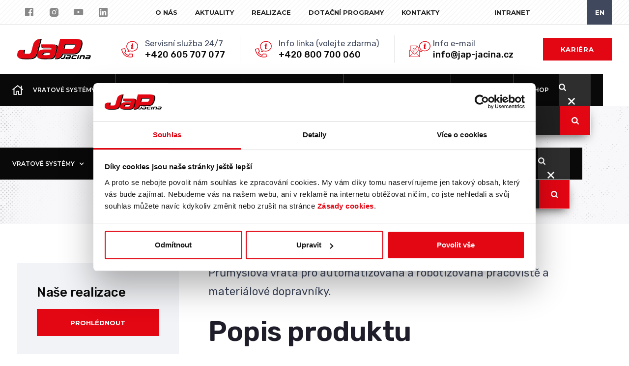

--- FILE ---
content_type: text/html
request_url: https://www.jap-jacina.cz/vratove-systemy/vrata-pro-prumyslovou-automatizaci
body_size: 23119
content:
<!DOCTYPE html><!-- This site was created in Webflow. https://webflow.com --><!-- Last Published: Mon Jan 12 2026 10:13:14 GMT+0000 (Coordinated Universal Time) --><html data-wf-domain="www.jap-jacina.cz" data-wf-page="63d92badd900428c12267e30" data-wf-site="633eacf62832dc7d526242b0" data-wf-collection="63d92badd900428ee1267d35" data-wf-item-slug="vrata-pro-prumyslovou-automatizaci"><head><meta charset="utf-8"/><title>Vrata pro průmyslovou automatizaci | JaP - Jacina</title><meta content="Průmyslová vrata pro automatizovaná a robotizovaná pracoviště a materiálové dopravníky." name="description"/><meta content="Vrata pro průmyslovou automatizaci | JaP - Jacina" property="og:title"/><meta content="Průmyslová vrata pro automatizovaná a robotizovaná pracoviště a materiálové dopravníky." property="og:description"/><meta content="https://cdn.prod.website-files.com/6350187f9bfd5e08ac9b0e96/6464b2abb71d21c9b329011f_1468682_194001080974455_6420401823420921237_n.jpg" property="og:image"/><meta content="Vrata pro průmyslovou automatizaci | JaP - Jacina" property="twitter:title"/><meta content="Průmyslová vrata pro automatizovaná a robotizovaná pracoviště a materiálové dopravníky." property="twitter:description"/><meta content="https://cdn.prod.website-files.com/6350187f9bfd5e08ac9b0e96/6464b2abb71d21c9b329011f_1468682_194001080974455_6420401823420921237_n.jpg" property="twitter:image"/><meta property="og:type" content="website"/><meta content="summary_large_image" name="twitter:card"/><meta content="width=device-width, initial-scale=1" name="viewport"/><meta content="UY4-6d1wLgOfl0lnQ8Sr_Gei8ISReg0HkNIkko4rKyQ" name="google-site-verification"/><meta content="Webflow" name="generator"/><link href="https://cdn.prod.website-files.com/633eacf62832dc7d526242b0/css/jacina.webflow.shared.9f4c197eb.css" rel="stylesheet" type="text/css" integrity="sha384-n0wZfrrosOUPqKqcZH/BjNa+o0X3T1kxgWpQ3mICDoDmrFFVfHdWzpaQKPghKfvz" crossorigin="anonymous"/><link href="https://fonts.googleapis.com" rel="preconnect"/><link href="https://fonts.gstatic.com" rel="preconnect" crossorigin="anonymous"/><script src="https://ajax.googleapis.com/ajax/libs/webfont/1.6.26/webfont.js" type="text/javascript"></script><script type="text/javascript">WebFont.load({  google: {    families: ["Montserrat:100,100italic,200,200italic,300,300italic,400,400italic,500,500italic,600,600italic,700,700italic,800,800italic,900,900italic","Open Sans:300,300italic,400,400italic,600,600italic,700,700italic,800,800italic","Rubik:300,regular,500,600,700,800,900:latin,latin-ext","Barlow:300,regular,500,600,700,800,900:latin,latin-ext"]  }});</script><script type="text/javascript">!function(o,c){var n=c.documentElement,t=" w-mod-";n.className+=t+"js",("ontouchstart"in o||o.DocumentTouch&&c instanceof DocumentTouch)&&(n.className+=t+"touch")}(window,document);</script><link href="https://cdn.prod.website-files.com/633eacf62832dc7d526242b0/63e0d4c4ae719f74e2ca7a82_jacina-logo_favicona.png" rel="shortcut icon" type="image/x-icon"/><link href="https://cdn.prod.website-files.com/633eacf62832dc7d526242b0/63e0d4cadd10665aac459925_jacina-logo_favicona_large.png" rel="apple-touch-icon"/><script src="https://www.google.com/recaptcha/api.js" type="text/javascript"></script><!-- Consent Preferences -->
<script>
// create dataLayer
window.dataLayer = window.dataLayer || [];
function gtag() { window.dataLayer.push(arguments); }

function getCookie(cname) {
  let name = cname + '=';
  let decodedCookie = decodeURIComponent(document.cookie);
  let ca = decodedCookie.split(';');
  for(let i = 0; i < ca.length; i++) {
    let c = ca[i];
    c = c.trim();
    if (c.indexOf(name) == 0) {
        return c.substring(name.length, c.length);
    }
  }
  return false;
}

function getConsentPreferences() {
  let consentCookie = getCookie('CookieConsent');
  return {
    'ad_storage': consentCookie && consentCookie.indexOf('marketing:true') > -1 ?'granted' : 'denied',   
    'ad_user_data': consentCookie && consentCookie.indexOf('marketing:true') > -1 ?'granted' : 'denied',
    'ad_personalization': consentCookie && consentCookie.indexOf('marketing:true') > -1 ?'granted' : 'denied',
    'analytics_storage': consentCookie && consentCookie.indexOf('statistics:true') > -1 ?'granted' : 'denied',
    'personalization_storage': consentCookie && consentCookie.indexOf('preferences:true') > -1 ?'granted' : 'denied',
    'functionality_storage': consentCookie && consentCookie.indexOf('preferences:true') > -1 ?'granted' : 'denied',
    'security_storage': consentCookie && consentCookie.indexOf('necessary:true') > -1 ?'granted' : 'denied'
    };
}

var consentPreferences = getConsentPreferences();
gtag('consent', 'default', consentPreferences);
window.dataLayer.push({
    'event': 'consent_init',
    'consent': consentPreferences,
    '_clear': true
});
</script> 

<!-- Cookiebot -->                      
<script id="Cookiebot" src="https://consent.cookiebot.com/uc.js" data-cbid="6c43c563-62bb-4810-ab86-999e001baade" type="text/javascript"></script>


<!-- Google Tag Manager -->
<script>(function(w,d,s,l,i){w[l]=w[l]||[];w[l].push({'gtm.start':
new Date().getTime(),event:'gtm.js'});var f=d.getElementsByTagName(s)[0],
j=d.createElement(s),dl=l!='dataLayer'?'&l='+l:'';j.async=true;j.src=
'https://www.googletagmanager.com/gtm.js?id='+i+dl;f.parentNode.insertBefore(j,f);
})(window,document,'script','dataLayer','GTM-TMXKGWJ');</script>
<!-- End Google Tag Manager -->


<!-- META domain varification -->  
<meta name="facebook-domain-verification" content="9quadq5cwo8fc5zqqc16izdji9bmem" />

<link rel="stylesheet" href="https://cdnjs.cloudflare.com/ajax/libs/font-awesome/5.12.0-2/css/all.min.css" integrity="sha256-46r060N2LrChLLb5zowXQ72/iKKNiw/lAmygmHExk/o=" crossorigin="anonymous" />
<link rel="stylesheet" href="https://unpkg.com/swiper@7/swiper-bundle.min.css">
<script async src="https://cdn.jsdelivr.net/npm/@finsweet/cookie-consent@1/fs-cc.js" fs-cc-mode="opt-in"></script>

<style>
  body, html, .body {
  font-size: 18px ;
  font-family: Rubik, sans-serif;
  font-weight: 400;
  font-style: normal;
}
 
/* According Arrow */
.accordion__item > .accordion-header:after {
  font-family: "Font Awesome 5 Free";
  font-weight: 900;
  font-size: 16px;
  content: "\f067";
  color: #ff172d;
  left: 10px;
  position: absolute;
  display: block;
  top: 18px;
  transition: .3s all;
  transform: rotate(-180deg);
  opacity: 100;
}

.accordion__item.active > .accordion-header:after {
  transform: rotate(0deg);
  content: "\f068";
}

.accordion-body.js-accordion-body {
	display: none;
}
  
.fixed-navbar {
  box-shadow: 0 0 10px 8px rgba(37, 50, 56, 0.05);
}
  
.accordion__item h2:hover { color: #ff172d ; }
.accordion__item.active h2 { color: #ff172d ; }
  
.mega-nav-col-grid:hover .mega-nav-col-title {
		text-decoration: underline ;
}

  
/* Scroll to top CSS */
.scrollToTop{
width: 50px;
height: 50px;
border-radius: 0%;
color: #fff;
font-size: 1.111em;
text-decoration: none;
background-color: #e30613;
position:fixed;
z-index: 25;
bottom:29px;
right:25px;
display:none;
}
.scrollToTop span {
display: flex;
width: 100%;
height: 100%;
-webkit-flex-direction: column;
-ms-flex-direction: column;
flex-direction: column;
-webkit-box-pack: center;
-webkit-justify-content: center;
-ms-flex-pack: center;
justify-content: center;
-webkit-box-align: center;
-webkit-align-items: center;
-ms-flex-align: center;
align-items: center;
}
.scrollToTop span:before {  
/* Make a CSS Chevron */
border-style: solid;
border-width: 0.18em 0.18em 0 0;
content: '';
height: 0.45em;
position: relative;
transform: rotate(-45deg);
width: 0.45em;
color: white;
top: 0.09em;
/* If you have Font Awesome */
/*font-family: "Font Awesome 5 Free"; 
font-weight: 600;
content: "\f106";*/
color: white;
}
.scrollToTop:hover {
background: #090909; 
}
.scrollToTop span:hover:before {
color: white; 
}
/* Responsive Adjustments */ 
@media screen and (max-width: 767px) {
.scrollToTop{bottom: 47px;}
 #w-nav-overlay-1 {z-index:99;}
 .search-form {display:none;}

.search-form-wrapper:hover .search-form {display:flex;}
}  
@media screen and (max-width: 479px) {
.scrollToTop{bottom: 15px;}
}  
  
@media (min-width: 1200px) {
.navbar-mobile {display: none !important;}
}
@media (max-width: 1200px) {
.navbar {display: none;}
.navbar-mobile {display: block !important;}
}
@media (min-width: 991px) {
.mobile-nav-link.career {display: none;}
 }
@media (min-width: 768px) {
.language-mobile.top-menu {display: none;}
 }
@media (min-width: 768px) {
.mobile-nav-link.top-menu {display: none;}
 }
  
  
.slick-prev, .slick-next {
  position: absolute;
  top: 135%;
  font-size: 1.8rem;
	z-index: 4;
}

.slick-prev {
  left: 0;
}

.slick-next {
  right: 0;
}

.slick-slider {
  position: relative;
  display: block;
  box-sizing: border-box;
  -webkit-user-select: none;
  -moz-user-select: none;
  -ms-user-select: none;
      user-select: none;
  -webkit-touch-callout: none;
  -khtml-user-select: none;
  -ms-touch-action: pan-y;
      touch-action: pan-y;
  -webkit-tap-highlight-color: transparent;
}

.slick-list {
  position: relative;
  display: block;
  overflow: hidden;
  margin: 0;
  padding: 0;
}

.slick-list:focus {
  outline: none;
}

.slick-list.dragging {
  cursor: pointer;
  cursor: hand;
}

.slick-slider .slick-track,
.slick-slider .slick-list {
    -webkit-transform: translate3d(0, 0, 0);
       -moz-transform: translate3d(0, 0, 0);
        -ms-transform: translate3d(0, 0, 0);
         -o-transform: translate3d(0, 0, 0);
            transform: translate3d(0, 0, 0);
}

.slick-track {
    position: relative;
    top: 0;
    left: 0;
    display: block;
}

.slick-track:before,
.slick-track:after {
    display: table;
    content: '';
}

.slick-track:after {
    clear: both;
}

.slick-loading .slick-track {
    visibility: hidden;
}

.slick-slide {
    display: none;
    float: left;
    height: 100%;
    min-height: 1px;
}

[dir='rtl'] .slick-slide {
    float: right;
}

.slick-slide img {
    display: block;
}

.slick-slide.slick-loading img {
    display: none;
}

.slick-slide.dragging img {
    pointer-events: none;
}
.slick-initialized .slick-slide {
    display: block;
}
.slick-loading .slick-slide {
    visibility: hidden;
}
.slick-vertical .slick-slide {
    display: block;
    height: auto;
    border: 1px solid transparent;
}

.slick-arrow.slick-hidden {
    display: none;
}

.slide {
    transition: filter .4s;
    margin: 0px 40px;
}

.fas {
    color: #e30613;
}
.slick-prev {
    left: 0;
}
.slick-prev, .slick-next {
    position: absolute;
    top: 35%;
    font-size: 1.8rem;
}
  
b, strong, bold, bold-text {
  color: #090909;
  font-weight: 600;
}
  
  
/* Aweber newsletter form */
  
#af-form-1072197623 {
    border-style: none;
    border-width: none;
    border-color: #e6ddd4 !important ;
    background-color: transparent !important ;
}
#af-form-1072197623 .af-standards .af-element {
    padding-left: 0px !important ;
    padding-right: 0px !important ;
}
#af-form-1072197623 .buttonContainer input.submit { 
		font-family: Montserrat, sans-serif !important ;
    font-weight: 600 !important ;
    font-size: 13px ; 
    font-weight: normal ; 
    font-style: normal ;
    text-decoration: none ;
    color: #FFFFFF ;
    background-color: #090909 !imporant ;
      	opacity: 1.0 !important ;
}
#af-form-1072197623 input.submit:hover,
#af-form-1072197623 #webFormSubmitButton:hover {
		background-color: #e30613 !important ;
}
#af-form-1072197623 input.submit:hover,
#af-form-1072197623 #webFormSubmitButton:hover  {
  	cursor: pointer ;
  	opacity: 1.0 !important ;
}
#af-form-1072197623 button,#af-form-1072197623 input,#af-form-1072197623 submit,#af-form-1072197623 textarea,#af-form-1072197623 select,#af-form-1072197623 label,#af-form-1072197623 optgroup,#af-form-1072197623 option {
		float: left !important ; 
}
#af-form-1072197623 .af-body input.text, #af-form-1072197623 .af-body textarea {
    box-sizing: border-box !important;
    border-color: #d8d8d8 !important;
    border-radius: 2px;
    margin-bottom: 0 !important;
    padding: 8px 12px !important;
    -webkit-transition-duration: 0.3s;
    transition-duration: 0.3s;
    height: 55px !important ;
    width: 100% !important ;
}
#af-form-1072197623 .buttonContainer input.submit { width: 100% !important ; margin-top: 0 !important ; }
.chat-section {
    height: 50%;
    background-color: #e6ddd4;
    padding: 0px 20px 0px;
    padding-top: 0px;
    padding-right: 20px;
    padding-bottom: 0px;
    padding-left: 20px;
}
.af-element { height: 0  ; }
.cover__title { display: none ; }
</style>  

</head><body class="body"><div class="w-embed w-iframe"><!-- Google Tag Manager (noscript) -->
<noscript><iframe src="https://www.googletagmanager.com/ns.html?id=GTM-TMXKGWJ"
height="0" width="0" style="display:none;visibility:hidden"></iframe></noscript>
<!-- End Google Tag Manager (noscript) --></div><div class="header"><div class="header-top-menu"><div class="container"><div class="header-menu-container"><div class="top-menu-social-wrapper"><div class="w-layout-grid top-menu-social-grid"><a id="w-node-f08c2aac-1401-fb21-7456-d0d761751d5f-61751d59" href="https://www.facebook.com/japjacina.cz" target="_blank" class="top-menu-social-link w-inline-block"><img src="https://cdn.prod.website-files.com/633eacf62832dc7d526242b0/634b665a0007a1b02220d3ae_jap-facebook.svg" loading="lazy" width="18" height="" alt="" class="social-icon-svg"/><div class="top-menu-social-hover"><img src="https://cdn.prod.website-files.com/633eacf62832dc7d526242b0/634b665a9f22e43051ebee56_jap-facebook-red.svg" loading="lazy" width="18" alt="" class="social-icon-svg-hover"/></div></a><a id="w-node-f08c2aac-1401-fb21-7456-d0d761751d63-61751d59" href="https://www.instagram.com/japjacina/" target="_blank" class="top-menu-social-link w-inline-block"><img src="https://cdn.prod.website-files.com/633eacf62832dc7d526242b0/63436d726a3b91f54a79dc0f_jap-instagram.svg" loading="lazy" height="" width="18" alt="" class="social-icon-svg"/><div class="top-menu-social-hover"><img src="https://cdn.prod.website-files.com/633eacf62832dc7d526242b0/634392b04585b4d988a860c9_jap-instagram-red.svg" loading="lazy" width="18" alt="" class="social-icon-svg-hover"/></div></a><a id="w-node-f08c2aac-1401-fb21-7456-d0d761751d67-61751d59" href="https://www.youtube.com/@jap-jacina" target="_blank" class="top-menu-social-link w-inline-block"><img src="https://cdn.prod.website-files.com/633eacf62832dc7d526242b0/63436d72af18ec646da688d3_jap-youtube.svg" loading="lazy" height="" width="20" alt="" class="social-icon-svg"/><div class="top-menu-social-hover"><img src="https://cdn.prod.website-files.com/633eacf62832dc7d526242b0/634392b0da79c910e7c8a325_jap-youtube-red.svg" loading="lazy" width="20" alt="" class="social-icon-svg-hover"/></div></a><a id="w-node-f08c2aac-1401-fb21-7456-d0d761751d6b-61751d59" href="https://www.linkedin.com/company/jap-jacina-s-r-o-/mycompany/" target="_blank" class="top-menu-social-link w-inline-block"><img src="https://cdn.prod.website-files.com/633eacf62832dc7d526242b0/636d0a28a62e065422aef69e_jap-linkedin.svg" loading="lazy" height="" width="18" alt="" class="social-icon-svg"/><div class="top-menu-social-hover"><img src="https://cdn.prod.website-files.com/633eacf62832dc7d526242b0/636d0a28baa75723d71ca1af_jap-linkedin-red.svg" loading="lazy" width="17" alt="" class="social-icon-svg-hover"/></div></a></div></div><div class="top-menu-navbar-left-wrapper div-block-2 div-block-3 div-block-4"><div class="top-menu-navbar"><div class="w-layout-grid top-menu-navbar-grid"><a id="w-node-f08c2aac-1401-fb21-7456-d0d761751d71-61751d59" href="/o-nas" class="top-menu-link">O nás</a><a id="w-node-f08c2aac-1401-fb21-7456-d0d761751d73-61751d59" href="/aktuality" class="top-menu-link">Aktuality</a><a id="w-node-f08c2aac-1401-fb21-7456-d0d761751d75-61751d59" href="/reference" class="top-menu-link">Realizace</a><a id="w-node-a9f10869-dd76-41a8-6a18-3381abb5bd55-61751d59" href="/dotacni-programy" class="top-menu-link">Dotační programy</a><a id="w-node-f08c2aac-1401-fb21-7456-d0d761751d77-61751d59" href="/kontaktni-informace" class="top-menu-link">Kontakty</a><a id="w-node-_2f2d28c0-54f1-441d-8dd7-601d79e0bf99-61751d59" href="https://intranet.jap-jacina.cz:7777" class="top-menu-link">Intranet</a></div></div><a href="/en/home" class="language-button w-inline-block"><div>en</div></a></div></div></div></div><div class="header-middle-menu"><div class="container"><div class="header-menu-container"><a href="/" class="brand__link w-inline-block"><img src="https://cdn.prod.website-files.com/633eacf62832dc7d526242b0/637da18bf2488c32485e878d_jacina-logo-plnodnotne%CC%81.svg" loading="lazy" alt="" height="Auto"/></a><div class="header-contacts-wrapper"></div><div class="w-layout-grid header-contacts-grid"><div id="w-node-f08c2aac-1401-fb21-7456-d0d761751d80-61751d59" class="header-contacts-item service"><div class="header-contacts-link"><div class="nav-bar-text-block">Servisní služba 24/7</div><a href="tel:+420605707077" class="nav-middle-link">+420 605 707 077</a></div></div><div id="w-node-f08c2aac-1401-fb21-7456-d0d761751d86-61751d59" class="header-contacts-item service"><div class="header-contacts-link"><div class="nav-bar-text-block-copx">Info linka (volejte zdarma)</div><a href="tel:+420800700060" class="nav-middle-link">+420 800 700 060</a></div></div><div id="w-node-a67f0c18-a842-354e-2de6-275d1bbdcdb1-61751d59" class="header-contacts-item info"><div class="header-contacts-link"><div class="nav-bar-text-block-copx">Info e-mail</div><a href="mailto:info@jap-jacina.cz?subject=Kontakt%20z%20webu" class="nav-middle-link">info@jap-jacina.cz</a></div></div><div id="w-node-f08c2aac-1401-fb21-7456-d0d761751d8c-61751d59" class="header-contacts-item career"><a href="/pozice" class="header-contacts-button w-button">Kariéra</a></div></div></div></div></div><div data-animation="default" data-collapse="medium" data-duration="400" data-easing="ease" data-easing2="ease" role="banner" class="navbar w-nav"><div class="container"><div class="header-menu-container"><nav role="navigation" class="nav-menu w-nav-menu"><div data-hover="false" data-delay="0" class="nav-link first-child w-dropdown"><div class="dropdown-toggle first-child w-dropdown-toggle"><div class="icon w-icon-dropdown-toggle"></div><div class="dropdown-test">Vratové systémy</div></div><nav class="dropdown-list w-dropdown-list"><div class="dropdown-container"><h3 class="h3 dropdown-heading"><a href="/vratove-systemy-prumyslovy-sektor" class="dropdown-inner-heading-link">Pro průmyslové objekty</a></h3><div class="w-layout-grid dropdown-grid"><a id="w-node-_6572afe5-6155-e1b2-f426-6ce1e166ee3a-61751d59" href="/vratove-systemy-prumyslovy-sektor/?tab=protipozarni-vrata#products" class="mega-nav-col w-inline-block"><div class="w-layout-grid mega-nav-col-grid"><img src="https://cdn.prod.website-files.com/633eacf62832dc7d526242b0/63a1ac2aa612c518a32199be_Protipo%C5%BE%C3%A1rn%C3%AD%20vrata.png" loading="lazy" id="w-node-_6572afe5-6155-e1b2-f426-6ce1e166ee3c-61751d59" height="42" alt=""/><div id="w-node-_6572afe5-6155-e1b2-f426-6ce1e166ee3d-61751d59" class="mega-nav-title-wrap"><h3 id="w-node-_6572afe5-6155-e1b2-f426-6ce1e166ee3e-61751d59" class="mega-nav-col-title">Protipožární vrata</h3><div id="w-node-_6572afe5-6155-e1b2-f426-6ce1e166ee40-61751d59" class="mega-nav-col-text">Ochrana proti šíření ohně a k oddělení požárních úseků.</div></div></div></a><a id="w-node-_6572afe5-6155-e1b2-f426-6ce1e166ee42-61751d59" href="/vratove-systemy-prumyslovy-sektor/?tab=prumyslova-vrata#products" class="mega-nav-col w-inline-block"><div class="w-layout-grid mega-nav-col-grid"><img src="https://cdn.prod.website-files.com/633eacf62832dc7d526242b0/63a1ac34fa685e9b31d8e38c_Pr%C5%AFmyslov%C3%A1%20vrata.png" loading="lazy" id="w-node-_6572afe5-6155-e1b2-f426-6ce1e166ee44-61751d59" height="42" alt=""/><div id="w-node-_6572afe5-6155-e1b2-f426-6ce1e166ee45-61751d59" class="mega-nav-title-wrap"><h3 id="w-node-_6572afe5-6155-e1b2-f426-6ce1e166ee46-61751d59" class="mega-nav-col-title">Průmyslová vrata</h3><div id="w-node-_6572afe5-6155-e1b2-f426-6ce1e166ee48-61751d59" class="mega-nav-col-text">Řešení pro objekty s každodenním provozem.</div></div></div></a><a id="w-node-_6572afe5-6155-e1b2-f426-6ce1e166ee4a-61751d59" href="/vratove-systemy-prumyslovy-sektor/?tab=specialni-atypicka-vrata#products" class="mega-nav-col w-inline-block"><div class="w-layout-grid mega-nav-col-grid"><img src="https://cdn.prod.website-files.com/633eacf62832dc7d526242b0/63a1ac40219cc27840bc93b6_Speci%C3%A1ln%C3%AD%20a%20atypick%C3%A1%20vrata.png" loading="lazy" id="w-node-_6572afe5-6155-e1b2-f426-6ce1e166ee4c-61751d59" height="45" alt=""/><div id="w-node-_6572afe5-6155-e1b2-f426-6ce1e166ee4d-61751d59" class="mega-nav-title-wrap"><h3 id="w-node-_6572afe5-6155-e1b2-f426-6ce1e166ee4e-61751d59" class="mega-nav-col-title">Speciální a atypická vrata</h3><div id="w-node-_6572afe5-6155-e1b2-f426-6ce1e166ee50-61751d59" class="mega-nav-col-text">Nadrozměrná a konstrukčně náročná řešení.</div></div></div></a><a id="w-node-_6572afe5-6155-e1b2-f426-6ce1e166ee52-61751d59" href="/vratove-systemy-prumyslovy-sektor/?tab=brany-ploty-zavory/#products" class="mega-nav-col w-inline-block"><div class="w-layout-grid mega-nav-col-grid"><img src="https://cdn.prod.website-files.com/633eacf62832dc7d526242b0/63a1ac4ae8ffc88099121a1c_Br%C3%A1ny%2C%20ploty%2C%20z%C3%A1vory.png" loading="lazy" width="60" height="Auto" alt="" id="w-node-_6572afe5-6155-e1b2-f426-6ce1e166ee54-61751d59"/><div id="w-node-_6572afe5-6155-e1b2-f426-6ce1e166ee55-61751d59" class="mega-nav-title-wrap"><h3 id="w-node-_6572afe5-6155-e1b2-f426-6ce1e166ee56-61751d59" class="mega-nav-col-title">Brány, ploty, závory</h3><div id="w-node-_6572afe5-6155-e1b2-f426-6ce1e166ee58-61751d59" class="mega-nav-col-text">Řešení pro ochranu vstupů a vjezdů do areálu.</div></div></div></a></div><div class="drpdown-inner-wrap hidden"><h3 class="h3 dropdown-heading"><a href="/vratove-systemy-soukromy-sektor" class="dropdown-inner-heading-link">Pro dům a zahradu</a></h3><div class="w-layout-grid dropdown-grid"><a id="w-node-_6572afe5-6155-e1b2-f426-6ce1e166ee5f-61751d59" href="/vratove-systemy-soukromy-sektor/?tab=garazova-vrata#products" class="mega-nav-col w-inline-block"><div class="w-layout-grid mega-nav-col-grid"><img src="https://cdn.prod.website-files.com/633eacf62832dc7d526242b0/63a1ac56c2ca5d8aeb43443c_Gar%C3%A1%C5%BEov%C3%A1%20vrata.png" loading="lazy" id="w-node-_6572afe5-6155-e1b2-f426-6ce1e166ee61-61751d59" height="42" alt=""/><div id="w-node-_6572afe5-6155-e1b2-f426-6ce1e166ee62-61751d59" class="mega-nav-title-wrap"><h3 id="w-node-_6572afe5-6155-e1b2-f426-6ce1e166ee63-61751d59" class="mega-nav-col-title">Garážová vrata</h3><div id="w-node-_6572afe5-6155-e1b2-f426-6ce1e166ee65-61751d59" class="mega-nav-col-text">Kompletní řešení pro rodinné a rekreační objekty.</div></div></div></a><a id="w-node-_6572afe5-6155-e1b2-f426-6ce1e166ee67-61751d59" href="/vratove-systemy-soukromy-sektor/?tab=brany-branky-ploty#products" class="mega-nav-col w-inline-block"><div class="w-layout-grid mega-nav-col-grid"><img src="https://cdn.prod.website-files.com/633eacf62832dc7d526242b0/63a1ac4ae8ffc88099121a1c_Br%C3%A1ny%2C%20ploty%2C%20z%C3%A1vory.png" loading="lazy" width="60" height="Auto" alt="" id="w-node-_76b1bc1f-aa63-9d52-d3f8-099c5bf68c34-61751d59"/><div id="w-node-_6572afe5-6155-e1b2-f426-6ce1e166ee6a-61751d59" class="mega-nav-title-wrap"><h3 id="w-node-_6572afe5-6155-e1b2-f426-6ce1e166ee6b-61751d59" class="mega-nav-col-title">Brány, branky, ploty</h3><div id="w-node-_6572afe5-6155-e1b2-f426-6ce1e166ee6d-61751d59" class="mega-nav-col-text">Kompletní řešení ochrany vjezdů a vstupů do zahrady.</div></div></div></a><a id="w-node-_6572afe5-6155-e1b2-f426-6ce1e166ee6f-61751d59" href="/vratove-systemy-soukromy-sektor/?tab=doplnky-brany-vrata#products" class="mega-nav-col w-inline-block"><div class="w-layout-grid mega-nav-col-grid"><img src="https://cdn.prod.website-files.com/633eacf62832dc7d526242b0/63a1b36167d0180cee02ce6b_Dopl%C5%88ky%20pro%20vrata.png" loading="lazy" width="72" height="Auto" alt="" id="w-node-_6572afe5-6155-e1b2-f426-6ce1e166ee71-61751d59"/><div id="w-node-_6572afe5-6155-e1b2-f426-6ce1e166ee72-61751d59" class="mega-nav-title-wrap"><h3 id="w-node-_6572afe5-6155-e1b2-f426-6ce1e166ee73-61751d59" class="mega-nav-col-title">Doplňky k bránám, vratům</h3><div id="w-node-_6572afe5-6155-e1b2-f426-6ce1e166ee75-61751d59" class="mega-nav-col-text">Pohony, dálkové ovladače, ozdobné prvky a další.</div></div></div></a></div></div></div></nav></div><div data-hover="false" data-delay="0" class="nav-link w-dropdown"><div class="dropdown-toggle w-dropdown-toggle"><div class="icon w-icon-dropdown-toggle"></div><div class="dropdown-test">Protipovodňová ochrana</div></div><nav class="dropdown-list w-dropdown-list"><div class="dropdown-container"><h3 class="h3 dropdown-heading"><a href="/protipovodnova-ochrana-prumyslove-objekty" class="dropdown-inner-heading-link">Pro průmyslové objekty, města a obce</a></h3><div class="w-layout-grid dropdown-grid"><a id="w-node-_588a50ee-f798-7130-8369-f9188e49aeaf-61751d59" href="/protipovodnova-ochrana-prumyslove-objekty/?tab=anti-vrata-pps#products" class="mega-nav-col w-inline-block"><div class="w-layout-grid mega-nav-col-grid"><img src="https://cdn.prod.website-files.com/633eacf62832dc7d526242b0/63a1adf3529e26432341fd1e_Antikontamina%C4%8Dn%C3%AD%20bari%C3%A9ry.png" loading="lazy" id="w-node-_588a50ee-f798-7130-8369-f9188e49aeb1-61751d59" height="36" alt=""/><div id="w-node-_588a50ee-f798-7130-8369-f9188e49aeb2-61751d59" class="mega-nav-title-wrap"><h3 id="w-node-_588a50ee-f798-7130-8369-f9188e49aeb3-61751d59" class="mega-nav-col-title">Antikontaminační bariéry</h3><div id="w-node-_588a50ee-f798-7130-8369-f9188e49aeb5-61751d59" class="mega-nav-col-text">Zábrany k zachycení kontaminovaných látek.</div></div></div></a><a id="w-node-_588a50ee-f798-7130-8369-f9188e49aeb7-61751d59" href="/protipovodnova-ochrana-prumyslove-objekty/?tab=ochrana-objektu#products" class="mega-nav-col w-inline-block"><div class="w-layout-grid mega-nav-col-grid"><img src="https://cdn.prod.website-files.com/633eacf62832dc7d526242b0/63a1b049135bdeddf7571a10_Protipovod%C5%88ov%C3%A1%20ochrana%20objekt%C5%AF.png" loading="lazy" width="Auto" height="45" alt="" id="w-node-_588a50ee-f798-7130-8369-f9188e49aeb9-61751d59"/><div id="w-node-_588a50ee-f798-7130-8369-f9188e49aeba-61751d59" class="mega-nav-title-wrap"><h3 id="w-node-_588a50ee-f798-7130-8369-f9188e49aebb-61751d59" class="mega-nav-col-title">Ochrana objektů</h3><div id="w-node-_588a50ee-f798-7130-8369-f9188e49aebd-61751d59" class="mega-nav-col-text">Systémy pro ochranu vstupů a vjezdů do objektů.</div></div></div></a><a id="w-node-_588a50ee-f798-7130-8369-f9188e49aebf-61751d59" href="/protipovodnova-ochrana-prumyslove-objekty/?tab=ochrana-uzemi#products" class="mega-nav-col w-inline-block"><div class="w-layout-grid mega-nav-col-grid"><img src="https://cdn.prod.website-files.com/633eacf62832dc7d526242b0/63a1b0a8dd136ddb90196f39_ochrana%20%C3%BAzem%C3%AD2.png" loading="lazy" id="w-node-_588a50ee-f798-7130-8369-f9188e49aec1-61751d59" height="50" alt=""/><div id="w-node-_588a50ee-f798-7130-8369-f9188e49aec2-61751d59" class="mega-nav-title-wrap"><h3 id="w-node-_588a50ee-f798-7130-8369-f9188e49aec3-61751d59" class="mega-nav-col-title">Ochrana území</h3><div id="w-node-_588a50ee-f798-7130-8369-f9188e49aec5-61751d59" class="mega-nav-col-text">Systémy pro ochranu měst, obcí a průmyslových areálů.</div></div></div></a><a id="w-node-_588a50ee-f798-7130-8369-f9188e49aec7-61751d59" href="/protipovodnova-ochrana-prumyslove-objekty/?tab=atypicke-systemy#products" class="mega-nav-col w-inline-block"><div class="w-layout-grid mega-nav-col-grid"><img src="https://cdn.prod.website-files.com/633eacf62832dc7d526242b0/63a1b0da30160838515da073_atyp%20-%20voda.png" loading="lazy" id="w-node-_588a50ee-f798-7130-8369-f9188e49aec9-61751d59" height="50" alt=""/><div id="w-node-_588a50ee-f798-7130-8369-f9188e49aeca-61751d59" class="mega-nav-title-wrap"><h3 id="w-node-_588a50ee-f798-7130-8369-f9188e49aecb-61751d59" class="mega-nav-col-title">atypické systémy</h3><div id="w-node-_588a50ee-f798-7130-8369-f9188e49aecd-61751d59" class="mega-nav-col-text">Konstrukčně a rozměrově náročná řešení.</div></div></div></a></div><div class="drpdown-inner-wrap"><h3 class="h3 dropdown-heading"><a href="/protipovodnova-ochrana-soukromy-sektor" class="dropdown-inner-heading-link">Pro dům a zahradu</a></h3><div class="w-layout-grid dropdown-grid"><a id="w-node-_588a50ee-f798-7130-8369-f9188e49aed4-61751d59" href="/protipovodnova-ochrana/vodotesne-dvere-ocelove-hlinikove-duma-zahrada" class="mega-nav-col w-inline-block"><div class="w-layout-grid mega-nav-col-grid"><img src="https://cdn.prod.website-files.com/633eacf62832dc7d526242b0/63a1b0ec12ba1608f1bed05d_Voda%20-%20vodot%C4%9Bsn%C3%A9%20dve%C5%99e.png" loading="lazy" id="w-node-_588a50ee-f798-7130-8369-f9188e49aed6-61751d59" height="50" alt=""/><div id="w-node-_588a50ee-f798-7130-8369-f9188e49aed7-61751d59" class="mega-nav-title-wrap"><h3 id="w-node-_588a50ee-f798-7130-8369-f9188e49aed8-61751d59" class="mega-nav-col-title">Vodotěsné dveře</h3><div id="w-node-_588a50ee-f798-7130-8369-f9188e49aeda-61751d59" class="mega-nav-col-text">Dveře k ochraně před záplavami a přívalovými dešti.</div></div></div></a><a id="w-node-_588a50ee-f798-7130-8369-f9188e49aedc-61751d59" href="/protipovodnova-ochrana/mobilni-zabrana-inova-al-50" class="mega-nav-col w-inline-block"><div class="w-layout-grid mega-nav-col-grid"><img src="https://cdn.prod.website-files.com/633eacf62832dc7d526242b0/63a1b11abaf899630a8ac1fd_inova%20AL50.png" loading="lazy" id="w-node-_588a50ee-f798-7130-8369-f9188e49aede-61751d59" height="50" alt=""/><div id="w-node-_588a50ee-f798-7130-8369-f9188e49aedf-61751d59" class="mega-nav-title-wrap"><h3 id="w-node-_588a50ee-f798-7130-8369-f9188e49aee0-61751d59" class="mega-nav-col-title">INOVA AL</h3><div id="w-node-_588a50ee-f798-7130-8369-f9188e49aee2-61751d59" class="mega-nav-col-text">Hradidlový systém pro ochranu vstupů a vjezdů.</div></div></div></a><a id="w-node-_588a50ee-f798-7130-8369-f9188e49aee4-61751d59" href="/protipovodnova-ochrana/flom-500-pro-dum-a-zahradu" class="mega-nav-col w-inline-block"><div class="w-layout-grid mega-nav-col-grid"><img src="https://cdn.prod.website-files.com/633eacf62832dc7d526242b0/63a1b16812ba16591cbf28a4_flom500.png" loading="lazy" id="w-node-_588a50ee-f798-7130-8369-f9188e49aee6-61751d59" height="50" alt=""/><div id="w-node-_588a50ee-f798-7130-8369-f9188e49aee7-61751d59" class="mega-nav-title-wrap"><h3 id="w-node-_588a50ee-f798-7130-8369-f9188e49aee8-61751d59" class="mega-nav-col-title">Flom</h3><div id="w-node-_588a50ee-f798-7130-8369-f9188e49aeea-61751d59" class="mega-nav-col-text">Stavebnicový systém, který nahradí pytle s pískem.</div></div></div></a><a id="w-node-_588a50ee-f798-7130-8369-f9188e49aeec-61751d59" href="/protipovodnova-ochrana/protipovodnova-zabrana-jpz" class="mega-nav-col w-inline-block"><div class="w-layout-grid mega-nav-col-grid"><img src="https://cdn.prod.website-files.com/633eacf62832dc7d526242b0/63a1b19a518c51dd2acbfd49_jpz.png" loading="lazy" id="w-node-_588a50ee-f798-7130-8369-f9188e49aeee-61751d59" height="50" alt=""/><div id="w-node-_588a50ee-f798-7130-8369-f9188e49aeef-61751d59" class="mega-nav-title-wrap"><h3 id="w-node-_588a50ee-f798-7130-8369-f9188e49aef0-61751d59" class="mega-nav-col-title"><strong>VODOTĚSNÁ ZÁBRANA JPZ<br/></strong></h3><div id="w-node-_588a50ee-f798-7130-8369-f9188e49aef4-61751d59" class="mega-nav-col-text">Ochrana dveří, oken a garážových vrat.</div></div></div></a><a id="w-node-_588a50ee-f798-7130-8369-f9188e49aef6-61751d59" href="/protipovodnova-ochrana/vodotesna-zabrana-dameasy" class="mega-nav-col w-inline-block"><div class="w-layout-grid mega-nav-col-grid"><img src="https://cdn.prod.website-files.com/633eacf62832dc7d526242b0/63a1b1a275db89b9c9b2f958_dameasy.png" loading="lazy" id="w-node-_588a50ee-f798-7130-8369-f9188e49aef8-61751d59" height="50" alt=""/><div id="w-node-_588a50ee-f798-7130-8369-f9188e49aef9-61751d59" class="mega-nav-title-wrap"><h3 id="w-node-_588a50ee-f798-7130-8369-f9188e49aefa-61751d59" class="mega-nav-col-title"><strong>Vodotěsná zábrana DamEasy</strong></h3><div id="w-node-_588a50ee-f798-7130-8369-f9188e49aefd-61751d59" class="mega-nav-col-text">Ochrana dveří, oken a garážových vrat.</div></div></div></a></div></div></div></nav></div><div data-hover="false" data-delay="0" class="nav-link hidden w-dropdown"><div class="dropdown-toggle w-dropdown-toggle"><div class="icon w-icon-dropdown-toggle"></div><div class="dropdown-test">Protipovodňová ochrana</div></div><nav class="dropdown-list w-dropdown-list"><div class="dropdown-container"><h3 class="h3 dropdown-heading"><a href="/protipovodnova-ochrana-prumyslove-objekty" class="dropdown-inner-heading-link">Pro průmyslové objekty, města a obce</a></h3><div class="w-layout-grid dropdown-grid"><a id="w-node-f08c2aac-1401-fb21-7456-d0d761751e53-61751d59" href="/protipovodnova-ochrana-prumyslove-objekty?tab=anti-vrata-pps" class="mega-nav-col w-inline-block"><div class="w-layout-grid mega-nav-col-grid"><img src="https://cdn.prod.website-files.com/633eacf62832dc7d526242b0/635582fc6b195f1a1915eb4f_garage%20door.svg" loading="lazy" id="w-node-f08c2aac-1401-fb21-7456-d0d761751e55-61751d59" height="50" alt=""/><div id="w-node-f08c2aac-1401-fb21-7456-d0d761751e56-61751d59" class="mega-nav-title-wrap"><h3 id="w-node-f08c2aac-1401-fb21-7456-d0d761751e57-61751d59" class="mega-nav-col-title">Antikontaminační bariéry</h3><div id="w-node-f08c2aac-1401-fb21-7456-d0d761751e59-61751d59" class="mega-nav-col-text">This is some text inside</div></div></div></a><a id="w-node-f08c2aac-1401-fb21-7456-d0d761751e5b-61751d59" href="/protipovodnova-ochrana-prumyslove-objekty?tab=posuvne-brany-pps" class="mega-nav-col w-inline-block"><div class="w-layout-grid mega-nav-col-grid"><img src="https://cdn.prod.website-files.com/633eacf62832dc7d526242b0/635582fc6b195f1a1915eb4f_garage%20door.svg" loading="lazy" id="w-node-f08c2aac-1401-fb21-7456-d0d761751e5d-61751d59" height="50" alt=""/><div id="w-node-f08c2aac-1401-fb21-7456-d0d761751e5e-61751d59" class="mega-nav-title-wrap"><h3 id="w-node-f08c2aac-1401-fb21-7456-d0d761751e5f-61751d59" class="mega-nav-col-title">Ochrana objektů</h3><div id="w-node-f08c2aac-1401-fb21-7456-d0d761751e61-61751d59" class="mega-nav-col-text">This is some text inside <br/>of a div block.</div></div></div></a><a id="w-node-f08c2aac-1401-fb21-7456-d0d761751e65-61751d59" href="/protipovodnova-ochrana-prumyslove-objekty?tab=kridlova-vrata-pps" class="mega-nav-col w-inline-block"><div class="w-layout-grid mega-nav-col-grid"><img src="https://cdn.prod.website-files.com/633eacf62832dc7d526242b0/635582fc6b195f1a1915eb4f_garage%20door.svg" loading="lazy" id="w-node-f08c2aac-1401-fb21-7456-d0d761751e67-61751d59" height="50" alt=""/><div id="w-node-f08c2aac-1401-fb21-7456-d0d761751e68-61751d59" class="mega-nav-title-wrap"><h3 id="w-node-f08c2aac-1401-fb21-7456-d0d761751e69-61751d59" class="mega-nav-col-title">Ochrana území</h3><div id="w-node-f08c2aac-1401-fb21-7456-d0d761751e6b-61751d59" class="mega-nav-col-text">This is some text inside <br/>of a div block.</div></div></div></a><a id="w-node-f08c2aac-1401-fb21-7456-d0d761751e6f-61751d59" href="/protipovodnova-ochrana-prumyslove-objekty?tab=atypicke-systemy-pps" class="mega-nav-col w-inline-block"><div class="w-layout-grid mega-nav-col-grid"><img src="https://cdn.prod.website-files.com/633eacf62832dc7d526242b0/635582fc6b195f1a1915eb4f_garage%20door.svg" loading="lazy" id="w-node-f08c2aac-1401-fb21-7456-d0d761751e71-61751d59" height="50" alt=""/><div id="w-node-f08c2aac-1401-fb21-7456-d0d761751e72-61751d59" class="mega-nav-title-wrap"><h3 id="w-node-f08c2aac-1401-fb21-7456-d0d761751e73-61751d59" class="mega-nav-col-title">atypické systémy</h3><div id="w-node-f08c2aac-1401-fb21-7456-d0d761751e75-61751d59" class="mega-nav-col-text">This is some text inside <br/>of a div block.</div></div></div></a></div><div class="drpdown-inner-wrap"><h3 class="h3 dropdown-heading"><a href="/protipovodnova-ochrana-soukromy-sektor" class="dropdown-inner-heading-link">Pro dům a zahradu</a></h3><div class="w-layout-grid dropdown-grid"><a id="w-node-f08c2aac-1401-fb21-7456-d0d761751e7e-61751d59" href="/protipovodnova-ochrana/vodotesne-dvere-ocelove-hlinikove-duma-zahrada" class="mega-nav-col w-inline-block"><div class="w-layout-grid mega-nav-col-grid"><img src="https://cdn.prod.website-files.com/633eacf62832dc7d526242b0/635582fc6b195f1a1915eb4f_garage%20door.svg" loading="lazy" id="w-node-f08c2aac-1401-fb21-7456-d0d761751e80-61751d59" height="50" alt=""/><div id="w-node-f08c2aac-1401-fb21-7456-d0d761751e81-61751d59" class="mega-nav-title-wrap"><h3 id="w-node-f08c2aac-1401-fb21-7456-d0d761751e82-61751d59" class="mega-nav-col-title">Vodotěsné dveře</h3><div id="w-node-f08c2aac-1401-fb21-7456-d0d761751e84-61751d59" class="mega-nav-col-text">This is some text inside <br/>of a div block.</div></div></div></a><a id="w-node-f08c2aac-1401-fb21-7456-d0d761751e88-61751d59" href="/protipovodnova-ochrana/mobilni-zabrana-inova-al-50" class="mega-nav-col w-inline-block"><div class="w-layout-grid mega-nav-col-grid"><img src="https://cdn.prod.website-files.com/633eacf62832dc7d526242b0/635582fc6b195f1a1915eb4f_garage%20door.svg" loading="lazy" id="w-node-f08c2aac-1401-fb21-7456-d0d761751e8a-61751d59" height="50" alt=""/><div id="w-node-f08c2aac-1401-fb21-7456-d0d761751e8b-61751d59" class="mega-nav-title-wrap"><h3 id="w-node-f08c2aac-1401-fb21-7456-d0d761751e8c-61751d59" class="mega-nav-col-title">INOVA AL50</h3><div id="w-node-f08c2aac-1401-fb21-7456-d0d761751e8e-61751d59" class="mega-nav-col-text">This is some text inside <br/>of a div block.</div></div></div></a><a id="w-node-f08c2aac-1401-fb21-7456-d0d761751e92-61751d59" href="/protipovodnova-ochrana/flom-500-pro-dum-a-zahradu" class="mega-nav-col w-inline-block"><div class="w-layout-grid mega-nav-col-grid"><img src="https://cdn.prod.website-files.com/633eacf62832dc7d526242b0/635582fc6b195f1a1915eb4f_garage%20door.svg" loading="lazy" id="w-node-f08c2aac-1401-fb21-7456-d0d761751e94-61751d59" height="50" alt=""/><div id="w-node-f08c2aac-1401-fb21-7456-d0d761751e95-61751d59" class="mega-nav-title-wrap"><h3 id="w-node-f08c2aac-1401-fb21-7456-d0d761751e96-61751d59" class="mega-nav-col-title">Flom 500</h3><div id="w-node-f08c2aac-1401-fb21-7456-d0d761751e98-61751d59" class="mega-nav-col-text">This is some text inside <br/>of a div block.</div></div></div></a><a id="w-node-f08c2aac-1401-fb21-7456-d0d761751e9c-61751d59" href="/protipovodnova-ochrana/vodotesna-zabrana-dameasy" class="mega-nav-col w-inline-block"><div class="w-layout-grid mega-nav-col-grid"><img src="https://cdn.prod.website-files.com/633eacf62832dc7d526242b0/635582fc6b195f1a1915eb4f_garage%20door.svg" loading="lazy" id="w-node-f08c2aac-1401-fb21-7456-d0d761751e9e-61751d59" height="50" alt=""/><div id="w-node-f08c2aac-1401-fb21-7456-d0d761751e9f-61751d59" class="mega-nav-title-wrap"><h3 id="w-node-f08c2aac-1401-fb21-7456-d0d761751ea0-61751d59" class="mega-nav-col-title"><strong>Vodotěsná zábrana DamEasy</strong></h3><div id="w-node-f08c2aac-1401-fb21-7456-d0d761751ea3-61751d59" class="mega-nav-col-text">This is some text inside <br/>of a div block.</div></div></div></a></div></div></div></nav></div><div data-hover="false" data-delay="0" class="nav-link hidden w-dropdown"><div class="dropdown-toggle w-dropdown-toggle"><div class="icon w-icon-dropdown-toggle"></div><div class="dropdown-test">Průmyslová Technika</div></div><nav class="dropdown-list w-dropdown-list"><a href="#" class="w-dropdown-link">Link 1</a><a href="#" class="w-dropdown-link">Link 2</a><a href="#" class="w-dropdown-link">Link 3</a></nav></div><a href="/prumyslova-nakladaci-technika" class="nav-link w-nav-link">Průmyslová technika</a><a href="/bezpecnostni-schranky" class="nav-link w-nav-link">Bezpečnostní schránky</a><a href="/#nase-sluzby" class="nav-link w-nav-link">Naše služby</a><a href="https://www.jap-trade.cz/" target="_blank" class="nav-link w-nav-link">E-shop</a></nav><div class="search-form-wrapper"><div data-w-id="f08c2aac-1401-fb21-7456-d0d761751ebc" class="open-icon"><img src="https://cdn.prod.website-files.com/633eacf62832dc7d526242b0/6343e992e22294ff6070b55b_magnifying-glass%20(2).svg" alt="" class="search-icon"/></div><form action="/search" class="search-form w-form"><input class="search-input w-input" maxlength="256" name="query" placeholder="Vyhledat…" type="search" id="search-2" required=""/><input type="submit" class="search-button w-button" value="Search"/></form><div data-w-id="f08c2aac-1401-fb21-7456-d0d761751ec1" class="close-icon"><img src="https://cdn.prod.website-files.com/633eacf62832dc7d526242b0/6343e992b7c5de3fb3d5ae1c_Black%20Close%20X.svg" alt="" class="x-icon"/></div></div></div></div></div><div data-animation="default" data-collapse="all" data-duration="400" data-easing="ease" data-easing2="ease" role="banner" class="navbar-mobile w-nav"><div class="container"><div class="header-menu-container revers"><nav role="navigation" class="nav-menu mobile w-nav-menu"><a href="/kariera" class="mobile-nav-link career w-nav-link">Kariéra</a><div data-hover="false" data-delay="0" class="mobile-nav-link w-dropdown"><div class="w-dropdown-toggle"><div class="w-icon-dropdown-toggle"></div><div>Vratové systémy</div></div><nav class="dropdown-list-mobile w-dropdown-list"><a href="/vratove-systemy-prumyslovy-sektor" class="dropdown-link-mobile w-dropdown-link">Pro průmyslové objekty</a><a href="/vratove-systemy-prumyslovy-sektor/?tab=protipozarni-vrata#products" class="dropdown-sublink-mobile w-dropdown-link">Protipožární vrata</a><a href="/vratove-systemy-prumyslovy-sektor/?tab=prumyslova-vrata#products" class="dropdown-sublink-mobile w-dropdown-link">Průmyslová vrata</a><a href="/vratove-systemy-prumyslovy-sektor/?tab=specialni-atypicka-vrata#products" class="dropdown-sublink-mobile w-dropdown-link">Speciální atypická vrata</a><a href="/vratove-systemy-prumyslovy-sektor/?tab=brany-ploty-zavory#products" class="dropdown-sublink-mobile w-dropdown-link">Brány, ploty, závory</a></nav></div><div data-hover="false" data-delay="0" class="mobile-nav-link w-dropdown"><div class="w-dropdown-toggle"><div class="w-icon-dropdown-toggle"></div><div>Protipovodňová ochrana</div></div><nav class="dropdown-list-mobile w-dropdown-list"><a href="/protipovodnova-ochrana-prumyslove-objekty" class="dropdown-link-mobile w-dropdown-link">Pro průmyslové objekty, města a obce</a><a href="/protipovodnova-ochrana-prumyslove-objekty/?tab=anti-vrata-pps#products" class="dropdown-sublink-mobile w-dropdown-link">Antikontaminační bariéry</a><a href="/protipovodnova-ochrana-prumyslove-objekty/?tab=ochrana-objektu#products" class="dropdown-sublink-mobile w-dropdown-link">Ochrana objektů</a><a href="/protipovodnova-ochrana-prumyslove-objekty/?tab=ochrana-uzemi#products" class="dropdown-sublink-mobile w-dropdown-link">Ochrana území</a><a href="/protipovodnova-ochrana-prumyslove-objekty/?tab=atypicke-systemy#products" class="dropdown-sublink-mobile w-dropdown-link">Atypické systémy</a><a href="/protipovodnova-ochrana-soukromy-sektor" class="dropdown-link-mobile w-dropdown-link">Pro dům a zahradu</a><a href="/protipovodnova-ochrana/vodotesne-dvere-ocelove-hlinikove-duma-zahrada" class="dropdown-sublink-mobile w-dropdown-link">Vodotěsné dveře</a><a href="/protipovodnova-ochrana/mobilni-zabrana-inova-al-50" class="dropdown-sublink-mobile w-dropdown-link">Inova AL50</a><a href="/protipovodnova-ochrana/flom-500-pro-dum-a-zahradu" class="dropdown-sublink-mobile w-dropdown-link">Flom 500</a><a href="/protipovodnova-ochrana/protipovodnova-zabrana-jpz" class="dropdown-sublink-mobile w-dropdown-link">Vodotěsná zábrana JPZ</a><a href="/protipovodnova-ochrana/vodotesna-zabrana-dameasy" class="dropdown-sublink-mobile w-dropdown-link">Vodotěsné zábrana dameasy</a></nav></div><a href="/prumyslova-nakladaci-technika" class="mobile-nav-link w-nav-link">Průmyslová technika</a><a href="/bezpecnostni-schranky" class="mobile-nav-link w-nav-link">Bezpečnostní schránky</a><a href="/#nase-sluzby" class="mobile-nav-link w-nav-link">Naše služby</a><a href="https://www.jap-trade.cz/" target="_blank" class="mobile-nav-link w-nav-link">E-shop</a><a href="/o-nas" class="mobile-nav-link top-menu w-nav-link">O nás</a><a href="/aktuality" class="mobile-nav-link top-menu w-nav-link">Aktuality</a><a href="/reference" class="mobile-nav-link top-menu w-nav-link">Realizace</a><a href="/dotacni-programy" class="mobile-nav-link top-menu w-nav-link">Dotační programy</a><a href="/kontaktni-informace" class="mobile-nav-link top-menu w-nav-link">Kontakty</a></nav><div class="nav-right-wrap"><a href="/pozice" class="nav-link-career w-inline-block"><div class="nav-link-header">Kariéra</div></a><div class="search-form-wrapper"><div data-w-id="fcbd5a49-20a6-db76-aa32-57cfe7f18ddb" class="open-icon"><img src="https://cdn.prod.website-files.com/633eacf62832dc7d526242b0/6343e992e22294ff6070b55b_magnifying-glass%20(2).svg" alt="" class="search-icon"/></div><form action="/search" class="search-form w-form"><input class="search-input w-input" maxlength="256" name="query" placeholder="Vyhledat…" type="search" id="search-2" required=""/><input type="submit" class="search-button w-button" value="Search"/></form><div data-w-id="fcbd5a49-20a6-db76-aa32-57cfe7f18de0" class="close-icon"><img src="https://cdn.prod.website-files.com/633eacf62832dc7d526242b0/6343e992b7c5de3fb3d5ae1c_Black%20Close%20X.svg" alt="" class="x-icon"/></div></div></div><div class="nav-lang-wrapp"><div data-w-id="9cb4d4ec-5951-d66e-fdf1-71241c61f596" class="menu-button mobile w-nav-button"><div class="burger-button-wrapper"><div class="burger-line-top"></div><div class="burger-line-middle"></div><div class="burger-line-bottom"></div></div></div><a href="/en/home" class="language-mobile top-menu w-inline-block"><div>EN</div></a></div></div></div></div><div data-animation="default" data-collapse="medium" data-duration="400" data-easing="ease" data-easing2="ease" role="banner" class="navbar after w-nav"><div class="container"><div class="header-menu-container"><nav role="navigation" class="nav-menu w-nav-menu"><a href="/" class="nav-link icon-home first-child w-inline-block"><img src="https://cdn.prod.website-files.com/633eacf62832dc7d526242b0/637db0275802eabc3e7db021_Home%20nav%20white.svg" loading="lazy" alt="" height="22" class="nav-home"/></a><div data-hover="false" data-delay="0" class="nav-link first-child w-dropdown"><div class="dropdown-toggle first-child w-dropdown-toggle"><div class="icon w-icon-dropdown-toggle"></div><div class="dropdown-test">Vratové systémy</div></div><nav class="dropdown-list w-dropdown-list"><div class="dropdown-container"><h3 class="h3 dropdown-heading"><a href="/vratove-systemy-prumyslovy-sektor" class="dropdown-inner-heading-link">Pro průmyslové objekty</a></h3><div class="w-layout-grid dropdown-grid"><a id="w-node-ea25ef80-f71b-f799-c61e-45f4e967a186-61751d59" href="/vratove-systemy-prumyslovy-sektor/?tab=protipozarni-vrata#products" class="mega-nav-col w-inline-block"><div class="w-layout-grid mega-nav-col-grid"><img src="https://cdn.prod.website-files.com/633eacf62832dc7d526242b0/63a1ac2aa612c518a32199be_Protipo%C5%BE%C3%A1rn%C3%AD%20vrata.png" loading="lazy" id="w-node-ea25ef80-f71b-f799-c61e-45f4e967a188-61751d59" height="42" alt=""/><div id="w-node-ea25ef80-f71b-f799-c61e-45f4e967a189-61751d59" class="mega-nav-title-wrap"><h3 id="w-node-ea25ef80-f71b-f799-c61e-45f4e967a18a-61751d59" class="mega-nav-col-title">Protipožární vrata</h3><div id="w-node-ea25ef80-f71b-f799-c61e-45f4e967a18c-61751d59" class="mega-nav-col-text">Ochrana proti šíření ohně a k oddělení požárních úseků.</div></div></div></a><a id="w-node-ea25ef80-f71b-f799-c61e-45f4e967a18e-61751d59" href="/vratove-systemy-prumyslovy-sektor/?tab=prumyslova-vrata#products" class="mega-nav-col w-inline-block"><div class="w-layout-grid mega-nav-col-grid"><img src="https://cdn.prod.website-files.com/633eacf62832dc7d526242b0/63a1ac34fa685e9b31d8e38c_Pr%C5%AFmyslov%C3%A1%20vrata.png" loading="lazy" id="w-node-ea25ef80-f71b-f799-c61e-45f4e967a190-61751d59" height="42" alt=""/><div id="w-node-ea25ef80-f71b-f799-c61e-45f4e967a191-61751d59" class="mega-nav-title-wrap"><h3 id="w-node-ea25ef80-f71b-f799-c61e-45f4e967a192-61751d59" class="mega-nav-col-title">Průmyslová vrata</h3><div id="w-node-ea25ef80-f71b-f799-c61e-45f4e967a194-61751d59" class="mega-nav-col-text">Řešení pro objekty s každodenním provozem.</div></div></div></a><a id="w-node-ea25ef80-f71b-f799-c61e-45f4e967a196-61751d59" href="/vratove-systemy-prumyslovy-sektor/?tab=specialni-atypicka-vrata#products" class="mega-nav-col w-inline-block"><div class="w-layout-grid mega-nav-col-grid"><img src="https://cdn.prod.website-files.com/633eacf62832dc7d526242b0/63a1ac40219cc27840bc93b6_Speci%C3%A1ln%C3%AD%20a%20atypick%C3%A1%20vrata.png" loading="lazy" id="w-node-ea25ef80-f71b-f799-c61e-45f4e967a198-61751d59" height="45" alt=""/><div id="w-node-ea25ef80-f71b-f799-c61e-45f4e967a199-61751d59" class="mega-nav-title-wrap"><h3 id="w-node-ea25ef80-f71b-f799-c61e-45f4e967a19a-61751d59" class="mega-nav-col-title">Speciální a atypická vrata</h3><div id="w-node-ea25ef80-f71b-f799-c61e-45f4e967a19c-61751d59" class="mega-nav-col-text">Nadrozměrná a konstrukčně náročná řešení.</div></div></div></a><a id="w-node-ea25ef80-f71b-f799-c61e-45f4e967a19e-61751d59" href="/vratove-systemy-prumyslovy-sektor/?tab=brany-ploty-zavory#products" class="mega-nav-col w-inline-block"><div class="w-layout-grid mega-nav-col-grid"><img src="https://cdn.prod.website-files.com/633eacf62832dc7d526242b0/63a1ac4ae8ffc88099121a1c_Br%C3%A1ny%2C%20ploty%2C%20z%C3%A1vory.png" loading="lazy" width="60" height="Auto" alt="" id="w-node-ea25ef80-f71b-f799-c61e-45f4e967a1a0-61751d59"/><div id="w-node-ea25ef80-f71b-f799-c61e-45f4e967a1a1-61751d59" class="mega-nav-title-wrap"><h3 id="w-node-ea25ef80-f71b-f799-c61e-45f4e967a1a2-61751d59" class="mega-nav-col-title">Brány, ploty, závory</h3><div id="w-node-ea25ef80-f71b-f799-c61e-45f4e967a1a4-61751d59" class="mega-nav-col-text">Řešení pro ochranu vstupů a vjezdů do areálu.</div></div></div></a></div><div class="drpdown-inner-wrap hidden"><h3 class="h3 dropdown-heading"><a href="/vratove-systemy-soukromy-sektor" class="dropdown-inner-heading-link">Pro dům a zahradu</a></h3><div class="w-layout-grid dropdown-grid"><a id="w-node-ea25ef80-f71b-f799-c61e-45f4e967a1ab-61751d59" href="/vratove-systemy-soukromy-sektor/?tab=garazova-vrata#products" class="mega-nav-col w-inline-block"><div class="w-layout-grid mega-nav-col-grid"><img src="https://cdn.prod.website-files.com/633eacf62832dc7d526242b0/63a1ac56c2ca5d8aeb43443c_Gar%C3%A1%C5%BEov%C3%A1%20vrata.png" loading="lazy" id="w-node-ea25ef80-f71b-f799-c61e-45f4e967a1ad-61751d59" height="42" alt=""/><div id="w-node-ea25ef80-f71b-f799-c61e-45f4e967a1ae-61751d59" class="mega-nav-title-wrap"><h3 id="w-node-ea25ef80-f71b-f799-c61e-45f4e967a1af-61751d59" class="mega-nav-col-title">Garážová vrata</h3><div id="w-node-ea25ef80-f71b-f799-c61e-45f4e967a1b1-61751d59" class="mega-nav-col-text">Kompletní řešení pro rodinné a rekreační objekty.</div></div></div></a><a id="w-node-ea25ef80-f71b-f799-c61e-45f4e967a1b3-61751d59" href="/vratove-systemy-soukromy-sektor/?tab=brany-branky-ploty#products" class="mega-nav-col w-inline-block"><div class="w-layout-grid mega-nav-col-grid"><img src="https://cdn.prod.website-files.com/633eacf62832dc7d526242b0/63a1ac4ae8ffc88099121a1c_Br%C3%A1ny%2C%20ploty%2C%20z%C3%A1vory.png" loading="lazy" width="60" height="Auto" alt="" id="w-node-_1a1f7afc-9907-ed3a-b00a-582898bc562f-61751d59"/><div id="w-node-ea25ef80-f71b-f799-c61e-45f4e967a1b6-61751d59" class="mega-nav-title-wrap"><h3 id="w-node-ea25ef80-f71b-f799-c61e-45f4e967a1b7-61751d59" class="mega-nav-col-title">Brány, branky, ploty</h3><div id="w-node-ea25ef80-f71b-f799-c61e-45f4e967a1b9-61751d59" class="mega-nav-col-text">Kompletní řešení ochrany vjezdů a vstupů do zahrady.</div></div></div></a><a id="w-node-ea25ef80-f71b-f799-c61e-45f4e967a1bb-61751d59" href="/vratove-systemy-soukromy-sektor/?tab=doplnky-brany-vrata#products" class="mega-nav-col w-inline-block"><div class="w-layout-grid mega-nav-col-grid"><img src="https://cdn.prod.website-files.com/633eacf62832dc7d526242b0/63a1b36167d0180cee02ce6b_Dopl%C5%88ky%20pro%20vrata.png" loading="lazy" width="70" height="Auto" alt="" id="w-node-ea25ef80-f71b-f799-c61e-45f4e967a1bd-61751d59"/><div id="w-node-ea25ef80-f71b-f799-c61e-45f4e967a1be-61751d59" class="mega-nav-title-wrap"><h3 id="w-node-ea25ef80-f71b-f799-c61e-45f4e967a1bf-61751d59" class="mega-nav-col-title">Doplňky k bránám, vratům</h3><div id="w-node-ea25ef80-f71b-f799-c61e-45f4e967a1c1-61751d59" class="mega-nav-col-text">Pohony, dálkové ovladače, ozdobné prvky a další.</div></div></div></a></div></div></div></nav></div><div data-hover="false" data-delay="0" class="nav-link w-dropdown"><div class="dropdown-toggle w-dropdown-toggle"><div class="icon w-icon-dropdown-toggle"></div><div class="dropdown-test">Protipovodňová ochrana</div></div><nav class="dropdown-list w-dropdown-list"><div class="dropdown-container"><h3 class="h3 dropdown-heading"><a href="/protipovodnova-ochrana-prumyslove-objekty" class="dropdown-inner-heading-link">Pro průmyslové objekty, města a obce</a></h3><div class="w-layout-grid dropdown-grid"><a id="w-node-f2f7ca5f-f77e-d50b-c9e7-dacd33ef382a-61751d59" href="/protipovodnova-ochrana-prumyslove-objekty/?tab=anti-vrata-pps#products" class="mega-nav-col w-inline-block"><div class="w-layout-grid mega-nav-col-grid"><img src="https://cdn.prod.website-files.com/633eacf62832dc7d526242b0/63a1adf3529e26432341fd1e_Antikontamina%C4%8Dn%C3%AD%20bari%C3%A9ry.png" loading="lazy" id="w-node-f2f7ca5f-f77e-d50b-c9e7-dacd33ef382c-61751d59" height="36" alt=""/><div id="w-node-f2f7ca5f-f77e-d50b-c9e7-dacd33ef382d-61751d59" class="mega-nav-title-wrap"><h3 id="w-node-f2f7ca5f-f77e-d50b-c9e7-dacd33ef382e-61751d59" class="mega-nav-col-title">Antikontaminační bariéry</h3><div id="w-node-f2f7ca5f-f77e-d50b-c9e7-dacd33ef3830-61751d59" class="mega-nav-col-text">Zábrany k zachycení kontaminovaných látek.</div></div></div></a><a id="w-node-f2f7ca5f-f77e-d50b-c9e7-dacd33ef3832-61751d59" href="/protipovodnova-ochrana-prumyslove-objekty/?tab=ochrana-objektu#products" class="mega-nav-col w-inline-block"><div class="w-layout-grid mega-nav-col-grid"><img src="https://cdn.prod.website-files.com/633eacf62832dc7d526242b0/63a1b049135bdeddf7571a10_Protipovod%C5%88ov%C3%A1%20ochrana%20objekt%C5%AF.png" loading="lazy" width="Auto" height="45" alt="" id="w-node-f2f7ca5f-f77e-d50b-c9e7-dacd33ef3834-61751d59"/><div id="w-node-f2f7ca5f-f77e-d50b-c9e7-dacd33ef3835-61751d59" class="mega-nav-title-wrap"><h3 id="w-node-f2f7ca5f-f77e-d50b-c9e7-dacd33ef3836-61751d59" class="mega-nav-col-title">Ochrana objektů</h3><div id="w-node-f2f7ca5f-f77e-d50b-c9e7-dacd33ef3838-61751d59" class="mega-nav-col-text">Systémy pro ochranu vstupů a vjezdů do objektů.</div></div></div></a><a id="w-node-f2f7ca5f-f77e-d50b-c9e7-dacd33ef383a-61751d59" href="/protipovodnova-ochrana-prumyslove-objekty/?tab=ochrana-uzemi#products" class="mega-nav-col w-inline-block"><div class="w-layout-grid mega-nav-col-grid"><img src="https://cdn.prod.website-files.com/633eacf62832dc7d526242b0/63a1b0a8dd136ddb90196f39_ochrana%20%C3%BAzem%C3%AD2.png" loading="lazy" id="w-node-f2f7ca5f-f77e-d50b-c9e7-dacd33ef383c-61751d59" height="50" alt=""/><div id="w-node-f2f7ca5f-f77e-d50b-c9e7-dacd33ef383d-61751d59" class="mega-nav-title-wrap"><h3 id="w-node-f2f7ca5f-f77e-d50b-c9e7-dacd33ef383e-61751d59" class="mega-nav-col-title">Ochrana území</h3><div id="w-node-f2f7ca5f-f77e-d50b-c9e7-dacd33ef3840-61751d59" class="mega-nav-col-text">Systémy pro ochranu měst, obcí a průmyslových areálů.</div></div></div></a><a id="w-node-f2f7ca5f-f77e-d50b-c9e7-dacd33ef3842-61751d59" href="/protipovodnova-ochrana-prumyslove-objekty/?tab=atypicke-systemy#products" class="mega-nav-col w-inline-block"><div class="w-layout-grid mega-nav-col-grid"><img src="https://cdn.prod.website-files.com/633eacf62832dc7d526242b0/63a1b0da30160838515da073_atyp%20-%20voda.png" loading="lazy" id="w-node-f2f7ca5f-f77e-d50b-c9e7-dacd33ef3844-61751d59" height="50" alt=""/><div id="w-node-f2f7ca5f-f77e-d50b-c9e7-dacd33ef3845-61751d59" class="mega-nav-title-wrap"><h3 id="w-node-f2f7ca5f-f77e-d50b-c9e7-dacd33ef3846-61751d59" class="mega-nav-col-title">atypické systémy</h3><div id="w-node-f2f7ca5f-f77e-d50b-c9e7-dacd33ef3848-61751d59" class="mega-nav-col-text">Konstrukčně a rozměrově náročná řešení.</div></div></div></a></div><div class="drpdown-inner-wrap"><h3 class="h3 dropdown-heading"><a href="/protipovodnova-ochrana-soukromy-sektor" class="dropdown-inner-heading-link">Pro dům a zahradu</a></h3><div class="w-layout-grid dropdown-grid"><a id="w-node-f2f7ca5f-f77e-d50b-c9e7-dacd33ef384f-61751d59" href="/protipovodnova-ochrana/vodotesne-dvere-ocelove-hlinikove-duma-zahrada" class="mega-nav-col w-inline-block"><div class="w-layout-grid mega-nav-col-grid"><img src="https://cdn.prod.website-files.com/633eacf62832dc7d526242b0/63a1b0ec12ba1608f1bed05d_Voda%20-%20vodot%C4%9Bsn%C3%A9%20dve%C5%99e.png" loading="lazy" id="w-node-f2f7ca5f-f77e-d50b-c9e7-dacd33ef3851-61751d59" height="50" alt=""/><div id="w-node-f2f7ca5f-f77e-d50b-c9e7-dacd33ef3852-61751d59" class="mega-nav-title-wrap"><h3 id="w-node-f2f7ca5f-f77e-d50b-c9e7-dacd33ef3853-61751d59" class="mega-nav-col-title">Vodotěsné dveře</h3><div id="w-node-f2f7ca5f-f77e-d50b-c9e7-dacd33ef3855-61751d59" class="mega-nav-col-text">Dveře k ochraně před záplavami a přívalovými dešti.</div></div></div></a><a id="w-node-f2f7ca5f-f77e-d50b-c9e7-dacd33ef3857-61751d59" href="/protipovodnova-ochrana/mobilni-zabrana-inova-al-50" class="mega-nav-col w-inline-block"><div class="w-layout-grid mega-nav-col-grid"><img src="https://cdn.prod.website-files.com/633eacf62832dc7d526242b0/63a1b11abaf899630a8ac1fd_inova%20AL50.png" loading="lazy" id="w-node-f2f7ca5f-f77e-d50b-c9e7-dacd33ef3859-61751d59" height="50" alt=""/><div id="w-node-f2f7ca5f-f77e-d50b-c9e7-dacd33ef385a-61751d59" class="mega-nav-title-wrap"><h3 id="w-node-f2f7ca5f-f77e-d50b-c9e7-dacd33ef385b-61751d59" class="mega-nav-col-title">INOVA AL50</h3><div id="w-node-f2f7ca5f-f77e-d50b-c9e7-dacd33ef385d-61751d59" class="mega-nav-col-text">Hradidlový systém pro ochranu vstupů a vjezdů.</div></div></div></a><a id="w-node-f2f7ca5f-f77e-d50b-c9e7-dacd33ef385f-61751d59" href="/protipovodnova-ochrana/flom-500-pro-dum-a-zahradu" class="mega-nav-col w-inline-block"><div class="w-layout-grid mega-nav-col-grid"><img src="https://cdn.prod.website-files.com/633eacf62832dc7d526242b0/63a1b16812ba16591cbf28a4_flom500.png" loading="lazy" id="w-node-f2f7ca5f-f77e-d50b-c9e7-dacd33ef3861-61751d59" height="50" alt=""/><div id="w-node-f2f7ca5f-f77e-d50b-c9e7-dacd33ef3862-61751d59" class="mega-nav-title-wrap"><h3 id="w-node-f2f7ca5f-f77e-d50b-c9e7-dacd33ef3863-61751d59" class="mega-nav-col-title">Flom 500</h3><div id="w-node-f2f7ca5f-f77e-d50b-c9e7-dacd33ef3865-61751d59" class="mega-nav-col-text">Stavebnicový systém, který nahradí pytle s pískem.</div></div></div></a><a id="w-node-f2f7ca5f-f77e-d50b-c9e7-dacd33ef3867-61751d59" href="/protipovodnova-ochrana/protipovodnova-zabrana-jpz" class="mega-nav-col w-inline-block"><div class="w-layout-grid mega-nav-col-grid"><img src="https://cdn.prod.website-files.com/633eacf62832dc7d526242b0/63a1b19a518c51dd2acbfd49_jpz.png" loading="lazy" id="w-node-f2f7ca5f-f77e-d50b-c9e7-dacd33ef3869-61751d59" height="50" alt=""/><div id="w-node-f2f7ca5f-f77e-d50b-c9e7-dacd33ef386a-61751d59" class="mega-nav-title-wrap"><h3 id="w-node-f2f7ca5f-f77e-d50b-c9e7-dacd33ef386b-61751d59" class="mega-nav-col-title"><strong>VODOTĚSNÁ ZÁBRANA JPZ<br/></strong></h3><div id="w-node-f2f7ca5f-f77e-d50b-c9e7-dacd33ef386f-61751d59" class="mega-nav-col-text">Ochrana dveří, oken a garážových vrat.</div></div></div></a><a id="w-node-f2f7ca5f-f77e-d50b-c9e7-dacd33ef3871-61751d59" href="/protipovodnova-ochrana/vodotesna-zabrana-dameasy" class="mega-nav-col w-inline-block"><div class="w-layout-grid mega-nav-col-grid"><img src="https://cdn.prod.website-files.com/633eacf62832dc7d526242b0/63a1b1a275db89b9c9b2f958_dameasy.png" loading="lazy" id="w-node-f2f7ca5f-f77e-d50b-c9e7-dacd33ef3873-61751d59" height="50" alt=""/><div id="w-node-f2f7ca5f-f77e-d50b-c9e7-dacd33ef3874-61751d59" class="mega-nav-title-wrap"><h3 id="w-node-f2f7ca5f-f77e-d50b-c9e7-dacd33ef3875-61751d59" class="mega-nav-col-title"><strong>Vodotěsná zábrana DamEasy</strong></h3><div id="w-node-f2f7ca5f-f77e-d50b-c9e7-dacd33ef3878-61751d59" class="mega-nav-col-text">Ochrana dveří, oken a garážových vrat.</div></div></div></a></div></div></div></nav></div><div data-hover="false" data-delay="0" class="nav-link hidden w-dropdown"><div class="dropdown-toggle w-dropdown-toggle"><div class="icon w-icon-dropdown-toggle"></div><div class="dropdown-test">Vratové systémy</div></div><nav class="dropdown-list w-dropdown-list"><div class="dropdown-container"><h3 class="h3 dropdown-heading"><a href="/vratove-systemy-prumyslovy-sektor" class="dropdown-inner-heading-link">PRO PRŮMYSLOVÉ OBJEKTY</a></h3><div class="w-layout-grid dropdown-grid"><a id="w-node-fcfb06b8-3642-5051-3b13-df93794c21c7-61751d59" href="/vratove-systemy-prumyslovy-sektor?tab=protipozarni-vrata#products" class="mega-nav-col w-inline-block"><div class="w-layout-grid mega-nav-col-grid"><img src="https://cdn.prod.website-files.com/633eacf62832dc7d526242b0/635582fc6b195f1a1915eb4f_garage%20door.svg" loading="lazy" id="w-node-fcfb06b8-3642-5051-3b13-df93794c21c9-61751d59" height="50" alt=""/><div id="w-node-fcfb06b8-3642-5051-3b13-df93794c21ca-61751d59" class="mega-nav-title-wrap"><h3 id="w-node-fcfb06b8-3642-5051-3b13-df93794c21cb-61751d59" class="mega-nav-col-title">Protipožární vrata</h3><div id="w-node-fcfb06b8-3642-5051-3b13-df93794c21cd-61751d59" class="mega-nav-col-text">This is some text inside <br/>of a div block.</div></div></div></a><a id="w-node-fcfb06b8-3642-5051-3b13-df93794c21d1-61751d59" href="/vratove-systemy-prumyslovy-sektor?tab=prumyslova-vrata#products" class="mega-nav-col w-inline-block"><div class="w-layout-grid mega-nav-col-grid"><img src="https://cdn.prod.website-files.com/633eacf62832dc7d526242b0/635582fc6b195f1a1915eb4f_garage%20door.svg" loading="lazy" id="w-node-fcfb06b8-3642-5051-3b13-df93794c21d3-61751d59" height="50" alt=""/><div id="w-node-fcfb06b8-3642-5051-3b13-df93794c21d4-61751d59" class="mega-nav-title-wrap"><h3 id="w-node-fcfb06b8-3642-5051-3b13-df93794c21d5-61751d59" class="mega-nav-col-title">Průmyslová vrata</h3><div id="w-node-fcfb06b8-3642-5051-3b13-df93794c21d7-61751d59" class="mega-nav-col-text">This is some text inside <br/>of a div block.</div></div></div></a><a id="w-node-fcfb06b8-3642-5051-3b13-df93794c21db-61751d59" href="/vratove-systemy-prumyslovy-sektor?tab=specialni-atypicka-vrata#products" class="mega-nav-col w-inline-block"><div class="w-layout-grid mega-nav-col-grid"><img src="https://cdn.prod.website-files.com/633eacf62832dc7d526242b0/635582fc6b195f1a1915eb4f_garage%20door.svg" loading="lazy" id="w-node-fcfb06b8-3642-5051-3b13-df93794c21dd-61751d59" height="50" alt=""/><div id="w-node-fcfb06b8-3642-5051-3b13-df93794c21de-61751d59" class="mega-nav-title-wrap"><h3 id="w-node-fcfb06b8-3642-5051-3b13-df93794c21df-61751d59" class="mega-nav-col-title">Speciální a atypická vrata</h3><div id="w-node-fcfb06b8-3642-5051-3b13-df93794c21e1-61751d59" class="mega-nav-col-text">This is some text inside <br/>of a div block.</div></div></div></a><a id="w-node-fcfb06b8-3642-5051-3b13-df93794c21e5-61751d59" href="/vratove-systemy-prumyslovy-sektor?tab=brany-ploty-zavory#products" class="mega-nav-col w-inline-block"><div class="w-layout-grid mega-nav-col-grid"><img src="https://cdn.prod.website-files.com/633eacf62832dc7d526242b0/635582fc6b195f1a1915eb4f_garage%20door.svg" loading="lazy" id="w-node-fcfb06b8-3642-5051-3b13-df93794c21e7-61751d59" height="50" alt=""/><div id="w-node-fcfb06b8-3642-5051-3b13-df93794c21e8-61751d59" class="mega-nav-title-wrap"><h3 id="w-node-fcfb06b8-3642-5051-3b13-df93794c21e9-61751d59" class="mega-nav-col-title">Brány, ploty, závory</h3><div id="w-node-fcfb06b8-3642-5051-3b13-df93794c21eb-61751d59" class="mega-nav-col-text">This is some text inside <br/>of a div block.</div></div></div></a></div><div class="drpdown-inner-wrap"><h3 class="h3 dropdown-heading"><a href="/vratove-systemy-soukromy-sektor" class="dropdown-inner-heading-link">Pro dům a zahradu</a></h3><div class="w-layout-grid dropdown-grid"><a id="w-node-f08c2aac-1401-fb21-7456-d0d761751f24-61751d59" href="/vratove-systemy-soukromy-sektor?tab=garazova-vrata-dz#products" class="mega-nav-col w-inline-block"><div class="w-layout-grid mega-nav-col-grid"><img src="https://cdn.prod.website-files.com/633eacf62832dc7d526242b0/635582fc6b195f1a1915eb4f_garage%20door.svg" loading="lazy" id="w-node-f08c2aac-1401-fb21-7456-d0d761751f26-61751d59" height="50" alt=""/><div id="w-node-f08c2aac-1401-fb21-7456-d0d761751f27-61751d59" class="mega-nav-title-wrap"><h3 id="w-node-f08c2aac-1401-fb21-7456-d0d761751f28-61751d59" class="mega-nav-col-title">Garážová vrata</h3><div id="w-node-f08c2aac-1401-fb21-7456-d0d761751f2a-61751d59" class="mega-nav-col-text">This is some text inside <br/>of a div block.</div></div></div></a><a id="w-node-f08c2aac-1401-fb21-7456-d0d761751f2e-61751d59" href="/vratove-systemy-soukromy-sektor?tab=Brany-branky-Ploty-DZ#products" class="mega-nav-col w-inline-block"><div class="w-layout-grid mega-nav-col-grid"><img src="https://cdn.prod.website-files.com/633eacf62832dc7d526242b0/635582fc6b195f1a1915eb4f_garage%20door.svg" loading="lazy" id="w-node-f08c2aac-1401-fb21-7456-d0d761751f30-61751d59" height="50" alt=""/><div id="w-node-f08c2aac-1401-fb21-7456-d0d761751f31-61751d59" class="mega-nav-title-wrap"><h3 id="w-node-f08c2aac-1401-fb21-7456-d0d761751f32-61751d59" class="mega-nav-col-title">Brány, branky, ploty</h3><div id="w-node-f08c2aac-1401-fb21-7456-d0d761751f34-61751d59" class="mega-nav-col-text">This is some text inside <br/>of a div block.</div></div></div></a><a id="w-node-_36b9b767-ed57-3e14-1811-72099a1c6687-61751d59" href="/vratove-systemy-soukromy-sektor?tab=doplnky-brany-vrata#products" class="mega-nav-col w-inline-block"><div class="w-layout-grid mega-nav-col-grid"><img src="https://cdn.prod.website-files.com/633eacf62832dc7d526242b0/635582fc6b195f1a1915eb4f_garage%20door.svg" loading="lazy" id="w-node-_36b9b767-ed57-3e14-1811-72099a1c6689-61751d59" height="50" alt=""/><div id="w-node-_36b9b767-ed57-3e14-1811-72099a1c668a-61751d59" class="mega-nav-title-wrap"><h3 id="w-node-_36b9b767-ed57-3e14-1811-72099a1c668b-61751d59" class="mega-nav-col-title">Doplňky k bránám, vratům</h3><div id="w-node-_36b9b767-ed57-3e14-1811-72099a1c668d-61751d59" class="mega-nav-col-text">This is some text inside <br/>of a div block.</div></div></div></a></div></div></div></nav></div><div data-hover="false" data-delay="0" class="nav-link hidden w-dropdown"><div class="dropdown-toggle w-dropdown-toggle"><div class="icon w-icon-dropdown-toggle"></div><div class="dropdown-test">Protipovodňová ochrana</div></div><nav class="dropdown-list w-dropdown-list"><div class="dropdown-container"><h3 class="h3 dropdown-heading"><a href="/protipovodnova-ochrana-prumyslove-objekty" class="dropdown-inner-heading-link">Pro průmyslové objekty, města a obce</a></h3><div class="w-layout-grid dropdown-grid"><a id="w-node-_0608f02a-1f3d-ee4b-93e8-6fdaf03de62a-61751d59" href="/protipovodnova-ochrana-prumyslove-objekty?tab=anti-vrata-pps" class="mega-nav-col w-inline-block"><div class="w-layout-grid mega-nav-col-grid"><img src="https://cdn.prod.website-files.com/633eacf62832dc7d526242b0/635582fc6b195f1a1915eb4f_garage%20door.svg" loading="lazy" id="w-node-_0608f02a-1f3d-ee4b-93e8-6fdaf03de62c-61751d59" height="50" alt=""/><div id="w-node-_0608f02a-1f3d-ee4b-93e8-6fdaf03de62d-61751d59" class="mega-nav-title-wrap"><h3 id="w-node-_0608f02a-1f3d-ee4b-93e8-6fdaf03de62e-61751d59" class="mega-nav-col-title">Antikontaminační bariéry</h3><div id="w-node-_0608f02a-1f3d-ee4b-93e8-6fdaf03de630-61751d59" class="mega-nav-col-text">This is some text inside</div></div></div></a><a id="w-node-_0608f02a-1f3d-ee4b-93e8-6fdaf03de632-61751d59" href="/protipovodnova-ochrana-prumyslove-objekty?tab=ochrana-objektu" class="mega-nav-col w-inline-block"><div class="w-layout-grid mega-nav-col-grid"><img src="https://cdn.prod.website-files.com/633eacf62832dc7d526242b0/635582fc6b195f1a1915eb4f_garage%20door.svg" loading="lazy" id="w-node-_0608f02a-1f3d-ee4b-93e8-6fdaf03de634-61751d59" height="50" alt=""/><div id="w-node-_0608f02a-1f3d-ee4b-93e8-6fdaf03de635-61751d59" class="mega-nav-title-wrap"><h3 id="w-node-_0608f02a-1f3d-ee4b-93e8-6fdaf03de636-61751d59" class="mega-nav-col-title">Ochrana objektů</h3><div id="w-node-_0608f02a-1f3d-ee4b-93e8-6fdaf03de638-61751d59" class="mega-nav-col-text">This is some text inside <br/>of a div block.</div></div></div></a><a id="w-node-_0608f02a-1f3d-ee4b-93e8-6fdaf03de63c-61751d59" href="/protipovodnova-ochrana-prumyslove-objekty?tab=ochrana-uzemi" class="mega-nav-col w-inline-block"><div class="w-layout-grid mega-nav-col-grid"><img src="https://cdn.prod.website-files.com/633eacf62832dc7d526242b0/635582fc6b195f1a1915eb4f_garage%20door.svg" loading="lazy" id="w-node-_0608f02a-1f3d-ee4b-93e8-6fdaf03de63e-61751d59" height="50" alt=""/><div id="w-node-_0608f02a-1f3d-ee4b-93e8-6fdaf03de63f-61751d59" class="mega-nav-title-wrap"><h3 id="w-node-_0608f02a-1f3d-ee4b-93e8-6fdaf03de640-61751d59" class="mega-nav-col-title">Ochrana území</h3><div id="w-node-_0608f02a-1f3d-ee4b-93e8-6fdaf03de642-61751d59" class="mega-nav-col-text">This is some text inside <br/>of a div block.</div></div></div></a><a id="w-node-_0608f02a-1f3d-ee4b-93e8-6fdaf03de646-61751d59" href="/protipovodnova-ochrana-prumyslove-objekty?tab=atypicke-systemy" class="mega-nav-col w-inline-block"><div class="w-layout-grid mega-nav-col-grid"><img src="https://cdn.prod.website-files.com/633eacf62832dc7d526242b0/635582fc6b195f1a1915eb4f_garage%20door.svg" loading="lazy" id="w-node-_0608f02a-1f3d-ee4b-93e8-6fdaf03de648-61751d59" height="50" alt=""/><div id="w-node-_0608f02a-1f3d-ee4b-93e8-6fdaf03de649-61751d59" class="mega-nav-title-wrap"><h3 id="w-node-_0608f02a-1f3d-ee4b-93e8-6fdaf03de64a-61751d59" class="mega-nav-col-title">atypické systémy</h3><div id="w-node-_0608f02a-1f3d-ee4b-93e8-6fdaf03de64c-61751d59" class="mega-nav-col-text">This is some text inside <br/>of a div block.</div></div></div></a></div><div class="drpdown-inner-wrap"><h3 class="h3 dropdown-heading"><a href="/protipovodnova-ochrana-soukromy-sektor" class="dropdown-inner-heading-link">Pro dům a zahradu</a></h3><div class="w-layout-grid dropdown-grid"><a id="w-node-_15a9e7fd-057b-f98c-6e85-7a417ff906bf-61751d59" href="/protipovodnova-ochrana/vodotesne-dvere-ocelove-hlinikove-duma-zahrada" class="mega-nav-col w-inline-block"><div class="w-layout-grid mega-nav-col-grid"><img src="https://cdn.prod.website-files.com/633eacf62832dc7d526242b0/635582fc6b195f1a1915eb4f_garage%20door.svg" loading="lazy" id="w-node-_15a9e7fd-057b-f98c-6e85-7a417ff906c1-61751d59" height="50" alt=""/><div id="w-node-_15a9e7fd-057b-f98c-6e85-7a417ff906c2-61751d59" class="mega-nav-title-wrap"><h3 id="w-node-_15a9e7fd-057b-f98c-6e85-7a417ff906c3-61751d59" class="mega-nav-col-title">Vodotěsné dveře</h3><div id="w-node-_15a9e7fd-057b-f98c-6e85-7a417ff906c5-61751d59" class="mega-nav-col-text">This is some text inside <br/>of a div block.</div></div></div></a><a id="w-node-_15a9e7fd-057b-f98c-6e85-7a417ff906c9-61751d59" href="/protipovodnova-ochrana/mobilni-zabrana-inova-al-50" class="mega-nav-col w-inline-block"><div class="w-layout-grid mega-nav-col-grid"><img src="https://cdn.prod.website-files.com/633eacf62832dc7d526242b0/635582fc6b195f1a1915eb4f_garage%20door.svg" loading="lazy" id="w-node-_15a9e7fd-057b-f98c-6e85-7a417ff906cb-61751d59" height="50" alt=""/><div id="w-node-_15a9e7fd-057b-f98c-6e85-7a417ff906cc-61751d59" class="mega-nav-title-wrap"><h3 id="w-node-_15a9e7fd-057b-f98c-6e85-7a417ff906cd-61751d59" class="mega-nav-col-title">INOVA AL50</h3><div id="w-node-_15a9e7fd-057b-f98c-6e85-7a417ff906cf-61751d59" class="mega-nav-col-text">This is some text inside <br/>of a div block.</div></div></div></a><a id="w-node-_15a9e7fd-057b-f98c-6e85-7a417ff906d3-61751d59" href="/protipovodnova-ochrana/flom-500-pro-dum-a-zahradu" class="mega-nav-col w-inline-block"><div class="w-layout-grid mega-nav-col-grid"><img src="https://cdn.prod.website-files.com/633eacf62832dc7d526242b0/635582fc6b195f1a1915eb4f_garage%20door.svg" loading="lazy" id="w-node-_15a9e7fd-057b-f98c-6e85-7a417ff906d5-61751d59" height="50" alt=""/><div id="w-node-_15a9e7fd-057b-f98c-6e85-7a417ff906d6-61751d59" class="mega-nav-title-wrap"><h3 id="w-node-_15a9e7fd-057b-f98c-6e85-7a417ff906d7-61751d59" class="mega-nav-col-title">Flom 500</h3><div id="w-node-_15a9e7fd-057b-f98c-6e85-7a417ff906d9-61751d59" class="mega-nav-col-text">This is some text inside <br/>of a div block.</div></div></div></a><a id="w-node-_15a9e7fd-057b-f98c-6e85-7a417ff906dd-61751d59" href="/protipovodnova-ochrana/protipovodnova-zabrana-jpz" class="mega-nav-col w-inline-block"><div class="w-layout-grid mega-nav-col-grid"><img src="https://cdn.prod.website-files.com/633eacf62832dc7d526242b0/635582fc6b195f1a1915eb4f_garage%20door.svg" loading="lazy" id="w-node-_15a9e7fd-057b-f98c-6e85-7a417ff906df-61751d59" height="50" alt=""/><div id="w-node-_15a9e7fd-057b-f98c-6e85-7a417ff906e0-61751d59" class="mega-nav-title-wrap"><h3 id="w-node-_15a9e7fd-057b-f98c-6e85-7a417ff906e1-61751d59" class="mega-nav-col-title"><strong>VODOTĚSNÁ ZÁBRANA JPZ<br/></strong></h3><div id="w-node-_15a9e7fd-057b-f98c-6e85-7a417ff906e5-61751d59" class="mega-nav-col-text">This is some text inside <br/>of a div block.</div></div></div></a><a id="w-node-_15a9e7fd-057b-f98c-6e85-7a417ff906e9-61751d59" href="/protipovodnova-ochrana/vodotesna-zabrana-dameasy" class="mega-nav-col w-inline-block"><div class="w-layout-grid mega-nav-col-grid"><img src="https://cdn.prod.website-files.com/633eacf62832dc7d526242b0/635582fc6b195f1a1915eb4f_garage%20door.svg" loading="lazy" id="w-node-_15a9e7fd-057b-f98c-6e85-7a417ff906eb-61751d59" height="50" alt=""/><div id="w-node-_15a9e7fd-057b-f98c-6e85-7a417ff906ec-61751d59" class="mega-nav-title-wrap"><h3 id="w-node-_15a9e7fd-057b-f98c-6e85-7a417ff906ed-61751d59" class="mega-nav-col-title"><strong>Vodotěsná zábrana DamEasy</strong></h3><div id="w-node-_15a9e7fd-057b-f98c-6e85-7a417ff906f0-61751d59" class="mega-nav-col-text">This is some text inside <br/>of a div block.</div></div></div></a></div></div></div></nav></div><div data-hover="false" data-delay="0" class="nav-link hidden w-dropdown"><div class="dropdown-toggle w-dropdown-toggle"><div class="icon w-icon-dropdown-toggle"></div><div class="dropdown-test">Průmyslová Technika</div></div><nav class="dropdown-list w-dropdown-list"><a href="#" class="w-dropdown-link">Link 1</a><a href="#" class="w-dropdown-link">Link 2</a><a href="#" class="w-dropdown-link">Link 3</a></nav></div><a href="/prumyslova-nakladaci-technika" class="nav-link w-nav-link">Průmyslová technika</a><a href="/bezpecnostni-schranky" class="nav-link w-nav-link">Bezpečnostní schránky</a><a href="/#nase-sluzby" class="nav-link w-nav-link">Naše služby</a><a href="https://www.jap-trade.cz/" target="_blank" class="nav-link w-nav-link">E-shop</a></nav><div class="search-form-wrapper"><div data-w-id="f08c2aac-1401-fb21-7456-d0d761751fe8" class="open-icon"><img src="https://cdn.prod.website-files.com/633eacf62832dc7d526242b0/6343e992e22294ff6070b55b_magnifying-glass%20(2).svg" alt="" class="search-icon"/></div><form action="/search" class="search-form w-form"><input class="search-input w-input" maxlength="256" name="query" placeholder="Vyhledat…" type="search" id="search" required=""/><input type="submit" class="search-button w-button" value=""/></form><div data-w-id="f08c2aac-1401-fb21-7456-d0d761751fed" class="close-icon"><img src="https://cdn.prod.website-files.com/633eacf62832dc7d526242b0/6343e992b7c5de3fb3d5ae1c_Black%20Close%20X.svg" alt="" class="x-icon"/></div></div></div><div class="menu-button w-nav-button"><div class="burger-button-wrapper"><div class="burger-line-top"></div><div class="burger-line-middle"></div><div class="burger-line-bottom"></div></div></div></div></div><div data-animation="default" data-collapse="all" data-duration="400" data-easing="ease" data-easing2="ease" role="banner" class="navbar-mobile after w-nav"><div class="container"><div class="header-menu-container revers"><nav role="navigation" class="nav-menu mobile w-nav-menu"><a href="/kariera" class="mobile-nav-link career w-nav-link">Kariéra</a><div data-hover="false" data-delay="0" class="mobile-nav-link w-dropdown"><div class="w-dropdown-toggle"><div class="w-icon-dropdown-toggle"></div><div>Vratové systémy</div></div><nav class="dropdown-list-mobile w-dropdown-list"><a href="/vratove-systemy-prumyslovy-sektor" class="dropdown-link-mobile w-dropdown-link">Pro průmyslové objekty</a><a href="/vratove-systemy-prumyslovy-sektor/?tab=protipozarni-vrata#products" class="dropdown-sublink-mobile w-dropdown-link">Protipožární vrata</a><a href="/vratove-systemy-prumyslovy-sektor/?tab=prumyslova-vrata#products" class="dropdown-sublink-mobile w-dropdown-link">Průmyslová vrata</a><a href="/vratove-systemy-prumyslovy-sektor/?tab=specialni-atypicka-vrata#products" class="dropdown-sublink-mobile w-dropdown-link">Speciální atypická vrata</a><a href="/vratove-systemy-prumyslovy-sektor/?tab=brany-ploty-zavory#products" class="dropdown-sublink-mobile w-dropdown-link">Brány, ploty, závory</a></nav></div><div data-hover="false" data-delay="0" class="mobile-nav-link w-dropdown"><div class="w-dropdown-toggle"><div class="w-icon-dropdown-toggle"></div><div>Protipovodňová ochrana</div></div><nav class="dropdown-list-mobile w-dropdown-list"><a href="/protipovodnova-ochrana-prumyslove-objekty" class="dropdown-link-mobile w-dropdown-link">Pro průmyslové objekty, města a obce</a><a href="/protipovodnova-ochrana-prumyslove-objekty/?tab=anti-vrata-pps#products" class="dropdown-sublink-mobile w-dropdown-link">Antikontaminační bariéry</a><a href="/protipovodnova-ochrana-prumyslove-objekty/?tab=ochrana-objektu#products" class="dropdown-sublink-mobile w-dropdown-link">Ochrana objektů</a><a href="/protipovodnova-ochrana-prumyslove-objekty?tab=ochrana-uzemi#products" class="dropdown-sublink-mobile w-dropdown-link">Ochrana území</a><a href="/protipovodnova-ochrana-prumyslove-objekty?tab=atypicke-systemy#products" class="dropdown-sublink-mobile w-dropdown-link">Atypické systémy</a><a href="/protipovodnova-ochrana-soukromy-sektor" class="dropdown-link-mobile w-dropdown-link">Pro dům a zahradu</a><a href="/protipovodnova-ochrana/vodotesne-dvere-ocelove-hlinikove-duma-zahrada" class="dropdown-sublink-mobile w-dropdown-link">Vodotěsné dveře</a><a href="/protipovodnova-ochrana/mobilni-zabrana-inova-al-50" class="dropdown-sublink-mobile w-dropdown-link">Inova AL50</a><a href="/protipovodnova-ochrana/flom-500-pro-dum-a-zahradu" class="dropdown-sublink-mobile w-dropdown-link">Flom 500</a><a href="/protipovodnova-ochrana/protipovodnova-zabrana-jpz" class="dropdown-sublink-mobile w-dropdown-link">Vodotěsná zábrana JPZ</a><a href="/protipovodnova-ochrana/vodotesna-zabrana-dameasy" class="dropdown-sublink-mobile w-dropdown-link">Vodotěsné zábrana dameasy</a></nav></div><a href="/prumyslova-nakladaci-technika" class="mobile-nav-link w-nav-link">Průmyslová technika</a><a href="/bezpecnostni-schranky" class="mobile-nav-link w-nav-link">Bezpečnostní schránky</a><a href="/#nase-sluzby" class="mobile-nav-link w-nav-link">Naše služby</a><a href="https://www.jap-trade.cz/" target="_blank" class="mobile-nav-link w-nav-link">E-shop</a><a href="/o-nas" class="mobile-nav-link top-menu w-nav-link">O nás</a><a href="/aktuality" class="mobile-nav-link top-menu w-nav-link">Aktuality</a><a href="/reference" class="mobile-nav-link top-menu w-nav-link">Realizace</a><a href="/kontaktni-informace" class="mobile-nav-link top-menu w-nav-link">Kontakty</a></nav><div class="nav-right-wrap"><a href="/kariera" class="nav-link-career w-inline-block"><div class="nav-link-header">Kariéra</div></a><div class="search-form-wrapper"><div data-w-id="fe9a070d-51bb-63a6-3e51-3e77f693e656" class="open-icon"><img src="https://cdn.prod.website-files.com/633eacf62832dc7d526242b0/6343e992e22294ff6070b55b_magnifying-glass%20(2).svg" alt="" class="search-icon"/></div><form action="/search" class="search-form w-form"><input class="search-input w-input" maxlength="256" name="query" placeholder="Vyhledat…" type="search" id="search-2" required=""/><input type="submit" class="search-button w-button" value="Search"/></form><div data-w-id="fe9a070d-51bb-63a6-3e51-3e77f693e65b" class="close-icon"><img src="https://cdn.prod.website-files.com/633eacf62832dc7d526242b0/6343e992b7c5de3fb3d5ae1c_Black%20Close%20X.svg" alt="" class="x-icon"/></div></div></div><div class="nav-lang-wrapp"><div class="menu-button mobile w-nav-button"><div class="burger-button-wrapper"><div class="burger-line-top"></div><div class="burger-line-middle"></div><div class="burger-line-bottom"></div></div></div><a href="/en/home" class="language-mobile top-menu w-inline-block"><div>EN</div></a></div></div></div></div></div><div class="hero-subpage-section height"><div class="container"><h1 class="h1-heading center">Vrata pro průmyslovou automatizaci</h1></div></div><div class="section product"><div class="container"><div class="w-layout-grid product-page-grid"><div id="w-node-_1bbfec3b-bd18-43ce-d196-166d9272267a-12267e30" class="product-page-item"><div class="w-layout-grid grid_vz"><div class="product-detail-form-item"><h3 class="h3-subpage-heading">Naše realizace</h3><a href="/reference#realizace" target="_blank" class="button product-page w-button">Prohlédnout </a></div><div class="product-detail-contact-item"><h3 class="h3-subpage-heading m_top-0">Pomůžeme vám</h3><p class="paragraph-3">Poradíme vám s výběrem nejvhodnějšího řešení.</p><a href="/poptavkovy-formular" target="_blank" class="button product-page w-button">NAPIŠTE NÁM</a></div><div id="w-node-b11dab0b-4eec-bbc5-275f-069fa05d2f0b-12267e30" class="product-detail-download-item"><h3 class="h3-subpage-heading-2 m_top-0">Dokumentace </h3><div class="w-dyn-list"><div class="empty-state w-dyn-empty"><div>-</div></div></div></div></div></div><div class="product-page-item"><div class="perex w-richtext"><p>Průmyslová vrata pro automatizovaná a robotizovaná pracoviště a materiálové dopravníky.</p></div><h2 class="h2">Popis produktu</h2><div class="w-richtext"><p>Vrata pro průmyslovou automatizaci jsou typy vrat speciálně navržených pro průmyslové nebo logistické prostředí. Tato vrata jsou určena k integraci s průmyslovou automatizací a robotizací, a také k řízení pohybu materiálů nebo zboží na dopravníkových pásech. Mohou mít různé typy otevírání, jako jsou posuvné, výklopné, rolovací nebo sekční, a jsou většinou vybaveny senzory pro detekci materiálů nebo zboží. Tato vrata slouží k zajištění bezpečnosti, ochrany a optimalizaci průmyslových a logistických procesů, a jsou důležitou součástí moderních automatizovaných provozů.</p><p>Mohou mít různé vlastnosti, jako jsou rychlé otevírání a zavírání, zvýšenou odolnost vůči mechanickému opotřebení, odolnost vůči prachu, vlhkosti nebo chemikáliím, a mohou být integrovány do systémů řízení průmyslových procesů.</p><figure class="w-richtext-align-center w-richtext-figure-type-image"><div><img src="https://cdn.prod.website-files.com/6350187f9bfd5e08ac9b0e96/647707239fe7bd3c7badaff6_Sn%C3%ADmek%20obrazovky%202023-05-31%200947232_web.jpg" loading="lazy" alt="Vrata pro pásový dopravník a automotive"/></div></figure><p>Vrata pro robotizovaná pracoviště jsou navrhována tak, aby umožňovala pohyb robotů nebo jejich periferií mezi různými částmi průmyslového zařízení, ať už se jedná o manipulaci s materiály, provádění montážních operací nebo jiné činnosti prováděné roboty v průmyslovém prostředí. Tato vrata mohou být vybavena speciálními zámky, čtečkami karet nebo jinými technologiemi, které umožňují správu a sledování přístupu k robotickým pracovištím.</p><p>Vrata pro dopravníkové pásy jsou důležitou součástí automatizace a optimalizace logistických a průmyslových procesů. Mohou být použita k oddělení různých zón nebo sekcí na dopravníkových pásech, zamezení neautorizovaného přístupu k materiálům nebo zboží, minimalizaci ztrát a poškození materiálů nebo zboží, a zlepšení celkového provozu a efektivity dopravníkových pásů.</p><h3>Hlavní přednosti vrat pro průmyslovou automatizaci:</h3><ul role="list"><li><strong>Rychlost</strong> – vrata se řadí do kategorie rychloběžných s rychlostí až 2,5m/s.</li><li><strong>Nabouratelnost</strong> – vrata mohou odolat nárazu manipulační techniky aniž by došlo k jejich poškození.</li><li><strong>Samoopravitelnost</strong> – pokud jsou vrata nabourána, dokáží se automaticky navinout a znovu zprovoznit bez nutnosti servisního zásahu.</li><li><strong>Hladký povrch</strong> - umožňuje snadné čištění, navíc některé typy vrat mají zvýšenou odolnost proti rozdílnému tlaku vzduchu v jednotlivých prostorech.</li><li><strong>Speciální těsnění</strong> - minimalizuje pronikání vzduchu, prachu, kouře, pachů, případně škůdců. Vrata jsou navíc vybavena pevnou spodní lištou, která přesně dosedá na dráhu dopravníků a pásů výrobních linek.</li><li><strong>Světlopropustnost</strong> – vrata je možné dodat ve variantě se zvýšenou světlopropustností řešenou buď transparentními okny nebo i v celoprůsvitné variantě.</li><li><strong>Bezpečnostní prvky</strong> – vrata mohou obsahovat bezpečností prvky, jako je nouzové otevírání, senzory nebo alarmy.</li><li><strong>Odolnost proti korozivním látkám</strong> – vrata mohou být odolná vůči korozivním látkám používaným při čištění nebo dezinfekci prostor.</li><li><strong>Design</strong> – vrata je možné potisknout vlastním motivem anebo je možné volit povrch který propouští až 30% světla.</li><li><strong>Nestandardní rozměry</strong> - Vrata mohou být přizpůsobena specifickým potřebám provozu, jako jsou velikost, umístění, otevírání či zavírání, což umožňuje jejich optimální integraci.</li><li><strong>Snadná údržba</strong> – vrata mají plastová vodítka, která není potřeba mazat olejem a tím je minimalizována potřeba servisu.</li><li><strong>Energeticky úsporná</strong> – vrata fungují na principu gravitace, tím se ušetří náklady za uzavírání vrat.</li></ul></div><div class="accordion js-accordion"><div class="accordion__item js-accordion-item"><div class="accordion-header js-accordion-header background"><h2 class="h2-2 accordion-h2">Parametry produktu</h2></div><div class="accordion-body js-accordion-body"><div class="w-richtext"><p>Vrata pro průmyslovou automatizaci jsou vyráběna na zakázku, aby splňovala specifické požadavky daného prostředí. Je možné přizpůsobit design, materiály a konstrukci vrat konkrétním podmínkám, ve kterých budou instalována.</p></div></div></div></div><div class="gallery-wrapper"><h3 class="heading-2">Galerie</h3><div class="w-dyn-list"><script type="text/x-wf-template" id="wf-template-4f15822d-1cde-ce79-4536-8f0cff4861a2">%3Cdiv%20role%3D%22listitem%22%20class%3D%22collection-item%20w-dyn-item%20w-dyn-repeater-item%22%3E%3Ca%20href%3D%22%23%22%20class%3D%22lightbox-link%20w-inline-block%20w-lightbox%22%3E%3Cimg%20src%3D%22https%3A%2F%2Fcdn.prod.website-files.com%2F6350187f9bfd5e08ac9b0e96%2F6464b2ad6c07b02140c75444_Sn%25C3%25ADmek%2520obrazovky%25202023-05-16%2520145342.jpg%22%20loading%3D%22lazy%22%20alt%3D%22vrata%20pro%20dopravn%C3%ADk%20materi%C3%A1lu%22%20sizes%3D%22100vw%22%20srcset%3D%22https%3A%2F%2Fcdn.prod.website-files.com%2F6350187f9bfd5e08ac9b0e96%2F6464b2ad6c07b02140c75444_Sn%25C3%25ADmek%2520obrazovky%25202023-05-16%2520145342-p-500.jpg%20500w%2C%20https%3A%2F%2Fcdn.prod.website-files.com%2F6350187f9bfd5e08ac9b0e96%2F6464b2ad6c07b02140c75444_Sn%25C3%25ADmek%2520obrazovky%25202023-05-16%2520145342.jpg%20592w%22%20class%3D%22image-gallery-ready-square%22%2F%3E%3Cscript%20type%3D%22application%2Fjson%22%20class%3D%22w-json%22%3E%7B%0A%20%20%22items%22%3A%20%5B%0A%20%20%20%20%7B%0A%20%20%20%20%20%20%22url%22%3A%20%22https%3A%2F%2Fcdn.prod.website-files.com%2F6350187f9bfd5e08ac9b0e96%2F6464b2ad6c07b02140c75444_Sn%25C3%25ADmek%2520obrazovky%25202023-05-16%2520145342.jpg%22%2C%0A%20%20%20%20%20%20%22type%22%3A%20%22image%22%0A%20%20%20%20%7D%0A%20%20%5D%2C%0A%20%20%22group%22%3A%20%22Fire%22%0A%7D%3C%2Fscript%3E%3C%2Fa%3E%3C%2Fdiv%3E</script><div role="list" class="collection-list w-dyn-items"><div role="listitem" class="collection-item w-dyn-item w-dyn-repeater-item"><a href="#" class="lightbox-link w-inline-block w-lightbox"><img src="https://cdn.prod.website-files.com/6350187f9bfd5e08ac9b0e96/6464b2ad6c07b02140c75444_Sn%C3%ADmek%20obrazovky%202023-05-16%20145342.jpg" loading="lazy" alt="vrata pro dopravník materiálu" sizes="100vw" srcset="https://cdn.prod.website-files.com/6350187f9bfd5e08ac9b0e96/6464b2ad6c07b02140c75444_Sn%C3%ADmek%20obrazovky%202023-05-16%20145342-p-500.jpg 500w, https://cdn.prod.website-files.com/6350187f9bfd5e08ac9b0e96/6464b2ad6c07b02140c75444_Sn%C3%ADmek%20obrazovky%202023-05-16%20145342.jpg 592w" class="image-gallery-ready-square"/><script type="application/json" class="w-json">{
  "items": [
    {
      "url": "https://cdn.prod.website-files.com/6350187f9bfd5e08ac9b0e96/6464b2ad6c07b02140c75444_Sn%C3%ADmek%20obrazovky%202023-05-16%20145342.jpg",
      "type": "image"
    }
  ],
  "group": "Fire"
}</script></a></div><div role="listitem" class="collection-item w-dyn-item w-dyn-repeater-item"><a href="#" class="lightbox-link w-inline-block w-lightbox"><img src="https://cdn.prod.website-files.com/6350187f9bfd5e08ac9b0e96/6464b2ad7ed677ee6fe6c18d_Sn%C3%ADmek%20obrazovky%202023-05-16%20145305.jpg" loading="lazy" alt="vrata pro průmyslovou linku" sizes="100vw" srcset="https://cdn.prod.website-files.com/6350187f9bfd5e08ac9b0e96/6464b2ad7ed677ee6fe6c18d_Sn%C3%ADmek%20obrazovky%202023-05-16%20145305-p-500.jpg 500w, https://cdn.prod.website-files.com/6350187f9bfd5e08ac9b0e96/6464b2ad7ed677ee6fe6c18d_Sn%C3%ADmek%20obrazovky%202023-05-16%20145305-p-800.jpg 800w, https://cdn.prod.website-files.com/6350187f9bfd5e08ac9b0e96/6464b2ad7ed677ee6fe6c18d_Sn%C3%ADmek%20obrazovky%202023-05-16%20145305.jpg 867w" class="image-gallery-ready-square"/><script type="application/json" class="w-json">{
  "items": [
    {
      "url": "https://cdn.prod.website-files.com/6350187f9bfd5e08ac9b0e96/6464b2ad7ed677ee6fe6c18d_Sn%C3%ADmek%20obrazovky%202023-05-16%20145305.jpg",
      "type": "image"
    }
  ],
  "group": "Fire"
}</script></a></div><div role="listitem" class="collection-item w-dyn-item w-dyn-repeater-item"><a href="#" class="lightbox-link w-inline-block w-lightbox"><img src="https://cdn.prod.website-files.com/6350187f9bfd5e08ac9b0e96/6464b445cbc3251421760a93_Sn%C3%ADmek%20obrazovky%202023-05-17%20064852.jpg" loading="lazy" alt="průsvitná vrata jap jacina" class="image-gallery-ready-square"/><script type="application/json" class="w-json">{
  "items": [
    {
      "url": "https://cdn.prod.website-files.com/6350187f9bfd5e08ac9b0e96/6464b445cbc3251421760a93_Sn%C3%ADmek%20obrazovky%202023-05-17%20064852.jpg",
      "type": "image"
    }
  ],
  "group": "Fire"
}</script></a></div><div role="listitem" class="collection-item w-dyn-item w-dyn-repeater-item"><a href="#" class="lightbox-link w-inline-block w-lightbox"><img src="https://cdn.prod.website-files.com/6350187f9bfd5e08ac9b0e96/6464b2abb71d21c9b329011f_1468682_194001080974455_6420401823420921237_n.jpg" loading="lazy" alt="linka pro roboty vrata" sizes="100vw" srcset="https://cdn.prod.website-files.com/6350187f9bfd5e08ac9b0e96/6464b2abb71d21c9b329011f_1468682_194001080974455_6420401823420921237_n-p-500.jpg 500w, https://cdn.prod.website-files.com/6350187f9bfd5e08ac9b0e96/6464b2abb71d21c9b329011f_1468682_194001080974455_6420401823420921237_n.jpg 800w" class="image-gallery-ready-square"/><script type="application/json" class="w-json">{
  "items": [
    {
      "url": "https://cdn.prod.website-files.com/6350187f9bfd5e08ac9b0e96/6464b2abb71d21c9b329011f_1468682_194001080974455_6420401823420921237_n.jpg",
      "type": "image"
    }
  ],
  "group": "Fire"
}</script></a></div><div role="listitem" class="collection-item w-dyn-item w-dyn-repeater-item"><a href="#" class="lightbox-link w-inline-block w-lightbox"><img src="https://cdn.prod.website-files.com/6350187f9bfd5e08ac9b0e96/6464b2aee6411b431c7ede9c_13256443_240936426280920_6319395174167818446_n.jpg" loading="lazy" alt="speciální vrata jap jacina pro dopravníky" sizes="100vw" srcset="https://cdn.prod.website-files.com/6350187f9bfd5e08ac9b0e96/6464b2aee6411b431c7ede9c_13256443_240936426280920_6319395174167818446_n-p-500.jpg 500w, https://cdn.prod.website-files.com/6350187f9bfd5e08ac9b0e96/6464b2aee6411b431c7ede9c_13256443_240936426280920_6319395174167818446_n.jpg 800w" class="image-gallery-ready-square"/><script type="application/json" class="w-json">{
  "items": [
    {
      "url": "https://cdn.prod.website-files.com/6350187f9bfd5e08ac9b0e96/6464b2aee6411b431c7ede9c_13256443_240936426280920_6319395174167818446_n.jpg",
      "type": "image"
    }
  ],
  "group": "Fire"
}</script></a></div><div role="listitem" class="collection-item w-dyn-item w-dyn-repeater-item"><a href="#" class="lightbox-link w-inline-block w-lightbox"><img src="https://cdn.prod.website-files.com/6350187f9bfd5e08ac9b0e96/6464b2ae15ed1c8d8aa130dc_13310352_240936422947587_3286376248512063753_n.jpg" loading="lazy" alt="vrata pro robotickou linku" sizes="100vw" srcset="https://cdn.prod.website-files.com/6350187f9bfd5e08ac9b0e96/6464b2ae15ed1c8d8aa130dc_13310352_240936422947587_3286376248512063753_n-p-500.jpg 500w, https://cdn.prod.website-files.com/6350187f9bfd5e08ac9b0e96/6464b2ae15ed1c8d8aa130dc_13310352_240936422947587_3286376248512063753_n.jpg 800w" class="image-gallery-ready-square"/><script type="application/json" class="w-json">{
  "items": [
    {
      "url": "https://cdn.prod.website-files.com/6350187f9bfd5e08ac9b0e96/6464b2ae15ed1c8d8aa130dc_13310352_240936422947587_3286376248512063753_n.jpg",
      "type": "image"
    }
  ],
  "group": "Fire"
}</script></a></div><div role="listitem" class="collection-item w-dyn-item w-dyn-repeater-item"><a href="#" class="lightbox-link w-inline-block w-lightbox"><img src="https://cdn.prod.website-files.com/6350187f9bfd5e08ac9b0e96/6464b2ab259955d47d4dd351_13406856_248221515552411_8619539310526488573_n.jpg" loading="lazy" alt="vrata pro robotizovaná pracoviště" sizes="100vw" srcset="https://cdn.prod.website-files.com/6350187f9bfd5e08ac9b0e96/6464b2ab259955d47d4dd351_13406856_248221515552411_8619539310526488573_n-p-500.jpg 500w, https://cdn.prod.website-files.com/6350187f9bfd5e08ac9b0e96/6464b2ab259955d47d4dd351_13406856_248221515552411_8619539310526488573_n.jpg 852w" class="image-gallery-ready-square"/><script type="application/json" class="w-json">{
  "items": [
    {
      "url": "https://cdn.prod.website-files.com/6350187f9bfd5e08ac9b0e96/6464b2ab259955d47d4dd351_13406856_248221515552411_8619539310526488573_n.jpg",
      "type": "image"
    }
  ],
  "group": "Fire"
}</script></a></div><div role="listitem" class="collection-item w-dyn-item w-dyn-repeater-item"><a href="#" class="lightbox-link w-inline-block w-lightbox"><img src="https://cdn.prod.website-files.com/6350187f9bfd5e08ac9b0e96/64670cb1fc64df34f1d2b4f3_638f3dc78caa236f1471640d_Karwendel%20F%C3%B6rdertechnik1.jpg" loading="lazy" alt="vrata pro automatizovaná pracoviště" sizes="100vw" srcset="https://cdn.prod.website-files.com/6350187f9bfd5e08ac9b0e96/64670cb1fc64df34f1d2b4f3_638f3dc78caa236f1471640d_Karwendel%20F%C3%B6rdertechnik1-p-500.jpg 500w, https://cdn.prod.website-files.com/6350187f9bfd5e08ac9b0e96/64670cb1fc64df34f1d2b4f3_638f3dc78caa236f1471640d_Karwendel%20F%C3%B6rdertechnik1-p-800.jpg 800w, https://cdn.prod.website-files.com/6350187f9bfd5e08ac9b0e96/64670cb1fc64df34f1d2b4f3_638f3dc78caa236f1471640d_Karwendel%20F%C3%B6rdertechnik1-p-1080.jpg 1080w, https://cdn.prod.website-files.com/6350187f9bfd5e08ac9b0e96/64670cb1fc64df34f1d2b4f3_638f3dc78caa236f1471640d_Karwendel%20F%C3%B6rdertechnik1-p-1600.jpg 1600w, https://cdn.prod.website-files.com/6350187f9bfd5e08ac9b0e96/64670cb1fc64df34f1d2b4f3_638f3dc78caa236f1471640d_Karwendel%20F%C3%B6rdertechnik1.jpg 1950w" class="image-gallery-ready-square"/><script type="application/json" class="w-json">{
  "items": [
    {
      "url": "https://cdn.prod.website-files.com/6350187f9bfd5e08ac9b0e96/64670cb1fc64df34f1d2b4f3_638f3dc78caa236f1471640d_Karwendel%20F%C3%B6rdertechnik1.jpg",
      "type": "image"
    }
  ],
  "group": "Fire"
}</script></a></div></div><div class="w-dyn-hide w-dyn-empty"><div>No items found.</div></div></div></div></div></div></div></div><div class="section wide background"><div class="container"><div class="container-thin center"><h2 class="h2-heading">Máte jasno a zajímá vás cena?<br/>Chcete poradit s výběrem?</h2><div class="inquiry-text"><br/></div><div class="button-wrapper center"><a id="w-node-_0b325b8e-fc51-7f17-8f61-0460349e6ce6-349e6cde" href="/poptavkovy-formular" class="button auto w-button">Zaslat nezávaznou poptávku</a></div></div></div></div><div class="footer"><div class="container"><div class="w-layout-grid footer-grid"><div id="w-node-cf94745a-21c7-1dca-efe1-eb96f55aead1-f55aeace" class="footer-grid-inner-about-desktop"><a href="/" class="logo-bottom w-inline-block"><img src="https://cdn.prod.website-files.com/633eacf62832dc7d526242b0/634b5d1629d4e12b255cda63_jacina-logo-footer.svg" loading="lazy" width="150" alt=""/></a><div class="footer-item-content"><p class="footer-text-widget">Vyvíjíme, vyrábíme a dodáváme vratovou, nakládací a protipovodňovou techniku. Působíme ve více než dvacítce zemí po celém světě. Máme vlastní vývojové oddělení, testovací centrum a nebojíme se inovací ani netradičních požadavků. Garantujeme špičkovou kvalitu.</p><div class="footer-btn-arrow-wrapper"><a href="#" data-w-id="cf94745a-21c7-1dca-efe1-eb96f55aead8" class="button-wrapper hidden w-inline-block"><div class="button-text">Více o společnosti</div><img src="https://cdn.prod.website-files.com/633eacf62832dc7d526242b0/6345886456d0da7d85dd8b20_right-arrow.svg" width="20" alt="" class="button-arrow"/></a><div class="html-embed w-embed"><style>
.the-arrow {
  width: 20px;
  transition: all 0.2s;
}
.the-arrow.-left {
  position: absolute;
  top: 60%;
  left: 0;
}
.the-arrow.-left > .cls {
  width: 0;
  background-color: #ff172d;
}
.the-arrow.-left > .cls:before, .the-arrow.-left > .cls:after {
  width: 0;
  background-color: #ff172d;
}
.the-arrow.-left > .cls:before {
  transform: rotate(0);
}
.the-arrow.-left > .cls:after {
  transform: rotate(0);
}
.the-arrow.-right {
  top: 3px;
}
.the-arrow.-right > .shaft {
  width: 20px;
  transition-delay: 0.2s;
}
.the-arrow.-right > .shaft:before, .the-arrow.-right > .shaft:after {
  width: 8px;
  transition-delay: 0.3s;
  transition: all 0.5s;
}
.the-arrow.-right > .shaft:before {
  transform: rotate(40deg);
}
.the-arrow.-right > .shaft:after {
  transform: rotate(-40deg);
}
.the-arrow > .shaft {
  background-color: #ff172d;
  display: block;
  height: 1px;
  position: relative;
  transition: all 0.2s;
  transition-delay: 0;
  will-change: transform;
}
.the-arrow > .shaft:before, .the-arrow > .shaft:after {
  background-color: #ff172d;
  content: "";
  display: block;
  height: 1px;
  position: absolute;
  top: 0;
  right: 0;
  transition: all 0.2s;
  transition-delay: 0;
}
.the-arrow > .shaft:before {
  transform-origin: top right;
}
.the-arrow > .shaft:after {
  transform-origin: bottom right;
}

.animated-arrow {
  display: inline-block;
  color: #ff172d;
  font-size: 1.25em;
  font-style: italic;
  text-decoration: none;
  position: relative;
  transition: all 0.2s;
}
.animated-arrow:hover {
  color: #ffffff;
}
.animated-arrow:hover > .the-arrow.-left > .shaft {
  width: 20px;
  transition-delay: 0.1s;
  background-color: #ffffff;
}
.animated-arrow:hover > .the-arrow.-left > .shaft:before, .animated-arrow:hover > .the-arrow.-left > .shaft:after {
  width: 8px;
  transition-delay: 0.1s;
  background-color: #ffffff;
}
.animated-arrow:hover > .the-arrow.-left > .shaft:before {
  transform: rotate(40deg);
}
.animated-arrow:hover > .the-arrow.-left > .shaft:after {
  transform: rotate(-40deg);
}
.animated-arrow:hover > .main {
  transform: translateX(36px);
}
.animated-arrow:hover > .main > .the-arrow.-right > .shaft {
  width: 0;
  transform: translateX(200%);
  transition-delay: 0;
}
.animated-arrow:hover > .main > .the-arrow.-right > .shaft:before, .animated-arrow:hover > .main > .the-arrow.-right > .shaft:after {
  width: 0;
  transition-delay: 0;
  transition: all 0.1s;
}
.animated-arrow:hover > .main > .the-arrow.-right > .shaft:before {
  transform: rotate(0);
}
.animated-arrow:hover > .main > .the-arrow.-right > .shaft:after {
  transform: rotate(0);
}
.animated-arrow > .main {
  display: flex;
  align-items: center;
  transition: all 0.2s;
}
.animated-arrow > .main > .text {
  margin: 0 16px 0 0;
  line-height: 1;
}
.animated-arrow > .main > .the-arrow {
  position: relative;
}
.text{
  font-family: Circularxxxweb, sans-serif;
  font-size: 0.8125rem;
  font-weight: 700;
  letter-spacing: 0.05rem;
  text-transform: uppercase;
  font-style: normal;
  padding-top: 5px;
}
</style>
<a class='animated-arrow' href='/o-nas'>
        <span class='the-arrow -left'>
          <span class='shaft'></span>
        </span>
        <span class='main'>
          <span class='text'>
            Více o společnosti
          </span>
          <span class='the-arrow -right'>
            <span class='shaft'></span>
          </span>
        </span>
      </a></div><a href="/o-nas" class="link-block w-inline-block"><div class="arrow-button-white w-embed"><style>
.arrow-button {
    display: flex;
    color: #ff172d;
    background-color: transparent;
    transition: all .4s ease;
    cursor: pointer;
    align-items: center;
    font-size: 0.722rem;
  	font-weight: 700;
  	letter-spacing: 0.02rem;
		border: none ;
    text-transform: uppercase;
    padding: 0px ;
}

.arrow-button > .arrow {
    width: 7px;
    height: 7px;
    border-right: 2px solid #ff172d;
    border-bottom: 2px solid #ff172d;
    position: relative;
    transform: rotate(-45deg);
    margin: 0 6px;
    transition: all .4s ease;
}

.arrow-button:hover > .arrow {
    transform: rotate(-45deg) translate(4px, 4px);
    border-color: text-hover-color;
    border-right: 2px solid #fff;
    border-bottom: 2px solid #fff;
}

.arrow-button:hover {
    background-color: transparent;
    color: #fff;
}
</style>

<button class="arrow-button">Více o společnosti<span class="arrow"></span></button></div></a></div></div></div><div id="w-node-cf94745a-21c7-1dca-efe1-eb96f55aeadf-f55aeace" class="footer-grid-inner"><h3 class="h3-footer">Společnost</h3><div class="decoline-small"></div><div class="footer-item-content footer-link"><a href="/o-nas" class="footer-link-wrapper w-inline-block"><div>O nás</div></a><a href="/reference" class="footer-link-wrapper w-inline-block"><div>Realizace</div></a><a href="/kontaktni-informace" class="footer-link-wrapper w-inline-block"><div>Kontakt</div></a><a href="/pozice" class="footer-link-wrapper w-inline-block"><div>Kariéra</div></a><a href="/certifikaty-a-osvedceni" class="footer-link-wrapper w-inline-block"><div>Certifikáty a osvědčení</div></a><a href="#" class="footer-link-wrapper hidden w-inline-block"><div>Pobočky</div></a></div></div><div id="w-node-cf94745a-21c7-1dca-efe1-eb96f55aeaf9-f55aeace" class="footer-grid-inner"><h3 class="h3-footer">Informace pro vás</h3><div class="decoline-small"></div><div class="footer-item-content footer-link"><a href="#" class="footer-link-wrapper partner-footer-link hidden w-inline-block"><div>Staňte se partnerem</div></a><a href="/servisni-oddeleni" class="footer-link-wrapper w-inline-block"><div>Servis</div></a><a href="/poptavkovy-formular" class="footer-link-wrapper w-inline-block"><div>Poptávka</div></a><a href="/testovaci-centrum-pro-protipovodnove-systemy" class="footer-link-wrapper w-inline-block"><div>Testovací centrum</div></a><a href="/showroom" class="footer-link-wrapper w-inline-block"><div>Showroom</div></a><a href="/souhlas-se-zpracovanim-osobnich-udaju" class="footer-link-wrapper w-inline-block"><div>GDPR</div></a><a href="/souhlas-s-pouzitim-souboru-cookies" class="footer-link-wrapper w-inline-block"><div>Zásady cookies</div></a></div></div><div id="w-node-cf94745a-21c7-1dca-efe1-eb96f55aeb13-f55aeace" class="footer-grid-inner"><h3 class="h3-footer">Kontakt</h3><div class="decoline-small"></div><div class="footer-item-content"><div class="footer-address"><div>Nákladní 1486<br/>295 01 Mnichovo Hradiště</div></div><div class="footer-contacts-item"><div>Volejte zdarma</div><a href="tel:+420800700060" class="footer-phone-link">+420 800 700 060</a></div><div class="footer-contacts-item"><div>Servis 24/7</div><a href="tel:+420605707077" class="footer-phone-link">+420 605 707 077</a></div></div></div></div><div class="footer-claim"><div>... jednoduchost, jedinečnost, jistota</div></div><div class="footer-copy-wrapper"><div class="w-layout-grid footer-copy-grid"><div id="w-node-cf94745a-21c7-1dca-efe1-eb96f55aeb29-f55aeace" class="footer-copy-item"><div class="footer-social-wrapper"><div class="w-layout-grid footer-social-grid"><a id="w-node-cf94745a-21c7-1dca-efe1-eb96f55aeb2c-f55aeace" href="https://www.facebook.com/japjacina.cz" target="_blank" class="footer-social-link w-inline-block"><img src="https://cdn.prod.website-files.com/633eacf62832dc7d526242b0/634b665a316ad00d54d92c6d_jap-facebook-white.svg" loading="lazy" width="18" alt=""/></a><a id="w-node-cf94745a-21c7-1dca-efe1-eb96f55aeb2e-f55aeace" href="https://www.instagram.com/japjacina/" target="_blank" class="footer-social-link w-inline-block"><img src="https://cdn.prod.website-files.com/633eacf62832dc7d526242b0/634b665a428502660d53c3b5_jap-instagram-white.svg" loading="lazy" width="18" alt=""/></a><a id="w-node-cf94745a-21c7-1dca-efe1-eb96f55aeb32-f55aeace" href="https://www.youtube.com/@jap-jacina" target="_blank" class="footer-social-link w-inline-block"><img src="https://cdn.prod.website-files.com/633eacf62832dc7d526242b0/634b665a74f298a249f51a78_jap-youtube-white.svg" loading="lazy" width="20" alt=""/></a><a id="w-node-cf94745a-21c7-1dca-efe1-eb96f55aeb30-f55aeace" href="https://www.linkedin.com/company/jap-jacina-s-r-o-/?originalSubdomain=cz" target="_blank" class="footer-social-link w-inline-block"><img src="https://cdn.prod.website-files.com/633eacf62832dc7d526242b0/636d0a287232673a2c611c0a_jap-linkedin-white.svg" loading="lazy" width="18" alt=""/></a></div></div></div><div id="w-node-cf94745a-21c7-1dca-efe1-eb96f55aeb34-f55aeace">Copyright by Pitaya. All rights reserved.</div></div></div></div></div><a href="/kariera" class="side-navigation-wrap w-inline-block"><div class="side-text">Kariéra</div></a><script src="https://d3e54v103j8qbb.cloudfront.net/js/jquery-3.5.1.min.dc5e7f18c8.js?site=633eacf62832dc7d526242b0" type="text/javascript" integrity="sha256-9/aliU8dGd2tb6OSsuzixeV4y/faTqgFtohetphbbj0=" crossorigin="anonymous"></script><script src="https://cdn.prod.website-files.com/633eacf62832dc7d526242b0/js/webflow.schunk.36b8fb49256177c8.js" type="text/javascript" integrity="sha384-4abIlA5/v7XaW1HMXKBgnUuhnjBYJ/Z9C1OSg4OhmVw9O3QeHJ/qJqFBERCDPv7G" crossorigin="anonymous"></script><script src="https://cdn.prod.website-files.com/633eacf62832dc7d526242b0/js/webflow.schunk.086e848e188296c5.js" type="text/javascript" integrity="sha384-TfM3v1CdF/UKJ7A3D7WxOz8i2vKg9rLWcPom801/HHd2XpkORFoPpOp2VZe+AAyq" crossorigin="anonymous"></script><script src="https://cdn.prod.website-files.com/633eacf62832dc7d526242b0/js/webflow.schunk.f919141e3448519b.js" type="text/javascript" integrity="sha384-0dpL+rRIdWgp7t4mWakP0H+6RU4n3g9xP4SmJZle+xurEqe4cffHHB2MF1N5SqpQ" crossorigin="anonymous"></script><script src="https://cdn.prod.website-files.com/633eacf62832dc7d526242b0/js/webflow.5fe951b2.c718e07ee93b5995.js" type="text/javascript" integrity="sha384-IdM7r8hdS5G/Bj+Aaxsp2ZQ7EGWEr+zUWJ630NauToZv8CRULs6vn8R2vpzdJxmE" crossorigin="anonymous"></script><script>
var Webflow = Webflow || [];
Webflow.push(function () {
  var tabName = getParam('tab');
  if (!tabName) return;

  $('.' + tabName).triggerHandler('click');

  function getParam(name) {
    name = name.replace(/[\[]/, "\\[").replace(/[\]]/, "\\]");
    var regex = new RegExp("[\\?&]" + name + "=([^&#]*)"),
      results = regex.exec(location.search);
    return results == null ? "" : decodeURIComponent(results[1].replace(/\+/g, " "));
  }
});
</script>

<script>
var accordion = (function(){
  
  var $accordion = $('.js-accordion');
  var $accordion_header = $accordion.find('.js-accordion-header');
  var $accordion_item = $('.js-accordion-item');
 
  // default settings 
  var settings = {
    // animation speed
    speed: 400,
    
    // close all other accordion items if true
    oneOpen: false,
  };
    
  return {
    // pass configurable object literal
    init: function($settings) {
      $accordion_header.on('click', function() {
        accordion.toggle($(this));
      });
      
      $.extend(settings, $settings); 
      
      // ensure only one accordion is active if oneOpen is true
      if(settings.oneOpen && $('.js-accordion-item.active').length > 1) {
        $('.js-accordion-item.active:not(:first)').removeClass('active');
      }
      
      // reveal the active accordion bodies
      $('.js-accordion-item.active').find('> .js-accordion-body').show();
    },
    toggle: function($this) {
            
      if(settings.oneOpen && $this[0] != $this.closest('.js-accordion').find('> .js-accordion-item.active > .js-accordion-header')[0]) {
        $this.closest('.js-accordion')
               .find('> .js-accordion-item') 
               .removeClass('active')
               .find('.js-accordion-body')
               .slideUp()
      }
      
      // show/hide the clicked accordion item
      $this.closest('.js-accordion-item').toggleClass('active');
      $this.next().stop().slideToggle(settings.speed);
    }
  }
})();

$(document).ready(function(){
  accordion.init({ speed: 300, oneOpen: true });
});
</script>

<script>
  $(document).ready(function(){
   
    $('<a href="#" class="scrollToTop"><span></span></a>').appendTo("body");
	
	// Check to see if the window is top & if not then fade in button
	$(window).scroll(function(){
		if ($(this).scrollTop() > 400) {
			$('.scrollToTop').fadeIn(800);
		} else {
		  $('.scrollToTop').fadeOut(800);
		}
	});
	
	// Click event to scroll to top
	$('.scrollToTop').click(function(){
		$('html, body').animate({scrollTop : 0},800);
		return false;
	});
	
});
</script> 

<script src="https://cdnjs.cloudflare.com/ajax/libs/slick-carousel/1.6.0/slick.js"></script>
<script>
$(document).ready(function(){
    $('.customer-logos').slick({
    slidesToShow: 6,
    slidesToScroll: 1,
    autoplay: false,
    autoplaySpeed: 1500,
    arrows: true,
    dots: false,
    pauseOnHover: false,
    prevArrow: '<i class="slick-prev fas fa-angle-left"></i>',
    nextArrow: '<i class="slick-next fas fa-angle-right"></i>',
    responsive: [{
      breakpoint: 768,
      settings: {
        slidesToShow: 3
      }
    }, {
      breakpoint: 520,
      settings: {
        slidesToShow: 1
      }
    }]
    });
  });
</script>

<script type="text/javascript">(function(d, s, id) {

    var js, fjs = d.getElementsByTagName(s)[0];

    if (d.getElementById(id)) return;

    js = d.createElement(s); js.id = id;

    js.src = "//forms.aweber.com/form/23/1072197623.js";

    fjs.parentNode.insertBefore(js, fjs);

    }(document, "script", "aweber-wjs-oxcwbht7f"));

</script>

<script>
$(document).on('click', '#close-chat', function(event) { 
    event.preventDefault(); 
    $("#whatsapp-button").click(); 
});
</script>




<script>
document.addEventListener("DOMContentLoaded", function () {
  const target = document.querySelector("#capybara");
  if (!target) return;

  // 1. Odstraní impressionId z href a ošetří kliknutí
  const cleanAndBindLinks = () => {
    document.querySelectorAll('a[href*="impressionId="]').forEach(link => {
      try {
        const url = new URL(link.href, window.location.origin);
        url.searchParams.delete("impressionId");
        const cleanHref = url.pathname + url.search;
        link.href = cleanHref;

        // Zabrání přesměrování přes originální URL s impressionId
        link.addEventListener("click", function (e) {
          e.preventDefault();
          window.location.href = cleanHref;
        }, { once: true });
      } catch (e) {
        console.warn("Chyba při zpracování odkazu:", link.href);
      }
    });
  };

  // 2. Sleduj načítání obsahu widgetu
  const observer = new MutationObserver(() => cleanAndBindLinks());
  observer.observe(target, { childList: true, subtree: true });

  // 3. Odstranění impressionId z adresního řádku (pro případ, že už tam je)
  function removeImpressionIdFromUrl() {
    const url = new URL(window.location.href);
    if (url.searchParams.has("impressionId")) {
      url.searchParams.delete("impressionId");
      history.replaceState(null, "", url.pathname + url.search);
    }
  }

  // 4. Spustit hned a sledovat změny historie
  removeImpressionIdFromUrl();

  const origPush = history.pushState;
  history.pushState = function () {
    origPush.apply(this, arguments);
    setTimeout(removeImpressionIdFromUrl, 10);
  };

  const origReplace = history.replaceState;
  history.replaceState = function () {
    origReplace.apply(this, arguments);
    setTimeout(removeImpressionIdFromUrl, 10);
  };

  window.addEventListener("popstate", removeImpressionIdFromUrl);

  // 5. Pro jistotu ještě jednou zpožděně (když se načítá pomaleji)
  setTimeout(() => {
    cleanAndBindLinks();
    removeImpressionIdFromUrl();
  }, 3000);
});
</script>
</body></html>

--- FILE ---
content_type: text/css
request_url: https://cdn.prod.website-files.com/633eacf62832dc7d526242b0/css/jacina.webflow.shared.9f4c197eb.css
body_size: 36027
content:
html {
  -webkit-text-size-adjust: 100%;
  -ms-text-size-adjust: 100%;
  font-family: sans-serif;
}

body {
  margin: 0;
}

article, aside, details, figcaption, figure, footer, header, hgroup, main, menu, nav, section, summary {
  display: block;
}

audio, canvas, progress, video {
  vertical-align: baseline;
  display: inline-block;
}

audio:not([controls]) {
  height: 0;
  display: none;
}

[hidden], template {
  display: none;
}

a {
  background-color: #0000;
}

a:active, a:hover {
  outline: 0;
}

abbr[title] {
  border-bottom: 1px dotted;
}

b, strong {
  font-weight: bold;
}

dfn {
  font-style: italic;
}

h1 {
  margin: .67em 0;
  font-size: 2em;
}

mark {
  color: #000;
  background: #ff0;
}

small {
  font-size: 80%;
}

sub, sup {
  vertical-align: baseline;
  font-size: 75%;
  line-height: 0;
  position: relative;
}

sup {
  top: -.5em;
}

sub {
  bottom: -.25em;
}

img {
  border: 0;
}

svg:not(:root) {
  overflow: hidden;
}

hr {
  box-sizing: content-box;
  height: 0;
}

pre {
  overflow: auto;
}

code, kbd, pre, samp {
  font-family: monospace;
  font-size: 1em;
}

button, input, optgroup, select, textarea {
  color: inherit;
  font: inherit;
  margin: 0;
}

button {
  overflow: visible;
}

button, select {
  text-transform: none;
}

button, html input[type="button"], input[type="reset"] {
  -webkit-appearance: button;
  cursor: pointer;
}

button[disabled], html input[disabled] {
  cursor: default;
}

button::-moz-focus-inner, input::-moz-focus-inner {
  border: 0;
  padding: 0;
}

input {
  line-height: normal;
}

input[type="checkbox"], input[type="radio"] {
  box-sizing: border-box;
  padding: 0;
}

input[type="number"]::-webkit-inner-spin-button, input[type="number"]::-webkit-outer-spin-button {
  height: auto;
}

input[type="search"] {
  -webkit-appearance: none;
}

input[type="search"]::-webkit-search-cancel-button, input[type="search"]::-webkit-search-decoration {
  -webkit-appearance: none;
}

legend {
  border: 0;
  padding: 0;
}

textarea {
  overflow: auto;
}

optgroup {
  font-weight: bold;
}

table {
  border-collapse: collapse;
  border-spacing: 0;
}

td, th {
  padding: 0;
}

@font-face {
  font-family: webflow-icons;
  src: url("[data-uri]") format("truetype");
  font-weight: normal;
  font-style: normal;
}

[class^="w-icon-"], [class*=" w-icon-"] {
  speak: none;
  font-variant: normal;
  text-transform: none;
  -webkit-font-smoothing: antialiased;
  -moz-osx-font-smoothing: grayscale;
  font-style: normal;
  font-weight: normal;
  line-height: 1;
  font-family: webflow-icons !important;
}

.w-icon-slider-right:before {
  content: "";
}

.w-icon-slider-left:before {
  content: "";
}

.w-icon-nav-menu:before {
  content: "";
}

.w-icon-arrow-down:before, .w-icon-dropdown-toggle:before {
  content: "";
}

.w-icon-file-upload-remove:before {
  content: "";
}

.w-icon-file-upload-icon:before {
  content: "";
}

* {
  box-sizing: border-box;
}

html {
  height: 100%;
}

body {
  color: #333;
  background-color: #fff;
  min-height: 100%;
  margin: 0;
  font-family: Arial, sans-serif;
  font-size: 14px;
  line-height: 20px;
}

img {
  vertical-align: middle;
  max-width: 100%;
  display: inline-block;
}

html.w-mod-touch * {
  background-attachment: scroll !important;
}

.w-block {
  display: block;
}

.w-inline-block {
  max-width: 100%;
  display: inline-block;
}

.w-clearfix:before, .w-clearfix:after {
  content: " ";
  grid-area: 1 / 1 / 2 / 2;
  display: table;
}

.w-clearfix:after {
  clear: both;
}

.w-hidden {
  display: none;
}

.w-button {
  color: #fff;
  line-height: inherit;
  cursor: pointer;
  background-color: #3898ec;
  border: 0;
  border-radius: 0;
  padding: 9px 15px;
  text-decoration: none;
  display: inline-block;
}

input.w-button {
  -webkit-appearance: button;
}

html[data-w-dynpage] [data-w-cloak] {
  color: #0000 !important;
}

.w-code-block {
  margin: unset;
}

pre.w-code-block code {
  all: inherit;
}

.w-optimization {
  display: contents;
}

.w-webflow-badge, .w-webflow-badge > img {
  box-sizing: unset;
  width: unset;
  height: unset;
  max-height: unset;
  max-width: unset;
  min-height: unset;
  min-width: unset;
  margin: unset;
  padding: unset;
  float: unset;
  clear: unset;
  border: unset;
  border-radius: unset;
  background: unset;
  background-image: unset;
  background-position: unset;
  background-size: unset;
  background-repeat: unset;
  background-origin: unset;
  background-clip: unset;
  background-attachment: unset;
  background-color: unset;
  box-shadow: unset;
  transform: unset;
  direction: unset;
  font-family: unset;
  font-weight: unset;
  color: unset;
  font-size: unset;
  line-height: unset;
  font-style: unset;
  font-variant: unset;
  text-align: unset;
  letter-spacing: unset;
  -webkit-text-decoration: unset;
  text-decoration: unset;
  text-indent: unset;
  text-transform: unset;
  list-style-type: unset;
  text-shadow: unset;
  vertical-align: unset;
  cursor: unset;
  white-space: unset;
  word-break: unset;
  word-spacing: unset;
  word-wrap: unset;
  transition: unset;
}

.w-webflow-badge {
  white-space: nowrap;
  cursor: pointer;
  box-shadow: 0 0 0 1px #0000001a, 0 1px 3px #0000001a;
  visibility: visible !important;
  opacity: 1 !important;
  z-index: 2147483647 !important;
  color: #aaadb0 !important;
  overflow: unset !important;
  background-color: #fff !important;
  border-radius: 3px !important;
  width: auto !important;
  height: auto !important;
  margin: 0 !important;
  padding: 6px !important;
  font-size: 12px !important;
  line-height: 14px !important;
  text-decoration: none !important;
  display: inline-block !important;
  position: fixed !important;
  inset: auto 12px 12px auto !important;
  transform: none !important;
}

.w-webflow-badge > img {
  position: unset;
  visibility: unset !important;
  opacity: 1 !important;
  vertical-align: middle !important;
  display: inline-block !important;
}

h1, h2, h3, h4, h5, h6 {
  margin-bottom: 10px;
  font-weight: bold;
}

h1 {
  margin-top: 20px;
  font-size: 38px;
  line-height: 44px;
}

h2 {
  margin-top: 20px;
  font-size: 32px;
  line-height: 36px;
}

h3 {
  margin-top: 20px;
  font-size: 24px;
  line-height: 30px;
}

h4 {
  margin-top: 10px;
  font-size: 18px;
  line-height: 24px;
}

h5 {
  margin-top: 10px;
  font-size: 14px;
  line-height: 20px;
}

h6 {
  margin-top: 10px;
  font-size: 12px;
  line-height: 18px;
}

p {
  margin-top: 0;
  margin-bottom: 10px;
}

blockquote {
  border-left: 5px solid #e2e2e2;
  margin: 0 0 10px;
  padding: 10px 20px;
  font-size: 18px;
  line-height: 22px;
}

figure {
  margin: 0 0 10px;
}

figcaption {
  text-align: center;
  margin-top: 5px;
}

ul, ol {
  margin-top: 0;
  margin-bottom: 10px;
  padding-left: 40px;
}

.w-list-unstyled {
  padding-left: 0;
  list-style: none;
}

.w-embed:before, .w-embed:after {
  content: " ";
  grid-area: 1 / 1 / 2 / 2;
  display: table;
}

.w-embed:after {
  clear: both;
}

.w-video {
  width: 100%;
  padding: 0;
  position: relative;
}

.w-video iframe, .w-video object, .w-video embed {
  border: none;
  width: 100%;
  height: 100%;
  position: absolute;
  top: 0;
  left: 0;
}

fieldset {
  border: 0;
  margin: 0;
  padding: 0;
}

button, [type="button"], [type="reset"] {
  cursor: pointer;
  -webkit-appearance: button;
  border: 0;
}

.w-form {
  margin: 0 0 15px;
}

.w-form-done {
  text-align: center;
  background-color: #ddd;
  padding: 20px;
  display: none;
}

.w-form-fail {
  background-color: #ffdede;
  margin-top: 10px;
  padding: 10px;
  display: none;
}

label {
  margin-bottom: 5px;
  font-weight: bold;
  display: block;
}

.w-input, .w-select {
  color: #333;
  vertical-align: middle;
  background-color: #fff;
  border: 1px solid #ccc;
  width: 100%;
  height: 38px;
  margin-bottom: 10px;
  padding: 8px 12px;
  font-size: 14px;
  line-height: 1.42857;
  display: block;
}

.w-input::placeholder, .w-select::placeholder {
  color: #999;
}

.w-input:focus, .w-select:focus {
  border-color: #3898ec;
  outline: 0;
}

.w-input[disabled], .w-select[disabled], .w-input[readonly], .w-select[readonly], fieldset[disabled] .w-input, fieldset[disabled] .w-select {
  cursor: not-allowed;
}

.w-input[disabled]:not(.w-input-disabled), .w-select[disabled]:not(.w-input-disabled), .w-input[readonly], .w-select[readonly], fieldset[disabled]:not(.w-input-disabled) .w-input, fieldset[disabled]:not(.w-input-disabled) .w-select {
  background-color: #eee;
}

textarea.w-input, textarea.w-select {
  height: auto;
}

.w-select {
  background-color: #f3f3f3;
}

.w-select[multiple] {
  height: auto;
}

.w-form-label {
  cursor: pointer;
  margin-bottom: 0;
  font-weight: normal;
  display: inline-block;
}

.w-radio {
  margin-bottom: 5px;
  padding-left: 20px;
  display: block;
}

.w-radio:before, .w-radio:after {
  content: " ";
  grid-area: 1 / 1 / 2 / 2;
  display: table;
}

.w-radio:after {
  clear: both;
}

.w-radio-input {
  float: left;
  margin: 3px 0 0 -20px;
  line-height: normal;
}

.w-file-upload {
  margin-bottom: 10px;
  display: block;
}

.w-file-upload-input {
  opacity: 0;
  z-index: -100;
  width: .1px;
  height: .1px;
  position: absolute;
  overflow: hidden;
}

.w-file-upload-default, .w-file-upload-uploading, .w-file-upload-success {
  color: #333;
  display: inline-block;
}

.w-file-upload-error {
  margin-top: 10px;
  display: block;
}

.w-file-upload-default.w-hidden, .w-file-upload-uploading.w-hidden, .w-file-upload-error.w-hidden, .w-file-upload-success.w-hidden {
  display: none;
}

.w-file-upload-uploading-btn {
  cursor: pointer;
  background-color: #fafafa;
  border: 1px solid #ccc;
  margin: 0;
  padding: 8px 12px;
  font-size: 14px;
  font-weight: normal;
  display: flex;
}

.w-file-upload-file {
  background-color: #fafafa;
  border: 1px solid #ccc;
  flex-grow: 1;
  justify-content: space-between;
  margin: 0;
  padding: 8px 9px 8px 11px;
  display: flex;
}

.w-file-upload-file-name {
  font-size: 14px;
  font-weight: normal;
  display: block;
}

.w-file-remove-link {
  cursor: pointer;
  width: auto;
  height: auto;
  margin-top: 3px;
  margin-left: 10px;
  padding: 3px;
  display: block;
}

.w-icon-file-upload-remove {
  margin: auto;
  font-size: 10px;
}

.w-file-upload-error-msg {
  color: #ea384c;
  padding: 2px 0;
  display: inline-block;
}

.w-file-upload-info {
  padding: 0 12px;
  line-height: 38px;
  display: inline-block;
}

.w-file-upload-label {
  cursor: pointer;
  background-color: #fafafa;
  border: 1px solid #ccc;
  margin: 0;
  padding: 8px 12px;
  font-size: 14px;
  font-weight: normal;
  display: inline-block;
}

.w-icon-file-upload-icon, .w-icon-file-upload-uploading {
  width: 20px;
  margin-right: 8px;
  display: inline-block;
}

.w-icon-file-upload-uploading {
  height: 20px;
}

.w-container {
  max-width: 940px;
  margin-left: auto;
  margin-right: auto;
}

.w-container:before, .w-container:after {
  content: " ";
  grid-area: 1 / 1 / 2 / 2;
  display: table;
}

.w-container:after {
  clear: both;
}

.w-container .w-row {
  margin-left: -10px;
  margin-right: -10px;
}

.w-row:before, .w-row:after {
  content: " ";
  grid-area: 1 / 1 / 2 / 2;
  display: table;
}

.w-row:after {
  clear: both;
}

.w-row .w-row {
  margin-left: 0;
  margin-right: 0;
}

.w-col {
  float: left;
  width: 100%;
  min-height: 1px;
  padding-left: 10px;
  padding-right: 10px;
  position: relative;
}

.w-col .w-col {
  padding-left: 0;
  padding-right: 0;
}

.w-col-1 {
  width: 8.33333%;
}

.w-col-2 {
  width: 16.6667%;
}

.w-col-3 {
  width: 25%;
}

.w-col-4 {
  width: 33.3333%;
}

.w-col-5 {
  width: 41.6667%;
}

.w-col-6 {
  width: 50%;
}

.w-col-7 {
  width: 58.3333%;
}

.w-col-8 {
  width: 66.6667%;
}

.w-col-9 {
  width: 75%;
}

.w-col-10 {
  width: 83.3333%;
}

.w-col-11 {
  width: 91.6667%;
}

.w-col-12 {
  width: 100%;
}

.w-hidden-main {
  display: none !important;
}

@media screen and (max-width: 991px) {
  .w-container {
    max-width: 728px;
  }

  .w-hidden-main {
    display: inherit !important;
  }

  .w-hidden-medium {
    display: none !important;
  }

  .w-col-medium-1 {
    width: 8.33333%;
  }

  .w-col-medium-2 {
    width: 16.6667%;
  }

  .w-col-medium-3 {
    width: 25%;
  }

  .w-col-medium-4 {
    width: 33.3333%;
  }

  .w-col-medium-5 {
    width: 41.6667%;
  }

  .w-col-medium-6 {
    width: 50%;
  }

  .w-col-medium-7 {
    width: 58.3333%;
  }

  .w-col-medium-8 {
    width: 66.6667%;
  }

  .w-col-medium-9 {
    width: 75%;
  }

  .w-col-medium-10 {
    width: 83.3333%;
  }

  .w-col-medium-11 {
    width: 91.6667%;
  }

  .w-col-medium-12 {
    width: 100%;
  }

  .w-col-stack {
    width: 100%;
    left: auto;
    right: auto;
  }
}

@media screen and (max-width: 767px) {
  .w-hidden-main, .w-hidden-medium {
    display: inherit !important;
  }

  .w-hidden-small {
    display: none !important;
  }

  .w-row, .w-container .w-row {
    margin-left: 0;
    margin-right: 0;
  }

  .w-col {
    width: 100%;
    left: auto;
    right: auto;
  }

  .w-col-small-1 {
    width: 8.33333%;
  }

  .w-col-small-2 {
    width: 16.6667%;
  }

  .w-col-small-3 {
    width: 25%;
  }

  .w-col-small-4 {
    width: 33.3333%;
  }

  .w-col-small-5 {
    width: 41.6667%;
  }

  .w-col-small-6 {
    width: 50%;
  }

  .w-col-small-7 {
    width: 58.3333%;
  }

  .w-col-small-8 {
    width: 66.6667%;
  }

  .w-col-small-9 {
    width: 75%;
  }

  .w-col-small-10 {
    width: 83.3333%;
  }

  .w-col-small-11 {
    width: 91.6667%;
  }

  .w-col-small-12 {
    width: 100%;
  }
}

@media screen and (max-width: 479px) {
  .w-container {
    max-width: none;
  }

  .w-hidden-main, .w-hidden-medium, .w-hidden-small {
    display: inherit !important;
  }

  .w-hidden-tiny {
    display: none !important;
  }

  .w-col {
    width: 100%;
  }

  .w-col-tiny-1 {
    width: 8.33333%;
  }

  .w-col-tiny-2 {
    width: 16.6667%;
  }

  .w-col-tiny-3 {
    width: 25%;
  }

  .w-col-tiny-4 {
    width: 33.3333%;
  }

  .w-col-tiny-5 {
    width: 41.6667%;
  }

  .w-col-tiny-6 {
    width: 50%;
  }

  .w-col-tiny-7 {
    width: 58.3333%;
  }

  .w-col-tiny-8 {
    width: 66.6667%;
  }

  .w-col-tiny-9 {
    width: 75%;
  }

  .w-col-tiny-10 {
    width: 83.3333%;
  }

  .w-col-tiny-11 {
    width: 91.6667%;
  }

  .w-col-tiny-12 {
    width: 100%;
  }
}

.w-widget {
  position: relative;
}

.w-widget-map {
  width: 100%;
  height: 400px;
}

.w-widget-map label {
  width: auto;
  display: inline;
}

.w-widget-map img {
  max-width: inherit;
}

.w-widget-map .gm-style-iw {
  text-align: center;
}

.w-widget-map .gm-style-iw > button {
  display: none !important;
}

.w-widget-twitter {
  overflow: hidden;
}

.w-widget-twitter-count-shim {
  vertical-align: top;
  text-align: center;
  background: #fff;
  border: 1px solid #758696;
  border-radius: 3px;
  width: 28px;
  height: 20px;
  display: inline-block;
  position: relative;
}

.w-widget-twitter-count-shim * {
  pointer-events: none;
  -webkit-user-select: none;
  user-select: none;
}

.w-widget-twitter-count-shim .w-widget-twitter-count-inner {
  text-align: center;
  color: #999;
  font-family: serif;
  font-size: 15px;
  line-height: 12px;
  position: relative;
}

.w-widget-twitter-count-shim .w-widget-twitter-count-clear {
  display: block;
  position: relative;
}

.w-widget-twitter-count-shim.w--large {
  width: 36px;
  height: 28px;
}

.w-widget-twitter-count-shim.w--large .w-widget-twitter-count-inner {
  font-size: 18px;
  line-height: 18px;
}

.w-widget-twitter-count-shim:not(.w--vertical) {
  margin-left: 5px;
  margin-right: 8px;
}

.w-widget-twitter-count-shim:not(.w--vertical).w--large {
  margin-left: 6px;
}

.w-widget-twitter-count-shim:not(.w--vertical):before, .w-widget-twitter-count-shim:not(.w--vertical):after {
  content: " ";
  pointer-events: none;
  border: solid #0000;
  width: 0;
  height: 0;
  position: absolute;
  top: 50%;
  left: 0;
}

.w-widget-twitter-count-shim:not(.w--vertical):before {
  border-width: 4px;
  border-color: #75869600 #5d6c7b #75869600 #75869600;
  margin-top: -4px;
  margin-left: -9px;
}

.w-widget-twitter-count-shim:not(.w--vertical).w--large:before {
  border-width: 5px;
  margin-top: -5px;
  margin-left: -10px;
}

.w-widget-twitter-count-shim:not(.w--vertical):after {
  border-width: 4px;
  border-color: #fff0 #fff #fff0 #fff0;
  margin-top: -4px;
  margin-left: -8px;
}

.w-widget-twitter-count-shim:not(.w--vertical).w--large:after {
  border-width: 5px;
  margin-top: -5px;
  margin-left: -9px;
}

.w-widget-twitter-count-shim.w--vertical {
  width: 61px;
  height: 33px;
  margin-bottom: 8px;
}

.w-widget-twitter-count-shim.w--vertical:before, .w-widget-twitter-count-shim.w--vertical:after {
  content: " ";
  pointer-events: none;
  border: solid #0000;
  width: 0;
  height: 0;
  position: absolute;
  top: 100%;
  left: 50%;
}

.w-widget-twitter-count-shim.w--vertical:before {
  border-width: 5px;
  border-color: #5d6c7b #75869600 #75869600;
  margin-left: -5px;
}

.w-widget-twitter-count-shim.w--vertical:after {
  border-width: 4px;
  border-color: #fff #fff0 #fff0;
  margin-left: -4px;
}

.w-widget-twitter-count-shim.w--vertical .w-widget-twitter-count-inner {
  font-size: 18px;
  line-height: 22px;
}

.w-widget-twitter-count-shim.w--vertical.w--large {
  width: 76px;
}

.w-background-video {
  color: #fff;
  height: 500px;
  position: relative;
  overflow: hidden;
}

.w-background-video > video {
  object-fit: cover;
  z-index: -100;
  background-position: 50%;
  background-size: cover;
  width: 100%;
  height: 100%;
  margin: auto;
  position: absolute;
  inset: -100%;
}

.w-background-video > video::-webkit-media-controls-start-playback-button {
  -webkit-appearance: none;
  display: none !important;
}

.w-background-video--control {
  background-color: #0000;
  padding: 0;
  position: absolute;
  bottom: 1em;
  right: 1em;
}

.w-background-video--control > [hidden] {
  display: none !important;
}

.w-slider {
  text-align: center;
  clear: both;
  -webkit-tap-highlight-color: #0000;
  tap-highlight-color: #0000;
  background: #ddd;
  height: 300px;
  position: relative;
}

.w-slider-mask {
  z-index: 1;
  white-space: nowrap;
  height: 100%;
  display: block;
  position: relative;
  left: 0;
  right: 0;
  overflow: hidden;
}

.w-slide {
  vertical-align: top;
  white-space: normal;
  text-align: left;
  width: 100%;
  height: 100%;
  display: inline-block;
  position: relative;
}

.w-slider-nav {
  z-index: 2;
  text-align: center;
  -webkit-tap-highlight-color: #0000;
  tap-highlight-color: #0000;
  height: 40px;
  margin: auto;
  padding-top: 10px;
  position: absolute;
  inset: auto 0 0;
}

.w-slider-nav.w-round > div {
  border-radius: 100%;
}

.w-slider-nav.w-num > div {
  font-size: inherit;
  line-height: inherit;
  width: auto;
  height: auto;
  padding: .2em .5em;
}

.w-slider-nav.w-shadow > div {
  box-shadow: 0 0 3px #3336;
}

.w-slider-nav-invert {
  color: #fff;
}

.w-slider-nav-invert > div {
  background-color: #2226;
}

.w-slider-nav-invert > div.w-active {
  background-color: #222;
}

.w-slider-dot {
  cursor: pointer;
  background-color: #fff6;
  width: 1em;
  height: 1em;
  margin: 0 3px .5em;
  transition: background-color .1s, color .1s;
  display: inline-block;
  position: relative;
}

.w-slider-dot.w-active {
  background-color: #fff;
}

.w-slider-dot:focus {
  outline: none;
  box-shadow: 0 0 0 2px #fff;
}

.w-slider-dot:focus.w-active {
  box-shadow: none;
}

.w-slider-arrow-left, .w-slider-arrow-right {
  cursor: pointer;
  color: #fff;
  -webkit-tap-highlight-color: #0000;
  tap-highlight-color: #0000;
  -webkit-user-select: none;
  user-select: none;
  width: 80px;
  margin: auto;
  font-size: 40px;
  position: absolute;
  inset: 0;
  overflow: hidden;
}

.w-slider-arrow-left [class^="w-icon-"], .w-slider-arrow-right [class^="w-icon-"], .w-slider-arrow-left [class*=" w-icon-"], .w-slider-arrow-right [class*=" w-icon-"] {
  position: absolute;
}

.w-slider-arrow-left:focus, .w-slider-arrow-right:focus {
  outline: 0;
}

.w-slider-arrow-left {
  z-index: 3;
  right: auto;
}

.w-slider-arrow-right {
  z-index: 4;
  left: auto;
}

.w-icon-slider-left, .w-icon-slider-right {
  width: 1em;
  height: 1em;
  margin: auto;
  inset: 0;
}

.w-slider-aria-label {
  clip: rect(0 0 0 0);
  border: 0;
  width: 1px;
  height: 1px;
  margin: -1px;
  padding: 0;
  position: absolute;
  overflow: hidden;
}

.w-slider-force-show {
  display: block !important;
}

.w-dropdown {
  text-align: left;
  z-index: 900;
  margin-left: auto;
  margin-right: auto;
  display: inline-block;
  position: relative;
}

.w-dropdown-btn, .w-dropdown-toggle, .w-dropdown-link {
  vertical-align: top;
  color: #222;
  text-align: left;
  white-space: nowrap;
  margin-left: auto;
  margin-right: auto;
  padding: 20px;
  text-decoration: none;
  position: relative;
}

.w-dropdown-toggle {
  -webkit-user-select: none;
  user-select: none;
  cursor: pointer;
  padding-right: 40px;
  display: inline-block;
}

.w-dropdown-toggle:focus {
  outline: 0;
}

.w-icon-dropdown-toggle {
  width: 1em;
  height: 1em;
  margin: auto 20px auto auto;
  position: absolute;
  top: 0;
  bottom: 0;
  right: 0;
}

.w-dropdown-list {
  background: #ddd;
  min-width: 100%;
  display: none;
  position: absolute;
}

.w-dropdown-list.w--open {
  display: block;
}

.w-dropdown-link {
  color: #222;
  padding: 10px 20px;
  display: block;
}

.w-dropdown-link.w--current {
  color: #0082f3;
}

.w-dropdown-link:focus {
  outline: 0;
}

@media screen and (max-width: 767px) {
  .w-nav-brand {
    padding-left: 10px;
  }
}

.w-lightbox-backdrop {
  cursor: auto;
  letter-spacing: normal;
  text-indent: 0;
  text-shadow: none;
  text-transform: none;
  visibility: visible;
  white-space: normal;
  word-break: normal;
  word-spacing: normal;
  word-wrap: normal;
  color: #fff;
  text-align: center;
  z-index: 2000;
  opacity: 0;
  -webkit-user-select: none;
  -moz-user-select: none;
  -webkit-tap-highlight-color: transparent;
  background: #000000e6;
  outline: 0;
  font-family: Helvetica Neue, Helvetica, Ubuntu, Segoe UI, Verdana, sans-serif;
  font-size: 17px;
  font-style: normal;
  font-weight: 300;
  line-height: 1.2;
  list-style: disc;
  position: fixed;
  inset: 0;
  -webkit-transform: translate(0);
}

.w-lightbox-backdrop, .w-lightbox-container {
  -webkit-overflow-scrolling: touch;
  height: 100%;
  overflow: auto;
}

.w-lightbox-content {
  height: 100vh;
  position: relative;
  overflow: hidden;
}

.w-lightbox-view {
  opacity: 0;
  width: 100vw;
  height: 100vh;
  position: absolute;
}

.w-lightbox-view:before {
  content: "";
  height: 100vh;
}

.w-lightbox-group, .w-lightbox-group .w-lightbox-view, .w-lightbox-group .w-lightbox-view:before {
  height: 86vh;
}

.w-lightbox-frame, .w-lightbox-view:before {
  vertical-align: middle;
  display: inline-block;
}

.w-lightbox-figure {
  margin: 0;
  position: relative;
}

.w-lightbox-group .w-lightbox-figure {
  cursor: pointer;
}

.w-lightbox-img {
  width: auto;
  max-width: none;
  height: auto;
}

.w-lightbox-image {
  float: none;
  max-width: 100vw;
  max-height: 100vh;
  display: block;
}

.w-lightbox-group .w-lightbox-image {
  max-height: 86vh;
}

.w-lightbox-caption {
  text-align: left;
  text-overflow: ellipsis;
  white-space: nowrap;
  background: #0006;
  padding: .5em 1em;
  position: absolute;
  bottom: 0;
  left: 0;
  right: 0;
  overflow: hidden;
}

.w-lightbox-embed {
  width: 100%;
  height: 100%;
  position: absolute;
  inset: 0;
}

.w-lightbox-control {
  cursor: pointer;
  background-position: center;
  background-repeat: no-repeat;
  background-size: 24px;
  width: 4em;
  transition: all .3s;
  position: absolute;
  top: 0;
}

.w-lightbox-left {
  background-image: url("[data-uri]");
  display: none;
  bottom: 0;
  left: 0;
}

.w-lightbox-right {
  background-image: url("[data-uri]");
  display: none;
  bottom: 0;
  right: 0;
}

.w-lightbox-close {
  background-image: url("[data-uri]");
  background-size: 18px;
  height: 2.6em;
  right: 0;
}

.w-lightbox-strip {
  white-space: nowrap;
  padding: 0 1vh;
  line-height: 0;
  position: absolute;
  bottom: 0;
  left: 0;
  right: 0;
  overflow: auto hidden;
}

.w-lightbox-item {
  box-sizing: content-box;
  cursor: pointer;
  width: 10vh;
  padding: 2vh 1vh;
  display: inline-block;
  -webkit-transform: translate3d(0, 0, 0);
}

.w-lightbox-active {
  opacity: .3;
}

.w-lightbox-thumbnail {
  background: #222;
  height: 10vh;
  position: relative;
  overflow: hidden;
}

.w-lightbox-thumbnail-image {
  position: absolute;
  top: 0;
  left: 0;
}

.w-lightbox-thumbnail .w-lightbox-tall {
  width: 100%;
  top: 50%;
  transform: translate(0, -50%);
}

.w-lightbox-thumbnail .w-lightbox-wide {
  height: 100%;
  left: 50%;
  transform: translate(-50%);
}

.w-lightbox-spinner {
  box-sizing: border-box;
  border: 5px solid #0006;
  border-radius: 50%;
  width: 40px;
  height: 40px;
  margin-top: -20px;
  margin-left: -20px;
  animation: .8s linear infinite spin;
  position: absolute;
  top: 50%;
  left: 50%;
}

.w-lightbox-spinner:after {
  content: "";
  border: 3px solid #0000;
  border-bottom-color: #fff;
  border-radius: 50%;
  position: absolute;
  inset: -4px;
}

.w-lightbox-hide {
  display: none;
}

.w-lightbox-noscroll {
  overflow: hidden;
}

@media (min-width: 768px) {
  .w-lightbox-content {
    height: 96vh;
    margin-top: 2vh;
  }

  .w-lightbox-view, .w-lightbox-view:before {
    height: 96vh;
  }

  .w-lightbox-group, .w-lightbox-group .w-lightbox-view, .w-lightbox-group .w-lightbox-view:before {
    height: 84vh;
  }

  .w-lightbox-image {
    max-width: 96vw;
    max-height: 96vh;
  }

  .w-lightbox-group .w-lightbox-image {
    max-width: 82.3vw;
    max-height: 84vh;
  }

  .w-lightbox-left, .w-lightbox-right {
    opacity: .5;
    display: block;
  }

  .w-lightbox-close {
    opacity: .8;
  }

  .w-lightbox-control:hover {
    opacity: 1;
  }
}

.w-lightbox-inactive, .w-lightbox-inactive:hover {
  opacity: 0;
}

.w-richtext:before, .w-richtext:after {
  content: " ";
  grid-area: 1 / 1 / 2 / 2;
  display: table;
}

.w-richtext:after {
  clear: both;
}

.w-richtext[contenteditable="true"]:before, .w-richtext[contenteditable="true"]:after {
  white-space: initial;
}

.w-richtext ol, .w-richtext ul {
  overflow: hidden;
}

.w-richtext .w-richtext-figure-selected.w-richtext-figure-type-video div:after, .w-richtext .w-richtext-figure-selected[data-rt-type="video"] div:after, .w-richtext .w-richtext-figure-selected.w-richtext-figure-type-image div, .w-richtext .w-richtext-figure-selected[data-rt-type="image"] div {
  outline: 2px solid #2895f7;
}

.w-richtext figure.w-richtext-figure-type-video > div:after, .w-richtext figure[data-rt-type="video"] > div:after {
  content: "";
  display: none;
  position: absolute;
  inset: 0;
}

.w-richtext figure {
  max-width: 60%;
  position: relative;
}

.w-richtext figure > div:before {
  cursor: default !important;
}

.w-richtext figure img {
  width: 100%;
}

.w-richtext figure figcaption.w-richtext-figcaption-placeholder {
  opacity: .6;
}

.w-richtext figure div {
  color: #0000;
  font-size: 0;
}

.w-richtext figure.w-richtext-figure-type-image, .w-richtext figure[data-rt-type="image"] {
  display: table;
}

.w-richtext figure.w-richtext-figure-type-image > div, .w-richtext figure[data-rt-type="image"] > div {
  display: inline-block;
}

.w-richtext figure.w-richtext-figure-type-image > figcaption, .w-richtext figure[data-rt-type="image"] > figcaption {
  caption-side: bottom;
  display: table-caption;
}

.w-richtext figure.w-richtext-figure-type-video, .w-richtext figure[data-rt-type="video"] {
  width: 60%;
  height: 0;
}

.w-richtext figure.w-richtext-figure-type-video iframe, .w-richtext figure[data-rt-type="video"] iframe {
  width: 100%;
  height: 100%;
  position: absolute;
  top: 0;
  left: 0;
}

.w-richtext figure.w-richtext-figure-type-video > div, .w-richtext figure[data-rt-type="video"] > div {
  width: 100%;
}

.w-richtext figure.w-richtext-align-center {
  clear: both;
  margin-left: auto;
  margin-right: auto;
}

.w-richtext figure.w-richtext-align-center.w-richtext-figure-type-image > div, .w-richtext figure.w-richtext-align-center[data-rt-type="image"] > div {
  max-width: 100%;
}

.w-richtext figure.w-richtext-align-normal {
  clear: both;
}

.w-richtext figure.w-richtext-align-fullwidth {
  text-align: center;
  clear: both;
  width: 100%;
  max-width: 100%;
  margin-left: auto;
  margin-right: auto;
  display: block;
}

.w-richtext figure.w-richtext-align-fullwidth > div {
  padding-bottom: inherit;
  display: inline-block;
}

.w-richtext figure.w-richtext-align-fullwidth > figcaption {
  display: block;
}

.w-richtext figure.w-richtext-align-floatleft {
  float: left;
  clear: none;
  margin-right: 15px;
}

.w-richtext figure.w-richtext-align-floatright {
  float: right;
  clear: none;
  margin-left: 15px;
}

.w-nav {
  z-index: 1000;
  background: #ddd;
  position: relative;
}

.w-nav:before, .w-nav:after {
  content: " ";
  grid-area: 1 / 1 / 2 / 2;
  display: table;
}

.w-nav:after {
  clear: both;
}

.w-nav-brand {
  float: left;
  color: #333;
  text-decoration: none;
  position: relative;
}

.w-nav-link {
  vertical-align: top;
  color: #222;
  text-align: left;
  margin-left: auto;
  margin-right: auto;
  padding: 20px;
  text-decoration: none;
  display: inline-block;
  position: relative;
}

.w-nav-link.w--current {
  color: #0082f3;
}

.w-nav-menu {
  float: right;
  position: relative;
}

[data-nav-menu-open] {
  text-align: center;
  background: #c8c8c8;
  min-width: 200px;
  position: absolute;
  top: 100%;
  left: 0;
  right: 0;
  overflow: visible;
  display: block !important;
}

.w--nav-link-open {
  display: block;
  position: relative;
}

.w-nav-overlay {
  width: 100%;
  display: none;
  position: absolute;
  top: 100%;
  left: 0;
  right: 0;
  overflow: hidden;
}

.w-nav-overlay [data-nav-menu-open] {
  top: 0;
}

.w-nav[data-animation="over-left"] .w-nav-overlay {
  width: auto;
}

.w-nav[data-animation="over-left"] .w-nav-overlay, .w-nav[data-animation="over-left"] [data-nav-menu-open] {
  z-index: 1;
  top: 0;
  right: auto;
}

.w-nav[data-animation="over-right"] .w-nav-overlay {
  width: auto;
}

.w-nav[data-animation="over-right"] .w-nav-overlay, .w-nav[data-animation="over-right"] [data-nav-menu-open] {
  z-index: 1;
  top: 0;
  left: auto;
}

.w-nav-button {
  float: right;
  cursor: pointer;
  -webkit-tap-highlight-color: #0000;
  tap-highlight-color: #0000;
  -webkit-user-select: none;
  user-select: none;
  padding: 18px;
  font-size: 24px;
  display: none;
  position: relative;
}

.w-nav-button:focus {
  outline: 0;
}

.w-nav-button.w--open {
  color: #fff;
  background-color: #c8c8c8;
}

.w-nav[data-collapse="all"] .w-nav-menu {
  display: none;
}

.w-nav[data-collapse="all"] .w-nav-button, .w--nav-dropdown-open, .w--nav-dropdown-toggle-open {
  display: block;
}

.w--nav-dropdown-list-open {
  position: static;
}

@media screen and (max-width: 991px) {
  .w-nav[data-collapse="medium"] .w-nav-menu {
    display: none;
  }

  .w-nav[data-collapse="medium"] .w-nav-button {
    display: block;
  }
}

@media screen and (max-width: 767px) {
  .w-nav[data-collapse="small"] .w-nav-menu {
    display: none;
  }

  .w-nav[data-collapse="small"] .w-nav-button {
    display: block;
  }

  .w-nav-brand {
    padding-left: 10px;
  }
}

@media screen and (max-width: 479px) {
  .w-nav[data-collapse="tiny"] .w-nav-menu {
    display: none;
  }

  .w-nav[data-collapse="tiny"] .w-nav-button {
    display: block;
  }
}

.w-tabs {
  position: relative;
}

.w-tabs:before, .w-tabs:after {
  content: " ";
  grid-area: 1 / 1 / 2 / 2;
  display: table;
}

.w-tabs:after {
  clear: both;
}

.w-tab-menu {
  position: relative;
}

.w-tab-link {
  vertical-align: top;
  text-align: left;
  cursor: pointer;
  color: #222;
  background-color: #ddd;
  padding: 9px 30px;
  text-decoration: none;
  display: inline-block;
  position: relative;
}

.w-tab-link.w--current {
  background-color: #c8c8c8;
}

.w-tab-link:focus {
  outline: 0;
}

.w-tab-content {
  display: block;
  position: relative;
  overflow: hidden;
}

.w-tab-pane {
  display: none;
  position: relative;
}

.w--tab-active {
  display: block;
}

@media screen and (max-width: 479px) {
  .w-tab-link {
    display: block;
  }
}

.w-ix-emptyfix:after {
  content: "";
}

@keyframes spin {
  0% {
    transform: rotate(0);
  }

  100% {
    transform: rotate(360deg);
  }
}

.w-dyn-empty {
  background-color: #ddd;
  padding: 10px;
}

.w-dyn-hide, .w-dyn-bind-empty, .w-condition-invisible {
  display: none !important;
}

.wf-layout-layout {
  display: grid;
}

:root {
  --black: #090909;
  --red: #e30613;
  --dark-slate-blue: #3f485d;
  --white-smoke: #f8f8fa;
  --slate-grey: #4d6a79;
  --white: #fff;
  --font: #666;
  --white-smoke-2: #fbf9f6;
}

.w-layout-grid {
  grid-row-gap: 16px;
  grid-column-gap: 16px;
  grid-template-rows: auto auto;
  grid-template-columns: 1fr 1fr;
  grid-auto-columns: 1fr;
  display: grid;
}

.w-checkbox {
  margin-bottom: 5px;
  padding-left: 20px;
  display: block;
}

.w-checkbox:before {
  content: " ";
  grid-area: 1 / 1 / 2 / 2;
  display: table;
}

.w-checkbox:after {
  content: " ";
  clear: both;
  grid-area: 1 / 1 / 2 / 2;
  display: table;
}

.w-checkbox-input {
  float: left;
  margin: 4px 0 0 -20px;
  line-height: normal;
}

.w-checkbox-input--inputType-custom {
  border: 1px solid #ccc;
  border-radius: 2px;
  width: 12px;
  height: 12px;
}

.w-checkbox-input--inputType-custom.w--redirected-checked {
  background-color: #3898ec;
  background-image: url("https://d3e54v103j8qbb.cloudfront.net/static/custom-checkbox-checkmark.589d534424.svg");
  background-position: 50%;
  background-repeat: no-repeat;
  background-size: cover;
  border-color: #3898ec;
}

.w-checkbox-input--inputType-custom.w--redirected-focus {
  box-shadow: 0 0 3px 1px #3898ec;
}

.w-pagination-wrapper {
  flex-wrap: wrap;
  justify-content: center;
  display: flex;
}

.w-pagination-previous, .w-pagination-next {
  color: #333;
  background-color: #fafafa;
  border: 1px solid #ccc;
  border-radius: 2px;
  margin-left: 10px;
  margin-right: 10px;
  padding: 9px 20px;
  font-size: 14px;
  display: block;
}

.w-form-formrecaptcha {
  margin-bottom: 8px;
}

h1 {
  letter-spacing: -.05rem;
  margin-top: 20px;
  margin-bottom: 10px;
  font-family: Inter;
  font-size: 2.333rem;
  font-weight: 700;
  line-height: 1.1;
}

h2 {
  color: var(--black);
  letter-spacing: -.01em;
  margin-top: 0;
  margin-bottom: 30px;
  padding-bottom: 0;
  font-family: Rubik, sans-serif;
  font-size: 3.111rem;
  font-weight: 600;
  line-height: 1.1;
}

h3 {
  color: var(--black);
  letter-spacing: -.01em;
  margin-bottom: 10px;
  font-family: Rubik, sans-serif;
  font-size: 1.333rem;
  font-weight: 600;
  line-height: 1.1;
}

p {
  margin-bottom: 30px;
}

a {
  color: var(--red);
  font-weight: 500;
  text-decoration: underline;
}

ul {
  margin-top: 10px;
  margin-bottom: 10px;
  padding-left: 40px;
}

.body {
  color: var(--dark-slate-blue);
  font-family: Rubik, sans-serif;
  font-size: 1rem;
  font-weight: 400;
  line-height: 1.75;
}

.header {
  z-index: 6;
  font-family: Inter;
  position: relative;
}

.header-top-menu {
  z-index: 2;
  background-color: #fff;
  background-image: url("https://cdn.prod.website-files.com/633eacf62832dc7d526242b0/634f6fd945e80b45b548eae2_bg.png");
  background-position: 0 0;
  background-size: auto;
  border-bottom: 1px solid #e7e7e7;
  align-items: center;
  width: 100%;
  height: 50px;
  display: flex;
  position: relative;
  inset: 0% 0% auto;
}

.container {
  width: 100%;
  max-width: 1260px;
  height: auto;
  margin-left: auto;
  margin-right: auto;
  padding-left: 25px;
  padding-right: 25px;
  position: relative;
}

.container.wide {
  max-width: 1750px;
}

.container.hidden {
  display: none;
}

.container.margin-top_100 {
  margin-top: 100px;
}

.header-menu-container {
  flex-direction: row;
  justify-content: space-between;
  align-items: center;
  display: flex;
}

.header-menu-container.revers {
  flex-direction: row-reverse;
}

.top-menu-social-grid {
  grid-column-gap: 0px;
  grid-row-gap: 0px;
  grid-template-rows: auto;
  grid-template-columns: auto auto auto auto;
}

.top-menu-social-link {
  cursor: pointer;
  justify-content: center;
  align-items: center;
  width: 50px;
  height: 50px;
  text-decoration: none;
  display: flex;
  position: relative;
}

.top-menu-navbar-grid {
  grid-column-gap: 36px;
  grid-template-rows: auto;
  grid-template-columns: auto auto auto 1fr 1fr 1fr;
}

.top-menu-link {
  color: #242424;
  text-transform: uppercase;
  font-family: Montserrat, sans-serif;
  font-size: .722rem;
  font-weight: 700;
  text-decoration: none;
  position: static;
}

.top-menu-link:hover, .top-menu-link.w--current {
  text-decoration: underline;
}

.top-menu-social-hover {
  opacity: 0;
  justify-content: center;
  align-items: center;
  width: 50px;
  height: 50px;
  transition: opacity .4s;
  display: flex;
  position: absolute;
  inset: 0%;
}

.top-menu-social-hover:hover {
  opacity: 1;
}

.header-middle-menu {
  z-index: 2;
  background-color: #fff;
  align-items: center;
  width: 100%;
  height: 100px;
  display: flex;
  position: relative;
  inset: 0% 0% auto;
}

.navbar {
  z-index: 2;
  background-color: var(--black);
  align-items: center;
  height: 65px;
  margin-top: 150px;
  display: flex;
  position: absolute;
  inset: 0% 0% auto;
}

.navbar.after {
  z-index: 1;
  margin-top: 0;
  position: fixed;
}

.nav-link {
  color: #fff;
  text-transform: uppercase;
  border-left: 1px solid #ffffff4d;
  border-right-width: 1px;
  border-right-color: #ffffff4d;
  align-items: center;
  height: 65px;
  padding-top: 2px;
  padding-bottom: 2px;
  font-family: Montserrat, sans-serif;
  font-size: .667rem;
  font-weight: 600;
  text-decoration: none;
  transition: color .4s;
  display: flex;
  position: static;
}

.nav-link:hover {
  color: #ff172d;
}

.nav-link.w--current {
  color: var(--red);
}

.nav-link.first-child {
  border-left-style: none;
  padding-left: 0;
}

.nav-link.hidden {
  display: none;
}

.nav-link.icon-home {
  padding-right: 20px;
}

.nav-menu {
  align-items: center;
  height: 65px;
  display: flex;
  position: static;
}

.nav-menu.mobile {
  width: 100%;
  height: auto;
  position: relative;
}

.dropdown-toggle {
  color: #fff;
  margin-right: 20px;
  padding-top: 2px;
  padding-bottom: 2px;
  padding-right: 20px;
  transition: color .4s;
  display: inline-block;
}

.dropdown-toggle:hover, .dropdown-toggle.w--open {
  color: #ff172d;
}

.dropdown-toggle.first-child {
  padding-left: 0;
}

.dropdown-toggle.first-child.w--open {
  color: #ff172d;
}

.icon {
  background-color: #0000;
  margin-right: 0;
}

.icon.round {
  text-align: left;
  border-radius: 50px;
}

.search-form-wrapper {
  text-align: center;
  cursor: pointer;
  background-color: #ffffff26;
  border-left: 1px #c9c9c9;
  min-width: 65px;
  height: 65px;
  padding-top: 20px;
  padding-bottom: 20px;
  font-weight: 700;
  display: inline-block;
  position: relative;
}

.search-form-wrapper.mobile {
  order: 0;
}

.open-icon {
  z-index: 9;
  justify-content: center;
  align-items: center;
  display: flex;
  position: absolute;
  inset: 0;
}

.search-icon {
  width: 15px;
}

.search-form {
  z-index: 99999;
  cursor: default;
  background-image: linear-gradient(#000000de, #000000de);
  border: 1px solid #fff;
  border-bottom-right-radius: 2px;
  border-bottom-left-radius: 2px;
  justify-content: space-between;
  align-items: stretch;
  width: 350px;
  height: 60px;
  display: flex;
  position: absolute;
  top: 65px;
  right: 0;
  box-shadow: 0 9px 21px -8px #000000ba;
}

.search-input {
  color: #fff;
  background-color: #0000;
  border-style: none;
  min-height: 60px;
  margin-top: 0;
  margin-bottom: 0;
  padding-left: 15px;
  font-family: Rubik, sans-serif;
  font-size: 1rem;
  font-weight: 400;
}

.search-button {
  background-color: var(--red);
  color: #0000;
  background-image: url("https://cdn.prod.website-files.com/633eacf62832dc7d526242b0/6343e82da98fd1612c52c699_magnifying-glass.svg");
  background-position: 50%;
  background-repeat: no-repeat;
  background-size: 15px;
  width: 67px;
  padding-left: 20px;
  padding-right: 20px;
  font-size: 0;
  transition: background-color .2s;
}

.search-button:hover {
  background-color: #ff172d;
}

.close-icon {
  z-index: 10;
  padding: 19px;
  position: absolute;
  inset: 0;
}

.x-icon {
  width: 14px;
}

.header-contacts-grid {
  grid-column-gap: 0px;
  grid-template-rows: auto;
  grid-template-columns: auto auto auto 1fr;
  align-items: center;
}

.header-contacts-item.service {
  background-image: url("https://cdn.prod.website-files.com/633eacf62832dc7d526242b0/63c092409ccec72eebdca5ea_jap-info.svg");
  background-position: 0%;
  background-repeat: no-repeat;
  background-size: auto 34px;
  border-right: 1px solid #e7e7e7;
  margin-right: 30px;
  padding: 5px 30px 5px 48px;
  font-family: Rubik, sans-serif;
}

.header-contacts-item.info {
  background-image: url("https://cdn.prod.website-files.com/633eacf62832dc7d526242b0/6807c69578987554ee89f629_jap-email.svg");
  background-position: 0 55%;
  background-repeat: no-repeat;
  background-size: auto 44px;
  padding-top: 5px;
  padding-bottom: 5px;
  padding-left: 48px;
}

.header-contacts-button {
  background-color: var(--red);
  letter-spacing: .05rem;
  text-transform: uppercase;
  justify-content: center;
  align-items: center;
  width: 140px;
  height: 46px;
  margin-left: 60px;
  font-family: Montserrat, sans-serif;
  font-size: .722rem;
  font-weight: 700;
  transition: background-color .4s;
  display: flex;
}

.header-contacts-button:hover {
  background-color: #090909;
}

.header-contacts-link {
  flex-flow: column;
  font-family: Articulatcf;
  font-size: .875rem;
  line-height: 1.35;
  display: flex;
}

.section {
  color: var(--black);
  width: 100%;
  padding-top: 80px;
  padding-bottom: 100px;
  display: block;
}

.section.benefit {
  padding-top: 80px;
  padding-bottom: 20px;
}

.section.background {
  background-color: var(--white-smoke);
  padding-bottom: 80px;
  position: relative;
}

.section.background.wide {
  max-width: 1700px;
  margin-left: auto;
  margin-right: auto;
  padding-top: 100px;
  padding-bottom: 100px;
}

.section.product {
  margin-top: 0;
  padding-top: 80px;
  position: relative;
}

.section.client {
  padding-top: 100px;
  padding-bottom: 100px;
}

.section.wide {
  max-width: 1700px;
  margin-left: auto;
  margin-right: auto;
  padding-top: 100px;
}

.section.wide.background {
  background-image: url("https://cdn.prod.website-files.com/633eacf62832dc7d526242b0/6375824b060ebd0cc379cc02_hero-bg.png");
  background-position: 0 0;
  background-size: auto;
  padding-top: 80px;
  padding-bottom: 80px;
}

.section.wide.background.absolute {
  height: auto;
  margin-bottom: 0;
}

.section.wide.background.padding-bottom_60 {
  padding-bottom: 60px;
}

.section.wide.padding_0 {
  padding-top: 0;
  padding-bottom: 0;
}

.section.wide.padding-top_0 {
  padding-top: 0;
  padding-bottom: 100px;
}

.section.wide.padding-top_0.padding-bottom_80 {
  padding-bottom: 80px;
}

.section.wide.padding {
  padding-left: 25px;
  padding-right: 25px;
}

.section.hidden {
  display: none;
}

.section.padding-bottom_0 {
  color: var(--dark-slate-blue);
  padding-bottom: 0;
}

.section.experience {
  margin-top: 180px;
}

.section.site {
  padding-top: 60px;
}

.section.benefiit {
  padding-bottom: 80px;
}

.section.padding-top_0 {
  padding-top: 0;
}

.section.carousel {
  display: none;
}

.section.actual {
  padding-bottom: 20px;
}

.section.news {
  padding-top: 100px;
  padding-bottom: 40px;
}

.section.grant {
  padding-bottom: 60px;
}

.section.newsletter {
  padding-bottom: 70px;
  display: none;
}

.section.padding-top_40 {
  padding-top: 40px;
}

.footer {
  background-color: var(--black);
  padding-top: 80px;
  padding-bottom: 80px;
  font-size: .889rem;
}

.footer-grid {
  grid-column-gap: 40px;
  grid-template-rows: auto;
  grid-template-columns: 1.3fr 1fr 1fr 1fr;
}

.footer-grid-inner {
  color: #bbb;
  font-size: .9375rem;
  line-height: 2;
}

.h3-footer {
  color: #fff;
  text-transform: uppercase;
  margin-top: 0;
  margin-bottom: 16px;
  font-family: Montserrat, sans-serif;
  font-size: .833rem;
  font-weight: 600;
  line-height: 1.1;
}

.decoline-small {
  background-color: var(--red);
  width: 50px;
  height: 4px;
}

.footer-text-widget {
  margin-top: 30px;
  font-size: .889rem;
}

.footer-btn-arrow-wrapper {
  margin-top: 30px;
  display: block;
}

.footer-btn-arrow-wrapper.red {
  margin-top: 16px;
}

.button-wrapper {
  color: #ff003d;
  align-items: center;
  font-weight: 700;
  text-decoration: none;
  transition: color .2s;
  display: block;
  position: relative;
}

.button-wrapper.hidden {
  display: none;
}

.button-text {
  z-index: 1;
  color: #ff172d;
  letter-spacing: .05rem;
  text-transform: uppercase;
  margin-right: 10px;
  font-family: Roboto;
  font-size: .8125rem;
  font-weight: 500;
  position: relative;
}

.button-arrow {
  width: 14px;
  margin-right: 20px;
}

.html-embed {
  color: #ff172d;
  letter-spacing: .05rem;
  text-transform: uppercase;
  font-family: Circularxxweb;
  font-size: .8125rem;
  font-weight: 500;
  display: none;
}

.footer-item-content {
  margin-top: 30px;
  display: block;
}

.footer-item-content.footer-link {
  flex-direction: column;
  align-items: flex-start;
  display: flex;
}

.footer-link-wrapper {
  color: #bbb;
  background-image: url("https://cdn.prod.website-files.com/633eacf62832dc7d526242b0/6345967a25b2bb246c781bdf_footer-nav-arrow.svg");
  background-position: 0%;
  background-repeat: no-repeat;
  background-size: auto 10px;
  margin-bottom: 2px;
  padding-left: 20px;
  font-size: .889rem;
  text-decoration: none;
  transition: color .4s;
  display: block;
}

.footer-link-wrapper:hover {
  color: #fff;
  text-decoration: none;
}

.footer-link-wrapper.w--current {
  text-decoration: underline;
}

.footer-link-wrapper.partner-footer-link.hidden, .footer-link-wrapper.hidden {
  display: none;
}

.footer-address {
  font-size: .889rem;
}

.link-block {
  text-transform: uppercase;
  font-family: Circularxxweb;
  font-size: .778rem;
  font-weight: 700;
  text-decoration: none;
}

.footer-contacts-item {
  flex-direction: column;
  align-items: flex-start;
  margin-top: 20px;
  font-size: .889rem;
  display: flex;
}

.footer-phone-link {
  color: #fff;
  font-family: Rubik, sans-serif;
  font-size: 1.111rem;
  font-weight: 600;
  line-height: 1;
  text-decoration: none;
}

.footer-logo {
  margin-bottom: 3px;
}

.footer-copy-wrapper {
  border-top: 1px solid #fff3;
  margin-top: 10px;
  padding-top: 30px;
}

.footer-copy-grid {
  grid-template-rows: auto;
}

.footer-social-grid {
  grid-template-rows: auto;
  grid-template-columns: 46px 46px 46px 46px;
}

.footer-social-link {
  opacity: .4;
  cursor: pointer;
  border: 1px solid #ffffff82;
  justify-content: center;
  align-items: center;
  width: 46px;
  height: 46px;
  transition: background-color .4s, border-color .4s, opacity .4s;
  display: flex;
}

.footer-social-link:hover {
  opacity: 1;
  background-color: #ff172d;
  border-color: #ff172d;
}

.hero-section {
  background-image: none;
  background-position: 0 0;
  background-repeat: repeat;
  background-size: auto;
  justify-content: center;
  align-items: center;
  width: 100%;
  height: auto;
  margin-top: 0;
  display: flex;
}

.h1-hero {
  color: #fff;
  text-align: center;
  max-width: 1000px;
  margin: 0 auto 30px;
  font-family: Rubik, sans-serif;
  font-size: 62px;
  font-weight: 600;
  line-height: 1.1;
}

.h1-hero.dark {
  color: var(--black);
}

.h1-hero.margin-bottom_0 {
  margin-bottom: 0;
}

.menu-button.mobile {
  height: 65px;
  padding-top: 9px;
  padding-bottom: 0;
}

.menu-button.mobile.w--open {
  background-color: #fff0;
}

.burger-button-wrapper {
  cursor: pointer;
  padding: 10px;
}

.burger-line-top, .burger-line-middle {
  background-color: #fff;
  width: 30px;
  height: 3px;
  margin-top: 5px;
  margin-bottom: 5px;
}

.burger-line-bottom {
  background-color: #fff;
  width: 30px;
  height: 3px;
  margin-top: 5px;
  margin-bottom: 5px;
  margin-left: auto;
}

.mega-nav-col {
  flex: 1;
  min-width: 33.33%;
  height: 100%;
  padding: 30px;
  overflow: auto;
}

.dropdown-list {
  background-color: #f4f4f9;
  width: 100%;
  max-width: 1210px;
  display: none;
  position: absolute;
  inset: 97% 0% auto;
  overflow: hidden;
}

.dropdown-list.w--open {
  background-color: #fff;
  border-top: 4px solid #ff172d;
  border-bottom: 1px solid #09090917;
  width: 100%;
  margin-top: -5px;
  padding-bottom: 35px;
  inset: 100% 0% auto;
  box-shadow: 0 0 30px 10px #00000026;
}

.dropdown-grid {
  grid-column-gap: 40px;
  grid-row-gap: 40px;
  grid-template-rows: auto;
  grid-template-columns: 1fr 1fr 1fr 1fr;
  margin-left: auto;
  margin-right: auto;
}

.dropdown-container {
  width: 100%;
  max-width: 1210px;
  margin-left: auto;
  margin-right: auto;
}

.h3 {
  color: var(--black);
  font-size: 1rem;
  font-weight: 700;
  line-height: 1;
}

.h3.dropdown-heading {
  color: var(--black);
  margin-top: 30px;
  margin-bottom: 30px;
  font-family: Montserrat, sans-serif;
  font-size: .778rem;
  font-weight: 700;
  display: inline-block;
}

.h3.service {
  margin-top: 24px;
  margin-bottom: 12px;
  font-size: 1.333rem;
  font-weight: 600;
  line-height: 1.1;
}

.h3.service.margin-top_0 {
  margin-top: 0;
}

.h3.service.center {
  text-align: center;
  margin-top: 40px;
}

.h3.news {
  color: #fff;
  margin-top: 0;
  margin-bottom: 0;
  font-weight: 400;
  line-height: 1.75;
}

.mega-nav-col-grid {
  grid-template-rows: auto;
  grid-template-columns: auto 1fr;
}

.mega-nav-col {
  color: var(--black);
  min-width: auto;
  padding: 0;
  text-decoration: none;
}

.mega-nav-col-title {
  color: var(--black);
  letter-spacing: 0;
  text-transform: uppercase;
  margin-top: 5px;
  margin-bottom: 5px;
  font-family: Rubik, sans-serif;
  font-size: .722rem;
  font-weight: 600;
  line-height: 1.1;
}

.mega-nav-col-text {
  color: #666;
  letter-spacing: 0;
  text-transform: none;
  font-family: Open Sans, sans-serif;
  font-size: .778rem;
  font-weight: 400;
  line-height: 1.35;
}

.drpdown-inner-wrap {
  border-top: 1px solid #d8d8d8;
  margin-top: 30px;
}

.hero-subpage-section {
  background-color: #191d2c;
  background-image: linear-gradient(#00000080, #00000080);
  justify-content: center;
  align-items: center;
  width: 100%;
  height: 400px;
  margin-top: 65px;
  display: flex;
  overflow: visible;
}

.hero-subpage-section.height {
  background-color: var(--white-smoke);
  background-image: url("https://cdn.prod.website-files.com/633eacf62832dc7d526242b0/6375824b060ebd0cc379cc02_hero-bg.png");
  background-position: 50%;
  background-size: cover;
  height: 240px;
}

.map-container {
  background-color: #fff;
  width: 100%;
  height: 400px;
}

.contact-address {
  margin-top: 40px;
}

.contact-grid {
  grid-column-gap: 50px;
  grid-row-gap: 0px;
  grid-template-rows: auto;
  grid-template-columns: 1fr 1.25fr;
}

.index-text {
  margin-top: 30px;
  line-height: 1.45;
}

.subtext {
  font-weight: 400;
}

.subtext.height-1-5 {
  line-height: 1.5;
}

.subtext.showroom {
  margin-top: -20px;
}

.input {
  color: #3f485d;
  border: 1px solid #d8d8d8;
  height: 55px;
  margin-bottom: 20px;
  padding: 0 20px;
  font-size: 1rem;
}

.input:active, .input:focus {
  border-color: #ff172d;
}

.input::placeholder {
  color: #757575;
  font-size: 1rem;
}

.input.check {
  color: #757575;
  white-space: normal;
  background-color: #fff;
  font-size: 1rem;
}

.button {
  background-color: var(--red);
  color: #fff;
  text-transform: uppercase;
  cursor: pointer;
  justify-content: center;
  align-items: center;
  width: 100%;
  max-width: 230px;
  height: 50px;
  margin-top: 0;
  font-family: Montserrat, sans-serif;
  font-size: .722rem;
  font-weight: 700;
  transition: background-color .4s;
  display: flex;
}

.button:hover {
  background-color: var(--black);
}

.button.button_slide {
  background-color: var(--red);
  letter-spacing: .05rem;
  text-transform: uppercase;
  cursor: pointer;
  width: 200px;
  margin-top: 20px;
  font-family: Montserrat, sans-serif;
  font-size: .722rem;
  font-weight: 700;
  transition: background-color .4s;
}

.button.button_slide:hover {
  background-color: var(--black);
}

.button.product-page {
  max-width: 100%;
  height: 55px;
  font-size: .722rem;
}

.button.auto {
  color: #fff;
  text-align: center;
  max-width: 300px;
  height: 50px;
  padding-left: 30px;
  padding-right: 30px;
  line-height: 1.5;
}

.button.auto.max-600 {
  text-align: center;
  max-width: 600px;
}

.button.border {
  border: 2px solid var(--black);
  color: var(--black);
  text-align: center;
  background-color: #0000;
  line-height: 1.1;
  transition: color .4s, background-color .4s;
}

.button.border:hover {
  background-color: var(--black);
  color: #fff;
}

.button.cp-button {
  padding: 15px 30px;
}

.link {
  color: #3f485d;
  font-weight: 400;
  text-decoration: none;
}

.link:hover, .link.underline {
  text-decoration: underline;
}

.link.underline:hover {
  text-decoration: none;
}

.textarea {
  color: #3f485d;
  border: 1px solid #d8d8d8;
  min-height: 180px;
  margin-bottom: 10px;
  padding: 16px 20px;
  font-size: 18px;
}

.textarea:focus {
  border-color: #ff172d;
}

.textarea::placeholder {
  color: #757575;
  font-size: 1rem;
}

.h1-heading {
  color: var(--black);
  letter-spacing: -.05rem;
  margin-top: 0;
  margin-bottom: 30px;
  font-family: Rubik, sans-serif;
  font-size: 3.111rem;
  font-weight: 600;
  line-height: 1;
  display: block;
}

.h1-heading.center {
  text-align: center;
  margin-bottom: 0;
  font-size: 3.444rem;
}

.h1-heading.search {
  margin-bottom: 5px;
}

.input-grid {
  grid-column-gap: 20px;
  grid-row-gap: 0px;
}

.input-grid.three {
  grid-column-gap: 20px;
  grid-row-gap: 0px;
  grid-template-rows: auto auto auto;
  margin-bottom: 0;
}

.address-section {
  padding-top: 80px;
}

.contact-link {
  color: var(--black);
  font-family: Rubik, sans-serif;
  font-size: 1.333rem;
  font-weight: 600;
  line-height: 1;
  text-decoration: none;
  display: block;
}

.contact-link-grid {
  grid-column-gap: 24px;
  grid-row-gap: 0px;
  grid-template-rows: auto;
  grid-template-columns: 30px auto;
  margin-top: 30px;
}

.contact-link-grid.ffirst-child {
  margin-top: 0;
}

.contact-heading-text {
  color: var(--black);
  margin-bottom: 5px;
  font-family: Rubik, sans-serif;
  font-size: 1.333rem;
  font-weight: 600;
  line-height: 1;
}

.nav-bar-text-block, .nav-bar-text-block-copx {
  font-family: Rubik, sans-serif;
  font-size: .938rem;
}

.partners-map-wrapper {
  width: 100%;
  height: 420px;
}

.quick-contacts-grid {
  grid-column-gap: 40px;
  grid-template-rows: auto;
  margin-top: 80px;
}

.quick-contacts-item {
  background-image: url("https://cdn.prod.website-files.com/633eacf62832dc7d526242b0/634f6fd945e80b45b548eae2_bg.png");
  background-position: 0 0;
  background-size: auto;
  border: 1px solid #d8d8d8;
  justify-content: center;
  align-items: center;
  width: 100%;
  max-width: 420px;
  padding: 50px 60px;
  text-decoration: none;
  display: flex;
}

.quick-contacts-item.service {
  background-color: #0000;
  background-image: url("https://cdn.prod.website-files.com/633eacf62832dc7d526242b0/634f6fd945e80b45b548eae2_bg.png");
  background-position: 0 0;
  background-size: auto;
  justify-content: center;
  align-items: center;
  max-width: 420px;
  padding: 50px;
  text-decoration: none;
  display: flex;
}

.quick-contacts-inner-wrapper {
  color: #666;
}

.quick-contacts-inner-wrapper.info {
  background-image: none;
  padding-left: 0;
}

.kontakty-text-block {
  color: var(--black);
  font-size: 1.375rem;
  font-weight: 600;
  line-height: 1;
}

.contacts-link {
  color: var(--red);
  font-family: Rubik, sans-serif;
  font-weight: 500;
  text-decoration: none;
}

.contacts-link:hover {
  text-decoration: underline;
}

.superheadline-text {
  color: var(--red);
  letter-spacing: .25rem;
  text-transform: uppercase;
  margin-bottom: 0;
  font-family: Montserrat, sans-serif;
  font-size: .778rem;
  font-weight: 700;
}

.superheadline-text.hidden {
  display: none;
}

.superheadline-text.white {
  color: var(--white-smoke);
}

.superheadline-text.center {
  text-align: center;
}

.superheadline-text.center.solution {
  color: var(--red);
  margin-top: 10px;
  font-size: .778rem;
  font-weight: 700;
}

.h2-heading {
  color: var(--black);
  letter-spacing: -.05rem;
  margin-top: 0;
  margin-bottom: 0;
  font-family: Rubik, sans-serif;
  font-size: 2.778rem;
  font-weight: 600;
  line-height: 1;
}

.h2-heading.white {
  color: var(--white-smoke);
}

.h2-heading.margin-top_100 {
  margin-top: 100px;
}

.h2-heading.margin-botom-40 {
  text-transform: none;
  margin-bottom: 40px;
}

.h2-heading.showroom {
  margin-bottom: 20px;
  font-size: 2.333rem;
}

.h2-heading.margin-bottom_20 {
  margin-bottom: 20px;
}

.h2-heading.center {
  text-align: center;
}

.link-2 {
  color: var(--black);
  font-family: Rubik, sans-serif;
  font-weight: 500;
  text-decoration: none;
}

.link-2:hover {
  text-decoration: underline;
}

.link-grid {
  grid-template-rows: auto;
  grid-template-columns: auto 1fr;
}

.link-grid.hidden {
  display: none;
}

.platform {
  color: #666;
  font-weight: 400;
}

.name {
  color: var(--black);
  margin-bottom: 2px;
  font-family: Rubik, sans-serif;
  font-size: 1.167rem;
  font-weight: 500;
  line-height: 1.5;
}

.team-grid {
  grid-column-gap: 24px;
  grid-row-gap: 51px;
  grid-template-rows: auto;
  grid-template-columns: 1fr 1fr 1fr;
  margin-top: 30px;
}

.team-grid.margin-bottom_60 {
  margin-bottom: 60px;
}

.team-grid.about {
  grid-column-gap: 80px;
  grid-row-gap: 60px;
  margin-top: 40px;
}

.team-italic {
  color: var(--slate-grey);
  font-style: italic;
  font-weight: 300;
}

.team-italic.left {
  margin-top: -6px;
  margin-left: 35px;
}

.div-block {
  flex-direction: column;
  display: flex;
}

.branch-address {
  color: var(--dark-slate-blue);
  margin-top: 4px;
  margin-bottom: 4px;
}

.time-line-text-block {
  color: var(--dark-slate-blue);
  text-align: left;
  margin-bottom: 5px;
  font-size: 1rem;
}

.time-line-text-block.right {
  text-align: right;
  font-size: 1rem;
}

.benefit-icon {
  width: 50px;
}

.usp-item-container {
  width: 100%;
  max-width: 380px;
  display: flex;
}

.h2 {
  color: #1f1d29;
  text-align: left;
  margin-top: 0;
  margin-bottom: 30px;
  font-size: 3.111rem;
  font-weight: 600;
  line-height: 1.2;
}

.h2.benefit {
  margin-bottom: 10px;
  font-family: Rubik, sans-serif;
  font-size: 1.222rem;
  font-weight: 600;
  line-height: 1.1;
}

.h2.experience {
  margin-bottom: 10px;
  font-size: 1.444rem;
}

.h2.experience.margin-top_30 {
  margin-top: 30px;
}

.h2.experience.center {
  text-align: center;
}

.h2.experience.right {
  text-align: right;
}

.h2.okay {
  margin-top: 20px;
  margin-bottom: 10px;
  font-size: 1.444rem;
}

.usp-item-image-container {
  flex: none;
  justify-content: center;
  align-items: center;
  width: 60px;
  height: 60px;
  display: flex;
}

.usp-item-text-container {
  padding-left: 20px;
  font-size: 16px;
}

.benefit-grid {
  grid-column-gap: 60px;
  grid-row-gap: 50px;
  color: #666;
  grid-template-columns: 1fr 1fr 1fr;
}

.headline-wrap {
  margin-bottom: 30px;
  display: block;
}

.container-thin {
  width: 100%;
  max-width: 820px;
  margin-left: auto;
  margin-right: auto;
}

.container-thin.center {
  text-align: center;
}

.container-thin.center.margin-top20 {
  margin-top: 20px;
}

.container-thin.margin-bottom_60 {
  margin-bottom: 60px;
}

.container-thin.margin-top_60 {
  margin-top: 60px;
}

.paragraph {
  color: var(--dark-slate-blue);
  margin-bottom: 10px;
  font-size: 1.111rem;
}

.paragraph.center {
  text-align: center;
  font-size: 1rem;
}

.paragraph.center.margin-top-20 {
  margin-top: 20px;
}

.paragraph.margin-bottom_30 {
  margin-bottom: 30px;
}

.button-wrapper {
  margin-top: 30px;
  display: block;
}

.button-wrapper.center {
  justify-content: center;
  display: flex;
}

.button-wrapper.center.hidden {
  display: none;
}

.wide-grid {
  grid-column-gap: 0px;
  grid-template-rows: auto;
}

.wide-grid.margin-top_100 {
  margin-top: 100px;
}

.wide-grid-item.description {
  max-width: 605px;
  padding-left: 80px;
}

.wide-grid-item.description.reverse {
  padding-left: 0;
  padding-right: 80px;
}

.image {
  object-fit: fill;
  width: 100%;
}

.image-_hp {
  width: 100%;
}

.eurojap-sk {
  margin-top: 4px;
}

.nav-middle-link {
  color: var(--black);
  font-family: Rubik, sans-serif;
  font-size: 1rem;
  font-weight: 500;
  text-decoration: none;
}

.nav-middle-link:hover {
  text-decoration: underline;
}

.rich-text-block {
  color: var(--dark-slate-blue);
  width: 100%;
  max-width: 920px;
  margin-top: 30px;
  margin-left: auto;
  margin-right: auto;
  font-family: Rubik, sans-serif;
  font-size: 1rem;
  line-height: 1.75;
}

.gallery-wrapper {
  margin-top: 0;
}

.collection-list {
  grid-column-gap: 10px;
  grid-row-gap: 10px;
  grid-template-rows: auto;
  grid-template-columns: 1fr 1fr 1fr;
  grid-auto-columns: 1fr;
  margin-top: 60px;
  margin-bottom: 0;
  display: grid;
}

.collection-list.grid-space {
  grid-column-gap: 50px;
  grid-row-gap: 60px;
}

.collection-list.home-page {
  margin-top: 0;
}

.lightbox-link {
  object-fit: fill;
  flex-direction: row;
  width: 100%;
  height: 250px;
  display: flex;
  overflow: hidden;
}

.collection-item {
  object-fit: fill;
  overflow: visible;
}

.product-page-grid {
  grid-column-gap: 60px;
  grid-template-rows: auto;
  grid-template-columns: 1fr 2.5fr;
}

.product-detail-contact-item {
  background-color: #f2f3f6;
  width: 100%;
  padding: 45px 40px;
}

.h3-subpage-heading {
  color: var(--black);
  letter-spacing: -.01em;
  margin-top: 30px;
  margin-bottom: 20px;
  font-family: Rubik, sans-serif;
  font-size: 1.444rem;
  font-weight: 500;
  line-height: 1.1;
}

.h3-subpage-heading.m_top-0 {
  margin-top: 0;
  font-family: Rubik, sans-serif;
  font-size: 1.444rem;
  line-height: 1.1;
}

.grid_vz {
  grid-column-gap: 0px;
  grid-row-gap: 30px;
  grid-template-rows: auto auto auto;
  grid-template-columns: 1fr;
}

.product-detail-form-item {
  background-color: #f2f3f6;
  padding: 15px 40px 45px;
  position: relative;
}

.product-detail-download-item {
  background-color: #0000;
  width: 100%;
  padding-left: 40px;
  padding-right: 40px;
}

.h3-subpage-heading-2 {
  color: #0a1638;
  letter-spacing: -.01em;
  margin-top: 30px;
  margin-bottom: 20px;
  font-size: 27px;
  font-weight: 500;
  line-height: 32px;
}

.h3-subpage-heading-2.m_top-0 {
  color: var(--black);
  margin-top: 0;
  font-family: Rubik, sans-serif;
  font-size: 1.444rem;
  line-height: 1.1;
}

.paragraph-3 {
  color: var(--dark-slate-blue);
  font-size: 1rem;
  line-height: 1.75;
}

.heading-site {
  background-color: var(--white-smoke);
  width: 100%;
  max-width: 1550px;
  margin-top: 65px;
  margin-left: auto;
  margin-right: auto;
  padding: 60px 25px 40px;
}

.blog-thumbnail {
  height: 100%;
}

.thumbnail-wrapper {
  object-fit: fill;
}

.image-wrapper {
  border: 1px solid #0000001a;
  width: 100%;
  max-width: none;
  height: 250px;
  overflow: hidden;
}

.image-wrapper.small {
  border-style: none;
  max-width: 145px;
  height: 145px;
}

.image-wrapper.contact {
  border-style: none;
  width: 60%;
  height: auto;
}

.thumbnail-text {
  object-fit: fill;
}

.product-title {
  font-style: normal;
  text-decoration: none;
}

.product-title.h3-subpage-heading {
  margin-top: 5px;
  margin-bottom: 10px;
  font-size: 1.222rem;
  font-weight: 600;
  line-height: 1.25;
  display: inline-block;
}

.product-summary {
  color: var(--dark-slate-blue);
  border: 1px #000;
  margin-left: auto;
  margin-right: auto;
  font-size: .889rem;
  font-weight: 400;
  line-height: 1.75;
  text-decoration: none;
  display: inline-block;
  overflow: visible;
}

.client-logos-grid {
  grid-column-gap: 30px;
  grid-template-rows: auto;
  grid-template-columns: 1fr 1fr 1fr 1fr 1fr 1fr;
}

.client-logos-item {
  opacity: .8;
  text-align: center;
  object-fit: fill;
  width: 100px;
  overflow: visible;
}

.testimonial-grid {
  grid-column-gap: 80px;
  grid-row-gap: 0px;
  grid-template-rows: auto;
  grid-template-columns: 1fr 2fr;
}

.testimonial-item {
  background-color: #0000;
  position: relative;
  overflow: hidden;
}

.testimonial-item.background {
  background-color: #fff;
  border: 1px solid #e7e7e7;
  overflow: hidden;
}

.testimonial-item.padding-top_40 {
  padding-top: 40px;
}

.testimonial-description {
  background-color: #0000;
  border-bottom: 1px solid #e7e7e7;
  padding: 50px 40px 30px;
  position: relative;
}

.testimonial-from {
  color: var(--black);
  padding: 30px 40px 40px;
  font-weight: 500;
}

.company-name {
  font-size: 1rem;
}

.testimonial-text-block {
  color: var(--dark-slate-blue);
}

.product-name {
  color: var(--slate-grey);
  margin-top: -5px;
  font-size: .889rem;
  font-style: italic;
  font-weight: 300;
}

.inquiry-text {
  color: var(--dark-slate-blue);
  margin-top: 10px;
}

.service-grid {
  grid-column-gap: 40px;
  grid-row-gap: 40px;
  grid-template-columns: 1fr 1fr 1fr;
  max-width: 1260px;
  margin-top: 100px;
  margin-left: auto;
  margin-right: auto;
  padding-left: 25px;
  padding-right: 25px;
  overflow: visible;
}

.service-item {
  text-align: left;
  padding-top: 0;
}

.columns-item-grid {
  grid-column-gap: 24px;
  grid-row-gap: 24px;
  grid-template-rows: auto;
  grid-template-columns: 89px 1fr;
}

.columns-item-grid.vertically {
  grid-column-gap: 0px;
  grid-row-gap: 0px;
  background-color: #fff;
  border: 1px solid #e7e7e7;
  grid-template-rows: auto;
  grid-template-columns: 1fr;
  padding: 50px 45px;
}

.h3-2 {
  color: #1f1d29;
  letter-spacing: -.03em;
  margin-top: 0;
  margin-bottom: 0;
  font-size: 22px;
  line-height: 24px;
}

.h3-2.m_bottom-20 {
  margin-bottom: 20px;
}

.service-icon {
  margin-bottom: 0;
}

.arrow-button-red {
  font-family: Montserrat, sans-serif;
}

.arrow-button-red:hover {
  color: #ff172d;
}

.arrow-button-red.hidden {
  display: none;
}

.arrow-button-white {
  font-family: Montserrat, sans-serif;
}

.experience-grid {
  grid-column-gap: 60px;
  grid-template-rows: auto;
  grid-template-columns: auto 1fr;
}

.experience-text {
  color: var(--dark-slate-blue);
  margin-bottom: 0;
}

.button-grid {
  grid-column-gap: 20px;
  grid-template-rows: auto;
  grid-template-columns: 230px 230px;
}

.perex {
  color: var(--dark-slate-blue);
  text-align: left;
  width: 100%;
  max-width: 920px;
  margin-bottom: 0;
  margin-left: auto;
  margin-right: auto;
  font-size: 1.2222rem;
  font-weight: 400;
  display: block;
}

.perex.center {
  text-align: center;
}

.tabs-menu {
  grid-column-gap: 20px;
  grid-row-gap: 16px;
  grid-template-rows: auto;
  grid-template-columns: 1fr auto 1fr;
  grid-auto-columns: 1fr;
  display: grid;
}

.tabs-menu.ten, .tabs-menu.six {
  grid-template-rows: auto;
  grid-template-columns: 1fr 1fr 1fr 1fr;
}

.tabs-menu.three {
  grid-row-gap: 20px;
  text-align: left;
  grid-template-columns: 1fr minmax(auto, 290px) 1fr;
  justify-content: space-between;
  justify-items: stretch;
}

.bezpecnost-nakladacich-ramp {
  background-color: var(--black);
  text-align: center;
  justify-content: center;
  align-items: center;
  width: 100%;
  max-width: 290px;
  height: 55px;
  transition: background-color .4s;
  display: flex;
}

.bezpecnost-nakladacich-ramp:hover {
  background-color: var(--red);
  color: #fff;
  text-decoration: underline;
}

.bezpecnost-nakladacich-ramp.w--current {
  background-color: var(--red);
  color: #fff;
  justify-content: center;
  align-items: center;
  width: 100%;
  max-width: 290px;
  height: 55px;
  text-decoration: underline;
  display: flex;
}

.garazova-vrata {
  background-color: var(--black);
  color: #fff;
  text-align: center;
  justify-content: center;
  align-items: center;
  width: 100%;
  max-width: 290px;
  height: 55px;
  transition: background-color .4s;
  display: flex;
}

.garazova-vrata:hover, .garazova-vrata.w--current {
  background-color: var(--red);
  text-decoration: underline;
}

.tabs, .tab-pane {
  margin-top: 60px;
}

.accordion__item {
  flex-direction: column;
  justify-content: space-between;
  width: 100%;
  padding: 0 40px;
  display: flex;
  overflow: hidden;
}

.accordion__item.js-accordion-item {
  border-bottom: 1px #d8d8d8;
  padding: 10px 0;
}

.accordion__item.js-accordion-item.last-child {
  border-bottom-style: none;
}

.accordion-header.js-accordion-header {
  text-align: center;
  cursor: pointer;
  border-bottom-width: 1px;
  border-bottom-color: #d8d8d8;
  align-items: center;
  padding-left: 50px;
  display: flex;
  position: relative;
}

.accordion-header.js-accordion-header.background {
  background-color: #fbf9f6;
}

.accordion-header.js-accordion-header.align-center {
  align-self: center;
}

.accordion.js-accordion {
  margin-bottom: 40px;
}

.h2-2 {
  color: #1f2c31;
  letter-spacing: 0;
  text-transform: uppercase;
  margin-top: 0;
  margin-bottom: 12px;
  font-size: 2.7rem;
  font-weight: 600;
  line-height: 1.1;
}

.h2-2.accordion-h2 {
  color: var(--black);
  text-align: left;
  letter-spacing: 0;
  text-transform: none;
  margin-top: 20px;
  margin-bottom: 15px;
  font-size: 1.333rem;
  font-weight: 600;
}

.accordion-body.js-accordion-body {
  margin-top: 0;
  margin-bottom: 20px;
  padding-left: 50px;
  padding-right: 10px;
}

.accordion-body.js-accordion-body.reference {
  margin-top: 24px;
  padding-left: 0;
  padding-right: 0;
}

.accordion-body.js-accordion-body.padding {
  padding-left: 50px;
}

.list-item-text-block {
  color: var(--dark-slate-blue);
}

.list {
  text-align: left;
  padding-left: 20px;
}

.list.margin-bottom_30 {
  margin-bottom: 30px;
}

.second-list-item-text {
  color: var(--dark-slate-blue);
}

.list-item, .list-item-2, .list-item-3, .list-item-4, .list-item-5, .list-item-6, .list-item-7, .list-item-8, .list-item-9, .list-item-10, .list-item-11, .list-item-12, .list-item-13 {
  color: #ff172d;
}

.prumyslova-vrata {
  background-color: var(--black);
  color: #fff;
  text-align: center;
  justify-content: center;
  align-items: center;
  width: 100%;
  max-width: 290px;
  height: 55px;
  transition: background-color .4s;
  display: flex;
}

.prumyslova-vrata:hover {
  background-color: var(--red);
  text-decoration: underline;
}

.prumyslova-vrata.w--current {
  background-color: var(--red);
  color: #fff;
  justify-content: center;
  align-items: center;
  width: 100%;
  max-width: 290px;
  text-decoration: underline;
  display: flex;
}

.specialni-atypicka-vrata {
  background-color: var(--black);
  color: #fff;
  text-align: center;
  justify-content: center;
  align-items: center;
  width: 100%;
  max-width: 290px;
  height: 55px;
  transition: background-color .4s;
  display: flex;
}

.specialni-atypicka-vrata:hover, .specialni-atypicka-vrata.w--current {
  background-color: var(--red);
  text-decoration: underline;
}

.brany-ploty-zavory {
  background-color: var(--black);
  color: #fff;
  text-align: center;
  justify-content: center;
  align-items: center;
  width: 100%;
  max-width: 290px;
  height: 55px;
  transition: background-color .4s;
  display: flex;
}

.brany-ploty-zavory:hover, .brany-ploty-zavory.w--current {
  background-color: var(--red);
  text-decoration: underline;
}

.protipozarni-vrata {
  background-color: var(--black);
  color: #fff;
  text-align: center;
  justify-content: center;
  align-items: center;
  width: 100%;
  max-width: 290px;
  transition: background-color .4s;
  display: flex;
}

.protipozarni-vrata:hover {
  background-color: var(--red);
  text-decoration: underline;
}

.protipozarni-vrata.w--current {
  background-color: var(--red);
  color: #fff;
  justify-content: center;
  align-items: center;
  width: 100%;
  max-width: 290px;
  height: 55px;
  text-decoration: underline;
  display: flex;
}

.nav-tabs {
  color: var(--white);
  letter-spacing: 0;
  text-transform: uppercase;
  margin-top: 5px;
  margin-bottom: 5px;
  font-family: Montserrat, sans-serif;
  font-size: .722rem;
  font-weight: 700;
  line-height: 1.5;
}

.dropdown-inner-heading-link {
  color: var(--black);
  text-decoration: underline;
}

.dropdown-inner-heading-link:hover {
  text-decoration: none;
}

.nakladaci-technika {
  background-color: var(--black);
  color: #fff;
  text-align: center;
  justify-content: center;
  align-items: center;
  width: 100%;
  max-width: 290px;
  height: 55px;
  transition: background-color .4s;
  display: flex;
}

.nakladaci-technika:hover, .nakladaci-technika.w--current {
  background-color: var(--red);
  text-decoration: underline;
}

.ochrana-objektu {
  background-color: var(--black);
  text-align: center;
  justify-content: center;
  align-items: center;
  width: 100%;
  max-width: 290px;
  height: 55px;
  transition: background-color .4s;
  display: flex;
}

.ochrana-objektu:hover {
  background-color: var(--red);
}

.ochrana-objektu.w--current {
  background-color: var(--red);
  color: #fff;
  justify-content: center;
  align-items: center;
  width: 100%;
  max-width: 290px;
  text-decoration: underline;
  display: flex;
}

.ochrana-uzemi {
  background-color: var(--black);
  color: #fff;
  text-align: center;
  justify-content: center;
  align-items: center;
  width: 100%;
  max-width: 290px;
  height: 55px;
  transition: background-color .4s;
  display: flex;
}

.ochrana-uzemi:hover {
  background-color: var(--red);
  text-decoration: underline;
}

.ochrana-uzemi.w--current {
  background-color: var(--red);
  color: #fff;
  justify-content: center;
  align-items: center;
  width: 100%;
  max-width: 290px;
  text-decoration: underline;
  display: flex;
}

.anti-vrata-pps {
  background-color: var(--black);
  color: #fff;
  text-align: center;
  justify-content: center;
  align-items: center;
  width: 100%;
  max-width: 290px;
  height: 55px;
  transition: background-color .4s;
  display: flex;
}

.anti-vrata-pps:hover, .anti-vrata-pps.w--current {
  background-color: var(--red);
  text-decoration: underline;
}

.atypicke-systemy {
  background-color: var(--black);
  color: #fff;
  text-align: center;
  justify-content: center;
  align-items: center;
  width: 100%;
  max-width: 290px;
  height: 55px;
  transition: background-color .4s;
  display: flex;
}

.atypicke-systemy:hover, .atypicke-systemy.w--current {
  background-color: var(--red);
  text-decoration: underline;
}

.footer-claim {
  color: #fff;
  text-align: right;
  margin-top: 40px;
  font-size: 1rem;
  font-style: italic;
  font-weight: 300;
}

.addition-text {
  color: var(--dark-slate-blue);
  margin-top: 20px;
  line-height: 1.45;
}

.benefits-career-grid {
  grid-column-gap: 30px;
  grid-row-gap: 30px;
  grid-template-rows: auto;
  grid-template-columns: 1fr 1fr 1fr;
  grid-auto-flow: column;
  margin-top: 0;
}

.benefits-career-grid.test {
  margin-top: 50px;
}

.benefits-career-inner-grid {
  grid-column-gap: 20px;
  grid-template-rows: auto;
  grid-template-columns: auto 1fr;
}

.benefits-career-description {
  color: var(--dark-slate-blue);
  font-size: 1.222rem;
  font-weight: 300;
  line-height: 1.5;
}

.benefits-career-number {
  color: var(--red);
  margin-bottom: 20px;
  font-family: Montserrat, sans-serif;
  font-size: 2rem;
  font-weight: 800;
  line-height: 1;
}

.benefits-career-number.margin-top_40 {
  margin-top: 40px;
}

.benefits-career-span {
  color: var(--black);
  font-weight: 700;
}

.bezpecnost-vnitrnich-prostor {
  background-color: var(--black);
  color: #fff;
  text-align: center;
  justify-content: center;
  align-items: center;
  width: 100%;
  max-width: 290px;
  height: 55px;
  transition: background-color .4s;
  display: flex;
}

.bezpecnost-vnitrnich-prostor:hover, .bezpecnost-vnitrnich-prostor.w--current {
  background-color: var(--red);
  text-decoration: underline;
}

.thumbnail-date {
  color: var(--dark-slate-blue);
  margin-top: 10px;
  font-family: Rubik, sans-serif;
  font-weight: 300;
  text-decoration: none;
}

.brany-branky-ploty {
  background-color: var(--black);
  color: #fff;
  text-align: center;
  justify-content: center;
  align-items: center;
  width: 100%;
  max-width: 290px;
  height: 55px;
  transition: background-color .4s;
  display: flex;
}

.brany-branky-ploty:hover, .brany-branky-ploty.w--current {
  background-color: var(--red);
  text-decoration: underline;
}

.doplnky-brany-vrata {
  background-color: var(--black);
  color: #fff;
  text-align: center;
  justify-content: center;
  align-items: center;
  width: 100%;
  max-width: 290px;
  height: 55px;
  transition: background-color .4s;
  display: flex;
}

.doplnky-brany-vrata:hover, .doplnky-brany-vrata.w--current {
  background-color: var(--red);
  text-decoration: underline;
}

.div-block-2, .div-block-3 {
  display: flex;
}

.div-block-4 {
  align-items: center;
  display: flex;
}

.language-button {
  background-color: var(--dark-slate-blue);
  color: #fff;
  text-transform: uppercase;
  justify-content: center;
  align-items: center;
  width: 50px;
  height: 50px;
  margin-left: 36px;
  font-family: Montserrat, sans-serif;
  font-size: .722rem;
  font-weight: 700;
  text-decoration: none;
  transition: background-color .4s;
  display: flex;
}

.language-button:hover {
  background-color: var(--red);
}

.content-grid {
  grid-column-gap: 80px;
  grid-template-rows: auto;
  grid-template-columns: 1fr 1fr;
  margin-top: 30px;
}

.content-grid.service {
  grid-template-columns: 1fr 1fr;
}

.content-grid.about {
  grid-row-gap: 30px;
  grid-template-columns: 1fr;
}

.content-wrapper {
  color: var(--dark-slate-blue);
}

.content-wrapper.center {
  text-align: center;
}

.content-wrapper.center.margin-top_10 {
  margin-top: 12px;
}

.content-wrapper.margin-top_0 {
  margin-top: 0;
}

.job-offer {
  align-items: flex-start;
  display: flex;
}

.inquiry-wrapper-grid {
  grid-column-gap: 40px;
  grid-template-rows: auto;
  grid-template-columns: auto auto;
  margin-top: 30px;
}

.inquiry-contact-item {
  color: var(--dark-slate-blue);
  padding-left: 30px;
  font-weight: 400;
  text-decoration: none;
}

.inquiry-contact-item:hover {
  text-decoration: underline;
}

.inquiry-contact-item.phone {
  background-image: url("https://cdn.prod.website-files.com/633eacf62832dc7d526242b0/63516024888e2fde9f500bb6_Phone%20contact%20red.svg");
  background-position: 0%;
  background-repeat: no-repeat;
  background-size: auto 20px;
}

.inquiry-contact-item.email {
  background-image: url("https://cdn.prod.website-files.com/633eacf62832dc7d526242b0/634f8df1df9f123bf2b6d48a_Email%20contact%20red.svg");
  background-position: 0%;
  background-repeat: no-repeat;
  background-size: auto 20px;
}

.imges-strip-grid {
  grid-column-gap: 0px;
  grid-row-gap: 0px;
  grid-template-rows: auto;
  grid-template-columns: 1fr 1fr 1fr 1fr 1fr;
}

.main-heading {
  color: var(--dark-slate-blue);
  text-align: center;
  font-weight: 400;
}

.career-grid {
  grid-column-gap: 80px;
  grid-row-gap: 60px;
  grid-template-rows: auto;
  margin-top: 60px;
}

.career-grid.margin-top-0 {
  margin-top: 0;
}

.career-item.image {
  object-fit: fill;
  height: 350px;
  overflow: hidden;
}

.dotacni-programy-text-block {
  color: var(--dark-slate-blue);
}

.jap-image {
  object-fit: cover;
  width: 100%;
  height: 100%;
}

.jap-image.smalll {
  text-align: left;
  object-fit: fill;
  width: auto;
}

.jap-image.production {
  aspect-ratio: auto;
  margin-top: 0;
  overflow: clip;
}

.jap-image.references, .jap-image.world-map {
  margin-top: 50px;
}

.subheading {
  font-size: 1.111rem;
  font-weight: 400;
}

.heading-2 {
  font-weight: 600;
}

.lightbox-link-3 {
  width: 100%;
  height: 200px;
  overflow: hidden;
}

.link-5 {
  font-family: Rubik, sans-serif;
  font-size: 1rem;
  line-height: 1.75;
}

.empty-state, .empty-state-2, .empty-state-3, .empty-state-4 {
  background-color: #0000;
}

.download-link {
  margin-top: 15px;
}

.input-file {
  margin-top: 10px;
  padding-bottom: 10px;
  display: none;
}

.aktuality-colection {
  grid-column-gap: 30px;
  grid-row-gap: 16px;
  grid-template-rows: auto;
  grid-template-columns: 1fr;
  grid-auto-columns: 1fr;
  margin-top: 0;
  display: grid;
}

.grid-3 {
  grid-template-rows: auto;
  grid-template-columns: 1fr;
  align-content: stretch;
  place-items: start;
}

.inner-project-container {
  border-width: 1px;
  border-color: #d62528;
  border-radius: 11px;
  flex-direction: column;
  flex: 0 auto;
  justify-content: center;
  align-items: flex-start;
  width: auto;
  max-width: 310px;
  display: flex;
}

.link-block-2 {
  cursor: pointer;
  object-fit: fill;
  width: 100%;
  height: 100%;
  display: flex;
  position: relative;
}

.portfolio-hover-box {
  opacity: 0;
  background-color: #000000bf;
  justify-content: center;
  align-items: center;
  padding: 21px 31px;
  transition: all .5s;
  display: flex;
  position: absolute;
  inset: 0%;
}

.portfolio-hover-box:hover {
  opacity: 1;
}

.project-item {
  justify-content: center;
  align-items: center;
  width: 100%;
  max-height: 380px;
  display: flex;
}

.project-item.title {
  background-color: #d62528;
  flex-direction: row;
  justify-content: center;
  align-items: center;
  height: 100%;
}

.portfolio-img {
  object-fit: fill;
  width: 100%;
  max-width: 100%;
  height: 100%;
  transition: transform .4s cubic-bezier(.455, .03, .515, .955);
  display: inline-block;
  position: relative;
  overflow: visible;
}

.h3-3 {
  color: #22252b;
  text-transform: none;
  margin-top: 0;
  font-family: Montserrat, sans-serif;
  font-size: 1.3333rem;
  line-height: 1.1;
}

.h3-3.white {
  color: #fff;
}

.h3-3.white.box {
  text-transform: uppercase;
  margin-bottom: 0;
  font-size: 1rem;
  font-weight: 600;
  line-height: 1.5;
}

.portfolio-hover {
  text-align: center;
  background-color: #0000;
  transition: all .5s;
  position: absolute;
  inset: 0%;
  overflow: hidden;
}

.tabs-grid {
  grid-column-gap: 20px;
  grid-row-gap: 20px;
  grid-template-rows: auto auto auto auto;
  grid-template-columns: 1fr 1fr 1fr;
  margin-top: 30px;
}

.tabs-grid.four {
  grid-column-gap: 30px;
  grid-row-gap: 30px;
  grid-template-rows: auto auto;
  grid-template-columns: 1fr 1fr 1fr 1fr;
}

.osvedceni-grid {
  grid-column-gap: 40px;
  grid-template-rows: auto;
  grid-template-columns: 145px 1fr;
  margin-top: 30px;
}

.osvedceni-grid.margin-top_40 {
  margin-top: 40px;
}

.project-intro-container {
  width: 100%;
  max-width: 1260px;
  height: auto;
  margin-left: auto;
  margin-right: auto;
  padding-left: 25px;
  padding-right: 25px;
  position: relative;
}

.why-point-grid {
  grid-column-gap: 50px;
  grid-row-gap: 60px;
  grid-template-rows: auto auto;
  grid-template-columns: 1fr 1fr 1fr 1fr;
  margin-top: 60px;
}

.point-process-item {
  flex-direction: column;
  align-items: flex-start;
  width: 100%;
  display: flex;
  position: relative;
}

.point-item-inner-grid {
  grid-column-gap: 20px;
  grid-row-gap: 20px;
  grid-template-rows: auto;
  grid-template-columns: 60px 1fr;
}

.point-number {
  background-color: var(--red);
  color: #fff;
  justify-content: center;
  align-items: center;
  width: 60px;
  height: 60px;
  font-family: Rubik, sans-serif;
  font-size: 2rem;
  font-weight: 700;
  line-height: 1;
  display: flex;
}

.h3-4 {
  color: #25241f;
  font-size: 1.111rem;
  line-height: 1.1;
}

.h3-4.point-heading {
  margin-top: 0;
  margin-bottom: 0;
  font-size: 1rem;
  font-weight: 400;
  line-height: 1.5;
}

.timeline-img {
  object-fit: cover;
  width: 100%;
  max-width: 100%;
  height: 100%;
}

.vl {
  border-left: 2px solid #ddd;
  height: 100%;
  margin-left: -1px;
  position: absolute;
  top: 0;
  left: 50%;
}

.history-grid-item {
  width: 100%;
  padding-top: 20px;
  padding-bottom: 20px;
}

.history-grid {
  grid-column-gap: 50px;
  grid-row-gap: 0px;
  grid-template-rows: auto;
  grid-template-columns: 1fr 50px 1fr;
}

.history-grid.mobile {
  grid-template-columns: 50px 1fr 1fr;
}

.history-item {
  text-align: left;
  margin-top: 36px;
}

.history-item.left {
  text-align: right;
}

.timeline-item {
  justify-content: center;
  align-items: flex-start;
  width: 100%;
  display: flex;
  position: relative;
}

.timeline-dott {
  background-color: var(--red);
  border-radius: 0%;
  width: 30px;
  height: 30px;
  margin-top: 50px;
  position: relative;
}

.about-ico-grid {
  grid-column-gap: 40px;
  grid-row-gap: 40px;
  grid-template-rows: auto auto;
  grid-template-columns: 1fr 1fr 1fr 1fr;
  margin-top: 30px;
  margin-left: auto;
  margin-right: auto;
}

.default-text-block {
  color: var(--dark-slate-blue);
  text-align: left;
}

.default-text-block.margin-top20 {
  text-align: left;
  margin-top: 20px;
}

.default-text-block.margin-bottom-20 {
  text-align: left;
  margin-top: 0;
  margin-bottom: 20px;
}

.default-text-block.center {
  text-align: center;
}

.default-text-block.margin-top_30 {
  margin-top: 30px;
}

.test-centrum-item.margin-top-20 {
  margin-top: 20px;
}

.test-center--benefit-grid {
  grid-column-gap: 10px;
  grid-row-gap: 10px;
  grid-template-rows: 60px auto;
  grid-template-columns: 1fr;
}

.test-center-benefits-description {
  color: var(--black);
  text-align: center;
  text-transform: none;
  font-family: Rubik, sans-serif;
  font-size: 1rem;
  font-weight: 600;
  line-height: 1.5;
}

.test-center-number {
  color: #fff;
  text-align: center;
  font-family: Montserrat, sans-serif;
  font-size: 1.333rem;
  font-weight: 800;
}

.guide-item-container {
  width: 100%;
  max-width: 570px;
  position: relative;
}

.showroom-grid {
  grid-column-gap: 60px;
  grid-template-rows: auto;
  grid-template-columns: 1.25fr 1fr;
}

.showroom-gallery {
  grid-column-gap: 20px;
  grid-row-gap: 20px;
  object-fit: cover;
  grid-template-rows: auto;
  grid-template-columns: 1fr 1fr 1fr 1fr;
  grid-auto-flow: row;
  margin-top: 20px;
  position: static;
}

.lightbox-link-5 {
  min-height: 200px;
}

.showroom-inner-grid {
  grid-column-gap: 20px;
  grid-row-gap: 60px;
  grid-template-rows: auto;
  margin-top: 60px;
}

.showroom-inner-grid.margin-top-0 {
  grid-row-gap: 60px;
  grid-template-columns: 1fr;
  margin-top: 0;
}

.lightbox-link-showroom {
  object-fit: fill;
  width: auto;
  height: 200px;
  overflow: hidden;
}

.image-gallery-ready {
  object-fit: cover;
  width: 100%;
  max-width: none;
  height: 100px;
  min-height: 150px;
  max-height: none;
}

.image-gallery-ready.large {
  width: auto;
  max-width: 100%;
  height: auto;
}

.image-gallery-ready-square {
  object-fit: cover;
  width: 100%;
  height: 100%;
  margin-left: auto;
  margin-right: auto;
}

.showroom-gallery-ready-img {
  object-fit: cover;
  width: 100%;
  height: 100%;
}

.komplet-reseni-logos-grid {
  grid-column-gap: 30px;
  grid-template-rows: auto;
  grid-template-columns: 1fr 1fr 1fr 1fr 1fr;
  margin-top: 60px;
}

.icons-item {
  opacity: 1;
  text-align: center;
}

.paralax-mask {
  object-fit: cover;
  width: 48%;
  height: auto;
  overflow: visible;
}

.paralax-mask.reference {
  width: 31.55%;
}

.paralax-slider {
  z-index: 0;
  background-color: #0000;
  height: auto;
  min-height: auto;
  margin-left: 0;
  margin-right: 0;
  padding-bottom: 60px;
  overflow: visible;
}

.paralax-slide {
  margin-bottom: 0;
  margin-right: 30px;
}

.slider-nav {
  color: var(--red);
  background-color: #0000;
  display: none;
  position: absolute;
  inset: auto 0% 0%;
  transform: translate(0, -10px);
}

.icon-3 {
  color: #fff;
  background-color: #0000;
  font-family: Rubik, sans-serif;
  font-size: 1rem;
  font-weight: 900;
  position: absolute;
  inset: 0%;
  overflow: visible;
}

.realizace-item {
  object-fit: fill;
  background-color: #0000;
  width: 100%;
  height: 100%;
  display: block;
  overflow: visible;
}

.realizacegrid-copy {
  grid-column-gap: 10px;
  grid-row-gap: 10px;
  grid-template-rows: auto;
  grid-template-columns: 1fr 1fr 1fr 1fr 1fr;
}

.realizacegrid-copy.duo {
  grid-column-gap: 10px;
  grid-row-gap: 10px;
  object-fit: fill;
  grid-template-columns: 296px 1fr;
  grid-auto-flow: row;
  width: 100%;
  overflow: visible;
}

.hidden {
  display: none;
}

.arrow-left {
  width: 50px;
  height: 50px;
  inset: 1em auto 0% 0%;
  transform: translate(300px);
}

.carousel-logos-container {
  width: 100%;
  max-width: 1300px;
  margin-left: auto;
  margin-right: auto;
  display: block;
}

.icon-4 {
  color: var(--red);
}

.arrow-right {
  opacity: 1;
  width: 50px;
  height: 50px;
  transition: opacity .2s;
  display: block;
  inset: 1em 0% 0% auto;
  transform: translate(-300px, 5px);
}

.carousel-mask {
  width: 20%;
  height: auto;
  font-size: 1rem;
  overflow: visible;
}

.client-logos-item-2 {
  opacity: .8;
  text-align: center;
  object-fit: fill;
  width: 100px;
  margin-left: auto;
  margin-right: auto;
  overflow: visible;
}

.carousel-slider {
  margin-left: auto;
  margin-right: auto;
}

.carousel-2 {
  background-color: #0000;
  justify-content: flex-end;
  align-items: center;
  width: 100vw;
  height: 400px;
}

.carousel-2.is_contained {
  justify-content: space-between;
  align-items: flex-start;
  width: 100%;
  height: auto;
  padding-bottom: 75px;
  overflow: hidden;
}

.carousel-logo {
  filter: grayscale();
  object-fit: scale-down;
  width: 100%;
  height: 70px;
}

.slide-nav {
  font-size: .6rem;
  display: none;
  top: 60px;
}

.footer-grid-inner-about-desktop {
  color: #bbb;
  font-size: .9375rem;
  line-height: 2;
}

.vyroba-item {
  width: 100%;
}

.vyroba-item.image {
  grid-column-gap: 16px;
  grid-row-gap: 16px;
  aspect-ratio: auto;
  object-fit: fill;
  grid-template-rows: auto auto;
  grid-template-columns: 1fr 1fr;
  grid-auto-columns: 1fr;
  height: 100%;
  display: block;
  overflow: clip;
}

.vyroba-item.description {
  max-width: 450px;
}

.vyroba-grid {
  grid-column-gap: 60px;
  grid-row-gap: 60px;
  grid-template-rows: auto;
  margin-top: 60px;
}

.vyroba-grid.margin-top-0 {
  margin-top: 0;
}

.product-grid {
  grid-column-gap: 60px;
  grid-row-gap: 60px;
  grid-template-rows: auto;
  margin-top: 60px;
}

.product-item.image {
  object-fit: fill;
  height: 350px;
  overflow: hidden;
}

.text-block-20 {
  color: #3f485d;
}

.h3-5 {
  color: #090909;
  font-size: 1rem;
  font-weight: 700;
  line-height: 1;
}

.h3-5.service {
  margin-top: 24px;
  margin-bottom: 12px;
  font-size: 1.333rem;
  font-weight: 600;
  line-height: 1.1;
}

.h3-5.service.margin-top_0 {
  margin-top: 0;
}

.button-2 {
  color: #fff;
  text-transform: uppercase;
  cursor: pointer;
  background-color: #e30613;
  justify-content: center;
  align-items: center;
  width: 100%;
  max-width: 230px;
  height: 50px;
  margin-top: 0;
  font-family: Montserrat, sans-serif;
  font-size: .722rem;
  font-weight: 700;
  transition: background-color .4s;
  display: flex;
}

.button-2:hover {
  background-color: #090909;
}

.button-2.auto {
  max-width: 300px;
  height: 50px;
  padding-left: 30px;
  padding-right: 30px;
}

.button-wrapper-2 {
  margin-top: 30px;
  display: block;
}

.button-wrapper-2.center {
  justify-content: center;
  display: flex;
}

.button-wrapper-2.center.margin-top_100 {
  margin-top: 100px;
}

.client-logos-text-item {
  opacity: .8;
  text-align: center;
  object-fit: fill;
  align-items: center;
  width: 100px;
  height: 70px;
  display: flex;
  overflow: visible;
}

.image-15 {
  object-fit: cover;
  width: 100%;
  height: 100%;
}

.navbar-mobile {
  z-index: 5;
  background-color: #090909;
  align-items: center;
  height: 65px;
  margin-top: 150px;
  display: flex;
  position: absolute;
  inset: 0% 0% auto;
}

.navbar-mobile.after {
  z-index: 1;
  margin-top: 0;
  position: fixed;
}

.mobile-nav-link {
  text-transform: uppercase;
  background-color: #fff;
  border-bottom: 1px solid #e7e7e7;
  font-family: Montserrat, sans-serif;
  font-size: .778rem;
  font-weight: 600;
  display: block;
}

.mobile-nav-link:hover {
  color: var(--red);
}

.dropdown-link-mobile {
  background-color: var(--white-smoke);
  padding-left: 40px;
  font-weight: 600;
}

.dropdown-link-mobile:hover {
  color: var(--red);
}

.dropdown-sublink-mobile {
  background-color: var(--white-smoke);
  padding-left: 60px;
  font-family: Rubik, sans-serif;
  font-weight: 400;
}

.dropdown-sublink-mobile:hover {
  text-decoration: underline;
}

.dropdown-list-mobile {
  background-color: var(--white-smoke);
  padding-top: 20px;
  padding-bottom: 20px;
}

.dropdown-list-mobile:hover {
  color: var(--red);
}

.about-text {
  background-color: var(--red);
  text-align: center;
  flex-direction: column;
  justify-content: center;
  align-items: center;
  width: 200px;
  height: 200px;
  padding: 30px 32px;
  display: flex;
}

.about-text-span {
  color: #fff;
  margin-bottom: 1px;
  font-size: 4.444rem;
  font-weight: 600;
  line-height: 1;
}

.second-about {
  color: #fff;
  font-size: 1.556rem;
  font-weight: 500;
  line-height: 1;
}

.slide-img {
  z-index: 0;
  filter: invert(65%);
  object-fit: cover;
  width: 100%;
  height: auto;
}

.swiper-wrapper {
  grid-template-rows: auto;
  grid-template-columns: 1fr 1fr 1fr 1fr 1fr;
  display: flex;
}

.swiper-wrapper.first-swiper-wrapper {
  grid-template-rows: auto;
  grid-template-columns: 1fr 1fr 1fr 1fr;
  grid-auto-columns: 1fr;
  display: flex;
}

.carousel-arrow-oval {
  z-index: 3;
  background-color: var(--red);
  border-radius: 100%;
  width: 3.25em;
  height: 3.25em;
  margin-top: auto;
  margin-bottom: auto;
  position: absolute;
  inset: 0% auto 0% 0%;
}

.carousel-arrow-oval.next-arrow {
  background-color: var(--red);
  inset: 0% 0% 0% auto;
}

.carousel-arrow-icon {
  z-index: 4;
  flex: none;
  justify-content: center;
  align-items: center;
  width: auto;
  height: 1.25em;
  position: relative;
}

.slider-logos {
  margin-top: 40px;
  position: relative;
  overflow: visible;
}

.carousel-arrow {
  align-items: center;
  padding-top: 1em;
  padding-bottom: 1em;
  padding-left: 1em;
  display: flex;
  position: relative;
}

.carousel-arrow.arrow-next {
  padding-left: 0;
  padding-right: 1em;
}

.carousel-arrows {
  z-index: 4;
  flex: none;
  grid-template-rows: auto;
  grid-template-columns: 1fr 1fr;
  grid-auto-columns: 1fr;
  justify-content: space-between;
  place-items: center end;
  width: 100%;
  display: flex;
  position: absolute;
  inset: 0%;
}

.carousel-arrow-w {
  cursor: pointer;
  flex: none;
  justify-content: flex-start;
  align-items: center;
  height: 100%;
  display: flex;
  position: relative;
}

.carousel-arrow-w.arrow-next {
  margin-right: 2em;
}

.carousel-arrow-w.arrow-previous {
  margin-left: 2em;
}

.swiper.first-swiper {
  flex-direction: column;
  justify-content: center;
  align-items: center;
  width: 100%;
  display: flex;
  position: relative;
}

.swiper-slide {
  justify-content: center;
  align-items: center;
  width: 100%;
  max-width: 180px;
  display: flex;
}

.slide {
  justify-content: center;
  align-items: center;
  width: 80%;
  display: flex;
  position: relative;
}

.customer-logos {
  cursor: pointer;
  margin-left: 25px;
  margin-right: 25px;
  display: flex;
}

.slide-in-right.slide {
  width: 80%;
  padding-left: 20px;
  display: flex;
}

.slide-icon {
  width: 100%;
  max-width: 150px;
  margin-left: auto;
  margin-right: auto;
}

.html-logos-slider {
  display: none;
}

.next-button {
  z-index: 9;
  background-color: var(--red);
  justify-content: center;
  align-items: center;
  width: 50px;
  height: 50px;
  padding: 0;
  transition: background-color .4s;
  display: flex;
  position: absolute;
  inset: auto 0% 0% auto;
}

.next-button:hover {
  background-color: var(--black);
}

.next-button.left {
  inset: auto auto 0% 1%;
}

.back-button {
  background-color: var(--red);
  justify-content: center;
  align-items: center;
  width: 50px;
  height: 50px;
  margin-right: 60px;
  padding: 0;
  transition: background-color .4s;
  display: flex;
  position: absolute;
  inset: auto 0% 0% auto;
}

.back-button:hover {
  background-color: var(--black);
}

.back-button.left {
  inset: auto auto 0% 1%;
}

.company-address-grid {
  grid-column-gap: 50px;
  grid-template-rows: auto;
  grid-template-columns: 1fr 1.25fr;
  margin-top: 60px;
}

.company-address-item {
  object-fit: cover;
}

.strong {
  color: var(--black);
  font-size: 1.2222rem;
  font-weight: 600;
}

.strong.solution {
  margin-top: 30px;
  margin-bottom: 0;
}

.strong.solution.center, .strong.center {
  text-align: center;
}

.strong.center.margin-top_10 {
  margin-top: 10px;
}

.timeline-img-wrapp {
  width: 100%;
  height: 325px;
  margin-top: 40px;
  overflow: hidden;
}

.strong-text {
  color: var(--black);
  font-weight: 600;
}

.collections-list-news {
  margin-top: 60px;
  padding-bottom: 50px;
}

.link-block-3 {
  border: 1px #0000001a;
  width: 100%;
  height: 260px;
  overflow: hidden;
}

.image-16 {
  object-fit: cover;
  width: 100%;
  height: 100%;
}

.pagination {
  justify-content: flex-start;
  height: auto;
  margin-top: 41px;
}

.center-number-wrepp {
  background-color: var(--red);
  text-align: left;
  justify-content: center;
  align-items: center;
  width: 60px;
  height: 60px;
  margin-left: auto;
  margin-right: auto;
  display: flex;
}

.strong-2 {
  color: #25241f;
  font-weight: 600;
}

.description-table {
  grid-column-gap: 20px;
  border-bottom: 1px solid #d5d7dc;
  grid-template-rows: auto;
  grid-template-columns: 250px 1fr;
  padding-top: 10px;
  padding-bottom: 10px;
  padding-left: 10px;
}

.description-table.hidden {
  display: none;
}

.description-table.last-table {
  margin-bottom: 30px;
}

.text-block-21, .text-block-22, .text-block-23, .text-block-24, .text-block-25, .text-block-26, .text-block-27 {
  color: var(--dark-slate-blue);
}

.lightbox-dotace {
  border: 1px solid #0000001a;
}

.inquiry-form {
  margin-top: 40px;
}

.rich-text-block-2 {
  color: var(--dark-slate-blue);
}

.text-block {
  color: var(--dark-slate-blue);
  margin-top: 20px;
  font-style: normal;
}

.text-block.italic {
  font-style: italic;
}

.testimonial-wrapper {
  background-color: #fff;
  border: 1px solid #e7e7e7;
}

.hp-grid-link-block {
  width: 100%;
  height: 100%;
}

.realizace-1 {
  background-color: var(--black);
  color: #fff;
  text-align: center;
  justify-content: center;
  align-items: center;
  width: 100%;
  max-width: 290px;
  height: 100px;
  transition: background-color .4s;
  display: flex;
}

.realizace-1:hover, .realizace-1.w--current {
  background-color: var(--red);
  text-decoration: underline;
}

.realizace-2 {
  background-color: var(--black);
  color: #fff;
  text-align: center;
  justify-content: center;
  align-items: center;
  width: 100%;
  max-width: 290px;
  height: 100px;
  transition: background-color .4s;
  display: flex;
}

.realizace-2:hover, .realizace-2.w--current {
  background-color: var(--red);
  text-decoration: underline;
}

.realizace-3 {
  background-color: var(--black);
  color: #fff;
  text-align: center;
  justify-content: center;
  align-items: center;
  width: 100%;
  max-width: 290px;
  height: 100px;
  transition: background-color .4s;
  display: flex;
}

.realizace-3:hover, .realizace-3.w--current {
  background-color: var(--red);
  text-decoration: underline;
}

.realizace-4 {
  background-color: var(--black);
  color: #fff;
  text-align: center;
  justify-content: center;
  align-items: center;
  width: 100%;
  max-width: 290px;
  height: 100px;
  transition: background-color .4s;
  display: flex;
}

.realizace-4:hover, .realizace-4.w--current {
  background-color: var(--red);
  text-decoration: underline;
}

.collection-list-wrapper {
  margin-top: 0;
}

.tabs-content {
  padding-top: 60px;
}

.grid-4 {
  grid-column-gap: 10px;
  grid-row-gap: 10px;
  grid-template-rows: auto auto;
  grid-template-columns: 1fr;
}

.grid-5, .grid-6 {
  grid-column-gap: 10px;
  grid-row-gap: 10px;
  grid-template-columns: 1fr;
}

.image-17 {
  object-fit: cover;
  width: 100%;
  height: 100%;
}

.quick-contact-grid {
  grid-column-gap: 24px;
  grid-template-rows: auto;
  grid-template-columns: 50px 1fr;
}

.history-grid-wrapper {
  display: block;
}

.history-grid-wrapper.mobile {
  display: none;
}

.step-wrapper {
  margin-top: 60px;
}

.step-logos-grid {
  grid-template-rows: auto;
  grid-template-columns: 1fr 1fr 1fr 1fr 1fr;
  margin-top: 20px;
}

.collection-list-2, .collection-list-3 {
  grid-column-gap: 60px;
  grid-row-gap: 60px;
  grid-template-rows: auto auto;
  grid-template-columns: 1fr 1fr;
  grid-auto-columns: 1fr;
  display: grid;
}

.margin-top_10 {
  margin-top: 14px;
  display: block;
}

.fs-cc-prefs2_option {
  border-bottom: 1px solid #c0c0c04d;
  padding-top: 16px;
  padding-bottom: 16px;
}

.fs-cc-prefs2_close {
  background-color: var(--dark-slate-blue);
  color: #fff;
  cursor: pointer;
  padding: 12px;
  font-size: 20px;
  text-decoration: none;
  position: absolute;
  inset: 0 0 auto auto;
  box-shadow: -1px 1px 4px #3333331a;
}

.fs-cc-prefs2_overlay {
  z-index: -1;
  background-color: #090909bf;
  width: 100%;
  height: 100%;
  position: absolute;
  inset: 0%;
}

.fs-cc-prefs2_label {
  color: var(--dark-slate-blue);
  margin-top: 0;
  margin-bottom: 0;
  margin-right: 32px;
  font-size: .889rem;
  font-weight: 700;
}

.fs-cc-prefs2_form-wrapper {
  justify-content: center;
  align-items: center;
  margin-bottom: 0;
  padding: 30px;
  display: flex;
  position: absolute;
  inset: 0%;
}

.fs-cc-prefs2_toggle-wrapper {
  flex-direction: row;
  justify-content: space-between;
  align-items: center;
  display: flex;
}

.fs-cc-banner2_component {
  z-index: 999;
  color: #fff;
  background-color: #65708a;
  width: 450px;
  padding: 30px;
  display: block;
  position: fixed;
  inset: auto 0% 0% auto;
}

.set-all-components-to-display-none-and-use-this-div-to-create-a-symbol, .fs-cc-prefs2_checkbox-label {
  display: none;
}

.fs-cc-manager2_button {
  color: var(--dark-slate-blue);
  cursor: pointer;
  background-color: #fff;
  flex-direction: column;
  width: 48px;
  padding: 8px;
  transition: color .2s;
  display: flex;
}

.fs-cc-manager2_button:hover {
  color: var(--slate-grey);
}

.fs-cc-manager2_component {
  z-index: 999;
  display: block;
  position: fixed;
  inset: auto auto 20px 20px;
}

.fs-cc-banner2_text {
  font-size: 15px;
}

.fs-cc-prefs2_title {
  color: var(--black);
  text-align: left;
  font-size: 1.333rem;
  font-weight: 700;
  line-height: 1.2em;
}

.fs-cc-banner2_text-link {
  color: #fff;
  border-bottom: 2px solid #fff;
  font-weight: 400;
  text-decoration: none;
}

.fs-cc-prefs2_button {
  border: 1px solid var(--dark-slate-blue);
  background-color: var(--dark-slate-blue);
  text-align: center;
  padding: 12px 20px;
  font-size: .75rem;
  font-weight: 600;
}

.fs-cc-prefs2_button.fs-cc-button-alt {
  border-color: var(--slate-grey);
  color: var(--slate-grey);
  background-color: #fff;
  margin-bottom: 12px;
  font-size: .75rem;
  font-weight: 600;
}

.fs-cc-banner2_container {
  flex-direction: column;
  align-items: flex-start;
  width: 100%;
  max-width: 990px;
  margin-left: auto;
  margin-right: auto;
  display: flex;
}

.fs-cc-prefs2_content {
  color: #000;
  background-color: #fff;
  height: 100%;
  padding: 40px 32px;
  font-size: .889rem;
  font-weight: 700;
}

.fs-cc-prefs2_checkbox {
  z-index: 1;
  border-width: 2px;
  border-color: var(--slate-grey);
  cursor: pointer;
  background-color: #fff;
  width: 100%;
  height: 100%;
  margin-top: 0;
  margin-left: 0;
  position: absolute;
  inset: 0%;
}

.fs-cc-prefs2_checkbox.w--redirected-checked {
  border-color: var(--slate-grey);
  background-color: var(--slate-grey);
  background-size: auto;
}

.fs-cc-prefs2_form {
  color: #fff;
  background-color: #333;
  width: 100%;
  max-width: 400px;
  max-height: 85vh;
  margin-bottom: 0;
  position: relative;
}

.fs-cc-prefs2_submit {
  background-color: var(--black);
  text-align: center;
  margin-top: 12px;
  padding: 12px 20px;
  font-size: .75rem;
  font-weight: 600;
}

.fs-cc-prefs2_component {
  z-index: 997;
  opacity: 1;
  flex-direction: column;
  justify-content: center;
  align-items: center;
  margin-bottom: 0;
  padding: 32px;
  display: flex;
  position: fixed;
  inset: 0%;
}

.fs-cc-prefs2_space-small {
  margin-bottom: 12px;
}

.fs-cc-preferences2_close-icon {
  color: #fff;
  width: 24px;
  height: 24px;
}

.fs-cc-banner2_buttons-wrapper {
  flex: none;
  grid-template-rows: auto;
  grid-template-columns: auto auto;
  grid-auto-columns: 1fr;
  align-items: center;
  margin-top: 16px;
  display: flex;
}

.fs-cc-banner2_button {
  color: var(--dark-slate-blue);
  text-align: center;
  text-transform: uppercase;
  background-color: #fff;
  flex: 1;
  min-width: 140px;
  margin-left: 8px;
  margin-right: 8px;
  padding: 12px 20px;
  font-size: .75rem;
  font-weight: 700;
}

.fs-cc-banner2_button.fs-cc-button-alt {
  background-color: var(--dark-slate-blue);
  color: #fff9;
  font-size: .75rem;
  font-weight: 600;
}

.fs-cc-prefs2_buttons-wrapper {
  flex-direction: column;
  grid-template-rows: auto;
  grid-template-columns: 1fr 1fr;
  grid-auto-columns: 1fr;
  justify-content: flex-end;
  margin-top: 16px;
  display: flex;
}

.fs-cc-prefs2_checkbox-field {
  justify-content: center;
  align-items: center;
  width: 20px;
  height: 20px;
  margin-bottom: 0;
  padding: 2px;
  display: flex;
  position: relative;
}

.cookie-link {
  color: var(--black);
}

.text-block-28 {
  font-weight: 400;
}

.language-mobile {
  background-color: var(--dark-slate-blue);
  color: #fff;
  justify-content: center;
  align-items: center;
  width: 65px;
  height: 65px;
  margin-left: 30px;
  font-family: Montserrat, sans-serif;
  font-size: .75rem;
  font-weight: 700;
  text-decoration: none;
  display: flex;
  position: relative;
}

.language-mobile:hover {
  background-color: var(--red);
}

.language-mobile.top-menu {
  text-transform: uppercase;
  display: flex;
}

.nav-lang-wrapp {
  justify-content: center;
  align-items: center;
  display: flex;
  position: relative;
}

.search {
  display: flex;
}

.search.hidden {
  display: none;
}

.search-button-2 {
  background-color: var(--red);
  text-transform: uppercase;
  width: 50px;
  height: 50px;
  padding-left: 20px;
  padding-right: 20px;
  font-family: Montserrat, sans-serif;
  font-size: .722rem;
  font-weight: 700;
  transition: background-color .4s;
}

.search-button-2:hover {
  background-color: var(--black);
}

.search-input-2 {
  color: var(--black);
  height: 50px;
  margin-right: 20px;
  font-size: 1rem;
}

.search-input-2::placeholder {
  color: #757575bf;
  font-size: 1rem;
  font-weight: 300;
}

.h2-search {
  font-size: 2.444rem;
}

.navbar-search {
  background-color: var(--black);
  height: 65px;
}

.search-button-wrapper {
  color: #fff;
  text-transform: uppercase;
  justify-content: center;
  align-items: center;
  font-family: Montserrat, sans-serif;
  font-size: .778rem;
  font-weight: 600;
  text-decoration: none;
  display: flex;
}

.search-button-wrapper:hover {
  color: var(--red);
}

.newsletter-wrap {
  text-align: center;
  width: 80%;
  margin-top: 30px;
  margin-left: auto;
  margin-right: auto;
}

.html-form-rehite {
  margin-top: 29px;
}

.capybara {
  text-align: left;
  justify-content: flex-start;
  padding-left: 25px;
  padding-right: 25px;
  font-weight: 300;
  display: block;
}

.brand__link {
  width: 150px;
}

.chat-block {
  background-color: #fff;
  border-radius: 8px;
  width: 80%;
  padding: 15px;
  display: none;
}

.whatsapp-container {
  z-index: 30;
  background-color: var(--red);
  -webkit-text-fill-color: inherit;
  cursor: pointer;
  background-clip: border-box;
  justify-content: center;
  align-items: center;
  width: 50px;
  height: 50px;
  transition: all .3s cubic-bezier(.45, .182, .111, .989);
  display: flex;
  position: relative;
  inset: auto 0% 0% auto;
  transform: translate(120px);
}

.whatsapp-container:hover {
  background-color: var(--black);
}

.whatsapp-chat {
  background-color: #fff;
  border: 1px solid #00000029;
  flex-direction: column;
  width: 300px;
  margin-bottom: 16px;
  display: flex;
  overflow: hidden;
}

.whatsapp-block {
  z-index: 30;
  flex-direction: column;
  align-items: flex-end;
  display: flex;
  position: fixed;
  inset: auto 25px 100px auto;
}

.live-chat-bottom-text {
  font-size: 10px;
}

.live-chat-bottom-text.block {
  margin-bottom: 5px;
  font-size: 12px;
}

.live-chat-top-text {
  color: var(--black);
  letter-spacing: 0;
  font-size: 1rem;
  font-weight: 600;
  line-height: 1.25;
  position: static;
}

.live-chat-top-text.block {
  color: #b0b0b0;
  margin-bottom: 10px;
  font-size: 12px;
}

.live-icon {
  background-color: #00b94a;
  border-radius: 100%;
  width: 15px;
  height: 15px;
  display: none;
  position: absolute;
  inset: 5px auto auto 5px;
}

.chat-section {
  background-color: #e6ddd4;
  height: 50%;
  padding: 32px 20px 16px;
}

.close-live-chat-container {
  cursor: pointer;
  justify-content: center;
  align-items: center;
  width: 10%;
  height: 100%;
  display: flex;
}

.livechat-button {
  text-transform: uppercase;
  background-color: #000;
  justify-content: center;
  align-items: center;
  width: 80%;
  height: 50px;
  font-family: Montserrat, sans-serif;
  font-size: .722rem;
  font-weight: 700;
  text-decoration: none;
  display: flex;
}

.top-section {
  justify-content: space-between;
  align-items: center;
  height: 25%;
  padding: 10px 20px;
  display: flex;
}

.whatsapp-icon {
  display: block;
}

.nav-right-wrap {
  display: flex;
}

.nav-link-career {
  background-color: var(--red);
  color: var(--white-smoke);
  letter-spacing: .05rem;
  justify-content: center;
  align-items: center;
  width: 160px;
  margin-right: 20px;
  padding-left: 30px;
  padding-right: 30px;
  font-family: Montserrat, sans-serif;
  font-weight: 700;
  text-decoration: none;
  transition: background-color .4s;
  display: flex;
}

.nav-link-career:hover {
  background-color: var(--dark-slate-blue);
}

.nav-link-header {
  text-transform: uppercase;
  font-size: .778rem;
}

.div-block-29 {
  justify-content: space-between;
  display: flex;
}

.side-navigation-wrap {
  background-color: var(--red);
  color: var(--white);
  letter-spacing: .05rem;
  text-transform: uppercase;
  cursor: pointer;
  justify-content: center;
  align-items: center;
  width: 50px;
  height: 120px;
  margin-top: 65px;
  font-family: Montserrat, sans-serif;
  font-size: .778rem;
  font-weight: 700;
  text-decoration: none;
  transition: transform .5s;
  display: flex;
  position: fixed;
  inset: 0% 0% 0% auto;
}

.side-text {
  transform: rotate(90deg);
}

.h2-job {
  margin-bottom: 10px;
  font-size: 1.444rem;
  font-weight: 600;
}

.job-name {
  color: var(--red);
  font-size: 1.111rem;
  font-weight: 400;
}

.job-wrap {
  display: none;
}

.job-wrap.margin-top_30 {
  margin-top: 30px;
}

.link-6 {
  font-weight: 400;
}

.cp-detail_grid {
  grid-column-gap: 30px;
  grid-row-gap: 30px;
  grid-template-rows: auto;
  grid-template-columns: auto 1fr;
}

.cp-social_wrap {
  margin-top: 25px;
}

.image-18 {
  object-fit: cover;
  width: 100%;
  height: 100%;
  position: relative;
}

.uui-space-xxlarge {
  width: 100%;
  min-height: 6rem;
}

.image-19 {
  aspect-ratio: 3 / 2;
  object-fit: cover;
  width: 100%;
  height: 100%;
  display: block;
}

.background-video {
  background-color: #00000040;
  flex-flow: row;
  justify-content: center;
  align-items: center;
  width: 100%;
  height: 90vh;
  margin-top: -35px;
  display: flex;
  position: relative;
  top: 100px;
}

@media screen and (min-width: 1920px) {
  .whatsapp-chat {
    display: none;
  }

  .livechat-button {
    transition: all .2s;
  }

  .livechat-button:hover {
    background-color: #000;
    transform: scale(1.05);
  }
}

@media screen and (max-width: 991px) {
  .container.center {
    text-align: left;
  }

  .container.center.career {
    margin-left: auto;
    margin-right: auto;
  }

  .header-contacts-grid {
    grid-template-columns: auto auto;
  }

  .header-contacts-item.career {
    display: none;
  }

  .section {
    padding-top: 60px;
    padding-bottom: 60px;
  }

  .section.benefit {
    height: 100%;
  }

  .section.wide {
    padding-top: 60px;
    padding-bottom: 60px;
  }

  .section.wide.background {
    max-width: none;
    padding-top: 60px;
    padding-bottom: 60px;
    overflow: hidden;
  }

  .section.wide.background.absolute {
    height: auto;
    padding-top: 60px;
  }

  .section.wide.background.padding-bottom_60 {
    padding-bottom: 41px;
  }

  .section.padding-bottom_0 {
    padding-top: 60px;
  }

  .section.experience {
    margin-top: 0;
    padding-bottom: 80px;
  }

  .section.benefiit {
    padding-bottom: 60px;
  }

  .section.news {
    padding-top: 80px;
  }

  .footer-grid {
    grid-row-gap: 40px;
    grid-template-rows: auto;
    grid-template-columns: 1fr 1fr 1fr;
  }

  .contact-grid {
    grid-row-gap: 60px;
    grid-template-columns: 1.25fr;
  }

  .button.auto.max-600 {
    justify-content: center;
    max-width: 600px;
  }

  .quick-contacts-grid {
    grid-template-columns: 1fr;
  }

  .team-grid {
    grid-template-columns: 1fr 1fr;
  }

  .usp-item-container {
    text-align: center;
    flex-direction: row;
    align-items: flex-start;
    padding-left: 0;
    padding-right: 0;
  }

  .usp-item-image-container {
    margin-bottom: 20px;
  }

  .usp-item-text-container {
    padding-left: 20px;
  }

  .benefit-grid {
    grid-column-gap: 20px;
    grid-template-columns: 1fr 1fr;
  }

  .wide-grid {
    grid-row-gap: 40px;
    grid-template-rows: auto auto;
    grid-template-columns: 1fr;
    grid-auto-flow: column;
  }

  .wide-grid.margin-top_100 {
    grid-row-gap: 40px;
    grid-template-rows: auto auto;
    grid-template-columns: 1fr;
    place-items: stretch stretch;
    margin-top: 80px;
  }

  .collection-list {
    grid-row-gap: 10px;
    grid-template-columns: 1fr 1fr;
  }

  .collection-list.grid-space {
    grid-column-gap: 40px;
    grid-row-gap: 40px;
  }

  .product-page-grid {
    grid-row-gap: 60px;
    grid-template-rows: auto auto;
    grid-template-columns: 2.5fr;
  }

  .product-detail-contact-item {
    display: none;
  }

  .grid_vz {
    grid-template-rows: auto auto;
  }

  .image-wrapper.contact {
    border-style: none;
  }

  .testimonial-item {
    height: auto;
  }

  .testimonial-item.background {
    min-height: auto;
  }

  .testimonial-description {
    height: auto;
  }

  .service-grid {
    grid-template-columns: 1fr 1fr;
    margin-top: 0;
    position: relative;
  }

  .experience-grid {
    grid-column-gap: 10px;
    grid-row-gap: 10px;
    justify-items: stretch;
  }

  .button-grid {
    grid-column-gap: 10px;
    grid-row-gap: 10px;
    grid-template-rows: auto;
    grid-template-columns: 230px 1fr;
  }

  .tabs-menu.ten, .tabs-menu.six {
    grid-column-gap: 10px;
    grid-row-gap: 10px;
    grid-template-columns: 1fr 1fr;
  }

  .tabs-menu.three {
    grid-template-columns: 1fr 1fr;
  }

  .career-grid {
    grid-column-gap: 30px;
    grid-row-gap: 30px;
    grid-template-columns: 1fr;
    margin-top: 50px;
  }

  .link-block-2, .portfolio-hover-box {
    overflow: visible;
  }

  .project-item {
    overflow: hidden;
  }

  .tabs-grid, .tabs-grid.four {
    grid-template-columns: 1fr 1fr 1fr;
  }

  .why-point-grid {
    grid-template-columns: 1fr 1fr;
  }

  .history-grid-item {
    max-width: 100%;
  }

  .history-grid {
    grid-column-gap: 80px;
    grid-row-gap: 40px;
    grid-template-rows: auto auto auto;
    grid-template-columns: 1fr;
  }

  .history-grid.mobile {
    grid-column-gap: 40px;
    grid-template-rows: auto;
    grid-template-columns: 50px 1fr;
  }

  .default-text-block.center {
    text-align: center;
  }

  .showroom-grid {
    grid-template-rows: auto auto;
    grid-template-columns: 1fr;
  }

  .paralax-mask {
    width: 100%;
  }

  .paralax-mask.reference {
    width: 47.5%;
  }

  .paralax-slider {
    height: auto;
    margin-top: 30px;
  }

  .paralax-slide {
    height: auto;
    min-height: 450px;
  }

  .realizacegrid-copy {
    grid-template-columns: 1fr 1fr 1fr;
  }

  .realizacegrid-copy.duo {
    grid-template-rows: 150px auto;
    grid-template-columns: 1fr;
    grid-auto-flow: column;
  }

  .arrow-left, .arrow-right {
    transform: none;
  }

  .carousel-mask {
    width: 20%;
  }

  .footer-grid-inner-about-desktop {
    display: block;
  }

  .vyroba-grid {
    grid-column-gap: 30px;
    grid-row-gap: 30px;
    grid-template-columns: 1fr 1fr;
  }

  .vyroba-grid.margin-top-0 {
    grid-template-columns: 1fr 1fr;
  }

  .product-grid {
    grid-column-gap: 30px;
    grid-row-gap: 30px;
    grid-template-columns: 1fr;
  }

  .button-wrapper-2.center.margin-top_100 {
    margin-top: 50px;
  }

  .dropdown-link-mobile {
    display: block;
  }

  .dropdown-list-mobile {
    position: absolute;
    top: auto;
  }

  .slider-logos {
    display: flex;
  }

  .history-grid-wrapper {
    display: none;
  }

  .history-grid-wrapper.mobile {
    display: block;
  }

  .collection-list-2, .collection-list-3 {
    grid-template-columns: 1fr;
  }

  .whatsapp-block {
    bottom: 20px;
    right: 20px;
  }

  .div-block-29 {
    flex-direction: column;
  }

  .side-navigation-wrap {
    display: none;
    top: 30%;
  }

  .uui-space-xxlarge {
    min-height: 4.5rem;
  }
}

@media screen and (max-width: 767px) {
  .header-top-menu {
    display: none;
  }

  .container.margin-top_100 {
    margin-top: 60px;
  }

  .header-menu-container {
    flex-direction: column;
  }

  .header-menu-container.search {
    flex-direction: row;
  }

  .header-middle-menu {
    height: auto;
    padding-top: 15px;
    padding-bottom: 12px;
  }

  .header-contacts-wrapper {
    margin-top: 20px;
  }

  .navbar {
    margin-top: 140px;
  }

  .section.benefit {
    padding-top: 60px;
  }

  .section.background {
    padding-bottom: 60px;
  }

  .section.wide.background.absolute {
    padding-top: 20px;
  }

  .section.wide.padding-top_0 {
    padding-bottom: 60px;
  }

  .section.experience {
    margin-top: 60px;
  }

  .section.news {
    padding-bottom: 20px;
  }

  .footer-grid {
    grid-row-gap: 40px;
    grid-template-columns: 1fr 1fr;
  }

  .menu-button {
    padding: 5px 0;
  }

  .menu-button.mobile {
    width: 30px;
  }

  .burger-button-wrapper {
    color: #fff;
  }

  .burger-line-top {
    color: #fff;
    background-color: #fff;
  }

  .burger-line-middle {
    background-color: #fff;
  }

  .burger-line-bottom {
    color: var(--dark-slate-blue);
    background-color: #fff;
  }

  .mega-nav-col {
    flex: 0 auto;
    height: auto;
  }

  .form-block {
    margin-top: 0;
  }

  .h1-heading {
    font-size: 48px;
    line-height: 50px;
  }

  .input-grid {
    grid-template-rows: auto auto auto;
    grid-template-columns: 1fr;
  }

  .team-grid {
    grid-row-gap: 30px;
    grid-template-columns: 1fr;
  }

  .usp-item-container {
    text-align: left;
    flex-direction: row;
    align-items: flex-start;
    width: 100%;
    max-width: 400px;
    margin-bottom: 0;
    padding-left: 0;
    padding-right: 0;
  }

  .usp-item-text-container {
    padding-left: 30px;
  }

  .benefit-grid {
    grid-row-gap: 40px;
    grid-template-columns: 1fr;
  }

  .headline-wrap {
    padding-left: 0;
  }

  .wide-grid.margin-top_100 {
    margin-top: 60px;
  }

  .wide-grid-item.description {
    padding-left: 20px;
  }

  .wide-grid-item.description.reverse {
    padding-right: 0;
  }

  .wide-description-wrapper {
    text-align: left;
  }

  .collection-list.grid-space {
    grid-template-columns: 1fr;
  }

  .product-page-grid {
    grid-row-gap: 40px;
  }

  .image-wrapper.small {
    height: auto;
    overflow: visible;
  }

  .testimonial-grid {
    grid-row-gap: 40px;
    grid-template-columns: 1fr;
  }

  .testimonial-item {
    width: auto;
    height: auto;
  }

  .testimonial-item.background {
    min-height: auto;
  }

  .service-grid {
    grid-template-columns: 1fr;
  }

  .tabs-menu {
    grid-column-gap: 10px;
    grid-row-gap: 10px;
    grid-template-columns: 1fr 1fr;
  }

  .tabs-menu.ten {
    grid-column-gap: 10px;
    grid-row-gap: 10px;
  }

  .tabs-menu.three {
    grid-template-columns: 1fr;
  }

  .accordion__item.js-accordion-item {
    padding-left: 0;
    padding-right: 0;
  }

  .list {
    margin-top: 0;
    margin-bottom: 0;
  }

  .benefits-career-grid {
    grid-template-rows: auto auto auto;
    grid-template-columns: 1fr;
  }

  .benefits-career-inner-grid {
    grid-template-rows: auto auto;
    grid-template-columns: 1fr;
    grid-auto-flow: column;
  }

  .content-grid {
    grid-row-gap: 0px;
    grid-template-rows: auto;
    grid-template-columns: 1fr;
  }

  .content-grid.service {
    grid-template-columns: 1fr;
  }

  .imges-strip-grid {
    grid-template-columns: 1fr 1fr 1fr;
  }

  .jap-image {
    margin-top: 20px;
  }

  .jap-image.smalll {
    height: 145px;
  }

  .tabs-grid, .tabs-grid.four {
    grid-template-columns: 1fr 1fr;
  }

  .why-point-grid {
    grid-row-gap: 40px;
    grid-template-columns: 1fr;
  }

  .history-grid.mobile {
    grid-column-gap: 20px;
  }

  .history-item {
    margin-top: 30px;
  }

  .showroom-grid {
    grid-row-gap: 40px;
  }

  .showroom-gallery {
    grid-template-columns: 1fr 1fr;
  }

  .image-gallery-ready-square {
    object-fit: cover;
  }

  .paralax-mask.reference {
    width: 100%;
  }

  .paralax-slider {
    height: auto;
    overflow: visible;
  }

  .realizacegrid-copy {
    grid-template-columns: 1fr 1fr;
  }

  .carousel-mask {
    width: 33%;
  }

  .footer-grid-inner-about-desktop {
    margin-top: 20px;
    display: block;
  }

  .vyroba-grid {
    grid-row-gap: 40px;
    grid-template-rows: auto auto;
    grid-template-columns: 1fr;
    margin-top: 10px;
  }

  .vyroba-grid.margin-top-0 {
    grid-template-rows: auto auto;
    grid-template-columns: 1fr;
  }

  .navbar-mobile {
    margin-top: 140px;
  }

  .mobile-nav-link:hover {
    background-color: var(--white-smoke);
    color: var(--red);
  }

  .company-address-grid {
    grid-template-columns: 1fr;
  }

  .fs-cc-prefs2_title {
    font-size: 20px;
  }

  .fs-cc-banner2_text-link {
    margin-right: 8px;
  }

  .fs-cc-banner2_container {
    flex-direction: column;
    align-items: flex-start;
  }

  .fs-cc-banner2_buttons-wrapper {
    margin-top: 12px;
  }

  .fs-cc-banner2_button {
    margin-left: 0;
    margin-right: 8px;
  }

  .nav-lang-wrapp {
    justify-content: center;
    align-items: center;
    min-width: 60px;
  }

  .whatsapp-block {
    bottom: 15px;
    right: 15px;
  }

  .side-navigation-wrap {
    display: none;
    top: 30%;
  }

  .uui-space-xxlarge {
    min-height: 3rem;
  }
}

@media screen and (max-width: 479px) {
  .container {
    margin-left: auto;
    margin-right: auto;
    padding-left: 25px;
  }

  .container.center.career {
    padding-left: 0;
    padding-right: 0;
  }

  .header-middle-menu {
    padding-bottom: 20px;
  }

  .navbar {
    margin-top: 285px;
  }

  .search-form-wrapper {
    min-width: 56px;
  }

  .search-form {
    z-index: 30;
    width: 300px;
  }

  .search-button {
    padding-left: 10px;
    padding-right: 10px;
  }

  .header-contacts-grid {
    grid-template-columns: auto;
  }

  .header-contacts-item.service {
    border-right-style: none;
    margin-right: 0;
    padding-left: 48px;
  }

  .section {
    padding-top: 40px;
    padding-bottom: 40px;
  }

  .section.benefit {
    padding-top: 40px;
  }

  .section.background {
    padding-bottom: 40px;
  }

  .section.wide.background {
    padding-top: 60px;
    padding-bottom: 60px;
  }

  .section.wide.padding-top_0, .section.wide.padding-top_0.padding {
    padding-bottom: 40px;
  }

  .section.wide.padding-top_0.padding.client {
    padding-top: 0;
  }

  .section.wide.padding {
    padding-top: 40px;
    padding-bottom: 40px;
  }

  .section.padding-bottom_0 {
    padding-bottom: 40px;
  }

  .section.experience {
    margin-top: 0;
    padding-top: 60px;
    padding-bottom: 60px;
  }

  .section.site, .section.benefiit {
    padding-top: 40px;
  }

  .footer-grid {
    grid-template-rows: auto auto auto;
    grid-template-columns: 1.3fr;
  }

  .footer-copy-grid {
    grid-template-rows: auto auto;
    grid-template-columns: 1fr;
  }

  .h1-hero {
    font-size: 2rem;
  }

  .button {
    justify-content: center;
    max-width: 100%;
  }

  .button.button_slide {
    width: 100%;
  }

  .button.auto.max-600 {
    flex-direction: row;
  }

  .form-block {
    margin-top: 0;
  }

  .h1-heading {
    font-size: 48px;
    line-height: 50px;
  }

  .h1-heading.center {
    font-size: 2rem;
    line-height: 1.1;
  }

  .address-section {
    padding-top: 40px;
  }

  .quick-contacts-item {
    justify-content: center;
    align-items: center;
    padding: 20px 10px;
    text-decoration: none;
    display: flex;
  }

  .quick-contacts-item.service {
    max-width: 100%;
    padding: 30px 10px;
  }

  .quick-contacts-inner-wrapper.info {
    display: block;
  }

  .h2-heading, .h2-heading.center {
    font-size: 2rem;
    line-height: 1.1;
  }

  .team-grid.margin-bottom_60 {
    margin-bottom: 0;
  }

  .h2 {
    font-size: 2rem;
    line-height: 1.1;
  }

  .usp-item-text-container {
    padding-left: 20px;
  }

  .headline-wrap {
    padding-left: 0;
  }

  .container-thin.margin-top_60 {
    margin-top: 30px;
  }

  .button-wrapper {
    margin-left: auto;
    margin-right: auto;
  }

  .wide-grid-item.description {
    padding-left: 0;
  }

  .wide-grid-item.description.reverse {
    padding-right: 0;
  }

  .wide-grid-item.image {
    object-fit: fill;
  }

  .wide-description-wrapper {
    text-align: left;
    margin-left: auto;
    margin-right: auto;
  }

  .collection-list {
    grid-row-gap: 10px;
    grid-template-columns: 1fr;
    margin-top: 60px;
  }

  .collection-list.grid-space {
    margin-top: 30px;
  }

  .product-page-grid {
    grid-template-columns: 1fr;
  }

  .blog-thumbnail {
    width: 100%;
  }

  .testimonial-item {
    overflow: hidden;
  }

  .testimonial-item.background {
    width: 100%;
    min-height: auto;
    overflow: hidden;
  }

  .testimonial-description {
    padding-left: 20px;
    padding-right: 20px;
  }

  .testimonial-text-block {
    font-size: 1rem;
  }

  .columns-item-grid.vertically {
    padding: 20px 10px 20px 20px;
  }

  .experience-grid {
    grid-row-gap: 30px;
    grid-template-columns: auto;
  }

  .button-grid {
    text-align: left;
    grid-template-rows: auto auto;
    grid-template-columns: auto;
    place-items: stretch stretch;
    margin-left: auto;
    margin-right: auto;
  }

  .tabs-menu, .tabs-menu.ten, .tabs-menu.six, .tabs-menu.three {
    grid-template-columns: 1fr;
  }

  .tabs {
    margin-top: 30px;
  }

  .accordion__item.js-accordion-item {
    padding-bottom: 0;
  }

  .accordion-header.js-accordion-header, .accordion-header.js-accordion-header.align-center {
    padding-left: 50px;
  }

  .accordion.js-accordion {
    margin-bottom: 0;
  }

  .h2-2 {
    text-align: center;
    font-size: 2.25rem;
  }

  .accordion-body.js-accordion-body {
    padding-left: 10px;
  }

  .accordion-body.js-accordion-body.reference {
    margin-bottom: 0;
  }

  .benefits-career-inner-grid {
    grid-row-gap: 0px;
  }

  .content-grid {
    grid-column-gap: 0px;
    grid-row-gap: 0px;
    grid-template-rows: auto;
    grid-template-columns: 1fr;
    grid-auto-flow: row;
  }

  .inquiry-wrapper-grid {
    grid-template-columns: auto;
  }

  .imges-strip-grid {
    grid-row-gap: 10px;
    grid-template-columns: 1fr;
    overflow: visible;
  }

  .jap-image {
    margin-top: 0;
  }

  .project-item.title {
    padding-top: 80px;
    padding-bottom: 80px;
  }

  .tabs-grid {
    grid-template-columns: 1fr;
    margin-top: 0;
  }

  .tabs-grid.four, .osvedceni-grid, .why-point-grid {
    grid-template-columns: 1fr;
  }

  .history-grid {
    grid-column-gap: 80px;
    grid-row-gap: 36px;
  }

  .history-grid.mobile {
    grid-column-gap: 10px;
    grid-template-columns: 25px 1fr;
  }

  .history-item {
    margin-top: 25px;
  }

  .timeline-dott {
    width: 20px;
    height: 20px;
  }

  .showroom-gallery {
    grid-template-rows: auto auto;
    grid-template-columns: 1fr;
  }

  .paralax-mask {
    height: auto;
    overflow: visible;
  }

  .paralax-slider {
    object-fit: fill;
    height: auto;
    display: block;
    overflow: visible;
  }

  .paralax-slide {
    overflow: visible;
  }

  .realizacegrid-copy {
    grid-template-columns: 1fr;
  }

  .realizacegrid-copy.duo {
    grid-template-rows: auto auto;
  }

  .carousel-mask {
    width: 50%;
  }

  .carousel-slider {
    padding-left: 10px;
    padding-right: 10px;
  }

  .carousel-2.is_contained {
    overflow: hidden;
  }

  .footer-grid-inner-about-desktop {
    display: block;
  }

  .list-2 {
    padding-left: 20px;
  }

  .product-grid {
    margin-top: 40px;
  }

  .product-item.image {
    height: 250px;
  }

  .image-15 {
    object-fit: cover;
    width: 100%;
  }

  .navbar-mobile {
    z-index: 99;
    margin-top: 285px;
  }

  .carousel-arrows {
    margin-top: 2.5em;
  }

  .carousel-arrow-w.arrow-next {
    margin-right: 1em;
  }

  .carousel-arrow-w.arrow-previous {
    margin-left: 1em;
  }

  .customer-logos {
    flex-direction: column;
    align-items: center;
    display: flex;
  }

  .slide-in-right.slide {
    padding-left: 0;
  }

  .slide-icon {
    align-self: auto;
  }

  .company-address-grid {
    margin-top: 40px;
  }

  .tabs-content {
    padding-top: 40px;
  }

  .quick-contact-grid {
    grid-template-columns: 1fr;
  }

  .step-logos-grid {
    grid-template-columns: 1fr 1fr;
  }

  .collection-list-2, .collection-list-3 {
    grid-row-gap: 40px;
  }

  .fs-cc-prefs2_close {
    padding: 8px;
  }

  .fs-cc-prefs2_label {
    font-size: 14px;
  }

  .fs-cc-banner2_component {
    width: 100%;
  }

  .fs-cc-prefs2_title {
    font-size: 18px;
  }

  .fs-cc-prefs2_button.fs-cc-button-alt {
    margin-bottom: 8px;
  }

  .fs-cc-prefs2_content {
    padding: 24px;
  }

  .fs-cc-prefs2_submit {
    margin-top: 8px;
  }

  .fs-cc-prefs2_component {
    padding: 24px;
  }

  .whatsapp-container {
    width: 80px;
    height: 80px;
    bottom: 10px;
    right: 0;
  }

  .whatsapp-chat {
    width: 100%;
    height: 33vh;
    margin-bottom: 10px;
    position: relative;
  }

  .whatsapp-block {
    z-index: 10;
    justify-content: flex-start;
    align-items: flex-end;
    width: 100%;
    height: auto;
    padding-left: 10px;
    padding-right: 10px;
    bottom: 0;
    right: 0;
  }

  .nav-link-career {
    width: 155px;
    margin-right: 10px;
    padding-left: 20px;
    padding-right: 20px;
  }

  .side-navigation-wrap {
    display: none;
    top: 35%;
  }

  .image-19 {
    aspect-ratio: 2 / 3;
  }
}

#w-node-_1b3ee034-7d79-43b5-2e35-586f81c973cb-95267d1b, #w-node-_1b3ee034-7d79-43b5-2e35-586f81c973d3-95267d1b, #w-node-_1b3ee034-7d79-43b5-2e35-586f81c973db-95267d1b, #w-node-_1b3ee034-7d79-43b5-2e35-586f81c973e3-95267d1b, #w-node-_1b3ee034-7d79-43b5-2e35-586f81c973eb-95267d1b, #w-node-_1b3ee034-7d79-43b5-2e35-586f81c973f3-95267d1b {
  place-self: start center;
}

#w-node-_2e94b85a-da1a-d96a-5b46-e40e1edb4261-95267d1b {
  grid-area: span 1 / span 1 / span 1 / span 1;
}

#w-node-_2e94b85a-da1a-d96a-5b46-e40e1edb4268-95267d1b {
  grid-area: span 1 / span 1 / span 1 / span 1;
  justify-self: stretch;
}

#w-node-_6cceb9d6-8e22-c99e-a840-1d57b04d457c-95267d1b {
  grid-area: span 1 / span 1 / span 1 / span 1;
}

#w-node-_5efd7fc8-0abc-7817-bbd5-e544eafb0a34-95267d1b {
  grid-area: span 1 / span 1 / span 1 / span 1;
  align-self: center;
}

#w-node-f230d0fa-88c8-791c-d5b6-fa9f551215ef-95267d1b {
  grid-area: span 1 / span 1 / span 1 / span 1;
  place-self: center end;
}

#w-node-f230d0fa-88c8-791c-d5b6-fa9f551215ed-95267d1b, #w-node-_15029ed8-0e3d-b3aa-9302-d24ac96f7be2-95267d1b {
  grid-area: span 1 / span 1 / span 1 / span 1;
}

#w-node-_15029ed8-0e3d-b3aa-9302-d24ac96f7be4-95267d1b {
  grid-area: span 1 / span 1 / span 1 / span 1;
  align-self: center;
}

#w-node-_65a8f074-2c3f-5edd-4282-86357146ed1f-95267d1b {
  place-self: center end;
}

#w-node-_276cf4ab-9ce2-0d93-e303-35e82636ae65-95267d1b {
  grid-area: span 1 / span 1 / span 1 / span 1;
  place-self: center;
}

#w-node-b3791afe-6a3a-c304-d6f5-eccc5a5229e3-95267d1b {
  grid-area: span 1 / span 1 / span 1 / span 1;
  justify-self: center;
}

#w-node-ac1d8dfd-70b1-b7f1-4233-82dcf89774b7-95267d1b {
  grid-area: span 1 / span 1 / span 1 / span 1;
  place-self: end center;
}

#w-node-_03ba92bc-22d3-86ae-5561-4caa40cb9280-95267d1b, #w-node-bef79a08-fef5-655b-3bdb-6dd0fa95e0f4-95267d1b {
  grid-area: span 1 / span 1 / span 1 / span 1;
  justify-self: center;
}

#w-node-_2980aff0-ffee-b74a-23aa-4f55e5a64081-95267d1b {
  grid-area: span 1 / span 1 / span 1 / span 1;
  place-self: end center;
}

#w-node-cbabb634-72b2-6abd-6e61-2a110297d4fb-95267d1b {
  grid-area: span 1 / span 1 / span 1 / span 1;
  align-self: center;
}

#w-node-_2f89a04c-d12d-fb45-8a96-4d2fde4fc1d6-95267d1b {
  grid-area: span 1 / span 1 / span 1 / span 1;
}

#w-node-_448a121a-00fb-f591-6581-34facabfdea6-95267d1b {
  grid-area: span 1 / span 1 / span 1 / span 1;
  align-self: center;
}

#w-node-c8f6dc1a-acf4-07d9-1261-ecf1b4db0c94-95267d1b, #w-node-_27db6b01-fb01-b101-9134-34d5da0037d7-95267d1b, #w-node-_1cf6909b-44e5-6b24-7b70-a7a8a5a02985-95267d1b, #w-node-_5d2956ea-374f-f335-55a6-1520a2306b34-95267d1b, #w-node-_5d2956ea-374f-f335-55a6-1520a2306b3f-95267d1b, #w-node-a86870d6-8d4f-edda-e749-c6ac02f7df01-95267d1b, #w-node-_849c6a82-0766-8c27-b91d-4b74085927ef-95267d1b, #w-node-_5a110af0-afe9-e428-ea73-e07617dd23ab-95267d1b, #w-node-fcfb18b7-9386-88f2-9cf6-07cbaff11d8a-95267d1b, #w-node-_5a110af0-afe9-e428-ea73-e07617dd23b4-95267d1b, #w-node-_28a2a3c1-e929-f315-9af8-0f63458f8dd9-95267d1b, #w-node-_5a110af0-afe9-e428-ea73-e07617dd23bd-95267d1b, #w-node-f527396c-2c65-7b79-8fc5-3ce05bad7c3f-95267d1b, #w-node-_5a110af0-afe9-e428-ea73-e07617dd23c6-95267d1b, #w-node-cf94745a-21c7-1dca-efe1-eb96f55aead1-f55aeace {
  grid-area: span 1 / span 1 / span 1 / span 1;
}

#w-node-cf94745a-21c7-1dca-efe1-eb96f55aeadf-f55aeace, #w-node-cf94745a-21c7-1dca-efe1-eb96f55aeaf9-f55aeace {
  grid-area: span 1 / span 1 / span 1 / span 1;
  justify-self: center;
}

#w-node-cf94745a-21c7-1dca-efe1-eb96f55aeb13-f55aeace {
  grid-area: span 1 / span 1 / span 1 / span 1;
  justify-self: end;
}

#w-node-cf94745a-21c7-1dca-efe1-eb96f55aeb29-f55aeace, #w-node-cf94745a-21c7-1dca-efe1-eb96f55aeb2c-f55aeace, #w-node-cf94745a-21c7-1dca-efe1-eb96f55aeb2e-f55aeace, #w-node-cf94745a-21c7-1dca-efe1-eb96f55aeb32-f55aeace, #w-node-cf94745a-21c7-1dca-efe1-eb96f55aeb30-f55aeace {
  grid-area: span 1 / span 1 / span 1 / span 1;
}

#w-node-cf94745a-21c7-1dca-efe1-eb96f55aeb34-f55aeace {
  grid-area: span 1 / span 1 / span 1 / span 1;
  place-self: center end;
}

#w-node-_0b325b8e-fc51-7f17-8f61-0460349e6ce6-349e6cde {
  align-self: center;
}

#w-node-f08c2aac-1401-fb21-7456-d0d761751d5f-61751d59 {
  grid-area: span 1 / span 1 / span 1 / span 1;
  place-self: auto;
}

#w-node-f08c2aac-1401-fb21-7456-d0d761751d63-61751d59, #w-node-f08c2aac-1401-fb21-7456-d0d761751d67-61751d59, #w-node-f08c2aac-1401-fb21-7456-d0d761751d6b-61751d59, #w-node-f08c2aac-1401-fb21-7456-d0d761751d71-61751d59, #w-node-f08c2aac-1401-fb21-7456-d0d761751d73-61751d59, #w-node-f08c2aac-1401-fb21-7456-d0d761751d75-61751d59, #w-node-a9f10869-dd76-41a8-6a18-3381abb5bd55-61751d59, #w-node-f08c2aac-1401-fb21-7456-d0d761751d77-61751d59 {
  grid-area: span 1 / span 1 / span 1 / span 1;
}

#w-node-_2f2d28c0-54f1-441d-8dd7-601d79e0bf99-61751d59 {
  grid-area: span 1 / span 1 / span 1 / span 1;
  justify-self: auto;
}

#w-node-f08c2aac-1401-fb21-7456-d0d761751d80-61751d59, #w-node-f08c2aac-1401-fb21-7456-d0d761751d86-61751d59, #w-node-a67f0c18-a842-354e-2de6-275d1bbdcdb1-61751d59, #w-node-f08c2aac-1401-fb21-7456-d0d761751d8c-61751d59 {
  grid-area: span 1 / span 1 / span 1 / span 1;
  align-self: center;
}

#w-node-_6572afe5-6155-e1b2-f426-6ce1e166ee3a-61751d59 {
  grid-area: span 1 / span 1 / span 1 / span 1;
}

#w-node-_6572afe5-6155-e1b2-f426-6ce1e166ee3c-61751d59 {
  grid-area: span 1 / span 1 / span 1 / span 1;
  align-self: center;
}

#w-node-_6572afe5-6155-e1b2-f426-6ce1e166ee3d-61751d59 {
  grid-area: span 1 / span 1 / span 1 / span 1;
}

#w-node-_6572afe5-6155-e1b2-f426-6ce1e166ee3e-61751d59 {
  grid-area: span 1 / span 1 / span 1 / span 1;
  align-self: auto;
}

#w-node-_6572afe5-6155-e1b2-f426-6ce1e166ee40-61751d59, #w-node-_6572afe5-6155-e1b2-f426-6ce1e166ee42-61751d59 {
  grid-area: span 1 / span 1 / span 1 / span 1;
}

#w-node-_6572afe5-6155-e1b2-f426-6ce1e166ee44-61751d59 {
  grid-area: span 1 / span 1 / span 1 / span 1;
  align-self: center;
}

#w-node-_6572afe5-6155-e1b2-f426-6ce1e166ee45-61751d59 {
  grid-area: span 1 / span 1 / span 1 / span 1;
}

#w-node-_6572afe5-6155-e1b2-f426-6ce1e166ee46-61751d59 {
  grid-area: span 1 / span 1 / span 1 / span 1;
  align-self: auto;
}

#w-node-_6572afe5-6155-e1b2-f426-6ce1e166ee48-61751d59, #w-node-_6572afe5-6155-e1b2-f426-6ce1e166ee4a-61751d59 {
  grid-area: span 1 / span 1 / span 1 / span 1;
}

#w-node-_6572afe5-6155-e1b2-f426-6ce1e166ee4c-61751d59 {
  grid-area: span 1 / span 1 / span 1 / span 1;
  align-self: center;
}

#w-node-_6572afe5-6155-e1b2-f426-6ce1e166ee4d-61751d59 {
  grid-area: span 1 / span 1 / span 1 / span 1;
}

#w-node-_6572afe5-6155-e1b2-f426-6ce1e166ee4e-61751d59 {
  grid-area: span 1 / span 1 / span 1 / span 1;
  align-self: auto;
}

#w-node-_6572afe5-6155-e1b2-f426-6ce1e166ee50-61751d59, #w-node-_6572afe5-6155-e1b2-f426-6ce1e166ee52-61751d59 {
  grid-area: span 1 / span 1 / span 1 / span 1;
}

#w-node-_6572afe5-6155-e1b2-f426-6ce1e166ee54-61751d59 {
  grid-area: span 1 / span 1 / span 1 / span 1;
  align-self: center;
}

#w-node-_6572afe5-6155-e1b2-f426-6ce1e166ee55-61751d59 {
  grid-area: span 1 / span 1 / span 1 / span 1;
}

#w-node-_6572afe5-6155-e1b2-f426-6ce1e166ee56-61751d59 {
  grid-area: span 1 / span 1 / span 1 / span 1;
  align-self: auto;
}

#w-node-_6572afe5-6155-e1b2-f426-6ce1e166ee58-61751d59, #w-node-_6572afe5-6155-e1b2-f426-6ce1e166ee5f-61751d59 {
  grid-area: span 1 / span 1 / span 1 / span 1;
}

#w-node-_6572afe5-6155-e1b2-f426-6ce1e166ee61-61751d59 {
  grid-area: span 1 / span 1 / span 1 / span 1;
  align-self: center;
}

#w-node-_6572afe5-6155-e1b2-f426-6ce1e166ee62-61751d59 {
  grid-area: span 1 / span 1 / span 1 / span 1;
}

#w-node-_6572afe5-6155-e1b2-f426-6ce1e166ee63-61751d59 {
  grid-area: span 1 / span 1 / span 1 / span 1;
  align-self: auto;
}

#w-node-_6572afe5-6155-e1b2-f426-6ce1e166ee65-61751d59, #w-node-_6572afe5-6155-e1b2-f426-6ce1e166ee67-61751d59 {
  grid-area: span 1 / span 1 / span 1 / span 1;
}

#w-node-_76b1bc1f-aa63-9d52-d3f8-099c5bf68c34-61751d59 {
  grid-area: span 1 / span 1 / span 1 / span 1;
  align-self: center;
}

#w-node-_6572afe5-6155-e1b2-f426-6ce1e166ee6a-61751d59 {
  grid-area: span 1 / span 1 / span 1 / span 1;
}

#w-node-_6572afe5-6155-e1b2-f426-6ce1e166ee6b-61751d59 {
  grid-area: span 1 / span 1 / span 1 / span 1;
  align-self: auto;
}

#w-node-_6572afe5-6155-e1b2-f426-6ce1e166ee6d-61751d59, #w-node-_6572afe5-6155-e1b2-f426-6ce1e166ee6f-61751d59 {
  grid-area: span 1 / span 1 / span 1 / span 1;
}

#w-node-_6572afe5-6155-e1b2-f426-6ce1e166ee71-61751d59 {
  grid-area: span 1 / span 1 / span 1 / span 1;
  align-self: center;
}

#w-node-_6572afe5-6155-e1b2-f426-6ce1e166ee72-61751d59 {
  grid-area: span 1 / span 1 / span 1 / span 1;
}

#w-node-_6572afe5-6155-e1b2-f426-6ce1e166ee73-61751d59 {
  grid-area: span 1 / span 1 / span 1 / span 1;
  align-self: auto;
}

#w-node-_6572afe5-6155-e1b2-f426-6ce1e166ee75-61751d59, #w-node-_588a50ee-f798-7130-8369-f9188e49aeaf-61751d59 {
  grid-area: span 1 / span 1 / span 1 / span 1;
}

#w-node-_588a50ee-f798-7130-8369-f9188e49aeb1-61751d59 {
  grid-area: span 1 / span 1 / span 1 / span 1;
  align-self: center;
}

#w-node-_588a50ee-f798-7130-8369-f9188e49aeb2-61751d59 {
  grid-area: span 1 / span 1 / span 1 / span 1;
}

#w-node-_588a50ee-f798-7130-8369-f9188e49aeb3-61751d59 {
  grid-area: span 1 / span 1 / span 1 / span 1;
  align-self: auto;
}

#w-node-_588a50ee-f798-7130-8369-f9188e49aeb5-61751d59, #w-node-_588a50ee-f798-7130-8369-f9188e49aeb7-61751d59 {
  grid-area: span 1 / span 1 / span 1 / span 1;
}

#w-node-_588a50ee-f798-7130-8369-f9188e49aeb9-61751d59 {
  grid-area: span 1 / span 1 / span 1 / span 1;
  align-self: center;
}

#w-node-_588a50ee-f798-7130-8369-f9188e49aeba-61751d59 {
  grid-area: span 1 / span 1 / span 1 / span 1;
}

#w-node-_588a50ee-f798-7130-8369-f9188e49aebb-61751d59 {
  grid-area: span 1 / span 1 / span 1 / span 1;
  align-self: auto;
}

#w-node-_588a50ee-f798-7130-8369-f9188e49aebd-61751d59, #w-node-_588a50ee-f798-7130-8369-f9188e49aebf-61751d59 {
  grid-area: span 1 / span 1 / span 1 / span 1;
}

#w-node-_588a50ee-f798-7130-8369-f9188e49aec1-61751d59 {
  grid-area: span 1 / span 1 / span 1 / span 1;
  align-self: center;
}

#w-node-_588a50ee-f798-7130-8369-f9188e49aec2-61751d59 {
  grid-area: span 1 / span 1 / span 1 / span 1;
}

#w-node-_588a50ee-f798-7130-8369-f9188e49aec3-61751d59 {
  grid-area: span 1 / span 1 / span 1 / span 1;
  align-self: auto;
}

#w-node-_588a50ee-f798-7130-8369-f9188e49aec5-61751d59, #w-node-_588a50ee-f798-7130-8369-f9188e49aec7-61751d59 {
  grid-area: span 1 / span 1 / span 1 / span 1;
}

#w-node-_588a50ee-f798-7130-8369-f9188e49aec9-61751d59 {
  grid-area: span 1 / span 1 / span 1 / span 1;
  align-self: center;
}

#w-node-_588a50ee-f798-7130-8369-f9188e49aeca-61751d59 {
  grid-area: span 1 / span 1 / span 1 / span 1;
}

#w-node-_588a50ee-f798-7130-8369-f9188e49aecb-61751d59 {
  grid-area: span 1 / span 1 / span 1 / span 1;
  align-self: auto;
}

#w-node-_588a50ee-f798-7130-8369-f9188e49aecd-61751d59, #w-node-_588a50ee-f798-7130-8369-f9188e49aed4-61751d59 {
  grid-area: span 1 / span 1 / span 1 / span 1;
}

#w-node-_588a50ee-f798-7130-8369-f9188e49aed6-61751d59 {
  grid-area: span 1 / span 1 / span 1 / span 1;
  align-self: center;
}

#w-node-_588a50ee-f798-7130-8369-f9188e49aed7-61751d59 {
  grid-area: span 1 / span 1 / span 1 / span 1;
}

#w-node-_588a50ee-f798-7130-8369-f9188e49aed8-61751d59 {
  grid-area: span 1 / span 1 / span 1 / span 1;
  align-self: auto;
}

#w-node-_588a50ee-f798-7130-8369-f9188e49aeda-61751d59, #w-node-_588a50ee-f798-7130-8369-f9188e49aedc-61751d59 {
  grid-area: span 1 / span 1 / span 1 / span 1;
}

#w-node-_588a50ee-f798-7130-8369-f9188e49aede-61751d59 {
  grid-area: span 1 / span 1 / span 1 / span 1;
  align-self: center;
}

#w-node-_588a50ee-f798-7130-8369-f9188e49aedf-61751d59 {
  grid-area: span 1 / span 1 / span 1 / span 1;
}

#w-node-_588a50ee-f798-7130-8369-f9188e49aee0-61751d59 {
  grid-area: span 1 / span 1 / span 1 / span 1;
  align-self: auto;
}

#w-node-_588a50ee-f798-7130-8369-f9188e49aee2-61751d59, #w-node-_588a50ee-f798-7130-8369-f9188e49aee4-61751d59 {
  grid-area: span 1 / span 1 / span 1 / span 1;
}

#w-node-_588a50ee-f798-7130-8369-f9188e49aee6-61751d59 {
  grid-area: span 1 / span 1 / span 1 / span 1;
  align-self: center;
}

#w-node-_588a50ee-f798-7130-8369-f9188e49aee7-61751d59 {
  grid-area: span 1 / span 1 / span 1 / span 1;
}

#w-node-_588a50ee-f798-7130-8369-f9188e49aee8-61751d59 {
  grid-area: span 1 / span 1 / span 1 / span 1;
  align-self: auto;
}

#w-node-_588a50ee-f798-7130-8369-f9188e49aeea-61751d59, #w-node-_588a50ee-f798-7130-8369-f9188e49aeec-61751d59 {
  grid-area: span 1 / span 1 / span 1 / span 1;
}

#w-node-_588a50ee-f798-7130-8369-f9188e49aeee-61751d59 {
  grid-area: span 1 / span 1 / span 1 / span 1;
  align-self: center;
}

#w-node-_588a50ee-f798-7130-8369-f9188e49aeef-61751d59 {
  grid-area: span 1 / span 1 / span 1 / span 1;
}

#w-node-_588a50ee-f798-7130-8369-f9188e49aef0-61751d59 {
  grid-area: span 1 / span 1 / span 1 / span 1;
  align-self: auto;
}

#w-node-_588a50ee-f798-7130-8369-f9188e49aef4-61751d59, #w-node-_588a50ee-f798-7130-8369-f9188e49aef6-61751d59 {
  grid-area: span 1 / span 1 / span 1 / span 1;
}

#w-node-_588a50ee-f798-7130-8369-f9188e49aef8-61751d59 {
  grid-area: span 1 / span 1 / span 1 / span 1;
  align-self: center;
}

#w-node-_588a50ee-f798-7130-8369-f9188e49aef9-61751d59 {
  grid-area: span 1 / span 1 / span 1 / span 1;
}

#w-node-_588a50ee-f798-7130-8369-f9188e49aefa-61751d59 {
  grid-area: span 1 / span 1 / span 1 / span 1;
  align-self: auto;
}

#w-node-_588a50ee-f798-7130-8369-f9188e49aefd-61751d59, #w-node-f08c2aac-1401-fb21-7456-d0d761751e53-61751d59 {
  grid-area: span 1 / span 1 / span 1 / span 1;
}

#w-node-f08c2aac-1401-fb21-7456-d0d761751e55-61751d59 {
  grid-area: span 1 / span 1 / span 1 / span 1;
  align-self: center;
}

#w-node-f08c2aac-1401-fb21-7456-d0d761751e56-61751d59 {
  grid-area: span 1 / span 1 / span 1 / span 1;
}

#w-node-f08c2aac-1401-fb21-7456-d0d761751e57-61751d59 {
  grid-area: span 1 / span 1 / span 1 / span 1;
  align-self: auto;
}

#w-node-f08c2aac-1401-fb21-7456-d0d761751e59-61751d59, #w-node-f08c2aac-1401-fb21-7456-d0d761751e5b-61751d59 {
  grid-area: span 1 / span 1 / span 1 / span 1;
}

#w-node-f08c2aac-1401-fb21-7456-d0d761751e5d-61751d59 {
  grid-area: span 1 / span 1 / span 1 / span 1;
  align-self: center;
}

#w-node-f08c2aac-1401-fb21-7456-d0d761751e5e-61751d59 {
  grid-area: span 1 / span 1 / span 1 / span 1;
}

#w-node-f08c2aac-1401-fb21-7456-d0d761751e5f-61751d59 {
  grid-area: span 1 / span 1 / span 1 / span 1;
  align-self: auto;
}

#w-node-f08c2aac-1401-fb21-7456-d0d761751e61-61751d59, #w-node-f08c2aac-1401-fb21-7456-d0d761751e65-61751d59 {
  grid-area: span 1 / span 1 / span 1 / span 1;
}

#w-node-f08c2aac-1401-fb21-7456-d0d761751e67-61751d59 {
  grid-area: span 1 / span 1 / span 1 / span 1;
  align-self: center;
}

#w-node-f08c2aac-1401-fb21-7456-d0d761751e68-61751d59 {
  grid-area: span 1 / span 1 / span 1 / span 1;
}

#w-node-f08c2aac-1401-fb21-7456-d0d761751e69-61751d59 {
  grid-area: span 1 / span 1 / span 1 / span 1;
  align-self: auto;
}

#w-node-f08c2aac-1401-fb21-7456-d0d761751e6b-61751d59, #w-node-f08c2aac-1401-fb21-7456-d0d761751e6f-61751d59 {
  grid-area: span 1 / span 1 / span 1 / span 1;
}

#w-node-f08c2aac-1401-fb21-7456-d0d761751e71-61751d59 {
  grid-area: span 1 / span 1 / span 1 / span 1;
  align-self: center;
}

#w-node-f08c2aac-1401-fb21-7456-d0d761751e72-61751d59 {
  grid-area: span 1 / span 1 / span 1 / span 1;
}

#w-node-f08c2aac-1401-fb21-7456-d0d761751e73-61751d59 {
  grid-area: span 1 / span 1 / span 1 / span 1;
  align-self: auto;
}

#w-node-f08c2aac-1401-fb21-7456-d0d761751e75-61751d59, #w-node-f08c2aac-1401-fb21-7456-d0d761751e7e-61751d59 {
  grid-area: span 1 / span 1 / span 1 / span 1;
}

#w-node-f08c2aac-1401-fb21-7456-d0d761751e80-61751d59 {
  grid-area: span 1 / span 1 / span 1 / span 1;
  align-self: center;
}

#w-node-f08c2aac-1401-fb21-7456-d0d761751e81-61751d59 {
  grid-area: span 1 / span 1 / span 1 / span 1;
}

#w-node-f08c2aac-1401-fb21-7456-d0d761751e82-61751d59 {
  grid-area: span 1 / span 1 / span 1 / span 1;
  align-self: auto;
}

#w-node-f08c2aac-1401-fb21-7456-d0d761751e84-61751d59, #w-node-f08c2aac-1401-fb21-7456-d0d761751e88-61751d59 {
  grid-area: span 1 / span 1 / span 1 / span 1;
}

#w-node-f08c2aac-1401-fb21-7456-d0d761751e8a-61751d59 {
  grid-area: span 1 / span 1 / span 1 / span 1;
  align-self: center;
}

#w-node-f08c2aac-1401-fb21-7456-d0d761751e8b-61751d59 {
  grid-area: span 1 / span 1 / span 1 / span 1;
}

#w-node-f08c2aac-1401-fb21-7456-d0d761751e8c-61751d59 {
  grid-area: span 1 / span 1 / span 1 / span 1;
  align-self: auto;
}

#w-node-f08c2aac-1401-fb21-7456-d0d761751e8e-61751d59, #w-node-f08c2aac-1401-fb21-7456-d0d761751e92-61751d59 {
  grid-area: span 1 / span 1 / span 1 / span 1;
}

#w-node-f08c2aac-1401-fb21-7456-d0d761751e94-61751d59 {
  grid-area: span 1 / span 1 / span 1 / span 1;
  align-self: center;
}

#w-node-f08c2aac-1401-fb21-7456-d0d761751e95-61751d59 {
  grid-area: span 1 / span 1 / span 1 / span 1;
}

#w-node-f08c2aac-1401-fb21-7456-d0d761751e96-61751d59 {
  grid-area: span 1 / span 1 / span 1 / span 1;
  align-self: auto;
}

#w-node-f08c2aac-1401-fb21-7456-d0d761751e98-61751d59, #w-node-f08c2aac-1401-fb21-7456-d0d761751e9c-61751d59 {
  grid-area: span 1 / span 1 / span 1 / span 1;
}

#w-node-f08c2aac-1401-fb21-7456-d0d761751e9e-61751d59 {
  grid-area: span 1 / span 1 / span 1 / span 1;
  align-self: center;
}

#w-node-f08c2aac-1401-fb21-7456-d0d761751e9f-61751d59 {
  grid-area: span 1 / span 1 / span 1 / span 1;
}

#w-node-f08c2aac-1401-fb21-7456-d0d761751ea0-61751d59 {
  grid-area: span 1 / span 1 / span 1 / span 1;
  align-self: auto;
}

#w-node-f08c2aac-1401-fb21-7456-d0d761751ea3-61751d59, #w-node-ea25ef80-f71b-f799-c61e-45f4e967a186-61751d59 {
  grid-area: span 1 / span 1 / span 1 / span 1;
}

#w-node-ea25ef80-f71b-f799-c61e-45f4e967a188-61751d59 {
  grid-area: span 1 / span 1 / span 1 / span 1;
  align-self: center;
}

#w-node-ea25ef80-f71b-f799-c61e-45f4e967a189-61751d59 {
  grid-area: span 1 / span 1 / span 1 / span 1;
}

#w-node-ea25ef80-f71b-f799-c61e-45f4e967a18a-61751d59 {
  grid-area: span 1 / span 1 / span 1 / span 1;
  align-self: auto;
}

#w-node-ea25ef80-f71b-f799-c61e-45f4e967a18c-61751d59, #w-node-ea25ef80-f71b-f799-c61e-45f4e967a18e-61751d59 {
  grid-area: span 1 / span 1 / span 1 / span 1;
}

#w-node-ea25ef80-f71b-f799-c61e-45f4e967a190-61751d59 {
  grid-area: span 1 / span 1 / span 1 / span 1;
  align-self: center;
}

#w-node-ea25ef80-f71b-f799-c61e-45f4e967a191-61751d59 {
  grid-area: span 1 / span 1 / span 1 / span 1;
}

#w-node-ea25ef80-f71b-f799-c61e-45f4e967a192-61751d59 {
  grid-area: span 1 / span 1 / span 1 / span 1;
  align-self: auto;
}

#w-node-ea25ef80-f71b-f799-c61e-45f4e967a194-61751d59, #w-node-ea25ef80-f71b-f799-c61e-45f4e967a196-61751d59 {
  grid-area: span 1 / span 1 / span 1 / span 1;
}

#w-node-ea25ef80-f71b-f799-c61e-45f4e967a198-61751d59 {
  grid-area: span 1 / span 1 / span 1 / span 1;
  align-self: center;
}

#w-node-ea25ef80-f71b-f799-c61e-45f4e967a199-61751d59 {
  grid-area: span 1 / span 1 / span 1 / span 1;
}

#w-node-ea25ef80-f71b-f799-c61e-45f4e967a19a-61751d59 {
  grid-area: span 1 / span 1 / span 1 / span 1;
  align-self: auto;
}

#w-node-ea25ef80-f71b-f799-c61e-45f4e967a19c-61751d59, #w-node-ea25ef80-f71b-f799-c61e-45f4e967a19e-61751d59 {
  grid-area: span 1 / span 1 / span 1 / span 1;
}

#w-node-ea25ef80-f71b-f799-c61e-45f4e967a1a0-61751d59 {
  grid-area: span 1 / span 1 / span 1 / span 1;
  align-self: center;
}

#w-node-ea25ef80-f71b-f799-c61e-45f4e967a1a1-61751d59 {
  grid-area: span 1 / span 1 / span 1 / span 1;
}

#w-node-ea25ef80-f71b-f799-c61e-45f4e967a1a2-61751d59 {
  grid-area: span 1 / span 1 / span 1 / span 1;
  align-self: auto;
}

#w-node-ea25ef80-f71b-f799-c61e-45f4e967a1a4-61751d59, #w-node-ea25ef80-f71b-f799-c61e-45f4e967a1ab-61751d59 {
  grid-area: span 1 / span 1 / span 1 / span 1;
}

#w-node-ea25ef80-f71b-f799-c61e-45f4e967a1ad-61751d59 {
  grid-area: span 1 / span 1 / span 1 / span 1;
  align-self: center;
}

#w-node-ea25ef80-f71b-f799-c61e-45f4e967a1ae-61751d59 {
  grid-area: span 1 / span 1 / span 1 / span 1;
}

#w-node-ea25ef80-f71b-f799-c61e-45f4e967a1af-61751d59 {
  grid-area: span 1 / span 1 / span 1 / span 1;
  align-self: auto;
}

#w-node-ea25ef80-f71b-f799-c61e-45f4e967a1b1-61751d59, #w-node-ea25ef80-f71b-f799-c61e-45f4e967a1b3-61751d59 {
  grid-area: span 1 / span 1 / span 1 / span 1;
}

#w-node-_1a1f7afc-9907-ed3a-b00a-582898bc562f-61751d59 {
  grid-area: span 1 / span 1 / span 1 / span 1;
  align-self: center;
}

#w-node-ea25ef80-f71b-f799-c61e-45f4e967a1b6-61751d59 {
  grid-area: span 1 / span 1 / span 1 / span 1;
}

#w-node-ea25ef80-f71b-f799-c61e-45f4e967a1b7-61751d59 {
  grid-area: span 1 / span 1 / span 1 / span 1;
  align-self: auto;
}

#w-node-ea25ef80-f71b-f799-c61e-45f4e967a1b9-61751d59, #w-node-ea25ef80-f71b-f799-c61e-45f4e967a1bb-61751d59 {
  grid-area: span 1 / span 1 / span 1 / span 1;
}

#w-node-ea25ef80-f71b-f799-c61e-45f4e967a1bd-61751d59 {
  grid-area: span 1 / span 1 / span 1 / span 1;
  align-self: center;
}

#w-node-ea25ef80-f71b-f799-c61e-45f4e967a1be-61751d59 {
  grid-area: span 1 / span 1 / span 1 / span 1;
}

#w-node-ea25ef80-f71b-f799-c61e-45f4e967a1bf-61751d59 {
  grid-area: span 1 / span 1 / span 1 / span 1;
  align-self: auto;
}

#w-node-ea25ef80-f71b-f799-c61e-45f4e967a1c1-61751d59, #w-node-f2f7ca5f-f77e-d50b-c9e7-dacd33ef382a-61751d59 {
  grid-area: span 1 / span 1 / span 1 / span 1;
}

#w-node-f2f7ca5f-f77e-d50b-c9e7-dacd33ef382c-61751d59 {
  grid-area: span 1 / span 1 / span 1 / span 1;
  align-self: center;
}

#w-node-f2f7ca5f-f77e-d50b-c9e7-dacd33ef382d-61751d59 {
  grid-area: span 1 / span 1 / span 1 / span 1;
}

#w-node-f2f7ca5f-f77e-d50b-c9e7-dacd33ef382e-61751d59 {
  grid-area: span 1 / span 1 / span 1 / span 1;
  align-self: auto;
}

#w-node-f2f7ca5f-f77e-d50b-c9e7-dacd33ef3830-61751d59, #w-node-f2f7ca5f-f77e-d50b-c9e7-dacd33ef3832-61751d59 {
  grid-area: span 1 / span 1 / span 1 / span 1;
}

#w-node-f2f7ca5f-f77e-d50b-c9e7-dacd33ef3834-61751d59 {
  grid-area: span 1 / span 1 / span 1 / span 1;
  align-self: center;
}

#w-node-f2f7ca5f-f77e-d50b-c9e7-dacd33ef3835-61751d59 {
  grid-area: span 1 / span 1 / span 1 / span 1;
}

#w-node-f2f7ca5f-f77e-d50b-c9e7-dacd33ef3836-61751d59 {
  grid-area: span 1 / span 1 / span 1 / span 1;
  align-self: auto;
}

#w-node-f2f7ca5f-f77e-d50b-c9e7-dacd33ef3838-61751d59, #w-node-f2f7ca5f-f77e-d50b-c9e7-dacd33ef383a-61751d59 {
  grid-area: span 1 / span 1 / span 1 / span 1;
}

#w-node-f2f7ca5f-f77e-d50b-c9e7-dacd33ef383c-61751d59 {
  grid-area: span 1 / span 1 / span 1 / span 1;
  align-self: center;
}

#w-node-f2f7ca5f-f77e-d50b-c9e7-dacd33ef383d-61751d59 {
  grid-area: span 1 / span 1 / span 1 / span 1;
}

#w-node-f2f7ca5f-f77e-d50b-c9e7-dacd33ef383e-61751d59 {
  grid-area: span 1 / span 1 / span 1 / span 1;
  align-self: auto;
}

#w-node-f2f7ca5f-f77e-d50b-c9e7-dacd33ef3840-61751d59, #w-node-f2f7ca5f-f77e-d50b-c9e7-dacd33ef3842-61751d59 {
  grid-area: span 1 / span 1 / span 1 / span 1;
}

#w-node-f2f7ca5f-f77e-d50b-c9e7-dacd33ef3844-61751d59 {
  grid-area: span 1 / span 1 / span 1 / span 1;
  align-self: center;
}

#w-node-f2f7ca5f-f77e-d50b-c9e7-dacd33ef3845-61751d59 {
  grid-area: span 1 / span 1 / span 1 / span 1;
}

#w-node-f2f7ca5f-f77e-d50b-c9e7-dacd33ef3846-61751d59 {
  grid-area: span 1 / span 1 / span 1 / span 1;
  align-self: auto;
}

#w-node-f2f7ca5f-f77e-d50b-c9e7-dacd33ef3848-61751d59, #w-node-f2f7ca5f-f77e-d50b-c9e7-dacd33ef384f-61751d59 {
  grid-area: span 1 / span 1 / span 1 / span 1;
}

#w-node-f2f7ca5f-f77e-d50b-c9e7-dacd33ef3851-61751d59 {
  grid-area: span 1 / span 1 / span 1 / span 1;
  align-self: center;
}

#w-node-f2f7ca5f-f77e-d50b-c9e7-dacd33ef3852-61751d59 {
  grid-area: span 1 / span 1 / span 1 / span 1;
}

#w-node-f2f7ca5f-f77e-d50b-c9e7-dacd33ef3853-61751d59 {
  grid-area: span 1 / span 1 / span 1 / span 1;
  align-self: auto;
}

#w-node-f2f7ca5f-f77e-d50b-c9e7-dacd33ef3855-61751d59, #w-node-f2f7ca5f-f77e-d50b-c9e7-dacd33ef3857-61751d59 {
  grid-area: span 1 / span 1 / span 1 / span 1;
}

#w-node-f2f7ca5f-f77e-d50b-c9e7-dacd33ef3859-61751d59 {
  grid-area: span 1 / span 1 / span 1 / span 1;
  align-self: center;
}

#w-node-f2f7ca5f-f77e-d50b-c9e7-dacd33ef385a-61751d59 {
  grid-area: span 1 / span 1 / span 1 / span 1;
}

#w-node-f2f7ca5f-f77e-d50b-c9e7-dacd33ef385b-61751d59 {
  grid-area: span 1 / span 1 / span 1 / span 1;
  align-self: auto;
}

#w-node-f2f7ca5f-f77e-d50b-c9e7-dacd33ef385d-61751d59, #w-node-f2f7ca5f-f77e-d50b-c9e7-dacd33ef385f-61751d59 {
  grid-area: span 1 / span 1 / span 1 / span 1;
}

#w-node-f2f7ca5f-f77e-d50b-c9e7-dacd33ef3861-61751d59 {
  grid-area: span 1 / span 1 / span 1 / span 1;
  align-self: center;
}

#w-node-f2f7ca5f-f77e-d50b-c9e7-dacd33ef3862-61751d59 {
  grid-area: span 1 / span 1 / span 1 / span 1;
}

#w-node-f2f7ca5f-f77e-d50b-c9e7-dacd33ef3863-61751d59 {
  grid-area: span 1 / span 1 / span 1 / span 1;
  align-self: auto;
}

#w-node-f2f7ca5f-f77e-d50b-c9e7-dacd33ef3865-61751d59, #w-node-f2f7ca5f-f77e-d50b-c9e7-dacd33ef3867-61751d59 {
  grid-area: span 1 / span 1 / span 1 / span 1;
}

#w-node-f2f7ca5f-f77e-d50b-c9e7-dacd33ef3869-61751d59 {
  grid-area: span 1 / span 1 / span 1 / span 1;
  align-self: center;
}

#w-node-f2f7ca5f-f77e-d50b-c9e7-dacd33ef386a-61751d59 {
  grid-area: span 1 / span 1 / span 1 / span 1;
}

#w-node-f2f7ca5f-f77e-d50b-c9e7-dacd33ef386b-61751d59 {
  grid-area: span 1 / span 1 / span 1 / span 1;
  align-self: auto;
}

#w-node-f2f7ca5f-f77e-d50b-c9e7-dacd33ef386f-61751d59, #w-node-f2f7ca5f-f77e-d50b-c9e7-dacd33ef3871-61751d59 {
  grid-area: span 1 / span 1 / span 1 / span 1;
}

#w-node-f2f7ca5f-f77e-d50b-c9e7-dacd33ef3873-61751d59 {
  grid-area: span 1 / span 1 / span 1 / span 1;
  align-self: center;
}

#w-node-f2f7ca5f-f77e-d50b-c9e7-dacd33ef3874-61751d59 {
  grid-area: span 1 / span 1 / span 1 / span 1;
}

#w-node-f2f7ca5f-f77e-d50b-c9e7-dacd33ef3875-61751d59 {
  grid-area: span 1 / span 1 / span 1 / span 1;
  align-self: auto;
}

#w-node-f2f7ca5f-f77e-d50b-c9e7-dacd33ef3878-61751d59, #w-node-fcfb06b8-3642-5051-3b13-df93794c21c7-61751d59 {
  grid-area: span 1 / span 1 / span 1 / span 1;
}

#w-node-fcfb06b8-3642-5051-3b13-df93794c21c9-61751d59 {
  grid-area: span 1 / span 1 / span 1 / span 1;
  align-self: center;
}

#w-node-fcfb06b8-3642-5051-3b13-df93794c21ca-61751d59 {
  grid-area: span 1 / span 1 / span 1 / span 1;
}

#w-node-fcfb06b8-3642-5051-3b13-df93794c21cb-61751d59 {
  grid-area: span 1 / span 1 / span 1 / span 1;
  align-self: auto;
}

#w-node-fcfb06b8-3642-5051-3b13-df93794c21cd-61751d59, #w-node-fcfb06b8-3642-5051-3b13-df93794c21d1-61751d59 {
  grid-area: span 1 / span 1 / span 1 / span 1;
}

#w-node-fcfb06b8-3642-5051-3b13-df93794c21d3-61751d59 {
  grid-area: span 1 / span 1 / span 1 / span 1;
  align-self: center;
}

#w-node-fcfb06b8-3642-5051-3b13-df93794c21d4-61751d59 {
  grid-area: span 1 / span 1 / span 1 / span 1;
}

#w-node-fcfb06b8-3642-5051-3b13-df93794c21d5-61751d59 {
  grid-area: span 1 / span 1 / span 1 / span 1;
  align-self: auto;
}

#w-node-fcfb06b8-3642-5051-3b13-df93794c21d7-61751d59, #w-node-fcfb06b8-3642-5051-3b13-df93794c21db-61751d59 {
  grid-area: span 1 / span 1 / span 1 / span 1;
}

#w-node-fcfb06b8-3642-5051-3b13-df93794c21dd-61751d59 {
  grid-area: span 1 / span 1 / span 1 / span 1;
  align-self: center;
}

#w-node-fcfb06b8-3642-5051-3b13-df93794c21de-61751d59 {
  grid-area: span 1 / span 1 / span 1 / span 1;
}

#w-node-fcfb06b8-3642-5051-3b13-df93794c21df-61751d59 {
  grid-area: span 1 / span 1 / span 1 / span 1;
  align-self: auto;
}

#w-node-fcfb06b8-3642-5051-3b13-df93794c21e1-61751d59, #w-node-fcfb06b8-3642-5051-3b13-df93794c21e5-61751d59 {
  grid-area: span 1 / span 1 / span 1 / span 1;
}

#w-node-fcfb06b8-3642-5051-3b13-df93794c21e7-61751d59 {
  grid-area: span 1 / span 1 / span 1 / span 1;
  align-self: center;
}

#w-node-fcfb06b8-3642-5051-3b13-df93794c21e8-61751d59 {
  grid-area: span 1 / span 1 / span 1 / span 1;
}

#w-node-fcfb06b8-3642-5051-3b13-df93794c21e9-61751d59 {
  grid-area: span 1 / span 1 / span 1 / span 1;
  align-self: auto;
}

#w-node-fcfb06b8-3642-5051-3b13-df93794c21eb-61751d59, #w-node-f08c2aac-1401-fb21-7456-d0d761751f24-61751d59 {
  grid-area: span 1 / span 1 / span 1 / span 1;
}

#w-node-f08c2aac-1401-fb21-7456-d0d761751f26-61751d59 {
  grid-area: span 1 / span 1 / span 1 / span 1;
  align-self: center;
}

#w-node-f08c2aac-1401-fb21-7456-d0d761751f27-61751d59 {
  grid-area: span 1 / span 1 / span 1 / span 1;
}

#w-node-f08c2aac-1401-fb21-7456-d0d761751f28-61751d59 {
  grid-area: span 1 / span 1 / span 1 / span 1;
  align-self: auto;
}

#w-node-f08c2aac-1401-fb21-7456-d0d761751f2a-61751d59, #w-node-f08c2aac-1401-fb21-7456-d0d761751f2e-61751d59 {
  grid-area: span 1 / span 1 / span 1 / span 1;
}

#w-node-f08c2aac-1401-fb21-7456-d0d761751f30-61751d59 {
  grid-area: span 1 / span 1 / span 1 / span 1;
  align-self: center;
}

#w-node-f08c2aac-1401-fb21-7456-d0d761751f31-61751d59 {
  grid-area: span 1 / span 1 / span 1 / span 1;
}

#w-node-f08c2aac-1401-fb21-7456-d0d761751f32-61751d59 {
  grid-area: span 1 / span 1 / span 1 / span 1;
  align-self: auto;
}

#w-node-f08c2aac-1401-fb21-7456-d0d761751f34-61751d59, #w-node-_36b9b767-ed57-3e14-1811-72099a1c6687-61751d59 {
  grid-area: span 1 / span 1 / span 1 / span 1;
}

#w-node-_36b9b767-ed57-3e14-1811-72099a1c6689-61751d59 {
  grid-area: span 1 / span 1 / span 1 / span 1;
  align-self: center;
}

#w-node-_36b9b767-ed57-3e14-1811-72099a1c668a-61751d59 {
  grid-area: span 1 / span 1 / span 1 / span 1;
}

#w-node-_36b9b767-ed57-3e14-1811-72099a1c668b-61751d59 {
  grid-area: span 1 / span 1 / span 1 / span 1;
  align-self: auto;
}

#w-node-_36b9b767-ed57-3e14-1811-72099a1c668d-61751d59, #w-node-_0608f02a-1f3d-ee4b-93e8-6fdaf03de62a-61751d59 {
  grid-area: span 1 / span 1 / span 1 / span 1;
}

#w-node-_0608f02a-1f3d-ee4b-93e8-6fdaf03de62c-61751d59 {
  grid-area: span 1 / span 1 / span 1 / span 1;
  align-self: center;
}

#w-node-_0608f02a-1f3d-ee4b-93e8-6fdaf03de62d-61751d59 {
  grid-area: span 1 / span 1 / span 1 / span 1;
}

#w-node-_0608f02a-1f3d-ee4b-93e8-6fdaf03de62e-61751d59 {
  grid-area: span 1 / span 1 / span 1 / span 1;
  align-self: auto;
}

#w-node-_0608f02a-1f3d-ee4b-93e8-6fdaf03de630-61751d59, #w-node-_0608f02a-1f3d-ee4b-93e8-6fdaf03de632-61751d59 {
  grid-area: span 1 / span 1 / span 1 / span 1;
}

#w-node-_0608f02a-1f3d-ee4b-93e8-6fdaf03de634-61751d59 {
  grid-area: span 1 / span 1 / span 1 / span 1;
  align-self: center;
}

#w-node-_0608f02a-1f3d-ee4b-93e8-6fdaf03de635-61751d59 {
  grid-area: span 1 / span 1 / span 1 / span 1;
}

#w-node-_0608f02a-1f3d-ee4b-93e8-6fdaf03de636-61751d59 {
  grid-area: span 1 / span 1 / span 1 / span 1;
  align-self: auto;
}

#w-node-_0608f02a-1f3d-ee4b-93e8-6fdaf03de638-61751d59, #w-node-_0608f02a-1f3d-ee4b-93e8-6fdaf03de63c-61751d59 {
  grid-area: span 1 / span 1 / span 1 / span 1;
}

#w-node-_0608f02a-1f3d-ee4b-93e8-6fdaf03de63e-61751d59 {
  grid-area: span 1 / span 1 / span 1 / span 1;
  align-self: center;
}

#w-node-_0608f02a-1f3d-ee4b-93e8-6fdaf03de63f-61751d59 {
  grid-area: span 1 / span 1 / span 1 / span 1;
}

#w-node-_0608f02a-1f3d-ee4b-93e8-6fdaf03de640-61751d59 {
  grid-area: span 1 / span 1 / span 1 / span 1;
  align-self: auto;
}

#w-node-_0608f02a-1f3d-ee4b-93e8-6fdaf03de642-61751d59, #w-node-_0608f02a-1f3d-ee4b-93e8-6fdaf03de646-61751d59 {
  grid-area: span 1 / span 1 / span 1 / span 1;
}

#w-node-_0608f02a-1f3d-ee4b-93e8-6fdaf03de648-61751d59 {
  grid-area: span 1 / span 1 / span 1 / span 1;
  align-self: center;
}

#w-node-_0608f02a-1f3d-ee4b-93e8-6fdaf03de649-61751d59 {
  grid-area: span 1 / span 1 / span 1 / span 1;
}

#w-node-_0608f02a-1f3d-ee4b-93e8-6fdaf03de64a-61751d59 {
  grid-area: span 1 / span 1 / span 1 / span 1;
  align-self: auto;
}

#w-node-_0608f02a-1f3d-ee4b-93e8-6fdaf03de64c-61751d59, #w-node-_15a9e7fd-057b-f98c-6e85-7a417ff906bf-61751d59 {
  grid-area: span 1 / span 1 / span 1 / span 1;
}

#w-node-_15a9e7fd-057b-f98c-6e85-7a417ff906c1-61751d59 {
  grid-area: span 1 / span 1 / span 1 / span 1;
  align-self: center;
}

#w-node-_15a9e7fd-057b-f98c-6e85-7a417ff906c2-61751d59 {
  grid-area: span 1 / span 1 / span 1 / span 1;
}

#w-node-_15a9e7fd-057b-f98c-6e85-7a417ff906c3-61751d59 {
  grid-area: span 1 / span 1 / span 1 / span 1;
  align-self: auto;
}

#w-node-_15a9e7fd-057b-f98c-6e85-7a417ff906c5-61751d59, #w-node-_15a9e7fd-057b-f98c-6e85-7a417ff906c9-61751d59 {
  grid-area: span 1 / span 1 / span 1 / span 1;
}

#w-node-_15a9e7fd-057b-f98c-6e85-7a417ff906cb-61751d59 {
  grid-area: span 1 / span 1 / span 1 / span 1;
  align-self: center;
}

#w-node-_15a9e7fd-057b-f98c-6e85-7a417ff906cc-61751d59 {
  grid-area: span 1 / span 1 / span 1 / span 1;
}

#w-node-_15a9e7fd-057b-f98c-6e85-7a417ff906cd-61751d59 {
  grid-area: span 1 / span 1 / span 1 / span 1;
  align-self: auto;
}

#w-node-_15a9e7fd-057b-f98c-6e85-7a417ff906cf-61751d59, #w-node-_15a9e7fd-057b-f98c-6e85-7a417ff906d3-61751d59 {
  grid-area: span 1 / span 1 / span 1 / span 1;
}

#w-node-_15a9e7fd-057b-f98c-6e85-7a417ff906d5-61751d59 {
  grid-area: span 1 / span 1 / span 1 / span 1;
  align-self: center;
}

#w-node-_15a9e7fd-057b-f98c-6e85-7a417ff906d6-61751d59 {
  grid-area: span 1 / span 1 / span 1 / span 1;
}

#w-node-_15a9e7fd-057b-f98c-6e85-7a417ff906d7-61751d59 {
  grid-area: span 1 / span 1 / span 1 / span 1;
  align-self: auto;
}

#w-node-_15a9e7fd-057b-f98c-6e85-7a417ff906d9-61751d59, #w-node-_15a9e7fd-057b-f98c-6e85-7a417ff906dd-61751d59 {
  grid-area: span 1 / span 1 / span 1 / span 1;
}

#w-node-_15a9e7fd-057b-f98c-6e85-7a417ff906df-61751d59 {
  grid-area: span 1 / span 1 / span 1 / span 1;
  align-self: center;
}

#w-node-_15a9e7fd-057b-f98c-6e85-7a417ff906e0-61751d59 {
  grid-area: span 1 / span 1 / span 1 / span 1;
}

#w-node-_15a9e7fd-057b-f98c-6e85-7a417ff906e1-61751d59 {
  grid-area: span 1 / span 1 / span 1 / span 1;
  align-self: auto;
}

#w-node-_15a9e7fd-057b-f98c-6e85-7a417ff906e5-61751d59, #w-node-_15a9e7fd-057b-f98c-6e85-7a417ff906e9-61751d59 {
  grid-area: span 1 / span 1 / span 1 / span 1;
}

#w-node-_15a9e7fd-057b-f98c-6e85-7a417ff906eb-61751d59 {
  grid-area: span 1 / span 1 / span 1 / span 1;
  align-self: center;
}

#w-node-_15a9e7fd-057b-f98c-6e85-7a417ff906ec-61751d59 {
  grid-area: span 1 / span 1 / span 1 / span 1;
}

#w-node-_15a9e7fd-057b-f98c-6e85-7a417ff906ed-61751d59 {
  grid-area: span 1 / span 1 / span 1 / span 1;
  align-self: auto;
}

#w-node-_15a9e7fd-057b-f98c-6e85-7a417ff906f0-61751d59, #w-node-_67047b81-fc05-8cda-afd7-77fd244ee3a4-d2267d48, #w-node-_67047b81-fc05-8cda-afd7-77fd244ee3a6-d2267d48, #w-node-_67047b81-fc05-8cda-afd7-77fd244ee3a8-d2267d48, #w-node-_67047b81-fc05-8cda-afd7-77fd244ee3aa-d2267d48, #w-node-_67047b81-fc05-8cda-afd7-77fd244ee3ac-d2267d48 {
  grid-area: span 1 / span 1 / span 1 / span 1;
}

#w-node-e1f17dff-8047-11f4-561d-1bfadf7d0efc-d2267d48 {
  grid-area: span 1 / span 1 / span 1 / span 1;
  justify-self: end;
}

#w-node-e1f17dff-8047-11f4-561d-1bfadf7d0f0c-d2267d48 {
  grid-area: span 1 / span 1 / span 1 / span 1;
}

#w-node-e1f17dff-8047-11f4-561d-1bfadf7d0f0f-d2267d48, #w-node-e1f17dff-8047-11f4-561d-1bfadf7d0f13-d2267d48 {
  grid-area: span 1 / span 1 / span 1 / span 1;
  justify-self: end;
}

#w-node-e1f17dff-8047-11f4-561d-1bfadf7d0f16-d2267d48 {
  grid-area: span 1 / span 1 / span 1 / span 1;
}

#w-node-e1f17dff-8047-11f4-561d-1bfadf7d0f19-d2267d48, #w-node-e1f17dff-8047-11f4-561d-1bfadf7d0f28-d2267d48 {
  grid-area: span 1 / span 1 / span 1 / span 1;
  justify-self: end;
}

#w-node-e1f17dff-8047-11f4-561d-1bfadf7d0f38-d2267d48 {
  grid-area: span 1 / span 1 / span 1 / span 1;
}

#w-node-e1f17dff-8047-11f4-561d-1bfadf7d0f3b-d2267d48, #w-node-e1f17dff-8047-11f4-561d-1bfadf7d0f3f-d2267d48 {
  grid-area: span 1 / span 1 / span 1 / span 1;
  justify-self: end;
}

#w-node-e1f17dff-8047-11f4-561d-1bfadf7d0f42-d2267d48 {
  grid-area: span 1 / span 1 / span 1 / span 1;
}

#w-node-e1f17dff-8047-11f4-561d-1bfadf7d0f45-d2267d48, #w-node-e1f17dff-8047-11f4-561d-1bfadf7d0f56-d2267d48 {
  grid-area: span 1 / span 1 / span 1 / span 1;
  justify-self: end;
}

#w-node-e1f17dff-8047-11f4-561d-1bfadf7d0f6b-d2267d48 {
  grid-area: span 1 / span 1 / span 1 / span 1;
}

#w-node-e1f17dff-8047-11f4-561d-1bfadf7d0f6e-d2267d48, #w-node-e1f17dff-8047-11f4-561d-1bfadf7d0f72-d2267d48 {
  grid-area: span 1 / span 1 / span 1 / span 1;
  justify-self: end;
}

#w-node-e1f17dff-8047-11f4-561d-1bfadf7d0f75-d2267d48 {
  grid-area: span 1 / span 1 / span 1 / span 1;
}

#w-node-e1f17dff-8047-11f4-561d-1bfadf7d0f78-d2267d48 {
  grid-area: span 1 / span 1 / span 1 / span 1;
  justify-self: end;
}

#w-node-e1f17dff-8047-11f4-561d-1bfadf7d0f8b-d2267d48 {
  grid-area: span 1 / span 1 / span 1 / span 1;
}

#w-node-e1f17dff-8047-11f4-561d-1bfadf7d0f8e-d2267d48 {
  grid-area: span 1 / span 1 / span 1 / span 1;
  justify-self: end;
}

#w-node-e1f17dff-8047-11f4-561d-1bfadf7d0fa1-d2267d48 {
  grid-area: span 1 / span 1 / span 1 / span 1;
}

#w-node-e1f17dff-8047-11f4-561d-1bfadf7d0fa4-d2267d48 {
  grid-area: span 1 / span 1 / span 1 / span 1;
  justify-self: end;
}

#w-node-e1f17dff-8047-11f4-561d-1bfadf7d0fb5-d2267d48 {
  grid-area: span 1 / span 1 / span 1 / span 1;
}

#w-node-e1f17dff-8047-11f4-561d-1bfadf7d0fb8-d2267d48 {
  grid-area: span 1 / span 1 / span 1 / span 1;
  justify-self: end;
}

#w-node-e1f17dff-8047-11f4-561d-1bfadf7d0fcb-d2267d48 {
  grid-area: span 1 / span 1 / span 1 / span 1;
}

#w-node-e1f17dff-8047-11f4-561d-1bfadf7d0fce-d2267d48 {
  grid-area: span 1 / span 1 / span 1 / span 1;
  justify-self: end;
}

#w-node-e1f17dff-8047-11f4-561d-1bfadf7d0fe1-d2267d48 {
  grid-area: span 1 / span 1 / span 1 / span 1;
}

#w-node-e1f17dff-8047-11f4-561d-1bfadf7d0fe4-d2267d48 {
  grid-area: span 1 / span 1 / span 1 / span 1;
  justify-self: end;
}

#w-node-e1f17dff-8047-11f4-561d-1bfadf7d0ffc-d2267d48 {
  grid-area: span 1 / span 1 / span 1 / span 1;
}

#w-node-e1f17dff-8047-11f4-561d-1bfadf7d0fff-d2267d48, #w-node-_59df0de0-2174-4a96-5d9b-5475a08e730a-d2267d48 {
  grid-area: span 1 / span 1 / span 1 / span 1;
  justify-self: end;
}

#w-node-_59df0de0-2174-4a96-5d9b-5475a08e7320-d2267d48 {
  grid-area: span 1 / span 1 / span 1 / span 1;
}

#w-node-_59df0de0-2174-4a96-5d9b-5475a08e7323-d2267d48, #w-node-fe99fc43-4310-e1d5-218a-36dcdd78bd51-d2267d48 {
  grid-area: span 1 / span 1 / span 1 / span 1;
  justify-self: end;
}

#w-node-fe99fc43-4310-e1d5-218a-36dcdd78bd4e-d2267d48 {
  grid-area: span 1 / span 1 / span 1 / span 1;
}

#w-node-fe99fc43-4310-e1d5-218a-36dcdd78bd41-d2267d48, #w-node-dc79fe2f-f2d7-6555-df63-dfa214cd3025-d2267d48 {
  grid-area: span 1 / span 1 / span 1 / span 1;
  justify-self: end;
}

#w-node-dc79fe2f-f2d7-6555-df63-dfa214cd302d-d2267d48 {
  grid-area: span 1 / span 1 / span 1 / span 1;
}

#w-node-dc79fe2f-f2d7-6555-df63-dfa214cd3030-d2267d48, #w-node-_570bbd69-5e26-7649-6075-3684b7ce25eb-d2267d48 {
  grid-area: span 1 / span 1 / span 1 / span 1;
  justify-self: end;
}

#w-node-_570bbd69-5e26-7649-6075-3684b7ce25ed-d2267d48 {
  grid-area: span 1 / span 1 / span 1 / span 1;
}

#w-node-_570bbd69-5e26-7649-6075-3684b7ce25f0-d2267d48, #w-node-_41387d35-09ab-7748-5322-ed3fcef42242-d2267d48 {
  grid-area: span 1 / span 1 / span 1 / span 1;
  justify-self: end;
}

#w-node-_41387d35-09ab-7748-5322-ed3fcef4224a-d2267d48 {
  grid-area: span 1 / span 1 / span 1 / span 1;
}

#w-node-_41387d35-09ab-7748-5322-ed3fcef4224d-d2267d48, #w-node-b480b5b7-e379-443a-df93-9cd26a2be787-d2267d48 {
  grid-area: span 1 / span 1 / span 1 / span 1;
  justify-self: end;
}

#w-node-b480b5b7-e379-443a-df93-9cd26a2be789-d2267d48 {
  grid-area: span 1 / span 1 / span 1 / span 1;
}

#w-node-b480b5b7-e379-443a-df93-9cd26a2be78c-d2267d48 {
  grid-area: span 1 / span 1 / span 1 / span 1;
  justify-self: end;
}

#w-node-af6d2b69-8766-56d5-2601-a15b5fa49427-d2267d48 {
  grid-area: span 1 / span 1 / span 1 / span 1;
}

#w-node-af6d2b69-8766-56d5-2601-a15b5fa49429-d2267d48 {
  grid-area: span 1 / span 1 / span 1 / span 1;
  align-self: center;
}

#w-node-af6d2b69-8766-56d5-2601-a15b5fa4942a-d2267d48 {
  grid-area: span 1 / span 1 / span 1 / span 1;
}

#w-node-af6d2b69-8766-56d5-2601-a15b5fa4942b-d2267d48 {
  grid-area: span 1 / span 1 / span 1 / span 1;
  align-self: auto;
}

#w-node-af6d2b69-8766-56d5-2601-a15b5fa4942d-d2267d48, #w-node-af6d2b69-8766-56d5-2601-a15b5fa49431-d2267d48 {
  grid-area: span 1 / span 1 / span 1 / span 1;
}

#w-node-af6d2b69-8766-56d5-2601-a15b5fa49433-d2267d48 {
  grid-area: span 1 / span 1 / span 1 / span 1;
  align-self: center;
}

#w-node-af6d2b69-8766-56d5-2601-a15b5fa49434-d2267d48 {
  grid-area: span 1 / span 1 / span 1 / span 1;
}

#w-node-af6d2b69-8766-56d5-2601-a15b5fa49435-d2267d48 {
  grid-area: span 1 / span 1 / span 1 / span 1;
  align-self: auto;
}

#w-node-af6d2b69-8766-56d5-2601-a15b5fa49437-d2267d48, #w-node-af6d2b69-8766-56d5-2601-a15b5fa4943b-d2267d48 {
  grid-area: span 1 / span 1 / span 1 / span 1;
}

#w-node-af6d2b69-8766-56d5-2601-a15b5fa4943d-d2267d48 {
  grid-area: span 1 / span 1 / span 1 / span 1;
  align-self: center;
}

#w-node-af6d2b69-8766-56d5-2601-a15b5fa4943e-d2267d48 {
  grid-area: span 1 / span 1 / span 1 / span 1;
}

#w-node-af6d2b69-8766-56d5-2601-a15b5fa4943f-d2267d48 {
  grid-area: span 1 / span 1 / span 1 / span 1;
  align-self: auto;
}

#w-node-af6d2b69-8766-56d5-2601-a15b5fa49441-d2267d48, #w-node-af6d2b69-8766-56d5-2601-a15b5fa49445-d2267d48 {
  grid-area: span 1 / span 1 / span 1 / span 1;
}

#w-node-af6d2b69-8766-56d5-2601-a15b5fa49447-d2267d48 {
  grid-area: span 1 / span 1 / span 1 / span 1;
  align-self: center;
}

#w-node-af6d2b69-8766-56d5-2601-a15b5fa49448-d2267d48 {
  grid-area: span 1 / span 1 / span 1 / span 1;
}

#w-node-af6d2b69-8766-56d5-2601-a15b5fa49449-d2267d48 {
  grid-area: span 1 / span 1 / span 1 / span 1;
  align-self: auto;
}

#w-node-af6d2b69-8766-56d5-2601-a15b5fa4944b-d2267d48, #w-node-af6d2b69-8766-56d5-2601-a15b5fa4944f-d2267d48 {
  grid-area: span 1 / span 1 / span 1 / span 1;
}

#w-node-af6d2b69-8766-56d5-2601-a15b5fa49451-d2267d48 {
  grid-area: span 1 / span 1 / span 1 / span 1;
  align-self: center;
}

#w-node-af6d2b69-8766-56d5-2601-a15b5fa49452-d2267d48 {
  grid-area: span 1 / span 1 / span 1 / span 1;
}

#w-node-af6d2b69-8766-56d5-2601-a15b5fa49453-d2267d48 {
  grid-area: span 1 / span 1 / span 1 / span 1;
  align-self: auto;
}

#w-node-af6d2b69-8766-56d5-2601-a15b5fa49455-d2267d48, #w-node-af6d2b69-8766-56d5-2601-a15b5fa49459-d2267d48 {
  grid-area: span 1 / span 1 / span 1 / span 1;
}

#w-node-af6d2b69-8766-56d5-2601-a15b5fa4945b-d2267d48 {
  grid-area: span 1 / span 1 / span 1 / span 1;
  align-self: center;
}

#w-node-af6d2b69-8766-56d5-2601-a15b5fa4945c-d2267d48 {
  grid-area: span 1 / span 1 / span 1 / span 1;
}

#w-node-af6d2b69-8766-56d5-2601-a15b5fa4945d-d2267d48 {
  grid-area: span 1 / span 1 / span 1 / span 1;
  align-self: auto;
}

#w-node-af6d2b69-8766-56d5-2601-a15b5fa4945f-d2267d48, #w-node-af6d2b69-8766-56d5-2601-a15b5fa49463-d2267d48 {
  grid-area: span 1 / span 1 / span 1 / span 1;
}

#w-node-af6d2b69-8766-56d5-2601-a15b5fa49465-d2267d48 {
  grid-area: span 1 / span 1 / span 1 / span 1;
  align-self: center;
}

#w-node-af6d2b69-8766-56d5-2601-a15b5fa49466-d2267d48 {
  grid-area: span 1 / span 1 / span 1 / span 1;
}

#w-node-af6d2b69-8766-56d5-2601-a15b5fa49467-d2267d48 {
  grid-area: span 1 / span 1 / span 1 / span 1;
  align-self: auto;
}

#w-node-af6d2b69-8766-56d5-2601-a15b5fa49469-d2267d48, #w-node-af6d2b69-8766-56d5-2601-a15b5fa4946d-d2267d48 {
  grid-area: span 1 / span 1 / span 1 / span 1;
}

#w-node-af6d2b69-8766-56d5-2601-a15b5fa4946f-d2267d48 {
  grid-area: span 1 / span 1 / span 1 / span 1;
  align-self: center;
}

#w-node-af6d2b69-8766-56d5-2601-a15b5fa49470-d2267d48 {
  grid-area: span 1 / span 1 / span 1 / span 1;
}

#w-node-af6d2b69-8766-56d5-2601-a15b5fa49471-d2267d48 {
  grid-area: span 1 / span 1 / span 1 / span 1;
  align-self: auto;
}

#w-node-af6d2b69-8766-56d5-2601-a15b5fa49473-d2267d48 {
  grid-area: span 1 / span 1 / span 1 / span 1;
}

#w-node-_2503ee7b-3afe-cbfa-750f-bd829b96c81a-d2267d48 {
  grid-area: span 1 / span 1 / span 1 / span 1;
  align-self: start;
}

#w-node-_2503ee7b-3afe-cbfa-750f-bd829b96c81b-d2267d48 {
  grid-area: span 1 / span 1 / span 1 / span 1;
}

#w-node-_7e532d17-5e78-6ecd-296d-708ccd2528fa-d2267d48 {
  grid-area: span 1 / span 1 / span 1 / span 1;
  align-self: center;
}

#w-node-db47c1f0-890f-b90d-f01a-f6fa8274a703-d2267d48 {
  grid-area: span 1 / span 1 / span 1 / span 1;
}

#w-node-_0bb8f517-6944-b50b-fec8-27779a9aa361-d2267d48 {
  grid-area: span 1 / span 1 / span 1 / span 1;
  align-self: start;
}

#w-node-_0bb8f517-6944-b50b-fec8-27779a9aa362-d2267d48 {
  grid-area: span 1 / span 1 / span 1 / span 1;
}

#w-node-e58aac1c-38d4-d119-6bc8-0b6e308b9141-d2267d48 {
  grid-area: span 1 / span 1 / span 1 / span 1;
  align-self: start;
}

#w-node-e58aac1c-38d4-d119-6bc8-0b6e308b9142-d2267d48 {
  grid-area: span 1 / span 1 / span 1 / span 1;
}

#w-node-_62c25e93-8292-94fa-9765-e7fb36e871dd-d2267d48 {
  grid-area: span 1 / span 1 / span 1 / span 1;
  align-self: center;
}

#w-node-_039cf427-40fc-8f36-6608-55d132c27043-32c27040 {
  grid-area: span 1 / span 1 / span 1 / span 1;
}

#w-node-_039cf427-40fc-8f36-6608-55d132c27051-32c27040, #w-node-_039cf427-40fc-8f36-6608-55d132c2706b-32c27040 {
  grid-area: span 1 / span 1 / span 1 / span 1;
  justify-self: center;
}

#w-node-_039cf427-40fc-8f36-6608-55d132c27085-32c27040 {
  grid-area: span 1 / span 1 / span 1 / span 1;
  justify-self: end;
}

#w-node-_039cf427-40fc-8f36-6608-55d132c2709e-32c27040, #w-node-_039cf427-40fc-8f36-6608-55d132c270a1-32c27040, #w-node-_039cf427-40fc-8f36-6608-55d132c270a3-32c27040, #w-node-_039cf427-40fc-8f36-6608-55d132c270a5-32c27040, #w-node-_039cf427-40fc-8f36-6608-55d132c270a7-32c27040 {
  grid-area: span 1 / span 1 / span 1 / span 1;
}

#w-node-_039cf427-40fc-8f36-6608-55d132c270a9-32c27040 {
  grid-area: span 1 / span 1 / span 1 / span 1;
  place-self: center end;
}

#w-node-_34f8e442-9ae9-8484-cacd-19c6c873fdbc-c873fdb3 {
  align-self: center;
}

#w-node-_41b3cf22-a050-4d84-01ad-71f7989fef7b-989fef75 {
  grid-area: span 1 / span 1 / span 1 / span 1;
  place-self: auto;
}

#w-node-_41b3cf22-a050-4d84-01ad-71f7989fef7f-989fef75, #w-node-_41b3cf22-a050-4d84-01ad-71f7989fef83-989fef75, #w-node-_41b3cf22-a050-4d84-01ad-71f7989fef87-989fef75, #w-node-_41b3cf22-a050-4d84-01ad-71f7989fef8e-989fef75, #w-node-_41b3cf22-a050-4d84-01ad-71f7989fef90-989fef75, #w-node-_41b3cf22-a050-4d84-01ad-71f7989fef92-989fef75, #w-node-_255b105e-4685-25a7-e9b8-3746c936c36f-989fef75, #w-node-_41b3cf22-a050-4d84-01ad-71f7989fef94-989fef75 {
  grid-area: span 1 / span 1 / span 1 / span 1;
}

#w-node-_41b3cf22-a050-4d84-01ad-71f7989fefa0-989fef75, #w-node-_41b3cf22-a050-4d84-01ad-71f7989fefa6-989fef75, #w-node-_41b3cf22-a050-4d84-01ad-71f7989fefac-989fef75 {
  grid-area: span 1 / span 1 / span 1 / span 1;
  align-self: center;
}

#w-node-_41b3cf22-a050-4d84-01ad-71f7989fefbe-989fef75 {
  grid-area: span 1 / span 1 / span 1 / span 1;
}

#w-node-_41b3cf22-a050-4d84-01ad-71f7989fefc0-989fef75 {
  grid-area: span 1 / span 1 / span 1 / span 1;
  align-self: start;
}

#w-node-_41b3cf22-a050-4d84-01ad-71f7989fefc1-989fef75 {
  grid-area: span 1 / span 1 / span 1 / span 1;
}

#w-node-_41b3cf22-a050-4d84-01ad-71f7989fefc2-989fef75 {
  grid-area: span 1 / span 1 / span 1 / span 1;
  align-self: auto;
}

#w-node-_41b3cf22-a050-4d84-01ad-71f7989fefc4-989fef75, #w-node-_41b3cf22-a050-4d84-01ad-71f7989fefc6-989fef75 {
  grid-area: span 1 / span 1 / span 1 / span 1;
}

#w-node-_41b3cf22-a050-4d84-01ad-71f7989fefc8-989fef75 {
  grid-area: span 1 / span 1 / span 1 / span 1;
  align-self: start;
}

#w-node-_41b3cf22-a050-4d84-01ad-71f7989fefc9-989fef75 {
  grid-area: span 1 / span 1 / span 1 / span 1;
}

#w-node-_41b3cf22-a050-4d84-01ad-71f7989fefca-989fef75 {
  grid-area: span 1 / span 1 / span 1 / span 1;
  align-self: auto;
}

#w-node-_41b3cf22-a050-4d84-01ad-71f7989fefcc-989fef75, #w-node-_41b3cf22-a050-4d84-01ad-71f7989fefce-989fef75 {
  grid-area: span 1 / span 1 / span 1 / span 1;
}

#w-node-_41b3cf22-a050-4d84-01ad-71f7989fefd0-989fef75 {
  grid-area: span 1 / span 1 / span 1 / span 1;
  align-self: start;
}

#w-node-_41b3cf22-a050-4d84-01ad-71f7989fefd1-989fef75 {
  grid-area: span 1 / span 1 / span 1 / span 1;
}

#w-node-_41b3cf22-a050-4d84-01ad-71f7989fefd2-989fef75 {
  grid-area: span 1 / span 1 / span 1 / span 1;
  align-self: auto;
}

#w-node-_41b3cf22-a050-4d84-01ad-71f7989fefd4-989fef75, #w-node-_41b3cf22-a050-4d84-01ad-71f7989fefd6-989fef75 {
  grid-area: span 1 / span 1 / span 1 / span 1;
}

#w-node-_41b3cf22-a050-4d84-01ad-71f7989fefd8-989fef75 {
  grid-area: span 1 / span 1 / span 1 / span 1;
  align-self: start;
}

#w-node-_41b3cf22-a050-4d84-01ad-71f7989fefd9-989fef75 {
  grid-area: span 1 / span 1 / span 1 / span 1;
}

#w-node-_41b3cf22-a050-4d84-01ad-71f7989fefda-989fef75 {
  grid-area: span 1 / span 1 / span 1 / span 1;
  align-self: auto;
}

#w-node-_41b3cf22-a050-4d84-01ad-71f7989fefdc-989fef75, #w-node-_41b3cf22-a050-4d84-01ad-71f7989fefe5-989fef75 {
  grid-area: span 1 / span 1 / span 1 / span 1;
}

#w-node-_41b3cf22-a050-4d84-01ad-71f7989fefe7-989fef75 {
  grid-area: span 1 / span 1 / span 1 / span 1;
  align-self: start;
}

#w-node-_41b3cf22-a050-4d84-01ad-71f7989fefe8-989fef75 {
  grid-area: span 1 / span 1 / span 1 / span 1;
}

#w-node-_41b3cf22-a050-4d84-01ad-71f7989fefe9-989fef75 {
  grid-area: span 1 / span 1 / span 1 / span 1;
  align-self: auto;
}

#w-node-_41b3cf22-a050-4d84-01ad-71f7989fefeb-989fef75, #w-node-_41b3cf22-a050-4d84-01ad-71f7989fefef-989fef75 {
  grid-area: span 1 / span 1 / span 1 / span 1;
}

#w-node-_41b3cf22-a050-4d84-01ad-71f7989feff1-989fef75 {
  grid-area: span 1 / span 1 / span 1 / span 1;
  align-self: start;
}

#w-node-_41b3cf22-a050-4d84-01ad-71f7989feff2-989fef75 {
  grid-area: span 1 / span 1 / span 1 / span 1;
}

#w-node-_41b3cf22-a050-4d84-01ad-71f7989feff3-989fef75 {
  grid-area: span 1 / span 1 / span 1 / span 1;
  align-self: auto;
}

#w-node-_41b3cf22-a050-4d84-01ad-71f7989feff5-989fef75, #w-node-_41b3cf22-a050-4d84-01ad-71f7989feff9-989fef75 {
  grid-area: span 1 / span 1 / span 1 / span 1;
}

#w-node-_41b3cf22-a050-4d84-01ad-71f7989feffb-989fef75 {
  grid-area: span 1 / span 1 / span 1 / span 1;
  align-self: start;
}

#w-node-_41b3cf22-a050-4d84-01ad-71f7989feffc-989fef75 {
  grid-area: span 1 / span 1 / span 1 / span 1;
}

#w-node-_41b3cf22-a050-4d84-01ad-71f7989feffd-989fef75 {
  grid-area: span 1 / span 1 / span 1 / span 1;
  align-self: auto;
}

#w-node-_41b3cf22-a050-4d84-01ad-71f7989fefff-989fef75, #w-node-_41b3cf22-a050-4d84-01ad-71f7989ff00e-989fef75 {
  grid-area: span 1 / span 1 / span 1 / span 1;
}

#w-node-_41b3cf22-a050-4d84-01ad-71f7989ff010-989fef75 {
  grid-area: span 1 / span 1 / span 1 / span 1;
  align-self: center;
}

#w-node-_41b3cf22-a050-4d84-01ad-71f7989ff011-989fef75 {
  grid-area: span 1 / span 1 / span 1 / span 1;
}

#w-node-_41b3cf22-a050-4d84-01ad-71f7989ff012-989fef75 {
  grid-area: span 1 / span 1 / span 1 / span 1;
  align-self: auto;
}

#w-node-_41b3cf22-a050-4d84-01ad-71f7989ff014-989fef75, #w-node-_41b3cf22-a050-4d84-01ad-71f7989ff016-989fef75 {
  grid-area: span 1 / span 1 / span 1 / span 1;
}

#w-node-_41b3cf22-a050-4d84-01ad-71f7989ff018-989fef75 {
  grid-area: span 1 / span 1 / span 1 / span 1;
  align-self: center;
}

#w-node-_41b3cf22-a050-4d84-01ad-71f7989ff019-989fef75 {
  grid-area: span 1 / span 1 / span 1 / span 1;
}

#w-node-_41b3cf22-a050-4d84-01ad-71f7989ff01a-989fef75 {
  grid-area: span 1 / span 1 / span 1 / span 1;
  align-self: auto;
}

#w-node-_41b3cf22-a050-4d84-01ad-71f7989ff01c-989fef75, #w-node-_41b3cf22-a050-4d84-01ad-71f7989ff01e-989fef75 {
  grid-area: span 1 / span 1 / span 1 / span 1;
}

#w-node-_41b3cf22-a050-4d84-01ad-71f7989ff020-989fef75 {
  grid-area: span 1 / span 1 / span 1 / span 1;
  align-self: start;
}

#w-node-_41b3cf22-a050-4d84-01ad-71f7989ff021-989fef75 {
  grid-area: span 1 / span 1 / span 1 / span 1;
}

#w-node-_41b3cf22-a050-4d84-01ad-71f7989ff022-989fef75 {
  grid-area: span 1 / span 1 / span 1 / span 1;
  align-self: auto;
}

#w-node-_41b3cf22-a050-4d84-01ad-71f7989ff024-989fef75, #w-node-_41b3cf22-a050-4d84-01ad-71f7989ff026-989fef75 {
  grid-area: span 1 / span 1 / span 1 / span 1;
}

#w-node-_41b3cf22-a050-4d84-01ad-71f7989ff028-989fef75 {
  grid-area: span 1 / span 1 / span 1 / span 1;
  align-self: start;
}

#w-node-_41b3cf22-a050-4d84-01ad-71f7989ff029-989fef75 {
  grid-area: span 1 / span 1 / span 1 / span 1;
}

#w-node-_41b3cf22-a050-4d84-01ad-71f7989ff02a-989fef75 {
  grid-area: span 1 / span 1 / span 1 / span 1;
  align-self: auto;
}

#w-node-_41b3cf22-a050-4d84-01ad-71f7989ff02c-989fef75, #w-node-_41b3cf22-a050-4d84-01ad-71f7989ff033-989fef75 {
  grid-area: span 1 / span 1 / span 1 / span 1;
}

#w-node-_41b3cf22-a050-4d84-01ad-71f7989ff035-989fef75 {
  grid-area: span 1 / span 1 / span 1 / span 1;
  align-self: start;
}

#w-node-_41b3cf22-a050-4d84-01ad-71f7989ff036-989fef75 {
  grid-area: span 1 / span 1 / span 1 / span 1;
}

#w-node-_41b3cf22-a050-4d84-01ad-71f7989ff037-989fef75 {
  grid-area: span 1 / span 1 / span 1 / span 1;
  align-self: auto;
}

#w-node-_41b3cf22-a050-4d84-01ad-71f7989ff039-989fef75, #w-node-_41b3cf22-a050-4d84-01ad-71f7989ff03d-989fef75 {
  grid-area: span 1 / span 1 / span 1 / span 1;
}

#w-node-_41b3cf22-a050-4d84-01ad-71f7989ff03f-989fef75 {
  grid-area: span 1 / span 1 / span 1 / span 1;
  align-self: center;
}

#w-node-_41b3cf22-a050-4d84-01ad-71f7989ff040-989fef75 {
  grid-area: span 1 / span 1 / span 1 / span 1;
}

#w-node-_41b3cf22-a050-4d84-01ad-71f7989ff041-989fef75 {
  grid-area: span 1 / span 1 / span 1 / span 1;
  align-self: auto;
}

#w-node-_41b3cf22-a050-4d84-01ad-71f7989ff043-989fef75, #w-node-_41b3cf22-a050-4d84-01ad-71f7989ff045-989fef75 {
  grid-area: span 1 / span 1 / span 1 / span 1;
}

#w-node-_41b3cf22-a050-4d84-01ad-71f7989ff047-989fef75 {
  grid-area: span 1 / span 1 / span 1 / span 1;
  align-self: start;
}

#w-node-_41b3cf22-a050-4d84-01ad-71f7989ff048-989fef75 {
  grid-area: span 1 / span 1 / span 1 / span 1;
}

#w-node-_41b3cf22-a050-4d84-01ad-71f7989ff049-989fef75 {
  grid-area: span 1 / span 1 / span 1 / span 1;
  align-self: auto;
}

#w-node-_41b3cf22-a050-4d84-01ad-71f7989ff04b-989fef75, #w-node-_41b3cf22-a050-4d84-01ad-71f7989ff04d-989fef75 {
  grid-area: span 1 / span 1 / span 1 / span 1;
}

#w-node-_41b3cf22-a050-4d84-01ad-71f7989ff04f-989fef75 {
  grid-area: span 1 / span 1 / span 1 / span 1;
  align-self: start;
}

#w-node-_41b3cf22-a050-4d84-01ad-71f7989ff050-989fef75 {
  grid-area: span 1 / span 1 / span 1 / span 1;
}

#w-node-_41b3cf22-a050-4d84-01ad-71f7989ff051-989fef75 {
  grid-area: span 1 / span 1 / span 1 / span 1;
  align-self: auto;
}

#w-node-_41b3cf22-a050-4d84-01ad-71f7989ff055-989fef75, #w-node-_41b3cf22-a050-4d84-01ad-71f7989ff057-989fef75 {
  grid-area: span 1 / span 1 / span 1 / span 1;
}

#w-node-_41b3cf22-a050-4d84-01ad-71f7989ff059-989fef75 {
  grid-area: span 1 / span 1 / span 1 / span 1;
  align-self: start;
}

#w-node-_41b3cf22-a050-4d84-01ad-71f7989ff05a-989fef75 {
  grid-area: span 1 / span 1 / span 1 / span 1;
}

#w-node-_41b3cf22-a050-4d84-01ad-71f7989ff05b-989fef75 {
  grid-area: span 1 / span 1 / span 1 / span 1;
  align-self: auto;
}

#w-node-_41b3cf22-a050-4d84-01ad-71f7989ff05d-989fef75, #w-node-_41b3cf22-a050-4d84-01ad-71f7989ff06a-989fef75 {
  grid-area: span 1 / span 1 / span 1 / span 1;
}

#w-node-_41b3cf22-a050-4d84-01ad-71f7989ff06c-989fef75 {
  grid-area: span 1 / span 1 / span 1 / span 1;
  align-self: center;
}

#w-node-_41b3cf22-a050-4d84-01ad-71f7989ff06d-989fef75 {
  grid-area: span 1 / span 1 / span 1 / span 1;
}

#w-node-_41b3cf22-a050-4d84-01ad-71f7989ff06e-989fef75 {
  grid-area: span 1 / span 1 / span 1 / span 1;
  align-self: auto;
}

#w-node-_41b3cf22-a050-4d84-01ad-71f7989ff070-989fef75, #w-node-_41b3cf22-a050-4d84-01ad-71f7989ff072-989fef75 {
  grid-area: span 1 / span 1 / span 1 / span 1;
}

#w-node-_41b3cf22-a050-4d84-01ad-71f7989ff074-989fef75 {
  grid-area: span 1 / span 1 / span 1 / span 1;
  align-self: center;
}

#w-node-_41b3cf22-a050-4d84-01ad-71f7989ff075-989fef75 {
  grid-area: span 1 / span 1 / span 1 / span 1;
}

#w-node-_41b3cf22-a050-4d84-01ad-71f7989ff076-989fef75 {
  grid-area: span 1 / span 1 / span 1 / span 1;
  align-self: auto;
}

#w-node-_41b3cf22-a050-4d84-01ad-71f7989ff078-989fef75, #w-node-_41b3cf22-a050-4d84-01ad-71f7989ff07c-989fef75 {
  grid-area: span 1 / span 1 / span 1 / span 1;
}

#w-node-_41b3cf22-a050-4d84-01ad-71f7989ff07e-989fef75 {
  grid-area: span 1 / span 1 / span 1 / span 1;
  align-self: center;
}

#w-node-_41b3cf22-a050-4d84-01ad-71f7989ff07f-989fef75 {
  grid-area: span 1 / span 1 / span 1 / span 1;
}

#w-node-_41b3cf22-a050-4d84-01ad-71f7989ff080-989fef75 {
  grid-area: span 1 / span 1 / span 1 / span 1;
  align-self: auto;
}

#w-node-_41b3cf22-a050-4d84-01ad-71f7989ff082-989fef75, #w-node-_41b3cf22-a050-4d84-01ad-71f7989ff086-989fef75 {
  grid-area: span 1 / span 1 / span 1 / span 1;
}

#w-node-_41b3cf22-a050-4d84-01ad-71f7989ff088-989fef75 {
  grid-area: span 1 / span 1 / span 1 / span 1;
  align-self: center;
}

#w-node-_41b3cf22-a050-4d84-01ad-71f7989ff089-989fef75 {
  grid-area: span 1 / span 1 / span 1 / span 1;
}

#w-node-_41b3cf22-a050-4d84-01ad-71f7989ff08a-989fef75 {
  grid-area: span 1 / span 1 / span 1 / span 1;
  align-self: auto;
}

#w-node-_41b3cf22-a050-4d84-01ad-71f7989ff08c-989fef75, #w-node-_41b3cf22-a050-4d84-01ad-71f7989ff095-989fef75 {
  grid-area: span 1 / span 1 / span 1 / span 1;
}

#w-node-_41b3cf22-a050-4d84-01ad-71f7989ff097-989fef75 {
  grid-area: span 1 / span 1 / span 1 / span 1;
  align-self: center;
}

#w-node-_41b3cf22-a050-4d84-01ad-71f7989ff098-989fef75 {
  grid-area: span 1 / span 1 / span 1 / span 1;
}

#w-node-_41b3cf22-a050-4d84-01ad-71f7989ff099-989fef75 {
  grid-area: span 1 / span 1 / span 1 / span 1;
  align-self: auto;
}

#w-node-_41b3cf22-a050-4d84-01ad-71f7989ff09b-989fef75, #w-node-_41b3cf22-a050-4d84-01ad-71f7989ff09f-989fef75 {
  grid-area: span 1 / span 1 / span 1 / span 1;
}

#w-node-_41b3cf22-a050-4d84-01ad-71f7989ff0a1-989fef75 {
  grid-area: span 1 / span 1 / span 1 / span 1;
  align-self: center;
}

#w-node-_41b3cf22-a050-4d84-01ad-71f7989ff0a2-989fef75 {
  grid-area: span 1 / span 1 / span 1 / span 1;
}

#w-node-_41b3cf22-a050-4d84-01ad-71f7989ff0a3-989fef75 {
  grid-area: span 1 / span 1 / span 1 / span 1;
  align-self: auto;
}

#w-node-_41b3cf22-a050-4d84-01ad-71f7989ff0a5-989fef75, #w-node-_41b3cf22-a050-4d84-01ad-71f7989ff0a9-989fef75 {
  grid-area: span 1 / span 1 / span 1 / span 1;
}

#w-node-_41b3cf22-a050-4d84-01ad-71f7989ff0ab-989fef75 {
  grid-area: span 1 / span 1 / span 1 / span 1;
  align-self: center;
}

#w-node-_41b3cf22-a050-4d84-01ad-71f7989ff0ac-989fef75 {
  grid-area: span 1 / span 1 / span 1 / span 1;
}

#w-node-_41b3cf22-a050-4d84-01ad-71f7989ff0ad-989fef75 {
  grid-area: span 1 / span 1 / span 1 / span 1;
  align-self: auto;
}

#w-node-_41b3cf22-a050-4d84-01ad-71f7989ff0af-989fef75, #w-node-_41b3cf22-a050-4d84-01ad-71f7989ff0b3-989fef75 {
  grid-area: span 1 / span 1 / span 1 / span 1;
}

#w-node-_41b3cf22-a050-4d84-01ad-71f7989ff0b5-989fef75 {
  grid-area: span 1 / span 1 / span 1 / span 1;
  align-self: center;
}

#w-node-_41b3cf22-a050-4d84-01ad-71f7989ff0b6-989fef75 {
  grid-area: span 1 / span 1 / span 1 / span 1;
}

#w-node-_41b3cf22-a050-4d84-01ad-71f7989ff0b7-989fef75 {
  grid-area: span 1 / span 1 / span 1 / span 1;
  align-self: auto;
}

#w-node-_41b3cf22-a050-4d84-01ad-71f7989ff0ba-989fef75, #w-node-_7312ecf7-fe5b-4c30-cfa0-c6c4523181bc-989fef75 {
  grid-area: span 1 / span 1 / span 1 / span 1;
}

#w-node-_7312ecf7-fe5b-4c30-cfa0-c6c4523181be-989fef75 {
  grid-area: span 1 / span 1 / span 1 / span 1;
  align-self: start;
}

#w-node-_7312ecf7-fe5b-4c30-cfa0-c6c4523181bf-989fef75 {
  grid-area: span 1 / span 1 / span 1 / span 1;
}

#w-node-_7312ecf7-fe5b-4c30-cfa0-c6c4523181c0-989fef75 {
  grid-area: span 1 / span 1 / span 1 / span 1;
  align-self: auto;
}

#w-node-_7312ecf7-fe5b-4c30-cfa0-c6c4523181c2-989fef75, #w-node-_7312ecf7-fe5b-4c30-cfa0-c6c4523181c4-989fef75 {
  grid-area: span 1 / span 1 / span 1 / span 1;
}

#w-node-_7312ecf7-fe5b-4c30-cfa0-c6c4523181c6-989fef75 {
  grid-area: span 1 / span 1 / span 1 / span 1;
  align-self: start;
}

#w-node-_7312ecf7-fe5b-4c30-cfa0-c6c4523181c7-989fef75 {
  grid-area: span 1 / span 1 / span 1 / span 1;
}

#w-node-_7312ecf7-fe5b-4c30-cfa0-c6c4523181c8-989fef75 {
  grid-area: span 1 / span 1 / span 1 / span 1;
  align-self: auto;
}

#w-node-_7312ecf7-fe5b-4c30-cfa0-c6c4523181ca-989fef75, #w-node-_7312ecf7-fe5b-4c30-cfa0-c6c4523181cc-989fef75 {
  grid-area: span 1 / span 1 / span 1 / span 1;
}

#w-node-_7312ecf7-fe5b-4c30-cfa0-c6c4523181ce-989fef75 {
  grid-area: span 1 / span 1 / span 1 / span 1;
  align-self: start;
}

#w-node-_7312ecf7-fe5b-4c30-cfa0-c6c4523181cf-989fef75 {
  grid-area: span 1 / span 1 / span 1 / span 1;
}

#w-node-_7312ecf7-fe5b-4c30-cfa0-c6c4523181d0-989fef75 {
  grid-area: span 1 / span 1 / span 1 / span 1;
  align-self: auto;
}

#w-node-_7312ecf7-fe5b-4c30-cfa0-c6c4523181d2-989fef75, #w-node-_7312ecf7-fe5b-4c30-cfa0-c6c4523181d4-989fef75 {
  grid-area: span 1 / span 1 / span 1 / span 1;
}

#w-node-_7312ecf7-fe5b-4c30-cfa0-c6c4523181d6-989fef75 {
  grid-area: span 1 / span 1 / span 1 / span 1;
  align-self: start;
}

#w-node-_7312ecf7-fe5b-4c30-cfa0-c6c4523181d7-989fef75 {
  grid-area: span 1 / span 1 / span 1 / span 1;
}

#w-node-_7312ecf7-fe5b-4c30-cfa0-c6c4523181d8-989fef75 {
  grid-area: span 1 / span 1 / span 1 / span 1;
  align-self: auto;
}

#w-node-_7312ecf7-fe5b-4c30-cfa0-c6c4523181da-989fef75, #w-node-_7312ecf7-fe5b-4c30-cfa0-c6c4523181e1-989fef75 {
  grid-area: span 1 / span 1 / span 1 / span 1;
}

#w-node-_7312ecf7-fe5b-4c30-cfa0-c6c4523181e3-989fef75 {
  grid-area: span 1 / span 1 / span 1 / span 1;
  align-self: start;
}

#w-node-_7312ecf7-fe5b-4c30-cfa0-c6c4523181e4-989fef75 {
  grid-area: span 1 / span 1 / span 1 / span 1;
}

#w-node-_7312ecf7-fe5b-4c30-cfa0-c6c4523181e5-989fef75 {
  grid-area: span 1 / span 1 / span 1 / span 1;
  align-self: auto;
}

#w-node-_7312ecf7-fe5b-4c30-cfa0-c6c4523181e7-989fef75, #w-node-_7312ecf7-fe5b-4c30-cfa0-c6c4523181e9-989fef75 {
  grid-area: span 1 / span 1 / span 1 / span 1;
}

#w-node-_7312ecf7-fe5b-4c30-cfa0-c6c4523181eb-989fef75 {
  grid-area: span 1 / span 1 / span 1 / span 1;
  align-self: start;
}

#w-node-_7312ecf7-fe5b-4c30-cfa0-c6c4523181ec-989fef75 {
  grid-area: span 1 / span 1 / span 1 / span 1;
}

#w-node-_7312ecf7-fe5b-4c30-cfa0-c6c4523181ed-989fef75 {
  grid-area: span 1 / span 1 / span 1 / span 1;
  align-self: auto;
}

#w-node-_7312ecf7-fe5b-4c30-cfa0-c6c4523181ef-989fef75, #w-node-_7312ecf7-fe5b-4c30-cfa0-c6c4523181f1-989fef75 {
  grid-area: span 1 / span 1 / span 1 / span 1;
}

#w-node-_7312ecf7-fe5b-4c30-cfa0-c6c4523181f3-989fef75 {
  grid-area: span 1 / span 1 / span 1 / span 1;
  align-self: start;
}

#w-node-_7312ecf7-fe5b-4c30-cfa0-c6c4523181f4-989fef75 {
  grid-area: span 1 / span 1 / span 1 / span 1;
}

#w-node-_7312ecf7-fe5b-4c30-cfa0-c6c4523181f5-989fef75 {
  grid-area: span 1 / span 1 / span 1 / span 1;
  align-self: auto;
}

#w-node-_7312ecf7-fe5b-4c30-cfa0-c6c4523181f7-989fef75, #w-node-_6b08ada5-51fc-3079-4e23-7b1eed522362-989fef75 {
  grid-area: span 1 / span 1 / span 1 / span 1;
}

#w-node-_6b08ada5-51fc-3079-4e23-7b1eed522364-989fef75 {
  grid-area: span 1 / span 1 / span 1 / span 1;
  align-self: center;
}

#w-node-_6b08ada5-51fc-3079-4e23-7b1eed522365-989fef75 {
  grid-area: span 1 / span 1 / span 1 / span 1;
}

#w-node-_6b08ada5-51fc-3079-4e23-7b1eed522366-989fef75 {
  grid-area: span 1 / span 1 / span 1 / span 1;
  align-self: auto;
}

#w-node-_6b08ada5-51fc-3079-4e23-7b1eed522368-989fef75, #w-node-_6b08ada5-51fc-3079-4e23-7b1eed52236a-989fef75 {
  grid-area: span 1 / span 1 / span 1 / span 1;
}

#w-node-_6b08ada5-51fc-3079-4e23-7b1eed52236c-989fef75 {
  grid-area: span 1 / span 1 / span 1 / span 1;
  align-self: center;
}

#w-node-_6b08ada5-51fc-3079-4e23-7b1eed52236d-989fef75 {
  grid-area: span 1 / span 1 / span 1 / span 1;
}

#w-node-_6b08ada5-51fc-3079-4e23-7b1eed52236e-989fef75 {
  grid-area: span 1 / span 1 / span 1 / span 1;
  align-self: auto;
}

#w-node-_6b08ada5-51fc-3079-4e23-7b1eed522370-989fef75, #w-node-_6b08ada5-51fc-3079-4e23-7b1eed522372-989fef75 {
  grid-area: span 1 / span 1 / span 1 / span 1;
}

#w-node-_6b08ada5-51fc-3079-4e23-7b1eed522374-989fef75 {
  grid-area: span 1 / span 1 / span 1 / span 1;
  align-self: start;
}

#w-node-_6b08ada5-51fc-3079-4e23-7b1eed522375-989fef75 {
  grid-area: span 1 / span 1 / span 1 / span 1;
}

#w-node-_6b08ada5-51fc-3079-4e23-7b1eed522376-989fef75 {
  grid-area: span 1 / span 1 / span 1 / span 1;
  align-self: auto;
}

#w-node-_6b08ada5-51fc-3079-4e23-7b1eed522378-989fef75, #w-node-_6b08ada5-51fc-3079-4e23-7b1eed52237a-989fef75 {
  grid-area: span 1 / span 1 / span 1 / span 1;
}

#w-node-_6b08ada5-51fc-3079-4e23-7b1eed52237c-989fef75 {
  grid-area: span 1 / span 1 / span 1 / span 1;
  align-self: start;
}

#w-node-_6b08ada5-51fc-3079-4e23-7b1eed52237d-989fef75 {
  grid-area: span 1 / span 1 / span 1 / span 1;
}

#w-node-_6b08ada5-51fc-3079-4e23-7b1eed52237e-989fef75 {
  grid-area: span 1 / span 1 / span 1 / span 1;
  align-self: auto;
}

#w-node-_6b08ada5-51fc-3079-4e23-7b1eed522380-989fef75, #w-node-_6b08ada5-51fc-3079-4e23-7b1eed522387-989fef75 {
  grid-area: span 1 / span 1 / span 1 / span 1;
}

#w-node-_6b08ada5-51fc-3079-4e23-7b1eed522389-989fef75 {
  grid-area: span 1 / span 1 / span 1 / span 1;
  align-self: start;
}

#w-node-_6b08ada5-51fc-3079-4e23-7b1eed52238a-989fef75 {
  grid-area: span 1 / span 1 / span 1 / span 1;
}

#w-node-_6b08ada5-51fc-3079-4e23-7b1eed52238b-989fef75 {
  grid-area: span 1 / span 1 / span 1 / span 1;
  align-self: auto;
}

#w-node-_6b08ada5-51fc-3079-4e23-7b1eed52238d-989fef75, #w-node-_6b08ada5-51fc-3079-4e23-7b1eed52238f-989fef75 {
  grid-area: span 1 / span 1 / span 1 / span 1;
}

#w-node-_6b08ada5-51fc-3079-4e23-7b1eed522391-989fef75 {
  grid-area: span 1 / span 1 / span 1 / span 1;
  align-self: center;
}

#w-node-_6b08ada5-51fc-3079-4e23-7b1eed522392-989fef75 {
  grid-area: span 1 / span 1 / span 1 / span 1;
}

#w-node-_6b08ada5-51fc-3079-4e23-7b1eed522393-989fef75 {
  grid-area: span 1 / span 1 / span 1 / span 1;
  align-self: auto;
}

#w-node-_6b08ada5-51fc-3079-4e23-7b1eed522395-989fef75, #w-node-_6b08ada5-51fc-3079-4e23-7b1eed522397-989fef75 {
  grid-area: span 1 / span 1 / span 1 / span 1;
}

#w-node-_6b08ada5-51fc-3079-4e23-7b1eed522399-989fef75 {
  grid-area: span 1 / span 1 / span 1 / span 1;
  align-self: start;
}

#w-node-_6b08ada5-51fc-3079-4e23-7b1eed52239a-989fef75 {
  grid-area: span 1 / span 1 / span 1 / span 1;
}

#w-node-_6b08ada5-51fc-3079-4e23-7b1eed52239b-989fef75 {
  grid-area: span 1 / span 1 / span 1 / span 1;
  align-self: auto;
}

#w-node-_6b08ada5-51fc-3079-4e23-7b1eed52239d-989fef75, #w-node-_6b08ada5-51fc-3079-4e23-7b1eed52239f-989fef75 {
  grid-area: span 1 / span 1 / span 1 / span 1;
}

#w-node-_6b08ada5-51fc-3079-4e23-7b1eed5223a1-989fef75 {
  grid-area: span 1 / span 1 / span 1 / span 1;
  align-self: start;
}

#w-node-_6b08ada5-51fc-3079-4e23-7b1eed5223a2-989fef75 {
  grid-area: span 1 / span 1 / span 1 / span 1;
}

#w-node-_6b08ada5-51fc-3079-4e23-7b1eed5223a3-989fef75 {
  grid-area: span 1 / span 1 / span 1 / span 1;
  align-self: auto;
}

#w-node-_6b08ada5-51fc-3079-4e23-7b1eed5223a7-989fef75, #w-node-_6b08ada5-51fc-3079-4e23-7b1eed5223a9-989fef75 {
  grid-area: span 1 / span 1 / span 1 / span 1;
}

#w-node-_6b08ada5-51fc-3079-4e23-7b1eed5223ab-989fef75 {
  grid-area: span 1 / span 1 / span 1 / span 1;
  align-self: start;
}

#w-node-_6b08ada5-51fc-3079-4e23-7b1eed5223ac-989fef75 {
  grid-area: span 1 / span 1 / span 1 / span 1;
}

#w-node-_6b08ada5-51fc-3079-4e23-7b1eed5223ad-989fef75 {
  grid-area: span 1 / span 1 / span 1 / span 1;
  align-self: auto;
}

#w-node-_6b08ada5-51fc-3079-4e23-7b1eed5223af-989fef75, #w-node-d007d577-6336-c547-a845-db3ca159fba8-96267d5a {
  grid-area: span 1 / span 1 / span 1 / span 1;
}

#w-node-da6365cc-25e6-874a-4266-4ec51f0e74e2-96267d5a {
  align-self: auto;
}

#w-node-_071a9088-3f3e-a4bd-2f13-ff94d9979aaa-47267d80, #w-node-_601a2118-1566-f51f-f2de-d0a3cec3102b-47267d80 {
  grid-area: span 1 / span 1 / span 1 / span 1;
  align-self: center;
}

#w-node-_071a9088-3f3e-a4bd-2f13-ff94d9979aae-47267d80 {
  grid-area: span 1 / span 1 / span 1 / span 1;
  align-self: start;
}

#w-node-_071a9088-3f3e-a4bd-2f13-ff94d9979aaf-47267d80 {
  grid-area: span 1 / span 1 / span 1 / span 1;
}

#w-node-a5d5035c-4306-b198-acfc-873255b20760-51267d83 {
  grid-area: span 1 / span 1 / span 1 / span 1;
  align-self: center;
}

#w-node-a5d5035c-4306-b198-acfc-873255b2075e-51267d83, #w-node-_2bf6d37c-a83c-a548-d8f8-d142d18761d9-51267d83, #w-node-_2bf6d37c-a83c-a548-d8f8-d142d18761da-51267d83 {
  grid-area: span 1 / span 1 / span 1 / span 1;
}

#w-node-_2bf6d37c-a83c-a548-d8f8-d142d18761d0-51267d83, #w-node-_653d3c87-9ee6-d012-8c85-aa1cec9e8601-51267d83 {
  grid-area: span 1 / span 1 / span 1 / span 1;
  align-self: center;
}

#w-node-_653d3c87-9ee6-d012-8c85-aa1cec9e85ff-51267d83, #w-node-_653d3c87-9ee6-d012-8c85-aa1cec9e8600-51267d83, #w-node-_0a0c81eb-dfe3-9828-595f-db43e8348cfd-ce267d84, #w-node-_6d82dfd9-5e1c-8fde-e8ec-91af9bd4cb9a-ce267d84, #w-node-ed290d5e-b143-40a3-8b8b-726560891236-ce267d84, #w-node-e233d71e-7b75-ff3c-94ec-b9c50efe7644-ce267d84, #w-node-e233d71e-7b75-ff3c-94ec-b9c50efe7645-ce267d84, #w-node-e233d71e-7b75-ff3c-94ec-b9c50efe7647-ce267d84, #w-node-c2cc0dd1-699d-adbb-5345-52ac8376e375-ce267d84, #w-node-c2cc0dd1-699d-adbb-5345-52ac8376e376-ce267d84, #w-node-c2cc0dd1-699d-adbb-5345-52ac8376e378-ce267d84, #w-node-fa4df316-b973-6d46-b372-78840cd59b4f-ce267d84, #w-node-_9cb837e6-d9cc-e196-a425-514d6c3f2ef7-ce267d84 {
  grid-area: span 1 / span 1 / span 1 / span 1;
}

#w-node-ba5546a5-7432-a62c-f8bc-9d1a2c229830-ce267d84 {
  grid-area: span 1 / span 2 / span 1 / span 2;
  place-self: center;
}

#w-node-fa58b9d4-3a13-c3ee-c6ac-ac4f9bf302d6-ce267d84, #w-node-fa58b9d4-3a13-c3ee-c6ac-ac4f9bf302d8-ce267d84, #w-node-fa58b9d4-3a13-c3ee-c6ac-ac4f9bf302da-ce267d84, #w-node-fa58b9d4-3a13-c3ee-c6ac-ac4f9bf302dc-ce267d84, #w-node-fa58b9d4-3a13-c3ee-c6ac-ac4f9bf302de-ce267d84, #w-node-e783312a-6840-fbe6-8053-66e94d79c8ef-ce267d84 {
  grid-area: span 1 / span 1 / span 1 / span 1;
}

#w-node-e783312a-6840-fbe6-8053-66e94d79c8f1-ce267d84, #w-node-e783312a-6840-fbe6-8053-66e94d79c8f7-ce267d84 {
  grid-area: span 1 / span 1 / span 1 / span 1;
  align-self: center;
}

#w-node-e783312a-6840-fbe6-8053-66e94d79c8fc-ce267d84, #w-node-e783312a-6840-fbe6-8053-66e94d79c8fd-ce267d84, #w-node-e783312a-6840-fbe6-8053-66e94d79c8ff-ce267d84, #w-node-e783312a-6840-fbe6-8053-66e94d79c900-ce267d84 {
  grid-area: span 1 / span 1 / span 1 / span 1;
}

#w-node-e783312a-6840-fbe6-8053-66e94d79c901-ce267d84, #w-node-e783312a-6840-fbe6-8053-66e94d79c907-ce267d84 {
  grid-area: span 1 / span 1 / span 1 / span 1;
  align-self: center;
}

#w-node-e783312a-6840-fbe6-8053-66e94d79c90c-ce267d84, #w-node-e783312a-6840-fbe6-8053-66e94d79c90d-ce267d84 {
  grid-area: span 1 / span 1 / span 1 / span 1;
}

#w-node-e783312a-6840-fbe6-8053-66e94d79c90f-ce267d84, #w-node-_9ee41681-0a12-ef8e-c162-c524aa145b73-ce267d84 {
  align-self: center;
}

#w-node-_0e35c2c9-a4b5-9301-4fa7-27d5345cddc9-ce267d84 {
  grid-area: span 1 / span 1 / span 1 / span 1;
  justify-self: end;
}

#w-node-f262739d-f12b-70a4-43b9-7da12d7bc140-ce267d84 {
  grid-area: span 1 / span 1 / span 1 / span 1;
  justify-self: start;
}

#w-node-_6bee40b3-1ed8-016a-a520-7c63688aef31-de267d85 {
  grid-area: span 1 / span 1 / span 1 / span 1;
}

#w-node-_6bee40b3-1ed8-016a-a520-7c63688aef33-de267d85 {
  grid-area: span 1 / span 1 / span 1 / span 1;
  align-self: center;
}

#w-node-_6bee40b3-1ed8-016a-a520-7c63688aef34-de267d85 {
  grid-area: span 1 / span 1 / span 1 / span 1;
}

#w-node-e2f7ce20-d020-4255-b5e5-6ea9b87adab9-de267d85 {
  grid-area: span 1 / span 1 / span 1 / span 1;
  place-self: center;
}

#w-node-e2f7ce20-d020-4255-b5e5-6ea9b87adabb-de267d85 {
  grid-area: span 1 / span 1 / span 1 / span 1;
  place-self: center;
}

#w-node-e2f7ce20-d020-4255-b5e5-6ea9b87adabc-de267d85, #w-node-c4a14e92-8ec9-e5c6-0366-d601fb955b02-de267d85 {
  grid-area: span 1 / span 1 / span 1 / span 1;
}

#w-node-c4a14e92-8ec9-e5c6-0366-d601fb955b04-de267d85 {
  grid-area: span 1 / span 1 / span 1 / span 1;
  align-self: center;
}

#w-node-c4a14e92-8ec9-e5c6-0366-d601fb955b05-de267d85, #w-node-_3f5a7035-412f-6f05-15c1-38f223b97fa6-de267d85, #w-node-_3f5a7035-412f-6f05-15c1-38f223b97fa8-de267d85 {
  grid-area: span 1 / span 1 / span 1 / span 1;
}

#w-node-_3f5a7035-412f-6f05-15c1-38f223b97faa-de267d85, #w-node-_3f5a7035-412f-6f05-15c1-38f223b97fac-de267d85 {
  grid-area: span 1 / span 1 / span 1 / span 1;
  align-self: end;
}

#w-node-b40f739c-9ebe-9a31-e027-0ace30881e60-de267d85, #w-node-_695e7eb9-1b45-3238-0412-99c966d506e5-de267d85, #w-node-_6bee40b3-1ed8-016a-a520-7c63688aef31-d8267d86 {
  grid-area: span 1 / span 1 / span 1 / span 1;
}

#w-node-_6bee40b3-1ed8-016a-a520-7c63688aef33-d8267d86 {
  grid-area: span 1 / span 1 / span 1 / span 1;
  align-self: center;
}

#w-node-_6bee40b3-1ed8-016a-a520-7c63688aef34-d8267d86 {
  grid-area: span 1 / span 1 / span 1 / span 1;
}

#w-node-e2f7ce20-d020-4255-b5e5-6ea9b87adab9-d8267d86 {
  grid-area: span 1 / span 1 / span 1 / span 1;
  place-self: center;
}

#w-node-e2f7ce20-d020-4255-b5e5-6ea9b87adabb-d8267d86 {
  grid-area: span 1 / span 1 / span 1 / span 1;
  place-self: center;
}

#w-node-e2f7ce20-d020-4255-b5e5-6ea9b87adabc-d8267d86, #w-node-c4a14e92-8ec9-e5c6-0366-d601fb955b02-d8267d86 {
  grid-area: span 1 / span 1 / span 1 / span 1;
}

#w-node-c4a14e92-8ec9-e5c6-0366-d601fb955b04-d8267d86 {
  grid-area: span 1 / span 1 / span 1 / span 1;
  align-self: center;
}

#w-node-c4a14e92-8ec9-e5c6-0366-d601fb955b05-d8267d86, #w-node-_3f5a7035-412f-6f05-15c1-38f223b97faa-d8267d86, #w-node-_3f5a7035-412f-6f05-15c1-38f223b97fac-d8267d86 {
  grid-area: span 1 / span 1 / span 1 / span 1;
}

#w-node-b40f739c-9ebe-9a31-e027-0ace30881e60-d8267d86, #w-node-b062e7a1-54d4-616c-b650-277279ab616c-d8267d86 {
  grid-area: span 1 / span 1 / span 1 / span 1;
  align-self: end;
}

#w-node-_695e7eb9-1b45-3238-0412-99c966d506e5-d8267d86, #w-node-f873d838-b1a2-c72c-46c7-805cf447dd82-d8267d86, #w-node-_9bfe51f3-8fcf-9cba-5649-6494731d8292-d8267d86, #w-node-_2b49695a-d131-c5dc-d8f1-b5cf8100d758-d8267d86, #w-node-_52db6195-485a-9f9f-c021-b9fea1aa8b0e-d8267d86 {
  grid-area: span 1 / span 1 / span 1 / span 1;
}

#w-node-_309c1044-0f52-cda3-06eb-2fe125f0b5ac-3c267d87 {
  grid-area: span 1 / span 1 / span 1 / span 1;
  justify-self: center;
}

#w-node-b83bc7c6-3409-54cf-eaaa-25828bdc91da-3c267d87 {
  grid-area: span 1 / span 1 / span 1 / span 1;
}

#w-node-_6e4b59ce-8d85-efbb-e7d3-b7b39c1d93de-3c267d87 {
  grid-area: span 1 / span 1 / span 1 / span 1;
  justify-self: center;
}

#w-node-_6e4b59ce-8d85-efbb-e7d3-b7b39c1d93e0-3c267d87 {
  grid-area: span 1 / span 1 / span 1 / span 1;
}

#w-node-_156365be-f8b4-5c64-a289-1f3093a7be6b-3c267d87 {
  grid-area: span 1 / span 1 / span 1 / span 1;
  justify-self: center;
}

#w-node-_156365be-f8b4-5c64-a289-1f3093a7be6d-3c267d87 {
  grid-area: span 1 / span 1 / span 1 / span 1;
}

#w-node-_5df522b7-3f20-f4fc-04f0-c45d0f1c7416-3c267d87 {
  grid-area: span 1 / span 1 / span 1 / span 1;
  justify-self: center;
}

#w-node-_5df522b7-3f20-f4fc-04f0-c45d0f1c7418-3c267d87 {
  grid-area: span 1 / span 1 / span 1 / span 1;
}

#w-node-bcd05e66-2d76-3a86-920b-dd160999c8be-3c267d87 {
  grid-area: span 1 / span 1 / span 1 / span 1;
  justify-self: center;
}

#w-node-bcd05e66-2d76-3a86-920b-dd160999c8c0-3c267d87, #w-node-_363d075a-5db4-f796-7cd1-ee4cd342e306-3c267d87 {
  grid-area: span 1 / span 1 / span 1 / span 1;
}

#w-node-_363d075a-5db4-f796-7cd1-ee4cd342e308-3c267d87, #w-node-_363d075a-5db4-f796-7cd1-ee4cd342e329-3c267d87 {
  grid-area: span 1 / span 1 / span 1 / span 1;
  align-self: center;
}

#w-node-_363d075a-5db4-f796-7cd1-ee4cd342e348-3c267d87 {
  grid-area: span 1 / span 1 / span 1 / span 1;
}

#Name-Company.w-node-cc2b951d-8a5b-3f45-07f9-7fed1d2be075-73267d8a {
  grid-area: span 1 / span 2 / span 1 / span 2;
}

#w-node-e23c1051-6325-2d13-5bed-f7725dfabba7-73267d8a {
  grid-area: span 1 / span 1 / span 1 / span 1;
  align-self: start;
}

#w-node-_3b7287f2-2e11-f41a-fc40-7304e8a1ba4a-73267d8a {
  grid-area: span 1 / span 1 / span 1 / span 1;
}

#w-node-_75b84284-df63-aea1-ec79-f18683f4e2f6-73267d8a {
  grid-area: span 1 / span 1 / span 1 / span 1;
  justify-self: end;
}

#w-node-_2b6756f0-51ca-1475-e0b8-ff81e88439b5-73267d8a {
  grid-area: span 1 / span 1 / span 1 / span 1;
}

#w-node-cd37b17d-0c47-07da-1251-26c6e7ced9ad-73267d8a {
  grid-area: span 1 / span 1 / span 1 / span 1;
  justify-self: start;
}

#w-node-d3b0aef9-33d5-0458-24b3-fa77ed0aa7ea-73267d8a {
  grid-area: span 1 / span 1 / span 1 / span 1;
}

#w-node-_0633a34a-a138-ce6f-5f18-8044d57be572-73267d8a, #w-node-_2bf987fc-1194-75f9-bd92-5240fd806d64-73267d8a, #w-node-_190b71a2-eea1-e2fc-724b-8cd08924c6b5-73267d8a, #w-node-_190b71a2-eea1-e2fc-724b-8cd08924c6b9-73267d8a, #w-node-f7d2820f-1e6c-e63e-d587-fea2642a29e9-73267d8a, #w-node-_5b21eb91-438e-ae4c-5b4b-7aa63cc5af28-73267d8a, #w-node-_08c1cd9e-340b-b3ef-4e5e-c0f5223d5b7f-73267d8a, #w-node-_157f2542-62da-3d29-a36c-03f208943719-73267d8a, #w-node-_968569e2-11c1-6061-826f-1b24dbd5871a-73267d8a, #w-node-d3e8f147-406f-8a49-b1d7-2054b683c7d6-73267d8a, #w-node-_88390a16-81fd-ad4d-a8d0-3c7f9afabbca-73267d8a, #w-node-_97b17ae4-676e-00bb-e906-30bad6f20355-73267d8a, #w-node-_05f4c412-bb8f-5174-4c48-6ded31f0f263-73267d8a, #w-node-ae52e642-c3e7-8a42-c691-5c31755d0f4b-73267d8a, #w-node-_2d7e3c9a-a10b-2790-7bcb-d83b3d9ec678-73267d8a, #w-node-_33965cb1-f80f-e42e-68e6-e41f3e880502-73267d8a, #w-node-_16339759-a728-0fc8-2875-d0f23a74f50b-73267d8a, #w-node-_30be8cad-b582-3692-39a4-c309b6b0cb3b-73267d8a, #w-node-_72735976-a69a-e6c3-411b-3d0740f69c3f-73267d8a, #w-node-a703f5db-53ca-dc22-41db-cca9de3386b9-73267d8a, #w-node-_43c81c88-de45-720c-3125-d0f318d627a0-73267d8a {
  grid-area: span 1 / span 1 / span 1 / span 1;
  align-self: center;
}

#w-node-_43c81c88-de45-720c-3125-d0f318d627a4-73267d8a {
  grid-area: span 1 / span 1 / span 1 / span 1;
  align-self: start;
}

#w-node-_43c81c88-de45-720c-3125-d0f318d627a5-73267d8a {
  grid-area: span 1 / span 1 / span 1 / span 1;
}

#w-node-_43c81c88-de45-720c-3125-d0f318d627ad-73267d8a, #w-node-edfcd13d-a9c0-6b30-45e4-08dd0a99afb6-73267d8a, #w-node-e90e4bde-a99f-46c1-4a8d-e8cecf0fcfbe-73267d8a {
  grid-area: span 1 / span 1 / span 1 / span 1;
  align-self: center;
}

#w-node-edfcd13d-a9c0-6b30-45e4-08dd0a99afba-73267d8a {
  grid-area: span 1 / span 1 / span 1 / span 1;
  align-self: start;
}

#w-node-edfcd13d-a9c0-6b30-45e4-08dd0a99afbb-73267d8a {
  grid-area: span 1 / span 1 / span 1 / span 1;
}

#w-node-edfcd13d-a9c0-6b30-45e4-08dd0a99afc3-73267d8a {
  grid-area: span 1 / span 1 / span 1 / span 1;
  align-self: center;
}

#w-node-_7c1a7515-d92c-0a8e-33c6-2b98798b8a70-73267d8a {
  grid-area: span 1 / span 1 / span 1 / span 1;
  align-self: start;
}

#w-node-_7c1a7515-d92c-0a8e-33c6-2b98798b8a71-73267d8a, #w-node-_80c216ea-798f-0227-b906-d973cbf621ef-34267d8e, #w-node-_9b51c2e9-dd6c-d90c-06e0-f3f953c02732-ae267d92, #w-node-_9b51c2e9-dd6c-d90c-06e0-f3f953c02742-ae267d92, #w-node-b4ba2dbd-a17a-c364-0fb9-17891977ec38-db267dab, #w-node-_724def5d-75e2-a627-66fe-f76d62d3be5b-db267dab, #w-node-db501f8e-10bc-15d1-67e9-9dc3fe5fd62a-96267dbe, #w-node-db501f8e-10bc-15d1-67e9-9dc3fe5fd63a-96267dbe, #w-node-_922a9d54-41f7-37ce-e064-814a7cd5a1f0-db267de4, #w-node-f09019e5-4776-6292-3007-a621bbe8e82a-a9267df7, #w-node-b9162b7d-7f7b-06cf-5b8a-bd74f562db12-fd267e1d, #w-node-b9162b7d-7f7b-06cf-5b8a-bd74f562db22-fd267e1d, #w-node-_1bbfec3b-bd18-43ce-d196-166d9272267a-12267e30, #w-node-b5f1995a-440b-c793-1e48-ac092c1655b9-b6267e56, #w-node-_61f3f454-43cd-272d-4f45-e2dbd1bdf109-b6267e56, #w-node-_36274be3-23fb-9bfc-af12-0d369d60fccf-b6267e56, #w-node-_546b2988-5aa8-5fe5-37a0-e9e24764e39d-b6267e56, #w-node-_76be2201-6e50-d165-c315-f42fe897e821-b6267e56, #w-node-d79603a4-40c7-33ef-fe00-1ab07de8e692-b6267e56, #w-node-a427aaa4-bd4e-6b70-f91f-721d96743aa2-b6267e56, #w-node-fcba5b46-0bc6-5bc3-a6e8-d1d587fe07ba-b6267e56, #w-node-d239c62c-611e-380a-6bc6-3357f3aaa712-b6267e56 {
  grid-area: span 1 / span 1 / span 1 / span 1;
}

#w-node-d239c62c-611e-380a-6bc6-3357f3aaa714-b6267e56 {
  grid-area: span 1 / span 1 / span 1 / span 1;
  align-self: center;
}

#w-node-_08b5e688-5a1b-cbe5-2541-75e95e2fc906-b6267e56 {
  grid-area: span 1 / span 1 / span 1 / span 1;
}

#w-node-_08b5e688-5a1b-cbe5-2541-75e95e2fc908-b6267e56 {
  grid-area: span 1 / span 1 / span 1 / span 1;
  align-self: center;
}

#w-node-a6f28480-b5dc-1f2c-12c3-0e01aa7e7408-b6267e56 {
  grid-area: span 1 / span 1 / span 1 / span 1;
}

#w-node-a6f28480-b5dc-1f2c-12c3-0e01aa7e740a-b6267e56 {
  grid-area: span 1 / span 1 / span 1 / span 1;
  align-self: center;
}

#w-node-b49602dc-4305-06cc-400d-edda2477d2be-b6267e56 {
  grid-area: span 1 / span 1 / span 1 / span 1;
}

#w-node-b49602dc-4305-06cc-400d-edda2477d2c0-b6267e56 {
  grid-area: span 1 / span 1 / span 1 / span 1;
  align-self: center;
}

#w-node-_77cf8e3d-4cf2-14a9-0d1c-84c237f5d966-b6267e56 {
  grid-area: span 1 / span 1 / span 1 / span 1;
}

#w-node-_77cf8e3d-4cf2-14a9-0d1c-84c237f5d968-b6267e56 {
  grid-area: span 1 / span 1 / span 1 / span 1;
  align-self: center;
}

#w-node-f9faaf3a-8420-fa81-45c3-d83378423094-b6267e56 {
  grid-area: span 1 / span 1 / span 1 / span 1;
}

#w-node-f9faaf3a-8420-fa81-45c3-d83378423096-b6267e56 {
  grid-area: span 1 / span 1 / span 1 / span 1;
  align-self: center;
}

#w-node-_669e7d76-fd01-092f-bff3-22948fa19ead-b6267e56 {
  grid-area: span 1 / span 1 / span 1 / span 1;
}

#w-node-_669e7d76-fd01-092f-bff3-22948fa19eaf-b6267e56 {
  grid-area: span 1 / span 1 / span 1 / span 1;
  align-self: center;
}

#w-node-bc51f36d-c619-11d2-7d02-1003d48812a5-b6267e56 {
  grid-area: span 1 / span 1 / span 1 / span 1;
}

#w-node-bc51f36d-c619-11d2-7d02-1003d48812a7-b6267e56 {
  grid-area: span 1 / span 1 / span 1 / span 1;
  align-self: center;
}

#w-node-_1c1e9436-7654-140b-1ef2-dd371f0f6a71-d7267e7c {
  grid-area: span 1 / span 1 / span 1 / span 1;
}

#w-node-_1c1e9436-7654-140b-1ef2-dd371f0f6a73-d7267e7c, #w-node-_1c1e9436-7654-140b-1ef2-dd371f0f6a7d-d7267e7c {
  grid-area: span 1 / span 1 / span 1 / span 1;
  align-self: center;
}

#w-node-_1c1e9436-7654-140b-1ef2-dd371f0f6a86-d7267e7c, #w-node-_1c1e9436-7654-140b-1ef2-dd371f0f6a87-d7267e7c, #w-node-_1c1e9436-7654-140b-1ef2-dd371f0f6a89-d7267e7c, #w-node-_1c1e9436-7654-140b-1ef2-dd371f0f6a8a-d7267e7c {
  grid-area: span 1 / span 1 / span 1 / span 1;
}

#w-node-_1c1e9436-7654-140b-1ef2-dd371f0f6a8b-d7267e7c, #w-node-_1c1e9436-7654-140b-1ef2-dd371f0f6a95-d7267e7c {
  grid-area: span 1 / span 1 / span 1 / span 1;
  align-self: center;
}

#w-node-_1c1e9436-7654-140b-1ef2-dd371f0f6a9e-d7267e7c, #w-node-_1c1e9436-7654-140b-1ef2-dd371f0f6a9f-d7267e7c, #w-node-_1c1e9436-7654-140b-1ef2-dd371f0f6aa1-d7267e7c, #w-node-_1c1e9436-7654-140b-1ef2-dd371f0f6aa2-d7267e7c {
  grid-area: span 1 / span 1 / span 1 / span 1;
}

#w-node-_1c1e9436-7654-140b-1ef2-dd371f0f6aa3-d7267e7c {
  grid-area: span 1 / span 1 / span 1 / span 1;
  align-self: center;
}

#w-node-b5f1995a-440b-c793-1e48-ac092c1655b9-df267eb9, #w-node-_96658ecb-37df-c1e3-db99-cc59ae11e29e-df267eb9, #w-node-_61f3f454-43cd-272d-4f45-e2dbd1bdf109-df267eb9, #w-node-_36274be3-23fb-9bfc-af12-0d369d60fccf-df267eb9, #w-node-_546b2988-5aa8-5fe5-37a0-e9e24764e39d-df267eb9, #w-node-_5bac3282-18f8-9ac1-4e26-0f2704c3e10d-df267eb9, #w-node-b86c7177-c0c0-f313-8797-bc968f57d448-df267eb9, #w-node-bd71e893-674b-4612-bcb8-bc3f4fd5d668-df267eb9, #w-node-a42ca1c7-b2fa-6eee-f58d-c704b0426a3f-df267eb9, #w-node-d239c62c-611e-380a-6bc6-3357f3aaa712-df267eb9 {
  grid-area: span 1 / span 1 / span 1 / span 1;
}

#w-node-d239c62c-611e-380a-6bc6-3357f3aaa714-df267eb9 {
  grid-area: span 1 / span 1 / span 1 / span 1;
  align-self: center;
}

#w-node-_08b5e688-5a1b-cbe5-2541-75e95e2fc906-df267eb9 {
  grid-area: span 1 / span 1 / span 1 / span 1;
}

#w-node-_08b5e688-5a1b-cbe5-2541-75e95e2fc908-df267eb9 {
  grid-area: span 1 / span 1 / span 1 / span 1;
  align-self: center;
}

#w-node-a6f28480-b5dc-1f2c-12c3-0e01aa7e7408-df267eb9 {
  grid-area: span 1 / span 1 / span 1 / span 1;
}

#w-node-a6f28480-b5dc-1f2c-12c3-0e01aa7e740a-df267eb9 {
  grid-area: span 1 / span 1 / span 1 / span 1;
  align-self: center;
}

#w-node-b49602dc-4305-06cc-400d-edda2477d2be-df267eb9 {
  grid-area: span 1 / span 1 / span 1 / span 1;
}

#w-node-b49602dc-4305-06cc-400d-edda2477d2c0-df267eb9 {
  grid-area: span 1 / span 1 / span 1 / span 1;
  align-self: center;
}

#w-node-_77cf8e3d-4cf2-14a9-0d1c-84c237f5d966-df267eb9 {
  grid-area: span 1 / span 1 / span 1 / span 1;
}

#w-node-_77cf8e3d-4cf2-14a9-0d1c-84c237f5d968-df267eb9 {
  grid-area: span 1 / span 1 / span 1 / span 1;
  align-self: center;
}

#w-node-f9faaf3a-8420-fa81-45c3-d83378423094-df267eb9 {
  grid-area: span 1 / span 1 / span 1 / span 1;
}

#w-node-f9faaf3a-8420-fa81-45c3-d83378423096-df267eb9 {
  grid-area: span 1 / span 1 / span 1 / span 1;
  align-self: center;
}

#w-node-_669e7d76-fd01-092f-bff3-22948fa19ead-df267eb9 {
  grid-area: span 1 / span 1 / span 1 / span 1;
}

#w-node-_669e7d76-fd01-092f-bff3-22948fa19eaf-df267eb9 {
  grid-area: span 1 / span 1 / span 1 / span 1;
  align-self: center;
}

#w-node-bc51f36d-c619-11d2-7d02-1003d48812a5-df267eb9 {
  grid-area: span 1 / span 1 / span 1 / span 1;
}

#w-node-bc51f36d-c619-11d2-7d02-1003d48812a7-df267eb9 {
  grid-area: span 1 / span 1 / span 1 / span 1;
  align-self: center;
}

#w-node-_1b3ee034-7d79-43b5-2e35-586f81c973cb-5a267eba, #w-node-_1b3ee034-7d79-43b5-2e35-586f81c973d3-5a267eba, #w-node-_1b3ee034-7d79-43b5-2e35-586f81c973db-5a267eba, #w-node-_1b3ee034-7d79-43b5-2e35-586f81c973e3-5a267eba, #w-node-_1b3ee034-7d79-43b5-2e35-586f81c973eb-5a267eba, #w-node-_1b3ee034-7d79-43b5-2e35-586f81c973f3-5a267eba {
  place-self: start center;
}

#w-node-_2e94b85a-da1a-d96a-5b46-e40e1edb4261-5a267eba {
  grid-area: span 1 / span 1 / span 1 / span 1;
}

#w-node-_2e94b85a-da1a-d96a-5b46-e40e1edb4268-5a267eba {
  grid-area: span 1 / span 1 / span 1 / span 1;
  justify-self: stretch;
}

#w-node-_6cceb9d6-8e22-c99e-a840-1d57b04d457c-5a267eba {
  grid-area: span 1 / span 1 / span 1 / span 1;
}

#w-node-_5efd7fc8-0abc-7817-bbd5-e544eafb0a34-5a267eba {
  grid-area: span 1 / span 1 / span 1 / span 1;
  align-self: center;
}

#w-node-f230d0fa-88c8-791c-d5b6-fa9f551215ef-5a267eba {
  grid-area: span 1 / span 1 / span 1 / span 1;
  place-self: center end;
}

#w-node-f230d0fa-88c8-791c-d5b6-fa9f551215ed-5a267eba, #w-node-_15029ed8-0e3d-b3aa-9302-d24ac96f7be2-5a267eba {
  grid-area: span 1 / span 1 / span 1 / span 1;
}

#w-node-_15029ed8-0e3d-b3aa-9302-d24ac96f7be4-5a267eba {
  grid-area: span 1 / span 1 / span 1 / span 1;
  align-self: center;
}

#w-node-_65a8f074-2c3f-5edd-4282-86357146ed1f-5a267eba {
  place-self: center end;
}

#w-node-_276cf4ab-9ce2-0d93-e303-35e82636ae65-5a267eba {
  grid-area: span 1 / span 1 / span 1 / span 1;
  place-self: center;
}

#w-node-b3791afe-6a3a-c304-d6f5-eccc5a5229e3-5a267eba {
  grid-area: span 1 / span 1 / span 1 / span 1;
  justify-self: center;
}

#w-node-ac1d8dfd-70b1-b7f1-4233-82dcf89774b7-5a267eba {
  grid-area: span 1 / span 1 / span 1 / span 1;
  place-self: end center;
}

#w-node-_03ba92bc-22d3-86ae-5561-4caa40cb9280-5a267eba, #w-node-bef79a08-fef5-655b-3bdb-6dd0fa95e0f4-5a267eba {
  grid-area: span 1 / span 1 / span 1 / span 1;
  justify-self: center;
}

#w-node-_2980aff0-ffee-b74a-23aa-4f55e5a64081-5a267eba {
  grid-area: span 1 / span 1 / span 1 / span 1;
  place-self: end center;
}

#w-node-cbabb634-72b2-6abd-6e61-2a110297d4fb-5a267eba {
  grid-area: span 1 / span 1 / span 1 / span 1;
  align-self: center;
}

#w-node-_2f89a04c-d12d-fb45-8a96-4d2fde4fc1d6-5a267eba {
  grid-area: span 1 / span 1 / span 1 / span 1;
}

#w-node-_448a121a-00fb-f591-6581-34facabfdea6-5a267eba {
  grid-area: span 1 / span 1 / span 1 / span 1;
  align-self: center;
}

#w-node-c8f6dc1a-acf4-07d9-1261-ecf1b4db0c94-5a267eba, #w-node-_27db6b01-fb01-b101-9134-34d5da0037d7-5a267eba, #w-node-_1cf6909b-44e5-6b24-7b70-a7a8a5a02985-5a267eba, #w-node-_5d2956ea-374f-f335-55a6-1520a2306b34-5a267eba, #w-node-_5d2956ea-374f-f335-55a6-1520a2306b3f-5a267eba, #w-node-a86870d6-8d4f-edda-e749-c6ac02f7df01-5a267eba, #w-node-_849c6a82-0766-8c27-b91d-4b74085927ef-5a267eba, #w-node-_5a110af0-afe9-e428-ea73-e07617dd23ab-5a267eba, #w-node-fcfb18b7-9386-88f2-9cf6-07cbaff11d8a-5a267eba, #w-node-_5a110af0-afe9-e428-ea73-e07617dd23b4-5a267eba, #w-node-_28a2a3c1-e929-f315-9af8-0f63458f8dd9-5a267eba, #w-node-_5a110af0-afe9-e428-ea73-e07617dd23bd-5a267eba, #w-node-f527396c-2c65-7b79-8fc5-3ce05bad7c3f-5a267eba, #w-node-_5a110af0-afe9-e428-ea73-e07617dd23c6-5a267eba {
  grid-area: span 1 / span 1 / span 1 / span 1;
}

#w-node-c3d2bfc2-784a-e51e-cb42-60ebdc07ddb1-35267ebc {
  place-self: start end;
}

#w-node-c3d2bfc2-784a-e51e-cb42-60ebdc07ddb4-35267ebc {
  justify-self: center;
}

#w-node-_2a079cea-6974-108f-436a-77d20f5a5ae3-35267ebc {
  justify-self: start;
}

#w-node-_4046653c-7fec-03b5-c81c-e89a558f88ac-35267ebc {
  grid-area: span 1 / span 1 / span 1 / span 1;
}

#w-node-_4046653c-7fec-03b5-c81c-e89a558f88ae-35267ebc, #w-node-_4ce71391-499f-fac1-b990-c8b0b35a4fbc-35267ebc {
  grid-area: span 1 / span 1 / span 1 / span 1;
  align-self: center;
}

#w-node-_4ce71391-499f-fac1-b990-c8b0b35a4fc6-35267ebc, #w-node-_4ce71391-499f-fac1-b990-c8b0b35a4fc7-35267ebc, #w-node-_4541cb13-22ed-872e-9a72-7c8fe29485ee-35267ebc, #w-node-_4541cb13-22ed-872e-9a72-7c8fe29485ef-35267ebc {
  grid-area: span 1 / span 1 / span 1 / span 1;
}

#w-node-_4541cb13-22ed-872e-9a72-7c8fe29485f0-35267ebc, #w-node-_7149adce-5e31-65cb-5e7c-69d842be5068-35267ebc {
  grid-area: span 1 / span 1 / span 1 / span 1;
  align-self: center;
}

#w-node-_7149adce-5e31-65cb-5e7c-69d842be5066-35267ebc, #w-node-_7149adce-5e31-65cb-5e7c-69d842be5067-35267ebc, #w-node-_88c2c348-802c-d184-9ddb-2d3ba52d99cf-35267ebc, #w-node-_88c2c348-802c-d184-9ddb-2d3ba52d99d0-35267ebc {
  grid-area: span 1 / span 1 / span 1 / span 1;
}

#w-node-_88c2c348-802c-d184-9ddb-2d3ba52d99c6-35267ebc, #w-node-fd2b1304-394c-2c81-35ab-a2ed003a33e4-35267ebc {
  grid-area: span 1 / span 1 / span 1 / span 1;
  align-self: center;
}

#w-node-fd2b1304-394c-2c81-35ab-a2ed003a33ed-35267ebc, #w-node-fd2b1304-394c-2c81-35ab-a2ed003a33ee-35267ebc, #w-node-a6196bb5-8903-3da4-4d12-a2aac0fb1429-35267ebc, #w-node-a6196bb5-8903-3da4-4d12-a2aac0fb142a-35267ebc {
  grid-area: span 1 / span 1 / span 1 / span 1;
}

#w-node-a6196bb5-8903-3da4-4d12-a2aac0fb142b-35267ebc, #w-node-_4f55d5fc-3351-9bd4-4709-ed6e3147290b-35267ebc {
  grid-area: span 1 / span 1 / span 1 / span 1;
  align-self: center;
}

#w-node-_4f55d5fc-3351-9bd4-4709-ed6e31472915-35267ebc, #w-node-_4f55d5fc-3351-9bd4-4709-ed6e31472916-35267ebc {
  grid-area: span 1 / span 1 / span 1 / span 1;
}

#w-node-_7540fa0e-6228-72c7-a372-da48753a70ec-35267ebc {
  grid-area: span 1 / span 1 / span 1 / span 1;
  align-self: center;
}

#w-node-_7540fa0e-6228-72c7-a372-da48753a70ea-35267ebc, #w-node-e7f3c92f-a8e5-9400-41ec-b4f0e71e0cdf-35267ebc {
  grid-area: span 1 / span 1 / span 1 / span 1;
}

#w-node-e7f3c92f-a8e5-9400-41ec-b4f0e71e0ce1-35267ebc, #w-node-ad1f85bb-1628-8280-ef0e-eedb22ab08e2-35267ebc {
  grid-area: span 1 / span 1 / span 1 / span 1;
  align-self: center;
}

#w-node-ad1f85bb-1628-8280-ef0e-eedb22ab08ea-35267ebc, #w-node-ad1f85bb-1628-8280-ef0e-eedb22ab08eb-35267ebc, #w-node-_55569d8d-ba42-93ee-50da-90c15eef5a8a-35267ebc, #w-node-_55569d8d-ba42-93ee-50da-90c15eef5a8b-35267ebc {
  grid-area: span 1 / span 1 / span 1 / span 1;
}

#w-node-_55569d8d-ba42-93ee-50da-90c15eef5a8c-35267ebc, #w-node-_6b7ce75f-25b8-6961-d49a-8bc284abe9d3-35267ebc {
  grid-area: span 1 / span 1 / span 1 / span 1;
  align-self: center;
}

#w-node-_6b7ce75f-25b8-6961-d49a-8bc284abe9db-35267ebc, #w-node-_6b7ce75f-25b8-6961-d49a-8bc284abe9dc-35267ebc, #w-node-f82c2cd8-1fc2-c10d-a985-019cdc03ea2a-35267ebc, #w-node-f82c2cd8-1fc2-c10d-a985-019cdc03ea2b-35267ebc {
  grid-area: span 1 / span 1 / span 1 / span 1;
}

#w-node-f82c2cd8-1fc2-c10d-a985-019cdc03ea2c-35267ebc, #w-node-bfaa32e2-d6b9-5e48-7ef3-f213bad400e7-35267ebc {
  grid-area: span 1 / span 1 / span 1 / span 1;
  align-self: center;
}

#w-node-bfaa32e2-d6b9-5e48-7ef3-f213bad400ef-35267ebc, #w-node-bfaa32e2-d6b9-5e48-7ef3-f213bad400f0-35267ebc {
  grid-area: span 1 / span 1 / span 1 / span 1;
}

#Interested-in.w-node-ebc14021-8d50-47f0-1814-7440b6b7a387-54267ebd, #Jmeno-Spolecnost.w-node-c4a5dd5a-f4d5-6ebd-0183-e22082515119-54267ebd {
  grid-area: span 1 / span 2 / span 1 / span 2;
}

#w-node-_0a0c81eb-dfe3-9828-595f-db43e8348cfd-98267ebf, #w-node-_6d82dfd9-5e1c-8fde-e8ec-91af9bd4cb9a-98267ebf, #w-node-ed290d5e-b143-40a3-8b8b-726560891236-98267ebf, #w-node-e233d71e-7b75-ff3c-94ec-b9c50efe7644-98267ebf, #w-node-e233d71e-7b75-ff3c-94ec-b9c50efe7645-98267ebf, #w-node-e233d71e-7b75-ff3c-94ec-b9c50efe7647-98267ebf, #w-node-c2cc0dd1-699d-adbb-5345-52ac8376e375-98267ebf, #w-node-c2cc0dd1-699d-adbb-5345-52ac8376e376-98267ebf, #w-node-c2cc0dd1-699d-adbb-5345-52ac8376e378-98267ebf, #w-node-fa4df316-b973-6d46-b372-78840cd59b4f-98267ebf, #w-node-_714da056-1321-04b4-b48c-5c4ff74cdcc3-98267ebf, #w-node-fa58b9d4-3a13-c3ee-c6ac-ac4f9bf302d6-98267ebf, #w-node-fa58b9d4-3a13-c3ee-c6ac-ac4f9bf302d8-98267ebf, #w-node-fa58b9d4-3a13-c3ee-c6ac-ac4f9bf302da-98267ebf, #w-node-fa58b9d4-3a13-c3ee-c6ac-ac4f9bf302dc-98267ebf, #w-node-fa58b9d4-3a13-c3ee-c6ac-ac4f9bf302de-98267ebf, #w-node-e783312a-6840-fbe6-8053-66e94d79c8ef-98267ebf {
  grid-area: span 1 / span 1 / span 1 / span 1;
}

#w-node-e783312a-6840-fbe6-8053-66e94d79c8f1-98267ebf, #w-node-e783312a-6840-fbe6-8053-66e94d79c8f7-98267ebf {
  grid-area: span 1 / span 1 / span 1 / span 1;
  align-self: center;
}

#w-node-e783312a-6840-fbe6-8053-66e94d79c8fc-98267ebf, #w-node-e783312a-6840-fbe6-8053-66e94d79c8fd-98267ebf, #w-node-e783312a-6840-fbe6-8053-66e94d79c8ff-98267ebf, #w-node-e783312a-6840-fbe6-8053-66e94d79c900-98267ebf {
  grid-area: span 1 / span 1 / span 1 / span 1;
}

#w-node-e783312a-6840-fbe6-8053-66e94d79c901-98267ebf, #w-node-e783312a-6840-fbe6-8053-66e94d79c907-98267ebf {
  grid-area: span 1 / span 1 / span 1 / span 1;
  align-self: center;
}

#w-node-e783312a-6840-fbe6-8053-66e94d79c90c-98267ebf, #w-node-e783312a-6840-fbe6-8053-66e94d79c90d-98267ebf {
  grid-area: span 1 / span 1 / span 1 / span 1;
}

#w-node-e783312a-6840-fbe6-8053-66e94d79c90f-98267ebf, #w-node-_9ee41681-0a12-ef8e-c162-c524aa145b73-98267ebf {
  align-self: center;
}

#w-node-_0e35c2c9-a4b5-9301-4fa7-27d5345cddc9-98267ebf {
  grid-area: span 1 / span 1 / span 1 / span 1;
  justify-self: end;
}

#w-node-f262739d-f12b-70a4-43b9-7da12d7bc140-98267ebf {
  grid-area: span 1 / span 1 / span 1 / span 1;
  justify-self: start;
}

#w-node-_309c1044-0f52-cda3-06eb-2fe125f0b5ac-34267ec0 {
  grid-area: span 1 / span 1 / span 1 / span 1;
  justify-self: center;
}

#w-node-b83bc7c6-3409-54cf-eaaa-25828bdc91da-34267ec0 {
  grid-area: span 1 / span 1 / span 1 / span 1;
}

#w-node-_6e4b59ce-8d85-efbb-e7d3-b7b39c1d93de-34267ec0 {
  grid-area: span 1 / span 1 / span 1 / span 1;
  justify-self: center;
}

#w-node-_6e4b59ce-8d85-efbb-e7d3-b7b39c1d93e0-34267ec0 {
  grid-area: span 1 / span 1 / span 1 / span 1;
}

#w-node-_156365be-f8b4-5c64-a289-1f3093a7be6b-34267ec0 {
  grid-area: span 1 / span 1 / span 1 / span 1;
  justify-self: center;
}

#w-node-_156365be-f8b4-5c64-a289-1f3093a7be6d-34267ec0 {
  grid-area: span 1 / span 1 / span 1 / span 1;
}

#w-node-_5df522b7-3f20-f4fc-04f0-c45d0f1c7416-34267ec0 {
  grid-area: span 1 / span 1 / span 1 / span 1;
  justify-self: center;
}

#w-node-_5df522b7-3f20-f4fc-04f0-c45d0f1c7418-34267ec0 {
  grid-area: span 1 / span 1 / span 1 / span 1;
}

#w-node-bcd05e66-2d76-3a86-920b-dd160999c8be-34267ec0 {
  grid-area: span 1 / span 1 / span 1 / span 1;
  justify-self: center;
}

#w-node-bcd05e66-2d76-3a86-920b-dd160999c8c0-34267ec0, #w-node-_363d075a-5db4-f796-7cd1-ee4cd342e306-34267ec0 {
  grid-area: span 1 / span 1 / span 1 / span 1;
}

#w-node-_363d075a-5db4-f796-7cd1-ee4cd342e308-34267ec0, #w-node-_363d075a-5db4-f796-7cd1-ee4cd342e329-34267ec0, #w-node-_363d075a-5db4-f796-7cd1-ee4cd342e348-34267ec0 {
  grid-area: span 1 / span 1 / span 1 / span 1;
  align-self: center;
}

#Jmeno-Spolecnost.w-node-cc2b951d-8a5b-3f45-07f9-7fed1d2be075-4e267ec1 {
  grid-area: span 1 / span 2 / span 1 / span 2;
}

#w-node-e23c1051-6325-2d13-5bed-f7725dfabba7-4e267ec1 {
  grid-area: span 1 / span 1 / span 1 / span 1;
  align-self: start;
}

#w-node-_3b7287f2-2e11-f41a-fc40-7304e8a1ba4a-4e267ec1 {
  grid-area: span 1 / span 1 / span 1 / span 1;
}

#w-node-_75b84284-df63-aea1-ec79-f18683f4e2f6-4e267ec1 {
  grid-area: span 1 / span 1 / span 1 / span 1;
  justify-self: end;
}

#w-node-_2b6756f0-51ca-1475-e0b8-ff81e88439b5-4e267ec1 {
  grid-area: span 1 / span 1 / span 1 / span 1;
}

#w-node-cd37b17d-0c47-07da-1251-26c6e7ced9ad-4e267ec1 {
  grid-area: span 1 / span 1 / span 1 / span 1;
  justify-self: start;
}

#w-node-d3b0aef9-33d5-0458-24b3-fa77ed0aa7ea-4e267ec1 {
  grid-area: span 1 / span 1 / span 1 / span 1;
}

#w-node-_0633a34a-a138-ce6f-5f18-8044d57be572-4e267ec1, #w-node-_2bf987fc-1194-75f9-bd92-5240fd806d64-4e267ec1, #w-node-_190b71a2-eea1-e2fc-724b-8cd08924c6b5-4e267ec1, #w-node-_190b71a2-eea1-e2fc-724b-8cd08924c6b9-4e267ec1, #w-node-f7d2820f-1e6c-e63e-d587-fea2642a29e9-4e267ec1, #w-node-_5b21eb91-438e-ae4c-5b4b-7aa63cc5af28-4e267ec1, #w-node-_08c1cd9e-340b-b3ef-4e5e-c0f5223d5b7f-4e267ec1, #w-node-_157f2542-62da-3d29-a36c-03f208943719-4e267ec1, #w-node-_968569e2-11c1-6061-826f-1b24dbd5871a-4e267ec1, #w-node-d3e8f147-406f-8a49-b1d7-2054b683c7d6-4e267ec1, #w-node-_88390a16-81fd-ad4d-a8d0-3c7f9afabbca-4e267ec1, #w-node-_97b17ae4-676e-00bb-e906-30bad6f20355-4e267ec1, #w-node-_05f4c412-bb8f-5174-4c48-6ded31f0f263-4e267ec1, #w-node-ae52e642-c3e7-8a42-c691-5c31755d0f4b-4e267ec1, #w-node-_2d7e3c9a-a10b-2790-7bcb-d83b3d9ec678-4e267ec1, #w-node-_33965cb1-f80f-e42e-68e6-e41f3e880502-4e267ec1, #w-node-_16339759-a728-0fc8-2875-d0f23a74f50b-4e267ec1, #w-node-_30be8cad-b582-3692-39a4-c309b6b0cb3b-4e267ec1, #w-node-_72735976-a69a-e6c3-411b-3d0740f69c3f-4e267ec1, #w-node-a703f5db-53ca-dc22-41db-cca9de3386b9-4e267ec1, #w-node-_43c81c88-de45-720c-3125-d0f318d627a0-4e267ec1 {
  grid-area: span 1 / span 1 / span 1 / span 1;
  align-self: center;
}

#w-node-_43c81c88-de45-720c-3125-d0f318d627a4-4e267ec1 {
  grid-area: span 1 / span 1 / span 1 / span 1;
  align-self: start;
}

#w-node-_43c81c88-de45-720c-3125-d0f318d627a5-4e267ec1 {
  grid-area: span 1 / span 1 / span 1 / span 1;
}

#w-node-_43c81c88-de45-720c-3125-d0f318d627ad-4e267ec1, #w-node-edfcd13d-a9c0-6b30-45e4-08dd0a99afb6-4e267ec1, #w-node-e90e4bde-a99f-46c1-4a8d-e8cecf0fcfbe-4e267ec1 {
  grid-area: span 1 / span 1 / span 1 / span 1;
  align-self: center;
}

#w-node-edfcd13d-a9c0-6b30-45e4-08dd0a99afba-4e267ec1 {
  grid-area: span 1 / span 1 / span 1 / span 1;
  align-self: start;
}

#w-node-edfcd13d-a9c0-6b30-45e4-08dd0a99afbb-4e267ec1 {
  grid-area: span 1 / span 1 / span 1 / span 1;
}

#w-node-edfcd13d-a9c0-6b30-45e4-08dd0a99afc3-4e267ec1 {
  grid-area: span 1 / span 1 / span 1 / span 1;
  align-self: center;
}

#w-node-_7c1a7515-d92c-0a8e-33c6-2b98798b8a70-4e267ec1 {
  grid-area: span 1 / span 1 / span 1 / span 1;
  align-self: start;
}

#w-node-_7c1a7515-d92c-0a8e-33c6-2b98798b8a71-4e267ec1 {
  grid-area: span 1 / span 1 / span 1 / span 1;
}

#w-node-d007d577-6336-c547-a845-db3ca159fba8-0f267ec2 {
  grid-area: span 1 / span 1 / span 1 / span 1;
  align-self: auto;
}

#w-node-_67047b81-fc05-8cda-afd7-77fd244ee3a4-05267ec3, #w-node-_67047b81-fc05-8cda-afd7-77fd244ee3a6-05267ec3, #w-node-_67047b81-fc05-8cda-afd7-77fd244ee3a8-05267ec3, #w-node-_67047b81-fc05-8cda-afd7-77fd244ee3aa-05267ec3, #w-node-_67047b81-fc05-8cda-afd7-77fd244ee3ac-05267ec3, #w-node-af6d2b69-8766-56d5-2601-a15b5fa49427-05267ec3 {
  grid-area: span 1 / span 1 / span 1 / span 1;
}

#w-node-af6d2b69-8766-56d5-2601-a15b5fa49429-05267ec3 {
  grid-area: span 1 / span 1 / span 1 / span 1;
  align-self: center;
}

#w-node-af6d2b69-8766-56d5-2601-a15b5fa4942a-05267ec3 {
  grid-area: span 1 / span 1 / span 1 / span 1;
}

#w-node-af6d2b69-8766-56d5-2601-a15b5fa4942b-05267ec3 {
  grid-area: span 1 / span 1 / span 1 / span 1;
  align-self: auto;
}

#w-node-af6d2b69-8766-56d5-2601-a15b5fa4942d-05267ec3, #w-node-af6d2b69-8766-56d5-2601-a15b5fa49431-05267ec3 {
  grid-area: span 1 / span 1 / span 1 / span 1;
}

#w-node-af6d2b69-8766-56d5-2601-a15b5fa49433-05267ec3 {
  grid-area: span 1 / span 1 / span 1 / span 1;
  align-self: center;
}

#w-node-af6d2b69-8766-56d5-2601-a15b5fa49434-05267ec3 {
  grid-area: span 1 / span 1 / span 1 / span 1;
}

#w-node-af6d2b69-8766-56d5-2601-a15b5fa49435-05267ec3 {
  grid-area: span 1 / span 1 / span 1 / span 1;
  align-self: auto;
}

#w-node-af6d2b69-8766-56d5-2601-a15b5fa49437-05267ec3, #w-node-af6d2b69-8766-56d5-2601-a15b5fa4943b-05267ec3 {
  grid-area: span 1 / span 1 / span 1 / span 1;
}

#w-node-af6d2b69-8766-56d5-2601-a15b5fa4943d-05267ec3 {
  grid-area: span 1 / span 1 / span 1 / span 1;
  align-self: center;
}

#w-node-af6d2b69-8766-56d5-2601-a15b5fa4943e-05267ec3 {
  grid-area: span 1 / span 1 / span 1 / span 1;
}

#w-node-af6d2b69-8766-56d5-2601-a15b5fa4943f-05267ec3 {
  grid-area: span 1 / span 1 / span 1 / span 1;
  align-self: auto;
}

#w-node-af6d2b69-8766-56d5-2601-a15b5fa49441-05267ec3, #w-node-af6d2b69-8766-56d5-2601-a15b5fa49445-05267ec3 {
  grid-area: span 1 / span 1 / span 1 / span 1;
}

#w-node-af6d2b69-8766-56d5-2601-a15b5fa49447-05267ec3 {
  grid-area: span 1 / span 1 / span 1 / span 1;
  align-self: center;
}

#w-node-af6d2b69-8766-56d5-2601-a15b5fa49448-05267ec3 {
  grid-area: span 1 / span 1 / span 1 / span 1;
}

#w-node-af6d2b69-8766-56d5-2601-a15b5fa49449-05267ec3 {
  grid-area: span 1 / span 1 / span 1 / span 1;
  align-self: auto;
}

#w-node-af6d2b69-8766-56d5-2601-a15b5fa4944b-05267ec3, #w-node-af6d2b69-8766-56d5-2601-a15b5fa4944f-05267ec3 {
  grid-area: span 1 / span 1 / span 1 / span 1;
}

#w-node-af6d2b69-8766-56d5-2601-a15b5fa49451-05267ec3 {
  grid-area: span 1 / span 1 / span 1 / span 1;
  align-self: center;
}

#w-node-af6d2b69-8766-56d5-2601-a15b5fa49452-05267ec3 {
  grid-area: span 1 / span 1 / span 1 / span 1;
}

#w-node-af6d2b69-8766-56d5-2601-a15b5fa49453-05267ec3 {
  grid-area: span 1 / span 1 / span 1 / span 1;
  align-self: auto;
}

#w-node-af6d2b69-8766-56d5-2601-a15b5fa49455-05267ec3, #w-node-af6d2b69-8766-56d5-2601-a15b5fa49459-05267ec3 {
  grid-area: span 1 / span 1 / span 1 / span 1;
}

#w-node-af6d2b69-8766-56d5-2601-a15b5fa4945b-05267ec3 {
  grid-area: span 1 / span 1 / span 1 / span 1;
  align-self: center;
}

#w-node-af6d2b69-8766-56d5-2601-a15b5fa4945c-05267ec3 {
  grid-area: span 1 / span 1 / span 1 / span 1;
}

#w-node-af6d2b69-8766-56d5-2601-a15b5fa4945d-05267ec3 {
  grid-area: span 1 / span 1 / span 1 / span 1;
  align-self: auto;
}

#w-node-af6d2b69-8766-56d5-2601-a15b5fa4945f-05267ec3, #w-node-af6d2b69-8766-56d5-2601-a15b5fa49463-05267ec3 {
  grid-area: span 1 / span 1 / span 1 / span 1;
}

#w-node-af6d2b69-8766-56d5-2601-a15b5fa49465-05267ec3 {
  grid-area: span 1 / span 1 / span 1 / span 1;
  align-self: center;
}

#w-node-af6d2b69-8766-56d5-2601-a15b5fa49466-05267ec3 {
  grid-area: span 1 / span 1 / span 1 / span 1;
}

#w-node-af6d2b69-8766-56d5-2601-a15b5fa49467-05267ec3 {
  grid-area: span 1 / span 1 / span 1 / span 1;
  align-self: auto;
}

#w-node-af6d2b69-8766-56d5-2601-a15b5fa49469-05267ec3, #w-node-af6d2b69-8766-56d5-2601-a15b5fa4946d-05267ec3 {
  grid-area: span 1 / span 1 / span 1 / span 1;
}

#w-node-af6d2b69-8766-56d5-2601-a15b5fa4946f-05267ec3 {
  grid-area: span 1 / span 1 / span 1 / span 1;
  align-self: center;
}

#w-node-af6d2b69-8766-56d5-2601-a15b5fa49470-05267ec3 {
  grid-area: span 1 / span 1 / span 1 / span 1;
}

#w-node-af6d2b69-8766-56d5-2601-a15b5fa49471-05267ec3 {
  grid-area: span 1 / span 1 / span 1 / span 1;
  align-self: auto;
}

#w-node-af6d2b69-8766-56d5-2601-a15b5fa49473-05267ec3 {
  grid-area: span 1 / span 1 / span 1 / span 1;
}

#w-node-_2503ee7b-3afe-cbfa-750f-bd829b96c81a-05267ec3 {
  grid-area: span 1 / span 1 / span 1 / span 1;
  align-self: start;
}

#w-node-_2503ee7b-3afe-cbfa-750f-bd829b96c81b-05267ec3 {
  grid-area: span 1 / span 1 / span 1 / span 1;
}

#w-node-_7e532d17-5e78-6ecd-296d-708ccd2528fa-05267ec3 {
  grid-area: span 1 / span 1 / span 1 / span 1;
  align-self: center;
}

#w-node-db47c1f0-890f-b90d-f01a-f6fa8274a703-05267ec3 {
  grid-area: span 1 / span 1 / span 1 / span 1;
}

#w-node-_0bb8f517-6944-b50b-fec8-27779a9aa361-05267ec3 {
  grid-area: span 1 / span 1 / span 1 / span 1;
  align-self: start;
}

#w-node-_0bb8f517-6944-b50b-fec8-27779a9aa362-05267ec3 {
  grid-area: span 1 / span 1 / span 1 / span 1;
}

#w-node-e58aac1c-38d4-d119-6bc8-0b6e308b9141-05267ec3 {
  grid-area: span 1 / span 1 / span 1 / span 1;
  align-self: start;
}

#w-node-e58aac1c-38d4-d119-6bc8-0b6e308b9142-05267ec3 {
  grid-area: span 1 / span 1 / span 1 / span 1;
}

#w-node-_62c25e93-8292-94fa-9765-e7fb36e871dd-05267ec3 {
  grid-area: span 1 / span 1 / span 1 / span 1;
  align-self: center;
}

#w-node-_9012473a-6114-d0ce-c509-61ee0d499fa0-0d499f9c {
  grid-area: span 1 / span 1 / span 1 / span 1;
  justify-self: end;
}

#w-node-_9012473a-6114-d0ce-c509-61ee0d499fb0-0d499f9c {
  grid-area: span 1 / span 1 / span 1 / span 1;
}

#w-node-_9012473a-6114-d0ce-c509-61ee0d499fb3-0d499f9c, #w-node-_9012473a-6114-d0ce-c509-61ee0d499fb7-0d499f9c {
  grid-area: span 1 / span 1 / span 1 / span 1;
  justify-self: end;
}

#w-node-_9012473a-6114-d0ce-c509-61ee0d499fba-0d499f9c {
  grid-area: span 1 / span 1 / span 1 / span 1;
}

#w-node-_9012473a-6114-d0ce-c509-61ee0d499fbd-0d499f9c, #w-node-_9012473a-6114-d0ce-c509-61ee0d499fcc-0d499f9c {
  grid-area: span 1 / span 1 / span 1 / span 1;
  justify-self: end;
}

#w-node-_9012473a-6114-d0ce-c509-61ee0d499fdc-0d499f9c {
  grid-area: span 1 / span 1 / span 1 / span 1;
}

#w-node-_9012473a-6114-d0ce-c509-61ee0d499fdf-0d499f9c, #w-node-_9012473a-6114-d0ce-c509-61ee0d499fe3-0d499f9c {
  grid-area: span 1 / span 1 / span 1 / span 1;
  justify-self: end;
}

#w-node-_9012473a-6114-d0ce-c509-61ee0d499fe6-0d499f9c {
  grid-area: span 1 / span 1 / span 1 / span 1;
}

#w-node-_9012473a-6114-d0ce-c509-61ee0d499fe9-0d499f9c, #w-node-_9012473a-6114-d0ce-c509-61ee0d499ffa-0d499f9c {
  grid-area: span 1 / span 1 / span 1 / span 1;
  justify-self: end;
}

#w-node-_9012473a-6114-d0ce-c509-61ee0d49a00f-0d499f9c {
  grid-area: span 1 / span 1 / span 1 / span 1;
}

#w-node-_9012473a-6114-d0ce-c509-61ee0d49a012-0d499f9c, #w-node-_9012473a-6114-d0ce-c509-61ee0d49a016-0d499f9c {
  grid-area: span 1 / span 1 / span 1 / span 1;
  justify-self: end;
}

#w-node-_9012473a-6114-d0ce-c509-61ee0d49a019-0d499f9c {
  grid-area: span 1 / span 1 / span 1 / span 1;
}

#w-node-_9012473a-6114-d0ce-c509-61ee0d49a01c-0d499f9c, #w-node-_29cd4e48-8809-bb18-50be-5ed1b9385daf-0d499f9c {
  grid-area: span 1 / span 1 / span 1 / span 1;
  justify-self: end;
}

#w-node-_29cd4e48-8809-bb18-50be-5ed1b9385dc4-0d499f9c {
  grid-area: span 1 / span 1 / span 1 / span 1;
}

#w-node-_29cd4e48-8809-bb18-50be-5ed1b9385dc7-0d499f9c {
  grid-area: span 1 / span 1 / span 1 / span 1;
  justify-self: end;
}

#w-node-_9012473a-6114-d0ce-c509-61ee0d49a02f-0d499f9c {
  grid-area: span 1 / span 1 / span 1 / span 1;
}

#w-node-_9012473a-6114-d0ce-c509-61ee0d49a032-0d499f9c {
  grid-area: span 1 / span 1 / span 1 / span 1;
  justify-self: end;
}

#w-node-_9012473a-6114-d0ce-c509-61ee0d49a045-0d499f9c {
  grid-area: span 1 / span 1 / span 1 / span 1;
}

#w-node-_9012473a-6114-d0ce-c509-61ee0d49a048-0d499f9c {
  grid-area: span 1 / span 1 / span 1 / span 1;
  justify-self: end;
}

#w-node-_9012473a-6114-d0ce-c509-61ee0d49a059-0d499f9c {
  grid-area: span 1 / span 1 / span 1 / span 1;
}

#w-node-_9012473a-6114-d0ce-c509-61ee0d49a05c-0d499f9c {
  grid-area: span 1 / span 1 / span 1 / span 1;
  justify-self: end;
}

#w-node-_9012473a-6114-d0ce-c509-61ee0d49a06f-0d499f9c {
  grid-area: span 1 / span 1 / span 1 / span 1;
}

#w-node-_9012473a-6114-d0ce-c509-61ee0d49a072-0d499f9c {
  grid-area: span 1 / span 1 / span 1 / span 1;
  justify-self: end;
}

#w-node-_9012473a-6114-d0ce-c509-61ee0d49a085-0d499f9c {
  grid-area: span 1 / span 1 / span 1 / span 1;
}

#w-node-_9012473a-6114-d0ce-c509-61ee0d49a088-0d499f9c {
  grid-area: span 1 / span 1 / span 1 / span 1;
  justify-self: end;
}

#w-node-_9012473a-6114-d0ce-c509-61ee0d49a0a0-0d499f9c {
  grid-area: span 1 / span 1 / span 1 / span 1;
}

#w-node-_9012473a-6114-d0ce-c509-61ee0d49a0a3-0d499f9c {
  grid-area: span 1 / span 1 / span 1 / span 1;
  justify-self: end;
}

#Zajem.w-node-ebc14021-8d50-47f0-1814-7440b6b7a387-49267ec4, #Jmeno-Spolecnost.w-node-c4a5dd5a-f4d5-6ebd-0183-e22082515119-49267ec4, #Misto-realizace-2.w-node-_6f8f39d3-1c59-f101-e785-b8cff68ba4f9-49267ec4 {
  grid-area: span 1 / span 2 / span 1 / span 2;
}

#w-node-_2a1bf7ab-18f6-0656-e162-ad943d01651a-ec267ec5 {
  grid-area: span 1 / span 1 / span 1 / span 1;
  place-self: center end;
}

#w-node-_2a1bf7ab-18f6-0656-e162-ad943d016533-ec267ec5, #w-node-_475111c8-6eb6-9b36-f67a-befe2337e0f0-ec267ec5, #w-node-_2a1bf7ab-18f6-0656-e162-ad943d016536-ec267ec5, #w-node-bf05381b-1783-f451-0c8a-e70f0cee460e-ec267ec5 {
  grid-area: span 1 / span 1 / span 1 / span 1;
}

#w-node-_2a1bf7ab-18f6-0656-e162-ad943d016538-ec267ec5, #w-node-_1c1e9436-7654-140b-1ef2-dd371f0f6a73-24267edb {
  grid-area: span 1 / span 1 / span 1 / span 1;
  align-self: center;
}

#w-node-_1c1e9436-7654-140b-1ef2-dd371f0f6a71-24267edb, #w-node-_1c1e9436-7654-140b-1ef2-dd371f0f6a86-24267edb, #w-node-_1c1e9436-7654-140b-1ef2-dd371f0f6a87-24267edb {
  grid-area: span 1 / span 1 / span 1 / span 1;
}

#w-node-_1c1e9436-7654-140b-1ef2-dd371f0f6a7d-24267edb, #w-node-_1c1e9436-7654-140b-1ef2-dd371f0f6a8b-24267edb {
  grid-area: span 1 / span 1 / span 1 / span 1;
  align-self: center;
}

#w-node-_1c1e9436-7654-140b-1ef2-dd371f0f6a89-24267edb, #w-node-_1c1e9436-7654-140b-1ef2-dd371f0f6a8a-24267edb, #w-node-_1c1e9436-7654-140b-1ef2-dd371f0f6a9e-24267edb, #w-node-_1c1e9436-7654-140b-1ef2-dd371f0f6a9f-24267edb {
  grid-area: span 1 / span 1 / span 1 / span 1;
}

#w-node-_1c1e9436-7654-140b-1ef2-dd371f0f6a95-24267edb, #w-node-_1c1e9436-7654-140b-1ef2-dd371f0f6aa3-24267edb {
  grid-area: span 1 / span 1 / span 1 / span 1;
  align-self: center;
}

#w-node-_1c1e9436-7654-140b-1ef2-dd371f0f6aa1-24267edb, #w-node-_1c1e9436-7654-140b-1ef2-dd371f0f6aa2-24267edb {
  grid-area: span 1 / span 1 / span 1 / span 1;
}

#w-node-c3d2bfc2-784a-e51e-cb42-60ebdc07ddb1-a5267ef1 {
  place-self: start end;
}

#w-node-c3d2bfc2-784a-e51e-cb42-60ebdc07ddb4-a5267ef1 {
  justify-self: center;
}

#w-node-_2a079cea-6974-108f-436a-77d20f5a5ae3-a5267ef1 {
  justify-self: start;
}

#w-node-_759f7615-1011-156c-ecbb-ec9e47c71264-a5267ef1, #w-node-_759f7615-1011-156c-ecbb-ec9e47c71265-a5267ef1 {
  grid-area: span 1 / span 1 / span 1 / span 1;
}

#w-node-_759f7615-1011-156c-ecbb-ec9e47c71266-a5267ef1, #w-node-_4046653c-7fec-03b5-c81c-e89a558f88ae-a5267ef1 {
  grid-area: span 1 / span 1 / span 1 / span 1;
  align-self: center;
}

#w-node-_4046653c-7fec-03b5-c81c-e89a558f88ac-a5267ef1, #w-node-_4ce71391-499f-fac1-b990-c8b0b35a4fc6-a5267ef1, #w-node-_4ce71391-499f-fac1-b990-c8b0b35a4fc7-a5267ef1 {
  grid-area: span 1 / span 1 / span 1 / span 1;
}

#w-node-_4ce71391-499f-fac1-b990-c8b0b35a4fbc-a5267ef1, #w-node-_4541cb13-22ed-872e-9a72-7c8fe29485f0-a5267ef1 {
  grid-area: span 1 / span 1 / span 1 / span 1;
  align-self: center;
}

#w-node-_4541cb13-22ed-872e-9a72-7c8fe29485ee-a5267ef1, #w-node-_4541cb13-22ed-872e-9a72-7c8fe29485ef-a5267ef1, #w-node-e77b6368-59d3-f03d-aa8d-2984f6312b26-a5267ef1, #w-node-e77b6368-59d3-f03d-aa8d-2984f6312b27-a5267ef1 {
  grid-area: span 1 / span 1 / span 1 / span 1;
}

#w-node-e77b6368-59d3-f03d-aa8d-2984f6312b1d-a5267ef1, #w-node-_88c2c348-802c-d184-9ddb-2d3ba52d99c6-a5267ef1 {
  grid-area: span 1 / span 1 / span 1 / span 1;
  align-self: center;
}

#w-node-_88c2c348-802c-d184-9ddb-2d3ba52d99cf-a5267ef1, #w-node-_88c2c348-802c-d184-9ddb-2d3ba52d99d0-a5267ef1, #w-node-fd2b1304-394c-2c81-35ab-a2ed003a33ed-a5267ef1, #w-node-fd2b1304-394c-2c81-35ab-a2ed003a33ee-a5267ef1 {
  grid-area: span 1 / span 1 / span 1 / span 1;
}

#w-node-fd2b1304-394c-2c81-35ab-a2ed003a33e4-a5267ef1, #w-node-a6196bb5-8903-3da4-4d12-a2aac0fb142b-a5267ef1 {
  grid-area: span 1 / span 1 / span 1 / span 1;
  align-self: center;
}

#w-node-a6196bb5-8903-3da4-4d12-a2aac0fb1429-a5267ef1, #w-node-a6196bb5-8903-3da4-4d12-a2aac0fb142a-a5267ef1, #w-node-_4f55d5fc-3351-9bd4-4709-ed6e31472915-a5267ef1, #w-node-_4f55d5fc-3351-9bd4-4709-ed6e31472916-a5267ef1 {
  grid-area: span 1 / span 1 / span 1 / span 1;
}

#w-node-_4f55d5fc-3351-9bd4-4709-ed6e3147290b-a5267ef1, #w-node-_7540fa0e-6228-72c7-a372-da48753a70ec-a5267ef1 {
  grid-area: span 1 / span 1 / span 1 / span 1;
  align-self: center;
}

#w-node-_7540fa0e-6228-72c7-a372-da48753a70ea-a5267ef1, #w-node-e7f3c92f-a8e5-9400-41ec-b4f0e71e0cdf-a5267ef1 {
  grid-area: span 1 / span 1 / span 1 / span 1;
}

#w-node-e7f3c92f-a8e5-9400-41ec-b4f0e71e0ce1-a5267ef1, #w-node-ad1f85bb-1628-8280-ef0e-eedb22ab08e2-a5267ef1 {
  grid-area: span 1 / span 1 / span 1 / span 1;
  align-self: center;
}

#w-node-ad1f85bb-1628-8280-ef0e-eedb22ab08ea-a5267ef1, #w-node-ad1f85bb-1628-8280-ef0e-eedb22ab08eb-a5267ef1, #w-node-_55569d8d-ba42-93ee-50da-90c15eef5a8a-a5267ef1, #w-node-_55569d8d-ba42-93ee-50da-90c15eef5a8b-a5267ef1 {
  grid-area: span 1 / span 1 / span 1 / span 1;
}

#w-node-_55569d8d-ba42-93ee-50da-90c15eef5a8c-a5267ef1, #w-node-_6b7ce75f-25b8-6961-d49a-8bc284abe9d3-a5267ef1 {
  grid-area: span 1 / span 1 / span 1 / span 1;
  align-self: center;
}

#w-node-_6b7ce75f-25b8-6961-d49a-8bc284abe9db-a5267ef1, #w-node-_6b7ce75f-25b8-6961-d49a-8bc284abe9dc-a5267ef1, #w-node-f82c2cd8-1fc2-c10d-a985-019cdc03ea2a-a5267ef1, #w-node-f82c2cd8-1fc2-c10d-a985-019cdc03ea2b-a5267ef1 {
  grid-area: span 1 / span 1 / span 1 / span 1;
}

#w-node-f82c2cd8-1fc2-c10d-a985-019cdc03ea2c-a5267ef1, #w-node-bfaa32e2-d6b9-5e48-7ef3-f213bad400e7-a5267ef1 {
  grid-area: span 1 / span 1 / span 1 / span 1;
  align-self: center;
}

#w-node-bfaa32e2-d6b9-5e48-7ef3-f213bad400ef-a5267ef1, #w-node-bfaa32e2-d6b9-5e48-7ef3-f213bad400f0-a5267ef1 {
  grid-area: span 1 / span 1 / span 1 / span 1;
}

#w-node-_94e2f54d-b396-7884-7c72-fcccf46024a8-a5267ef1, #w-node-c4599a73-4226-96e8-af03-8522c76b1ca5-b0267ef3 {
  grid-area: span 1 / span 1 / span 1 / span 1;
  align-self: center;
}

#w-node-_46db5072-e032-acb2-5cbb-dcbb244eca76-b0267ef3 {
  place-self: start end;
}

#w-node-_46db5072-e032-acb2-5cbb-dcbb244eca79-b0267ef3 {
  place-self: start center;
}

#w-node-_46db5072-e032-acb2-5cbb-dcbb244eca7c-b0267ef3 {
  place-self: start;
}

#w-node-c4599a73-4226-96e8-af03-8522c76b1ca5-29267ef4 {
  grid-area: span 1 / span 1 / span 1 / span 1;
  align-self: center;
}

#w-node-_46db5072-e032-acb2-5cbb-dcbb244eca76-29267ef4 {
  place-self: start end;
}

#w-node-_46db5072-e032-acb2-5cbb-dcbb244eca79-29267ef4 {
  place-self: start center;
}

#w-node-_46db5072-e032-acb2-5cbb-dcbb244eca7c-29267ef4 {
  place-self: start;
}

#w-node-a5d5035c-4306-b198-acfc-873255b2075e-52267ef6 {
  grid-area: span 1 / span 1 / span 1 / span 1;
}

#w-node-a5d5035c-4306-b198-acfc-873255b20760-52267ef6, #w-node-_2bf6d37c-a83c-a548-d8f8-d142d18761d0-52267ef6 {
  grid-area: span 1 / span 1 / span 1 / span 1;
  align-self: center;
}

#w-node-_2bf6d37c-a83c-a548-d8f8-d142d18761d9-52267ef6, #w-node-_2bf6d37c-a83c-a548-d8f8-d142d18761da-52267ef6, #w-node-_653d3c87-9ee6-d012-8c85-aa1cec9e85ff-52267ef6, #w-node-_653d3c87-9ee6-d012-8c85-aa1cec9e8600-52267ef6 {
  grid-area: span 1 / span 1 / span 1 / span 1;
}

#w-node-_653d3c87-9ee6-d012-8c85-aa1cec9e8601-52267ef6 {
  grid-area: span 1 / span 1 / span 1 / span 1;
  align-self: center;
}

#w-node-_9edd8619-1754-7e15-b581-2122f2dedd40-f0267ef7, #w-node-_9edd8619-1754-7e15-b581-2122f2dedd42-f0267ef7, #w-node-_9edd8619-1754-7e15-b581-2122f2dedd44-f0267ef7, #w-node-_9edd8619-1754-7e15-b581-2122f2dedd46-f0267ef7, #w-node-_9edd8619-1754-7e15-b581-2122f2dedd48-f0267ef7, #w-node-bc5203ef-3724-f956-3f0b-be52a49cc336-f0267ef7, #w-node-bc5203ef-3724-f956-3f0b-be52a49cc347-f0267ef7 {
  grid-area: span 1 / span 1 / span 1 / span 1;
}

#w-node-dc9bbece-10fd-466e-8818-6a5991da52f6-f0267ef7, #w-node-dc9bbece-10fd-466e-8818-6a5991da52f8-f0267ef7 {
  grid-area: span 1 / span 1 / span 1 / span 1;
  justify-self: center;
}

#w-node-dc9bbece-10fd-466e-8818-6a5991da52fa-f0267ef7 {
  grid-area: span 1 / span 1 / span 1 / span 1;
}

#w-node-dc9bbece-10fd-466e-8818-6a5991da52ff-f0267ef7, #w-node-dc9bbece-10fd-466e-8818-6a5991da5301-f0267ef7 {
  grid-area: span 1 / span 1 / span 1 / span 1;
  justify-self: center;
}

#w-node-dc9bbece-10fd-466e-8818-6a5991da5303-f0267ef7 {
  grid-area: span 1 / span 1 / span 1 / span 1;
}

#w-node-dc9bbece-10fd-466e-8818-6a5991da5308-f0267ef7, #w-node-dc9bbece-10fd-466e-8818-6a5991da530a-f0267ef7 {
  grid-area: span 1 / span 1 / span 1 / span 1;
  justify-self: center;
}

#w-node-dc9bbece-10fd-466e-8818-6a5991da530c-f0267ef7 {
  grid-area: span 1 / span 1 / span 1 / span 1;
}

#w-node-dc9bbece-10fd-466e-8818-6a5991da5311-f0267ef7, #w-node-dc9bbece-10fd-466e-8818-6a5991da5313-f0267ef7 {
  grid-area: span 1 / span 1 / span 1 / span 1;
  justify-self: center;
}

#w-node-dc9bbece-10fd-466e-8818-6a5991da5315-f0267ef7 {
  grid-area: span 1 / span 1 / span 1 / span 1;
}

#w-node-dc9bbece-10fd-466e-8818-6a5991da531a-f0267ef7, #w-node-dc9bbece-10fd-466e-8818-6a5991da531c-f0267ef7 {
  grid-area: span 1 / span 1 / span 1 / span 1;
  justify-self: center;
}

#w-node-dc9bbece-10fd-466e-8818-6a5991da531e-f0267ef7 {
  grid-area: span 1 / span 1 / span 1 / span 1;
}

#w-node-dc9bbece-10fd-466e-8818-6a5991da5323-f0267ef7, #w-node-dc9bbece-10fd-466e-8818-6a5991da5325-f0267ef7 {
  grid-area: span 1 / span 1 / span 1 / span 1;
  justify-self: center;
}

#w-node-dc9bbece-10fd-466e-8818-6a5991da5327-f0267ef7 {
  grid-area: span 1 / span 1 / span 1 / span 1;
}

#w-node-be99e1d4-861c-f1b4-0a49-d82179e00c1b-f0267ef7, #w-node-be99e1d4-861c-f1b4-0a49-d82179e00c1d-f0267ef7 {
  grid-area: span 1 / span 1 / span 1 / span 1;
  justify-self: center;
}

#w-node-be99e1d4-861c-f1b4-0a49-d82179e00c1f-f0267ef7 {
  grid-area: span 1 / span 1 / span 1 / span 1;
}

#w-node-_51143113-3dc2-119b-bb03-523dd1903608-f0267ef7, #w-node-_51143113-3dc2-119b-bb03-523dd190360a-f0267ef7 {
  grid-area: span 1 / span 1 / span 1 / span 1;
  justify-self: center;
}

#w-node-_51143113-3dc2-119b-bb03-523dd190360c-f0267ef7 {
  grid-area: span 1 / span 1 / span 1 / span 1;
}

#w-node-b4865ee0-affd-2f0a-a745-8e8738dd2f0e-f0267ef7, #w-node-b4865ee0-affd-2f0a-a745-8e8738dd2f12-f0267ef7, #w-node-b4865ee0-affd-2f0a-a745-8e8738dd2f24-f0267ef7, #w-node-b4865ee0-affd-2f0a-a745-8e8738dd2f28-f0267ef7, #w-node-b4865ee0-affd-2f0a-a745-8e8738dd2f3a-f0267ef7, #w-node-b4865ee0-affd-2f0a-a745-8e8738dd2f3e-f0267ef7, #w-node-b4865ee0-affd-2f0a-a745-8e8738dd2f50-f0267ef7, #w-node-b4865ee0-affd-2f0a-a745-8e8738dd2f54-f0267ef7, #w-node-b4865ee0-affd-2f0a-a745-8e8738dd2f66-f0267ef7, #w-node-b4865ee0-affd-2f0a-a745-8e8738dd2f6a-f0267ef7, #w-node-b4865ee0-affd-2f0a-a745-8e8738dd2f7c-f0267ef7, #w-node-b4865ee0-affd-2f0a-a745-8e8738dd2f80-f0267ef7, #w-node-b4865ee0-affd-2f0a-a745-8e8738dd2f92-f0267ef7, #w-node-b4865ee0-affd-2f0a-a745-8e8738dd2f96-f0267ef7, #w-node-b4865ee0-affd-2f0a-a745-8e8738dd2fa8-f0267ef7, #w-node-b4865ee0-affd-2f0a-a745-8e8738dd2fac-f0267ef7, #w-node-b4865ee0-affd-2f0a-a745-8e8738dd2fbe-f0267ef7, #w-node-b4865ee0-affd-2f0a-a745-8e8738dd2fc2-f0267ef7, #w-node-b4865ee0-affd-2f0a-a745-8e8738dd2fd4-f0267ef7, #w-node-b4865ee0-affd-2f0a-a745-8e8738dd2fd9-f0267ef7 {
  grid-area: span 1 / span 1 / span 1 / span 1;
  align-self: center;
}

#w-node-_9edd8619-1754-7e15-b581-2122f2dedd40-18267ef8, #w-node-_9edd8619-1754-7e15-b581-2122f2dedd42-18267ef8, #w-node-_9edd8619-1754-7e15-b581-2122f2dedd44-18267ef8, #w-node-_9edd8619-1754-7e15-b581-2122f2dedd46-18267ef8, #w-node-_9edd8619-1754-7e15-b581-2122f2dedd48-18267ef8, #w-node-bc5203ef-3724-f956-3f0b-be52a49cc336-18267ef8, #w-node-bc5203ef-3724-f956-3f0b-be52a49cc347-18267ef8 {
  grid-area: span 1 / span 1 / span 1 / span 1;
}

#w-node-dc9bbece-10fd-466e-8818-6a5991da52f6-18267ef8, #w-node-dc9bbece-10fd-466e-8818-6a5991da52f8-18267ef8 {
  grid-area: span 1 / span 1 / span 1 / span 1;
  justify-self: center;
}

#w-node-dc9bbece-10fd-466e-8818-6a5991da52fa-18267ef8 {
  grid-area: span 1 / span 1 / span 1 / span 1;
}

#w-node-dc9bbece-10fd-466e-8818-6a5991da52ff-18267ef8, #w-node-dc9bbece-10fd-466e-8818-6a5991da5301-18267ef8 {
  grid-area: span 1 / span 1 / span 1 / span 1;
  justify-self: center;
}

#w-node-dc9bbece-10fd-466e-8818-6a5991da5303-18267ef8 {
  grid-area: span 1 / span 1 / span 1 / span 1;
}

#w-node-dc9bbece-10fd-466e-8818-6a5991da5308-18267ef8, #w-node-dc9bbece-10fd-466e-8818-6a5991da530a-18267ef8 {
  grid-area: span 1 / span 1 / span 1 / span 1;
  justify-self: center;
}

#w-node-dc9bbece-10fd-466e-8818-6a5991da530c-18267ef8 {
  grid-area: span 1 / span 1 / span 1 / span 1;
}

#w-node-dc9bbece-10fd-466e-8818-6a5991da5311-18267ef8, #w-node-dc9bbece-10fd-466e-8818-6a5991da5313-18267ef8 {
  grid-area: span 1 / span 1 / span 1 / span 1;
  justify-self: center;
}

#w-node-dc9bbece-10fd-466e-8818-6a5991da5315-18267ef8 {
  grid-area: span 1 / span 1 / span 1 / span 1;
}

#w-node-dc9bbece-10fd-466e-8818-6a5991da531a-18267ef8, #w-node-dc9bbece-10fd-466e-8818-6a5991da531c-18267ef8 {
  grid-area: span 1 / span 1 / span 1 / span 1;
  justify-self: center;
}

#w-node-dc9bbece-10fd-466e-8818-6a5991da531e-18267ef8 {
  grid-area: span 1 / span 1 / span 1 / span 1;
}

#w-node-dc9bbece-10fd-466e-8818-6a5991da5323-18267ef8, #w-node-dc9bbece-10fd-466e-8818-6a5991da5325-18267ef8 {
  grid-area: span 1 / span 1 / span 1 / span 1;
  justify-self: center;
}

#w-node-dc9bbece-10fd-466e-8818-6a5991da5327-18267ef8 {
  grid-area: span 1 / span 1 / span 1 / span 1;
}

#w-node-be99e1d4-861c-f1b4-0a49-d82179e00c1b-18267ef8, #w-node-be99e1d4-861c-f1b4-0a49-d82179e00c1d-18267ef8 {
  grid-area: span 1 / span 1 / span 1 / span 1;
  justify-self: center;
}

#w-node-be99e1d4-861c-f1b4-0a49-d82179e00c1f-18267ef8 {
  grid-area: span 1 / span 1 / span 1 / span 1;
}

#w-node-_51143113-3dc2-119b-bb03-523dd1903608-18267ef8, #w-node-_51143113-3dc2-119b-bb03-523dd190360a-18267ef8 {
  grid-area: span 1 / span 1 / span 1 / span 1;
  justify-self: center;
}

#w-node-_51143113-3dc2-119b-bb03-523dd190360c-18267ef8 {
  grid-area: span 1 / span 1 / span 1 / span 1;
}

#w-node-_6eafafe6-81b0-cf46-7d8e-e1490934a454-18267ef8, #w-node-_6eafafe6-81b0-cf46-7d8e-e1490934a458-18267ef8, #w-node-e2455c20-ef34-5fbc-a9aa-98eb770ce8de-18267ef8, #w-node-e2455c20-ef34-5fbc-a9aa-98eb770ce8e2-18267ef8, #w-node-_6eafafe6-81b0-cf46-7d8e-e1490934a46a-18267ef8, #w-node-_6eafafe6-81b0-cf46-7d8e-e1490934a46e-18267ef8, #w-node-_6eafafe6-81b0-cf46-7d8e-e1490934a480-18267ef8, #w-node-_6eafafe6-81b0-cf46-7d8e-e1490934a484-18267ef8, #w-node-_6eafafe6-81b0-cf46-7d8e-e1490934a496-18267ef8, #w-node-_6eafafe6-81b0-cf46-7d8e-e1490934a49a-18267ef8, #w-node-_6eafafe6-81b0-cf46-7d8e-e1490934a4ac-18267ef8, #w-node-_6eafafe6-81b0-cf46-7d8e-e1490934a4b0-18267ef8, #w-node-_6eafafe6-81b0-cf46-7d8e-e1490934a4c2-18267ef8, #w-node-_6eafafe6-81b0-cf46-7d8e-e1490934a4c6-18267ef8, #w-node-_6eafafe6-81b0-cf46-7d8e-e1490934a4d8-18267ef8, #w-node-_6eafafe6-81b0-cf46-7d8e-e1490934a4dc-18267ef8, #w-node-_6eafafe6-81b0-cf46-7d8e-e1490934a4ee-18267ef8, #w-node-_6eafafe6-81b0-cf46-7d8e-e1490934a4f2-18267ef8, #w-node-_2efdd94c-fee3-8932-4d8a-751161e8356b-18267ef8, #w-node-_2efdd94c-fee3-8932-4d8a-751161e83570-18267ef8, #w-node-_98469a2c-1472-4dfd-5fdf-09ab3b2062f1-9c267ef9 {
  grid-area: span 1 / span 1 / span 1 / span 1;
  align-self: center;
}

#w-node-_98469a2c-1472-4dfd-5fdf-09ab3b2062f4-9c267ef9 {
  grid-area: span 1 / span 1 / span 1 / span 1;
  place-self: center start;
}

#w-node-ed840340-6187-8c5d-dce6-7f36a2e58e7f-9c267ef9 {
  grid-area: span 1 / span 1 / span 1 / span 1;
  align-self: start;
}

#w-node-_2574db79-907c-bfaf-9308-52db680d4e73-9c267ef9, #w-node-_47885120-ae56-426e-ba9a-2ca24eb311d3-9c267ef9, #w-node-_60243853-6c58-db38-1724-5b25aa893d57-9c267ef9, #w-node-f50f948e-54b3-94d6-4ef0-4ae8f55829e1-9c267ef9 {
  grid-area: span 1 / span 1 / span 1 / span 1;
}

#Jmeno-Spolecnost.w-node-_22149bd2-306d-b1a6-319f-2ecda7fc3232-9c267ef9 {
  grid-area: span 1 / span 2 / span 1 / span 2;
}

#w-node-_98469a2c-1472-4dfd-5fdf-09ab3b2062f1-78267efa {
  grid-area: span 1 / span 1 / span 1 / span 1;
  align-self: center;
}

#w-node-_98469a2c-1472-4dfd-5fdf-09ab3b2062f4-78267efa {
  grid-area: span 1 / span 1 / span 1 / span 1;
  place-self: center start;
}

#w-node-ed840340-6187-8c5d-dce6-7f36a2e58e7f-78267efa {
  grid-area: span 1 / span 1 / span 1 / span 1;
  align-self: start;
}

#w-node-_2574db79-907c-bfaf-9308-52db680d4e73-78267efa, #w-node-_47885120-ae56-426e-ba9a-2ca24eb311d3-78267efa, #w-node-_60243853-6c58-db38-1724-5b25aa893d57-78267efa, #w-node-f50f948e-54b3-94d6-4ef0-4ae8f55829e1-78267efa {
  grid-area: span 1 / span 1 / span 1 / span 1;
}

#Jmeno-Spolecnost.w-node-_22149bd2-306d-b1a6-319f-2ecda7fc3232-78267efa {
  grid-area: span 1 / span 2 / span 1 / span 2;
}

#w-node-_466fbdbd-ec6b-f318-1b6c-12a7bda9d878-52267f00, #w-node-d7a7ab13-a667-6987-f8f1-37e42980642f-52267f00 {
  grid-area: span 1 / span 1 / span 1 / span 1;
}

#w-node-d7a7ab13-a667-6987-f8f1-37e429806430-52267f00 {
  grid-area: span 1 / span 1 / span 1 / span 1;
  align-self: center;
}

#w-node-d1c811ff-6c9c-89a4-affb-9087e2a89c53-52267f00 {
  grid-area: span 1 / span 1 / span 1 / span 1;
  place-self: auto;
}

#w-node-_466fbdbd-ec6b-f318-1b6c-12a7bda9d87f-52267f00, #w-node-_772b0f63-c221-580e-efdc-8157032a9c69-52267f00 {
  grid-area: span 1 / span 1 / span 1 / span 1;
}

#w-node-_772b0f63-c221-580e-efdc-8157032a9c6a-52267f00 {
  grid-area: span 1 / span 1 / span 1 / span 1;
  align-self: center;
}

#w-node-_466fbdbd-ec6b-f318-1b6c-12a7bda9d882-52267f00 {
  grid-area: span 1 / span 1 / span 1 / span 1;
  place-self: auto center;
}

#w-node-_466fbdbd-ec6b-f318-1b6c-12a7bda9d886-52267f00, #w-node-_771fd2ba-16ea-ca49-4445-501e8335f597-52267f00 {
  grid-area: span 1 / span 1 / span 1 / span 1;
}

#w-node-_771fd2ba-16ea-ca49-4445-501e8335f598-52267f00 {
  grid-area: span 1 / span 1 / span 1 / span 1;
  align-self: center;
}

#w-node-b20d7559-2399-63a6-2dcd-a394a6fab24d-52267f00 {
  grid-area: span 1 / span 1 / span 1 / span 1;
  align-self: start;
}

#w-node-_5fd73575-3c61-9f98-ee9d-46f2d5e539fa-52267f00, #w-node-_5fd73575-3c61-9f98-ee9d-46f2d5e539fc-52267f00, #w-node-_5fd73575-3c61-9f98-ee9d-46f2d5e53a00-52267f00, #w-node-_5fd73575-3c61-9f98-ee9d-46f2d5e53a02-52267f00, #w-node-_5fd73575-3c61-9f98-ee9d-46f2d5e53a06-52267f00, #w-node-_5fd73575-3c61-9f98-ee9d-46f2d5e53a08-52267f00, #w-node-_5fd73575-3c61-9f98-ee9d-46f2d5e53a0c-52267f00, #w-node-_61ad77ef-f000-18a6-e913-733646493ffb-52267f00, #w-node-afd49ebb-b48c-e55a-63a9-ae0c13479da4-52267f00, #w-node-_6fb1e17f-c329-5543-a325-58a55a697e1a-52267f00, #w-node-_5fd73575-3c61-9f98-ee9d-46f2d5e53a12-52267f00, #w-node-_5fd73575-3c61-9f98-ee9d-46f2d5e53a14-52267f00, #w-node-_5fd73575-3c61-9f98-ee9d-46f2d5e53a18-52267f00, #w-node-_5fd73575-3c61-9f98-ee9d-46f2d5e53a1a-52267f00, #w-node-_339aa649-c9de-785a-5cf4-bb8804743b77-52267f00, #w-node-_0b208e36-6500-ee48-6216-6acc6db96605-52267f00 {
  grid-area: span 1 / span 1 / span 1 / span 1;
}

#w-node-d5b9cb27-a033-9afb-151a-ef6c3d050d29-52267f00, #w-node-_46d2b7f3-1bf3-83d4-367b-1ecb382fe274-52267f00 {
  grid-area: span 1 / span 1 / span 1 / span 1;
  place-self: start center;
}

#w-node-d5b9cb27-a033-9afb-151a-ef6c3d050d01-52267f00, #w-node-b7709162-c858-83aa-29f3-e225df786a7b-52267f00, #w-node-_50da6829-ca97-c91c-e86e-a91e48476dd4-52267f00 {
  grid-area: span 1 / span 1 / span 1 / span 1;
  align-self: center;
}

#w-node-_50da6829-ca97-c91c-e86e-a91e48476dfc-52267f00, #w-node-_2ed9cedc-6a46-dede-a88d-89d851946d43-52267f00, #w-node-_4074efc8-8b57-835f-c5e8-d8bc30834be9-52267f00, #w-node-_4074efc8-8b57-835f-c5e8-d8bc30834bec-52267f00 {
  grid-area: span 1 / span 1 / span 1 / span 1;
}

#w-node-cc1a4424-3eed-5916-14ff-ba0c06cb7f58-52267f00 {
  grid-area: span 1 / span 2 / span 1 / span 2;
}

#w-node-c2ec87fe-b666-821d-781b-5fbcef762015-52267f00, #w-node-c2ec87fe-b666-821d-781b-5fbcef762017-52267f00, #w-node-cc1a4424-3eed-5916-14ff-ba0c06cb7f5e-52267f00, #w-node-cc1a4424-3eed-5916-14ff-ba0c06cb7f60-52267f00, #w-node-cc1a4424-3eed-5916-14ff-ba0c06cb7f64-52267f00, #w-node-cc1a4424-3eed-5916-14ff-ba0c06cb7f66-52267f00, #w-node-cc1a4424-3eed-5916-14ff-ba0c06cb7f6a-52267f00, #w-node-cc1a4424-3eed-5916-14ff-ba0c06cb7f6e-52267f00, #w-node-cc1a4424-3eed-5916-14ff-ba0c06cb7f72-52267f00, #w-node-cc1a4424-3eed-5916-14ff-ba0c06cb7f77-52267f00, #w-node-cc1a4424-3eed-5916-14ff-ba0c06cb7f7d-52267f00, #w-node-cc1a4424-3eed-5916-14ff-ba0c06cb7f7f-52267f00, #w-node-cc1a4424-3eed-5916-14ff-ba0c06cb7f83-52267f00, #w-node-cc1a4424-3eed-5916-14ff-ba0c06cb7f85-52267f00 {
  grid-area: span 1 / span 1 / span 1 / span 1;
}

#w-node-_4074efc8-8b57-835f-c5e8-d8bc30834bee-52267f00 {
  grid-area: span 1 / span 1 / span 1 / span 1;
  align-self: start;
}

#w-node-_64c89510-780e-8753-4f49-bc77aa6705f7-52267f00 {
  grid-area: span 1 / span 1 / span 1 / span 1;
  place-self: center start;
}

#w-node-_64c89510-780e-8753-4f49-bc77aa6705f5-52267f00, #w-node-_466fbdbd-ec6b-f318-1b6c-12a7bda9d878-6d267f14, #w-node-d7a7ab13-a667-6987-f8f1-37e42980642f-6d267f14 {
  grid-area: span 1 / span 1 / span 1 / span 1;
}

#w-node-d7a7ab13-a667-6987-f8f1-37e429806430-6d267f14 {
  grid-area: span 1 / span 1 / span 1 / span 1;
  align-self: center;
}

#w-node-d1c811ff-6c9c-89a4-affb-9087e2a89c53-6d267f14 {
  grid-area: span 1 / span 1 / span 1 / span 1;
  place-self: auto;
}

#w-node-_466fbdbd-ec6b-f318-1b6c-12a7bda9d87f-6d267f14, #w-node-_772b0f63-c221-580e-efdc-8157032a9c69-6d267f14 {
  grid-area: span 1 / span 1 / span 1 / span 1;
}

#w-node-_772b0f63-c221-580e-efdc-8157032a9c6a-6d267f14 {
  grid-area: span 1 / span 1 / span 1 / span 1;
  align-self: center;
}

#w-node-_466fbdbd-ec6b-f318-1b6c-12a7bda9d882-6d267f14 {
  grid-area: span 1 / span 1 / span 1 / span 1;
  place-self: auto center;
}

#w-node-_466fbdbd-ec6b-f318-1b6c-12a7bda9d886-6d267f14, #w-node-_771fd2ba-16ea-ca49-4445-501e8335f597-6d267f14 {
  grid-area: span 1 / span 1 / span 1 / span 1;
}

#w-node-_771fd2ba-16ea-ca49-4445-501e8335f598-6d267f14 {
  grid-area: span 1 / span 1 / span 1 / span 1;
  align-self: center;
}

#w-node-b20d7559-2399-63a6-2dcd-a394a6fab24d-6d267f14 {
  grid-area: span 1 / span 1 / span 1 / span 1;
  align-self: start;
}

#w-node-_5fd73575-3c61-9f98-ee9d-46f2d5e539df-6d267f14 {
  align-self: center;
}

#w-node-_5fd73575-3c61-9f98-ee9d-46f2d5e539fa-6d267f14, #w-node-_5fd73575-3c61-9f98-ee9d-46f2d5e539fc-6d267f14, #w-node-_5fd73575-3c61-9f98-ee9d-46f2d5e53a00-6d267f14, #w-node-_5fd73575-3c61-9f98-ee9d-46f2d5e53a02-6d267f14, #w-node-_5fd73575-3c61-9f98-ee9d-46f2d5e53a06-6d267f14, #w-node-_5fd73575-3c61-9f98-ee9d-46f2d5e53a08-6d267f14, #w-node-_5fd73575-3c61-9f98-ee9d-46f2d5e53a0c-6d267f14, #w-node-_61ad77ef-f000-18a6-e913-733646493ffb-6d267f14, #w-node-afd49ebb-b48c-e55a-63a9-ae0c13479da4-6d267f14, #w-node-_6fb1e17f-c329-5543-a325-58a55a697e1a-6d267f14, #w-node-_5fd73575-3c61-9f98-ee9d-46f2d5e53a12-6d267f14, #w-node-_5fd73575-3c61-9f98-ee9d-46f2d5e53a14-6d267f14, #w-node-_5fd73575-3c61-9f98-ee9d-46f2d5e53a18-6d267f14, #w-node-_5fd73575-3c61-9f98-ee9d-46f2d5e53a1a-6d267f14 {
  grid-area: span 1 / span 1 / span 1 / span 1;
}

#w-node-_339aa649-c9de-785a-5cf4-bb8804743b79-6d267f14 {
  grid-area: span 1 / span 1 / span 1 / span 1;
  align-self: center;
}

#w-node-_339aa649-c9de-785a-5cf4-bb8804743b77-6d267f14 {
  grid-area: span 1 / span 1 / span 1 / span 1;
}

#w-node-_5103d649-6da6-647e-5719-b1f29cca9b0d-6d267f14 {
  grid-area: span 1 / span 1 / span 1 / span 1;
  align-self: center;
}

#w-node-d5b9cb27-a033-9afb-151a-ef6c3d050d29-6d267f14, #w-node-_46d2b7f3-1bf3-83d4-367b-1ecb382fe274-6d267f14 {
  grid-area: span 1 / span 1 / span 1 / span 1;
  place-self: start center;
}

#w-node-d5b9cb27-a033-9afb-151a-ef6c3d050d01-6d267f14, #w-node-b7709162-c858-83aa-29f3-e225df786a7b-6d267f14, #w-node-_50da6829-ca97-c91c-e86e-a91e48476dd4-6d267f14 {
  grid-area: span 1 / span 1 / span 1 / span 1;
  align-self: center;
}

#w-node-_50da6829-ca97-c91c-e86e-a91e48476dfc-6d267f14 {
  grid-area: span 1 / span 1 / span 1 / span 1;
}

#w-node-_51b4def0-033c-ee30-e14c-5a566362de04-6d267f14 {
  grid-area: span 1 / span 1 / span 1 / span 1;
  align-self: center;
}

#w-node-_4074efc8-8b57-835f-c5e8-d8bc30834be9-6d267f14, #w-node-_4074efc8-8b57-835f-c5e8-d8bc30834bec-6d267f14 {
  grid-area: span 1 / span 1 / span 1 / span 1;
}

#w-node-cc1a4424-3eed-5916-14ff-ba0c06cb7f58-6d267f14 {
  grid-area: span 1 / span 2 / span 1 / span 2;
}

#w-node-c2ec87fe-b666-821d-781b-5fbcef762015-6d267f14, #w-node-c2ec87fe-b666-821d-781b-5fbcef762017-6d267f14, #w-node-cc1a4424-3eed-5916-14ff-ba0c06cb7f5e-6d267f14, #w-node-cc1a4424-3eed-5916-14ff-ba0c06cb7f60-6d267f14, #w-node-cc1a4424-3eed-5916-14ff-ba0c06cb7f64-6d267f14, #w-node-cc1a4424-3eed-5916-14ff-ba0c06cb7f66-6d267f14, #w-node-cc1a4424-3eed-5916-14ff-ba0c06cb7f6a-6d267f14, #w-node-cc1a4424-3eed-5916-14ff-ba0c06cb7f6e-6d267f14, #w-node-cc1a4424-3eed-5916-14ff-ba0c06cb7f72-6d267f14, #w-node-cc1a4424-3eed-5916-14ff-ba0c06cb7f77-6d267f14, #w-node-cc1a4424-3eed-5916-14ff-ba0c06cb7f7d-6d267f14, #w-node-cc1a4424-3eed-5916-14ff-ba0c06cb7f7f-6d267f14, #w-node-cc1a4424-3eed-5916-14ff-ba0c06cb7f83-6d267f14, #w-node-cc1a4424-3eed-5916-14ff-ba0c06cb7f85-6d267f14 {
  grid-area: span 1 / span 1 / span 1 / span 1;
}

#w-node-_64c89510-780e-8753-4f49-bc77aa6705f7-6d267f14 {
  grid-area: span 1 / span 1 / span 1 / span 1;
  align-self: center;
}

#w-node-_64c89510-780e-8753-4f49-bc77aa6705f5-6d267f14 {
  grid-area: span 1 / span 1 / span 1 / span 1;
}

#w-node-_2a1bf7ab-18f6-0656-e162-ad943d01651a-06267f30 {
  grid-area: span 1 / span 1 / span 1 / span 1;
  place-self: center end;
}

#w-node-_2a1bf7ab-18f6-0656-e162-ad943d016533-06267f30 {
  grid-area: span 1 / span 1 / span 1 / span 1;
}

#w-node-_2a1bf7ab-18f6-0656-e162-ad943d016536-06267f30 {
  grid-area: span 2 / span 1 / span 2 / span 1;
}

#w-node-_2a1bf7ab-18f6-0656-e162-ad943d016538-06267f30 {
  grid-area: span 1 / span 1 / span 1 / span 1;
  align-self: center;
}

#w-node-_9ee41681-0a12-ef8e-c162-c524aa145b73-5b67fcb4 {
  align-self: center;
}

#w-node-_0e35c2c9-a4b5-9301-4fa7-27d5345cddc9-5b67fcb4 {
  grid-area: span 1 / span 1 / span 1 / span 1;
  justify-self: end;
}

#w-node-f262739d-f12b-70a4-43b9-7da12d7bc140-5b67fcb4 {
  grid-area: span 1 / span 1 / span 1 / span 1;
  justify-self: start;
}

#w-node-edf8f0d1-7caa-8926-3eed-3a991a1496cb-51884629 {
  place-self: center start;
}

#w-node-_7f8d9c57-45de-f0cd-b997-8e8a2e360664-51884629 {
  align-self: center;
}

#w-node-_7f8d9c57-45de-f0cd-b997-8e8a2e360667-51884629 {
  grid-area: span 1 / span 1 / span 1 / span 1;
  justify-self: end;
}

#w-node-_7f8d9c57-45de-f0cd-b997-8e8a2e36066a-51884629 {
  grid-area: span 1 / span 1 / span 1 / span 1;
  justify-self: start;
}

#w-node-bd38576d-c24d-987a-2f7d-84fcd02932bb-e66de83a {
  place-self: center start;
}

#w-node-_3c26c8eb-69df-a387-4154-b094a61ac4f1-e66de83a {
  align-self: center;
}

#w-node-_3c26c8eb-69df-a387-4154-b094a61ac4f4-e66de83a {
  grid-area: span 1 / span 1 / span 1 / span 1;
  justify-self: end;
}

#w-node-_3c26c8eb-69df-a387-4154-b094a61ac4f7-e66de83a {
  grid-area: span 1 / span 1 / span 1 / span 1;
  justify-self: start;
}

#w-node-_8723a217-aaf3-1bdb-66ee-747d1dd74ed6-9bdf9dda {
  place-self: center start;
}

#w-node-_9ffe576c-f317-4e7f-c100-0b5a8f76326b-9bdf9dda {
  align-self: center;
}

#w-node-_9ffe576c-f317-4e7f-c100-0b5a8f76326e-9bdf9dda {
  grid-area: span 1 / span 1 / span 1 / span 1;
  justify-self: end;
}

#w-node-_9ffe576c-f317-4e7f-c100-0b5a8f763271-9bdf9dda {
  grid-area: span 1 / span 1 / span 1 / span 1;
  justify-self: start;
}

#w-node-_9ee41681-0a12-ef8e-c162-c524aa145b73-a9055a13 {
  align-self: center;
}

#w-node-_0e35c2c9-a4b5-9301-4fa7-27d5345cddc9-a9055a13 {
  grid-area: span 1 / span 1 / span 1 / span 1;
  justify-self: end;
}

#w-node-f262739d-f12b-70a4-43b9-7da12d7bc140-a9055a13 {
  grid-area: span 1 / span 1 / span 1 / span 1;
  justify-self: start;
}

@media screen and (max-width: 991px) {
  #w-node-_1b3ee034-7d79-43b5-2e35-586f81c973db-95267d1b {
    align-self: center;
  }

  #w-node-_2e94b85a-da1a-d96a-5b46-e40e1edb4268-95267d1b {
    grid-area: span 1 / span 1 / span 1 / span 1;
    justify-self: stretch;
  }

  #w-node-_5efd7fc8-0abc-7817-bbd5-e544eafb0a34-95267d1b {
    justify-self: auto;
  }

  #w-node-f230d0fa-88c8-791c-d5b6-fa9f551215ef-95267d1b {
    justify-self: center;
  }

  #w-node-f230d0fa-88c8-791c-d5b6-fa9f551215ed-95267d1b {
    order: -9999;
  }

  #w-node-_5d2956ea-374f-f335-55a6-1520a2306b34-95267d1b {
    grid-area: span 1 / span 1 / span 1 / span 1;
  }

  #w-node-_5d2956ea-374f-f335-55a6-1520a2306b3f-95267d1b {
    grid-area: span 1 / span 1 / span 1 / span 1;
    align-self: auto;
  }

  #w-node-cf94745a-21c7-1dca-efe1-eb96f55aead1-f55aeace {
    order: 9999;
    grid-area: span 1 / span 3 / span 1 / span 3;
  }

  #w-node-cf94745a-21c7-1dca-efe1-eb96f55aeadf-f55aeace, #w-node-cf94745a-21c7-1dca-efe1-eb96f55aeaf9-f55aeace {
    justify-self: start;
  }

  #w-node-cf94745a-21c7-1dca-efe1-eb96f55aeb13-f55aeace {
    grid-area: span 1 / span 1 / span 1 / span 1;
    justify-self: start;
  }

  #w-node-e1f17dff-8047-11f4-561d-1bfadf7d0fa1-d2267d48 {
    grid-area: span 1 / span 1 / span 1 / span 1;
  }

  #w-node-_039cf427-40fc-8f36-6608-55d132c27043-32c27040 {
    order: 9999;
    grid-area: span 1 / span 3 / span 1 / span 3;
  }

  #w-node-_039cf427-40fc-8f36-6608-55d132c27051-32c27040, #w-node-_039cf427-40fc-8f36-6608-55d132c2706b-32c27040 {
    justify-self: start;
  }

  #w-node-_039cf427-40fc-8f36-6608-55d132c27085-32c27040 {
    grid-area: span 1 / span 1 / span 1 / span 1;
    justify-self: start;
  }

  #w-node-a5d5035c-4306-b198-acfc-873255b2075e-51267d83 {
    order: -9999;
  }

  #w-node-_2bf6d37c-a83c-a548-d8f8-d142d18761d0-51267d83 {
    order: 9999;
  }

  #w-node-_653d3c87-9ee6-d012-8c85-aa1cec9e85ff-51267d83 {
    order: -9999;
  }

  #w-node-e783312a-6840-fbe6-8053-66e94d79c8ef-ce267d84, #w-node-e783312a-6840-fbe6-8053-66e94d79c8fc-ce267d84, #w-node-e783312a-6840-fbe6-8053-66e94d79c8ff-ce267d84 {
    order: 9999;
  }

  #w-node-_75b84284-df63-aea1-ec79-f18683f4e2f6-73267d8a, #w-node-cd37b17d-0c47-07da-1251-26c6e7ced9ad-73267d8a {
    justify-self: center;
  }

  #w-node-db501f8e-10bc-15d1-67e9-9dc3fe5fd62a-96267dbe {
    order: 9999;
  }

  #w-node-db501f8e-10bc-15d1-67e9-9dc3fe5fd63a-96267dbe {
    order: -9999;
  }

  #w-node-_1bbfec3b-bd18-43ce-d196-166d9272267a-12267e30 {
    order: 9999;
  }

  #w-node-b11dab0b-4eec-bbc5-275f-069fa05d2f0b-12267e30 {
    order: -9999;
  }

  #w-node-_1c1e9436-7654-140b-1ef2-dd371f0f6a71-d7267e7c {
    grid-area: span 1 / span 1 / span 1 / span 1;
  }

  #w-node-_1c1e9436-7654-140b-1ef2-dd371f0f6a86-d7267e7c {
    order: -9999;
    grid-area: span 1 / span 1 / span 1 / span 1;
  }

  #w-node-_1c1e9436-7654-140b-1ef2-dd371f0f6a9e-d7267e7c {
    order: -9999;
  }

  #w-node-ad786800-6e3b-65b7-cc2d-728619081660-9b267e8f {
    justify-self: end;
  }

  #w-node-ff763295-946b-1e29-f0cb-97cffc3b8553-9b267e8f {
    justify-self: start;
  }

  #w-node-_2d167920-20eb-172e-f999-911ea6382ffc-9b267e8f {
    justify-self: end;
  }

  #w-node-_9938ea6c-3f80-0025-609b-effef6b628bc-9b267e8f {
    justify-self: start;
  }

  #w-node-c3d2bfc2-784a-e51e-cb42-60ebdc07ddb4-66267eb8 {
    justify-self: end;
  }

  #w-node-_2d167920-20eb-172e-f999-911ea6382ffc-66267eb8 {
    justify-self: start;
  }

  #w-node-ff763295-946b-1e29-f0cb-97cffc3b8553-66267eb8 {
    justify-self: end;
  }

  #w-node-_9e6a926d-9b5e-935d-6e11-7ebd486c0bab-66267eb8 {
    justify-self: start;
  }

  #w-node-_1b3ee034-7d79-43b5-2e35-586f81c973db-5a267eba {
    align-self: center;
  }

  #w-node-_2e94b85a-da1a-d96a-5b46-e40e1edb4268-5a267eba {
    grid-area: span 1 / span 1 / span 1 / span 1;
  }

  #w-node-_5efd7fc8-0abc-7817-bbd5-e544eafb0a34-5a267eba {
    justify-self: auto;
  }

  #w-node-f230d0fa-88c8-791c-d5b6-fa9f551215ef-5a267eba {
    justify-self: center;
  }

  #w-node-f230d0fa-88c8-791c-d5b6-fa9f551215ed-5a267eba {
    order: -9999;
  }

  #w-node-_5d2956ea-374f-f335-55a6-1520a2306b34-5a267eba, #w-node-_5d2956ea-374f-f335-55a6-1520a2306b3f-5a267eba {
    grid-area: span 1 / span 1 / span 1 / span 1;
  }

  #w-node-c3d2bfc2-784a-e51e-cb42-60ebdc07ddb4-35267ebc {
    justify-self: start;
  }

  #w-node-_2a079cea-6974-108f-436a-77d20f5a5ae3-35267ebc {
    grid-area: span 1 / span 2 / span 1 / span 2;
    justify-self: center;
  }

  #w-node-_4ce71391-499f-fac1-b990-c8b0b35a4fc6-35267ebc, #w-node-_88c2c348-802c-d184-9ddb-2d3ba52d99cf-35267ebc, #w-node-a6196bb5-8903-3da4-4d12-a2aac0fb1429-35267ebc, #w-node-_7540fa0e-6228-72c7-a372-da48753a70ea-35267ebc, #w-node-ad1f85bb-1628-8280-ef0e-eedb22ab08ea-35267ebc, #w-node-_6b7ce75f-25b8-6961-d49a-8bc284abe9db-35267ebc, #w-node-bfaa32e2-d6b9-5e48-7ef3-f213bad400ef-35267ebc {
    order: -9999;
  }

  #w-node-e783312a-6840-fbe6-8053-66e94d79c8ef-98267ebf, #w-node-e783312a-6840-fbe6-8053-66e94d79c8fc-98267ebf, #w-node-e783312a-6840-fbe6-8053-66e94d79c8ff-98267ebf {
    order: 9999;
  }

  #w-node-_75b84284-df63-aea1-ec79-f18683f4e2f6-4e267ec1, #w-node-cd37b17d-0c47-07da-1251-26c6e7ced9ad-4e267ec1 {
    justify-self: center;
  }

  #w-node-_9012473a-6114-d0ce-c509-61ee0d49a045-0d499f9c {
    grid-area: span 1 / span 1 / span 1 / span 1;
  }

  #w-node-ad786800-6e3b-65b7-cc2d-728619081660-c0267ec7 {
    justify-self: end;
  }

  #w-node-ff763295-946b-1e29-f0cb-97cffc3b8553-c0267ec7 {
    justify-self: start;
  }

  #w-node-_2d167920-20eb-172e-f999-911ea6382ffc-c0267ec7 {
    justify-self: end;
  }

  #w-node-_9938ea6c-3f80-0025-609b-effef6b628bc-c0267ec7 {
    justify-self: start;
  }

  #w-node-_1c1e9436-7654-140b-1ef2-dd371f0f6a71-24267edb {
    order: -9999;
    grid-area: span 1 / span 1 / span 1 / span 1;
  }

  #w-node-_1c1e9436-7654-140b-1ef2-dd371f0f6a89-24267edb, #w-node-_1c1e9436-7654-140b-1ef2-dd371f0f6aa1-24267edb, #w-node-_4046653c-7fec-03b5-c81c-e89a558f88ac-a5267ef1 {
    order: -9999;
  }

  #w-node-_4541cb13-22ed-872e-9a72-7c8fe29485ee-a5267ef1, #w-node-e77b6368-59d3-f03d-aa8d-2984f6312b26-a5267ef1 {
    order: -9999;
    grid-area: span 1 / span 1 / span 1 / span 1;
  }

  #w-node-fd2b1304-394c-2c81-35ab-a2ed003a33ed-a5267ef1, #w-node-_4f55d5fc-3351-9bd4-4709-ed6e31472915-a5267ef1, #w-node-_7540fa0e-6228-72c7-a372-da48753a70ea-a5267ef1, #w-node-ad1f85bb-1628-8280-ef0e-eedb22ab08ea-a5267ef1, #w-node-_6b7ce75f-25b8-6961-d49a-8bc284abe9db-a5267ef1, #w-node-bfaa32e2-d6b9-5e48-7ef3-f213bad400ef-a5267ef1 {
    order: -9999;
  }

  #w-node-_46db5072-e032-acb2-5cbb-dcbb244eca79-b0267ef3 {
    justify-self: start;
  }

  #w-node-_46db5072-e032-acb2-5cbb-dcbb244eca7c-b0267ef3 {
    justify-self: end;
  }

  #w-node-_46db5072-e032-acb2-5cbb-dcbb244eca79-29267ef4 {
    justify-self: start;
  }

  #w-node-_46db5072-e032-acb2-5cbb-dcbb244eca7c-29267ef4 {
    justify-self: end;
  }

  #w-node-a3369854-87fd-c630-532d-fd5f69cb9000-29267ef4 {
    justify-self: start;
  }

  #w-node-_2bf6d37c-a83c-a548-d8f8-d142d18761d0-52267ef6 {
    order: 9999;
  }

  #w-node-_653d3c87-9ee6-d012-8c85-aa1cec9e85ff-52267ef6 {
    order: -9999;
  }

  #w-node-_98469a2c-1472-4dfd-5fdf-09ab3b2062f1-9c267ef9 {
    order: 9999;
  }

  #w-node-_98469a2c-1472-4dfd-5fdf-09ab3b2062f4-9c267ef9 {
    justify-self: center;
  }

  #w-node-_98469a2c-1472-4dfd-5fdf-09ab3b2062f1-78267efa {
    order: 9999;
  }

  #w-node-_98469a2c-1472-4dfd-5fdf-09ab3b2062f4-78267efa {
    justify-self: center;
  }

  #w-node-cc1a4424-3eed-5916-14ff-ba0c06cb7f56-6d267f14 {
    order: -9999;
  }

  #w-node-c3d2bfc2-784a-e51e-cb42-60ebdc07ddb4-d8267f27 {
    justify-self: end;
  }

  #w-node-_2d167920-20eb-172e-f999-911ea6382ffc-d8267f27 {
    justify-self: start;
  }

  #w-node-ff763295-946b-1e29-f0cb-97cffc3b8553-d8267f27 {
    justify-self: end;
  }

  #w-node-_9e6a926d-9b5e-935d-6e11-7ebd486c0bab-d8267f27 {
    justify-self: start;
  }
}

@media screen and (max-width: 767px) {
  #w-node-f230d0fa-88c8-791c-d5b6-fa9f551215ef-95267d1b {
    justify-self: auto;
  }

  #w-node-_15029ed8-0e3d-b3aa-9302-d24ac96f7be4-95267d1b {
    grid-area: span 1 / span 1 / span 1 / span 1;
    justify-self: auto;
  }

  #w-node-cf94745a-21c7-1dca-efe1-eb96f55aead1-f55aeace {
    order: 9999;
    grid-column: span 1 / span 1;
    align-self: center;
  }

  #w-node-cf94745a-21c7-1dca-efe1-eb96f55aeb13-f55aeace {
    place-self: start;
  }

  #w-node-_039cf427-40fc-8f36-6608-55d132c27043-32c27040 {
    order: 9999;
    grid-column: span 1 / span 1;
    align-self: center;
  }

  #w-node-_039cf427-40fc-8f36-6608-55d132c27085-32c27040 {
    place-self: start;
  }

  #w-node-_6bee40b3-1ed8-016a-a520-7c63688aef31-d8267d86 {
    grid-area: span 1 / span 1 / span 1 / span 1;
    align-self: auto;
  }

  #w-node-e2f7ce20-d020-4255-b5e5-6ea9b87adab9-d8267d86 {
    align-self: start;
  }

  #E-mail.w-node-cc2b951d-8a5b-3f45-07f9-7fed1d2be076-73267d8a, #Phone.w-node-cc2b951d-8a5b-3f45-07f9-7fed1d2be077-73267d8a {
    grid-area: span 1 / span 2 / span 1 / span 2;
  }

  #w-node-f230d0fa-88c8-791c-d5b6-fa9f551215ef-5a267eba {
    justify-self: auto;
  }

  #w-node-_15029ed8-0e3d-b3aa-9302-d24ac96f7be4-5a267eba {
    grid-area: span 1 / span 1 / span 1 / span 1;
    justify-self: auto;
  }

  #E-mail.w-node-c4a5dd5a-f4d5-6ebd-0183-e2208251511a-54267ebd, #Phone.w-node-c4a5dd5a-f4d5-6ebd-0183-e2208251511b-54267ebd, #E-mail.w-node-cc2b951d-8a5b-3f45-07f9-7fed1d2be076-4e267ec1, #Telefon.w-node-cc2b951d-8a5b-3f45-07f9-7fed1d2be077-4e267ec1 {
    grid-area: span 1 / span 2 / span 1 / span 2;
  }

  #w-node-_2a1bf7ab-18f6-0656-e162-ad943d01651a-ec267ec5 {
    justify-self: start;
  }

  #w-node-_2a1bf7ab-18f6-0656-e162-ad943d016536-ec267ec5, #w-node-bf05381b-1783-f451-0c8a-e70f0cee460e-ec267ec5 {
    order: 9999;
  }

  #w-node-_2a1bf7ab-18f6-0656-e162-ad943d016538-ec267ec5 {
    align-self: auto;
  }

  #w-node-c3d2bfc2-784a-e51e-cb42-60ebdc07ddb1-a5267ef1, #w-node-_2a079cea-6974-108f-436a-77d20f5a5ae3-a5267ef1 {
    justify-self: center;
  }

  #w-node-_98469a2c-1472-4dfd-5fdf-09ab3b2062f4-9c267ef9 {
    justify-self: start;
  }

  #E-mail.w-node-_22149bd2-306d-b1a6-319f-2ecda7fc3233-9c267ef9, #Telefon.w-node-_22149bd2-306d-b1a6-319f-2ecda7fc3234-9c267ef9 {
    grid-area: span 1 / span 2 / span 1 / span 2;
  }

  #w-node-_98469a2c-1472-4dfd-5fdf-09ab3b2062f4-78267efa {
    justify-self: start;
  }

  #E-mail.w-node-_22149bd2-306d-b1a6-319f-2ecda7fc3233-78267efa, #Telefon.w-node-_22149bd2-306d-b1a6-319f-2ecda7fc3234-78267efa {
    grid-area: span 1 / span 2 / span 1 / span 2;
  }

  #w-node-d3305792-d780-6f18-5511-eb9df4934473-06267f30, #w-node-_2a1bf7ab-18f6-0656-e162-ad943d016536-06267f30 {
    order: 9999;
  }

  #w-node-_2a1bf7ab-18f6-0656-e162-ad943d016538-06267f30 {
    align-self: auto;
  }
}

@media screen and (max-width: 479px) {
  #w-node-f230d0fa-88c8-791c-d5b6-fa9f551215ef-95267d1b {
    place-self: auto;
  }

  #w-node-f230d0fa-88c8-791c-d5b6-fa9f551215ed-95267d1b {
    justify-self: auto;
  }

  #w-node-_2f89a04c-d12d-fb45-8a96-4d2fde4fc1d6-95267d1b {
    justify-self: start;
  }

  #w-node-cf94745a-21c7-1dca-efe1-eb96f55aead1-f55aeace {
    order: 9999;
  }

  #w-node-cf94745a-21c7-1dca-efe1-eb96f55aeb13-f55aeace {
    justify-self: start;
  }

  #w-node-f08c2aac-1401-fb21-7456-d0d761751d80-61751d59 {
    justify-self: auto;
  }

  #w-node-_039cf427-40fc-8f36-6608-55d132c27043-32c27040 {
    order: 9999;
  }

  #w-node-_039cf427-40fc-8f36-6608-55d132c27085-32c27040 {
    justify-self: start;
  }

  #w-node-_41b3cf22-a050-4d84-01ad-71f7989fefa0-989fef75 {
    justify-self: auto;
  }

  #w-node-_0e35c2c9-a4b5-9301-4fa7-27d5345cddc9-ce267d84, #w-node-f262739d-f12b-70a4-43b9-7da12d7bc140-ce267d84 {
    justify-self: center;
  }

  #w-node-e2f7ce20-d020-4255-b5e5-6ea9b87adab9-de267d85, #w-node-e2f7ce20-d020-4255-b5e5-6ea9b87adab9-d8267d86 {
    justify-self: start;
  }

  #w-node-ad786800-6e3b-65b7-cc2d-728619081660-9b267e8f, #w-node-ff763295-946b-1e29-f0cb-97cffc3b8553-9b267e8f, #w-node-_2d167920-20eb-172e-f999-911ea6382ffc-9b267e8f, #w-node-_9938ea6c-3f80-0025-609b-effef6b628bc-9b267e8f, #w-node-c3d2bfc2-784a-e51e-cb42-60ebdc07ddb4-66267eb8, #w-node-_2d167920-20eb-172e-f999-911ea6382ffc-66267eb8, #w-node-ff763295-946b-1e29-f0cb-97cffc3b8553-66267eb8, #w-node-_9e6a926d-9b5e-935d-6e11-7ebd486c0bab-66267eb8 {
    justify-self: center;
  }

  #w-node-f230d0fa-88c8-791c-d5b6-fa9f551215ef-5a267eba {
    place-self: auto;
  }

  #w-node-f230d0fa-88c8-791c-d5b6-fa9f551215ed-5a267eba {
    justify-self: auto;
  }

  #w-node-_2f89a04c-d12d-fb45-8a96-4d2fde4fc1d6-5a267eba, #w-node-c3d2bfc2-784a-e51e-cb42-60ebdc07ddb1-35267ebc, #w-node-c3d2bfc2-784a-e51e-cb42-60ebdc07ddb4-35267ebc {
    justify-self: center;
  }

  #w-node-_2a079cea-6974-108f-436a-77d20f5a5ae3-35267ebc {
    grid-column: span 1 / span 1;
  }

  #w-node-_0e35c2c9-a4b5-9301-4fa7-27d5345cddc9-98267ebf, #w-node-f262739d-f12b-70a4-43b9-7da12d7bc140-98267ebf, #w-node-ad786800-6e3b-65b7-cc2d-728619081660-c0267ec7, #w-node-ff763295-946b-1e29-f0cb-97cffc3b8553-c0267ec7, #w-node-_2d167920-20eb-172e-f999-911ea6382ffc-c0267ec7, #w-node-_9938ea6c-3f80-0025-609b-effef6b628bc-c0267ec7, #w-node-_46db5072-e032-acb2-5cbb-dcbb244eca76-b0267ef3, #w-node-_46db5072-e032-acb2-5cbb-dcbb244eca79-b0267ef3, #w-node-_46db5072-e032-acb2-5cbb-dcbb244eca7c-b0267ef3, #w-node-a3369854-87fd-c630-532d-fd5f69cb9000-b0267ef3, #w-node-_46db5072-e032-acb2-5cbb-dcbb244eca76-29267ef4, #w-node-_46db5072-e032-acb2-5cbb-dcbb244eca79-29267ef4, #w-node-_46db5072-e032-acb2-5cbb-dcbb244eca7c-29267ef4, #w-node-a3369854-87fd-c630-532d-fd5f69cb9000-29267ef4 {
    justify-self: center;
  }

  #w-node-bc5203ef-3724-f956-3f0b-be52a49cc336-f0267ef7, #w-node-bc5203ef-3724-f956-3f0b-be52a49cc336-18267ef8 {
    align-self: auto;
  }

  #w-node-_98469a2c-1472-4dfd-5fdf-09ab3b2062f4-9c267ef9, #w-node-_98469a2c-1472-4dfd-5fdf-09ab3b2062f4-78267efa {
    grid-area: span 1 / span 1 / span 1 / span 1;
    place-self: center start;
  }

  #w-node-c3d2bfc2-784a-e51e-cb42-60ebdc07ddb4-d8267f27, #w-node-_2d167920-20eb-172e-f999-911ea6382ffc-d8267f27, #w-node-ff763295-946b-1e29-f0cb-97cffc3b8553-d8267f27, #w-node-_9e6a926d-9b5e-935d-6e11-7ebd486c0bab-d8267f27 {
    justify-self: center;
  }

  #w-node-d3305792-d780-6f18-5511-eb9df4934473-06267f30 {
    order: 9999;
  }

  #w-node-_0e35c2c9-a4b5-9301-4fa7-27d5345cddc9-5b67fcb4, #w-node-f262739d-f12b-70a4-43b9-7da12d7bc140-5b67fcb4, #w-node-_7f8d9c57-45de-f0cd-b997-8e8a2e360667-51884629, #w-node-_7f8d9c57-45de-f0cd-b997-8e8a2e36066a-51884629, #w-node-_3c26c8eb-69df-a387-4154-b094a61ac4f4-e66de83a, #w-node-_3c26c8eb-69df-a387-4154-b094a61ac4f7-e66de83a, #w-node-_9ffe576c-f317-4e7f-c100-0b5a8f76326e-9bdf9dda, #w-node-_9ffe576c-f317-4e7f-c100-0b5a8f763271-9bdf9dda, #w-node-_0e35c2c9-a4b5-9301-4fa7-27d5345cddc9-a9055a13, #w-node-f262739d-f12b-70a4-43b9-7da12d7bc140-a9055a13 {
    justify-self: center;
  }
}


--- FILE ---
content_type: image/svg+xml
request_url: https://cdn.prod.website-files.com/633eacf62832dc7d526242b0/634b665a0007a1b02220d3ae_jap-facebook.svg
body_size: 182
content:
<?xml version="1.0" encoding="UTF-8" standalone="no"?>
<!DOCTYPE svg PUBLIC "-//W3C//DTD SVG 1.1//EN" "http://www.w3.org/Graphics/SVG/1.1/DTD/svg11.dtd">
<svg width="100%" height="100%" viewBox="0 0 16 15" version="1.1" xmlns="http://www.w3.org/2000/svg" xmlns:xlink="http://www.w3.org/1999/xlink" xml:space="preserve" xmlns:serif="http://www.serif.com/" style="fill-rule:evenodd;clip-rule:evenodd;stroke-linejoin:round;stroke-miterlimit:2;">
    <g transform="matrix(0.0503352,0,0,0.0503352,-0.0503349,-0.0503357)">
        <path id="path4680" d="M160.172,299.002L160.172,183.601L121.337,183.601L121.337,138.626L160.172,138.626L160.172,105.459C160.172,66.968 183.678,46.009 218.016,46.009C234.462,46.009 248.599,47.234 252.719,47.781L252.719,88.006L228.903,88.017C210.23,88.017 206.615,96.891 206.615,109.912L206.615,138.626L251.15,138.626L245.351,183.601L206.615,183.601L206.615,299.002L282.553,299.002C291.635,299.002 299,291.637 299,282.555L299,17.448C299,8.363 291.635,1 282.553,1L17.447,1C8.361,1 1,8.363 1,17.448L1,282.555C1,291.637 8.361,299.002 17.447,299.002L160.172,299.002Z" style="fill:rgb(136,136,136);fill-rule:nonzero;"/>
    </g>
</svg>


--- FILE ---
content_type: image/svg+xml
request_url: https://cdn.prod.website-files.com/633eacf62832dc7d526242b0/63c092409ccec72eebdca5ea_jap-info.svg
body_size: 1720
content:
<?xml version="1.0" encoding="UTF-8" standalone="no"?>
<!DOCTYPE svg PUBLIC "-//W3C//DTD SVG 1.1//EN" "http://www.w3.org/Graphics/SVG/1.1/DTD/svg11.dtd">
<svg width="100%" height="100%" viewBox="0 0 30 30" version="1.1" xmlns="http://www.w3.org/2000/svg" xmlns:xlink="http://www.w3.org/1999/xlink" xml:space="preserve" xmlns:serif="http://www.serif.com/" style="fill-rule:evenodd;clip-rule:evenodd;stroke-linejoin:round;stroke-miterlimit:2;">
    <g transform="matrix(0.0688933,0,0,0.0688933,-9.15235,-3.79245)">
        <g transform="matrix(0.548399,-0.0880478,0.0880478,0.548399,69.0593,247.512)">
            <path d="M141.23,44.801C120.585,46.739 104.007,63.172 103.605,83.125C108.117,218.355 150.929,327.245 228.725,401.805C306.526,476.356 418.205,515.445 556.845,515.205C579.595,515.307 595.275,496.084 595.697,476.705C595.927,444.752 596.174,412.721 596.396,380.807C596.396,358.51 576.189,344.041 557.544,343.881C528.829,343.994 488.79,333.557 456.394,325.506C450.863,324.17 444.695,325.881 440.644,329.881L387.269,381.682C322.968,343.069 293.519,314.62 253.919,252.362L306.942,201.089C311.235,196.945 313.044,190.401 311.493,184.64C302.763,151.956 288.368,109.37 290.669,79.46C288.396,56.112 266.239,44.687 248.669,44.812L141.219,44.812L141.23,44.801ZM141.406,78.403L249.386,78.403C254.812,78.505 254.812,78.505 257.437,83.477C256.44,119.524 268.269,155.938 276.335,183.927L220.687,238.177C215.265,243.443 214.116,252.556 218.062,259.001C265.929,336.591 301.429,371.021 381.162,417.551C387.435,421.196 396.072,420.145 401.287,415.102L457.463,360.329C487.932,368.028 524.486,377.61 557.733,377.477C560.143,377.93 562.518,381.344 562.807,381.676L562.108,476.528C560.94,479.263 562.807,481.708 555.807,481.602C423.997,481.602 322.287,444.817 252.007,377.482C181.538,309.959 141.507,210.722 137.207,81.912C137.207,78.514 137.207,78.514 141.406,78.412L141.406,78.403Z" style="fill:rgb(227,6,20);fill-rule:nonzero;"/>
        </g>
        <g transform="matrix(0.952713,-0.100119,0.107142,1.01954,3.51258,22.5447)">
            <path d="M407.9,79.395C407.9,79.395 407.939,79.367 392.377,80.024C311.911,86.507 248.82,142.9 248.82,211.275C248.82,242.634 262.332,272.834 286.984,296.759C282.379,310.673 276.316,321.693 268.925,329.548C263.589,335.22 264.499,339.962 265.495,342.302C266.823,345.341 270.226,348.966 279.018,348.966C291.252,348.966 312.463,342.357 333.381,327.7C356.354,337.809 382.029,343.141 407.916,343.141C495.654,343.141 567.016,283.977 567.016,211.271C567.001,138.541 495.629,79.391 407.906,79.391L407.9,79.395ZM291.099,329.912C296.238,322.142 300.727,312.739 304.355,301.78C306.311,295.869 304.675,289.431 300.082,284.974C278.812,264.331 267.003,238.332 267.003,211.275C267.003,147.334 330.763,96.386 407.9,96.386L407.906,96.382C485.045,96.382 548.819,147.318 548.834,211.273C548.833,275.205 485.067,326.15 407.916,326.15C384.721,326.15 361.712,321.386 341.128,312.328C335.037,309.648 327.86,310.332 322.473,314.106C311.313,321.926 300.197,327.226 291.099,329.912Z" style="fill:rgb(227,6,20);"/>
        </g>
        <g transform="matrix(0.405635,0,0,0.405635,272.496,82.2759)">
            <path d="M334.88,216.72L381.36,216.72C392.559,216.72 399.282,221.759 399.282,232.958C399.282,241.919 398.161,251.438 396.481,260.399C390.321,294.001 384.161,328.161 378.001,361.759C375.763,372.958 373.521,384.157 372.4,395.361C371.841,400.963 372.4,406.56 374.079,411.599C375.759,418.88 381.361,422.798 388.638,421.677C394.799,421.118 400.4,418.876 406.56,416.638C411.041,414.958 415.521,411.599 420.001,409.919C426.72,407.118 432.88,412.157 430.642,418.88C429.521,422.802 427.283,427.278 423.924,430.079C406.565,447.438 385.846,458.079 361.205,458.079C349.443,458.079 338.244,458.079 326.486,456.399C307.447,453.598 283.365,430.079 286.724,405.438C288.962,388.079 291.763,371.278 294.563,354.477C299.602,324.797 304.641,295.118 310.243,265.438C310.802,263.759 310.802,261.516 310.802,259.837C310.802,247.517 306.88,243.036 294.564,241.357C289.525,240.798 283.923,240.236 278.884,238.556C272.724,236.318 269.923,231.837 270.485,226.794C271.044,221.755 274.407,218.395 281.126,217.274C284.486,216.716 288.408,216.716 291.767,216.716C305.763,216.72 320.322,216.72 334.88,216.72ZM362.32,100.24C388.64,100.24 409.359,121.521 409.359,148.4C409.359,174.72 388.078,196.002 362.32,196.002C336,196.002 314.718,174.162 314.718,147.842C314.718,121.522 335.999,100.24 362.32,100.24Z" style="fill:rgb(227,6,20);fill-rule:nonzero;"/>
        </g>
    </g>
</svg>


--- FILE ---
content_type: image/svg+xml
request_url: https://cdn.prod.website-files.com/633eacf62832dc7d526242b0/637da18bf2488c32485e878d_jacina-logo-plnodnotne%CC%81.svg
body_size: 3520
content:
<?xml version="1.0" encoding="UTF-8" standalone="no"?>
<!DOCTYPE svg PUBLIC "-//W3C//DTD SVG 1.1//EN" "http://www.w3.org/Graphics/SVG/1.1/DTD/svg11.dtd">
<svg width="100%" height="100%" viewBox="0 0 554 152" version="1.1" xmlns="http://www.w3.org/2000/svg" xmlns:xlink="http://www.w3.org/1999/xlink" xml:space="preserve" xmlns:serif="http://www.serif.com/" style="fill-rule:evenodd;clip-rule:evenodd;stroke-linejoin:round;stroke-miterlimit:2;">
    <g transform="matrix(1.33333,0,0,1.33333,49.0046,104.344)">
        <path d="M0,-13.183C-1.892,-6.121 -2.084,-1.479 -0.576,0.746C0.455,2.268 2.562,3.255 5.693,3.737C5.511,2.467 5.384,1.18 5.384,-0.14C5.384,-1.783 5.535,-3.39 5.816,-4.95C5.972,-7.165 6.463,-9.855 7.326,-13.076L8.356,-16.92L1.001,-16.92L0,-13.183Z" style="fill-rule:nonzero;"/>
    </g>
    <g transform="matrix(1.33333,0,0,1.33333,175.06,151.18)">
        <path d="M0,-113.339L-20.767,-35.831C-21.986,-31.285 -23.901,-26.981 -26.512,-22.918C-29.125,-18.855 -32.136,-15.518 -35.544,-12.906C-39.614,-9.811 -44.43,-7.585 -49.991,-6.232C-55.554,-4.879 -63.051,-4.201 -72.481,-4.201L-95.478,-4.201C-107.127,-4.201 -115.81,-5.423 -121.565,-7.854C-121.37,-7.625 -121.177,-7.395 -120.966,-7.181C-116.227,-2.393 -105.685,0 -89.338,0L-66.34,0C-56.91,0 -49.413,-0.678 -43.851,-2.031C-38.289,-3.384 -33.473,-5.61 -29.403,-8.705C-25.995,-11.317 -22.984,-14.654 -20.373,-18.717C-17.76,-22.779 -15.845,-27.082 -14.627,-31.63L7.099,-113.314L0,-113.339Z" style="fill-rule:nonzero;"/>
    </g>
    <g transform="matrix(1.33333,0,0,1.33333,245.607,54.2148)">
        <path d="M0,7.873L-32.048,7.873C-43.802,7.873 -49.736,2.333 -50.423,-4.347C-50.135,4.548 -46.759,11.99 -32.602,11.99L6.141,12.074C7.028,12.074 7.847,12.124 8.602,12.22C8.378,11.371 7.964,10.631 7.333,10.013C5.878,8.587 3.434,7.873 0,7.873" style="fill-rule:nonzero;"/>
    </g>
    <g transform="matrix(1.33333,0,0,1.33333,190.019,101.837)">
        <path d="M0,12.275C0.894,12.879 2.423,13.306 4.539,13.566C4.479,12.771 4.585,11.856 4.863,10.818C5.628,7.965 7.189,5.935 9.543,4.724C11.899,3.516 15.591,2.911 20.622,2.911L37.38,2.911C39.728,2.911 41.693,3.017 43.319,3.217C43.222,1.93 42.696,0.957 41.729,0.305C40.152,-0.757 36.655,-1.291 31.239,-1.291L14.481,-1.291C9.45,-1.291 5.759,-0.685 3.402,0.523C1.048,1.732 -0.513,3.764 -1.277,6.617C-2.003,9.326 -1.578,11.213 0,12.275" style="fill-rule:nonzero;"/>
    </g>
    <g transform="matrix(1.33333,0,0,1.33333,304.321,140.552)">
        <path d="M0,-66.56C-3.93,-72.427 -15.889,-74.532 -26.286,-74.532L-26.29,-74.513C-18.786,-73.892 -13.443,-71.896 -10.264,-68.523C-6.366,-64.389 -5.564,-58.041 -7.859,-49.48L-16.058,-18.885C-19.476,-6.122 -30.947,2.828 -44.16,3.039L-80.948,3.628C-82.363,3.669 -83.801,3.698 -85.296,3.698C-91.411,3.698 -96.593,3.343 -100.844,2.635C-106.307,1.725 -110.229,0.229 -112.609,-1.853C-112.869,-2.078 -113.113,-2.317 -113.346,-2.565C-113.164,-2.287 -112.951,-2.002 -112.685,-1.706C-108.932,2.476 -100.327,7.972 -79.079,7.972L-42.407,7.95C-22.705,7.95 -13.641,-2.954 -10.386,-15.023L2.018,-61.322C1.903,-62.974 1.317,-64.593 0,-66.56" style="fill-rule:nonzero;"/>
    </g>
    <g transform="matrix(1.33333,0,0,1.33333,364.2,65.6281)">
        <path d="M0,-17.116L48.606,-17.116C50.116,-17.116 51.435,-16.979 52.575,-16.715C52.412,-17.689 52.108,-18.532 51.644,-19.223C50.295,-21.228 47.54,-22.234 43.381,-22.234L-5.225,-22.234L-12.553,5.118L-5.957,5.118L0,-17.116Z" style="fill-rule:nonzero;"/>
    </g>
    <g transform="matrix(1.33333,0,0,1.33333,490,129.023)">
        <path d="M0,-79.039C-1.176,-84.631 -3.628,-88.07 -8.327,-90.925C-10.851,-92.462 -17.271,-94.846 -25.285,-95.642C-23.575,-95.067 -16.388,-92.998 -15.072,-92.196C-10.372,-89.341 -7.544,-85.098 -6.586,-79.465C-5.63,-73.83 -6.48,-66.054 -9.136,-56.14C-13.102,-41.341 -18.371,-30.881 -24.944,-24.764C-31.515,-18.645 -40.68,-15.588 -52.43,-15.588L-114.097,-15.588L-114.167,-15.318C-118.379,0.399 -132.621,11.329 -148.893,11.329L-154.389,11.329L-155.803,16.603L-144.046,16.499L-144.046,16.445L-143.668,16.445C-129.448,16.445 -113.154,5.516 -108.944,-10.201L-108.871,-10.47L-47.207,-10.47C-36.999,-10.47 -25.726,-13.73 -18.005,-21.45C-11.656,-27.799 -5.422,-41.304 -1.456,-56.104C1.199,-66.018 1.108,-73.77 0,-79.039" style="fill-rule:nonzero;"/>
    </g>
    <g transform="matrix(1.33333,0,0,1.33333,147.369,42.1733)">
        <path d="M0,45.924C-1.219,50.47 -3.133,54.774 -5.745,58.837C-8.357,62.899 -11.368,66.237 -14.777,68.848C-18.846,71.944 -23.662,74.17 -29.224,75.523C-34.785,76.876 -42.282,77.554 -51.713,77.554L-74.711,77.554C-91.058,77.554 -101.6,75.16 -106.339,70.372C-111.076,65.584 -111.795,56.759 -108.493,43.892L-108.455,43.749C-106.219,35.403 -98.656,29.6 -90.017,29.6L-72.743,29.6L-73.773,33.445C-75.665,40.507 -75.858,45.15 -74.35,47.374C-72.843,49.6 -69.089,50.711 -63.092,50.711L-48.22,50.711C-42.9,50.711 -38.964,49.696 -36.413,47.664C-33.862,45.634 -31.764,41.547 -30.118,35.405L-20.595,-0.134C-15.618,-18.711 1.218,-31.63 20.451,-31.63L20.78,-31.63L0,45.924Z" style="fill:rgb(227,6,19);fill-rule:nonzero;"/>
    </g>
    <g transform="matrix(1.33333,0,0,1.33333,433.206,144.128)">
        <path d="M0,-108.023C7.351,-108.023 13.121,-107.671 17.311,-106.971C21.499,-106.269 24.903,-105.121 27.523,-103.525C32.222,-100.67 35.053,-96.427 36.009,-90.793C36.966,-85.158 36.115,-77.383 33.459,-67.469C29.494,-52.67 24.224,-42.21 17.653,-36.092C11.081,-29.973 1.917,-26.916 -9.836,-26.916L-71.5,-26.916L-71.573,-26.647C-75.784,-10.929 -90.027,0 -106.297,0L-111.794,0L-82.85,-108.023L0,-108.023ZM-8.372,-81.108L-56.979,-81.108L-64.308,-53.757L-15.702,-53.757C-11.301,-53.757 -7.93,-54.833 -5.585,-56.986C-3.245,-59.137 -1.335,-62.972 0.141,-68.485C1.322,-72.885 1.238,-76.09 -0.112,-78.097C-1.46,-80.103 -4.213,-81.108 -8.372,-81.108" style="fill:rgb(227,6,19);fill-rule:nonzero;"/>
    </g>
    <g transform="matrix(1.33333,0,0,1.33333,290.635,137.21)">
        <path d="M0,-66.017C-3.898,-70.151 -11.046,-72.22 -21.445,-72.22L-83.615,-72.22L-83.668,-72.04C-86.273,-63.22 -80.677,-54.374 -65.819,-54.374L-33.771,-54.374C-30.337,-54.374 -27.893,-53.658 -26.437,-52.233C-24.982,-50.806 -24.61,-48.762 -25.323,-46.103L-25.77,-44.435L-59.504,-44.435C-74.449,-44.435 -85.104,-42.621 -91.468,-38.993C-97.833,-35.365 -102.286,-28.812 -104.825,-19.333C-107.404,-9.708 -106.577,-3.046 -102.345,0.654C-98.114,4.354 -89.01,6.203 -75.031,6.203L-33.896,5.545C-20.683,5.333 -9.212,-3.613 -5.792,-16.378L2.405,-46.974C4.7,-55.534 3.898,-61.881 0,-66.017M-32.475,-20.493C-33.24,-17.64 -34.809,-15.62 -37.182,-14.436C-39.556,-13.249 -43.256,-12.659 -48.286,-12.659L-65.044,-12.659C-70.412,-12.659 -73.886,-13.191 -75.463,-14.253C-77.039,-15.317 -77.465,-17.203 -76.74,-19.912C-75.974,-22.766 -74.414,-24.797 -72.059,-26.006C-69.704,-27.215 -66.011,-27.821 -60.982,-27.821L-44.222,-27.821C-38.807,-27.821 -35.31,-27.288 -33.732,-26.224C-32.156,-25.161 -31.736,-23.25 -32.475,-20.493" style="fill:rgb(227,6,19);fill-rule:nonzero;"/>
    </g>
    <g transform="matrix(1.33333,0,0,1.33333,354.465,149.301)">
        <path d="M0,-21.585L-3.818,-10.591C-4.369,-9.047 -4.984,-8.019 -5.67,-7.51C-6.356,-7 -7.367,-6.744 -8.704,-6.744L-17.617,-6.744L-20.071,0L-10.169,0C-7.801,0 -5.902,-0.169 -4.475,-0.51C-3.049,-0.85 -1.791,-1.411 -0.698,-2.188C0.216,-2.844 1.045,-3.682 1.79,-4.702C2.536,-5.723 3.111,-6.805 3.517,-7.947L8.144,-21.585L0,-21.585Z" style="fill-rule:nonzero;"/>
    </g>
    <g transform="matrix(1.33333,0,0,1.33333,403.997,147.183)">
        <path d="M0,-18.408C-0.984,-19.561 -2.929,-20.137 -5.828,-20.137L-23.264,-20.137L-24.975,-15.162L-9.701,-15.162C-8.744,-15.162 -8.078,-14.963 -7.707,-14.566C-7.337,-14.167 -7.283,-13.597 -7.546,-12.856L-8.337,-11.019L-18.535,-11.019L-18.535,-11.004C-22.342,-10.949 -25.164,-10.46 -26.921,-9.508C-28.784,-8.496 -29.756,-6.879 -30.367,-5.391C-31.45,-2.757 -31.254,-0.849 -30.164,0.183C-29.074,1.215 -26.579,1.729 -22.683,1.729L-10.648,1.729C-7.308,1.729 -4.33,-0.371 -3.209,-3.516L0.207,-13.099C1.055,-15.485 0.987,-17.256 0,-18.408M-8.337,-11.019L-18.535,-11.019M-11.102,-4.697C-11.656,-3.533 -12.831,-2.793 -14.119,-2.793L-20.011,-2.793C-21.333,-2.793 -22.177,-2.924 -22.544,-3.186C-22.909,-3.449 -22.973,-3.914 -22.736,-4.582C-22.486,-5.284 -22.057,-5.785 -21.451,-6.083C-20.844,-6.381 -19.922,-6.529 -18.682,-6.529L-10.322,-6.539L-11.102,-4.697Z" style="fill-rule:nonzero;"/>
    </g>
    <g transform="matrix(1.33333,0,0,1.33333,429.584,128.309)">
        <path d="M9.997,10.12L-5.13,10.12C-6.747,10.12 -7.798,9.841 -8.286,9.281C-8.773,8.723 -8.777,7.785 -8.298,6.47L-7.329,3.808C-6.802,2.361 -6.12,1.369 -5.278,0.829C-4.438,0.291 -3.163,0.02 -1.453,0.02L13.42,0.02L15.466,-5.602L-1.478,-5.602C-5.161,-5.602 -7.951,-5.01 -9.846,-3.826C-11.744,-2.643 -13.238,-0.552 -14.329,2.447L-16.384,8.089C-17.368,10.797 -17.305,12.747 -16.193,13.937C-15.082,15.127 -12.764,15.722 -9.24,15.722L7.958,15.722L9.997,10.12Z" style="fill-rule:nonzero;"/>
    </g>
    <g transform="matrix(-1.33333,0,0,1.33333,457.667,120.901)">
        <path d="M-0.097,21.3L7.57,21.3L0,0L-7.667,0L-0.097,21.3Z" style="fill-rule:nonzero;"/>
    </g>
    <g transform="matrix(1.33333,0,0,1.33333,508.643,146.71)">
        <path d="M0,-17.619C-1.252,-18.89 -3.576,-19.532 -6.947,-19.553L-6.947,-19.561L-24.297,-19.561L-31.986,1.942L-24.32,1.942L-18.738,-13.391L-12.7,-13.391C-10.299,-13.391 -8.78,-13.095 -8.139,-12.5C-7.502,-11.906 -7.518,-10.667 -8.191,-8.779L-12,1.942L-4.354,1.942L0.536,-11.813C1.451,-14.389 1.273,-16.324 0,-17.619" style="fill-rule:nonzero;"/>
    </g>
    <g transform="matrix(1.33333,0,0,1.33333,552.478,147.183)">
        <path d="M0,-18.408C-0.984,-19.561 -2.929,-20.137 -5.828,-20.137L-23.265,-20.137L-24.975,-15.162L-9.701,-15.162C-8.744,-15.162 -8.078,-14.963 -7.707,-14.566C-7.338,-14.167 -7.283,-13.597 -7.546,-12.856L-8.337,-11.019L-18.535,-11.019L-18.535,-11.004C-22.343,-10.949 -25.165,-10.46 -26.921,-9.508C-28.785,-8.496 -29.756,-6.879 -30.367,-5.391C-31.45,-2.757 -31.254,-0.849 -30.164,0.183C-29.075,1.215 -26.58,1.729 -22.683,1.729L-10.648,1.729C-7.308,1.729 -4.33,-0.371 -3.209,-3.516L0.206,-13.099C1.055,-15.485 0.987,-17.256 0,-18.408M-11.102,-4.697C-11.656,-3.533 -12.831,-2.793 -14.119,-2.793L-20.011,-2.793C-21.333,-2.793 -22.178,-2.924 -22.545,-3.186C-22.909,-3.449 -22.973,-3.914 -22.736,-4.582C-22.486,-5.284 -22.057,-5.785 -21.451,-6.083C-20.845,-6.381 -19.922,-6.529 -18.683,-6.529L-10.322,-6.539L-11.102,-4.697Z" style="fill-rule:nonzero;"/>
    </g>
</svg>


--- FILE ---
content_type: image/svg+xml
request_url: https://cdn.prod.website-files.com/633eacf62832dc7d526242b0/636d0a28baa75723d71ca1af_jap-linkedin-red.svg
body_size: 349
content:
<?xml version="1.0" encoding="UTF-8" standalone="no"?>
<!DOCTYPE svg PUBLIC "-//W3C//DTD SVG 1.1//EN" "http://www.w3.org/Graphics/SVG/1.1/DTD/svg11.dtd">
<svg width="100%" height="100%" viewBox="0 0 15 15" version="1.1" xmlns="http://www.w3.org/2000/svg" xmlns:xlink="http://www.w3.org/1999/xlink" xml:space="preserve" xmlns:serif="http://www.serif.com/" style="fill-rule:evenodd;clip-rule:evenodd;stroke-linejoin:round;stroke-miterlimit:2;">
    <g transform="matrix(0.0287755,0,0,0.0287755,-7.23243,-7.22648)">
        <path d="M695.53,695.54L618.29,695.54L618.29,574.54C618.29,545.69 617.77,508.54 578.11,508.54C537.88,508.54 531.72,539.97 531.72,572.42L531.72,695.53L454.48,695.53L454.48,446.77L528.63,446.77L528.63,480.77L529.63,480.77C544.731,454.953 572.911,439.479 602.8,440.59C681.09,440.59 695.53,492.09 695.53,559.08L695.53,695.54ZM367.32,412.76C367.317,412.76 367.313,412.76 367.31,412.76C342.717,412.76 322.48,392.523 322.48,367.93C322.48,343.337 342.717,323.1 367.31,323.1C391.903,323.1 412.14,343.337 412.14,367.93C412.14,392.519 391.909,412.755 367.32,412.76M405.94,695.53L328.62,695.53L328.62,446.77L405.95,446.77L405.94,695.53ZM734,251.38L289.8,251.38C289.646,251.378 289.492,251.377 289.338,251.377C268.634,251.377 251.546,268.297 251.34,289L251.34,735C251.585,755.866 268.944,772.841 289.81,772.62L734,772.62C754.922,772.902 772.371,755.922 772.66,735L772.66,288.92C772.36,268.011 754.909,251.052 734,251.35" style="fill:rgb(255,23,45);fill-rule:nonzero;"/>
    </g>
</svg>


--- FILE ---
content_type: image/svg+xml
request_url: https://cdn.prod.website-files.com/633eacf62832dc7d526242b0/6807c69578987554ee89f629_jap-email.svg
body_size: 2257
content:
<?xml version="1.0" encoding="UTF-8" standalone="no"?>
<!DOCTYPE svg PUBLIC "-//W3C//DTD SVG 1.1//EN" "http://www.w3.org/Graphics/SVG/1.1/DTD/svg11.dtd">
<svg width="100%" height="100%" viewBox="0 0 40 40" version="1.1" xmlns="http://www.w3.org/2000/svg" xmlns:xlink="http://www.w3.org/1999/xlink" xml:space="preserve" xmlns:serif="http://www.serif.com/" style="fill-rule:evenodd;clip-rule:evenodd;stroke-linejoin:round;stroke-miterlimit:2;">
    <g transform="matrix(0.0688933,0,0,0.0688933,0,0)">
        <g transform="matrix(0.6,0,0,0.6,00,180)">
<path fill-rule="nonzero" d="m27.59 192.83 10.23 9.15V9.31c0-5.14 4.17-9.31 9.31-9.31h279.8a9.3 9.3 0 0 1 7.17 3.37l88.35 92.07c1.74 1.8 2.6 4.12 2.6 6.44l.02 101.57 12.74-11.13c2.67-2.34 5.64-3.37 8.73-3.37 2.59 0 5.06.78 7.34 2.14 1.68 1.01 3.25 2.37 4.63 3.95 3.64 4.16 6.32 10.57 6.32 15.87v272.66c.22 1.16.23 2.34 0 3.5v4.29c0 5.76-2.36 11-6.14 14.78-3.78 3.78-9.01 6.14-14.77 6.14H20.91c-5.75 0-10.99-2.36-14.77-6.14C2.36 502.36 0 497.12 0 491.36V210.91c0-5.4 2.77-11.93 6.47-16.08l.65-.65c1.24-1.29 2.59-2.4 3.98-3.21l.96-.49c1.96-.99 4.07-1.55 6.24-1.55 3.14 0 6.15 1.06 8.83 3.46l.46.44zm288.03 4.63c-.8 17.03-5.03 30.47-12.57 40.31-7.57 9.85-17.83 14.77-30.78 14.77-12.36 0-20.6-5.24-24.75-15.74-3.49 5.16-7.54 9.07-12.11 11.65-4.61 2.59-9.43 3.88-14.49 3.88-9.95 0-17.49-4.08-22.66-12.25-5.13-8.17-7.09-19.1-5.86-32.78 1.08-11.1 3.8-21.12 8.13-30.02 4.33-8.94 9.81-15.81 16.44-20.7 6.67-4.85 13.72-7.3 21.22-7.3 5.73 0 10.79.7 15.19 2.13s9.57 4.4 15.5 8.9l-5.31 57.5c-1.29 13.47 2.59 20.21 11.66 20.21 6.95 0 12.67-3.7 17.14-11.17 4.44-7.47 6.88-17.11 7.3-28.98 1.15-25.1-3.7-44.33-14.56-57.7-10.89-13.33-27.23-20-49.04-20-13.37 0-25.21 3.35-35.54 10.02-10.33 6.67-18.54 16.33-24.61 28.97s-9.39 27.02-10.02 43.18c-.84 16.41 1.15 30.58 5.87 42.45 4.74 11.9 12.01 20.95 21.78 27.16 9.81 6.17 21.75 9.28 35.85 9.28 5.73 0 11.73-.7 17.94-2.06 6.25-1.36 11.56-3.17 15.92-5.51l3.87 14c-4.15 2.72-9.74 4.92-16.82 6.56-7.05 1.67-14.14 2.51-21.29 2.51-17.35 0-32.19-3.67-44.62-11-12.39-7.33-21.71-17.94-27.92-31.83-6.39-14.38-9.22-31.59-8.48-51.63.83-18.64 5.02-35.43 12.6-50.33 7.54-14.88 17.91-26.46 31.03-34.7 13.12-8.24 28.06-12.36 44.82-12.36 17 0 31.59 3.74 43.85 11.21 12.21 7.43 21.39 18.18 27.43 32.18 6.08 14 8.7 30.41 7.89 49.19zm-103.18 9.87c-.88 9.26-.07 16.27 2.44 21.05 2.55 4.79 6.56 7.19 12.08 7.19 3.66 0 7.15-1.6 10.43-4.85 3.28-3.21 5.94-7.64 7.96-13.3l4.61-50.3c-3.42-1.29-6.7-1.92-9.91-1.92-7.58 0-13.76 3.56-18.5 10.65-4.78 7.12-7.82 17.59-9.11 31.48zM335.29 31.42v65.61h62.96l-62.96-65.61zm71.17 84.23h-80.48c-5.14 0-9.31-4.17-9.31-9.31V18.62H56.44v199.99l173.68 155.15 176.34-154.05V115.65zm39.75 373.71-160.9-139.19-49.15 42.94c-3.47 3.04-8.76 3.08-12.28-.07l-47.82-42.72L18.62 486.01v5.35c0 .63.26 1.21.68 1.62.41.42.99.68 1.61.68h423.01a2.301 2.301 0 0 0 2.29-2.3v-2zM299.42 337.85l146.79 126.98V210.91c0-.35-.07-.73-.19-1.13l-146.6 128.07zM18.62 461.52l143.49-123.66-143.3-128.02c-.13.38-.19.74-.19 1.07v250.61z" style="fill:rgb(227,6,20);"/>
        </g>
        <g transform="matrix(0.952713,-0.100119,0.107142,1.01954,3.51258,22.5447)">
            <path d="M407.9,79.395C407.9,79.395 407.939,79.367 392.377,80.024C311.911,86.507 248.82,142.9 248.82,211.275C248.82,242.634 262.332,272.834 286.984,296.759C282.379,310.673 276.316,321.693 268.925,329.548C263.589,335.22 264.499,339.962 265.495,342.302C266.823,345.341 270.226,348.966 279.018,348.966C291.252,348.966 312.463,342.357 333.381,327.7C356.354,337.809 382.029,343.141 407.916,343.141C495.654,343.141 567.016,283.977 567.016,211.271C567.001,138.541 495.629,79.391 407.906,79.391L407.9,79.395ZM291.099,329.912C296.238,322.142 300.727,312.739 304.355,301.78C306.311,295.869 304.675,289.431 300.082,284.974C278.812,264.331 267.003,238.332 267.003,211.275C267.003,147.334 330.763,96.386 407.9,96.386L407.906,96.382C485.045,96.382 548.819,147.318 548.834,211.273C548.833,275.205 485.067,326.15 407.916,326.15C384.721,326.15 361.712,321.386 341.128,312.328C335.037,309.648 327.86,310.332 322.473,314.106C311.313,321.926 300.197,327.226 291.099,329.912Z" style="fill:rgb(227,6,20);"/>
        </g>
        <g transform="matrix(0.405635,0,0,0.405635,272.496,82.2759)">
            <path d="M334.88,216.72L381.36,216.72C392.559,216.72 399.282,221.759 399.282,232.958C399.282,241.919 398.161,251.438 396.481,260.399C390.321,294.001 384.161,328.161 378.001,361.759C375.763,372.958 373.521,384.157 372.4,395.361C371.841,400.963 372.4,406.56 374.079,411.599C375.759,418.88 381.361,422.798 388.638,421.677C394.799,421.118 400.4,418.876 406.56,416.638C411.041,414.958 415.521,411.599 420.001,409.919C426.72,407.118 432.88,412.157 430.642,418.88C429.521,422.802 427.283,427.278 423.924,430.079C406.565,447.438 385.846,458.079 361.205,458.079C349.443,458.079 338.244,458.079 326.486,456.399C307.447,453.598 283.365,430.079 286.724,405.438C288.962,388.079 291.763,371.278 294.563,354.477C299.602,324.797 304.641,295.118 310.243,265.438C310.802,263.759 310.802,261.516 310.802,259.837C310.802,247.517 306.88,243.036 294.564,241.357C289.525,240.798 283.923,240.236 278.884,238.556C272.724,236.318 269.923,231.837 270.485,226.794C271.044,221.755 274.407,218.395 281.126,217.274C284.486,216.716 288.408,216.716 291.767,216.716C305.763,216.72 320.322,216.72 334.88,216.72ZM362.32,100.24C388.64,100.24 409.359,121.521 409.359,148.4C409.359,174.72 388.078,196.002 362.32,196.002C336,196.002 314.718,174.162 314.718,147.842C314.718,121.522 335.999,100.24 362.32,100.24Z" style="fill:rgb(227,6,20);fill-rule:nonzero;"/>
        </g>
    </g>
</svg>

--- FILE ---
content_type: image/svg+xml
request_url: https://cdn.prod.website-files.com/633eacf62832dc7d526242b0/63436d72af18ec646da688d3_jap-youtube.svg
body_size: 357
content:
<?xml version="1.0" encoding="UTF-8" standalone="no"?>
<!DOCTYPE svg PUBLIC "-//W3C//DTD SVG 1.1//EN" "http://www.w3.org/Graphics/SVG/1.1/DTD/svg11.dtd">
<svg width="100%" height="100%" viewBox="0 0 19 13" version="1.1" xmlns="http://www.w3.org/2000/svg" xmlns:xlink="http://www.w3.org/1999/xlink" xml:space="preserve" xmlns:serif="http://www.serif.com/" style="fill-rule:evenodd;clip-rule:evenodd;stroke-linejoin:round;stroke-miterlimit:2;">
    <g transform="matrix(0.00359499,7.70372e-35,-7.70372e-35,-0.00359499,-6.97972,15.9951)">
        <path d="M3565,4439C2971,4423 2633,4400 2512,4369C2367,4332 2214,4225 2140,4110C2002,3895 1954,3568 1943,2779C1931,1874 1991,1398 2145,1165C2252,1004 2409,926 2697,890C3314,814 5727,814 6368,891C6595,918 6782,1032 6879,1203C6951,1330 7002,1530 7024,1775C7073,2305 7073,2964 7025,3500C7007,3696 6998,3743 6959,3875C6909,4040 6868,4114 6781,4200C6651,4328 6528,4378 6290,4399C5780,4443 4422,4463 3565,4439ZM4668,3055C5043,2858 5347,2693 5343,2689C5337,2683 4277,2127 4003,1986L3970,1969L3970,2695C3970,3095 3973,3419 3978,3417C3982,3415 4292,3252 4668,3055Z" style="fill:rgb(136,136,136);fill-rule:nonzero;"/>
    </g>
</svg>


--- FILE ---
content_type: image/svg+xml
request_url: https://cdn.prod.website-files.com/633eacf62832dc7d526242b0/634392b0da79c910e7c8a325_jap-youtube-red.svg
body_size: 282
content:
<?xml version="1.0" encoding="UTF-8" standalone="no"?>
<!DOCTYPE svg PUBLIC "-//W3C//DTD SVG 1.1//EN" "http://www.w3.org/Graphics/SVG/1.1/DTD/svg11.dtd">
<svg width="100%" height="100%" viewBox="0 0 19 13" version="1.1" xmlns="http://www.w3.org/2000/svg" xmlns:xlink="http://www.w3.org/1999/xlink" xml:space="preserve" xmlns:serif="http://www.serif.com/" style="fill-rule:evenodd;clip-rule:evenodd;stroke-linejoin:round;stroke-miterlimit:2;">
    <g transform="matrix(0.00359499,7.70372e-35,-7.70372e-35,-0.00359499,-6.97972,15.9951)">
        <path d="M3565,4439C2971,4423 2633,4400 2512,4369C2367,4332 2214,4225 2140,4110C2002,3895 1954,3568 1943,2779C1931,1874 1991,1398 2145,1165C2252,1004 2409,926 2697,890C3314,814 5727,814 6368,891C6595,918 6782,1032 6879,1203C6951,1330 7002,1530 7024,1775C7073,2305 7073,2964 7025,3500C7007,3696 6998,3743 6959,3875C6909,4040 6868,4114 6781,4200C6651,4328 6528,4378 6290,4399C5780,4443 4422,4463 3565,4439ZM4668,3055C5043,2858 5347,2693 5343,2689C5337,2683 4277,2127 4003,1986L3970,1969L3970,2695C3970,3095 3973,3419 3978,3417C3982,3415 4292,3252 4668,3055Z" style="fill:rgb(255,23,45);fill-rule:nonzero;"/>
    </g>
</svg>


--- FILE ---
content_type: image/svg+xml
request_url: https://cdn.prod.website-files.com/633eacf62832dc7d526242b0/636d0a28a62e065422aef69e_jap-linkedin.svg
body_size: 357
content:
<?xml version="1.0" encoding="UTF-8" standalone="no"?>
<!DOCTYPE svg PUBLIC "-//W3C//DTD SVG 1.1//EN" "http://www.w3.org/Graphics/SVG/1.1/DTD/svg11.dtd">
<svg width="100%" height="100%" viewBox="0 0 15 15" version="1.1" xmlns="http://www.w3.org/2000/svg" xmlns:xlink="http://www.w3.org/1999/xlink" xml:space="preserve" xmlns:serif="http://www.serif.com/" style="fill-rule:evenodd;clip-rule:evenodd;stroke-linejoin:round;stroke-miterlimit:2;">
    <g transform="matrix(0.0287755,0,0,0.0287755,-7.23243,-7.22648)">
        <path d="M695.53,695.54L618.29,695.54L618.29,574.54C618.29,545.69 617.77,508.54 578.11,508.54C537.88,508.54 531.72,539.97 531.72,572.42L531.72,695.53L454.48,695.53L454.48,446.77L528.63,446.77L528.63,480.77L529.63,480.77C544.731,454.953 572.911,439.479 602.8,440.59C681.09,440.59 695.53,492.09 695.53,559.08L695.53,695.54ZM367.32,412.76C367.317,412.76 367.313,412.76 367.31,412.76C342.717,412.76 322.48,392.523 322.48,367.93C322.48,343.337 342.717,323.1 367.31,323.1C391.903,323.1 412.14,343.337 412.14,367.93C412.14,392.519 391.909,412.755 367.32,412.76M405.94,695.53L328.62,695.53L328.62,446.77L405.95,446.77L405.94,695.53ZM734,251.38L289.8,251.38C289.646,251.378 289.492,251.377 289.338,251.377C268.634,251.377 251.546,268.297 251.34,289L251.34,735C251.585,755.866 268.944,772.841 289.81,772.62L734,772.62C754.922,772.902 772.371,755.922 772.66,735L772.66,288.92C772.36,268.011 754.909,251.052 734,251.35" style="fill:rgb(136,136,136);fill-rule:nonzero;"/>
    </g>
</svg>


--- FILE ---
content_type: image/svg+xml
request_url: https://cdn.prod.website-files.com/633eacf62832dc7d526242b0/634392b04585b4d988a860c9_jap-instagram-red.svg
body_size: 243
content:
<?xml version="1.0" encoding="UTF-8" standalone="no"?>
<!DOCTYPE svg PUBLIC "-//W3C//DTD SVG 1.1//EN" "http://www.w3.org/Graphics/SVG/1.1/DTD/svg11.dtd">
<svg width="100%" height="100%" viewBox="0 0 15 15" version="1.1" xmlns="http://www.w3.org/2000/svg" xmlns:xlink="http://www.w3.org/1999/xlink" xml:space="preserve" xmlns:serif="http://www.serif.com/" style="fill-rule:evenodd;clip-rule:evenodd;stroke-linejoin:round;stroke-miterlimit:2;">
    <g transform="matrix(0.075,0,0,0.075,-2.1,-2.1)">
        <path d="M160,128C160,145.555 145.555,160 128,160C110.445,160 96,145.555 96,128C96,110.445 110.445,96 128,96C145.547,96.02 159.98,110.453 160,128ZM228,84L228,172C227.965,202.708 202.708,227.965 172,228L84,228C53.292,227.965 28.035,202.708 28,172L28,84C28.035,53.292 53.292,28.035 84,28L172,28C202.708,28.035 227.965,53.292 228,84ZM176,128C176,101.668 154.332,80 128,80C101.668,80 80,101.668 80,128C80,154.332 101.668,176 128,176C154.321,175.97 175.97,154.321 176,128ZM192,76C192,69.417 186.583,64 180,64C173.417,64 168,69.417 168,76C168,82.583 173.417,88 180,88C186.583,88 192,82.583 192,76Z" style="fill:rgb(255,23,45);fill-rule:nonzero;"/>
    </g>
</svg>


--- FILE ---
content_type: image/svg+xml
request_url: https://cdn.prod.website-files.com/633eacf62832dc7d526242b0/6345967a25b2bb246c781bdf_footer-nav-arrow.svg
body_size: 18
content:
<?xml version="1.0" encoding="UTF-8" standalone="no"?>
<!DOCTYPE svg PUBLIC "-//W3C//DTD SVG 1.1//EN" "http://www.w3.org/Graphics/SVG/1.1/DTD/svg11.dtd">
<svg width="100%" height="100%" viewBox="0 0 218 339" version="1.1" xmlns="http://www.w3.org/2000/svg" xmlns:xlink="http://www.w3.org/1999/xlink" xml:space="preserve" xmlns:serif="http://www.serif.com/" style="fill-rule:evenodd;clip-rule:evenodd;stroke-linejoin:round;stroke-miterlimit:2;">
    <g transform="matrix(1,0,0,1,-241.498,-110.69)">
        <path d="M289.1,110.69L241.498,158.116L363.298,280.096L241.498,401.896L289.1,449.322L434.7,303.722L458.501,280.097L289.101,110.697L289.1,110.69Z" style="fill:white;fill-rule:nonzero;"/>
    </g>
</svg>


--- FILE ---
content_type: text/javascript
request_url: https://cdn.prod.website-files.com/633eacf62832dc7d526242b0/js/webflow.schunk.086e848e188296c5.js
body_size: 57009
content:
(self.webpackChunk=self.webpackChunk||[]).push([["180"],{5487:function(){"use strict";window.tram=function(e){function a(e,a){return(new G.Bare).init(e,a)}function t(e){var a=parseInt(e.slice(1),16);return[a>>16&255,a>>8&255,255&a]}function n(e,a,t){return"#"+(0x1000000|e<<16|a<<8|t).toString(16).slice(1)}function d(){}function i(e,a,t){if(void 0!==a&&(t=a),void 0===e)return t;var n=t;return W.test(e)||!$.test(e)?n=parseInt(e,10):$.test(e)&&(n=1e3*parseFloat(e)),0>n&&(n=0),n==n?n:t}function l(e){K.debug&&window&&window.console.warn(e)}var o,s,c,r=function(e,a,t){function n(e){return"object"==typeof e}function d(e){return"function"==typeof e}function i(){}return function l(o,s){function c(){var e=new r;return d(e.init)&&e.init.apply(e,arguments),e}function r(){}s===t&&(s=o,o=Object),c.Bare=r;var f,u=i[e]=o[e],p=r[e]=c[e]=new i;return p.constructor=c,c.mixin=function(a){return r[e]=c[e]=l(c,a)[e],c},c.open=function(e){if(f={},d(e)?f=e.call(c,p,u,c,o):n(e)&&(f=e),n(f))for(var t in f)a.call(f,t)&&(p[t]=f[t]);return d(p.init)||(p.init=o),c},c.open(s)}}("prototype",{}.hasOwnProperty),f={ease:["ease",function(e,a,t,n){var d=(e/=n)*e,i=d*e;return a+t*(-2.75*i*d+11*d*d+-15.5*i+8*d+.25*e)}],"ease-in":["ease-in",function(e,a,t,n){var d=(e/=n)*e,i=d*e;return a+t*(-1*i*d+3*d*d+-3*i+2*d)}],"ease-out":["ease-out",function(e,a,t,n){var d=(e/=n)*e,i=d*e;return a+t*(.3*i*d+-1.6*d*d+2.2*i+-1.8*d+1.9*e)}],"ease-in-out":["ease-in-out",function(e,a,t,n){var d=(e/=n)*e,i=d*e;return a+t*(2*i*d+-5*d*d+2*i+2*d)}],linear:["linear",function(e,a,t,n){return t*e/n+a}],"ease-in-quad":["cubic-bezier(0.550, 0.085, 0.680, 0.530)",function(e,a,t,n){return t*(e/=n)*e+a}],"ease-out-quad":["cubic-bezier(0.250, 0.460, 0.450, 0.940)",function(e,a,t,n){return-t*(e/=n)*(e-2)+a}],"ease-in-out-quad":["cubic-bezier(0.455, 0.030, 0.515, 0.955)",function(e,a,t,n){return(e/=n/2)<1?t/2*e*e+a:-t/2*(--e*(e-2)-1)+a}],"ease-in-cubic":["cubic-bezier(0.550, 0.055, 0.675, 0.190)",function(e,a,t,n){return t*(e/=n)*e*e+a}],"ease-out-cubic":["cubic-bezier(0.215, 0.610, 0.355, 1)",function(e,a,t,n){return t*((e=e/n-1)*e*e+1)+a}],"ease-in-out-cubic":["cubic-bezier(0.645, 0.045, 0.355, 1)",function(e,a,t,n){return(e/=n/2)<1?t/2*e*e*e+a:t/2*((e-=2)*e*e+2)+a}],"ease-in-quart":["cubic-bezier(0.895, 0.030, 0.685, 0.220)",function(e,a,t,n){return t*(e/=n)*e*e*e+a}],"ease-out-quart":["cubic-bezier(0.165, 0.840, 0.440, 1)",function(e,a,t,n){return-t*((e=e/n-1)*e*e*e-1)+a}],"ease-in-out-quart":["cubic-bezier(0.770, 0, 0.175, 1)",function(e,a,t,n){return(e/=n/2)<1?t/2*e*e*e*e+a:-t/2*((e-=2)*e*e*e-2)+a}],"ease-in-quint":["cubic-bezier(0.755, 0.050, 0.855, 0.060)",function(e,a,t,n){return t*(e/=n)*e*e*e*e+a}],"ease-out-quint":["cubic-bezier(0.230, 1, 0.320, 1)",function(e,a,t,n){return t*((e=e/n-1)*e*e*e*e+1)+a}],"ease-in-out-quint":["cubic-bezier(0.860, 0, 0.070, 1)",function(e,a,t,n){return(e/=n/2)<1?t/2*e*e*e*e*e+a:t/2*((e-=2)*e*e*e*e+2)+a}],"ease-in-sine":["cubic-bezier(0.470, 0, 0.745, 0.715)",function(e,a,t,n){return-t*Math.cos(e/n*(Math.PI/2))+t+a}],"ease-out-sine":["cubic-bezier(0.390, 0.575, 0.565, 1)",function(e,a,t,n){return t*Math.sin(e/n*(Math.PI/2))+a}],"ease-in-out-sine":["cubic-bezier(0.445, 0.050, 0.550, 0.950)",function(e,a,t,n){return-t/2*(Math.cos(Math.PI*e/n)-1)+a}],"ease-in-expo":["cubic-bezier(0.950, 0.050, 0.795, 0.035)",function(e,a,t,n){return 0===e?a:t*Math.pow(2,10*(e/n-1))+a}],"ease-out-expo":["cubic-bezier(0.190, 1, 0.220, 1)",function(e,a,t,n){return e===n?a+t:t*(-Math.pow(2,-10*e/n)+1)+a}],"ease-in-out-expo":["cubic-bezier(1, 0, 0, 1)",function(e,a,t,n){return 0===e?a:e===n?a+t:(e/=n/2)<1?t/2*Math.pow(2,10*(e-1))+a:t/2*(-Math.pow(2,-10*--e)+2)+a}],"ease-in-circ":["cubic-bezier(0.600, 0.040, 0.980, 0.335)",function(e,a,t,n){return-t*(Math.sqrt(1-(e/=n)*e)-1)+a}],"ease-out-circ":["cubic-bezier(0.075, 0.820, 0.165, 1)",function(e,a,t,n){return t*Math.sqrt(1-(e=e/n-1)*e)+a}],"ease-in-out-circ":["cubic-bezier(0.785, 0.135, 0.150, 0.860)",function(e,a,t,n){return(e/=n/2)<1?-t/2*(Math.sqrt(1-e*e)-1)+a:t/2*(Math.sqrt(1-(e-=2)*e)+1)+a}],"ease-in-back":["cubic-bezier(0.600, -0.280, 0.735, 0.045)",function(e,a,t,n,d){return void 0===d&&(d=1.70158),t*(e/=n)*e*((d+1)*e-d)+a}],"ease-out-back":["cubic-bezier(0.175, 0.885, 0.320, 1.275)",function(e,a,t,n,d){return void 0===d&&(d=1.70158),t*((e=e/n-1)*e*((d+1)*e+d)+1)+a}],"ease-in-out-back":["cubic-bezier(0.680, -0.550, 0.265, 1.550)",function(e,a,t,n,d){return void 0===d&&(d=1.70158),(e/=n/2)<1?t/2*e*e*(((d*=1.525)+1)*e-d)+a:t/2*((e-=2)*e*(((d*=1.525)+1)*e+d)+2)+a}]},u={"ease-in-back":"cubic-bezier(0.600, 0, 0.735, 0.045)","ease-out-back":"cubic-bezier(0.175, 0.885, 0.320, 1)","ease-in-out-back":"cubic-bezier(0.680, 0, 0.265, 1)"},p=window,E="bkwld-tram",I=/[\-\.0-9]/g,y=/[A-Z]/,T="number",b=/^(rgb|#)/,m=/(em|cm|mm|in|pt|pc|px)$/,g=/(em|cm|mm|in|pt|pc|px|%)$/,O=/(deg|rad|turn)$/,L="unitless",v=/(all|none) 0s ease 0s/,N=/^(width|height)$/,R=document.createElement("a"),_=["Webkit","Moz","O","ms"],S=["-webkit-","-moz-","-o-","-ms-"],A=function(e){if(e in R.style)return{dom:e,css:e};var a,t,n="",d=e.split("-");for(a=0;a<d.length;a++)n+=d[a].charAt(0).toUpperCase()+d[a].slice(1);for(a=0;a<_.length;a++)if((t=_[a]+n)in R.style)return{dom:t,css:S[a]+e}},C=a.support={bind:Function.prototype.bind,transform:A("transform"),transition:A("transition"),backface:A("backface-visibility"),timing:A("transition-timing-function")};if(C.transition){var M=C.timing.dom;if(R.style[M]=f["ease-in-back"][0],!R.style[M])for(var U in u)f[U][0]=u[U]}var k=a.frame=(o=p.requestAnimationFrame||p.webkitRequestAnimationFrame||p.mozRequestAnimationFrame||p.oRequestAnimationFrame||p.msRequestAnimationFrame)&&C.bind?o.bind(p):function(e){p.setTimeout(e,16)},h=a.now=(c=(s=p.performance)&&(s.now||s.webkitNow||s.msNow||s.mozNow))&&C.bind?c.bind(s):Date.now||function(){return+new Date},B=r(function(a){function t(e,a){var t=function(e){for(var a=-1,t=e?e.length:0,n=[];++a<t;){var d=e[a];d&&n.push(d)}return n}((""+e).split(" ")),n=t[0];a=a||{};var d=z[n];if(!d)return l("Unsupported property: "+n);if(!a.weak||!this.props[n]){var i=d[0],o=this.props[n];return o||(o=this.props[n]=new i.Bare),o.init(this.$el,t,d,a),o}}function n(e,a,n){if(e){var l=typeof e;if(a||(this.timer&&this.timer.destroy(),this.queue=[],this.active=!1),"number"==l&&a)return this.timer=new Q({duration:e,context:this,complete:d}),void(this.active=!0);if("string"==l&&a){switch(e){case"hide":s.call(this);break;case"stop":o.call(this);break;case"redraw":c.call(this);break;default:t.call(this,e,n&&n[1])}return d.call(this)}if("function"==l)return void e.call(this,this);if("object"==l){var u=0;f.call(this,e,function(e,a){e.span>u&&(u=e.span),e.stop(),e.animate(a)},function(e){"wait"in e&&(u=i(e.wait,0))}),r.call(this),u>0&&(this.timer=new Q({duration:u,context:this}),this.active=!0,a&&(this.timer.complete=d));var p=this,E=!1,I={};k(function(){f.call(p,e,function(e){e.active&&(E=!0,I[e.name]=e.nextStyle)}),E&&p.$el.css(I)})}}}function d(){if(this.timer&&this.timer.destroy(),this.active=!1,this.queue.length){var e=this.queue.shift();n.call(this,e.options,!0,e.args)}}function o(e){var a;this.timer&&this.timer.destroy(),this.queue=[],this.active=!1,"string"==typeof e?(a={})[e]=1:a="object"==typeof e&&null!=e?e:this.props,f.call(this,a,u),r.call(this)}function s(){o.call(this),this.el.style.display="none"}function c(){this.el.offsetHeight}function r(){var e,a,t=[];for(e in this.upstream&&t.push(this.upstream),this.props)(a=this.props[e]).active&&t.push(a.string);t=t.join(","),this.style!==t&&(this.style=t,this.el.style[C.transition.dom]=t)}function f(e,a,n){var d,i,l,o,s=a!==u,c={};for(d in e)l=e[d],d in H?(c.transform||(c.transform={}),c.transform[d]=l):(y.test(d)&&(d=d.replace(/[A-Z]/g,function(e){return"-"+e.toLowerCase()})),d in z?c[d]=l:(o||(o={}),o[d]=l));for(d in c){if(l=c[d],!(i=this.props[d])){if(!s)continue;i=t.call(this,d)}a.call(this,i,l)}n&&o&&n.call(this,o)}function u(e){e.stop()}function p(e,a){e.set(a)}function I(e){this.$el.css(e)}function T(e,t){a[e]=function(){return this.children?b.call(this,t,arguments):(this.el&&t.apply(this,arguments),this)}}function b(e,a){var t,n=this.children.length;for(t=0;n>t;t++)e.apply(this.children[t],a);return this}a.init=function(a){if(this.$el=e(a),this.el=this.$el[0],this.props={},this.queue=[],this.style="",this.active=!1,K.keepInherited&&!K.fallback){var t=Y(this.el,"transition");t&&!v.test(t)&&(this.upstream=t)}C.backface&&K.hideBackface&&X(this.el,C.backface.css,"hidden")},T("add",t),T("start",n),T("wait",function(e){e=i(e,0),this.active?this.queue.push({options:e}):(this.timer=new Q({duration:e,context:this,complete:d}),this.active=!0)}),T("then",function(e){return this.active?(this.queue.push({options:e,args:arguments}),void(this.timer.complete=d)):l("No active transition timer. Use start() or wait() before then().")}),T("next",d),T("stop",o),T("set",function(e){o.call(this,e),f.call(this,e,p,I)}),T("show",function(e){"string"!=typeof e&&(e="block"),this.el.style.display=e}),T("hide",s),T("redraw",c),T("destroy",function(){o.call(this),e.removeData(this.el,E),this.$el=this.el=null})}),G=r(B,function(a){function t(a,t){var n=e.data(a,E)||e.data(a,E,new B.Bare);return n.el||n.init(a),t?n.start(t):n}a.init=function(a,n){var d=e(a);if(!d.length)return this;if(1===d.length)return t(d[0],n);var i=[];return d.each(function(e,a){i.push(t(a,n))}),this.children=i,this}}),x=r(function(e){function a(){var e=this.get();this.update("auto");var a=this.get();return this.update(e),a}e.init=function(e,a,t,n){this.$el=e,this.el=e[0];var d,l,o,s=a[0];t[2]&&(s=t[2]),j[s]&&(s=j[s]),this.name=s,this.type=t[1],this.duration=i(a[1],this.duration,500),this.ease=(d=a[2],l=this.ease,o="ease",void 0!==l&&(o=l),d in f?d:o),this.delay=i(a[3],this.delay,0),this.span=this.duration+this.delay,this.active=!1,this.nextStyle=null,this.auto=N.test(this.name),this.unit=n.unit||this.unit||K.defaultUnit,this.angle=n.angle||this.angle||K.defaultAngle,K.fallback||n.fallback?this.animate=this.fallback:(this.animate=this.transition,this.string=this.name+" "+this.duration+"ms"+("ease"!=this.ease?" "+f[this.ease][0]:"")+(this.delay?" "+this.delay+"ms":""))},e.set=function(e){e=this.convert(e,this.type),this.update(e),this.redraw()},e.transition=function(e){this.active=!0,e=this.convert(e,this.type),this.auto&&("auto"==this.el.style[this.name]&&(this.update(this.get()),this.redraw()),"auto"==e&&(e=a.call(this))),this.nextStyle=e},e.fallback=function(e){var t=this.el.style[this.name]||this.convert(this.get(),this.type);e=this.convert(e,this.type),this.auto&&("auto"==t&&(t=this.convert(this.get(),this.type)),"auto"==e&&(e=a.call(this))),this.tween=new D({from:t,to:e,duration:this.duration,delay:this.delay,ease:this.ease,update:this.update,context:this})},e.get=function(){return Y(this.el,this.name)},e.update=function(e){X(this.el,this.name,e)},e.stop=function(){(this.active||this.nextStyle)&&(this.active=!1,this.nextStyle=null,X(this.el,this.name,this.get()));var e=this.tween;e&&e.context&&e.destroy()},e.convert=function(e,a){if("auto"==e&&this.auto)return e;var t,d,i="number"==typeof e,o="string"==typeof e;switch(a){case T:if(i)return e;if(o&&""===e.replace(I,""))return+e;d="number(unitless)";break;case b:if(o){if(""===e&&this.original)return this.original;if(a.test(e))return"#"==e.charAt(0)&&7==e.length?e:((t=/rgba?\((\d+),\s*(\d+),\s*(\d+)/.exec(e))?n(t[1],t[2],t[3]):e).replace(/#(\w)(\w)(\w)$/,"#$1$1$2$2$3$3")}d="hex or rgb string";break;case m:if(i)return e+this.unit;if(o&&a.test(e))return e;d="number(px) or string(unit)";break;case g:if(i)return e+this.unit;if(o&&a.test(e))return e;d="number(px) or string(unit or %)";break;case O:if(i)return e+this.angle;if(o&&a.test(e))return e;d="number(deg) or string(angle)";break;case L:if(i||o&&g.test(e))return e;d="number(unitless) or string(unit or %)"}return l("Type warning: Expected: ["+d+"] Got: ["+typeof e+"] "+e),e},e.redraw=function(){this.el.offsetHeight}}),V=r(x,function(e,a){e.init=function(){a.init.apply(this,arguments),this.original||(this.original=this.convert(this.get(),b))}}),w=r(x,function(e,a){e.init=function(){a.init.apply(this,arguments),this.animate=this.fallback},e.get=function(){return this.$el[this.name]()},e.update=function(e){this.$el[this.name](e)}}),P=r(x,function(e,a){function t(e,a){var t,n,d,i,l;for(t in e)d=(i=H[t])[0],n=i[1]||t,l=this.convert(e[t],d),a.call(this,n,l,d)}e.init=function(){a.init.apply(this,arguments),this.current||(this.current={},H.perspective&&K.perspective&&(this.current.perspective=K.perspective,X(this.el,this.name,this.style(this.current)),this.redraw()))},e.set=function(e){t.call(this,e,function(e,a){this.current[e]=a}),X(this.el,this.name,this.style(this.current)),this.redraw()},e.transition=function(e){var a=this.values(e);this.tween=new F({current:this.current,values:a,duration:this.duration,delay:this.delay,ease:this.ease});var t,n={};for(t in this.current)n[t]=t in a?a[t]:this.current[t];this.active=!0,this.nextStyle=this.style(n)},e.fallback=function(e){var a=this.values(e);this.tween=new F({current:this.current,values:a,duration:this.duration,delay:this.delay,ease:this.ease,update:this.update,context:this})},e.update=function(){X(this.el,this.name,this.style(this.current))},e.style=function(e){var a,t="";for(a in e)t+=a+"("+e[a]+") ";return t},e.values=function(e){var a,n={};return t.call(this,e,function(e,t,d){n[e]=t,void 0===this.current[e]&&(a=0,~e.indexOf("scale")&&(a=1),this.current[e]=this.convert(a,d))}),n}}),D=r(function(a){function i(){var e,a,t,n=s.length;if(n)for(k(i),a=h(),e=n;e--;)(t=s[e])&&t.render(a)}var o={ease:f.ease[1],from:0,to:1};a.init=function(e){this.duration=e.duration||0,this.delay=e.delay||0;var a=e.ease||o.ease;f[a]&&(a=f[a][1]),"function"!=typeof a&&(a=o.ease),this.ease=a,this.update=e.update||d,this.complete=e.complete||d,this.context=e.context||this,this.name=e.name;var t=e.from,n=e.to;void 0===t&&(t=o.from),void 0===n&&(n=o.to),this.unit=e.unit||"","number"==typeof t&&"number"==typeof n?(this.begin=t,this.change=n-t):this.format(n,t),this.value=this.begin+this.unit,this.start=h(),!1!==e.autoplay&&this.play()},a.play=function(){this.active||(this.start||(this.start=h()),this.active=!0,1===s.push(this)&&k(i))},a.stop=function(){var a,t;this.active&&(this.active=!1,(t=e.inArray(this,s))>=0&&(a=s.slice(t+1),s.length=t,a.length&&(s=s.concat(a))))},a.render=function(e){var a,t=e-this.start;if(this.delay){if(t<=this.delay)return;t-=this.delay}if(t<this.duration){var d,i,l=this.ease(t,0,1,this.duration);return a=this.startRGB?(d=this.startRGB,i=this.endRGB,n(d[0]+l*(i[0]-d[0]),d[1]+l*(i[1]-d[1]),d[2]+l*(i[2]-d[2]))):Math.round((this.begin+l*this.change)*c)/c,this.value=a+this.unit,void this.update.call(this.context,this.value)}a=this.endHex||this.begin+this.change,this.value=a+this.unit,this.update.call(this.context,this.value),this.complete.call(this.context),this.destroy()},a.format=function(e,a){if(a+="","#"==(e+="").charAt(0))return this.startRGB=t(a),this.endRGB=t(e),this.endHex=e,this.begin=0,void(this.change=1);if(!this.unit){var n=a.replace(I,"");n!==e.replace(I,"")&&l("Units do not match [tween]: "+a+", "+e),this.unit=n}a=parseFloat(a),e=parseFloat(e),this.begin=this.value=a,this.change=e-a},a.destroy=function(){this.stop(),this.context=null,this.ease=this.update=this.complete=d};var s=[],c=1e3}),Q=r(D,function(e){e.init=function(e){this.duration=e.duration||0,this.complete=e.complete||d,this.context=e.context,this.play()},e.render=function(e){e-this.start<this.duration||(this.complete.call(this.context),this.destroy())}}),F=r(D,function(e,a){e.init=function(e){var a,t;for(a in this.context=e.context,this.update=e.update,this.tweens=[],this.current=e.current,e.values)t=e.values[a],this.current[a]!==t&&this.tweens.push(new D({name:a,from:this.current[a],to:t,duration:e.duration,delay:e.delay,ease:e.ease,autoplay:!1}));this.play()},e.render=function(e){var a,t,n=this.tweens.length,d=!1;for(a=n;a--;)(t=this.tweens[a]).context&&(t.render(e),this.current[t.name]=t.value,d=!0);return d?void(this.update&&this.update.call(this.context)):this.destroy()},e.destroy=function(){if(a.destroy.call(this),this.tweens){var e;for(e=this.tweens.length;e--;)this.tweens[e].destroy();this.tweens=null,this.current=null}}}),K=a.config={debug:!1,defaultUnit:"px",defaultAngle:"deg",keepInherited:!1,hideBackface:!1,perspective:"",fallback:!C.transition,agentTests:[]};a.fallback=function(e){if(!C.transition)return K.fallback=!0;K.agentTests.push("("+e+")");var a=RegExp(K.agentTests.join("|"),"i");K.fallback=a.test(navigator.userAgent)},a.fallback("6.0.[2-5] Safari"),a.tween=function(e){return new D(e)},a.delay=function(e,a,t){return new Q({complete:a,duration:e,context:t})},e.fn.tram=function(e){return a.call(null,this,e)};var X=e.style,Y=e.css,j={transform:C.transform&&C.transform.css},z={color:[V,b],background:[V,b,"background-color"],"outline-color":[V,b],"border-color":[V,b],"border-top-color":[V,b],"border-right-color":[V,b],"border-bottom-color":[V,b],"border-left-color":[V,b],"border-width":[x,m],"border-top-width":[x,m],"border-right-width":[x,m],"border-bottom-width":[x,m],"border-left-width":[x,m],"border-spacing":[x,m],"letter-spacing":[x,m],margin:[x,m],"margin-top":[x,m],"margin-right":[x,m],"margin-bottom":[x,m],"margin-left":[x,m],padding:[x,m],"padding-top":[x,m],"padding-right":[x,m],"padding-bottom":[x,m],"padding-left":[x,m],"outline-width":[x,m],opacity:[x,T],top:[x,g],right:[x,g],bottom:[x,g],left:[x,g],"font-size":[x,g],"text-indent":[x,g],"word-spacing":[x,g],width:[x,g],"min-width":[x,g],"max-width":[x,g],height:[x,g],"min-height":[x,g],"max-height":[x,g],"line-height":[x,L],"scroll-top":[w,T,"scrollTop"],"scroll-left":[w,T,"scrollLeft"]},H={};C.transform&&(z.transform=[P],H={x:[g,"translateX"],y:[g,"translateY"],rotate:[O],rotateX:[O],rotateY:[O],scale:[T],scaleX:[T],scaleY:[T],skew:[O],skewX:[O],skewY:[O]}),C.transform&&C.backface&&(H.z=[g,"translateZ"],H.rotateZ=[O],H.scaleZ=[T],H.perspective=[m]);var W=/ms/,$=/s|\./;return e.tram=a}(window.jQuery)},5756:function(e,a,t){"use strict";var n,d,i,l,o,s,c,r,f,u,p,E,I,y,T,b,m,g,O,L,v=window.$,N=t(5487)&&v.tram;(n={}).VERSION="1.6.0-Webflow",d={},i=Array.prototype,l=Object.prototype,o=Function.prototype,i.push,s=i.slice,i.concat,l.toString,c=l.hasOwnProperty,r=i.forEach,f=i.map,i.reduce,i.reduceRight,u=i.filter,i.every,p=i.some,E=i.indexOf,i.lastIndexOf,I=Object.keys,o.bind,y=n.each=n.forEach=function(e,a,t){if(null==e)return e;if(r&&e.forEach===r)e.forEach(a,t);else if(e.length===+e.length){for(var i=0,l=e.length;i<l;i++)if(a.call(t,e[i],i,e)===d)return}else for(var o=n.keys(e),i=0,l=o.length;i<l;i++)if(a.call(t,e[o[i]],o[i],e)===d)return;return e},n.map=n.collect=function(e,a,t){var n=[];return null==e?n:f&&e.map===f?e.map(a,t):(y(e,function(e,d,i){n.push(a.call(t,e,d,i))}),n)},n.find=n.detect=function(e,a,t){var n;return T(e,function(e,d,i){if(a.call(t,e,d,i))return n=e,!0}),n},n.filter=n.select=function(e,a,t){var n=[];return null==e?n:u&&e.filter===u?e.filter(a,t):(y(e,function(e,d,i){a.call(t,e,d,i)&&n.push(e)}),n)},T=n.some=n.any=function(e,a,t){a||(a=n.identity);var i=!1;return null==e?i:p&&e.some===p?e.some(a,t):(y(e,function(e,n,l){if(i||(i=a.call(t,e,n,l)))return d}),!!i)},n.contains=n.include=function(e,a){return null!=e&&(E&&e.indexOf===E?-1!=e.indexOf(a):T(e,function(e){return e===a}))},n.delay=function(e,a){var t=s.call(arguments,2);return setTimeout(function(){return e.apply(null,t)},a)},n.defer=function(e){return n.delay.apply(n,[e,1].concat(s.call(arguments,1)))},n.throttle=function(e){var a,t,n;return function(){a||(a=!0,t=arguments,n=this,N.frame(function(){a=!1,e.apply(n,t)}))}},n.debounce=function(e,a,t){var d,i,l,o,s,c=function(){var r=n.now()-o;r<a?d=setTimeout(c,a-r):(d=null,t||(s=e.apply(l,i),l=i=null))};return function(){l=this,i=arguments,o=n.now();var r=t&&!d;return d||(d=setTimeout(c,a)),r&&(s=e.apply(l,i),l=i=null),s}},n.defaults=function(e){if(!n.isObject(e))return e;for(var a=1,t=arguments.length;a<t;a++){var d=arguments[a];for(var i in d)void 0===e[i]&&(e[i]=d[i])}return e},n.keys=function(e){if(!n.isObject(e))return[];if(I)return I(e);var a=[];for(var t in e)n.has(e,t)&&a.push(t);return a},n.has=function(e,a){return c.call(e,a)},n.isObject=function(e){return e===Object(e)},n.now=Date.now||function(){return new Date().getTime()},n.templateSettings={evaluate:/<%([\s\S]+?)%>/g,interpolate:/<%=([\s\S]+?)%>/g,escape:/<%-([\s\S]+?)%>/g},b=/(.)^/,m={"'":"'","\\":"\\","\r":"r","\n":"n","\u2028":"u2028","\u2029":"u2029"},g=/\\|'|\r|\n|\u2028|\u2029/g,O=function(e){return"\\"+m[e]},L=/^\s*(\w|\$)+\s*$/,n.template=function(e,a,t){!a&&t&&(a=t);var d,i=RegExp([((a=n.defaults({},a,n.templateSettings)).escape||b).source,(a.interpolate||b).source,(a.evaluate||b).source].join("|")+"|$","g"),l=0,o="__p+='";e.replace(i,function(a,t,n,d,i){return o+=e.slice(l,i).replace(g,O),l=i+a.length,t?o+="'+\n((__t=("+t+"))==null?'':_.escape(__t))+\n'":n?o+="'+\n((__t=("+n+"))==null?'':__t)+\n'":d&&(o+="';\n"+d+"\n__p+='"),a}),o+="';\n";var s=a.variable;if(s){if(!L.test(s))throw Error("variable is not a bare identifier: "+s)}else o="with(obj||{}){\n"+o+"}\n",s="obj";o="var __t,__p='',__j=Array.prototype.join,print=function(){__p+=__j.call(arguments,'');};\n"+o+"return __p;\n";try{d=Function(a.variable||"obj","_",o)}catch(e){throw e.source=o,e}var c=function(e){return d.call(this,e,n)};return c.source="function("+s+"){\n"+o+"}",c},e.exports=n},9461:function(e,a,t){"use strict";var n=t(3949);n.define("brand",e.exports=function(e){var a,t={},d=document,i=e("html"),l=e("body"),o=window.location,s=/PhantomJS/i.test(navigator.userAgent),c="fullscreenchange webkitfullscreenchange mozfullscreenchange msfullscreenchange";function r(){var t=d.fullScreen||d.mozFullScreen||d.webkitIsFullScreen||d.msFullscreenElement||!!d.webkitFullscreenElement;e(a).attr("style",t?"display: none !important;":"")}function f(){var e=l.children(".w-webflow-badge"),t=e.length&&e.get(0)===a,d=n.env("editor");if(t){d&&e.remove();return}e.length&&e.remove(),d||l.append(a)}return t.ready=function(){var t,n,l,u=i.attr("data-wf-status"),p=i.attr("data-wf-domain")||"";/\.webflow\.io$/i.test(p)&&o.hostname!==p&&(u=!0),u&&!s&&(a=a||(t=e('<a class="w-webflow-badge"></a>').attr("href","https://webflow.com?utm_campaign=brandjs"),n=e("<img>").attr("src","https://d3e54v103j8qbb.cloudfront.net/img/webflow-badge-icon-d2.89e12c322e.svg").attr("alt","").css({marginRight:"4px",width:"26px"}),l=e("<img>").attr("src","https://d3e54v103j8qbb.cloudfront.net/img/webflow-badge-text-d2.c82cec3b78.svg").attr("alt","Made in Webflow"),t.append(n,l),t[0]),f(),setTimeout(f,500),e(d).off(c,r).on(c,r))},t})},322:function(e,a,t){"use strict";var n=t(3949);n.define("edit",e.exports=function(e,a,t){if(t=t||{},(n.env("test")||n.env("frame"))&&!t.fixture&&!function(){try{return!!(window.top.__Cypress__||window.PLAYWRIGHT_TEST)}catch(e){return!1}}())return{exit:1};var d,i=e(window),l=e(document.documentElement),o=document.location,s="hashchange",c=t.load||function(){var a,t,n;d=!0,window.WebflowEditor=!0,i.off(s,f),a=function(a){var t;e.ajax({url:p("https://editor-api.webflow.com/api/editor/view"),data:{siteId:l.attr("data-wf-site")},xhrFields:{withCredentials:!0},dataType:"json",crossDomain:!0,success:(t=a,function(a){var n,d,i;if(!a)return void console.error("Could not load editor data");a.thirdPartyCookiesSupported=t,d=(n=a.scriptPath).indexOf("//")>=0?n:p("https://editor-api.webflow.com"+n),i=function(){window.WebflowEditor(a)},e.ajax({type:"GET",url:d,dataType:"script",cache:!0}).then(i,u)})})},(t=window.document.createElement("iframe")).src="https://webflow.com/site/third-party-cookie-check.html",t.style.display="none",t.sandbox="allow-scripts allow-same-origin",n=function(e){"WF_third_party_cookies_unsupported"===e.data?(E(t,n),a(!1)):"WF_third_party_cookies_supported"===e.data&&(E(t,n),a(!0))},t.onerror=function(){E(t,n),a(!1)},window.addEventListener("message",n,!1),window.document.body.appendChild(t)},r=!1;try{r=localStorage&&localStorage.getItem&&localStorage.getItem("WebflowEditor")}catch(e){}function f(){!d&&/\?edit/.test(o.hash)&&c()}function u(e,a,t){throw console.error("Could not load editor script: "+a),t}function p(e){return e.replace(/([^:])\/\//g,"$1/")}function E(e,a){window.removeEventListener("message",a,!1),e.remove()}return/[?&](update)(?:[=&?]|$)/.test(o.search)||/\?update$/.test(o.href)?function(){var e=document.documentElement,a=e.getAttribute("data-wf-site"),t=e.getAttribute("data-wf-page"),n=e.getAttribute("data-wf-item-slug"),d=e.getAttribute("data-wf-collection"),i=e.getAttribute("data-wf-domain");if(a&&t){var l="pageId="+t+"&mode=edit";l+="&simulateRole=editor",n&&d&&i&&(l+="&domain="+encodeURIComponent(i)+"&itemSlug="+encodeURIComponent(n)+"&collectionId="+d),window.location.href="https://webflow.com/external/designer/"+a+"?"+l}}():r?c():o.search?(/[?&](edit)(?:[=&?]|$)/.test(o.search)||/\?edit$/.test(o.href))&&c():i.on(s,f).triggerHandler(s),{}})},2338:function(e,a,t){"use strict";t(3949).define("focus-visible",e.exports=function(){return{ready:function(){if("undefined"!=typeof document)try{document.querySelector(":focus-visible")}catch(e){!function(e){var a=!0,t=!1,n=null,d={text:!0,search:!0,url:!0,tel:!0,email:!0,password:!0,number:!0,date:!0,month:!0,week:!0,time:!0,datetime:!0,"datetime-local":!0};function i(e){return!!e&&e!==document&&"HTML"!==e.nodeName&&"BODY"!==e.nodeName&&"classList"in e&&"contains"in e.classList}function l(e){e.getAttribute("data-wf-focus-visible")||e.setAttribute("data-wf-focus-visible","true")}function o(){a=!1}function s(){document.addEventListener("mousemove",c),document.addEventListener("mousedown",c),document.addEventListener("mouseup",c),document.addEventListener("pointermove",c),document.addEventListener("pointerdown",c),document.addEventListener("pointerup",c),document.addEventListener("touchmove",c),document.addEventListener("touchstart",c),document.addEventListener("touchend",c)}function c(e){e.target.nodeName&&"html"===e.target.nodeName.toLowerCase()||(a=!1,document.removeEventListener("mousemove",c),document.removeEventListener("mousedown",c),document.removeEventListener("mouseup",c),document.removeEventListener("pointermove",c),document.removeEventListener("pointerdown",c),document.removeEventListener("pointerup",c),document.removeEventListener("touchmove",c),document.removeEventListener("touchstart",c),document.removeEventListener("touchend",c))}document.addEventListener("keydown",function(t){t.metaKey||t.altKey||t.ctrlKey||(i(e.activeElement)&&l(e.activeElement),a=!0)},!0),document.addEventListener("mousedown",o,!0),document.addEventListener("pointerdown",o,!0),document.addEventListener("touchstart",o,!0),document.addEventListener("visibilitychange",function(){"hidden"===document.visibilityState&&(t&&(a=!0),s())},!0),s(),e.addEventListener("focus",function(e){if(i(e.target)){var t,n,o;(a||(n=(t=e.target).type,"INPUT"===(o=t.tagName)&&d[n]&&!t.readOnly||"TEXTAREA"===o&&!t.readOnly||t.isContentEditable||0))&&l(e.target)}},!0),e.addEventListener("blur",function(e){if(i(e.target)&&e.target.hasAttribute("data-wf-focus-visible")){var a;t=!0,window.clearTimeout(n),n=window.setTimeout(function(){t=!1},100),(a=e.target).getAttribute("data-wf-focus-visible")&&a.removeAttribute("data-wf-focus-visible")}},!0)}(document)}}}})},8334:function(e,a,t){"use strict";var n=t(3949);n.define("focus",e.exports=function(){var e=[],a=!1;function t(t){a&&(t.preventDefault(),t.stopPropagation(),t.stopImmediatePropagation(),e.unshift(t))}function d(t){var n,d;d=(n=t.target).tagName,(/^a$/i.test(d)&&null!=n.href||/^(button|textarea)$/i.test(d)&&!0!==n.disabled||/^input$/i.test(d)&&/^(button|reset|submit|radio|checkbox)$/i.test(n.type)&&!n.disabled||!/^(button|input|textarea|select|a)$/i.test(d)&&!Number.isNaN(Number.parseFloat(n.tabIndex))||/^audio$/i.test(d)||/^video$/i.test(d)&&!0===n.controls)&&(a=!0,setTimeout(()=>{for(a=!1,t.target.focus();e.length>0;){var n=e.pop();n.target.dispatchEvent(new MouseEvent(n.type,n))}},0))}return{ready:function(){"undefined"!=typeof document&&document.body.hasAttribute("data-wf-focus-within")&&n.env.safari&&(document.addEventListener("mousedown",d,!0),document.addEventListener("mouseup",t,!0),document.addEventListener("click",t,!0))}}})},7199:function(e){"use strict";var a=window.jQuery,t={},n=[],d=".w-ix",i={reset:function(e,a){a.__wf_intro=null},intro:function(e,n){n.__wf_intro||(n.__wf_intro=!0,a(n).triggerHandler(t.types.INTRO))},outro:function(e,n){n.__wf_intro&&(n.__wf_intro=null,a(n).triggerHandler(t.types.OUTRO))}};t.triggers={},t.types={INTRO:"w-ix-intro"+d,OUTRO:"w-ix-outro"+d},t.init=function(){for(var e=n.length,d=0;d<e;d++){var l=n[d];l[0](0,l[1])}n=[],a.extend(t.triggers,i)},t.async=function(){for(var e in i){var a=i[e];i.hasOwnProperty(e)&&(t.triggers[e]=function(e,t){n.push([a,t])})}},t.async(),e.exports=t},5134:function(e,a,t){"use strict";var n=t(7199);function d(e,a){var t=document.createEvent("CustomEvent");t.initCustomEvent(a,!0,!0,null),e.dispatchEvent(t)}var i=window.jQuery,l={},o=".w-ix";l.triggers={},l.types={INTRO:"w-ix-intro"+o,OUTRO:"w-ix-outro"+o},i.extend(l.triggers,{reset:function(e,a){n.triggers.reset(e,a)},intro:function(e,a){n.triggers.intro(e,a),d(a,"COMPONENT_ACTIVE")},outro:function(e,a){n.triggers.outro(e,a),d(a,"COMPONENT_INACTIVE")}}),e.exports=l},941:function(e,a,t){"use strict";var n=t(3949),d=t(6011);d.setEnv(n.env),n.define("ix2",e.exports=function(){return d})},3949:function(e,a,t){"use strict";var n,d,i={},l={},o=[],s=window.Webflow||[],c=window.jQuery,r=c(window),f=c(document),u=c.isFunction,p=i._=t(5756),E=i.tram=t(5487)&&c.tram,I=!1,y=!1;function T(e){i.env()&&(u(e.design)&&r.on("__wf_design",e.design),u(e.preview)&&r.on("__wf_preview",e.preview)),u(e.destroy)&&r.on("__wf_destroy",e.destroy),e.ready&&u(e.ready)&&function(e){if(I)return e.ready();p.contains(o,e.ready)||o.push(e.ready)}(e)}function b(e){var a;u(e.design)&&r.off("__wf_design",e.design),u(e.preview)&&r.off("__wf_preview",e.preview),u(e.destroy)&&r.off("__wf_destroy",e.destroy),e.ready&&u(e.ready)&&(a=e,o=p.filter(o,function(e){return e!==a.ready}))}E.config.hideBackface=!1,E.config.keepInherited=!0,i.define=function(e,a,t){l[e]&&b(l[e]);var n=l[e]=a(c,p,t)||{};return T(n),n},i.require=function(e){return l[e]},i.push=function(e){if(I){u(e)&&e();return}s.push(e)},i.env=function(e){var a=window.__wf_design,t=void 0!==a;return e?"design"===e?t&&a:"preview"===e?t&&!a:"slug"===e?t&&window.__wf_slug:"editor"===e?window.WebflowEditor:"test"===e?window.__wf_test:"frame"===e?window!==window.top:void 0:t};var m=navigator.userAgent.toLowerCase(),g=i.env.touch="ontouchstart"in window||window.DocumentTouch&&document instanceof window.DocumentTouch,O=i.env.chrome=/chrome/.test(m)&&/Google/.test(navigator.vendor)&&parseInt(m.match(/chrome\/(\d+)\./)[1],10),L=i.env.ios=/(ipod|iphone|ipad)/.test(m);i.env.safari=/safari/.test(m)&&!O&&!L,g&&f.on("touchstart mousedown",function(e){n=e.target}),i.validClick=g?function(e){return e===n||c.contains(e,n)}:function(){return!0};var v="resize.webflow orientationchange.webflow load.webflow",N="scroll.webflow "+v;function R(e,a){var t=[],n={};return n.up=p.throttle(function(e){p.each(t,function(a){a(e)})}),e&&a&&e.on(a,n.up),n.on=function(e){"function"==typeof e&&(p.contains(t,e)||t.push(e))},n.off=function(e){if(!arguments.length){t=[];return}t=p.filter(t,function(a){return a!==e})},n}function _(e){u(e)&&e()}function S(){d&&(d.reject(),r.off("load",d.resolve)),d=new c.Deferred,r.on("load",d.resolve)}i.resize=R(r,v),i.scroll=R(r,N),i.redraw=R(),i.location=function(e){window.location=e},i.env()&&(i.location=function(){}),i.ready=function(){I=!0,y?(y=!1,p.each(l,T)):p.each(o,_),p.each(s,_),i.resize.up()},i.load=function(e){d.then(e)},i.destroy=function(e){e=e||{},y=!0,r.triggerHandler("__wf_destroy"),null!=e.domready&&(I=e.domready),p.each(l,b),i.resize.off(),i.scroll.off(),i.redraw.off(),o=[],s=[],"pending"===d.state()&&S()},c(i.ready),S(),e.exports=window.Webflow=i},7624:function(e,a,t){"use strict";var n=t(3949);n.define("links",e.exports=function(e,a){var t,d,i,l={},o=e(window),s=n.env(),c=window.location,r=document.createElement("a"),f="w--current",u=/index\.(html|php)$/,p=/\/$/;function E(){var e=o.scrollTop(),t=o.height();a.each(d,function(a){if(!a.link.attr("hreflang")){var n=a.link,d=a.sec,i=d.offset().top,l=d.outerHeight(),o=.5*t,s=d.is(":visible")&&i+l-o>=e&&i+o<=e+t;a.active!==s&&(a.active=s,I(n,f,s))}})}function I(e,a,t){var n=e.hasClass(a);(!t||!n)&&(t||n)&&(t?e.addClass(a):e.removeClass(a))}return l.ready=l.design=l.preview=function(){t=s&&n.env("design"),i=n.env("slug")||c.pathname||"",n.scroll.off(E),d=[];for(var a=document.links,l=0;l<a.length;++l)!function(a){if(!a.getAttribute("hreflang")){var n=t&&a.getAttribute("href-disabled")||a.getAttribute("href");if(r.href=n,!(n.indexOf(":")>=0)){var l=e(a);if(r.hash.length>1&&r.host+r.pathname===c.host+c.pathname){if(!/^#[a-zA-Z0-9\-\_]+$/.test(r.hash))return;var o=e(r.hash);o.length&&d.push({link:l,sec:o,active:!1});return}"#"!==n&&""!==n&&I(l,f,!s&&r.href===c.href||n===i||u.test(n)&&p.test(i))}}}(a[l]);d.length&&(n.scroll.on(E),E())},l})},286:function(e,a,t){"use strict";var n=t(3949);n.define("scroll",e.exports=function(e){var a={WF_CLICK_EMPTY:"click.wf-empty-link",WF_CLICK_SCROLL:"click.wf-scroll"},t=window.location,d=!function(){try{return!!window.frameElement}catch(e){return!0}}()?window.history:null,i=e(window),l=e(document),o=e(document.body),s=window.requestAnimationFrame||window.mozRequestAnimationFrame||window.webkitRequestAnimationFrame||function(e){window.setTimeout(e,15)},c=n.env("editor")?".w-editor-body":"body",r="header, "+c+" > .header, "+c+" > .w-nav:not([data-no-scroll])",f='a[href="#"]',u='a[href*="#"]:not(.w-tab-link):not('+f+")",p=document.createElement("style");p.appendChild(document.createTextNode('.wf-force-outline-none[tabindex="-1"]:focus{outline:none;}'));var E=/^#[a-zA-Z0-9][\w:.-]*$/;let I="function"==typeof window.matchMedia&&window.matchMedia("(prefers-reduced-motion: reduce)");function y(e,a){var t;switch(a){case"add":(t=e.attr("tabindex"))?e.attr("data-wf-tabindex-swap",t):e.attr("tabindex","-1");break;case"remove":(t=e.attr("data-wf-tabindex-swap"))?(e.attr("tabindex",t),e.removeAttr("data-wf-tabindex-swap")):e.removeAttr("tabindex")}e.toggleClass("wf-force-outline-none","add"===a)}function T(a){var l=a.currentTarget;if(!(n.env("design")||window.$.mobile&&/(?:^|\s)ui-link(?:$|\s)/.test(l.className))){var c=E.test(l.hash)&&l.host+l.pathname===t.host+t.pathname?l.hash:"";if(""!==c){var f,u=e(c);u.length&&(a&&(a.preventDefault(),a.stopPropagation()),f=c,t.hash!==f&&d&&d.pushState&&!(n.env.chrome&&"file:"===t.protocol)&&(d.state&&d.state.hash)!==f&&d.pushState({hash:f},"",f),window.setTimeout(function(){!function(a,t){var n=i.scrollTop(),d=function(a){var t=e(r),n="fixed"===t.css("position")?t.outerHeight():0,d=a.offset().top-n;if("mid"===a.data("scroll")){var l=i.height()-n,o=a.outerHeight();o<l&&(d-=Math.round((l-o)/2))}return d}(a);if(n!==d){var l=function(e,a,t){if("none"===document.body.getAttribute("data-wf-scroll-motion")||I.matches)return 0;var n=1;return o.add(e).each(function(e,a){var t=parseFloat(a.getAttribute("data-scroll-time"));!isNaN(t)&&t>=0&&(n=t)}),(472.143*Math.log(Math.abs(a-t)+125)-2e3)*n}(a,n,d),c=Date.now(),f=function(){var e,a,i,o,r,u=Date.now()-c;window.scroll(0,(e=n,a=d,(i=u)>(o=l)?a:e+(a-e)*((r=i/o)<.5?4*r*r*r:(r-1)*(2*r-2)*(2*r-2)+1))),u<=l?s(f):"function"==typeof t&&t()};s(f)}}(u,function(){y(u,"add"),u.get(0).focus({preventScroll:!0}),y(u,"remove")})},300*!a))}}}return{ready:function(){var{WF_CLICK_EMPTY:e,WF_CLICK_SCROLL:t}=a;l.on(t,u,T),l.on(e,f,function(e){e.preventDefault()}),document.head.insertBefore(p,document.head.firstChild)}}})},3695:function(e,a,t){"use strict";t(3949).define("touch",e.exports=function(e){var a={},t=window.getSelection;function n(a){var n,d,i=!1,l=!1,o=Math.min(Math.round(.04*window.innerWidth),40);function s(e){var a=e.touches;a&&a.length>1||(i=!0,a?(l=!0,n=a[0].clientX):n=e.clientX,d=n)}function c(a){if(i){if(l&&"mousemove"===a.type){a.preventDefault(),a.stopPropagation();return}var n,s,c,r,u=a.touches,p=u?u[0].clientX:a.clientX,E=p-d;d=p,Math.abs(E)>o&&t&&""===String(t())&&(n="swipe",s=a,c={direction:E>0?"right":"left"},r=e.Event(n,{originalEvent:s}),e(s.target).trigger(r,c),f())}}function r(e){if(i&&(i=!1,l&&"mouseup"===e.type)){e.preventDefault(),e.stopPropagation(),l=!1;return}}function f(){i=!1}a.addEventListener("touchstart",s,!1),a.addEventListener("touchmove",c,!1),a.addEventListener("touchend",r,!1),a.addEventListener("touchcancel",f,!1),a.addEventListener("mousedown",s,!1),a.addEventListener("mousemove",c,!1),a.addEventListener("mouseup",r,!1),a.addEventListener("mouseout",f,!1),this.destroy=function(){a.removeEventListener("touchstart",s,!1),a.removeEventListener("touchmove",c,!1),a.removeEventListener("touchend",r,!1),a.removeEventListener("touchcancel",f,!1),a.removeEventListener("mousedown",s,!1),a.removeEventListener("mousemove",c,!1),a.removeEventListener("mouseup",r,!1),a.removeEventListener("mouseout",f,!1),a=null}}return e.event.special.tap={bindType:"click",delegateType:"click"},a.init=function(a){return(a="string"==typeof a?e(a).get(0):a)?new n(a):null},a.instance=a.init(document),a})},9858:function(e,a,t){"use strict";var n=t(3949),d=t(5134);let i={ARROW_LEFT:37,ARROW_UP:38,ARROW_RIGHT:39,ARROW_DOWN:40,ESCAPE:27,SPACE:32,ENTER:13,HOME:36,END:35},l=/^#[a-zA-Z0-9\-_]+$/;n.define("dropdown",e.exports=function(e,a){var t,o,s=a.debounce,c={},r=n.env(),f=!1,u=n.env.touch,p=".w-dropdown",E="w--open",I=d.triggers,y="focusout"+p,T="keydown"+p,b="mouseenter"+p,m="mousemove"+p,g="mouseleave"+p,O=(u?"click":"mouseup")+p,L="w-close"+p,v="setting"+p,N=e(document);function R(){t=r&&n.env("design"),(o=N.find(p)).each(_)}function _(a,d){var o,c,f,u,I,m,g,R,_,k,h=e(d),B=e.data(d,p);B||(B=e.data(d,p,{open:!1,el:h,config:{},selectedIdx:-1})),B.toggle=B.el.children(".w-dropdown-toggle"),B.list=B.el.children(".w-dropdown-list"),B.links=B.list.find("a:not(.w-dropdown .w-dropdown a)"),B.complete=(o=B,function(){o.list.removeClass(E),o.toggle.removeClass(E),o.manageZ&&o.el.css("z-index","")}),B.mouseLeave=(c=B,function(){c.hovering=!1,c.links.is(":focus")||M(c)}),B.mouseUpOutside=((f=B).mouseUpOutside&&N.off(O,f.mouseUpOutside),s(function(a){if(f.open){var t=e(a.target);if(!t.closest(".w-dropdown-toggle").length){var d=-1===e.inArray(f.el[0],t.parents(p)),i=n.env("editor");if(d){if(i){var l=1===t.parents().length&&1===t.parents("svg").length,o=t.parents(".w-editor-bem-EditorHoverControls").length;if(l||o)return}M(f)}}}})),B.mouseMoveOutside=(u=B,s(function(a){if(u.open){var t=e(a.target);if(-1===e.inArray(u.el[0],t.parents(p))){var n=t.parents(".w-editor-bem-EditorHoverControls").length,d=t.parents(".w-editor-bem-RTToolbar").length,i=e(".w-editor-bem-EditorOverlay"),l=i.find(".w-editor-edit-outline").length||i.find(".w-editor-bem-RTToolbar").length;if(n||d||l)return;u.hovering=!1,M(u)}}})),S(B);var G=B.toggle.attr("id"),x=B.list.attr("id");G||(G="w-dropdown-toggle-"+a),x||(x="w-dropdown-list-"+a),B.toggle.attr("id",G),B.toggle.attr("aria-controls",x),B.toggle.attr("aria-haspopup","menu"),B.toggle.attr("aria-expanded","false"),B.toggle.find(".w-icon-dropdown-toggle").attr("aria-hidden","true"),"BUTTON"!==B.toggle.prop("tagName")&&(B.toggle.attr("role","button"),B.toggle.attr("tabindex")||B.toggle.attr("tabindex","0")),B.list.attr("id",x),B.list.attr("aria-labelledby",G),B.links.each(function(e,a){a.hasAttribute("tabindex")||a.setAttribute("tabindex","0"),l.test(a.hash)&&a.addEventListener("click",M.bind(null,B))}),B.el.off(p),B.toggle.off(p),B.nav&&B.nav.off(p);var V=A(B,!0);t&&B.el.on(v,(I=B,function(e,a){a=a||{},S(I),!0===a.open&&C(I),!1===a.open&&M(I,{immediate:!0})})),t||(r&&(B.hovering=!1,M(B)),B.config.hover&&B.toggle.on(b,(m=B,function(){m.hovering=!0,C(m)})),B.el.on(L,V),B.el.on(T,(g=B,function(e){if(!t&&g.open)switch(g.selectedIdx=g.links.index(document.activeElement),e.keyCode){case i.HOME:if(!g.open)return;return g.selectedIdx=0,U(g),e.preventDefault();case i.END:if(!g.open)return;return g.selectedIdx=g.links.length-1,U(g),e.preventDefault();case i.ESCAPE:return M(g),g.toggle.focus(),e.stopPropagation();case i.ARROW_RIGHT:case i.ARROW_DOWN:return g.selectedIdx=Math.min(g.links.length-1,g.selectedIdx+1),U(g),e.preventDefault();case i.ARROW_LEFT:case i.ARROW_UP:return g.selectedIdx=Math.max(-1,g.selectedIdx-1),U(g),e.preventDefault()}})),B.el.on(y,(R=B,s(function(e){var{relatedTarget:a,target:t}=e,n=R.el[0];return n.contains(a)||n.contains(t)||M(R),e.stopPropagation()}))),B.toggle.on(O,V),B.toggle.on(T,(k=A(_=B,!0),function(e){if(!t){if(!_.open)switch(e.keyCode){case i.ARROW_UP:case i.ARROW_DOWN:return e.stopPropagation()}switch(e.keyCode){case i.SPACE:case i.ENTER:return k(),e.stopPropagation(),e.preventDefault()}}})),B.nav=B.el.closest(".w-nav"),B.nav.on(L,V))}function S(e){var a=Number(e.el.css("z-index"));e.manageZ=900===a||901===a,e.config={hover:"true"===e.el.attr("data-hover")&&!u,delay:e.el.attr("data-delay")}}function A(e,a){return s(function(t){if(e.open||t&&"w-close"===t.type)return M(e,{forceClose:a});C(e)})}function C(a){if(!a.open){d=a.el[0],o.each(function(a,t){var n=e(t);n.is(d)||n.has(d).length||n.triggerHandler(L)}),a.open=!0,a.list.addClass(E),a.toggle.addClass(E),a.toggle.attr("aria-expanded","true"),I.intro(0,a.el[0]),n.redraw.up(),a.manageZ&&a.el.css("z-index",901);var d,i=n.env("editor");t||N.on(O,a.mouseUpOutside),a.hovering&&!i&&a.el.on(g,a.mouseLeave),a.hovering&&i&&N.on(m,a.mouseMoveOutside),window.clearTimeout(a.delayId)}}function M(e,{immediate:a,forceClose:t}={}){if(e.open&&(!e.config.hover||!e.hovering||t)){e.toggle.attr("aria-expanded","false"),e.open=!1;var n=e.config;if(I.outro(0,e.el[0]),N.off(O,e.mouseUpOutside),N.off(m,e.mouseMoveOutside),e.el.off(g,e.mouseLeave),window.clearTimeout(e.delayId),!n.delay||a)return e.complete();e.delayId=window.setTimeout(e.complete,n.delay)}}function U(e){e.links[e.selectedIdx]&&e.links[e.selectedIdx].focus()}return c.ready=R,c.design=function(){f&&N.find(p).each(function(a,t){e(t).triggerHandler(L)}),f=!1,R()},c.preview=function(){f=!0,R()},c})},6524:function(e,a){"use strict";function t(e,a,t,n,d,i,l,o,s,c,r,f,u){return function(p){e(p);var E=p.form,I={name:E.attr("data-name")||E.attr("name")||"Untitled Form",pageId:E.attr("data-wf-page-id")||"",elementId:E.attr("data-wf-element-id")||"",domain:f("html").attr("data-wf-domain")||null,source:a.href,test:t.env(),fields:{},fileUploads:{},dolphin:/pass[\s-_]?(word|code)|secret|login|credentials/i.test(E.html()),trackingCookies:n()};let y=E.attr("data-wf-flow");y&&(I.wfFlow=y);let T=E.attr("data-wf-locale-id");T&&(I.localeId=T),d(p);var b=i(E,I.fields);return b?l(b):(I.fileUploads=o(E),s(p),c)?void f.ajax({url:u,type:"POST",data:I,dataType:"json",crossDomain:!0}).done(function(e){e&&200===e.code&&(p.success=!0),r(p)}).fail(function(){r(p)}):void r(p)}}Object.defineProperty(a,"default",{enumerable:!0,get:function(){return t}})},7527:function(e,a,t){"use strict";var n=t(3949);let d=(e,a,t,n)=>{let d=document.createElement("div");a.appendChild(d),turnstile.render(d,{sitekey:e,callback:function(e){t(e)},"error-callback":function(){n()}})};n.define("forms",e.exports=function(e,a){let i,l="TURNSTILE_LOADED";var o,s,c,r,f,u={},p=e(document),E=window.location,I=window.XDomainRequest&&!window.atob,y=".w-form",T=/e(-)?mail/i,b=/^\S+@\S+$/,m=window.alert,g=n.env();let O=p.find("[data-turnstile-sitekey]").data("turnstile-sitekey");var L=/list-manage[1-9]?.com/i,v=a.debounce(function(){console.warn("Oops! This page has improperly configured forms. Please contact your website administrator to fix this issue.")},100);function N(a,i){var o=e(i),c=e.data(i,y);c||(c=e.data(i,y,{form:o})),R(c);var u=o.closest("div.w-form");c.done=u.find("> .w-form-done"),c.fail=u.find("> .w-form-fail"),c.fileUploads=u.find(".w-file-upload"),c.fileUploads.each(function(a){!function(a,t){if(t.fileUploads&&t.fileUploads[a]){var n,d=e(t.fileUploads[a]),i=d.find("> .w-file-upload-default"),l=d.find("> .w-file-upload-uploading"),o=d.find("> .w-file-upload-success"),s=d.find("> .w-file-upload-error"),c=i.find(".w-file-upload-input"),r=i.find(".w-file-upload-label"),u=r.children(),p=s.find(".w-file-upload-error-msg"),E=o.find(".w-file-upload-file"),I=o.find(".w-file-remove-link"),y=E.find(".w-file-upload-file-name"),T=p.attr("data-w-size-error"),b=p.attr("data-w-type-error"),m=p.attr("data-w-generic-error");if(g||r.on("click keydown",function(e){("keydown"!==e.type||13===e.which||32===e.which)&&(e.preventDefault(),c.click())}),r.find(".w-icon-file-upload-icon").attr("aria-hidden","true"),I.find(".w-icon-file-upload-remove").attr("aria-hidden","true"),g)c.on("click",function(e){e.preventDefault()}),r.on("click",function(e){e.preventDefault()}),u.on("click",function(e){e.preventDefault()});else{I.on("click keydown",function(e){if("keydown"===e.type){if(13!==e.which&&32!==e.which)return;e.preventDefault()}c.removeAttr("data-value"),c.val(""),y.html(""),i.toggle(!0),o.toggle(!1),r.focus()}),c.on("change",function(d){var o,c,r;(n=d.target&&d.target.files&&d.target.files[0])&&(i.toggle(!1),s.toggle(!1),l.toggle(!0),l.focus(),y.text(n.name),S()||_(t),t.fileUploads[a].uploading=!0,o=n,c=v,r=new URLSearchParams({name:o.name,size:o.size}),e.ajax({type:"GET",url:`${f}?${r}`,crossDomain:!0}).done(function(e){c(null,e)}).fail(function(e){c(e)}))});var O=r.outerHeight();c.height(O),c.width(1)}}function L(e){var n=e.responseJSON&&e.responseJSON.msg,d=m;"string"==typeof n&&0===n.indexOf("InvalidFileTypeError")?d=b:"string"==typeof n&&0===n.indexOf("MaxFileSizeError")&&(d=T),p.text(d),c.removeAttr("data-value"),c.val(""),l.toggle(!1),i.toggle(!0),s.toggle(!0),s.focus(),t.fileUploads[a].uploading=!1,S()||R(t)}function v(a,t){if(a)return L(a);var d=t.fileName,i=t.postData,l=t.fileId,o=t.s3Url;c.attr("data-value",l),function(a,t,n,d,i){var l=new FormData;for(var o in t)l.append(o,t[o]);l.append("file",n,d),e.ajax({type:"POST",url:a,data:l,processData:!1,contentType:!1}).done(function(){i(null)}).fail(function(e){i(e)})}(o,i,n,d,N)}function N(e){if(e)return L(e);l.toggle(!1),o.css("display","inline-block"),o.focus(),t.fileUploads[a].uploading=!1,S()||R(t)}function S(){return(t.fileUploads&&t.fileUploads.toArray()||[]).some(function(e){return e.uploading})}}(a,c)}),O&&(function(e){let a=e.btn||e.form.find(':input[type="submit"]');e.btn||(e.btn=a),a.prop("disabled",!0),a.addClass("w-form-loading")}(c),S(o,!0),p.on("undefined"!=typeof turnstile?"ready":l,function(){d(O,i,e=>{c.turnstileToken=e,R(c),S(o,!1)},()=>{R(c),c.btn&&c.btn.prop("disabled",!0),S(o,!1)})}));var I=c.form.attr("aria-label")||c.form.attr("data-name")||"Form";c.done.attr("aria-label")||c.form.attr("aria-label",I),c.done.attr("tabindex","-1"),c.done.attr("role","region"),c.done.attr("aria-label")||c.done.attr("aria-label",I+" success"),c.fail.attr("tabindex","-1"),c.fail.attr("role","region"),c.fail.attr("aria-label")||c.fail.attr("aria-label",I+" failure");var T=c.action=o.attr("action");if(c.handler=null,c.redirect=o.attr("data-redirect"),L.test(T)){c.handler=k;return}if(!T){if(s){c.handler=(0,t(6524).default)(R,E,n,U,B,A,m,C,_,s,h,e,r);return}v()}}function R(e){var a=e.btn=e.form.find(':input[type="submit"]');e.wait=e.btn.attr("data-wait")||null,e.success=!1;let t=!!(O&&!e.turnstileToken);a.prop("disabled",t),a.removeClass("w-form-loading"),e.label&&a.val(e.label)}function _(e){var a=e.btn,t=e.wait;a.prop("disabled",!0),t&&(e.label=a.val(),a.val(t))}function S(e,a){let t=e.closest(".w-form");a?t.addClass("w-form-loading"):t.removeClass("w-form-loading")}function A(a,t){var n=null;return t=t||{},a.find(':input:not([type="submit"]):not([type="file"]):not([type="button"])').each(function(d,i){var l,o,s,c,r,f=e(i),u=f.attr("type"),p=f.attr("data-name")||f.attr("name")||"Field "+(d+1);p=encodeURIComponent(p);var E=f.val();if("checkbox"===u)E=f.is(":checked");else if("radio"===u){if(null===t[p]||"string"==typeof t[p])return;E=a.find('input[name="'+f.attr("name")+'"]:checked').val()||null}"string"==typeof E&&(E=e.trim(E)),t[p]=E,n=n||(l=f,o=u,s=p,c=E,r=null,"password"===o?r="Passwords cannot be submitted.":l.attr("required")?c?T.test(l.attr("type"))&&!b.test(c)&&(r="Please enter a valid email address for: "+s):r="Please fill out the required field: "+s:"g-recaptcha-response"!==s||c||(r="Please confirm you're not a robot."),r)}),n}function C(a){var t={};return a.find(':input[type="file"]').each(function(a,n){var d=e(n),i=d.attr("data-name")||d.attr("name")||"File "+(a+1),l=d.attr("data-value");"string"==typeof l&&(l=e.trim(l)),t[i]=l}),t}u.ready=u.design=u.preview=function(){O&&((i=document.createElement("script")).src="https://challenges.cloudflare.com/turnstile/v0/api.js",document.head.appendChild(i),i.onload=()=>{p.trigger(l)}),r="https://webflow.com/api/v1/form/"+(s=e("html").attr("data-wf-site")),I&&r.indexOf("https://webflow.com")>=0&&(r=r.replace("https://webflow.com","https://formdata.webflow.com")),f=`${r}/signFile`,(o=e(y+" form")).length&&o.each(N),(!g||n.env("preview"))&&!c&&function(){c=!0,p.on("submit",y+" form",function(a){var t=e.data(this,y);t.handler&&(t.evt=a,t.handler(t))});let a=".w-checkbox-input",t=".w-radio-input",n="w--redirected-checked",d="w--redirected-focus",i="w--redirected-focus-visible",l=[["checkbox",a],["radio",t]];p.on("change",y+' form input[type="checkbox"]:not('+a+")",t=>{e(t.target).siblings(a).toggleClass(n)}),p.on("change",y+' form input[type="radio"]',d=>{e(`input[name="${d.target.name}"]:not(${a})`).map((a,d)=>e(d).siblings(t).removeClass(n));let i=e(d.target);i.hasClass("w-radio-input")||i.siblings(t).addClass(n)}),l.forEach(([a,t])=>{p.on("focus",y+` form input[type="${a}"]:not(`+t+")",a=>{e(a.target).siblings(t).addClass(d),e(a.target).filter(":focus-visible, [data-wf-focus-visible]").siblings(t).addClass(i)}),p.on("blur",y+` form input[type="${a}"]:not(`+t+")",a=>{e(a.target).siblings(t).removeClass(`${d} ${i}`)})})}()};let M={_mkto_trk:"marketo"};function U(){return document.cookie.split("; ").reduce(function(e,a){let t=a.split("="),n=t[0];if(n in M){let a=M[n],d=t.slice(1).join("=");e[a]=d}return e},{})}function k(t){R(t);var n,d=t.form,i={};if(/^https/.test(E.href)&&!/^https/.test(t.action))return void d.attr("method","post");B(t);var l=A(d,i);if(l)return m(l);_(t),a.each(i,function(e,a){T.test(a)&&(i.EMAIL=e),/^((full[ _-]?)?name)$/i.test(a)&&(n=e),/^(first[ _-]?name)$/i.test(a)&&(i.FNAME=e),/^(last[ _-]?name)$/i.test(a)&&(i.LNAME=e)}),n&&!i.FNAME&&(i.FNAME=(n=n.split(" "))[0],i.LNAME=i.LNAME||n[1]);var o=t.action.replace("/post?","/post-json?")+"&c=?",s=o.indexOf("u=")+2;s=o.substring(s,o.indexOf("&",s));var c=o.indexOf("id=")+3;i["b_"+s+"_"+(c=o.substring(c,o.indexOf("&",c)))]="",e.ajax({url:o,data:i,dataType:"jsonp"}).done(function(e){t.success="success"===e.result||/already/.test(e.msg),t.success||console.info("MailChimp error: "+e.msg),h(t)}).fail(function(){h(t)})}function h(e){var a=e.form,t=e.redirect,d=e.success;if(d&&t)return void n.location(t);e.done.toggle(d),e.fail.toggle(!d),d?e.done.focus():e.fail.focus(),a.toggle(!d),R(e)}function B(e){e.evt&&e.evt.preventDefault(),e.evt=null}return u})},1655:function(e,a,t){"use strict";var n=t(3949),d=t(5134);let i={ARROW_LEFT:37,ARROW_UP:38,ARROW_RIGHT:39,ARROW_DOWN:40,ESCAPE:27,SPACE:32,ENTER:13,HOME:36,END:35};n.define("navbar",e.exports=function(e,a){var t,l,o,s,c={},r=e.tram,f=e(window),u=e(document),p=a.debounce,E=n.env(),I=".w-nav",y="w--open",T="w--nav-dropdown-open",b="w--nav-dropdown-toggle-open",m="w--nav-dropdown-list-open",g="w--nav-link-open",O=d.triggers,L=e();function v(){n.resize.off(N)}function N(){l.each(B)}function R(t,n){var d,l,c,r,p,E=e(n),y=e.data(n,I);y||(y=e.data(n,I,{open:!1,el:E,config:{},selectedIdx:-1})),y.menu=E.find(".w-nav-menu"),y.links=y.menu.find(".w-nav-link"),y.dropdowns=y.menu.find(".w-dropdown"),y.dropdownToggle=y.menu.find(".w-dropdown-toggle"),y.dropdownList=y.menu.find(".w-dropdown-list"),y.button=E.find(".w-nav-button"),y.container=E.find(".w-container"),y.overlayContainerId="w-nav-overlay-"+t,y.outside=((d=y).outside&&u.off("click"+I,d.outside),function(a){var t=e(a.target);s&&t.closest(".w-editor-bem-EditorOverlay").length||h(d,t)});var T=E.find(".w-nav-brand");T&&"/"===T.attr("href")&&null==T.attr("aria-label")&&T.attr("aria-label","home"),y.button.attr("style","-webkit-user-select: text;"),null==y.button.attr("aria-label")&&y.button.attr("aria-label","menu"),y.button.attr("role","button"),y.button.attr("tabindex","0"),y.button.attr("aria-controls",y.overlayContainerId),y.button.attr("aria-haspopup","menu"),y.button.attr("aria-expanded","false"),y.el.off(I),y.button.off(I),y.menu.off(I),A(y),o?(S(y),y.el.on("setting"+I,(l=y,function(e,t){t=t||{};var n=f.width();A(l),!0===t.open&&w(l,!0),!1===t.open&&D(l,!0),l.open&&a.defer(function(){n!==f.width()&&M(l)})}))):((c=y).overlay||(c.overlay=e('<div class="w-nav-overlay" data-wf-ignore />').appendTo(c.el),c.overlay.attr("id",c.overlayContainerId),c.parent=c.menu.parent(),D(c,!0)),y.button.on("click"+I,U(y)),y.menu.on("click"+I,"a",k(y)),y.button.on("keydown"+I,(r=y,function(e){switch(e.keyCode){case i.SPACE:case i.ENTER:return U(r)(),e.preventDefault(),e.stopPropagation();case i.ESCAPE:return D(r),e.preventDefault(),e.stopPropagation();case i.ARROW_RIGHT:case i.ARROW_DOWN:case i.HOME:case i.END:if(!r.open)return e.preventDefault(),e.stopPropagation();return e.keyCode===i.END?r.selectedIdx=r.links.length-1:r.selectedIdx=0,C(r),e.preventDefault(),e.stopPropagation()}})),y.el.on("keydown"+I,(p=y,function(e){if(p.open)switch(p.selectedIdx=p.links.index(document.activeElement),e.keyCode){case i.HOME:case i.END:return e.keyCode===i.END?p.selectedIdx=p.links.length-1:p.selectedIdx=0,C(p),e.preventDefault(),e.stopPropagation();case i.ESCAPE:return D(p),p.button.focus(),e.preventDefault(),e.stopPropagation();case i.ARROW_LEFT:case i.ARROW_UP:return p.selectedIdx=Math.max(-1,p.selectedIdx-1),C(p),e.preventDefault(),e.stopPropagation();case i.ARROW_RIGHT:case i.ARROW_DOWN:return p.selectedIdx=Math.min(p.links.length-1,p.selectedIdx+1),C(p),e.preventDefault(),e.stopPropagation()}}))),B(t,n)}function _(a,t){var n=e.data(t,I);n&&(S(n),e.removeData(t,I))}function S(e){e.overlay&&(D(e,!0),e.overlay.remove(),e.overlay=null)}function A(e){var t={},n=e.config||{},d=t.animation=e.el.attr("data-animation")||"default";t.animOver=/^over/.test(d),t.animDirect=/left$/.test(d)?-1:1,n.animation!==d&&e.open&&a.defer(M,e),t.easing=e.el.attr("data-easing")||"ease",t.easing2=e.el.attr("data-easing2")||"ease";var i=e.el.attr("data-duration");t.duration=null!=i?Number(i):400,t.docHeight=e.el.attr("data-doc-height"),e.config=t}function C(e){if(e.links[e.selectedIdx]){var a=e.links[e.selectedIdx];a.focus(),k(a)}}function M(e){e.open&&(D(e,!0),w(e,!0))}function U(e){return p(function(){e.open?D(e):w(e)})}function k(a){return function(t){var d=e(this).attr("href");if(!n.validClick(t.currentTarget))return void t.preventDefault();d&&0===d.indexOf("#")&&a.open&&D(a)}}c.ready=c.design=c.preview=function(){o=E&&n.env("design"),s=n.env("editor"),t=e(document.body),(l=u.find(I)).length&&(l.each(R),v(),n.resize.on(N))},c.destroy=function(){L=e(),v(),l&&l.length&&l.each(_)};var h=p(function(e,a){if(e.open){var t=a.closest(".w-nav-menu");e.menu.is(t)||D(e)}});function B(a,t){var n=e.data(t,I),d=n.collapsed="none"!==n.button.css("display");if(!n.open||d||o||D(n,!0),n.container.length){var i,l=("none"===(i=n.container.css(G))&&(i=""),function(a,t){(t=e(t)).css(G,""),"none"===t.css(G)&&t.css(G,i)});n.links.each(l),n.dropdowns.each(l)}n.open&&P(n)}var G="max-width";function x(e,a){a.setAttribute("data-nav-menu-open","")}function V(e,a){a.removeAttribute("data-nav-menu-open")}function w(e,a){if(!e.open){e.open=!0,e.menu.each(x),e.links.addClass(g),e.dropdowns.addClass(T),e.dropdownToggle.addClass(b),e.dropdownList.addClass(m),e.button.addClass(y);var t=e.config;("none"===t.animation||!r.support.transform||t.duration<=0)&&(a=!0);var d=P(e),i=e.menu.outerHeight(!0),l=e.menu.outerWidth(!0),s=e.el.height(),c=e.el[0];if(B(0,c),O.intro(0,c),n.redraw.up(),o||u.on("click"+I,e.outside),a)return void p();var f="transform "+t.duration+"ms "+t.easing;if(e.overlay&&(L=e.menu.prev(),e.overlay.show().append(e.menu)),t.animOver){r(e.menu).add(f).set({x:t.animDirect*l,height:d}).start({x:0}).then(p),e.overlay&&e.overlay.width(l);return}r(e.menu).add(f).set({y:-(s+i)}).start({y:0}).then(p)}function p(){e.button.attr("aria-expanded","true")}}function P(e){var a=e.config,n=a.docHeight?u.height():t.height();return a.animOver?e.menu.height(n):"fixed"!==e.el.css("position")&&(n-=e.el.outerHeight(!0)),e.overlay&&e.overlay.height(n),n}function D(e,a){if(e.open){e.open=!1,e.button.removeClass(y);var t=e.config;if(("none"===t.animation||!r.support.transform||t.duration<=0)&&(a=!0),O.outro(0,e.el[0]),u.off("click"+I,e.outside),a){r(e.menu).stop(),o();return}var n="transform "+t.duration+"ms "+t.easing2,d=e.menu.outerHeight(!0),i=e.menu.outerWidth(!0),l=e.el.height();if(t.animOver)return void r(e.menu).add(n).start({x:i*t.animDirect}).then(o);r(e.menu).add(n).start({y:-(l+d)}).then(o)}function o(){e.menu.height(""),r(e.menu).set({x:0,y:0}),e.menu.each(V),e.links.removeClass(g),e.dropdowns.removeClass(T),e.dropdownToggle.removeClass(b),e.dropdownList.removeClass(m),e.overlay&&e.overlay.children().length&&(L.length?e.menu.insertAfter(L):e.menu.prependTo(e.parent),e.overlay.attr("style","").hide()),e.el.triggerHandler("w-close"),e.button.attr("aria-expanded","false")}}return c})},3946:function(e,a,t){"use strict";Object.defineProperty(a,"__esModule",{value:!0});var n={actionListPlaybackChanged:function(){return Y},animationFrameChanged:function(){return P},clearRequested:function(){return G},elementStateChanged:function(){return X},eventListenerAdded:function(){return x},eventStateChanged:function(){return w},instanceAdded:function(){return Q},instanceRemoved:function(){return K},instanceStarted:function(){return F},mediaQueriesDefined:function(){return z},parameterChanged:function(){return D},playbackRequested:function(){return h},previewRequested:function(){return k},rawDataImported:function(){return A},sessionInitialized:function(){return C},sessionStarted:function(){return M},sessionStopped:function(){return U},stopRequested:function(){return B},testFrameRendered:function(){return V},viewportWidthChanged:function(){return j}};for(var d in n)Object.defineProperty(a,d,{enumerable:!0,get:n[d]});let i=t(7087),l=t(9468),{IX2_RAW_DATA_IMPORTED:o,IX2_SESSION_INITIALIZED:s,IX2_SESSION_STARTED:c,IX2_SESSION_STOPPED:r,IX2_PREVIEW_REQUESTED:f,IX2_PLAYBACK_REQUESTED:u,IX2_STOP_REQUESTED:p,IX2_CLEAR_REQUESTED:E,IX2_EVENT_LISTENER_ADDED:I,IX2_TEST_FRAME_RENDERED:y,IX2_EVENT_STATE_CHANGED:T,IX2_ANIMATION_FRAME_CHANGED:b,IX2_PARAMETER_CHANGED:m,IX2_INSTANCE_ADDED:g,IX2_INSTANCE_STARTED:O,IX2_INSTANCE_REMOVED:L,IX2_ELEMENT_STATE_CHANGED:v,IX2_ACTION_LIST_PLAYBACK_CHANGED:N,IX2_VIEWPORT_WIDTH_CHANGED:R,IX2_MEDIA_QUERIES_DEFINED:_}=i.IX2EngineActionTypes,{reifyState:S}=l.IX2VanillaUtils,A=e=>({type:o,payload:{...S(e)}}),C=({hasBoundaryNodes:e,reducedMotion:a})=>({type:s,payload:{hasBoundaryNodes:e,reducedMotion:a}}),M=()=>({type:c}),U=()=>({type:r}),k=({rawData:e,defer:a})=>({type:f,payload:{defer:a,rawData:e}}),h=({actionTypeId:e=i.ActionTypeConsts.GENERAL_START_ACTION,actionListId:a,actionItemId:t,eventId:n,allowEvents:d,immediate:l,testManual:o,verbose:s,rawData:c})=>({type:u,payload:{actionTypeId:e,actionListId:a,actionItemId:t,testManual:o,eventId:n,allowEvents:d,immediate:l,verbose:s,rawData:c}}),B=e=>({type:p,payload:{actionListId:e}}),G=()=>({type:E}),x=(e,a)=>({type:I,payload:{target:e,listenerParams:a}}),V=(e=1)=>({type:y,payload:{step:e}}),w=(e,a)=>({type:T,payload:{stateKey:e,newState:a}}),P=(e,a)=>({type:b,payload:{now:e,parameters:a}}),D=(e,a)=>({type:m,payload:{key:e,value:a}}),Q=e=>({type:g,payload:{...e}}),F=(e,a)=>({type:O,payload:{instanceId:e,time:a}}),K=e=>({type:L,payload:{instanceId:e}}),X=(e,a,t,n)=>({type:v,payload:{elementId:e,actionTypeId:a,current:t,actionItem:n}}),Y=({actionListId:e,isPlaying:a})=>({type:N,payload:{actionListId:e,isPlaying:a}}),j=({width:e,mediaQueries:a})=>({type:R,payload:{width:e,mediaQueries:a}}),z=()=>({type:_})},6011:function(e,a,t){"use strict";Object.defineProperty(a,"__esModule",{value:!0});var n,d={actions:function(){return c},destroy:function(){return E},init:function(){return p},setEnv:function(){return u},store:function(){return f}};for(var i in d)Object.defineProperty(a,i,{enumerable:!0,get:d[i]});let l=t(9516),o=(n=t(7243))&&n.__esModule?n:{default:n},s=t(1970),c=function(e,a){if(e&&e.__esModule)return e;if(null===e||"object"!=typeof e&&"function"!=typeof e)return{default:e};var t=r(a);if(t&&t.has(e))return t.get(e);var n={__proto__:null},d=Object.defineProperty&&Object.getOwnPropertyDescriptor;for(var i in e)if("default"!==i&&Object.prototype.hasOwnProperty.call(e,i)){var l=d?Object.getOwnPropertyDescriptor(e,i):null;l&&(l.get||l.set)?Object.defineProperty(n,i,l):n[i]=e[i]}return n.default=e,t&&t.set(e,n),n}(t(3946));function r(e){if("function"!=typeof WeakMap)return null;var a=new WeakMap,t=new WeakMap;return(r=function(e){return e?t:a})(e)}let f=(0,l.createStore)(o.default);function u(e){e()&&(0,s.observeRequests)(f)}function p(e){E(),(0,s.startEngine)({store:f,rawData:e,allowEvents:!0})}function E(){(0,s.stopEngine)(f)}},5012:function(e,a,t){"use strict";Object.defineProperty(a,"__esModule",{value:!0});var n={elementContains:function(){return m},getChildElements:function(){return O},getClosestElement:function(){return v},getProperty:function(){return E},getQuerySelector:function(){return y},getRefType:function(){return N},getSiblingElements:function(){return L},getStyle:function(){return p},getValidDocument:function(){return T},isSiblingNode:function(){return g},matchSelector:function(){return I},queryDocument:function(){return b},setStyle:function(){return u}};for(var d in n)Object.defineProperty(a,d,{enumerable:!0,get:n[d]});let i=t(9468),l=t(7087),{ELEMENT_MATCHES:o}=i.IX2BrowserSupport,{IX2_ID_DELIMITER:s,HTML_ELEMENT:c,PLAIN_OBJECT:r,WF_PAGE:f}=l.IX2EngineConstants;function u(e,a,t){e.style[a]=t}function p(e,a){return a.startsWith("--")?window.getComputedStyle(document.documentElement).getPropertyValue(a):e.style instanceof CSSStyleDeclaration?e.style[a]:void 0}function E(e,a){return e[a]}function I(e){return a=>a[o](e)}function y({id:e,selector:a}){if(e){let a=e;if(-1!==e.indexOf(s)){let t=e.split(s),n=t[0];if(a=t[1],n!==document.documentElement.getAttribute(f))return null}return`[data-w-id="${a}"], [data-w-id^="${a}_instance"]`}return a}function T(e){return null==e||e===document.documentElement.getAttribute(f)?document:null}function b(e,a){return Array.prototype.slice.call(document.querySelectorAll(a?e+" "+a:e))}function m(e,a){return e.contains(a)}function g(e,a){return e!==a&&e.parentNode===a.parentNode}function O(e){let a=[];for(let t=0,{length:n}=e||[];t<n;t++){let{children:n}=e[t],{length:d}=n;if(d)for(let e=0;e<d;e++)a.push(n[e])}return a}function L(e=[]){let a=[],t=[];for(let n=0,{length:d}=e;n<d;n++){let{parentNode:d}=e[n];if(!d||!d.children||!d.children.length||-1!==t.indexOf(d))continue;t.push(d);let i=d.firstElementChild;for(;null!=i;)-1===e.indexOf(i)&&a.push(i),i=i.nextElementSibling}return a}let v=Element.prototype.closest?(e,a)=>document.documentElement.contains(e)?e.closest(a):null:(e,a)=>{if(!document.documentElement.contains(e))return null;let t=e;do{if(t[o]&&t[o](a))return t;t=t.parentNode}while(null!=t);return null};function N(e){return null!=e&&"object"==typeof e?e instanceof Element?c:r:null}},1970:function(e,a,t){"use strict";Object.defineProperty(a,"__esModule",{value:!0});var n={observeRequests:function(){return q},startActionGroup:function(){return eE},startEngine:function(){return en},stopActionGroup:function(){return ep},stopAllActionGroups:function(){return eu},stopEngine:function(){return ed}};for(var d in n)Object.defineProperty(a,d,{enumerable:!0,get:n[d]});let i=b(t(9777)),l=b(t(4738)),o=b(t(4659)),s=b(t(3452)),c=b(t(6633)),r=b(t(3729)),f=b(t(2397)),u=b(t(5082)),p=t(7087),E=t(9468),I=t(3946),y=function(e,a){if(e&&e.__esModule)return e;if(null===e||"object"!=typeof e&&"function"!=typeof e)return{default:e};var t=m(a);if(t&&t.has(e))return t.get(e);var n={__proto__:null},d=Object.defineProperty&&Object.getOwnPropertyDescriptor;for(var i in e)if("default"!==i&&Object.prototype.hasOwnProperty.call(e,i)){var l=d?Object.getOwnPropertyDescriptor(e,i):null;l&&(l.get||l.set)?Object.defineProperty(n,i,l):n[i]=e[i]}return n.default=e,t&&t.set(e,n),n}(t(5012)),T=b(t(8955));function b(e){return e&&e.__esModule?e:{default:e}}function m(e){if("function"!=typeof WeakMap)return null;var a=new WeakMap,t=new WeakMap;return(m=function(e){return e?t:a})(e)}let g=Object.keys(p.QuickEffectIds),O=e=>g.includes(e),{COLON_DELIMITER:L,BOUNDARY_SELECTOR:v,HTML_ELEMENT:N,RENDER_GENERAL:R,W_MOD_IX:_}=p.IX2EngineConstants,{getAffectedElements:S,getElementId:A,getDestinationValues:C,observeStore:M,getInstanceId:U,renderHTMLElement:k,clearAllStyles:h,getMaxDurationItemIndex:B,getComputedStyle:G,getInstanceOrigin:x,reduceListToGroup:V,shouldNamespaceEventParameter:w,getNamespacedParameterId:P,shouldAllowMediaQuery:D,cleanupHTMLElement:Q,clearObjectCache:F,stringifyTarget:K,mediaQueriesEqual:X,shallowEqual:Y}=E.IX2VanillaUtils,{isPluginType:j,createPluginInstance:z,getPluginDuration:H}=E.IX2VanillaPlugins,W=navigator.userAgent,$=W.match(/iPad/i)||W.match(/iPhone/);function q(e){M({store:e,select:({ixRequest:e})=>e.preview,onChange:Z}),M({store:e,select:({ixRequest:e})=>e.playback,onChange:ee}),M({store:e,select:({ixRequest:e})=>e.stop,onChange:ea}),M({store:e,select:({ixRequest:e})=>e.clear,onChange:et})}function Z({rawData:e,defer:a},t){let n=()=>{en({store:t,rawData:e,allowEvents:!0}),J()};a?setTimeout(n,0):n()}function J(){document.dispatchEvent(new CustomEvent("IX2_PAGE_UPDATE"))}function ee(e,a){let{actionTypeId:t,actionListId:n,actionItemId:d,eventId:i,allowEvents:l,immediate:o,testManual:s,verbose:c=!0}=e,{rawData:r}=e;if(n&&d&&r&&o){let e=r.actionLists[n];e&&(r=V({actionList:e,actionItemId:d,rawData:r}))}if(en({store:a,rawData:r,allowEvents:l,testManual:s}),n&&t===p.ActionTypeConsts.GENERAL_START_ACTION||O(t)){ep({store:a,actionListId:n}),ef({store:a,actionListId:n,eventId:i});let e=eE({store:a,eventId:i,actionListId:n,immediate:o,verbose:c});c&&e&&a.dispatch((0,I.actionListPlaybackChanged)({actionListId:n,isPlaying:!o}))}}function ea({actionListId:e},a){e?ep({store:a,actionListId:e}):eu({store:a}),ed(a)}function et(e,a){ed(a),h({store:a,elementApi:y})}function en({store:e,rawData:a,allowEvents:t,testManual:n}){let{ixSession:d}=e.getState();if(a&&e.dispatch((0,I.rawDataImported)(a)),!d.active){(e.dispatch((0,I.sessionInitialized)({hasBoundaryNodes:!!document.querySelector(v),reducedMotion:document.body.hasAttribute("data-wf-ix-vacation")&&window.matchMedia("(prefers-reduced-motion)").matches})),t)&&(function(e){let{ixData:a}=e.getState(),{eventTypeMap:t}=a;eo(e),(0,f.default)(t,(a,t)=>{let n=T.default[t];if(!n)return void console.warn(`IX2 event type not configured: ${t}`);!function({logic:e,store:a,events:t}){!function(e){if(!$)return;let a={},t="";for(let n in e){let{eventTypeId:d,target:i}=e[n],l=y.getQuerySelector(i);a[l]||(d===p.EventTypeConsts.MOUSE_CLICK||d===p.EventTypeConsts.MOUSE_SECOND_CLICK)&&(a[l]=!0,t+=l+"{cursor: pointer;touch-action: manipulation;}")}if(t){let e=document.createElement("style");e.textContent=t,document.body.appendChild(e)}}(t);let{types:n,handler:d}=e,{ixData:s}=a.getState(),{actionLists:c}=s,r=es(t,er);if(!(0,o.default)(r))return;(0,f.default)(r,(e,n)=>{let d=t[n],{action:o,id:r,mediaQueries:f=s.mediaQueryKeys}=d,{actionListId:u}=o.config;X(f,s.mediaQueryKeys)||a.dispatch((0,I.mediaQueriesDefined)()),o.actionTypeId===p.ActionTypeConsts.GENERAL_CONTINUOUS_ACTION&&(Array.isArray(d.config)?d.config:[d.config]).forEach(t=>{let{continuousParameterGroupId:n}=t,d=(0,l.default)(c,`${u}.continuousParameterGroups`,[]),o=(0,i.default)(d,({id:e})=>e===n),s=(t.smoothing||0)/100,f=(t.restingState||0)/100;o&&e.forEach((e,n)=>{!function({store:e,eventStateKey:a,eventTarget:t,eventId:n,eventConfig:d,actionListId:i,parameterGroup:o,smoothing:s,restingValue:c}){let{ixData:r,ixSession:f}=e.getState(),{events:u}=r,E=u[n],{eventTypeId:I}=E,T={},b={},m=[],{continuousActionGroups:g}=o,{id:O}=o;w(I,d)&&(O=P(a,O));let N=f.hasBoundaryNodes&&t?y.getClosestElement(t,v):null;g.forEach(e=>{let{keyframe:a,actionItems:n}=e;n.forEach(e=>{let{actionTypeId:n}=e,{target:d}=e.config;if(!d)return;let i=d.boundaryMode?N:null,l=K(d)+L+n;if(b[l]=function(e=[],a,t){let n,d=[...e];return d.some((e,t)=>e.keyframe===a&&(n=t,!0)),null==n&&(n=d.length,d.push({keyframe:a,actionItems:[]})),d[n].actionItems.push(t),d}(b[l],a,e),!T[l]){T[l]=!0;let{config:a}=e;S({config:a,event:E,eventTarget:t,elementRoot:i,elementApi:y}).forEach(e=>{m.push({element:e,key:l})})}})}),m.forEach(({element:a,key:t})=>{let d=b[t],o=(0,l.default)(d,"[0].actionItems[0]",{}),{actionTypeId:r}=o,f=(r===p.ActionTypeConsts.PLUGIN_RIVE?0===(o.config?.target?.selectorGuids||[]).length:j(r))?z(r)?.(a,o):null,u=C({element:a,actionItem:o,elementApi:y},f);eI({store:e,element:a,eventId:n,actionListId:i,actionItem:o,destination:u,continuous:!0,parameterId:O,actionGroups:d,smoothing:s,restingValue:c,pluginInstance:f})})}({store:a,eventStateKey:r+L+n,eventTarget:e,eventId:r,eventConfig:t,actionListId:u,parameterGroup:o,smoothing:s,restingValue:f})})}),(o.actionTypeId===p.ActionTypeConsts.GENERAL_START_ACTION||O(o.actionTypeId))&&ef({store:a,actionListId:u,eventId:r})});let E=e=>{let{ixSession:n}=a.getState();ec(r,(i,l,o)=>{let c=t[l],r=n.eventState[o],{action:f,mediaQueries:u=s.mediaQueryKeys}=c;if(!D(u,n.mediaQueryKey))return;let E=(t={})=>{let n=d({store:a,element:i,event:c,eventConfig:t,nativeEvent:e,eventStateKey:o},r);Y(n,r)||a.dispatch((0,I.eventStateChanged)(o,n))};f.actionTypeId===p.ActionTypeConsts.GENERAL_CONTINUOUS_ACTION?(Array.isArray(c.config)?c.config:[c.config]).forEach(E):E()})},T=(0,u.default)(E,12),b=({target:e=document,types:t,throttle:n})=>{t.split(" ").filter(Boolean).forEach(t=>{let d=n?T:E;e.addEventListener(t,d),a.dispatch((0,I.eventListenerAdded)(e,[t,d]))})};Array.isArray(n)?n.forEach(b):"string"==typeof n&&b(e)}({logic:n,store:e,events:a})});let{ixSession:n}=e.getState();n.eventListeners.length&&function(e){let a=()=>{eo(e)};el.forEach(t=>{window.addEventListener(t,a),e.dispatch((0,I.eventListenerAdded)(window,[t,a]))}),a()}(e)}(e),function(){let{documentElement:e}=document;-1===e.className.indexOf(_)&&(e.className+=` ${_}`)}(),e.getState().ixSession.hasDefinedMediaQueries&&M({store:e,select:({ixSession:e})=>e.mediaQueryKey,onChange:()=>{ed(e),h({store:e,elementApi:y}),en({store:e,allowEvents:!0}),J()}}));e.dispatch((0,I.sessionStarted)()),function(e,a){let t=n=>{let{ixSession:d,ixParameters:i}=e.getState();if(d.active)if(e.dispatch((0,I.animationFrameChanged)(n,i)),a){let a=M({store:e,select:({ixSession:e})=>e.tick,onChange:e=>{t(e),a()}})}else requestAnimationFrame(t)};t(window.performance.now())}(e,n)}}function ed(e){let{ixSession:a}=e.getState();if(a.active){let{eventListeners:t}=a;t.forEach(ei),F(),e.dispatch((0,I.sessionStopped)())}}function ei({target:e,listenerParams:a}){e.removeEventListener.apply(e,a)}let el=["resize","orientationchange"];function eo(e){let{ixSession:a,ixData:t}=e.getState(),n=window.innerWidth;if(n!==a.viewportWidth){let{mediaQueries:a}=t;e.dispatch((0,I.viewportWidthChanged)({width:n,mediaQueries:a}))}}let es=(e,a)=>(0,s.default)((0,r.default)(e,a),c.default),ec=(e,a)=>{(0,f.default)(e,(e,t)=>{e.forEach((e,n)=>{a(e,t,t+L+n)})})},er=e=>S({config:{target:e.target,targets:e.targets},elementApi:y});function ef({store:e,actionListId:a,eventId:t}){let{ixData:n,ixSession:d}=e.getState(),{actionLists:i,events:o}=n,s=o[t],c=i[a];if(c&&c.useFirstGroupAsInitialState){let i=(0,l.default)(c,"actionItemGroups[0].actionItems",[]);if(!D((0,l.default)(s,"mediaQueries",n.mediaQueryKeys),d.mediaQueryKey))return;i.forEach(n=>{let{config:d,actionTypeId:i}=n,l=S({config:d?.target?.useEventTarget===!0&&d?.target?.objectId==null?{target:s.target,targets:s.targets}:d,event:s,elementApi:y}),o=j(i);l.forEach(d=>{let l=o?z(i)?.(d,n):null;eI({destination:C({element:d,actionItem:n,elementApi:y},l),immediate:!0,store:e,element:d,eventId:t,actionItem:n,actionListId:a,pluginInstance:l})})})}}function eu({store:e}){let{ixInstances:a}=e.getState();(0,f.default)(a,a=>{if(!a.continuous){let{actionListId:t,verbose:n}=a;ey(a,e),n&&e.dispatch((0,I.actionListPlaybackChanged)({actionListId:t,isPlaying:!1}))}})}function ep({store:e,eventId:a,eventTarget:t,eventStateKey:n,actionListId:d}){let{ixInstances:i,ixSession:o}=e.getState(),s=o.hasBoundaryNodes&&t?y.getClosestElement(t,v):null;(0,f.default)(i,t=>{let i=(0,l.default)(t,"actionItem.config.target.boundaryMode"),o=!n||t.eventStateKey===n;if(t.actionListId===d&&t.eventId===a&&o){if(s&&i&&!y.elementContains(s,t.element))return;ey(t,e),t.verbose&&e.dispatch((0,I.actionListPlaybackChanged)({actionListId:d,isPlaying:!1}))}})}function eE({store:e,eventId:a,eventTarget:t,eventStateKey:n,actionListId:d,groupIndex:i=0,immediate:o,verbose:s}){let{ixData:c,ixSession:r}=e.getState(),{events:f}=c,u=f[a]||{},{mediaQueries:p=c.mediaQueryKeys}=u,{actionItemGroups:E,useFirstGroupAsInitialState:I}=(0,l.default)(c,`actionLists.${d}`,{});if(!E||!E.length)return!1;i>=E.length&&(0,l.default)(u,"config.loop")&&(i=0),0===i&&I&&i++;let T=(0===i||1===i&&I)&&O(u.action?.actionTypeId)?u.config.delay:void 0,b=(0,l.default)(E,[i,"actionItems"],[]);if(!b.length||!D(p,r.mediaQueryKey))return!1;let m=r.hasBoundaryNodes&&t?y.getClosestElement(t,v):null,g=B(b),L=!1;return b.forEach((l,c)=>{let{config:r,actionTypeId:f}=l,p=j(f),{target:E}=r;E&&S({config:r,event:u,eventTarget:t,elementRoot:E.boundaryMode?m:null,elementApi:y}).forEach((r,u)=>{let E=p?z(f)?.(r,l):null,I=p?H(f)(r,l):null;L=!0;let b=G({element:r,actionItem:l}),m=C({element:r,actionItem:l,elementApi:y},E);eI({store:e,element:r,actionItem:l,eventId:a,eventTarget:t,eventStateKey:n,actionListId:d,groupIndex:i,isCarrier:g===c&&0===u,computedStyle:b,destination:m,immediate:o,verbose:s,pluginInstance:E,pluginDuration:I,instanceDelay:T})})}),L}function eI(e){let a,{store:t,computedStyle:n,...d}=e,{element:i,actionItem:l,immediate:o,pluginInstance:s,continuous:c,restingValue:r,eventId:f}=d,u=U(),{ixElements:E,ixSession:T,ixData:b}=t.getState(),m=A(E,i),{refState:g}=E[m]||{},O=y.getRefType(i),L=T.reducedMotion&&p.ReducedMotionTypes[l.actionTypeId];if(L&&c)switch(b.events[f]?.eventTypeId){case p.EventTypeConsts.MOUSE_MOVE:case p.EventTypeConsts.MOUSE_MOVE_IN_VIEWPORT:a=r;break;default:a=.5}let v=x(i,g,n,l,y,s);if(t.dispatch((0,I.instanceAdded)({instanceId:u,elementId:m,origin:v,refType:O,skipMotion:L,skipToValue:a,...d})),eT(document.body,"ix2-animation-started",u),o)return void function(e,a){let{ixParameters:t}=e.getState();e.dispatch((0,I.instanceStarted)(a,0)),e.dispatch((0,I.animationFrameChanged)(performance.now(),t));let{ixInstances:n}=e.getState();eb(n[a],e)}(t,u);M({store:t,select:({ixInstances:e})=>e[u],onChange:eb}),c||t.dispatch((0,I.instanceStarted)(u,T.tick))}function ey(e,a){eT(document.body,"ix2-animation-stopping",{instanceId:e.id,state:a.getState()});let{elementId:t,actionItem:n}=e,{ixElements:d}=a.getState(),{ref:i,refType:l}=d[t]||{};l===N&&Q(i,n,y),a.dispatch((0,I.instanceRemoved)(e.id))}function eT(e,a,t){let n=document.createEvent("CustomEvent");n.initCustomEvent(a,!0,!0,t),e.dispatchEvent(n)}function eb(e,a){let{active:t,continuous:n,complete:d,elementId:i,actionItem:l,actionTypeId:o,renderType:s,current:c,groupIndex:r,eventId:f,eventTarget:u,eventStateKey:p,actionListId:E,isCarrier:T,styleProp:b,verbose:m,pluginInstance:g}=e,{ixData:O,ixSession:L}=a.getState(),{events:v}=O,{mediaQueries:_=O.mediaQueryKeys}=v&&v[f]?v[f]:{};if(D(_,L.mediaQueryKey)&&(n||t||d)){if(c||s===R&&d){a.dispatch((0,I.elementStateChanged)(i,o,c,l));let{ixElements:e}=a.getState(),{ref:t,refType:n,refState:d}=e[i]||{},r=d&&d[o];(n===N||j(o))&&k(t,d,r,f,l,b,y,s,g)}if(d){if(T){let e=eE({store:a,eventId:f,eventTarget:u,eventStateKey:p,actionListId:E,groupIndex:r+1,verbose:m});m&&!e&&a.dispatch((0,I.actionListPlaybackChanged)({actionListId:E,isPlaying:!1}))}ey(e,a)}}}},8955:function(e,a,t){"use strict";let n;Object.defineProperty(a,"__esModule",{value:!0}),Object.defineProperty(a,"default",{enumerable:!0,get:function(){return ep}});let d=f(t(5801)),i=f(t(4738)),l=f(t(3789)),o=t(7087),s=t(1970),c=t(3946),r=t(9468);function f(e){return e&&e.__esModule?e:{default:e}}let{MOUSE_CLICK:u,MOUSE_SECOND_CLICK:p,MOUSE_DOWN:E,MOUSE_UP:I,MOUSE_OVER:y,MOUSE_OUT:T,DROPDOWN_CLOSE:b,DROPDOWN_OPEN:m,SLIDER_ACTIVE:g,SLIDER_INACTIVE:O,TAB_ACTIVE:L,TAB_INACTIVE:v,NAVBAR_CLOSE:N,NAVBAR_OPEN:R,MOUSE_MOVE:_,PAGE_SCROLL_DOWN:S,SCROLL_INTO_VIEW:A,SCROLL_OUT_OF_VIEW:C,PAGE_SCROLL_UP:M,SCROLLING_IN_VIEW:U,PAGE_FINISH:k,ECOMMERCE_CART_CLOSE:h,ECOMMERCE_CART_OPEN:B,PAGE_START:G,PAGE_SCROLL:x}=o.EventTypeConsts,V="COMPONENT_ACTIVE",w="COMPONENT_INACTIVE",{COLON_DELIMITER:P}=o.IX2EngineConstants,{getNamespacedParameterId:D}=r.IX2VanillaUtils,Q=e=>a=>!!("object"==typeof a&&e(a))||a,F=Q(({element:e,nativeEvent:a})=>e===a.target),K=Q(({element:e,nativeEvent:a})=>e.contains(a.target)),X=(0,d.default)([F,K]),Y=(e,a)=>{if(a){let{ixData:t}=e.getState(),{events:n}=t,d=n[a];if(d&&!ee[d.eventTypeId])return d}return null},j=({store:e,event:a})=>{let{action:t}=a,{autoStopEventId:n}=t.config;return!!Y(e,n)},z=({store:e,event:a,element:t,eventStateKey:n},d)=>{let{action:l,id:o}=a,{actionListId:c,autoStopEventId:r}=l.config,f=Y(e,r);return f&&(0,s.stopActionGroup)({store:e,eventId:r,eventTarget:t,eventStateKey:r+P+n.split(P)[1],actionListId:(0,i.default)(f,"action.config.actionListId")}),(0,s.stopActionGroup)({store:e,eventId:o,eventTarget:t,eventStateKey:n,actionListId:c}),(0,s.startActionGroup)({store:e,eventId:o,eventTarget:t,eventStateKey:n,actionListId:c}),d},H=(e,a)=>(t,n)=>!0===e(t,n)?a(t,n):n,W={handler:H(X,z)},$={...W,types:[V,w].join(" ")},q=[{target:window,types:"resize orientationchange",throttle:!0},{target:document,types:"scroll wheel readystatechange IX2_PAGE_UPDATE",throttle:!0}],Z="mouseover mouseout",J={types:q},ee={PAGE_START:G,PAGE_FINISH:k},ea=(()=>{let e=void 0!==window.pageXOffset,a="CSS1Compat"===document.compatMode?document.documentElement:document.body;return()=>({scrollLeft:e?window.pageXOffset:a.scrollLeft,scrollTop:e?window.pageYOffset:a.scrollTop,stiffScrollTop:(0,l.default)(e?window.pageYOffset:a.scrollTop,0,a.scrollHeight-window.innerHeight),scrollWidth:a.scrollWidth,scrollHeight:a.scrollHeight,clientWidth:a.clientWidth,clientHeight:a.clientHeight,innerWidth:window.innerWidth,innerHeight:window.innerHeight})})(),et=(e,a)=>!(e.left>a.right||e.right<a.left||e.top>a.bottom||e.bottom<a.top),en=({element:e,nativeEvent:a})=>{let{type:t,target:n,relatedTarget:d}=a,i=e.contains(n);if("mouseover"===t&&i)return!0;let l=e.contains(d);return"mouseout"===t&&!!i&&!!l},ed=e=>{let{element:a,event:{config:t}}=e,{clientWidth:n,clientHeight:d}=ea(),i=t.scrollOffsetValue,l="PX"===t.scrollOffsetUnit?i:d*(i||0)/100;return et(a.getBoundingClientRect(),{left:0,top:l,right:n,bottom:d-l})},ei=e=>(a,t)=>{let{type:n}=a.nativeEvent,d=-1!==[V,w].indexOf(n)?n===V:t.isActive,i={...t,isActive:d};return(!t||i.isActive!==t.isActive)&&e(a,i)||i},el=e=>(a,t)=>{let n={elementHovered:en(a)};return(t?n.elementHovered!==t.elementHovered:n.elementHovered)&&e(a,n)||n},eo=e=>(a,t={})=>{let n,d,{stiffScrollTop:i,scrollHeight:l,innerHeight:o}=ea(),{event:{config:s,eventTypeId:c}}=a,{scrollOffsetValue:r,scrollOffsetUnit:f}=s,u=l-o,p=Number((i/u).toFixed(2));if(t&&t.percentTop===p)return t;let E=("PX"===f?r:o*(r||0)/100)/u,I=0;t&&(n=p>t.percentTop,I=(d=t.scrollingDown!==n)?p:t.anchorTop);let y=c===S?p>=I+E:p<=I-E,T={...t,percentTop:p,inBounds:y,anchorTop:I,scrollingDown:n};return t&&y&&(d||T.inBounds!==t.inBounds)&&e(a,T)||T},es=(e,a)=>e.left>a.left&&e.left<a.right&&e.top>a.top&&e.top<a.bottom,ec=e=>(a,t={clickCount:0})=>{let n={clickCount:t.clickCount%2+1};return n.clickCount!==t.clickCount&&e(a,n)||n},er=(e=!0)=>({...$,handler:H(e?X:F,ei((e,a)=>a.isActive?W.handler(e,a):a))}),ef=(e=!0)=>({...$,handler:H(e?X:F,ei((e,a)=>a.isActive?a:W.handler(e,a)))}),eu={...J,handler:(n=(e,a)=>{let{elementVisible:t}=a,{event:n,store:d}=e,{ixData:i}=d.getState(),{events:l}=i;return!l[n.action.config.autoStopEventId]&&a.triggered?a:n.eventTypeId===A===t?(z(e),{...a,triggered:!0}):a},(e,a)=>{let t={...a,elementVisible:ed(e)};return(a?t.elementVisible!==a.elementVisible:t.elementVisible)&&n(e,t)||t})},ep={[g]:er(),[O]:ef(),[m]:er(),[b]:ef(),[R]:er(!1),[N]:ef(!1),[L]:er(),[v]:ef(),[B]:{types:"ecommerce-cart-open",handler:H(X,z)},[h]:{types:"ecommerce-cart-close",handler:H(X,z)},[u]:{types:"click",handler:H(X,ec((e,{clickCount:a})=>{j(e)?1===a&&z(e):z(e)}))},[p]:{types:"click",handler:H(X,ec((e,{clickCount:a})=>{2===a&&z(e)}))},[E]:{...W,types:"mousedown"},[I]:{...W,types:"mouseup"},[y]:{types:Z,handler:H(X,el((e,a)=>{a.elementHovered&&z(e)}))},[T]:{types:Z,handler:H(X,el((e,a)=>{a.elementHovered||z(e)}))},[_]:{types:"mousemove mouseout scroll",handler:({store:e,element:a,eventConfig:t,nativeEvent:n,eventStateKey:d},i={clientX:0,clientY:0,pageX:0,pageY:0})=>{let{basedOn:l,selectedAxis:s,continuousParameterGroupId:r,reverse:f,restingState:u=0}=t,{clientX:p=i.clientX,clientY:E=i.clientY,pageX:I=i.pageX,pageY:y=i.pageY}=n,T="X_AXIS"===s,b="mouseout"===n.type,m=u/100,g=r,O=!1;switch(l){case o.EventBasedOn.VIEWPORT:m=T?Math.min(p,window.innerWidth)/window.innerWidth:Math.min(E,window.innerHeight)/window.innerHeight;break;case o.EventBasedOn.PAGE:{let{scrollLeft:e,scrollTop:a,scrollWidth:t,scrollHeight:n}=ea();m=T?Math.min(e+I,t)/t:Math.min(a+y,n)/n;break}case o.EventBasedOn.ELEMENT:default:{g=D(d,r);let e=0===n.type.indexOf("mouse");if(e&&!0!==X({element:a,nativeEvent:n}))break;let t=a.getBoundingClientRect(),{left:i,top:l,width:o,height:s}=t;if(!e&&!es({left:p,top:E},t))break;O=!0,m=T?(p-i)/o:(E-l)/s}}return b&&(m>.95||m<.05)&&(m=Math.round(m)),(l!==o.EventBasedOn.ELEMENT||O||O!==i.elementHovered)&&(m=f?1-m:m,e.dispatch((0,c.parameterChanged)(g,m))),{elementHovered:O,clientX:p,clientY:E,pageX:I,pageY:y}}},[x]:{types:q,handler:({store:e,eventConfig:a})=>{let{continuousParameterGroupId:t,reverse:n}=a,{scrollTop:d,scrollHeight:i,clientHeight:l}=ea(),o=d/(i-l);o=n?1-o:o,e.dispatch((0,c.parameterChanged)(t,o))}},[U]:{types:q,handler:({element:e,store:a,eventConfig:t,eventStateKey:n},d={scrollPercent:0})=>{let{scrollLeft:i,scrollTop:l,scrollWidth:s,scrollHeight:r,clientHeight:f}=ea(),{basedOn:u,selectedAxis:p,continuousParameterGroupId:E,startsEntering:I,startsExiting:y,addEndOffset:T,addStartOffset:b,addOffsetValue:m=0,endOffsetValue:g=0}=t;if(u===o.EventBasedOn.VIEWPORT){let e="X_AXIS"===p?i/s:l/r;return e!==d.scrollPercent&&a.dispatch((0,c.parameterChanged)(E,e)),{scrollPercent:e}}{let t=D(n,E),i=e.getBoundingClientRect(),l=(b?m:0)/100,o=(T?g:0)/100;l=I?l:1-l,o=y?o:1-o;let s=i.top+Math.min(i.height*l,f),u=Math.min(f+(i.top+i.height*o-s),r),p=Math.min(Math.max(0,f-s),u)/u;return p!==d.scrollPercent&&a.dispatch((0,c.parameterChanged)(t,p)),{scrollPercent:p}}}},[A]:eu,[C]:eu,[S]:{...J,handler:eo((e,a)=>{a.scrollingDown&&z(e)})},[M]:{...J,handler:eo((e,a)=>{a.scrollingDown||z(e)})},[k]:{types:"readystatechange IX2_PAGE_UPDATE",handler:H(F,(e,a)=>{let t={finished:"complete"===document.readyState};return t.finished&&!(a&&a.finshed)&&z(e),t})},[G]:{types:"readystatechange IX2_PAGE_UPDATE",handler:H(F,(e,a)=>(a||z(e),{started:!0}))}}},4609:function(e,a,t){"use strict";Object.defineProperty(a,"__esModule",{value:!0}),Object.defineProperty(a,"ixData",{enumerable:!0,get:function(){return d}});let{IX2_RAW_DATA_IMPORTED:n}=t(7087).IX2EngineActionTypes,d=(e=Object.freeze({}),a)=>a.type===n?a.payload.ixData||Object.freeze({}):e},7718:function(e,a,t){"use strict";Object.defineProperty(a,"__esModule",{value:!0}),Object.defineProperty(a,"ixInstances",{enumerable:!0,get:function(){return O}});let n=t(7087),d=t(9468),i=t(1185),{IX2_RAW_DATA_IMPORTED:l,IX2_SESSION_STOPPED:o,IX2_INSTANCE_ADDED:s,IX2_INSTANCE_STARTED:c,IX2_INSTANCE_REMOVED:r,IX2_ANIMATION_FRAME_CHANGED:f}=n.IX2EngineActionTypes,{optimizeFloat:u,applyEasing:p,createBezierEasing:E}=d.IX2EasingUtils,{RENDER_GENERAL:I}=n.IX2EngineConstants,{getItemConfigByKey:y,getRenderType:T,getStyleProp:b}=d.IX2VanillaUtils,m=(e,a)=>{let t,n,d,l,{position:o,parameterId:s,actionGroups:c,destinationKeys:r,smoothing:f,restingValue:E,actionTypeId:I,customEasingFn:T,skipMotion:b,skipToValue:m}=e,{parameters:g}=a.payload,O=Math.max(1-f,.01),L=g[s];null==L&&(O=1,L=E);let v=u((Math.max(L,0)||0)-o),N=b?m:u(o+v*O),R=100*N;if(N===o&&e.current)return e;for(let e=0,{length:a}=c;e<a;e++){let{keyframe:a,actionItems:i}=c[e];if(0===e&&(t=i[0]),R>=a){t=i[0];let o=c[e+1],s=o&&R!==a;n=s?o.actionItems[0]:null,s&&(d=a/100,l=(o.keyframe-a)/100)}}let _={};if(t&&!n)for(let e=0,{length:a}=r;e<a;e++){let a=r[e];_[a]=y(I,a,t.config)}else if(t&&n&&void 0!==d&&void 0!==l){let e=(N-d)/l,a=p(t.config.easing,e,T);for(let e=0,{length:d}=r;e<d;e++){let d=r[e],i=y(I,d,t.config),l=(y(I,d,n.config)-i)*a+i;_[d]=l}}return(0,i.merge)(e,{position:N,current:_})},g=(e,a)=>{let{active:t,origin:n,start:d,immediate:l,renderType:o,verbose:s,actionItem:c,destination:r,destinationKeys:f,pluginDuration:E,instanceDelay:y,customEasingFn:T,skipMotion:b}=e,m=c.config.easing,{duration:g,delay:O}=c.config;null!=E&&(g=E),O=null!=y?y:O,o===I?g=0:(l||b)&&(g=O=0);let{now:L}=a.payload;if(t&&n){let a=L-(d+O);if(s){let a=g+O,t=u(Math.min(Math.max(0,(L-d)/a),1));e=(0,i.set)(e,"verboseTimeElapsed",a*t)}if(a<0)return e;let t=u(Math.min(Math.max(0,a/g),1)),l=p(m,t,T),o={},c=null;return f.length&&(c=f.reduce((e,a)=>{let t=r[a],d=parseFloat(n[a])||0,i=parseFloat(t)-d;return e[a]=i*l+d,e},{})),o.current=c,o.position=t,1===t&&(o.active=!1,o.complete=!0),(0,i.merge)(e,o)}return e},O=(e=Object.freeze({}),a)=>{switch(a.type){case l:return a.payload.ixInstances||Object.freeze({});case o:return Object.freeze({});case s:{let{instanceId:t,elementId:n,actionItem:d,eventId:l,eventTarget:o,eventStateKey:s,actionListId:c,groupIndex:r,isCarrier:f,origin:u,destination:p,immediate:I,verbose:y,continuous:m,parameterId:g,actionGroups:O,smoothing:L,restingValue:v,pluginInstance:N,pluginDuration:R,instanceDelay:_,skipMotion:S,skipToValue:A}=a.payload,{actionTypeId:C}=d,M=T(C),U=b(M,C),k=Object.keys(p).filter(e=>null!=p[e]&&"string"!=typeof p[e]),{easing:h}=d.config;return(0,i.set)(e,t,{id:t,elementId:n,active:!1,position:0,start:0,origin:u,destination:p,destinationKeys:k,immediate:I,verbose:y,current:null,actionItem:d,actionTypeId:C,eventId:l,eventTarget:o,eventStateKey:s,actionListId:c,groupIndex:r,renderType:M,isCarrier:f,styleProp:U,continuous:m,parameterId:g,actionGroups:O,smoothing:L,restingValue:v,pluginInstance:N,pluginDuration:R,instanceDelay:_,skipMotion:S,skipToValue:A,customEasingFn:Array.isArray(h)&&4===h.length?E(h):void 0})}case c:{let{instanceId:t,time:n}=a.payload;return(0,i.mergeIn)(e,[t],{active:!0,complete:!1,start:n})}case r:{let{instanceId:t}=a.payload;if(!e[t])return e;let n={},d=Object.keys(e),{length:i}=d;for(let a=0;a<i;a++){let i=d[a];i!==t&&(n[i]=e[i])}return n}case f:{let t=e,n=Object.keys(e),{length:d}=n;for(let l=0;l<d;l++){let d=n[l],o=e[d],s=o.continuous?m:g;t=(0,i.set)(t,d,s(o,a))}return t}default:return e}}},1540:function(e,a,t){"use strict";Object.defineProperty(a,"__esModule",{value:!0}),Object.defineProperty(a,"ixParameters",{enumerable:!0,get:function(){return l}});let{IX2_RAW_DATA_IMPORTED:n,IX2_SESSION_STOPPED:d,IX2_PARAMETER_CHANGED:i}=t(7087).IX2EngineActionTypes,l=(e={},a)=>{switch(a.type){case n:return a.payload.ixParameters||{};case d:return{};case i:{let{key:t,value:n}=a.payload;return e[t]=n,e}default:return e}}},7243:function(e,a,t){"use strict";Object.defineProperty(a,"__esModule",{value:!0}),Object.defineProperty(a,"default",{enumerable:!0,get:function(){return f}});let n=t(9516),d=t(4609),i=t(628),l=t(5862),o=t(9468),s=t(7718),c=t(1540),{ixElements:r}=o.IX2ElementsReducer,f=(0,n.combineReducers)({ixData:d.ixData,ixRequest:i.ixRequest,ixSession:l.ixSession,ixElements:r,ixInstances:s.ixInstances,ixParameters:c.ixParameters})},628:function(e,a,t){"use strict";Object.defineProperty(a,"__esModule",{value:!0}),Object.defineProperty(a,"ixRequest",{enumerable:!0,get:function(){return f}});let n=t(7087),d=t(1185),{IX2_PREVIEW_REQUESTED:i,IX2_PLAYBACK_REQUESTED:l,IX2_STOP_REQUESTED:o,IX2_CLEAR_REQUESTED:s}=n.IX2EngineActionTypes,c={preview:{},playback:{},stop:{},clear:{}},r=Object.create(null,{[i]:{value:"preview"},[l]:{value:"playback"},[o]:{value:"stop"},[s]:{value:"clear"}}),f=(e=c,a)=>{if(a.type in r){let t=[r[a.type]];return(0,d.setIn)(e,[t],{...a.payload})}return e}},5862:function(e,a,t){"use strict";Object.defineProperty(a,"__esModule",{value:!0}),Object.defineProperty(a,"ixSession",{enumerable:!0,get:function(){return y}});let n=t(7087),d=t(1185),{IX2_SESSION_INITIALIZED:i,IX2_SESSION_STARTED:l,IX2_TEST_FRAME_RENDERED:o,IX2_SESSION_STOPPED:s,IX2_EVENT_LISTENER_ADDED:c,IX2_EVENT_STATE_CHANGED:r,IX2_ANIMATION_FRAME_CHANGED:f,IX2_ACTION_LIST_PLAYBACK_CHANGED:u,IX2_VIEWPORT_WIDTH_CHANGED:p,IX2_MEDIA_QUERIES_DEFINED:E}=n.IX2EngineActionTypes,I={active:!1,tick:0,eventListeners:[],eventState:{},playbackState:{},viewportWidth:0,mediaQueryKey:null,hasBoundaryNodes:!1,hasDefinedMediaQueries:!1,reducedMotion:!1},y=(e=I,a)=>{switch(a.type){case i:{let{hasBoundaryNodes:t,reducedMotion:n}=a.payload;return(0,d.merge)(e,{hasBoundaryNodes:t,reducedMotion:n})}case l:return(0,d.set)(e,"active",!0);case o:{let{payload:{step:t=20}}=a;return(0,d.set)(e,"tick",e.tick+t)}case s:return I;case f:{let{payload:{now:t}}=a;return(0,d.set)(e,"tick",t)}case c:{let t=(0,d.addLast)(e.eventListeners,a.payload);return(0,d.set)(e,"eventListeners",t)}case r:{let{stateKey:t,newState:n}=a.payload;return(0,d.setIn)(e,["eventState",t],n)}case u:{let{actionListId:t,isPlaying:n}=a.payload;return(0,d.setIn)(e,["playbackState",t],n)}case p:{let{width:t,mediaQueries:n}=a.payload,i=n.length,l=null;for(let e=0;e<i;e++){let{key:a,min:d,max:i}=n[e];if(t>=d&&t<=i){l=a;break}}return(0,d.merge)(e,{viewportWidth:t,mediaQueryKey:l})}case E:return(0,d.set)(e,"hasDefinedMediaQueries",!0);default:return e}}},7377:function(e,a){"use strict";Object.defineProperty(a,"__esModule",{value:!0});var t={clearPlugin:function(){return r},createPluginInstance:function(){return s},getPluginConfig:function(){return d},getPluginDestination:function(){return o},getPluginDuration:function(){return i},getPluginOrigin:function(){return l},renderPlugin:function(){return c}};for(var n in t)Object.defineProperty(a,n,{enumerable:!0,get:t[n]});let d=e=>e.value,i=(e,a)=>{if("auto"!==a.config.duration)return null;let t=parseFloat(e.getAttribute("data-duration"));return t>0?1e3*t:1e3*parseFloat(e.getAttribute("data-default-duration"))},l=e=>e||{value:0},o=e=>({value:e.value}),s=e=>{let a=window.Webflow.require("lottie");if(!a)return null;let t=a.createInstance(e);return t.stop(),t.setSubframe(!0),t},c=(e,a,t)=>{if(!e)return;let n=a[t.actionTypeId].value/100;e.goToFrame(e.frames*n)},r=e=>{let a=window.Webflow.require("lottie");a&&a.createInstance(e).stop()}},2570:function(e,a){"use strict";Object.defineProperty(a,"__esModule",{value:!0});var t={clearPlugin:function(){return E},createPluginInstance:function(){return u},getPluginConfig:function(){return s},getPluginDestination:function(){return f},getPluginDuration:function(){return c},getPluginOrigin:function(){return r},renderPlugin:function(){return p}};for(var n in t)Object.defineProperty(a,n,{enumerable:!0,get:t[n]});let d="--wf-rive-fit",i="--wf-rive-alignment",l=e=>document.querySelector(`[data-w-id="${e}"]`),o=()=>window.Webflow.require("rive"),s=(e,a)=>e.value.inputs[a],c=()=>null,r=(e,a)=>{if(e)return e;let t={},{inputs:n={}}=a.config.value;for(let e in n)null==n[e]&&(t[e]=0);return t},f=e=>e.value.inputs??{},u=(e,a)=>{if((a.config?.target?.selectorGuids||[]).length>0)return e;let t=a?.config?.target?.pluginElement;return t?l(t):null},p=(e,{PLUGIN_RIVE:a},t)=>{let n=o();if(!n)return;let l=n.getInstance(e),s=n.rive.StateMachineInputType,{name:c,inputs:r={}}=t.config.value||{};function f(e){if(e.loaded)t();else{let a=()=>{t(),e?.off("load",a)};e?.on("load",a)}function t(){let t=e.stateMachineInputs(c);if(null!=t){if(e.isPlaying||e.play(c,!1),d in r||i in r){let a=e.layout,t=r[d]??a.fit,n=r[i]??a.alignment;(t!==a.fit||n!==a.alignment)&&(e.layout=a.copyWith({fit:t,alignment:n}))}for(let e in r){if(e===d||e===i)continue;let n=t.find(a=>a.name===e);if(null!=n)switch(n.type){case s.Boolean:null!=r[e]&&(n.value=!!r[e]);break;case s.Number:{let t=a[e];null!=t&&(n.value=t);break}case s.Trigger:r[e]&&n.fire()}}}}}l?.rive?f(l.rive):n.setLoadHandler(e,f)},E=(e,a)=>null},2866:function(e,a){"use strict";Object.defineProperty(a,"__esModule",{value:!0});var t={clearPlugin:function(){return E},createPluginInstance:function(){return u},getPluginConfig:function(){return o},getPluginDestination:function(){return f},getPluginDuration:function(){return s},getPluginOrigin:function(){return r},renderPlugin:function(){return p}};for(var n in t)Object.defineProperty(a,n,{enumerable:!0,get:t[n]});let d=e=>document.querySelector(`[data-w-id="${e}"]`),i=()=>window.Webflow.require("spline"),l=(e,a)=>e.filter(e=>!a.includes(e)),o=(e,a)=>e.value[a],s=()=>null,c=Object.freeze({positionX:0,positionY:0,positionZ:0,rotationX:0,rotationY:0,rotationZ:0,scaleX:1,scaleY:1,scaleZ:1}),r=(e,a)=>{let t=Object.keys(a.config.value);if(e){let a=l(t,Object.keys(e));return a.length?a.reduce((e,a)=>(e[a]=c[a],e),e):e}return t.reduce((e,a)=>(e[a]=c[a],e),{})},f=e=>e.value,u=(e,a)=>{let t=a?.config?.target?.pluginElement;return t?d(t):null},p=(e,a,t)=>{let n=i();if(!n)return;let d=n.getInstance(e),l=t.config.target.objectId,o=e=>{if(!e)throw Error("Invalid spline app passed to renderSpline");let t=l&&e.findObjectById(l);if(!t)return;let{PLUGIN_SPLINE:n}=a;null!=n.positionX&&(t.position.x=n.positionX),null!=n.positionY&&(t.position.y=n.positionY),null!=n.positionZ&&(t.position.z=n.positionZ),null!=n.rotationX&&(t.rotation.x=n.rotationX),null!=n.rotationY&&(t.rotation.y=n.rotationY),null!=n.rotationZ&&(t.rotation.z=n.rotationZ),null!=n.scaleX&&(t.scale.x=n.scaleX),null!=n.scaleY&&(t.scale.y=n.scaleY),null!=n.scaleZ&&(t.scale.z=n.scaleZ)};d?o(d.spline):n.setLoadHandler(e,o)},E=()=>null},1407:function(e,a,t){"use strict";Object.defineProperty(a,"__esModule",{value:!0});var n={clearPlugin:function(){return p},createPluginInstance:function(){return r},getPluginConfig:function(){return l},getPluginDestination:function(){return c},getPluginDuration:function(){return o},getPluginOrigin:function(){return s},renderPlugin:function(){return u}};for(var d in n)Object.defineProperty(a,d,{enumerable:!0,get:n[d]});let i=t(380),l=(e,a)=>e.value[a],o=()=>null,s=(e,a)=>{if(e)return e;let t=a.config.value,n=a.config.target.objectId,d=getComputedStyle(document.documentElement).getPropertyValue(n);return null!=t.size?{size:parseInt(d,10)}:"%"===t.unit||"-"===t.unit?{size:parseFloat(d)}:null!=t.red&&null!=t.green&&null!=t.blue?(0,i.normalizeColor)(d):void 0},c=e=>e.value,r=()=>null,f={color:{match:({red:e,green:a,blue:t,alpha:n})=>[e,a,t,n].every(e=>null!=e),getValue:({red:e,green:a,blue:t,alpha:n})=>`rgba(${e}, ${a}, ${t}, ${n})`},size:{match:({size:e})=>null!=e,getValue:({size:e},a)=>"-"===a?e:`${e}${a}`}},u=(e,a,t)=>{let{target:{objectId:n},value:{unit:d}}=t.config,i=a.PLUGIN_VARIABLE,l=Object.values(f).find(e=>e.match(i,d));l&&document.documentElement.style.setProperty(n,l.getValue(i,d))},p=(e,a)=>{let t=a.config.target.objectId;document.documentElement.style.removeProperty(t)}},3690:function(e,a,t){"use strict";Object.defineProperty(a,"__esModule",{value:!0}),Object.defineProperty(a,"pluginMethodMap",{enumerable:!0,get:function(){return r}});let n=t(7087),d=c(t(7377)),i=c(t(2866)),l=c(t(2570)),o=c(t(1407));function s(e){if("function"!=typeof WeakMap)return null;var a=new WeakMap,t=new WeakMap;return(s=function(e){return e?t:a})(e)}function c(e,a){if(!a&&e&&e.__esModule)return e;if(null===e||"object"!=typeof e&&"function"!=typeof e)return{default:e};var t=s(a);if(t&&t.has(e))return t.get(e);var n={__proto__:null},d=Object.defineProperty&&Object.getOwnPropertyDescriptor;for(var i in e)if("default"!==i&&Object.prototype.hasOwnProperty.call(e,i)){var l=d?Object.getOwnPropertyDescriptor(e,i):null;l&&(l.get||l.set)?Object.defineProperty(n,i,l):n[i]=e[i]}return n.default=e,t&&t.set(e,n),n}let r=new Map([[n.ActionTypeConsts.PLUGIN_LOTTIE,{...d}],[n.ActionTypeConsts.PLUGIN_SPLINE,{...i}],[n.ActionTypeConsts.PLUGIN_RIVE,{...l}],[n.ActionTypeConsts.PLUGIN_VARIABLE,{...o}]])},8023:function(e,a){"use strict";Object.defineProperty(a,"__esModule",{value:!0});var t={IX2_ACTION_LIST_PLAYBACK_CHANGED:function(){return g},IX2_ANIMATION_FRAME_CHANGED:function(){return E},IX2_CLEAR_REQUESTED:function(){return f},IX2_ELEMENT_STATE_CHANGED:function(){return m},IX2_EVENT_LISTENER_ADDED:function(){return u},IX2_EVENT_STATE_CHANGED:function(){return p},IX2_INSTANCE_ADDED:function(){return y},IX2_INSTANCE_REMOVED:function(){return b},IX2_INSTANCE_STARTED:function(){return T},IX2_MEDIA_QUERIES_DEFINED:function(){return L},IX2_PARAMETER_CHANGED:function(){return I},IX2_PLAYBACK_REQUESTED:function(){return c},IX2_PREVIEW_REQUESTED:function(){return s},IX2_RAW_DATA_IMPORTED:function(){return d},IX2_SESSION_INITIALIZED:function(){return i},IX2_SESSION_STARTED:function(){return l},IX2_SESSION_STOPPED:function(){return o},IX2_STOP_REQUESTED:function(){return r},IX2_TEST_FRAME_RENDERED:function(){return v},IX2_VIEWPORT_WIDTH_CHANGED:function(){return O}};for(var n in t)Object.defineProperty(a,n,{enumerable:!0,get:t[n]});let d="IX2_RAW_DATA_IMPORTED",i="IX2_SESSION_INITIALIZED",l="IX2_SESSION_STARTED",o="IX2_SESSION_STOPPED",s="IX2_PREVIEW_REQUESTED",c="IX2_PLAYBACK_REQUESTED",r="IX2_STOP_REQUESTED",f="IX2_CLEAR_REQUESTED",u="IX2_EVENT_LISTENER_ADDED",p="IX2_EVENT_STATE_CHANGED",E="IX2_ANIMATION_FRAME_CHANGED",I="IX2_PARAMETER_CHANGED",y="IX2_INSTANCE_ADDED",T="IX2_INSTANCE_STARTED",b="IX2_INSTANCE_REMOVED",m="IX2_ELEMENT_STATE_CHANGED",g="IX2_ACTION_LIST_PLAYBACK_CHANGED",O="IX2_VIEWPORT_WIDTH_CHANGED",L="IX2_MEDIA_QUERIES_DEFINED",v="IX2_TEST_FRAME_RENDERED"},2686:function(e,a){"use strict";Object.defineProperty(a,"__esModule",{value:!0});var t={ABSTRACT_NODE:function(){return ea},AUTO:function(){return X},BACKGROUND:function(){return w},BACKGROUND_COLOR:function(){return V},BAR_DELIMITER:function(){return z},BORDER_COLOR:function(){return P},BOUNDARY_SELECTOR:function(){return s},CHILDREN:function(){return H},COLON_DELIMITER:function(){return j},COLOR:function(){return D},COMMA_DELIMITER:function(){return Y},CONFIG_UNIT:function(){return y},CONFIG_VALUE:function(){return u},CONFIG_X_UNIT:function(){return p},CONFIG_X_VALUE:function(){return c},CONFIG_Y_UNIT:function(){return E},CONFIG_Y_VALUE:function(){return r},CONFIG_Z_UNIT:function(){return I},CONFIG_Z_VALUE:function(){return f},DISPLAY:function(){return Q},FILTER:function(){return h},FLEX:function(){return F},FONT_VARIATION_SETTINGS:function(){return B},HEIGHT:function(){return x},HTML_ELEMENT:function(){return J},IMMEDIATE_CHILDREN:function(){return W},IX2_ID_DELIMITER:function(){return d},OPACITY:function(){return k},PARENT:function(){return q},PLAIN_OBJECT:function(){return ee},PRESERVE_3D:function(){return Z},RENDER_GENERAL:function(){return en},RENDER_PLUGIN:function(){return ei},RENDER_STYLE:function(){return ed},RENDER_TRANSFORM:function(){return et},ROTATE_X:function(){return _},ROTATE_Y:function(){return S},ROTATE_Z:function(){return A},SCALE_3D:function(){return R},SCALE_X:function(){return L},SCALE_Y:function(){return v},SCALE_Z:function(){return N},SIBLINGS:function(){return $},SKEW:function(){return C},SKEW_X:function(){return M},SKEW_Y:function(){return U},TRANSFORM:function(){return T},TRANSLATE_3D:function(){return O},TRANSLATE_X:function(){return b},TRANSLATE_Y:function(){return m},TRANSLATE_Z:function(){return g},WF_PAGE:function(){return i},WIDTH:function(){return G},WILL_CHANGE:function(){return K},W_MOD_IX:function(){return o},W_MOD_JS:function(){return l}};for(var n in t)Object.defineProperty(a,n,{enumerable:!0,get:t[n]});let d="|",i="data-wf-page",l="w-mod-js",o="w-mod-ix",s=".w-dyn-item",c="xValue",r="yValue",f="zValue",u="value",p="xUnit",E="yUnit",I="zUnit",y="unit",T="transform",b="translateX",m="translateY",g="translateZ",O="translate3d",L="scaleX",v="scaleY",N="scaleZ",R="scale3d",_="rotateX",S="rotateY",A="rotateZ",C="skew",M="skewX",U="skewY",k="opacity",h="filter",B="font-variation-settings",G="width",x="height",V="backgroundColor",w="background",P="borderColor",D="color",Q="display",F="flex",K="willChange",X="AUTO",Y=",",j=":",z="|",H="CHILDREN",W="IMMEDIATE_CHILDREN",$="SIBLINGS",q="PARENT",Z="preserve-3d",J="HTML_ELEMENT",ee="PLAIN_OBJECT",ea="ABSTRACT_NODE",et="RENDER_TRANSFORM",en="RENDER_GENERAL",ed="RENDER_STYLE",ei="RENDER_PLUGIN"},262:function(e,a){"use strict";Object.defineProperty(a,"__esModule",{value:!0});var t={ActionAppliesTo:function(){return i},ActionTypeConsts:function(){return d}};for(var n in t)Object.defineProperty(a,n,{enumerable:!0,get:t[n]});let d={TRANSFORM_MOVE:"TRANSFORM_MOVE",TRANSFORM_SCALE:"TRANSFORM_SCALE",TRANSFORM_ROTATE:"TRANSFORM_ROTATE",TRANSFORM_SKEW:"TRANSFORM_SKEW",STYLE_OPACITY:"STYLE_OPACITY",STYLE_SIZE:"STYLE_SIZE",STYLE_FILTER:"STYLE_FILTER",STYLE_FONT_VARIATION:"STYLE_FONT_VARIATION",STYLE_BACKGROUND_COLOR:"STYLE_BACKGROUND_COLOR",STYLE_BORDER:"STYLE_BORDER",STYLE_TEXT_COLOR:"STYLE_TEXT_COLOR",OBJECT_VALUE:"OBJECT_VALUE",PLUGIN_LOTTIE:"PLUGIN_LOTTIE",PLUGIN_SPLINE:"PLUGIN_SPLINE",PLUGIN_RIVE:"PLUGIN_RIVE",PLUGIN_VARIABLE:"PLUGIN_VARIABLE",GENERAL_DISPLAY:"GENERAL_DISPLAY",GENERAL_START_ACTION:"GENERAL_START_ACTION",GENERAL_CONTINUOUS_ACTION:"GENERAL_CONTINUOUS_ACTION",GENERAL_COMBO_CLASS:"GENERAL_COMBO_CLASS",GENERAL_STOP_ACTION:"GENERAL_STOP_ACTION",GENERAL_LOOP:"GENERAL_LOOP",STYLE_BOX_SHADOW:"STYLE_BOX_SHADOW"},i={ELEMENT:"ELEMENT",ELEMENT_CLASS:"ELEMENT_CLASS",TRIGGER_ELEMENT:"TRIGGER_ELEMENT"}},7087:function(e,a,t){"use strict";Object.defineProperty(a,"__esModule",{value:!0});var n={ActionTypeConsts:function(){return l.ActionTypeConsts},IX2EngineActionTypes:function(){return o},IX2EngineConstants:function(){return s},QuickEffectIds:function(){return i.QuickEffectIds}};for(var d in n)Object.defineProperty(a,d,{enumerable:!0,get:n[d]});let i=c(t(1833),a),l=c(t(262),a);c(t(8704),a),c(t(3213),a);let o=f(t(8023)),s=f(t(2686));function c(e,a){return Object.keys(e).forEach(function(t){"default"===t||Object.prototype.hasOwnProperty.call(a,t)||Object.defineProperty(a,t,{enumerable:!0,get:function(){return e[t]}})}),e}function r(e){if("function"!=typeof WeakMap)return null;var a=new WeakMap,t=new WeakMap;return(r=function(e){return e?t:a})(e)}function f(e,a){if(!a&&e&&e.__esModule)return e;if(null===e||"object"!=typeof e&&"function"!=typeof e)return{default:e};var t=r(a);if(t&&t.has(e))return t.get(e);var n={__proto__:null},d=Object.defineProperty&&Object.getOwnPropertyDescriptor;for(var i in e)if("default"!==i&&Object.prototype.hasOwnProperty.call(e,i)){var l=d?Object.getOwnPropertyDescriptor(e,i):null;l&&(l.get||l.set)?Object.defineProperty(n,i,l):n[i]=e[i]}return n.default=e,t&&t.set(e,n),n}},3213:function(e,a,t){"use strict";Object.defineProperty(a,"__esModule",{value:!0}),Object.defineProperty(a,"ReducedMotionTypes",{enumerable:!0,get:function(){return r}});let{TRANSFORM_MOVE:n,TRANSFORM_SCALE:d,TRANSFORM_ROTATE:i,TRANSFORM_SKEW:l,STYLE_SIZE:o,STYLE_FILTER:s,STYLE_FONT_VARIATION:c}=t(262).ActionTypeConsts,r={[n]:!0,[d]:!0,[i]:!0,[l]:!0,[o]:!0,[s]:!0,[c]:!0}},1833:function(e,a){"use strict";Object.defineProperty(a,"__esModule",{value:!0});var t={EventAppliesTo:function(){return i},EventBasedOn:function(){return l},EventContinuousMouseAxes:function(){return o},EventLimitAffectedElements:function(){return s},EventTypeConsts:function(){return d},QuickEffectDirectionConsts:function(){return r},QuickEffectIds:function(){return c}};for(var n in t)Object.defineProperty(a,n,{enumerable:!0,get:t[n]});let d={NAVBAR_OPEN:"NAVBAR_OPEN",NAVBAR_CLOSE:"NAVBAR_CLOSE",TAB_ACTIVE:"TAB_ACTIVE",TAB_INACTIVE:"TAB_INACTIVE",SLIDER_ACTIVE:"SLIDER_ACTIVE",SLIDER_INACTIVE:"SLIDER_INACTIVE",DROPDOWN_OPEN:"DROPDOWN_OPEN",DROPDOWN_CLOSE:"DROPDOWN_CLOSE",MOUSE_CLICK:"MOUSE_CLICK",MOUSE_SECOND_CLICK:"MOUSE_SECOND_CLICK",MOUSE_DOWN:"MOUSE_DOWN",MOUSE_UP:"MOUSE_UP",MOUSE_OVER:"MOUSE_OVER",MOUSE_OUT:"MOUSE_OUT",MOUSE_MOVE:"MOUSE_MOVE",MOUSE_MOVE_IN_VIEWPORT:"MOUSE_MOVE_IN_VIEWPORT",SCROLL_INTO_VIEW:"SCROLL_INTO_VIEW",SCROLL_OUT_OF_VIEW:"SCROLL_OUT_OF_VIEW",SCROLLING_IN_VIEW:"SCROLLING_IN_VIEW",ECOMMERCE_CART_OPEN:"ECOMMERCE_CART_OPEN",ECOMMERCE_CART_CLOSE:"ECOMMERCE_CART_CLOSE",PAGE_START:"PAGE_START",PAGE_FINISH:"PAGE_FINISH",PAGE_SCROLL_UP:"PAGE_SCROLL_UP",PAGE_SCROLL_DOWN:"PAGE_SCROLL_DOWN",PAGE_SCROLL:"PAGE_SCROLL"},i={ELEMENT:"ELEMENT",CLASS:"CLASS",PAGE:"PAGE"},l={ELEMENT:"ELEMENT",VIEWPORT:"VIEWPORT"},o={X_AXIS:"X_AXIS",Y_AXIS:"Y_AXIS"},s={CHILDREN:"CHILDREN",SIBLINGS:"SIBLINGS",IMMEDIATE_CHILDREN:"IMMEDIATE_CHILDREN"},c={FADE_EFFECT:"FADE_EFFECT",SLIDE_EFFECT:"SLIDE_EFFECT",GROW_EFFECT:"GROW_EFFECT",SHRINK_EFFECT:"SHRINK_EFFECT",SPIN_EFFECT:"SPIN_EFFECT",FLY_EFFECT:"FLY_EFFECT",POP_EFFECT:"POP_EFFECT",FLIP_EFFECT:"FLIP_EFFECT",JIGGLE_EFFECT:"JIGGLE_EFFECT",PULSE_EFFECT:"PULSE_EFFECT",DROP_EFFECT:"DROP_EFFECT",BLINK_EFFECT:"BLINK_EFFECT",BOUNCE_EFFECT:"BOUNCE_EFFECT",FLIP_LEFT_TO_RIGHT_EFFECT:"FLIP_LEFT_TO_RIGHT_EFFECT",FLIP_RIGHT_TO_LEFT_EFFECT:"FLIP_RIGHT_TO_LEFT_EFFECT",RUBBER_BAND_EFFECT:"RUBBER_BAND_EFFECT",JELLO_EFFECT:"JELLO_EFFECT",GROW_BIG_EFFECT:"GROW_BIG_EFFECT",SHRINK_BIG_EFFECT:"SHRINK_BIG_EFFECT",PLUGIN_LOTTIE_EFFECT:"PLUGIN_LOTTIE_EFFECT"},r={LEFT:"LEFT",RIGHT:"RIGHT",BOTTOM:"BOTTOM",TOP:"TOP",BOTTOM_LEFT:"BOTTOM_LEFT",BOTTOM_RIGHT:"BOTTOM_RIGHT",TOP_RIGHT:"TOP_RIGHT",TOP_LEFT:"TOP_LEFT",CLOCKWISE:"CLOCKWISE",COUNTER_CLOCKWISE:"COUNTER_CLOCKWISE"}},8704:function(e,a){"use strict";Object.defineProperty(a,"__esModule",{value:!0}),Object.defineProperty(a,"InteractionTypeConsts",{enumerable:!0,get:function(){return t}});let t={MOUSE_CLICK_INTERACTION:"MOUSE_CLICK_INTERACTION",MOUSE_HOVER_INTERACTION:"MOUSE_HOVER_INTERACTION",MOUSE_MOVE_INTERACTION:"MOUSE_MOVE_INTERACTION",SCROLL_INTO_VIEW_INTERACTION:"SCROLL_INTO_VIEW_INTERACTION",SCROLLING_IN_VIEW_INTERACTION:"SCROLLING_IN_VIEW_INTERACTION",MOUSE_MOVE_IN_VIEWPORT_INTERACTION:"MOUSE_MOVE_IN_VIEWPORT_INTERACTION",PAGE_IS_SCROLLING_INTERACTION:"PAGE_IS_SCROLLING_INTERACTION",PAGE_LOAD_INTERACTION:"PAGE_LOAD_INTERACTION",PAGE_SCROLLED_INTERACTION:"PAGE_SCROLLED_INTERACTION",NAVBAR_INTERACTION:"NAVBAR_INTERACTION",DROPDOWN_INTERACTION:"DROPDOWN_INTERACTION",ECOMMERCE_CART_INTERACTION:"ECOMMERCE_CART_INTERACTION",TAB_INTERACTION:"TAB_INTERACTION",SLIDER_INTERACTION:"SLIDER_INTERACTION"}},380:function(e,a){"use strict";Object.defineProperty(a,"__esModule",{value:!0}),Object.defineProperty(a,"normalizeColor",{enumerable:!0,get:function(){return n}});let t={aliceblue:"#F0F8FF",antiquewhite:"#FAEBD7",aqua:"#00FFFF",aquamarine:"#7FFFD4",azure:"#F0FFFF",beige:"#F5F5DC",bisque:"#FFE4C4",black:"#000000",blanchedalmond:"#FFEBCD",blue:"#0000FF",blueviolet:"#8A2BE2",brown:"#A52A2A",burlywood:"#DEB887",cadetblue:"#5F9EA0",chartreuse:"#7FFF00",chocolate:"#D2691E",coral:"#FF7F50",cornflowerblue:"#6495ED",cornsilk:"#FFF8DC",crimson:"#DC143C",cyan:"#00FFFF",darkblue:"#00008B",darkcyan:"#008B8B",darkgoldenrod:"#B8860B",darkgray:"#A9A9A9",darkgreen:"#006400",darkgrey:"#A9A9A9",darkkhaki:"#BDB76B",darkmagenta:"#8B008B",darkolivegreen:"#556B2F",darkorange:"#FF8C00",darkorchid:"#9932CC",darkred:"#8B0000",darksalmon:"#E9967A",darkseagreen:"#8FBC8F",darkslateblue:"#483D8B",darkslategray:"#2F4F4F",darkslategrey:"#2F4F4F",darkturquoise:"#00CED1",darkviolet:"#9400D3",deeppink:"#FF1493",deepskyblue:"#00BFFF",dimgray:"#696969",dimgrey:"#696969",dodgerblue:"#1E90FF",firebrick:"#B22222",floralwhite:"#FFFAF0",forestgreen:"#228B22",fuchsia:"#FF00FF",gainsboro:"#DCDCDC",ghostwhite:"#F8F8FF",gold:"#FFD700",goldenrod:"#DAA520",gray:"#808080",green:"#008000",greenyellow:"#ADFF2F",grey:"#808080",honeydew:"#F0FFF0",hotpink:"#FF69B4",indianred:"#CD5C5C",indigo:"#4B0082",ivory:"#FFFFF0",khaki:"#F0E68C",lavender:"#E6E6FA",lavenderblush:"#FFF0F5",lawngreen:"#7CFC00",lemonchiffon:"#FFFACD",lightblue:"#ADD8E6",lightcoral:"#F08080",lightcyan:"#E0FFFF",lightgoldenrodyellow:"#FAFAD2",lightgray:"#D3D3D3",lightgreen:"#90EE90",lightgrey:"#D3D3D3",lightpink:"#FFB6C1",lightsalmon:"#FFA07A",lightseagreen:"#20B2AA",lightskyblue:"#87CEFA",lightslategray:"#778899",lightslategrey:"#778899",lightsteelblue:"#B0C4DE",lightyellow:"#FFFFE0",lime:"#00FF00",limegreen:"#32CD32",linen:"#FAF0E6",magenta:"#FF00FF",maroon:"#800000",mediumaquamarine:"#66CDAA",mediumblue:"#0000CD",mediumorchid:"#BA55D3",mediumpurple:"#9370DB",mediumseagreen:"#3CB371",mediumslateblue:"#7B68EE",mediumspringgreen:"#00FA9A",mediumturquoise:"#48D1CC",mediumvioletred:"#C71585",midnightblue:"#191970",mintcream:"#F5FFFA",mistyrose:"#FFE4E1",moccasin:"#FFE4B5",navajowhite:"#FFDEAD",navy:"#000080",oldlace:"#FDF5E6",olive:"#808000",olivedrab:"#6B8E23",orange:"#FFA500",orangered:"#FF4500",orchid:"#DA70D6",palegoldenrod:"#EEE8AA",palegreen:"#98FB98",paleturquoise:"#AFEEEE",palevioletred:"#DB7093",papayawhip:"#FFEFD5",peachpuff:"#FFDAB9",peru:"#CD853F",pink:"#FFC0CB",plum:"#DDA0DD",powderblue:"#B0E0E6",purple:"#800080",rebeccapurple:"#663399",red:"#FF0000",rosybrown:"#BC8F8F",royalblue:"#4169E1",saddlebrown:"#8B4513",salmon:"#FA8072",sandybrown:"#F4A460",seagreen:"#2E8B57",seashell:"#FFF5EE",sienna:"#A0522D",silver:"#C0C0C0",skyblue:"#87CEEB",slateblue:"#6A5ACD",slategray:"#708090",slategrey:"#708090",snow:"#FFFAFA",springgreen:"#00FF7F",steelblue:"#4682B4",tan:"#D2B48C",teal:"#008080",thistle:"#D8BFD8",tomato:"#FF6347",turquoise:"#40E0D0",violet:"#EE82EE",wheat:"#F5DEB3",white:"#FFFFFF",whitesmoke:"#F5F5F5",yellow:"#FFFF00",yellowgreen:"#9ACD32"};function n(e){let a,n,d,i=1,l=e.replace(/\s/g,"").toLowerCase(),o=("string"==typeof t[l]?t[l].toLowerCase():null)||l;if(o.startsWith("#")){let e=o.substring(1);3===e.length||4===e.length?(a=parseInt(e[0]+e[0],16),n=parseInt(e[1]+e[1],16),d=parseInt(e[2]+e[2],16),4===e.length&&(i=parseInt(e[3]+e[3],16)/255)):(6===e.length||8===e.length)&&(a=parseInt(e.substring(0,2),16),n=parseInt(e.substring(2,4),16),d=parseInt(e.substring(4,6),16),8===e.length&&(i=parseInt(e.substring(6,8),16)/255))}else if(o.startsWith("rgba")){let e=o.match(/rgba\(([^)]+)\)/)[1].split(",");a=parseInt(e[0],10),n=parseInt(e[1],10),d=parseInt(e[2],10),i=parseFloat(e[3])}else if(o.startsWith("rgb")){let e=o.match(/rgb\(([^)]+)\)/)[1].split(",");a=parseInt(e[0],10),n=parseInt(e[1],10),d=parseInt(e[2],10)}else if(o.startsWith("hsla")){let e,t,l,s=o.match(/hsla\(([^)]+)\)/)[1].split(","),c=parseFloat(s[0]),r=parseFloat(s[1].replace("%",""))/100,f=parseFloat(s[2].replace("%",""))/100;i=parseFloat(s[3]);let u=(1-Math.abs(2*f-1))*r,p=u*(1-Math.abs(c/60%2-1)),E=f-u/2;c>=0&&c<60?(e=u,t=p,l=0):c>=60&&c<120?(e=p,t=u,l=0):c>=120&&c<180?(e=0,t=u,l=p):c>=180&&c<240?(e=0,t=p,l=u):c>=240&&c<300?(e=p,t=0,l=u):(e=u,t=0,l=p),a=Math.round((e+E)*255),n=Math.round((t+E)*255),d=Math.round((l+E)*255)}else if(o.startsWith("hsl")){let e,t,i,l=o.match(/hsl\(([^)]+)\)/)[1].split(","),s=parseFloat(l[0]),c=parseFloat(l[1].replace("%",""))/100,r=parseFloat(l[2].replace("%",""))/100,f=(1-Math.abs(2*r-1))*c,u=f*(1-Math.abs(s/60%2-1)),p=r-f/2;s>=0&&s<60?(e=f,t=u,i=0):s>=60&&s<120?(e=u,t=f,i=0):s>=120&&s<180?(e=0,t=f,i=u):s>=180&&s<240?(e=0,t=u,i=f):s>=240&&s<300?(e=u,t=0,i=f):(e=f,t=0,i=u),a=Math.round((e+p)*255),n=Math.round((t+p)*255),d=Math.round((i+p)*255)}if(Number.isNaN(a)||Number.isNaN(n)||Number.isNaN(d))throw Error(`Invalid color in [ix2/shared/utils/normalizeColor.js] '${e}'`);return{red:a,green:n,blue:d,alpha:i}}},9468:function(e,a,t){"use strict";Object.defineProperty(a,"__esModule",{value:!0});var n={IX2BrowserSupport:function(){return i},IX2EasingUtils:function(){return o},IX2Easings:function(){return l},IX2ElementsReducer:function(){return s},IX2VanillaPlugins:function(){return c},IX2VanillaUtils:function(){return r}};for(var d in n)Object.defineProperty(a,d,{enumerable:!0,get:n[d]});let i=u(t(2662)),l=u(t(8686)),o=u(t(3767)),s=u(t(5861)),c=u(t(1799)),r=u(t(4124));function f(e){if("function"!=typeof WeakMap)return null;var a=new WeakMap,t=new WeakMap;return(f=function(e){return e?t:a})(e)}function u(e,a){if(!a&&e&&e.__esModule)return e;if(null===e||"object"!=typeof e&&"function"!=typeof e)return{default:e};var t=f(a);if(t&&t.has(e))return t.get(e);var n={__proto__:null},d=Object.defineProperty&&Object.getOwnPropertyDescriptor;for(var i in e)if("default"!==i&&Object.prototype.hasOwnProperty.call(e,i)){var l=d?Object.getOwnPropertyDescriptor(e,i):null;l&&(l.get||l.set)?Object.defineProperty(n,i,l):n[i]=e[i]}return n.default=e,t&&t.set(e,n),n}},2662:function(e,a,t){"use strict";Object.defineProperty(a,"__esModule",{value:!0});var n,d={ELEMENT_MATCHES:function(){return c},FLEX_PREFIXED:function(){return r},IS_BROWSER_ENV:function(){return o},TRANSFORM_PREFIXED:function(){return f},TRANSFORM_STYLE_PREFIXED:function(){return p},withBrowser:function(){return s}};for(var i in d)Object.defineProperty(a,i,{enumerable:!0,get:d[i]});let l=(n=t(9777))&&n.__esModule?n:{default:n},o="undefined"!=typeof window,s=(e,a)=>o?e():a,c=s(()=>(0,l.default)(["matches","matchesSelector","mozMatchesSelector","msMatchesSelector","oMatchesSelector","webkitMatchesSelector"],e=>e in Element.prototype)),r=s(()=>{let e=document.createElement("i"),a=["flex","-webkit-flex","-ms-flexbox","-moz-box","-webkit-box"];try{let{length:t}=a;for(let n=0;n<t;n++){let t=a[n];if(e.style.display=t,e.style.display===t)return t}return""}catch(e){return""}},"flex"),f=s(()=>{let e=document.createElement("i");if(null==e.style.transform){let a=["Webkit","Moz","ms"],{length:t}=a;for(let n=0;n<t;n++){let t=a[n]+"Transform";if(void 0!==e.style[t])return t}}return"transform"},"transform"),u=f.split("transform")[0],p=u?u+"TransformStyle":"transformStyle"},3767:function(e,a,t){"use strict";Object.defineProperty(a,"__esModule",{value:!0});var n,d={applyEasing:function(){return f},createBezierEasing:function(){return r},optimizeFloat:function(){return c}};for(var i in d)Object.defineProperty(a,i,{enumerable:!0,get:d[i]});let l=function(e,a){if(e&&e.__esModule)return e;if(null===e||"object"!=typeof e&&"function"!=typeof e)return{default:e};var t=s(a);if(t&&t.has(e))return t.get(e);var n={__proto__:null},d=Object.defineProperty&&Object.getOwnPropertyDescriptor;for(var i in e)if("default"!==i&&Object.prototype.hasOwnProperty.call(e,i)){var l=d?Object.getOwnPropertyDescriptor(e,i):null;l&&(l.get||l.set)?Object.defineProperty(n,i,l):n[i]=e[i]}return n.default=e,t&&t.set(e,n),n}(t(8686)),o=(n=t(1361))&&n.__esModule?n:{default:n};function s(e){if("function"!=typeof WeakMap)return null;var a=new WeakMap,t=new WeakMap;return(s=function(e){return e?t:a})(e)}function c(e,a=5,t=10){let n=Math.pow(t,a),d=Number(Math.round(e*n)/n);return Math.abs(d)>1e-4?d:0}function r(e){return(0,o.default)(...e)}function f(e,a,t){return 0===a?0:1===a?1:t?c(a>0?t(a):a):c(a>0&&e&&l[e]?l[e](a):a)}},8686:function(e,a,t){"use strict";Object.defineProperty(a,"__esModule",{value:!0});var n,d={bounce:function(){return F},bouncePast:function(){return K},ease:function(){return o},easeIn:function(){return s},easeInOut:function(){return r},easeOut:function(){return c},inBack:function(){return h},inCirc:function(){return C},inCubic:function(){return E},inElastic:function(){return x},inExpo:function(){return _},inOutBack:function(){return G},inOutCirc:function(){return U},inOutCubic:function(){return y},inOutElastic:function(){return w},inOutExpo:function(){return A},inOutQuad:function(){return p},inOutQuart:function(){return m},inOutQuint:function(){return L},inOutSine:function(){return R},inQuad:function(){return f},inQuart:function(){return T},inQuint:function(){return g},inSine:function(){return v},outBack:function(){return B},outBounce:function(){return k},outCirc:function(){return M},outCubic:function(){return I},outElastic:function(){return V},outExpo:function(){return S},outQuad:function(){return u},outQuart:function(){return b},outQuint:function(){return O},outSine:function(){return N},swingFrom:function(){return D},swingFromTo:function(){return P},swingTo:function(){return Q}};for(var i in d)Object.defineProperty(a,i,{enumerable:!0,get:d[i]});let l=(n=t(1361))&&n.__esModule?n:{default:n},o=(0,l.default)(.25,.1,.25,1),s=(0,l.default)(.42,0,1,1),c=(0,l.default)(0,0,.58,1),r=(0,l.default)(.42,0,.58,1);function f(e){return Math.pow(e,2)}function u(e){return-(Math.pow(e-1,2)-1)}function p(e){return(e/=.5)<1?.5*Math.pow(e,2):-.5*((e-=2)*e-2)}function E(e){return Math.pow(e,3)}function I(e){return Math.pow(e-1,3)+1}function y(e){return(e/=.5)<1?.5*Math.pow(e,3):.5*(Math.pow(e-2,3)+2)}function T(e){return Math.pow(e,4)}function b(e){return-(Math.pow(e-1,4)-1)}function m(e){return(e/=.5)<1?.5*Math.pow(e,4):-.5*((e-=2)*Math.pow(e,3)-2)}function g(e){return Math.pow(e,5)}function O(e){return Math.pow(e-1,5)+1}function L(e){return(e/=.5)<1?.5*Math.pow(e,5):.5*(Math.pow(e-2,5)+2)}function v(e){return-Math.cos(Math.PI/2*e)+1}function N(e){return Math.sin(Math.PI/2*e)}function R(e){return -.5*(Math.cos(Math.PI*e)-1)}function _(e){return 0===e?0:Math.pow(2,10*(e-1))}function S(e){return 1===e?1:-Math.pow(2,-10*e)+1}function A(e){return 0===e?0:1===e?1:(e/=.5)<1?.5*Math.pow(2,10*(e-1)):.5*(-Math.pow(2,-10*--e)+2)}function C(e){return-(Math.sqrt(1-e*e)-1)}function M(e){return Math.sqrt(1-Math.pow(e-1,2))}function U(e){return(e/=.5)<1?-.5*(Math.sqrt(1-e*e)-1):.5*(Math.sqrt(1-(e-=2)*e)+1)}function k(e){return e<1/2.75?7.5625*e*e:e<2/2.75?7.5625*(e-=1.5/2.75)*e+.75:e<2.5/2.75?7.5625*(e-=2.25/2.75)*e+.9375:7.5625*(e-=2.625/2.75)*e+.984375}function h(e){return e*e*(2.70158*e-1.70158)}function B(e){return(e-=1)*e*(2.70158*e+1.70158)+1}function G(e){let a=1.70158;return(e/=.5)<1?.5*(e*e*(((a*=1.525)+1)*e-a)):.5*((e-=2)*e*(((a*=1.525)+1)*e+a)+2)}function x(e){let a=1.70158,t=0,n=1;return 0===e?0:1===e?1:(t||(t=.3),n<1?(n=1,a=t/4):a=t/(2*Math.PI)*Math.asin(1/n),-(n*Math.pow(2,10*(e-=1))*Math.sin(2*Math.PI*(e-a)/t)))}function V(e){let a=1.70158,t=0,n=1;return 0===e?0:1===e?1:(t||(t=.3),n<1?(n=1,a=t/4):a=t/(2*Math.PI)*Math.asin(1/n),n*Math.pow(2,-10*e)*Math.sin(2*Math.PI*(e-a)/t)+1)}function w(e){let a=1.70158,t=0,n=1;return 0===e?0:2==(e/=.5)?1:(t||(t=.3*1.5),n<1?(n=1,a=t/4):a=t/(2*Math.PI)*Math.asin(1/n),e<1)?-.5*(n*Math.pow(2,10*(e-=1))*Math.sin(2*Math.PI*(e-a)/t)):n*Math.pow(2,-10*(e-=1))*Math.sin(2*Math.PI*(e-a)/t)*.5+1}function P(e){let a=1.70158;return(e/=.5)<1?.5*(e*e*(((a*=1.525)+1)*e-a)):.5*((e-=2)*e*(((a*=1.525)+1)*e+a)+2)}function D(e){return e*e*(2.70158*e-1.70158)}function Q(e){return(e-=1)*e*(2.70158*e+1.70158)+1}function F(e){return e<1/2.75?7.5625*e*e:e<2/2.75?7.5625*(e-=1.5/2.75)*e+.75:e<2.5/2.75?7.5625*(e-=2.25/2.75)*e+.9375:7.5625*(e-=2.625/2.75)*e+.984375}function K(e){return e<1/2.75?7.5625*e*e:e<2/2.75?2-(7.5625*(e-=1.5/2.75)*e+.75):e<2.5/2.75?2-(7.5625*(e-=2.25/2.75)*e+.9375):2-(7.5625*(e-=2.625/2.75)*e+.984375)}},1799:function(e,a,t){"use strict";Object.defineProperty(a,"__esModule",{value:!0});var n={clearPlugin:function(){return I},createPluginInstance:function(){return p},getPluginConfig:function(){return c},getPluginDestination:function(){return u},getPluginDuration:function(){return f},getPluginOrigin:function(){return r},isPluginType:function(){return o},renderPlugin:function(){return E}};for(var d in n)Object.defineProperty(a,d,{enumerable:!0,get:n[d]});let i=t(2662),l=t(3690);function o(e){return l.pluginMethodMap.has(e)}let s=e=>a=>{if(!i.IS_BROWSER_ENV)return()=>null;let t=l.pluginMethodMap.get(a);if(!t)throw Error(`IX2 no plugin configured for: ${a}`);let n=t[e];if(!n)throw Error(`IX2 invalid plugin method: ${e}`);return n},c=s("getPluginConfig"),r=s("getPluginOrigin"),f=s("getPluginDuration"),u=s("getPluginDestination"),p=s("createPluginInstance"),E=s("renderPlugin"),I=s("clearPlugin")},4124:function(e,a,t){"use strict";Object.defineProperty(a,"__esModule",{value:!0});var n={cleanupHTMLElement:function(){return eY},clearAllStyles:function(){return eF},clearObjectCache:function(){return ef},getActionListProgress:function(){return eW},getAffectedElements:function(){return eg},getComputedStyle:function(){return eO},getDestinationValues:function(){return eC},getElementId:function(){return eI},getInstanceId:function(){return ep},getInstanceOrigin:function(){return eR},getItemConfigByKey:function(){return eA},getMaxDurationItemIndex:function(){return eH},getNamespacedParameterId:function(){return eZ},getRenderType:function(){return eM},getStyleProp:function(){return eU},mediaQueriesEqual:function(){return e0},observeStore:function(){return eb},reduceListToGroup:function(){return e$},reifyState:function(){return ey},renderHTMLElement:function(){return ek},shallowEqual:function(){return r.default},shouldAllowMediaQuery:function(){return eJ},shouldNamespaceEventParameter:function(){return eq},stringifyTarget:function(){return e1}};for(var d in n)Object.defineProperty(a,d,{enumerable:!0,get:n[d]});let i=I(t(4075)),l=I(t(1455)),o=I(t(5720)),s=t(1185),c=t(7087),r=I(t(7164)),f=t(3767),u=t(380),p=t(1799),E=t(2662);function I(e){return e&&e.__esModule?e:{default:e}}let{BACKGROUND:y,TRANSFORM:T,TRANSLATE_3D:b,SCALE_3D:m,ROTATE_X:g,ROTATE_Y:O,ROTATE_Z:L,SKEW:v,PRESERVE_3D:N,FLEX:R,OPACITY:_,FILTER:S,FONT_VARIATION_SETTINGS:A,WIDTH:C,HEIGHT:M,BACKGROUND_COLOR:U,BORDER_COLOR:k,COLOR:h,CHILDREN:B,IMMEDIATE_CHILDREN:G,SIBLINGS:x,PARENT:V,DISPLAY:w,WILL_CHANGE:P,AUTO:D,COMMA_DELIMITER:Q,COLON_DELIMITER:F,BAR_DELIMITER:K,RENDER_TRANSFORM:X,RENDER_GENERAL:Y,RENDER_STYLE:j,RENDER_PLUGIN:z}=c.IX2EngineConstants,{TRANSFORM_MOVE:H,TRANSFORM_SCALE:W,TRANSFORM_ROTATE:$,TRANSFORM_SKEW:q,STYLE_OPACITY:Z,STYLE_FILTER:J,STYLE_FONT_VARIATION:ee,STYLE_SIZE:ea,STYLE_BACKGROUND_COLOR:et,STYLE_BORDER:en,STYLE_TEXT_COLOR:ed,GENERAL_DISPLAY:ei,OBJECT_VALUE:el}=c.ActionTypeConsts,eo=e=>e.trim(),es=Object.freeze({[et]:U,[en]:k,[ed]:h}),ec=Object.freeze({[E.TRANSFORM_PREFIXED]:T,[U]:y,[_]:_,[S]:S,[C]:C,[M]:M,[A]:A}),er=new Map;function ef(){er.clear()}let eu=1;function ep(){return"i"+eu++}let eE=1;function eI(e,a){for(let t in e){let n=e[t];if(n&&n.ref===a)return n.id}return"e"+eE++}function ey({events:e,actionLists:a,site:t}={}){let n=(0,l.default)(e,(e,a)=>{let{eventTypeId:t}=a;return e[t]||(e[t]={}),e[t][a.id]=a,e},{}),d=t&&t.mediaQueries,i=[];return d?i=d.map(e=>e.key):(d=[],console.warn("IX2 missing mediaQueries in site data")),{ixData:{events:e,actionLists:a,eventTypeMap:n,mediaQueries:d,mediaQueryKeys:i}}}let eT=(e,a)=>e===a;function eb({store:e,select:a,onChange:t,comparator:n=eT}){let{getState:d,subscribe:i}=e,l=i(function(){let i=a(d());if(null==i)return void l();n(i,o)||t(o=i,e)}),o=a(d());return l}function em(e){let a=typeof e;if("string"===a)return{id:e};if(null!=e&&"object"===a){let{id:a,objectId:t,selector:n,selectorGuids:d,appliesTo:i,useEventTarget:l}=e;return{id:a,objectId:t,selector:n,selectorGuids:d,appliesTo:i,useEventTarget:l}}return{}}function eg({config:e,event:a,eventTarget:t,elementRoot:n,elementApi:d}){let i,l,o;if(!d)throw Error("IX2 missing elementApi");let{targets:s}=e;if(Array.isArray(s)&&s.length>0)return s.reduce((e,i)=>e.concat(eg({config:{target:i},event:a,eventTarget:t,elementRoot:n,elementApi:d})),[]);let{getValidDocument:r,getQuerySelector:f,queryDocument:u,getChildElements:p,getSiblingElements:I,matchSelector:y,elementContains:T,isSiblingNode:b}=d,{target:m}=e;if(!m)return[];let{id:g,objectId:O,selector:L,selectorGuids:v,appliesTo:N,useEventTarget:R}=em(m);if(O)return[er.has(O)?er.get(O):er.set(O,{}).get(O)];if(N===c.EventAppliesTo.PAGE){let e=r(g);return e?[e]:[]}let _=(a?.action?.config?.affectedElements??{})[g||L]||{},S=!!(_.id||_.selector),A=a&&f(em(a.target));if(S?(i=_.limitAffectedElements,l=A,o=f(_)):l=o=f({id:g,selector:L,selectorGuids:v}),a&&R){let e=t&&(o||!0===R)?[t]:u(A);if(o){if(R===V)return u(o).filter(a=>e.some(e=>T(a,e)));if(R===B)return u(o).filter(a=>e.some(e=>T(e,a)));if(R===x)return u(o).filter(a=>e.some(e=>b(e,a)))}return e}return null==l||null==o?[]:E.IS_BROWSER_ENV&&n?u(o).filter(e=>n.contains(e)):i===B?u(l,o):i===G?p(u(l)).filter(y(o)):i===x?I(u(l)).filter(y(o)):u(o)}function eO({element:e,actionItem:a}){if(!E.IS_BROWSER_ENV)return{};let{actionTypeId:t}=a;switch(t){case ea:case et:case en:case ed:case ei:return window.getComputedStyle(e);default:return{}}}let eL=/px/,ev=(e,a)=>a.reduce((e,a)=>(null==e[a.type]&&(e[a.type]=eB[a.type]),e),e||{}),eN=(e,a)=>a.reduce((e,a)=>(null==e[a.type]&&(e[a.type]=eG[a.type]||a.defaultValue||0),e),e||{});function eR(e,a={},t={},n,d){let{getStyle:l}=d,{actionTypeId:o}=n;if((0,p.isPluginType)(o))return(0,p.getPluginOrigin)(o)(a[o],n);switch(n.actionTypeId){case H:case W:case $:case q:return a[n.actionTypeId]||eh[n.actionTypeId];case J:return ev(a[n.actionTypeId],n.config.filters);case ee:return eN(a[n.actionTypeId],n.config.fontVariations);case Z:return{value:(0,i.default)(parseFloat(l(e,_)),1)};case ea:{let a,d=l(e,C),o=l(e,M);return{widthValue:n.config.widthUnit===D?eL.test(d)?parseFloat(d):parseFloat(t.width):(0,i.default)(parseFloat(d),parseFloat(t.width)),heightValue:n.config.heightUnit===D?eL.test(o)?parseFloat(o):parseFloat(t.height):(0,i.default)(parseFloat(o),parseFloat(t.height))}}case et:case en:case ed:return function({element:e,actionTypeId:a,computedStyle:t,getStyle:n}){let d=es[a],l=n(e,d),o=(function(e,a){let t=e.exec(a);return t?t[1]:""})(eP,ew.test(l)?l:t[d]).split(Q);return{rValue:(0,i.default)(parseInt(o[0],10),255),gValue:(0,i.default)(parseInt(o[1],10),255),bValue:(0,i.default)(parseInt(o[2],10),255),aValue:(0,i.default)(parseFloat(o[3]),1)}}({element:e,actionTypeId:n.actionTypeId,computedStyle:t,getStyle:l});case ei:return{value:(0,i.default)(l(e,w),t.display)};case el:return a[n.actionTypeId]||{value:0};default:return}}let e_=(e,a)=>(a&&(e[a.type]=a.value||0),e),eS=(e,a)=>(a&&(e[a.type]=a.value||0),e),eA=(e,a,t)=>{if((0,p.isPluginType)(e))return(0,p.getPluginConfig)(e)(t,a);switch(e){case J:{let e=(0,o.default)(t.filters,({type:e})=>e===a);return e?e.value:0}case ee:{let e=(0,o.default)(t.fontVariations,({type:e})=>e===a);return e?e.value:0}default:return t[a]}};function eC({element:e,actionItem:a,elementApi:t}){if((0,p.isPluginType)(a.actionTypeId))return(0,p.getPluginDestination)(a.actionTypeId)(a.config);switch(a.actionTypeId){case H:case W:case $:case q:{let{xValue:e,yValue:t,zValue:n}=a.config;return{xValue:e,yValue:t,zValue:n}}case ea:{let{getStyle:n,setStyle:d,getProperty:i}=t,{widthUnit:l,heightUnit:o}=a.config,{widthValue:s,heightValue:c}=a.config;if(!E.IS_BROWSER_ENV)return{widthValue:s,heightValue:c};if(l===D){let a=n(e,C);d(e,C,""),s=i(e,"offsetWidth"),d(e,C,a)}if(o===D){let a=n(e,M);d(e,M,""),c=i(e,"offsetHeight"),d(e,M,a)}return{widthValue:s,heightValue:c}}case et:case en:case ed:{let{rValue:n,gValue:d,bValue:i,aValue:l,globalSwatchId:o}=a.config;if(o&&o.startsWith("--")){let{getStyle:a}=t,n=a(e,o),d=(0,u.normalizeColor)(n);return{rValue:d.red,gValue:d.green,bValue:d.blue,aValue:d.alpha}}return{rValue:n,gValue:d,bValue:i,aValue:l}}case J:return a.config.filters.reduce(e_,{});case ee:return a.config.fontVariations.reduce(eS,{});default:{let{value:e}=a.config;return{value:e}}}}function eM(e){return/^TRANSFORM_/.test(e)?X:/^STYLE_/.test(e)?j:/^GENERAL_/.test(e)?Y:/^PLUGIN_/.test(e)?z:void 0}function eU(e,a){return e===j?a.replace("STYLE_","").toLowerCase():null}function ek(e,a,t,n,d,i,o,s,c){switch(s){case X:var r=e,f=a,u=t,I=d,y=o;let T=eV.map(e=>{let a=eh[e],{xValue:t=a.xValue,yValue:n=a.yValue,zValue:d=a.zValue,xUnit:i="",yUnit:l="",zUnit:o=""}=f[e]||{};switch(e){case H:return`${b}(${t}${i}, ${n}${l}, ${d}${o})`;case W:return`${m}(${t}${i}, ${n}${l}, ${d}${o})`;case $:return`${g}(${t}${i}) ${O}(${n}${l}) ${L}(${d}${o})`;case q:return`${v}(${t}${i}, ${n}${l})`;default:return""}}).join(" "),{setStyle:_}=y;eD(r,E.TRANSFORM_PREFIXED,y),_(r,E.TRANSFORM_PREFIXED,T),function({actionTypeId:e},{xValue:a,yValue:t,zValue:n}){return e===H&&void 0!==n||e===W&&void 0!==n||e===$&&(void 0!==a||void 0!==t)}(I,u)&&_(r,E.TRANSFORM_STYLE_PREFIXED,N);return;case j:return function(e,a,t,n,d,i){let{setStyle:o}=i;switch(n.actionTypeId){case ea:{let{widthUnit:a="",heightUnit:d=""}=n.config,{widthValue:l,heightValue:s}=t;void 0!==l&&(a===D&&(a="px"),eD(e,C,i),o(e,C,l+a)),void 0!==s&&(d===D&&(d="px"),eD(e,M,i),o(e,M,s+d));break}case J:var s=n.config;let c=(0,l.default)(t,(e,a,t)=>`${e} ${t}(${a}${ex(t,s)})`,""),{setStyle:r}=i;eD(e,S,i),r(e,S,c);break;case ee:n.config;let f=(0,l.default)(t,(e,a,t)=>(e.push(`"${t}" ${a}`),e),[]).join(", "),{setStyle:u}=i;eD(e,A,i),u(e,A,f);break;case et:case en:case ed:{let a=es[n.actionTypeId],d=Math.round(t.rValue),l=Math.round(t.gValue),s=Math.round(t.bValue),c=t.aValue;eD(e,a,i),o(e,a,c>=1?`rgb(${d},${l},${s})`:`rgba(${d},${l},${s},${c})`);break}default:{let{unit:a=""}=n.config;eD(e,d,i),o(e,d,t.value+a)}}}(e,0,t,d,i,o);case Y:var U=e,k=d,h=o;let{setStyle:B}=h;if(k.actionTypeId===ei){let{value:e}=k.config;B(U,w,e===R&&E.IS_BROWSER_ENV?E.FLEX_PREFIXED:e);}return;case z:{let{actionTypeId:e}=d;if((0,p.isPluginType)(e))return(0,p.renderPlugin)(e)(c,a,d)}}}let eh={[H]:Object.freeze({xValue:0,yValue:0,zValue:0}),[W]:Object.freeze({xValue:1,yValue:1,zValue:1}),[$]:Object.freeze({xValue:0,yValue:0,zValue:0}),[q]:Object.freeze({xValue:0,yValue:0})},eB=Object.freeze({blur:0,"hue-rotate":0,invert:0,grayscale:0,saturate:100,sepia:0,contrast:100,brightness:100}),eG=Object.freeze({wght:0,opsz:0,wdth:0,slnt:0}),ex=(e,a)=>{let t=(0,o.default)(a.filters,({type:a})=>a===e);if(t&&t.unit)return t.unit;switch(e){case"blur":return"px";case"hue-rotate":return"deg";default:return"%"}},eV=Object.keys(eh),ew=/^rgb/,eP=RegExp("rgba?\\(([^)]+)\\)");function eD(e,a,t){if(!E.IS_BROWSER_ENV)return;let n=ec[a];if(!n)return;let{getStyle:d,setStyle:i}=t,l=d(e,P);if(!l)return void i(e,P,n);let o=l.split(Q).map(eo);-1===o.indexOf(n)&&i(e,P,o.concat(n).join(Q))}function eQ(e,a,t){if(!E.IS_BROWSER_ENV)return;let n=ec[a];if(!n)return;let{getStyle:d,setStyle:i}=t,l=d(e,P);l&&-1!==l.indexOf(n)&&i(e,P,l.split(Q).map(eo).filter(e=>e!==n).join(Q))}function eF({store:e,elementApi:a}){let{ixData:t}=e.getState(),{events:n={},actionLists:d={}}=t;Object.keys(n).forEach(e=>{let t=n[e],{config:i}=t.action,{actionListId:l}=i,o=d[l];o&&eK({actionList:o,event:t,elementApi:a})}),Object.keys(d).forEach(e=>{eK({actionList:d[e],elementApi:a})})}function eK({actionList:e={},event:a,elementApi:t}){let{actionItemGroups:n,continuousParameterGroups:d}=e;n&&n.forEach(e=>{eX({actionGroup:e,event:a,elementApi:t})}),d&&d.forEach(e=>{let{continuousActionGroups:n}=e;n.forEach(e=>{eX({actionGroup:e,event:a,elementApi:t})})})}function eX({actionGroup:e,event:a,elementApi:t}){let{actionItems:n}=e;n.forEach(e=>{let n,{actionTypeId:d,config:i}=e;n=(0,p.isPluginType)(d)?a=>(0,p.clearPlugin)(d)(a,e):ej({effect:ez,actionTypeId:d,elementApi:t}),eg({config:i,event:a,elementApi:t}).forEach(n)})}function eY(e,a,t){let{setStyle:n,getStyle:d}=t,{actionTypeId:i}=a;if(i===ea){let{config:t}=a;t.widthUnit===D&&n(e,C,""),t.heightUnit===D&&n(e,M,"")}d(e,P)&&ej({effect:eQ,actionTypeId:i,elementApi:t})(e)}let ej=({effect:e,actionTypeId:a,elementApi:t})=>n=>{switch(a){case H:case W:case $:case q:e(n,E.TRANSFORM_PREFIXED,t);break;case J:e(n,S,t);break;case ee:e(n,A,t);break;case Z:e(n,_,t);break;case ea:e(n,C,t),e(n,M,t);break;case et:case en:case ed:e(n,es[a],t);break;case ei:e(n,w,t)}};function ez(e,a,t){let{setStyle:n}=t;eQ(e,a,t),n(e,a,""),a===E.TRANSFORM_PREFIXED&&n(e,E.TRANSFORM_STYLE_PREFIXED,"")}function eH(e){let a=0,t=0;return e.forEach((e,n)=>{let{config:d}=e,i=d.delay+d.duration;i>=a&&(a=i,t=n)}),t}function eW(e,a){let{actionItemGroups:t,useFirstGroupAsInitialState:n}=e,{actionItem:d,verboseTimeElapsed:i=0}=a,l=0,o=0;return t.forEach((e,a)=>{if(n&&0===a)return;let{actionItems:t}=e,s=t[eH(t)],{config:c,actionTypeId:r}=s;d.id===s.id&&(o=l+i);let f=eM(r)===Y?0:c.duration;l+=c.delay+f}),l>0?(0,f.optimizeFloat)(o/l):0}function e$({actionList:e,actionItemId:a,rawData:t}){let{actionItemGroups:n,continuousParameterGroups:d}=e,i=[],l=e=>(i.push((0,s.mergeIn)(e,["config"],{delay:0,duration:0})),e.id===a);return n&&n.some(({actionItems:e})=>e.some(l)),d&&d.some(e=>{let{continuousActionGroups:a}=e;return a.some(({actionItems:e})=>e.some(l))}),(0,s.setIn)(t,["actionLists"],{[e.id]:{id:e.id,actionItemGroups:[{actionItems:i}]}})}function eq(e,{basedOn:a}){return e===c.EventTypeConsts.SCROLLING_IN_VIEW&&(a===c.EventBasedOn.ELEMENT||null==a)||e===c.EventTypeConsts.MOUSE_MOVE&&a===c.EventBasedOn.ELEMENT}function eZ(e,a){return e+F+a}function eJ(e,a){return null==a||-1!==e.indexOf(a)}function e0(e,a){return(0,r.default)(e&&e.sort(),a&&a.sort())}function e1(e){if("string"==typeof e)return e;if(e.pluginElement&&e.objectId)return e.pluginElement+K+e.objectId;if(e.objectId)return e.objectId;let{id:a="",selector:t="",useEventTarget:n=""}=e;return a+K+t+K+n}},7164:function(e,a){"use strict";function t(e,a){return e===a?0!==e||0!==a||1/e==1/a:e!=e&&a!=a}Object.defineProperty(a,"__esModule",{value:!0}),Object.defineProperty(a,"default",{enumerable:!0,get:function(){return n}});let n=function(e,a){if(t(e,a))return!0;if("object"!=typeof e||null===e||"object"!=typeof a||null===a)return!1;let n=Object.keys(e),d=Object.keys(a);if(n.length!==d.length)return!1;for(let d=0;d<n.length;d++)if(!Object.hasOwn(a,n[d])||!t(e[n[d]],a[n[d]]))return!1;return!0}},5861:function(e,a,t){"use strict";Object.defineProperty(a,"__esModule",{value:!0});var n={createElementState:function(){return v},ixElements:function(){return L},mergeActionState:function(){return N}};for(var d in n)Object.defineProperty(a,d,{enumerable:!0,get:n[d]});let i=t(1185),l=t(7087),{HTML_ELEMENT:o,PLAIN_OBJECT:s,ABSTRACT_NODE:c,CONFIG_X_VALUE:r,CONFIG_Y_VALUE:f,CONFIG_Z_VALUE:u,CONFIG_VALUE:p,CONFIG_X_UNIT:E,CONFIG_Y_UNIT:I,CONFIG_Z_UNIT:y,CONFIG_UNIT:T}=l.IX2EngineConstants,{IX2_SESSION_STOPPED:b,IX2_INSTANCE_ADDED:m,IX2_ELEMENT_STATE_CHANGED:g}=l.IX2EngineActionTypes,O={},L=(e=O,a={})=>{switch(a.type){case b:return O;case m:{let{elementId:t,element:n,origin:d,actionItem:l,refType:o}=a.payload,{actionTypeId:s}=l,c=e;return(0,i.getIn)(c,[t,n])!==n&&(c=v(c,n,o,t,l)),N(c,t,s,d,l)}case g:{let{elementId:t,actionTypeId:n,current:d,actionItem:i}=a.payload;return N(e,t,n,d,i)}default:return e}};function v(e,a,t,n,d){let l=t===s?(0,i.getIn)(d,["config","target","objectId"]):null;return(0,i.mergeIn)(e,[n],{id:n,ref:a,refId:l,refType:t})}function N(e,a,t,n,d){let l=function(e){let{config:a}=e;return R.reduce((e,t)=>{let n=t[0],d=t[1],i=a[n],l=a[d];return null!=i&&null!=l&&(e[d]=l),e},{})}(d);return(0,i.mergeIn)(e,[a,"refState",t],n,l)}let R=[[r,E],[f,I],[u,y],[p,T]]},5672:function(){Webflow.require("ix2").init({events:{"e-5":{id:"e-5",animationType:"custom",eventTypeId:"MOUSE_OVER",action:{id:"",actionTypeId:"GENERAL_START_ACTION",config:{delay:0,easing:"",duration:0,actionListId:"a-3",affectedElements:{},playInReverse:!1,autoStopEventId:"e-124"}},mediaQueries:["main","medium","small","tiny"],target:{id:"cf94745a-21c7-1dca-efe1-eb96f55aead8",appliesTo:"ELEMENT",styleBlockIds:[]},targets:[{id:"cf94745a-21c7-1dca-efe1-eb96f55aead8",appliesTo:"ELEMENT",styleBlockIds:[]}],config:{loop:!1,playInReverse:!1,scrollOffsetValue:null,scrollOffsetUnit:null,delay:null,direction:null,effectIn:null},createdOn:0x1629a535b3c},"e-6":{id:"e-6",animationType:"custom",eventTypeId:"MOUSE_OUT",action:{id:"",actionTypeId:"GENERAL_START_ACTION",config:{delay:0,easing:"",duration:0,actionListId:"a-4",affectedElements:{},playInReverse:!1,autoStopEventId:"e-123"}},mediaQueries:["main","medium","small","tiny"],target:{id:"cf94745a-21c7-1dca-efe1-eb96f55aead8",appliesTo:"ELEMENT",styleBlockIds:[]},targets:[{id:"cf94745a-21c7-1dca-efe1-eb96f55aead8",appliesTo:"ELEMENT",styleBlockIds:[]}],config:{loop:!1,playInReverse:!1,scrollOffsetValue:null,scrollOffsetUnit:null,delay:null,direction:null,effectIn:null},createdOn:0x1629a535b3c},"e-14":{id:"e-14",name:"",animationType:"custom",eventTypeId:"DROPDOWN_OPEN",action:{id:"",actionTypeId:"GENERAL_START_ACTION",config:{delay:0,easing:"",duration:0,actionListId:"a-26",affectedElements:{},playInReverse:!1,autoStopEventId:"e-34"}},mediaQueries:["main","medium","small","tiny"],target:{selector:null,originalId:"634bc4a305fc10fe06893bd2|28084622-3018-edf7-688e-146dd4dd3b7a",appliesTo:"CLASS"},targets:[{selector:null,originalId:"634bc4a305fc10fe06893bd2|28084622-3018-edf7-688e-146dd4dd3b7a",appliesTo:"CLASS"}],config:{loop:!1,playInReverse:!1,scrollOffsetValue:null,scrollOffsetUnit:null,delay:null,direction:null,effectIn:null},createdOn:0x178abbd5d80},"e-15":{id:"e-15",name:"",animationType:"custom",eventTypeId:"DROPDOWN_CLOSE",action:{id:"",actionTypeId:"GENERAL_START_ACTION",config:{delay:0,easing:"",duration:0,actionListId:"a-25",affectedElements:{},playInReverse:!1,autoStopEventId:"e-16"}},mediaQueries:["main","medium","small","tiny"],target:{selector:null,originalId:"634bc4a305fc10fe06893bd2|28084622-3018-edf7-688e-146dd4dd3b7a",appliesTo:"CLASS"},targets:[{selector:null,originalId:"634bc4a305fc10fe06893bd2|28084622-3018-edf7-688e-146dd4dd3b7a",appliesTo:"CLASS"}],config:{loop:!1,playInReverse:!1,scrollOffsetValue:null,scrollOffsetUnit:null,delay:null,direction:null,effectIn:null},createdOn:0x178b1724366},"e-16":{id:"e-16",name:"",animationType:"custom",eventTypeId:"DROPDOWN_OPEN",action:{id:"",actionTypeId:"GENERAL_START_ACTION",config:{delay:0,easing:"",duration:0,actionListId:"a-14",affectedElements:{},playInReverse:!1,autoStopEventId:"e-15"}},mediaQueries:["main","medium","small","tiny"],target:{selector:null,originalId:"634bc4a305fc10fe06893bd2|28084622-3018-edf7-688e-146dd4dd3b7a",appliesTo:"CLASS"},targets:[{selector:null,originalId:"634bc4a305fc10fe06893bd2|28084622-3018-edf7-688e-146dd4dd3b7a",appliesTo:"CLASS"}],config:{loop:!1,playInReverse:!1,scrollOffsetValue:null,scrollOffsetUnit:null,delay:null,direction:null,effectIn:null},createdOn:0x178b1724364},"e-18":{id:"e-18",name:"",animationType:"custom",eventTypeId:"MOUSE_OVER",action:{id:"",actionTypeId:"GENERAL_START_ACTION",config:{delay:0,easing:"",duration:0,actionListId:"a-19",affectedElements:{},playInReverse:!1,autoStopEventId:"e-24"}},mediaQueries:["main","medium","small","tiny"],target:{id:"63d92badd900425f95267d1b|fc04ed4d-3f52-ef10-78f3-7b7baf15f323",appliesTo:"ELEMENT",styleBlockIds:[]},targets:[{id:"63d92badd900425f95267d1b|fc04ed4d-3f52-ef10-78f3-7b7baf15f323",appliesTo:"ELEMENT",styleBlockIds:[]}],config:{loop:!1,playInReverse:!1,scrollOffsetValue:null,scrollOffsetUnit:null,delay:null,direction:null,effectIn:null},createdOn:0x1788e635cc2},"e-19":{id:"e-19",name:"",animationType:"custom",eventTypeId:"DROPDOWN_OPEN",action:{id:"",actionTypeId:"GENERAL_START_ACTION",config:{delay:0,easing:"",duration:0,actionListId:"a-21",affectedElements:{},playInReverse:!1,autoStopEventId:"e-35"}},mediaQueries:["main","medium","small","tiny"],target:{selector:null,originalId:"634bc4a305fc10fe06893bd2|28084622-3018-edf7-688e-146dd4dd3b7a",appliesTo:"CLASS"},targets:[{selector:null,originalId:"634bc4a305fc10fe06893bd2|28084622-3018-edf7-688e-146dd4dd3b7a",appliesTo:"CLASS"}],config:{loop:!1,playInReverse:!1,scrollOffsetValue:null,scrollOffsetUnit:null,delay:null,direction:null,effectIn:null},createdOn:0x176c7434daf},"e-20":{id:"e-20",name:"",animationType:"custom",eventTypeId:"MOUSE_OVER",action:{id:"",actionTypeId:"GENERAL_START_ACTION",config:{delay:0,easing:"",duration:0,actionListId:"a-17",affectedElements:{},playInReverse:!1,autoStopEventId:"e-33"}},mediaQueries:["main","medium","small","tiny"],target:{selector:null,originalId:"634bc4a305fc10fe06893bd2|0bde0a34-cad4-63eb-fca7-2ef22aa4f3f2",appliesTo:"CLASS"},targets:[{selector:null,originalId:"634bc4a305fc10fe06893bd2|0bde0a34-cad4-63eb-fca7-2ef22aa4f3f2",appliesTo:"CLASS"}],config:{loop:!1,playInReverse:!1,scrollOffsetValue:null,scrollOffsetUnit:null,delay:null,direction:null,effectIn:null},createdOn:0x176c7ea6530},"e-21":{id:"e-21",name:"",animationType:"custom",eventTypeId:"MOUSE_OVER",action:{id:"",actionTypeId:"GENERAL_START_ACTION",config:{delay:0,easing:"",duration:0,actionListId:"a-19",affectedElements:{},playInReverse:!1,autoStopEventId:"e-23"}},mediaQueries:["main","medium","small","tiny"],target:{id:"63d92badd900425f95267d1b|fc04ed4d-3f52-ef10-78f3-7b7baf15f33b",appliesTo:"ELEMENT",styleBlockIds:[]},targets:[{id:"63d92badd900425f95267d1b|fc04ed4d-3f52-ef10-78f3-7b7baf15f33b",appliesTo:"ELEMENT",styleBlockIds:[]}],config:{loop:!1,playInReverse:!1,scrollOffsetValue:null,scrollOffsetUnit:null,delay:null,direction:null,effectIn:null},createdOn:0x1788e648bf7},"e-22":{id:"e-22",name:"",animationType:"custom",eventTypeId:"MOUSE_OVER",action:{id:"",actionTypeId:"GENERAL_START_ACTION",config:{delay:0,easing:"",duration:0,actionListId:"a-24",affectedElements:{},playInReverse:!1,autoStopEventId:"e-13"}},mediaQueries:["main","medium","small","tiny"],target:{id:"63d92badd900425f95267d1b|fc04ed4d-3f52-ef10-78f3-7b7baf15f319",appliesTo:"ELEMENT",styleBlockIds:[]},targets:[{id:"63d92badd900425f95267d1b|fc04ed4d-3f52-ef10-78f3-7b7baf15f319",appliesTo:"ELEMENT",styleBlockIds:[]}],config:{loop:!1,playInReverse:!1,scrollOffsetValue:null,scrollOffsetUnit:null,delay:null,direction:null,effectIn:null},createdOn:0x1788e6239bf},"e-25":{id:"e-25",name:"",animationType:"custom",eventTypeId:"MOUSE_OVER",action:{id:"",actionTypeId:"GENERAL_START_ACTION",config:{delay:0,easing:"",duration:0,actionListId:"a-13",affectedElements:{},playInReverse:!1,autoStopEventId:"e-28"}},mediaQueries:["main","medium","small","tiny"],target:{id:"63d92badd900425f95267d1b|fc04ed4d-3f52-ef10-78f3-7b7baf15f2d0",appliesTo:"ELEMENT",styleBlockIds:[]},targets:[{id:"63d92badd900425f95267d1b|fc04ed4d-3f52-ef10-78f3-7b7baf15f2d0",appliesTo:"ELEMENT",styleBlockIds:[]}],config:{loop:!0,playInReverse:!1,scrollOffsetValue:null,scrollOffsetUnit:null,delay:null,direction:null,effectIn:null},createdOn:0x1788e6046bd},"e-26":{id:"e-26",name:"",animationType:"custom",eventTypeId:"MOUSE_OVER",action:{id:"",actionTypeId:"GENERAL_START_ACTION",config:{delay:0,easing:"",duration:0,actionListId:"a-19",affectedElements:{},playInReverse:!1,autoStopEventId:"e-17"}},mediaQueries:["main","medium","small","tiny"],target:{id:"63d92badd900425f95267d1b|fc04ed4d-3f52-ef10-78f3-7b7baf15f32f",appliesTo:"ELEMENT",styleBlockIds:[]},targets:[{id:"63d92badd900425f95267d1b|fc04ed4d-3f52-ef10-78f3-7b7baf15f32f",appliesTo:"ELEMENT",styleBlockIds:[]}],config:{loop:!1,playInReverse:!1,scrollOffsetValue:null,scrollOffsetUnit:null,delay:null,direction:null,effectIn:null},createdOn:0x1788e643a5d},"e-27":{id:"e-27",name:"",animationType:"custom",eventTypeId:"MOUSE_OVER",action:{id:"",actionTypeId:"GENERAL_START_ACTION",config:{delay:0,easing:"",duration:0,actionListId:"a-19",affectedElements:{},playInReverse:!1,autoStopEventId:"e-36"}},mediaQueries:["main","medium","small","tiny"],target:{id:"63d92badd900425f95267d1b|fc04ed4d-3f52-ef10-78f3-7b7baf15f329",appliesTo:"ELEMENT",styleBlockIds:[]},targets:[{id:"63d92badd900425f95267d1b|fc04ed4d-3f52-ef10-78f3-7b7baf15f329",appliesTo:"ELEMENT",styleBlockIds:[]}],config:{loop:!1,playInReverse:!1,scrollOffsetValue:null,scrollOffsetUnit:null,delay:null,direction:null,effectIn:null},createdOn:0x1788e6422df},"e-28":{id:"e-28",name:"",animationType:"custom",eventTypeId:"MOUSE_OUT",action:{id:"",actionTypeId:"GENERAL_START_ACTION",config:{delay:0,easing:"",duration:0,actionListId:"a-27",affectedElements:{},playInReverse:!1,autoStopEventId:"e-25"}},mediaQueries:["main","medium","small","tiny"],target:{id:"63d92badd900425f95267d1b|fc04ed4d-3f52-ef10-78f3-7b7baf15f2d0",appliesTo:"ELEMENT",styleBlockIds:[]},targets:[{id:"63d92badd900425f95267d1b|fc04ed4d-3f52-ef10-78f3-7b7baf15f2d0",appliesTo:"ELEMENT",styleBlockIds:[]}],config:{loop:!1,playInReverse:!1,scrollOffsetValue:null,scrollOffsetUnit:null,delay:null,direction:null,effectIn:null},createdOn:0x1788e6046dc},"e-30":{id:"e-30",name:"",animationType:"custom",eventTypeId:"MOUSE_OVER",action:{id:"",actionTypeId:"GENERAL_START_ACTION",config:{delay:0,easing:"",duration:0,actionListId:"a-19",affectedElements:{},playInReverse:!1,autoStopEventId:"e-29"}},mediaQueries:["main","medium","small","tiny"],target:{id:"63d92badd900425f95267d1b|fc04ed4d-3f52-ef10-78f3-7b7baf15f335",appliesTo:"ELEMENT",styleBlockIds:[]},targets:[{id:"63d92badd900425f95267d1b|fc04ed4d-3f52-ef10-78f3-7b7baf15f335",appliesTo:"ELEMENT",styleBlockIds:[]}],config:{loop:!1,playInReverse:!1,scrollOffsetValue:null,scrollOffsetUnit:null,delay:null,direction:null,effectIn:null},createdOn:0x1788e646d20},"e-31":{id:"e-31",name:"",animationType:"custom",eventTypeId:"DROPDOWN_CLOSE",action:{id:"",actionTypeId:"GENERAL_START_ACTION",config:{delay:0,easing:"",duration:0,actionListId:"a-18",affectedElements:{},playInReverse:!1,autoStopEventId:"e-38"}},mediaQueries:["medium","small","tiny"],target:{selector:null,originalId:"634bc4a305fc10fe06893bd2|28084622-3018-edf7-688e-146dd4dd3b7a",appliesTo:"CLASS"},targets:[{selector:null,originalId:"634bc4a305fc10fe06893bd2|28084622-3018-edf7-688e-146dd4dd3b7a",appliesTo:"CLASS"}],config:{loop:!1,playInReverse:!1,scrollOffsetValue:null,scrollOffsetUnit:null,delay:null,direction:null,effectIn:null},createdOn:0x178b18cd458},"e-32":{id:"e-32",name:"",animationType:"custom",eventTypeId:"MOUSE_OVER",action:{id:"",actionTypeId:"GENERAL_START_ACTION",config:{delay:0,easing:"",duration:0,actionListId:"a-20",affectedElements:{},playInReverse:!1,autoStopEventId:"e-37"}},mediaQueries:["main","medium","small","tiny"],target:{selector:null,originalId:"63d92badd900425f95267d1b|fc04ed4d-3f52-ef10-78f3-7b7baf15f2e2",appliesTo:"CLASS"},targets:[{selector:null,originalId:"63d92badd900425f95267d1b|fc04ed4d-3f52-ef10-78f3-7b7baf15f2e2",appliesTo:"CLASS"}],config:{loop:!1,playInReverse:!1,scrollOffsetValue:null,scrollOffsetUnit:null,delay:null,direction:null,effectIn:null},createdOn:0x1788e617c10},"e-33":{id:"e-33",name:"",animationType:"custom",eventTypeId:"MOUSE_OUT",action:{id:"",actionTypeId:"GENERAL_START_ACTION",config:{delay:0,easing:"",duration:0,actionListId:"a-15",affectedElements:{},playInReverse:!1,autoStopEventId:"e-130"}},mediaQueries:["main","medium","small","tiny"],target:{selector:null,originalId:"634bc4a305fc10fe06893bd2|0bde0a34-cad4-63eb-fca7-2ef22aa4f3f2",appliesTo:"CLASS"},targets:[{selector:null,originalId:"634bc4a305fc10fe06893bd2|0bde0a34-cad4-63eb-fca7-2ef22aa4f3f2",appliesTo:"CLASS"}],config:{loop:!1,playInReverse:!1,scrollOffsetValue:null,scrollOffsetUnit:null,delay:null,direction:null,effectIn:null},createdOn:0x176c7ea6531},"e-34":{id:"e-34",name:"",animationType:"custom",eventTypeId:"DROPDOWN_CLOSE",action:{id:"",actionTypeId:"GENERAL_START_ACTION",config:{delay:0,easing:"",duration:0,actionListId:"a-16",affectedElements:{},playInReverse:!1,autoStopEventId:"e-14"}},mediaQueries:["main","medium","small","tiny"],target:{selector:null,originalId:"634bc4a305fc10fe06893bd2|28084622-3018-edf7-688e-146dd4dd3b7a",appliesTo:"CLASS"},targets:[{selector:null,originalId:"634bc4a305fc10fe06893bd2|28084622-3018-edf7-688e-146dd4dd3b7a",appliesTo:"CLASS"}],config:{loop:!0,playInReverse:!1,scrollOffsetValue:null,scrollOffsetUnit:null,delay:null,direction:null,effectIn:null},createdOn:0x178abbd5d82},"e-35":{id:"e-35",name:"",animationType:"custom",eventTypeId:"DROPDOWN_CLOSE",action:{id:"",actionTypeId:"GENERAL_START_ACTION",config:{delay:0,easing:"",duration:0,actionListId:"a-22",affectedElements:{},playInReverse:!1,autoStopEventId:"e-129"}},mediaQueries:["main","medium","small","tiny"],target:{selector:null,originalId:"634bc4a305fc10fe06893bd2|28084622-3018-edf7-688e-146dd4dd3b7a",appliesTo:"CLASS"},targets:[{selector:null,originalId:"634bc4a305fc10fe06893bd2|28084622-3018-edf7-688e-146dd4dd3b7a",appliesTo:"CLASS"}],config:{loop:!1,playInReverse:!1,scrollOffsetValue:null,scrollOffsetUnit:null,delay:null,direction:null,effectIn:null},createdOn:0x176c7434db5},"e-37":{id:"e-37",name:"",animationType:"custom",eventTypeId:"MOUSE_OUT",action:{id:"",actionTypeId:"GENERAL_START_ACTION",config:{delay:0,easing:"",duration:0,actionListId:"a-23",affectedElements:{},playInReverse:!1,autoStopEventId:"e-32"}},mediaQueries:["main","medium","small","tiny"],target:{selector:null,originalId:"63d92badd900425f95267d1b|fc04ed4d-3f52-ef10-78f3-7b7baf15f2e2",appliesTo:"CLASS"},targets:[{selector:null,originalId:"63d92badd900425f95267d1b|fc04ed4d-3f52-ef10-78f3-7b7baf15f2e2",appliesTo:"CLASS"}],config:{loop:!1,playInReverse:!1,scrollOffsetValue:null,scrollOffsetUnit:null,delay:null,direction:null,effectIn:null},createdOn:0x1788e617c13},"e-39":{id:"e-39",name:"",animationType:"preset",eventTypeId:"MOUSE_CLICK",action:{id:"",actionTypeId:"GENERAL_START_ACTION",config:{delay:0,easing:"",duration:0,actionListId:"a",affectedElements:{},playInReverse:!1,autoStopEventId:"e-40"}},mediaQueries:["main","medium","small","tiny"],target:{id:"63d92badd90042924e267ec1|6e8eb27c-3ff9-16b6-cee7-19a158d16f37",appliesTo:"ELEMENT",styleBlockIds:[]},targets:[{id:"63d92badd90042924e267ec1|6e8eb27c-3ff9-16b6-cee7-19a158d16f37",appliesTo:"ELEMENT",styleBlockIds:[]}],config:{loop:!1,playInReverse:!1,scrollOffsetValue:null,scrollOffsetUnit:null,delay:null,direction:null,effectIn:null},createdOn:0x183ee15a70b},"e-41":{id:"e-41",name:"",animationType:"preset",eventTypeId:"MOUSE_CLICK",action:{id:"",actionTypeId:"GENERAL_START_ACTION",config:{delay:0,easing:"",duration:0,actionListId:"a-2",affectedElements:{},playInReverse:!1,autoStopEventId:"e-42"}},mediaQueries:["main","medium","small","tiny"],target:{id:"63d92badd90042924e267ec1|6e8eb27c-3ff9-16b6-cee7-19a158d16f3c",appliesTo:"ELEMENT",styleBlockIds:[]},targets:[{id:"63d92badd90042924e267ec1|6e8eb27c-3ff9-16b6-cee7-19a158d16f3c",appliesTo:"ELEMENT",styleBlockIds:[]}],config:{loop:!1,playInReverse:!1,scrollOffsetValue:null,scrollOffsetUnit:null,delay:null,direction:null,effectIn:null},createdOn:0x183ee15a70b},"e-43":{id:"e-43",name:"",animationType:"preset",eventTypeId:"MOUSE_CLICK",action:{id:"",actionTypeId:"GENERAL_START_ACTION",config:{delay:0,easing:"",duration:0,actionListId:"a-5",affectedElements:{},playInReverse:!1,autoStopEventId:"e-44"}},mediaQueries:["main","medium","small","tiny"],target:{id:"63d92badd90042924e267ec1|6e8eb27c-3ff9-16b6-cee7-19a158d16f3e",appliesTo:"ELEMENT",styleBlockIds:[]},targets:[{id:"63d92badd90042924e267ec1|6e8eb27c-3ff9-16b6-cee7-19a158d16f3e",appliesTo:"ELEMENT",styleBlockIds:[]}],config:{loop:!1,playInReverse:!1,scrollOffsetValue:null,scrollOffsetUnit:null,delay:null,direction:null,effectIn:null},createdOn:0x183ee15a70b},"e-44":{id:"e-44",name:"",animationType:"preset",eventTypeId:"MOUSE_SECOND_CLICK",action:{id:"",actionTypeId:"GENERAL_START_ACTION",config:{delay:0,easing:"",duration:0,actionListId:"a-6",affectedElements:{},playInReverse:!1,autoStopEventId:"e-43"}},mediaQueries:["main","medium","small","tiny"],target:{id:"63d92badd90042924e267ec1|6e8eb27c-3ff9-16b6-cee7-19a158d16f3e",appliesTo:"ELEMENT",styleBlockIds:[]},targets:[{id:"63d92badd90042924e267ec1|6e8eb27c-3ff9-16b6-cee7-19a158d16f3e",appliesTo:"ELEMENT",styleBlockIds:[]}],config:{loop:!1,playInReverse:!1,scrollOffsetValue:null,scrollOffsetUnit:null,delay:null,direction:null,effectIn:null},createdOn:0x183ee15a70b},"e-45":{id:"e-45",name:"",animationType:"preset",eventTypeId:"MOUSE_CLICK",action:{id:"",actionTypeId:"GENERAL_START_ACTION",config:{delay:0,easing:"",duration:0,actionListId:"a",affectedElements:{},playInReverse:!1,autoStopEventId:"e-46"}},mediaQueries:["main","medium","small","tiny"],target:{id:"63d92badd900425f95267d1b|6ffe8f6b-b27d-709b-592b-72445fedf064",appliesTo:"ELEMENT",styleBlockIds:[]},targets:[{id:"63d92badd900425f95267d1b|6ffe8f6b-b27d-709b-592b-72445fedf064",appliesTo:"ELEMENT",styleBlockIds:[]}],config:{loop:!1,playInReverse:!1,scrollOffsetValue:null,scrollOffsetUnit:null,delay:null,direction:null,effectIn:null},createdOn:0x183f0594721},"e-47":{id:"e-47",name:"",animationType:"preset",eventTypeId:"MOUSE_CLICK",action:{id:"",actionTypeId:"GENERAL_START_ACTION",config:{delay:0,easing:"",duration:0,actionListId:"a-2",affectedElements:{},playInReverse:!1,autoStopEventId:"e-48"}},mediaQueries:["main","medium","small","tiny"],target:{id:"63d92badd900425f95267d1b|6ffe8f6b-b27d-709b-592b-72445fedf069",appliesTo:"ELEMENT",styleBlockIds:[]},targets:[{id:"63d92badd900425f95267d1b|6ffe8f6b-b27d-709b-592b-72445fedf069",appliesTo:"ELEMENT",styleBlockIds:[]}],config:{loop:!1,playInReverse:!1,scrollOffsetValue:null,scrollOffsetUnit:null,delay:null,direction:null,effectIn:null},createdOn:0x183f0594721},"e-49":{id:"e-49",name:"",animationType:"preset",eventTypeId:"MOUSE_CLICK",action:{id:"",actionTypeId:"GENERAL_START_ACTION",config:{delay:0,easing:"",duration:0,actionListId:"a-5",affectedElements:{},playInReverse:!1,autoStopEventId:"e-50"}},mediaQueries:["main","medium","small","tiny"],target:{id:"63d92badd900425f95267d1b|7337e1fc-eb8a-7899-b834-c81b8c0db1cd",appliesTo:"ELEMENT",styleBlockIds:[]},targets:[{id:"63d92badd900425f95267d1b|7337e1fc-eb8a-7899-b834-c81b8c0db1cd",appliesTo:"ELEMENT",styleBlockIds:[]}],config:{loop:!1,playInReverse:!1,scrollOffsetValue:null,scrollOffsetUnit:null,delay:null,direction:null,effectIn:null},createdOn:0x183f05a0118},"e-50":{id:"e-50",name:"",animationType:"preset",eventTypeId:"MOUSE_SECOND_CLICK",action:{id:"",actionTypeId:"GENERAL_START_ACTION",config:{delay:0,easing:"",duration:0,actionListId:"a-6",affectedElements:{},playInReverse:!1,autoStopEventId:"e-49"}},mediaQueries:["main","medium","small","tiny"],target:{id:"63d92badd900425f95267d1b|7337e1fc-eb8a-7899-b834-c81b8c0db1cd",appliesTo:"ELEMENT",styleBlockIds:[]},targets:[{id:"63d92badd900425f95267d1b|7337e1fc-eb8a-7899-b834-c81b8c0db1cd",appliesTo:"ELEMENT",styleBlockIds:[]}],config:{loop:!1,playInReverse:!1,scrollOffsetValue:null,scrollOffsetUnit:null,delay:null,direction:null,effectIn:null},createdOn:0x183f05a0118},"e-57":{id:"e-57",name:"",animationType:"preset",eventTypeId:"MOUSE_CLICK",action:{id:"",actionTypeId:"GENERAL_START_ACTION",config:{delay:0,easing:"",duration:0,actionListId:"a-42",affectedElements:{},playInReverse:!1,autoStopEventId:"e-58"}},mediaQueries:["main","medium","small","tiny"],target:{id:"bab08953-e6a9-e0d5-1bdd-2201baaead38",appliesTo:"ELEMENT",styleBlockIds:[]},targets:[{id:"bab08953-e6a9-e0d5-1bdd-2201baaead38",appliesTo:"ELEMENT",styleBlockIds:[]}],config:{loop:!1,playInReverse:!1,scrollOffsetValue:null,scrollOffsetUnit:null,delay:null,direction:null,effectIn:null},createdOn:0x183f0662bea},"e-59":{id:"e-59",name:"",animationType:"preset",eventTypeId:"MOUSE_CLICK",action:{id:"",actionTypeId:"GENERAL_START_ACTION",config:{delay:0,easing:"",duration:0,actionListId:"a-43",affectedElements:{},playInReverse:!1,autoStopEventId:"e-60"}},mediaQueries:["main","medium","small","tiny"],target:{id:"bab08953-e6a9-e0d5-1bdd-2201baaead3d",appliesTo:"ELEMENT",styleBlockIds:[]},targets:[{id:"bab08953-e6a9-e0d5-1bdd-2201baaead3d",appliesTo:"ELEMENT",styleBlockIds:[]}],config:{loop:!1,playInReverse:!1,scrollOffsetValue:null,scrollOffsetUnit:null,delay:null,direction:null,effectIn:null},createdOn:0x183f0662bea},"e-61":{id:"e-61",name:"",animationType:"preset",eventTypeId:"MOUSE_CLICK",action:{id:"",actionTypeId:"GENERAL_START_ACTION",config:{delay:0,easing:"",duration:0,actionListId:"a-44",affectedElements:{},playInReverse:!1,autoStopEventId:"e-62"}},mediaQueries:["main","medium","small","tiny"],target:{id:"bab08953-e6a9-e0d5-1bdd-2201baaead3f",appliesTo:"ELEMENT",styleBlockIds:[]},targets:[{id:"bab08953-e6a9-e0d5-1bdd-2201baaead3f",appliesTo:"ELEMENT",styleBlockIds:[]}],config:{loop:!1,playInReverse:!1,scrollOffsetValue:null,scrollOffsetUnit:null,delay:null,direction:null,effectIn:null},createdOn:0x183f0662bea},"e-62":{id:"e-62",name:"",animationType:"preset",eventTypeId:"MOUSE_SECOND_CLICK",action:{id:"",actionTypeId:"GENERAL_START_ACTION",config:{delay:0,easing:"",duration:0,actionListId:"a-45",affectedElements:{},playInReverse:!1,autoStopEventId:"e-61"}},mediaQueries:["main","medium","small","tiny"],target:{id:"bab08953-e6a9-e0d5-1bdd-2201baaead3f",appliesTo:"ELEMENT",styleBlockIds:[]},targets:[{id:"bab08953-e6a9-e0d5-1bdd-2201baaead3f",appliesTo:"ELEMENT",styleBlockIds:[]}],config:{loop:!1,playInReverse:!1,scrollOffsetValue:null,scrollOffsetUnit:null,delay:null,direction:null,effectIn:null},createdOn:0x183f0662bea},"e-69":{id:"e-69",name:"",animationType:"preset",eventTypeId:"MOUSE_OVER",action:{id:"",actionTypeId:"GENERAL_START_ACTION",config:{delay:0,easing:"",duration:0,actionListId:"a-3",affectedElements:{},playInReverse:!1,autoStopEventId:"e-70"}},mediaQueries:["main","medium","small","tiny"],target:{id:"63d92badd900425f95267d1b|37ccf79f-2bee-fffc-c09c-5e2038ae421e",appliesTo:"ELEMENT",styleBlockIds:[]},targets:[{id:"63d92badd900425f95267d1b|37ccf79f-2bee-fffc-c09c-5e2038ae421e",appliesTo:"ELEMENT",styleBlockIds:[]}],config:{loop:!1,playInReverse:!1,scrollOffsetValue:null,scrollOffsetUnit:null,delay:null,direction:null,effectIn:null},createdOn:0x184073c1a20},"e-70":{id:"e-70",name:"",animationType:"preset",eventTypeId:"MOUSE_OUT",action:{id:"",actionTypeId:"GENERAL_START_ACTION",config:{delay:0,easing:"",duration:0,actionListId:"a-4",affectedElements:{},playInReverse:!1,autoStopEventId:"e-69"}},mediaQueries:["main","medium","small","tiny"],target:{id:"63d92badd900425f95267d1b|37ccf79f-2bee-fffc-c09c-5e2038ae421e",appliesTo:"ELEMENT",styleBlockIds:[]},targets:[{id:"63d92badd900425f95267d1b|37ccf79f-2bee-fffc-c09c-5e2038ae421e",appliesTo:"ELEMENT",styleBlockIds:[]}],config:{loop:!1,playInReverse:!1,scrollOffsetValue:null,scrollOffsetUnit:null,delay:null,direction:null,effectIn:null},createdOn:0x184073c1a20},"e-71":{id:"e-71",name:"",animationType:"preset",eventTypeId:"MOUSE_OVER",action:{id:"",actionTypeId:"GENERAL_START_ACTION",config:{delay:0,easing:"",duration:0,actionListId:"a-3",affectedElements:{},playInReverse:!1,autoStopEventId:"e-72"}},mediaQueries:["main","medium","small","tiny"],target:{id:"63d92badd900425f95267d1b|f735c7fc-bdf7-dbfa-05cc-123565314ac2",appliesTo:"ELEMENT",styleBlockIds:[]},targets:[{id:"63d92badd900425f95267d1b|f735c7fc-bdf7-dbfa-05cc-123565314ac2",appliesTo:"ELEMENT",styleBlockIds:[]}],config:{loop:!1,playInReverse:!1,scrollOffsetValue:null,scrollOffsetUnit:null,delay:null,direction:null,effectIn:null},createdOn:0x184074b0c6d},"e-72":{id:"e-72",name:"",animationType:"preset",eventTypeId:"MOUSE_OUT",action:{id:"",actionTypeId:"GENERAL_START_ACTION",config:{delay:0,easing:"",duration:0,actionListId:"a-4",affectedElements:{},playInReverse:!1,autoStopEventId:"e-71"}},mediaQueries:["main","medium","small","tiny"],target:{id:"63d92badd900425f95267d1b|f735c7fc-bdf7-dbfa-05cc-123565314ac2",appliesTo:"ELEMENT",styleBlockIds:[]},targets:[{id:"63d92badd900425f95267d1b|f735c7fc-bdf7-dbfa-05cc-123565314ac2",appliesTo:"ELEMENT",styleBlockIds:[]}],config:{loop:!1,playInReverse:!1,scrollOffsetValue:null,scrollOffsetUnit:null,delay:null,direction:null,effectIn:null},createdOn:0x184074b0c6d},"e-73":{id:"e-73",name:"",animationType:"preset",eventTypeId:"MOUSE_OVER",action:{id:"",actionTypeId:"GENERAL_START_ACTION",config:{delay:0,easing:"",duration:0,actionListId:"a-3",affectedElements:{},playInReverse:!1,autoStopEventId:"e-74"}},mediaQueries:["main","medium","small","tiny"],target:{id:"63d92badd900425f95267d1b|e9a7b376-70db-e2ad-ed48-225447f65121",appliesTo:"ELEMENT",styleBlockIds:[]},targets:[{id:"63d92badd900425f95267d1b|e9a7b376-70db-e2ad-ed48-225447f65121",appliesTo:"ELEMENT",styleBlockIds:[]}],config:{loop:!1,playInReverse:!1,scrollOffsetValue:null,scrollOffsetUnit:null,delay:null,direction:null,effectIn:null},createdOn:0x184074b0d44},"e-74":{id:"e-74",name:"",animationType:"preset",eventTypeId:"MOUSE_OUT",action:{id:"",actionTypeId:"GENERAL_START_ACTION",config:{delay:0,easing:"",duration:0,actionListId:"a-4",affectedElements:{},playInReverse:!1,autoStopEventId:"e-73"}},mediaQueries:["main","medium","small","tiny"],target:{id:"63d92badd900425f95267d1b|e9a7b376-70db-e2ad-ed48-225447f65121",appliesTo:"ELEMENT",styleBlockIds:[]},targets:[{id:"63d92badd900425f95267d1b|e9a7b376-70db-e2ad-ed48-225447f65121",appliesTo:"ELEMENT",styleBlockIds:[]}],config:{loop:!1,playInReverse:!1,scrollOffsetValue:null,scrollOffsetUnit:null,delay:null,direction:null,effectIn:null},createdOn:0x184074b0d44},"e-75":{id:"e-75",name:"",animationType:"preset",eventTypeId:"MOUSE_OVER",action:{id:"",actionTypeId:"GENERAL_START_ACTION",config:{delay:0,easing:"",duration:0,actionListId:"a-3",affectedElements:{},playInReverse:!1,autoStopEventId:"e-76"}},mediaQueries:["main","medium","small","tiny"],target:{id:"63d92badd900425f95267d1b|1252ce96-4541-425d-94dc-2fc3233cf5bf",appliesTo:"ELEMENT",styleBlockIds:[]},targets:[{id:"63d92badd900425f95267d1b|1252ce96-4541-425d-94dc-2fc3233cf5bf",appliesTo:"ELEMENT",styleBlockIds:[]}],config:{loop:!1,playInReverse:!1,scrollOffsetValue:null,scrollOffsetUnit:null,delay:null,direction:null,effectIn:null},createdOn:0x184074b10ed},"e-76":{id:"e-76",name:"",animationType:"preset",eventTypeId:"MOUSE_OUT",action:{id:"",actionTypeId:"GENERAL_START_ACTION",config:{delay:0,easing:"",duration:0,actionListId:"a-4",affectedElements:{},playInReverse:!1,autoStopEventId:"e-75"}},mediaQueries:["main","medium","small","tiny"],target:{id:"63d92badd900425f95267d1b|1252ce96-4541-425d-94dc-2fc3233cf5bf",appliesTo:"ELEMENT",styleBlockIds:[]},targets:[{id:"63d92badd900425f95267d1b|1252ce96-4541-425d-94dc-2fc3233cf5bf",appliesTo:"ELEMENT",styleBlockIds:[]}],config:{loop:!1,playInReverse:!1,scrollOffsetValue:null,scrollOffsetUnit:null,delay:null,direction:null,effectIn:null},createdOn:0x184074b10ed},"e-77":{id:"e-77",name:"",animationType:"preset",eventTypeId:"MOUSE_OVER",action:{id:"",actionTypeId:"GENERAL_START_ACTION",config:{delay:0,easing:"",duration:0,actionListId:"a-3",affectedElements:{},playInReverse:!1,autoStopEventId:"e-78"}},mediaQueries:["main","medium","small","tiny"],target:{id:"63d92badd900425f95267d1b|d79f3805-6358-8a9b-b386-cf9f4f18c5e4",appliesTo:"ELEMENT",styleBlockIds:[]},targets:[{id:"63d92badd900425f95267d1b|d79f3805-6358-8a9b-b386-cf9f4f18c5e4",appliesTo:"ELEMENT",styleBlockIds:[]}],config:{loop:!1,playInReverse:!1,scrollOffsetValue:null,scrollOffsetUnit:null,delay:null,direction:null,effectIn:null},createdOn:0x184074b1262},"e-78":{id:"e-78",name:"",animationType:"preset",eventTypeId:"MOUSE_OUT",action:{id:"",actionTypeId:"GENERAL_START_ACTION",config:{delay:0,easing:"",duration:0,actionListId:"a-4",affectedElements:{},playInReverse:!1,autoStopEventId:"e-77"}},mediaQueries:["main","medium","small","tiny"],target:{id:"63d92badd900425f95267d1b|d79f3805-6358-8a9b-b386-cf9f4f18c5e4",appliesTo:"ELEMENT",styleBlockIds:[]},targets:[{id:"63d92badd900425f95267d1b|d79f3805-6358-8a9b-b386-cf9f4f18c5e4",appliesTo:"ELEMENT",styleBlockIds:[]}],config:{loop:!1,playInReverse:!1,scrollOffsetValue:null,scrollOffsetUnit:null,delay:null,direction:null,effectIn:null},createdOn:0x184074b1262},"e-79":{id:"e-79",name:"",animationType:"preset",eventTypeId:"MOUSE_CLICK",action:{id:"",actionTypeId:"GENERAL_START_ACTION",config:{delay:0,easing:"",duration:0,actionListId:"a-42",affectedElements:{},playInReverse:!1,autoStopEventId:"e-80"}},mediaQueries:["main","medium","small","tiny"],target:{id:"63d92badd900425f95267d1b|a9f60765-e079-0b4b-b561-108a0631b9b8",appliesTo:"ELEMENT",styleBlockIds:[]},targets:[{id:"63d92badd900425f95267d1b|a9f60765-e079-0b4b-b561-108a0631b9b8",appliesTo:"ELEMENT",styleBlockIds:[]}],config:{loop:!1,playInReverse:!1,scrollOffsetValue:null,scrollOffsetUnit:null,delay:null,direction:null,effectIn:null},createdOn:0x18409a6b522},"e-81":{id:"e-81",name:"",animationType:"preset",eventTypeId:"MOUSE_CLICK",action:{id:"",actionTypeId:"GENERAL_START_ACTION",config:{delay:0,easing:"",duration:0,actionListId:"a-43",affectedElements:{},playInReverse:!1,autoStopEventId:"e-82"}},mediaQueries:["main","medium","small","tiny"],target:{id:"63d92badd900425f95267d1b|a9f60765-e079-0b4b-b561-108a0631b9bd",appliesTo:"ELEMENT",styleBlockIds:[]},targets:[{id:"63d92badd900425f95267d1b|a9f60765-e079-0b4b-b561-108a0631b9bd",appliesTo:"ELEMENT",styleBlockIds:[]}],config:{loop:!1,playInReverse:!1,scrollOffsetValue:null,scrollOffsetUnit:null,delay:null,direction:null,effectIn:null},createdOn:0x18409a6b522},"e-83":{id:"e-83",name:"",animationType:"preset",eventTypeId:"MOUSE_CLICK",action:{id:"",actionTypeId:"GENERAL_START_ACTION",config:{delay:0,easing:"",duration:0,actionListId:"a-44",affectedElements:{},playInReverse:!1,autoStopEventId:"e-84"}},mediaQueries:["main","medium","small","tiny"],target:{id:"63d92badd900425f95267d1b|a9f60765-e079-0b4b-b561-108a0631b9bf",appliesTo:"ELEMENT",styleBlockIds:[]},targets:[{id:"63d92badd900425f95267d1b|a9f60765-e079-0b4b-b561-108a0631b9bf",appliesTo:"ELEMENT",styleBlockIds:[]}],config:{loop:!1,playInReverse:!1,scrollOffsetValue:null,scrollOffsetUnit:null,delay:null,direction:null,effectIn:null},createdOn:0x18409a6b522},"e-84":{id:"e-84",name:"",animationType:"preset",eventTypeId:"MOUSE_SECOND_CLICK",action:{id:"",actionTypeId:"GENERAL_START_ACTION",config:{delay:0,easing:"",duration:0,actionListId:"a-45",affectedElements:{},playInReverse:!1,autoStopEventId:"e-83"}},mediaQueries:["main","medium","small","tiny"],target:{id:"63d92badd900425f95267d1b|a9f60765-e079-0b4b-b561-108a0631b9bf",appliesTo:"ELEMENT",styleBlockIds:[]},targets:[{id:"63d92badd900425f95267d1b|a9f60765-e079-0b4b-b561-108a0631b9bf",appliesTo:"ELEMENT",styleBlockIds:[]}],config:{loop:!1,playInReverse:!1,scrollOffsetValue:null,scrollOffsetUnit:null,delay:null,direction:null,effectIn:null},createdOn:0x18409a6b522},"e-85":{id:"e-85",name:"",animationType:"preset",eventTypeId:"MOUSE_CLICK",action:{id:"",actionTypeId:"GENERAL_START_ACTION",config:{delay:0,easing:"",duration:0,actionListId:"a-42",affectedElements:{},playInReverse:!1,autoStopEventId:"e-86"}},mediaQueries:["main","medium","small","tiny"],target:{id:"63d92badd900425f95267d1b|560fd1fb-e08c-54aa-74a2-4c036aeaaf44",appliesTo:"ELEMENT",styleBlockIds:[]},targets:[{id:"63d92badd900425f95267d1b|560fd1fb-e08c-54aa-74a2-4c036aeaaf44",appliesTo:"ELEMENT",styleBlockIds:[]}],config:{loop:!1,playInReverse:!1,scrollOffsetValue:null,scrollOffsetUnit:null,delay:null,direction:null,effectIn:null},createdOn:0x18461e70c1f},"e-87":{id:"e-87",name:"",animationType:"preset",eventTypeId:"MOUSE_CLICK",action:{id:"",actionTypeId:"GENERAL_START_ACTION",config:{delay:0,easing:"",duration:0,actionListId:"a-43",affectedElements:{},playInReverse:!1,autoStopEventId:"e-88"}},mediaQueries:["main","medium","small","tiny"],target:{id:"63d92badd900425f95267d1b|560fd1fb-e08c-54aa-74a2-4c036aeaaf49",appliesTo:"ELEMENT",styleBlockIds:[]},targets:[{id:"63d92badd900425f95267d1b|560fd1fb-e08c-54aa-74a2-4c036aeaaf49",appliesTo:"ELEMENT",styleBlockIds:[]}],config:{loop:!1,playInReverse:!1,scrollOffsetValue:null,scrollOffsetUnit:null,delay:null,direction:null,effectIn:null},createdOn:0x18461e70c1f},"e-89":{id:"e-89",name:"",animationType:"preset",eventTypeId:"MOUSE_CLICK",action:{id:"",actionTypeId:"GENERAL_START_ACTION",config:{delay:0,easing:"",duration:0,actionListId:"a-42",affectedElements:{},playInReverse:!1,autoStopEventId:"e-90"}},mediaQueries:["main","medium","small","tiny"],target:{id:"63d92badd90042924e267ec1|92d3620a-a480-9551-f0f3-ee471ce8f4f4",appliesTo:"ELEMENT",styleBlockIds:[]},targets:[{id:"63d92badd90042924e267ec1|92d3620a-a480-9551-f0f3-ee471ce8f4f4",appliesTo:"ELEMENT",styleBlockIds:[]}],config:{loop:!1,playInReverse:!1,scrollOffsetValue:null,scrollOffsetUnit:null,delay:null,direction:null,effectIn:null},createdOn:0x184a2fe3cbc},"e-91":{id:"e-91",name:"",animationType:"preset",eventTypeId:"MOUSE_CLICK",action:{id:"",actionTypeId:"GENERAL_START_ACTION",config:{delay:0,easing:"",duration:0,actionListId:"a-43",affectedElements:{},playInReverse:!1,autoStopEventId:"e-92"}},mediaQueries:["main","medium","small","tiny"],target:{id:"63d92badd90042924e267ec1|92d3620a-a480-9551-f0f3-ee471ce8f4f9",appliesTo:"ELEMENT",styleBlockIds:[]},targets:[{id:"63d92badd90042924e267ec1|92d3620a-a480-9551-f0f3-ee471ce8f4f9",appliesTo:"ELEMENT",styleBlockIds:[]}],config:{loop:!1,playInReverse:!1,scrollOffsetValue:null,scrollOffsetUnit:null,delay:null,direction:null,effectIn:null},createdOn:0x184a2fe3cbc},"e-93":{id:"e-93",name:"",animationType:"preset",eventTypeId:"MOUSE_CLICK",action:{id:"",actionTypeId:"GENERAL_START_ACTION",config:{delay:0,easing:"",duration:0,actionListId:"a-50",affectedElements:{},playInReverse:!1,autoStopEventId:"e-94"}},mediaQueries:["main","medium","small","tiny"],target:{id:"f08c2aac-1401-fb21-7456-d0d761751ebc",appliesTo:"ELEMENT",styleBlockIds:[]},targets:[{id:"f08c2aac-1401-fb21-7456-d0d761751ebc",appliesTo:"ELEMENT",styleBlockIds:[]}],config:{loop:!1,playInReverse:!1,scrollOffsetValue:null,scrollOffsetUnit:null,delay:null,direction:null,effectIn:null},createdOn:0x184a3dfc494},"e-95":{id:"e-95",name:"",animationType:"preset",eventTypeId:"MOUSE_CLICK",action:{id:"",actionTypeId:"GENERAL_START_ACTION",config:{delay:0,easing:"",duration:0,actionListId:"a-51",affectedElements:{},playInReverse:!1,autoStopEventId:"e-96"}},mediaQueries:["main","medium","small","tiny"],target:{id:"f08c2aac-1401-fb21-7456-d0d761751ec1",appliesTo:"ELEMENT",styleBlockIds:[]},targets:[{id:"f08c2aac-1401-fb21-7456-d0d761751ec1",appliesTo:"ELEMENT",styleBlockIds:[]}],config:{loop:!1,playInReverse:!1,scrollOffsetValue:null,scrollOffsetUnit:null,delay:null,direction:null,effectIn:null},createdOn:0x184a3dfc494},"e-99":{id:"e-99",name:"",animationType:"preset",eventTypeId:"MOUSE_CLICK",action:{id:"",actionTypeId:"GENERAL_START_ACTION",config:{delay:0,easing:"",duration:0,actionListId:"a-50",affectedElements:{},playInReverse:!1,autoStopEventId:"e-100"}},mediaQueries:["main","medium","small","tiny"],target:{id:"f08c2aac-1401-fb21-7456-d0d761751fe8",appliesTo:"ELEMENT",styleBlockIds:[]},targets:[{id:"f08c2aac-1401-fb21-7456-d0d761751fe8",appliesTo:"ELEMENT",styleBlockIds:[]}],config:{loop:!1,playInReverse:!1,scrollOffsetValue:null,scrollOffsetUnit:null,delay:null,direction:null,effectIn:null},createdOn:0x184a3e0daf4},"e-101":{id:"e-101",name:"",animationType:"preset",eventTypeId:"MOUSE_CLICK",action:{id:"",actionTypeId:"GENERAL_START_ACTION",config:{delay:0,easing:"",duration:0,actionListId:"a-51",affectedElements:{},playInReverse:!1,autoStopEventId:"e-102"}},mediaQueries:["main","medium","small","tiny"],target:{id:"f08c2aac-1401-fb21-7456-d0d761751fed",appliesTo:"ELEMENT",styleBlockIds:[]},targets:[{id:"f08c2aac-1401-fb21-7456-d0d761751fed",appliesTo:"ELEMENT",styleBlockIds:[]}],config:{loop:!1,playInReverse:!1,scrollOffsetValue:null,scrollOffsetUnit:null,delay:null,direction:null,effectIn:null},createdOn:0x184a3e0daf4},"e-125":{id:"e-125",name:"",animationType:"custom",eventTypeId:"PAGE_START",action:{id:"",actionTypeId:"GENERAL_START_ACTION",config:{delay:0,easing:"",duration:0,actionListId:"a-66",affectedElements:{},playInReverse:!1,autoStopEventId:"e-126"}},mediaQueries:["main","medium","small","tiny"],target:{id:"63d92badd900425f95267d1b",appliesTo:"PAGE",styleBlockIds:[]},targets:[{id:"63d92badd900425f95267d1b",appliesTo:"PAGE",styleBlockIds:[]}],config:{loop:!0,playInReverse:!1,scrollOffsetValue:null,scrollOffsetUnit:null,delay:null,direction:null,effectIn:null},createdOn:0x1851229840b},"e-127":{id:"e-127",name:"",animationType:"custom",eventTypeId:"PAGE_START",action:{id:"",actionTypeId:"GENERAL_START_ACTION",config:{delay:0,easing:"",duration:0,actionListId:"a-64",affectedElements:{},playInReverse:!1,autoStopEventId:"e-128"}},mediaQueries:["main","medium","small","tiny"],target:{id:"63d92badd900423b58267d6d",appliesTo:"PAGE",styleBlockIds:[]},targets:[{id:"63d92badd900423b58267d6d",appliesTo:"PAGE",styleBlockIds:[]}],config:{loop:!1,playInReverse:!1,scrollOffsetValue:null,scrollOffsetUnit:null,delay:null,direction:null,effectIn:null},createdOn:0x18513c315f4},"e-129":{id:"e-129",name:"",animationType:"custom",eventTypeId:"PAGE_START",action:{id:"",actionTypeId:"GENERAL_START_ACTION",config:{delay:0,easing:"",duration:0,actionListId:"a-66",affectedElements:{},playInReverse:!1,autoStopEventId:"e-130"}},mediaQueries:["main","medium","small","tiny"],target:{id:"63d92badd900427118267ef8",appliesTo:"PAGE",styleBlockIds:[]},targets:[{id:"63d92badd900427118267ef8",appliesTo:"PAGE",styleBlockIds:[]}],config:{loop:!0,playInReverse:!1,scrollOffsetValue:null,scrollOffsetUnit:null,delay:null,direction:null,effectIn:null},createdOn:0x18513d71e81},"e-131":{id:"e-131",name:"",animationType:"preset",eventTypeId:"MOUSE_OVER",action:{id:"",actionTypeId:"GENERAL_START_ACTION",config:{delay:0,easing:"",duration:0,actionListId:"a-3",affectedElements:{},playInReverse:!1,autoStopEventId:"e-132"}},mediaQueries:["main","medium","small","tiny"],target:{id:"63d92badd900427118267ef8|09d4039d-6ee9-7019-93be-c1caaef9f291",appliesTo:"ELEMENT",styleBlockIds:[]},targets:[{id:"63d92badd900427118267ef8|09d4039d-6ee9-7019-93be-c1caaef9f291",appliesTo:"ELEMENT",styleBlockIds:[]}],config:{loop:!1,playInReverse:!1,scrollOffsetValue:null,scrollOffsetUnit:null,delay:null,direction:null,effectIn:null},createdOn:0x18520d29af4},"e-132":{id:"e-132",name:"",animationType:"preset",eventTypeId:"MOUSE_OUT",action:{id:"",actionTypeId:"GENERAL_START_ACTION",config:{delay:0,easing:"",duration:0,actionListId:"a-4",affectedElements:{},playInReverse:!1,autoStopEventId:"e-131"}},mediaQueries:["main","medium","small","tiny"],target:{id:"63d92badd900427118267ef8|09d4039d-6ee9-7019-93be-c1caaef9f291",appliesTo:"ELEMENT",styleBlockIds:[]},targets:[{id:"63d92badd900427118267ef8|09d4039d-6ee9-7019-93be-c1caaef9f291",appliesTo:"ELEMENT",styleBlockIds:[]}],config:{loop:!1,playInReverse:!1,scrollOffsetValue:null,scrollOffsetUnit:null,delay:null,direction:null,effectIn:null},createdOn:0x18520d29af4},"e-133":{id:"e-133",name:"",animationType:"preset",eventTypeId:"MOUSE_OVER",action:{id:"",actionTypeId:"GENERAL_START_ACTION",config:{delay:0,easing:"",duration:0,actionListId:"a-3",affectedElements:{},playInReverse:!1,autoStopEventId:"e-134"}},mediaQueries:["main","medium","small","tiny"],target:{id:"63d92badd900427118267ef8|d47085b2-0b5f-aac7-5c07-14d0354ab398",appliesTo:"ELEMENT",styleBlockIds:[]},targets:[{id:"63d92badd900427118267ef8|d47085b2-0b5f-aac7-5c07-14d0354ab398",appliesTo:"ELEMENT",styleBlockIds:[]}],config:{loop:!1,playInReverse:!1,scrollOffsetValue:null,scrollOffsetUnit:null,delay:null,direction:null,effectIn:null},createdOn:0x18520dd4610},"e-134":{id:"e-134",name:"",animationType:"preset",eventTypeId:"MOUSE_OUT",action:{id:"",actionTypeId:"GENERAL_START_ACTION",config:{delay:0,easing:"",duration:0,actionListId:"a-4",affectedElements:{},playInReverse:!1,autoStopEventId:"e-133"}},mediaQueries:["main","medium","small","tiny"],target:{id:"63d92badd900427118267ef8|d47085b2-0b5f-aac7-5c07-14d0354ab398",appliesTo:"ELEMENT",styleBlockIds:[]},targets:[{id:"63d92badd900427118267ef8|d47085b2-0b5f-aac7-5c07-14d0354ab398",appliesTo:"ELEMENT",styleBlockIds:[]}],config:{loop:!1,playInReverse:!1,scrollOffsetValue:null,scrollOffsetUnit:null,delay:null,direction:null,effectIn:null},createdOn:0x18520dd4610},"e-135":{id:"e-135",name:"",animationType:"preset",eventTypeId:"MOUSE_CLICK",action:{id:"",actionTypeId:"GENERAL_START_ACTION",config:{delay:0,easing:"",duration:0,actionListId:"a-50",affectedElements:{},playInReverse:!1,autoStopEventId:"e-136"}},mediaQueries:["main","medium","small","tiny"],target:{id:"63d92badd900425f95267d1b|c3beb116-01da-9286-a77c-a51903de354b",appliesTo:"ELEMENT",styleBlockIds:[]},targets:[{id:"63d92badd900425f95267d1b|c3beb116-01da-9286-a77c-a51903de354b",appliesTo:"ELEMENT",styleBlockIds:[]}],config:{loop:!1,playInReverse:!1,scrollOffsetValue:null,scrollOffsetUnit:null,delay:null,direction:null,effectIn:null},createdOn:0x18530610466},"e-137":{id:"e-137",name:"",animationType:"preset",eventTypeId:"MOUSE_CLICK",action:{id:"",actionTypeId:"GENERAL_START_ACTION",config:{delay:0,easing:"",duration:0,actionListId:"a-51",affectedElements:{},playInReverse:!1,autoStopEventId:"e-138"}},mediaQueries:["main","medium","small","tiny"],target:{id:"63d92badd900425f95267d1b|c3beb116-01da-9286-a77c-a51903de3550",appliesTo:"ELEMENT",styleBlockIds:[]},targets:[{id:"63d92badd900425f95267d1b|c3beb116-01da-9286-a77c-a51903de3550",appliesTo:"ELEMENT",styleBlockIds:[]}],config:{loop:!1,playInReverse:!1,scrollOffsetValue:null,scrollOffsetUnit:null,delay:null,direction:null,effectIn:null},createdOn:0x18530610466},"e-139":{id:"e-139",name:"",animationType:"preset",eventTypeId:"MOUSE_CLICK",action:{id:"",actionTypeId:"GENERAL_START_ACTION",config:{delay:0,easing:"",duration:0,actionListId:"a-50",affectedElements:{},playInReverse:!1,autoStopEventId:"e-140"}},mediaQueries:["main","medium","small","tiny"],target:{id:"63d92badd900425f95267d1b|70042129-322e-1d65-b2e0-a7fd97007ed7",appliesTo:"ELEMENT",styleBlockIds:[]},targets:[{id:"63d92badd900425f95267d1b|70042129-322e-1d65-b2e0-a7fd97007ed7",appliesTo:"ELEMENT",styleBlockIds:[]}],config:{loop:!1,playInReverse:!1,scrollOffsetValue:null,scrollOffsetUnit:null,delay:null,direction:null,effectIn:null},createdOn:0x1853062140f},"e-141":{id:"e-141",name:"",animationType:"preset",eventTypeId:"MOUSE_CLICK",action:{id:"",actionTypeId:"GENERAL_START_ACTION",config:{delay:0,easing:"",duration:0,actionListId:"a-51",affectedElements:{},playInReverse:!1,autoStopEventId:"e-142"}},mediaQueries:["main","medium","small","tiny"],target:{id:"63d92badd900425f95267d1b|70042129-322e-1d65-b2e0-a7fd97007edc",appliesTo:"ELEMENT",styleBlockIds:[]},targets:[{id:"63d92badd900425f95267d1b|70042129-322e-1d65-b2e0-a7fd97007edc",appliesTo:"ELEMENT",styleBlockIds:[]}],config:{loop:!1,playInReverse:!1,scrollOffsetValue:null,scrollOffsetUnit:null,delay:null,direction:null,effectIn:null},createdOn:0x1853062140f},"e-143":{id:"e-143",name:"",animationType:"preset",eventTypeId:"MOUSE_CLICK",action:{id:"",actionTypeId:"GENERAL_START_ACTION",config:{delay:0,easing:"",duration:0,actionListId:"a-52",affectedElements:{},playInReverse:!1,autoStopEventId:"e-144"}},mediaQueries:["main","medium","small","tiny"],target:{id:"63d92badd900425f95267d1b|9cb4d4ec-5951-d66e-fdf1-71241c61f596",appliesTo:"ELEMENT",styleBlockIds:[]},targets:[{id:"63d92badd900425f95267d1b|9cb4d4ec-5951-d66e-fdf1-71241c61f596",appliesTo:"ELEMENT",styleBlockIds:[]}],config:{loop:!1,playInReverse:!1,scrollOffsetValue:null,scrollOffsetUnit:null,delay:null,direction:null,effectIn:null},createdOn:0x18530633b0e},"e-144":{id:"e-144",name:"",animationType:"preset",eventTypeId:"MOUSE_SECOND_CLICK",action:{id:"",actionTypeId:"GENERAL_START_ACTION",config:{delay:0,easing:"",duration:0,actionListId:"a-53",affectedElements:{},playInReverse:!1,autoStopEventId:"e-143"}},mediaQueries:["main","medium","small","tiny"],target:{id:"63d92badd900425f95267d1b|9cb4d4ec-5951-d66e-fdf1-71241c61f596",appliesTo:"ELEMENT",styleBlockIds:[]},targets:[{id:"63d92badd900425f95267d1b|9cb4d4ec-5951-d66e-fdf1-71241c61f596",appliesTo:"ELEMENT",styleBlockIds:[]}],config:{loop:!1,playInReverse:!1,scrollOffsetValue:null,scrollOffsetUnit:null,delay:null,direction:null,effectIn:null},createdOn:0x18530633b0e},"e-205":{id:"e-205",name:"",animationType:"preset",eventTypeId:"MOUSE_OVER",action:{id:"",actionTypeId:"GENERAL_START_ACTION",config:{delay:0,easing:"",duration:0,actionListId:"a-69",affectedElements:{},playInReverse:!1,autoStopEventId:"e-206"}},mediaQueries:["main","medium","small","tiny"],target:{id:"039cf427-40fc-8f36-6608-55d132c2704a",appliesTo:"ELEMENT",styleBlockIds:[]},targets:[{id:"039cf427-40fc-8f36-6608-55d132c2704a",appliesTo:"ELEMENT",styleBlockIds:[]}],config:{loop:!1,playInReverse:!1,scrollOffsetValue:null,scrollOffsetUnit:null,delay:null,direction:null,effectIn:null},createdOn:0x18536435dab},"e-206":{id:"e-206",name:"",animationType:"preset",eventTypeId:"MOUSE_OUT",action:{id:"",actionTypeId:"GENERAL_START_ACTION",config:{delay:0,easing:"",duration:0,actionListId:"a-70",affectedElements:{},playInReverse:!1,autoStopEventId:"e-205"}},mediaQueries:["main","medium","small","tiny"],target:{id:"039cf427-40fc-8f36-6608-55d132c2704a",appliesTo:"ELEMENT",styleBlockIds:[]},targets:[{id:"039cf427-40fc-8f36-6608-55d132c2704a",appliesTo:"ELEMENT",styleBlockIds:[]}],config:{loop:!1,playInReverse:!1,scrollOffsetValue:null,scrollOffsetUnit:null,delay:null,direction:null,effectIn:null},createdOn:0x18536435dab},"e-207":{id:"e-207",name:"",animationType:"custom",eventTypeId:"MOUSE_OVER",action:{id:"",actionTypeId:"GENERAL_START_ACTION",config:{delay:0,easing:"",duration:0,actionListId:"a-69",affectedElements:{},playInReverse:!1,autoStopEventId:"e-208"}},mediaQueries:["main"],target:{id:"63d92badd900425f95267d1b|65a8f074-2c3f-5edd-4282-86357146ed20",appliesTo:"ELEMENT",styleBlockIds:[]},targets:[{id:"63d92badd900425f95267d1b|65a8f074-2c3f-5edd-4282-86357146ed20",appliesTo:"ELEMENT",styleBlockIds:[]}],config:{loop:!1,playInReverse:!1,scrollOffsetValue:null,scrollOffsetUnit:null,delay:null,direction:null,effectIn:null},createdOn:0x17a199dc246},"e-208":{id:"e-208",name:"",animationType:"custom",eventTypeId:"MOUSE_OUT",action:{id:"",actionTypeId:"GENERAL_START_ACTION",config:{delay:0,easing:"",duration:0,actionListId:"a-70",affectedElements:{},playInReverse:!1,autoStopEventId:"e-207"}},mediaQueries:["main"],target:{id:"63d92badd900425f95267d1b|65a8f074-2c3f-5edd-4282-86357146ed20",appliesTo:"ELEMENT",styleBlockIds:[]},targets:[{id:"63d92badd900425f95267d1b|65a8f074-2c3f-5edd-4282-86357146ed20",appliesTo:"ELEMENT",styleBlockIds:[]}],config:{loop:!1,playInReverse:!1,scrollOffsetValue:null,scrollOffsetUnit:null,delay:null,direction:null,effectIn:null},createdOn:0x17a199dc246},"e-209":{id:"e-209",name:"",animationType:"custom",eventTypeId:"MOUSE_OVER",action:{id:"",actionTypeId:"GENERAL_START_ACTION",config:{delay:0,easing:"",duration:0,actionListId:"a-71",affectedElements:{},playInReverse:!1,autoStopEventId:"e-210"}},mediaQueries:["main"],target:{id:"63d92badd900425f95267d1b|65a8f074-2c3f-5edd-4282-86357146ed24",appliesTo:"ELEMENT",styleBlockIds:[]},targets:[{id:"63d92badd900425f95267d1b|65a8f074-2c3f-5edd-4282-86357146ed24",appliesTo:"ELEMENT",styleBlockIds:[]}],config:{loop:!1,playInReverse:!1,scrollOffsetValue:null,scrollOffsetUnit:null,delay:null,direction:null,effectIn:null},createdOn:0x17a199eb3e3},"e-210":{id:"e-210",name:"",animationType:"custom",eventTypeId:"MOUSE_OUT",action:{id:"",actionTypeId:"GENERAL_START_ACTION",config:{delay:0,easing:"",duration:0,actionListId:"a-72",affectedElements:{},playInReverse:!1,autoStopEventId:"e-209"}},mediaQueries:["main"],target:{id:"63d92badd900425f95267d1b|65a8f074-2c3f-5edd-4282-86357146ed24",appliesTo:"ELEMENT",styleBlockIds:[]},targets:[{id:"63d92badd900425f95267d1b|65a8f074-2c3f-5edd-4282-86357146ed24",appliesTo:"ELEMENT",styleBlockIds:[]}],config:{loop:!1,playInReverse:!1,scrollOffsetValue:null,scrollOffsetUnit:null,delay:null,direction:null,effectIn:null},createdOn:0x17a199eb3e3},"e-221":{id:"e-221",name:"",animationType:"preset",eventTypeId:"PAGE_START",action:{id:"",actionTypeId:"GENERAL_START_ACTION",config:{delay:0,easing:"",duration:0,actionListId:"a-66",affectedElements:{},playInReverse:!1,autoStopEventId:"e-222"}},mediaQueries:["main","medium","small","tiny"],target:{id:"63d92badd9004202f0267ef7",appliesTo:"PAGE",styleBlockIds:[]},targets:[{id:"63d92badd9004202f0267ef7",appliesTo:"PAGE",styleBlockIds:[]}],config:{loop:!0,playInReverse:!1,scrollOffsetValue:null,scrollOffsetUnit:null,delay:null,direction:null,effectIn:null},createdOn:0x185a99d27d7},"e-223":{id:"e-223",name:"",animationType:"preset",eventTypeId:"MOUSE_OVER",action:{id:"",actionTypeId:"GENERAL_START_ACTION",config:{delay:0,easing:"",duration:0,actionListId:"a-3",affectedElements:{},playInReverse:!1,autoStopEventId:"e-224"}},mediaQueries:["main","medium","small","tiny"],target:{id:"63d92badd9004202f0267ef7|09d4039d-6ee9-7019-93be-c1caaef9f291",appliesTo:"ELEMENT",styleBlockIds:[]},targets:[{id:"63d92badd9004202f0267ef7|09d4039d-6ee9-7019-93be-c1caaef9f291",appliesTo:"ELEMENT",styleBlockIds:[]}],config:{loop:!1,playInReverse:!1,scrollOffsetValue:null,scrollOffsetUnit:null,delay:null,direction:null,effectIn:null},createdOn:0x185a99d27d7},"e-224":{id:"e-224",name:"",animationType:"preset",eventTypeId:"MOUSE_OUT",action:{id:"",actionTypeId:"GENERAL_START_ACTION",config:{delay:0,easing:"",duration:0,actionListId:"a-4",affectedElements:{},playInReverse:!1,autoStopEventId:"e-223"}},mediaQueries:["main","medium","small","tiny"],target:{id:"63d92badd9004202f0267ef7|09d4039d-6ee9-7019-93be-c1caaef9f291",appliesTo:"ELEMENT",styleBlockIds:[]},targets:[{id:"63d92badd9004202f0267ef7|09d4039d-6ee9-7019-93be-c1caaef9f291",appliesTo:"ELEMENT",styleBlockIds:[]}],config:{loop:!1,playInReverse:!1,scrollOffsetValue:null,scrollOffsetUnit:null,delay:null,direction:null,effectIn:null},createdOn:0x185a99d27d7},"e-225":{id:"e-225",name:"",animationType:"preset",eventTypeId:"MOUSE_OVER",action:{id:"",actionTypeId:"GENERAL_START_ACTION",config:{delay:0,easing:"",duration:0,actionListId:"a-3",affectedElements:{},playInReverse:!1,autoStopEventId:"e-226"}},mediaQueries:["main","medium","small","tiny"],target:{id:"63d92badd9004202f0267ef7|d47085b2-0b5f-aac7-5c07-14d0354ab398",appliesTo:"ELEMENT",styleBlockIds:[]},targets:[{id:"63d92badd9004202f0267ef7|d47085b2-0b5f-aac7-5c07-14d0354ab398",appliesTo:"ELEMENT",styleBlockIds:[]}],config:{loop:!1,playInReverse:!1,scrollOffsetValue:null,scrollOffsetUnit:null,delay:null,direction:null,effectIn:null},createdOn:0x185a99d27d7},"e-226":{id:"e-226",name:"",animationType:"preset",eventTypeId:"MOUSE_OUT",action:{id:"",actionTypeId:"GENERAL_START_ACTION",config:{delay:0,easing:"",duration:0,actionListId:"a-4",affectedElements:{},playInReverse:!1,autoStopEventId:"e-225"}},mediaQueries:["main","medium","small","tiny"],target:{id:"63d92badd9004202f0267ef7|d47085b2-0b5f-aac7-5c07-14d0354ab398",appliesTo:"ELEMENT",styleBlockIds:[]},targets:[{id:"63d92badd9004202f0267ef7|d47085b2-0b5f-aac7-5c07-14d0354ab398",appliesTo:"ELEMENT",styleBlockIds:[]}],config:{loop:!1,playInReverse:!1,scrollOffsetValue:null,scrollOffsetUnit:null,delay:null,direction:null,effectIn:null},createdOn:0x185a99d27d7},"e-227":{id:"e-227",name:"",animationType:"preset",eventTypeId:"MOUSE_OVER",action:{id:"",actionTypeId:"GENERAL_START_ACTION",config:{delay:0,easing:"",duration:0,actionListId:"a-19",affectedElements:{},playInReverse:!1,autoStopEventId:"e-228"}},mediaQueries:["main","medium","small","tiny"],target:{id:"63d92badd90042835a267eba|fc04ed4d-3f52-ef10-78f3-7b7baf15f323",appliesTo:"ELEMENT",styleBlockIds:[]},targets:[{id:"63d92badd90042835a267eba|fc04ed4d-3f52-ef10-78f3-7b7baf15f323",appliesTo:"ELEMENT",styleBlockIds:[]}],config:{loop:!1,playInReverse:!1,scrollOffsetValue:null,scrollOffsetUnit:null,delay:null,direction:null,effectIn:null},createdOn:0x185aa416e0c},"e-229":{id:"e-229",name:"",animationType:"preset",eventTypeId:"MOUSE_OVER",action:{id:"",actionTypeId:"GENERAL_START_ACTION",config:{delay:0,easing:"",duration:0,actionListId:"a-19",affectedElements:{},playInReverse:!1,autoStopEventId:"e-230"}},mediaQueries:["main","medium","small","tiny"],target:{id:"63d92badd90042835a267eba|fc04ed4d-3f52-ef10-78f3-7b7baf15f335",appliesTo:"ELEMENT",styleBlockIds:[]},targets:[{id:"63d92badd90042835a267eba|fc04ed4d-3f52-ef10-78f3-7b7baf15f335",appliesTo:"ELEMENT",styleBlockIds:[]}],config:{loop:!1,playInReverse:!1,scrollOffsetValue:null,scrollOffsetUnit:null,delay:null,direction:null,effectIn:null},createdOn:0x185aa416e0c},"e-231":{id:"e-231",name:"",animationType:"preset",eventTypeId:"MOUSE_OVER",action:{id:"",actionTypeId:"GENERAL_START_ACTION",config:{delay:0,easing:"",duration:0,actionListId:"a-24",affectedElements:{},playInReverse:!1,autoStopEventId:"e-232"}},mediaQueries:["main","medium","small","tiny"],target:{id:"63d92badd90042835a267eba|fc04ed4d-3f52-ef10-78f3-7b7baf15f319",appliesTo:"ELEMENT",styleBlockIds:[]},targets:[{id:"63d92badd90042835a267eba|fc04ed4d-3f52-ef10-78f3-7b7baf15f319",appliesTo:"ELEMENT",styleBlockIds:[]}],config:{loop:!1,playInReverse:!1,scrollOffsetValue:null,scrollOffsetUnit:null,delay:null,direction:null,effectIn:null},createdOn:0x185aa416e0c},"e-233":{id:"e-233",name:"",animationType:"preset",eventTypeId:"MOUSE_OVER",action:{id:"",actionTypeId:"GENERAL_START_ACTION",config:{delay:0,easing:"",duration:0,actionListId:"a-19",affectedElements:{},playInReverse:!1,autoStopEventId:"e-234"}},mediaQueries:["main","medium","small","tiny"],target:{id:"63d92badd90042835a267eba|fc04ed4d-3f52-ef10-78f3-7b7baf15f32f",appliesTo:"ELEMENT",styleBlockIds:[]},targets:[{id:"63d92badd90042835a267eba|fc04ed4d-3f52-ef10-78f3-7b7baf15f32f",appliesTo:"ELEMENT",styleBlockIds:[]}],config:{loop:!1,playInReverse:!1,scrollOffsetValue:null,scrollOffsetUnit:null,delay:null,direction:null,effectIn:null},createdOn:0x185aa416e0c},"e-235":{id:"e-235",name:"",animationType:"preset",eventTypeId:"MOUSE_OVER",action:{id:"",actionTypeId:"GENERAL_START_ACTION",config:{delay:0,easing:"",duration:0,actionListId:"a-19",affectedElements:{},playInReverse:!1,autoStopEventId:"e-236"}},mediaQueries:["main","medium","small","tiny"],target:{id:"63d92badd90042835a267eba|fc04ed4d-3f52-ef10-78f3-7b7baf15f33b",appliesTo:"ELEMENT",styleBlockIds:[]},targets:[{id:"63d92badd90042835a267eba|fc04ed4d-3f52-ef10-78f3-7b7baf15f33b",appliesTo:"ELEMENT",styleBlockIds:[]}],config:{loop:!1,playInReverse:!1,scrollOffsetValue:null,scrollOffsetUnit:null,delay:null,direction:null,effectIn:null},createdOn:0x185aa416e0c},"e-237":{id:"e-237",name:"",animationType:"preset",eventTypeId:"MOUSE_OVER",action:{id:"",actionTypeId:"GENERAL_START_ACTION",config:{delay:0,easing:"",duration:0,actionListId:"a-13",affectedElements:{},playInReverse:!1,autoStopEventId:"e-238"}},mediaQueries:["main","medium","small","tiny"],target:{id:"63d92badd90042835a267eba|fc04ed4d-3f52-ef10-78f3-7b7baf15f2d0",appliesTo:"ELEMENT",styleBlockIds:[]},targets:[{id:"63d92badd90042835a267eba|fc04ed4d-3f52-ef10-78f3-7b7baf15f2d0",appliesTo:"ELEMENT",styleBlockIds:[]}],config:{loop:!0,playInReverse:!1,scrollOffsetValue:null,scrollOffsetUnit:null,delay:null,direction:null,effectIn:null},createdOn:0x185aa416e0c},"e-238":{id:"e-238",name:"",animationType:"preset",eventTypeId:"MOUSE_OUT",action:{id:"",actionTypeId:"GENERAL_START_ACTION",config:{delay:0,easing:"",duration:0,actionListId:"a-27",affectedElements:{},playInReverse:!1,autoStopEventId:"e-237"}},mediaQueries:["main","medium","small","tiny"],target:{id:"63d92badd90042835a267eba|fc04ed4d-3f52-ef10-78f3-7b7baf15f2d0",appliesTo:"ELEMENT",styleBlockIds:[]},targets:[{id:"63d92badd90042835a267eba|fc04ed4d-3f52-ef10-78f3-7b7baf15f2d0",appliesTo:"ELEMENT",styleBlockIds:[]}],config:{loop:!1,playInReverse:!1,scrollOffsetValue:null,scrollOffsetUnit:null,delay:null,direction:null,effectIn:null},createdOn:0x185aa416e0c},"e-239":{id:"e-239",name:"",animationType:"preset",eventTypeId:"MOUSE_OVER",action:{id:"",actionTypeId:"GENERAL_START_ACTION",config:{delay:0,easing:"",duration:0,actionListId:"a-19",affectedElements:{},playInReverse:!1,autoStopEventId:"e-240"}},mediaQueries:["main","medium","small","tiny"],target:{id:"63d92badd90042835a267eba|fc04ed4d-3f52-ef10-78f3-7b7baf15f329",appliesTo:"ELEMENT",styleBlockIds:[]},targets:[{id:"63d92badd90042835a267eba|fc04ed4d-3f52-ef10-78f3-7b7baf15f329",appliesTo:"ELEMENT",styleBlockIds:[]}],config:{loop:!1,playInReverse:!1,scrollOffsetValue:null,scrollOffsetUnit:null,delay:null,direction:null,effectIn:null},createdOn:0x185aa416e0c},"e-241":{id:"e-241",name:"",animationType:"preset",eventTypeId:"MOUSE_CLICK",action:{id:"",actionTypeId:"GENERAL_START_ACTION",config:{delay:0,easing:"",duration:0,actionListId:"a",affectedElements:{},playInReverse:!1,autoStopEventId:"e-242"}},mediaQueries:["main","medium","small","tiny"],target:{id:"63d92badd90042835a267eba|6ffe8f6b-b27d-709b-592b-72445fedf064",appliesTo:"ELEMENT",styleBlockIds:[]},targets:[{id:"63d92badd90042835a267eba|6ffe8f6b-b27d-709b-592b-72445fedf064",appliesTo:"ELEMENT",styleBlockIds:[]}],config:{loop:!1,playInReverse:!1,scrollOffsetValue:null,scrollOffsetUnit:null,delay:null,direction:null,effectIn:null},createdOn:0x185aa416e0c},"e-243":{id:"e-243",name:"",animationType:"preset",eventTypeId:"MOUSE_CLICK",action:{id:"",actionTypeId:"GENERAL_START_ACTION",config:{delay:0,easing:"",duration:0,actionListId:"a-2",affectedElements:{},playInReverse:!1,autoStopEventId:"e-244"}},mediaQueries:["main","medium","small","tiny"],target:{id:"63d92badd90042835a267eba|6ffe8f6b-b27d-709b-592b-72445fedf069",appliesTo:"ELEMENT",styleBlockIds:[]},targets:[{id:"63d92badd90042835a267eba|6ffe8f6b-b27d-709b-592b-72445fedf069",appliesTo:"ELEMENT",styleBlockIds:[]}],config:{loop:!1,playInReverse:!1,scrollOffsetValue:null,scrollOffsetUnit:null,delay:null,direction:null,effectIn:null},createdOn:0x185aa416e0c},"e-245":{id:"e-245",name:"",animationType:"preset",eventTypeId:"MOUSE_CLICK",action:{id:"",actionTypeId:"GENERAL_START_ACTION",config:{delay:0,easing:"",duration:0,actionListId:"a-5",affectedElements:{},playInReverse:!1,autoStopEventId:"e-246"}},mediaQueries:["main","medium","small","tiny"],target:{id:"63d92badd90042835a267eba|7337e1fc-eb8a-7899-b834-c81b8c0db1cd",appliesTo:"ELEMENT",styleBlockIds:[]},targets:[{id:"63d92badd90042835a267eba|7337e1fc-eb8a-7899-b834-c81b8c0db1cd",appliesTo:"ELEMENT",styleBlockIds:[]}],config:{loop:!1,playInReverse:!1,scrollOffsetValue:null,scrollOffsetUnit:null,delay:null,direction:null,effectIn:null},createdOn:0x185aa416e0c},"e-246":{id:"e-246",name:"",animationType:"preset",eventTypeId:"MOUSE_SECOND_CLICK",action:{id:"",actionTypeId:"GENERAL_START_ACTION",config:{delay:0,easing:"",duration:0,actionListId:"a-6",affectedElements:{},playInReverse:!1,autoStopEventId:"e-245"}},mediaQueries:["main","medium","small","tiny"],target:{id:"63d92badd90042835a267eba|7337e1fc-eb8a-7899-b834-c81b8c0db1cd",appliesTo:"ELEMENT",styleBlockIds:[]},targets:[{id:"63d92badd90042835a267eba|7337e1fc-eb8a-7899-b834-c81b8c0db1cd",appliesTo:"ELEMENT",styleBlockIds:[]}],config:{loop:!1,playInReverse:!1,scrollOffsetValue:null,scrollOffsetUnit:null,delay:null,direction:null,effectIn:null},createdOn:0x185aa416e0c},"e-247":{id:"e-247",name:"",animationType:"preset",eventTypeId:"MOUSE_OVER",action:{id:"",actionTypeId:"GENERAL_START_ACTION",config:{delay:0,easing:"",duration:0,actionListId:"a-3",affectedElements:{},playInReverse:!1,autoStopEventId:"e-248"}},mediaQueries:["main","medium","small","tiny"],target:{id:"63d92badd90042835a267eba|37ccf79f-2bee-fffc-c09c-5e2038ae421e",appliesTo:"ELEMENT",styleBlockIds:[]},targets:[{id:"63d92badd90042835a267eba|37ccf79f-2bee-fffc-c09c-5e2038ae421e",appliesTo:"ELEMENT",styleBlockIds:[]}],config:{loop:!1,playInReverse:!1,scrollOffsetValue:null,scrollOffsetUnit:null,delay:null,direction:null,effectIn:null},createdOn:0x185aa416e0c},"e-248":{id:"e-248",name:"",animationType:"preset",eventTypeId:"MOUSE_OUT",action:{id:"",actionTypeId:"GENERAL_START_ACTION",config:{delay:0,easing:"",duration:0,actionListId:"a-4",affectedElements:{},playInReverse:!1,autoStopEventId:"e-247"}},mediaQueries:["main","medium","small","tiny"],target:{id:"63d92badd90042835a267eba|37ccf79f-2bee-fffc-c09c-5e2038ae421e",appliesTo:"ELEMENT",styleBlockIds:[]},targets:[{id:"63d92badd90042835a267eba|37ccf79f-2bee-fffc-c09c-5e2038ae421e",appliesTo:"ELEMENT",styleBlockIds:[]}],config:{loop:!1,playInReverse:!1,scrollOffsetValue:null,scrollOffsetUnit:null,delay:null,direction:null,effectIn:null},createdOn:0x185aa416e0c},"e-249":{id:"e-249",name:"",animationType:"preset",eventTypeId:"MOUSE_OVER",action:{id:"",actionTypeId:"GENERAL_START_ACTION",config:{delay:0,easing:"",duration:0,actionListId:"a-3",affectedElements:{},playInReverse:!1,autoStopEventId:"e-250"}},mediaQueries:["main","medium","small","tiny"],target:{id:"63d92badd90042835a267eba|f735c7fc-bdf7-dbfa-05cc-123565314ac2",appliesTo:"ELEMENT",styleBlockIds:[]},targets:[{id:"63d92badd90042835a267eba|f735c7fc-bdf7-dbfa-05cc-123565314ac2",appliesTo:"ELEMENT",styleBlockIds:[]}],config:{loop:!1,playInReverse:!1,scrollOffsetValue:null,scrollOffsetUnit:null,delay:null,direction:null,effectIn:null},createdOn:0x185aa416e0c},"e-250":{id:"e-250",name:"",animationType:"preset",eventTypeId:"MOUSE_OUT",action:{id:"",actionTypeId:"GENERAL_START_ACTION",config:{delay:0,easing:"",duration:0,actionListId:"a-4",affectedElements:{},playInReverse:!1,autoStopEventId:"e-249"}},mediaQueries:["main","medium","small","tiny"],target:{id:"63d92badd90042835a267eba|f735c7fc-bdf7-dbfa-05cc-123565314ac2",appliesTo:"ELEMENT",styleBlockIds:[]},targets:[{id:"63d92badd90042835a267eba|f735c7fc-bdf7-dbfa-05cc-123565314ac2",appliesTo:"ELEMENT",styleBlockIds:[]}],config:{loop:!1,playInReverse:!1,scrollOffsetValue:null,scrollOffsetUnit:null,delay:null,direction:null,effectIn:null},createdOn:0x185aa416e0c},"e-251":{id:"e-251",name:"",animationType:"preset",eventTypeId:"MOUSE_OVER",action:{id:"",actionTypeId:"GENERAL_START_ACTION",config:{delay:0,easing:"",duration:0,actionListId:"a-3",affectedElements:{},playInReverse:!1,autoStopEventId:"e-252"}},mediaQueries:["main","medium","small","tiny"],target:{id:"63d92badd90042835a267eba|e9a7b376-70db-e2ad-ed48-225447f65121",appliesTo:"ELEMENT",styleBlockIds:[]},targets:[{id:"63d92badd90042835a267eba|e9a7b376-70db-e2ad-ed48-225447f65121",appliesTo:"ELEMENT",styleBlockIds:[]}],config:{loop:!1,playInReverse:!1,scrollOffsetValue:null,scrollOffsetUnit:null,delay:null,direction:null,effectIn:null},createdOn:0x185aa416e0c},"e-252":{id:"e-252",name:"",animationType:"preset",eventTypeId:"MOUSE_OUT",action:{id:"",actionTypeId:"GENERAL_START_ACTION",config:{delay:0,easing:"",duration:0,actionListId:"a-4",affectedElements:{},playInReverse:!1,autoStopEventId:"e-251"}},mediaQueries:["main","medium","small","tiny"],target:{id:"63d92badd90042835a267eba|e9a7b376-70db-e2ad-ed48-225447f65121",appliesTo:"ELEMENT",styleBlockIds:[]},targets:[{id:"63d92badd90042835a267eba|e9a7b376-70db-e2ad-ed48-225447f65121",appliesTo:"ELEMENT",styleBlockIds:[]}],config:{loop:!1,playInReverse:!1,scrollOffsetValue:null,scrollOffsetUnit:null,delay:null,direction:null,effectIn:null},createdOn:0x185aa416e0c},"e-253":{id:"e-253",name:"",animationType:"preset",eventTypeId:"MOUSE_OVER",action:{id:"",actionTypeId:"GENERAL_START_ACTION",config:{delay:0,easing:"",duration:0,actionListId:"a-3",affectedElements:{},playInReverse:!1,autoStopEventId:"e-254"}},mediaQueries:["main","medium","small","tiny"],target:{id:"63d92badd90042835a267eba|1252ce96-4541-425d-94dc-2fc3233cf5bf",appliesTo:"ELEMENT",styleBlockIds:[]},targets:[{id:"63d92badd90042835a267eba|1252ce96-4541-425d-94dc-2fc3233cf5bf",appliesTo:"ELEMENT",styleBlockIds:[]}],config:{loop:!1,playInReverse:!1,scrollOffsetValue:null,scrollOffsetUnit:null,delay:null,direction:null,effectIn:null},createdOn:0x185aa416e0c},"e-254":{id:"e-254",name:"",animationType:"preset",eventTypeId:"MOUSE_OUT",action:{id:"",actionTypeId:"GENERAL_START_ACTION",config:{delay:0,easing:"",duration:0,actionListId:"a-4",affectedElements:{},playInReverse:!1,autoStopEventId:"e-253"}},mediaQueries:["main","medium","small","tiny"],target:{id:"63d92badd90042835a267eba|1252ce96-4541-425d-94dc-2fc3233cf5bf",appliesTo:"ELEMENT",styleBlockIds:[]},targets:[{id:"63d92badd90042835a267eba|1252ce96-4541-425d-94dc-2fc3233cf5bf",appliesTo:"ELEMENT",styleBlockIds:[]}],config:{loop:!1,playInReverse:!1,scrollOffsetValue:null,scrollOffsetUnit:null,delay:null,direction:null,effectIn:null},createdOn:0x185aa416e0c},"e-255":{id:"e-255",name:"",animationType:"preset",eventTypeId:"MOUSE_OVER",action:{id:"",actionTypeId:"GENERAL_START_ACTION",config:{delay:0,easing:"",duration:0,actionListId:"a-3",affectedElements:{},playInReverse:!1,autoStopEventId:"e-256"}},mediaQueries:["main","medium","small","tiny"],target:{id:"63d92badd90042835a267eba|d79f3805-6358-8a9b-b386-cf9f4f18c5e4",appliesTo:"ELEMENT",styleBlockIds:[]},targets:[{id:"63d92badd90042835a267eba|d79f3805-6358-8a9b-b386-cf9f4f18c5e4",appliesTo:"ELEMENT",styleBlockIds:[]}],config:{loop:!1,playInReverse:!1,scrollOffsetValue:null,scrollOffsetUnit:null,delay:null,direction:null,effectIn:null},createdOn:0x185aa416e0c},"e-256":{id:"e-256",name:"",animationType:"preset",eventTypeId:"MOUSE_OUT",action:{id:"",actionTypeId:"GENERAL_START_ACTION",config:{delay:0,easing:"",duration:0,actionListId:"a-4",affectedElements:{},playInReverse:!1,autoStopEventId:"e-255"}},mediaQueries:["main","medium","small","tiny"],target:{id:"63d92badd90042835a267eba|d79f3805-6358-8a9b-b386-cf9f4f18c5e4",appliesTo:"ELEMENT",styleBlockIds:[]},targets:[{id:"63d92badd90042835a267eba|d79f3805-6358-8a9b-b386-cf9f4f18c5e4",appliesTo:"ELEMENT",styleBlockIds:[]}],config:{loop:!1,playInReverse:!1,scrollOffsetValue:null,scrollOffsetUnit:null,delay:null,direction:null,effectIn:null},createdOn:0x185aa416e0c},"e-257":{id:"e-257",name:"",animationType:"preset",eventTypeId:"MOUSE_CLICK",action:{id:"",actionTypeId:"GENERAL_START_ACTION",config:{delay:0,easing:"",duration:0,actionListId:"a-42",affectedElements:{},playInReverse:!1,autoStopEventId:"e-258"}},mediaQueries:["main","medium","small","tiny"],target:{id:"63d92badd90042835a267eba|a9f60765-e079-0b4b-b561-108a0631b9b8",appliesTo:"ELEMENT",styleBlockIds:[]},targets:[{id:"63d92badd90042835a267eba|a9f60765-e079-0b4b-b561-108a0631b9b8",appliesTo:"ELEMENT",styleBlockIds:[]}],config:{loop:!1,playInReverse:!1,scrollOffsetValue:null,scrollOffsetUnit:null,delay:null,direction:null,effectIn:null},createdOn:0x185aa416e0c},"e-259":{id:"e-259",name:"",animationType:"preset",eventTypeId:"MOUSE_CLICK",action:{id:"",actionTypeId:"GENERAL_START_ACTION",config:{delay:0,easing:"",duration:0,actionListId:"a-43",affectedElements:{},playInReverse:!1,autoStopEventId:"e-260"}},mediaQueries:["main","medium","small","tiny"],target:{id:"63d92badd90042835a267eba|a9f60765-e079-0b4b-b561-108a0631b9bd",appliesTo:"ELEMENT",styleBlockIds:[]},targets:[{id:"63d92badd90042835a267eba|a9f60765-e079-0b4b-b561-108a0631b9bd",appliesTo:"ELEMENT",styleBlockIds:[]}],config:{loop:!1,playInReverse:!1,scrollOffsetValue:null,scrollOffsetUnit:null,delay:null,direction:null,effectIn:null},createdOn:0x185aa416e0c},"e-261":{id:"e-261",name:"",animationType:"preset",eventTypeId:"MOUSE_CLICK",action:{id:"",actionTypeId:"GENERAL_START_ACTION",config:{delay:0,easing:"",duration:0,actionListId:"a-44",affectedElements:{},playInReverse:!1,autoStopEventId:"e-262"}},mediaQueries:["main","medium","small","tiny"],target:{id:"63d92badd90042835a267eba|a9f60765-e079-0b4b-b561-108a0631b9bf",appliesTo:"ELEMENT",styleBlockIds:[]},targets:[{id:"63d92badd90042835a267eba|a9f60765-e079-0b4b-b561-108a0631b9bf",appliesTo:"ELEMENT",styleBlockIds:[]}],config:{loop:!1,playInReverse:!1,scrollOffsetValue:null,scrollOffsetUnit:null,delay:null,direction:null,effectIn:null},createdOn:0x185aa416e0c},"e-262":{id:"e-262",name:"",animationType:"preset",eventTypeId:"MOUSE_SECOND_CLICK",action:{id:"",actionTypeId:"GENERAL_START_ACTION",config:{delay:0,easing:"",duration:0,actionListId:"a-45",affectedElements:{},playInReverse:!1,autoStopEventId:"e-261"}},mediaQueries:["main","medium","small","tiny"],target:{id:"63d92badd90042835a267eba|a9f60765-e079-0b4b-b561-108a0631b9bf",appliesTo:"ELEMENT",styleBlockIds:[]},targets:[{id:"63d92badd90042835a267eba|a9f60765-e079-0b4b-b561-108a0631b9bf",appliesTo:"ELEMENT",styleBlockIds:[]}],config:{loop:!1,playInReverse:!1,scrollOffsetValue:null,scrollOffsetUnit:null,delay:null,direction:null,effectIn:null},createdOn:0x185aa416e0c},"e-263":{id:"e-263",name:"",animationType:"preset",eventTypeId:"MOUSE_CLICK",action:{id:"",actionTypeId:"GENERAL_START_ACTION",config:{delay:0,easing:"",duration:0,actionListId:"a-42",affectedElements:{},playInReverse:!1,autoStopEventId:"e-264"}},mediaQueries:["main","medium","small","tiny"],target:{id:"63d92badd90042835a267eba|560fd1fb-e08c-54aa-74a2-4c036aeaaf44",appliesTo:"ELEMENT",styleBlockIds:[]},targets:[{id:"63d92badd90042835a267eba|560fd1fb-e08c-54aa-74a2-4c036aeaaf44",appliesTo:"ELEMENT",styleBlockIds:[]}],config:{loop:!1,playInReverse:!1,scrollOffsetValue:null,scrollOffsetUnit:null,delay:null,direction:null,effectIn:null},createdOn:0x185aa416e0c},"e-265":{id:"e-265",name:"",animationType:"preset",eventTypeId:"MOUSE_CLICK",action:{id:"",actionTypeId:"GENERAL_START_ACTION",config:{delay:0,easing:"",duration:0,actionListId:"a-43",affectedElements:{},playInReverse:!1,autoStopEventId:"e-266"}},mediaQueries:["main","medium","small","tiny"],target:{id:"63d92badd90042835a267eba|560fd1fb-e08c-54aa-74a2-4c036aeaaf49",appliesTo:"ELEMENT",styleBlockIds:[]},targets:[{id:"63d92badd90042835a267eba|560fd1fb-e08c-54aa-74a2-4c036aeaaf49",appliesTo:"ELEMENT",styleBlockIds:[]}],config:{loop:!1,playInReverse:!1,scrollOffsetValue:null,scrollOffsetUnit:null,delay:null,direction:null,effectIn:null},createdOn:0x185aa416e0c},"e-267":{id:"e-267",name:"",animationType:"preset",eventTypeId:"PAGE_START",action:{id:"",actionTypeId:"GENERAL_START_ACTION",config:{delay:0,easing:"",duration:0,actionListId:"a-66",affectedElements:{},playInReverse:!1,autoStopEventId:"e-268"}},mediaQueries:["main","medium","small","tiny"],target:{id:"63d92badd90042835a267eba",appliesTo:"PAGE",styleBlockIds:[]},targets:[{id:"63d92badd90042835a267eba",appliesTo:"PAGE",styleBlockIds:[]}],config:{loop:!0,playInReverse:!1,scrollOffsetValue:null,scrollOffsetUnit:null,delay:null,direction:null,effectIn:null},createdOn:0x185aa416e0c},"e-269":{id:"e-269",name:"",animationType:"preset",eventTypeId:"MOUSE_CLICK",action:{id:"",actionTypeId:"GENERAL_START_ACTION",config:{delay:0,easing:"",duration:0,actionListId:"a-50",affectedElements:{},playInReverse:!1,autoStopEventId:"e-270"}},mediaQueries:["main","medium","small","tiny"],target:{id:"63d92badd90042835a267eba|c3beb116-01da-9286-a77c-a51903de354b",appliesTo:"ELEMENT",styleBlockIds:[]},targets:[{id:"63d92badd90042835a267eba|c3beb116-01da-9286-a77c-a51903de354b",appliesTo:"ELEMENT",styleBlockIds:[]}],config:{loop:!1,playInReverse:!1,scrollOffsetValue:null,scrollOffsetUnit:null,delay:null,direction:null,effectIn:null},createdOn:0x185aa416e0c},"e-271":{id:"e-271",name:"",animationType:"preset",eventTypeId:"MOUSE_CLICK",action:{id:"",actionTypeId:"GENERAL_START_ACTION",config:{delay:0,easing:"",duration:0,actionListId:"a-51",affectedElements:{},playInReverse:!1,autoStopEventId:"e-272"}},mediaQueries:["main","medium","small","tiny"],target:{id:"63d92badd90042835a267eba|c3beb116-01da-9286-a77c-a51903de3550",appliesTo:"ELEMENT",styleBlockIds:[]},targets:[{id:"63d92badd90042835a267eba|c3beb116-01da-9286-a77c-a51903de3550",appliesTo:"ELEMENT",styleBlockIds:[]}],config:{loop:!1,playInReverse:!1,scrollOffsetValue:null,scrollOffsetUnit:null,delay:null,direction:null,effectIn:null},createdOn:0x185aa416e0c},"e-273":{id:"e-273",name:"",animationType:"preset",eventTypeId:"MOUSE_CLICK",action:{id:"",actionTypeId:"GENERAL_START_ACTION",config:{delay:0,easing:"",duration:0,actionListId:"a-50",affectedElements:{},playInReverse:!1,autoStopEventId:"e-274"}},mediaQueries:["main","medium","small","tiny"],target:{id:"63d92badd90042835a267eba|70042129-322e-1d65-b2e0-a7fd97007ed7",appliesTo:"ELEMENT",styleBlockIds:[]},targets:[{id:"63d92badd90042835a267eba|70042129-322e-1d65-b2e0-a7fd97007ed7",appliesTo:"ELEMENT",styleBlockIds:[]}],config:{loop:!1,playInReverse:!1,scrollOffsetValue:null,scrollOffsetUnit:null,delay:null,direction:null,effectIn:null},createdOn:0x185aa416e0c},"e-275":{id:"e-275",name:"",animationType:"preset",eventTypeId:"MOUSE_CLICK",action:{id:"",actionTypeId:"GENERAL_START_ACTION",config:{delay:0,easing:"",duration:0,actionListId:"a-51",affectedElements:{},playInReverse:!1,autoStopEventId:"e-276"}},mediaQueries:["main","medium","small","tiny"],target:{id:"63d92badd90042835a267eba|70042129-322e-1d65-b2e0-a7fd97007edc",appliesTo:"ELEMENT",styleBlockIds:[]},targets:[{id:"63d92badd90042835a267eba|70042129-322e-1d65-b2e0-a7fd97007edc",appliesTo:"ELEMENT",styleBlockIds:[]}],config:{loop:!1,playInReverse:!1,scrollOffsetValue:null,scrollOffsetUnit:null,delay:null,direction:null,effectIn:null},createdOn:0x185aa416e0c},"e-277":{id:"e-277",name:"",animationType:"preset",eventTypeId:"MOUSE_CLICK",action:{id:"",actionTypeId:"GENERAL_START_ACTION",config:{delay:0,easing:"",duration:0,actionListId:"a-52",affectedElements:{},playInReverse:!1,autoStopEventId:"e-278"}},mediaQueries:["main","medium","small","tiny"],target:{id:"63d92badd90042835a267eba|9cb4d4ec-5951-d66e-fdf1-71241c61f596",appliesTo:"ELEMENT",styleBlockIds:[]},targets:[{id:"63d92badd90042835a267eba|9cb4d4ec-5951-d66e-fdf1-71241c61f596",appliesTo:"ELEMENT",styleBlockIds:[]}],config:{loop:!1,playInReverse:!1,scrollOffsetValue:null,scrollOffsetUnit:null,delay:null,direction:null,effectIn:null},createdOn:0x185aa416e0c},"e-278":{id:"e-278",name:"",animationType:"preset",eventTypeId:"MOUSE_SECOND_CLICK",action:{id:"",actionTypeId:"GENERAL_START_ACTION",config:{delay:0,easing:"",duration:0,actionListId:"a-53",affectedElements:{},playInReverse:!1,autoStopEventId:"e-277"}},mediaQueries:["main","medium","small","tiny"],target:{id:"63d92badd90042835a267eba|9cb4d4ec-5951-d66e-fdf1-71241c61f596",appliesTo:"ELEMENT",styleBlockIds:[]},targets:[{id:"63d92badd90042835a267eba|9cb4d4ec-5951-d66e-fdf1-71241c61f596",appliesTo:"ELEMENT",styleBlockIds:[]}],config:{loop:!1,playInReverse:!1,scrollOffsetValue:null,scrollOffsetUnit:null,delay:null,direction:null,effectIn:null},createdOn:0x185aa416e0c},"e-279":{id:"e-279",name:"",animationType:"preset",eventTypeId:"MOUSE_OVER",action:{id:"",actionTypeId:"GENERAL_START_ACTION",config:{delay:0,easing:"",duration:0,actionListId:"a-69",affectedElements:{},playInReverse:!1,autoStopEventId:"e-280"}},mediaQueries:["main"],target:{id:"63d92badd90042835a267eba|65a8f074-2c3f-5edd-4282-86357146ed20",appliesTo:"ELEMENT",styleBlockIds:[]},targets:[{id:"63d92badd90042835a267eba|65a8f074-2c3f-5edd-4282-86357146ed20",appliesTo:"ELEMENT",styleBlockIds:[]}],config:{loop:!1,playInReverse:!1,scrollOffsetValue:null,scrollOffsetUnit:null,delay:null,direction:null,effectIn:null},createdOn:0x185aa416e0c},"e-280":{id:"e-280",name:"",animationType:"preset",eventTypeId:"MOUSE_OUT",action:{id:"",actionTypeId:"GENERAL_START_ACTION",config:{delay:0,easing:"",duration:0,actionListId:"a-70",affectedElements:{},playInReverse:!1,autoStopEventId:"e-279"}},mediaQueries:["main"],target:{id:"63d92badd90042835a267eba|65a8f074-2c3f-5edd-4282-86357146ed20",appliesTo:"ELEMENT",styleBlockIds:[]},targets:[{id:"63d92badd90042835a267eba|65a8f074-2c3f-5edd-4282-86357146ed20",appliesTo:"ELEMENT",styleBlockIds:[]}],config:{loop:!1,playInReverse:!1,scrollOffsetValue:null,scrollOffsetUnit:null,delay:null,direction:null,effectIn:null},createdOn:0x185aa416e0c},"e-281":{id:"e-281",name:"",animationType:"preset",eventTypeId:"MOUSE_OVER",action:{id:"",actionTypeId:"GENERAL_START_ACTION",config:{delay:0,easing:"",duration:0,actionListId:"a-71",affectedElements:{},playInReverse:!1,autoStopEventId:"e-282"}},mediaQueries:["main"],target:{id:"63d92badd90042835a267eba|65a8f074-2c3f-5edd-4282-86357146ed24",appliesTo:"ELEMENT",styleBlockIds:[]},targets:[{id:"63d92badd90042835a267eba|65a8f074-2c3f-5edd-4282-86357146ed24",appliesTo:"ELEMENT",styleBlockIds:[]}],config:{loop:!1,playInReverse:!1,scrollOffsetValue:null,scrollOffsetUnit:null,delay:null,direction:null,effectIn:null},createdOn:0x185aa416e0c},"e-282":{id:"e-282",name:"",animationType:"preset",eventTypeId:"MOUSE_OUT",action:{id:"",actionTypeId:"GENERAL_START_ACTION",config:{delay:0,easing:"",duration:0,actionListId:"a-72",affectedElements:{},playInReverse:!1,autoStopEventId:"e-281"}},mediaQueries:["main"],target:{id:"63d92badd90042835a267eba|65a8f074-2c3f-5edd-4282-86357146ed24",appliesTo:"ELEMENT",styleBlockIds:[]},targets:[{id:"63d92badd90042835a267eba|65a8f074-2c3f-5edd-4282-86357146ed24",appliesTo:"ELEMENT",styleBlockIds:[]}],config:{loop:!1,playInReverse:!1,scrollOffsetValue:null,scrollOffsetUnit:null,delay:null,direction:null,effectIn:null},createdOn:0x185aa416e0c},"e-283":{id:"e-283",name:"",animationType:"preset",eventTypeId:"MOUSE_CLICK",action:{id:"",actionTypeId:"GENERAL_START_ACTION",config:{delay:0,easing:"",duration:0,actionListId:"a-50",affectedElements:{},playInReverse:!1,autoStopEventId:"e-284"}},mediaQueries:["main","medium","small","tiny"],target:{id:"63d92badd900425f95267d1b|419b5468-dadd-38c7-f5fd-3934c4c99742",appliesTo:"ELEMENT",styleBlockIds:[]},targets:[{id:"63d92badd900425f95267d1b|419b5468-dadd-38c7-f5fd-3934c4c99742",appliesTo:"ELEMENT",styleBlockIds:[]}],config:{loop:!1,playInReverse:!1,scrollOffsetValue:null,scrollOffsetUnit:null,delay:null,direction:null,effectIn:null},createdOn:0x185bfdd5af1},"e-285":{id:"e-285",name:"",animationType:"preset",eventTypeId:"MOUSE_CLICK",action:{id:"",actionTypeId:"GENERAL_START_ACTION",config:{delay:0,easing:"",duration:0,actionListId:"a-51",affectedElements:{},playInReverse:!1,autoStopEventId:"e-286"}},mediaQueries:["main","medium","small","tiny"],target:{id:"63d92badd900425f95267d1b|419b5468-dadd-38c7-f5fd-3934c4c99747",appliesTo:"ELEMENT",styleBlockIds:[]},targets:[{id:"63d92badd900425f95267d1b|419b5468-dadd-38c7-f5fd-3934c4c99747",appliesTo:"ELEMENT",styleBlockIds:[]}],config:{loop:!1,playInReverse:!1,scrollOffsetValue:null,scrollOffsetUnit:null,delay:null,direction:null,effectIn:null},createdOn:0x185bfdd5af1},"e-295":{id:"e-295",name:"",animationType:"preset",eventTypeId:"MOUSE_CLICK",action:{id:"",actionTypeId:"GENERAL_START_ACTION",config:{delay:0,easing:"",duration:0,actionListId:"a-75",affectedElements:{},playInReverse:!1,autoStopEventId:"e-320"}},mediaQueries:["main","medium","small","tiny"],target:{id:"63d92badd900423b58267d6d|2afb136a-a018-095b-b1bc-e6a0fa0ac259",appliesTo:"ELEMENT",styleBlockIds:[]},targets:[{id:"63d92badd900423b58267d6d|2afb136a-a018-095b-b1bc-e6a0fa0ac259",appliesTo:"ELEMENT",styleBlockIds:[]}],config:{loop:!1,playInReverse:!1,scrollOffsetValue:null,scrollOffsetUnit:null,delay:null,direction:null,effectIn:null},createdOn:0x181f773e021},"e-296":{id:"e-296",name:"",animationType:"preset",eventTypeId:"MOUSE_CLICK",action:{id:"",actionTypeId:"GENERAL_START_ACTION",config:{delay:0,easing:"",duration:0,actionListId:"a-75",affectedElements:{},playInReverse:!1,autoStopEventId:"e-404"}},mediaQueries:["main","medium","small","tiny"],target:{id:"63d92badd900423b58267d6d|2afb136a-a018-095b-b1bc-e6a0fa0aaadb",appliesTo:"ELEMENT",styleBlockIds:[]},targets:[{id:"63d92badd900423b58267d6d|2afb136a-a018-095b-b1bc-e6a0fa0aaadb",appliesTo:"ELEMENT",styleBlockIds:[]}],config:{loop:!1,playInReverse:!1,scrollOffsetValue:null,scrollOffsetUnit:null,delay:null,direction:null,effectIn:null},createdOn:0x181724cdbe7},"e-297":{id:"e-297",name:"",animationType:"preset",eventTypeId:"MOUSE_CLICK",action:{id:"",actionTypeId:"GENERAL_START_ACTION",config:{delay:0,easing:"",duration:0,actionListId:"a-75",affectedElements:{},playInReverse:!1,autoStopEventId:"e-335"}},mediaQueries:["main","medium","small","tiny"],target:{id:"63d92badd900423b58267d6d|2afb136a-a018-095b-b1bc-e6a0fa0ab4c3",appliesTo:"ELEMENT",styleBlockIds:[]},targets:[{id:"63d92badd900423b58267d6d|2afb136a-a018-095b-b1bc-e6a0fa0ab4c3",appliesTo:"ELEMENT",styleBlockIds:[]}],config:{loop:!1,playInReverse:!1,scrollOffsetValue:null,scrollOffsetUnit:null,delay:null,direction:null,effectIn:null},createdOn:0x181724cdbe7},"e-298":{id:"e-298",name:"",animationType:"preset",eventTypeId:"MOUSE_SECOND_CLICK",action:{id:"",actionTypeId:"GENERAL_START_ACTION",config:{delay:0,easing:"",duration:0,actionListId:"a-76",affectedElements:{},playInReverse:!1,autoStopEventId:"e-406"}},mediaQueries:["main","medium","small","tiny"],target:{id:"63d92badd900423b58267d6d|2afb136a-a018-095b-b1bc-e6a0fa0abadf",appliesTo:"ELEMENT",styleBlockIds:[]},targets:[{id:"63d92badd900423b58267d6d|2afb136a-a018-095b-b1bc-e6a0fa0abadf",appliesTo:"ELEMENT",styleBlockIds:[]}],config:{loop:!1,playInReverse:!1,scrollOffsetValue:null,scrollOffsetUnit:null,delay:null,direction:null,effectIn:null},createdOn:0x181f41517b1},"e-299":{id:"e-299",name:"",animationType:"preset",eventTypeId:"MOUSE_SECOND_CLICK",action:{id:"",actionTypeId:"GENERAL_START_ACTION",config:{delay:0,easing:"",duration:0,actionListId:"a-76",affectedElements:{},playInReverse:!1,autoStopEventId:"e-423"}},mediaQueries:["main","medium","small","tiny"],target:{id:"63d92badd900423b58267d6d|2afb136a-a018-095b-b1bc-e6a0fa0ab084",appliesTo:"ELEMENT",styleBlockIds:[]},targets:[{id:"63d92badd900423b58267d6d|2afb136a-a018-095b-b1bc-e6a0fa0ab084",appliesTo:"ELEMENT",styleBlockIds:[]}],config:{loop:!1,playInReverse:!1,scrollOffsetValue:null,scrollOffsetUnit:null,delay:null,direction:null,effectIn:null},createdOn:0x181724cdbe7},"e-300":{id:"e-300",name:"",animationType:"preset",eventTypeId:"MOUSE_CLICK",action:{id:"",actionTypeId:"GENERAL_START_ACTION",config:{delay:0,easing:"",duration:0,actionListId:"a-75",affectedElements:{},playInReverse:!1,autoStopEventId:"e-451"}},mediaQueries:["main","medium","small","tiny"],target:{id:"63d92badd900423b58267d6d|2afb136a-a018-095b-b1bc-e6a0fa0ac2e0",appliesTo:"ELEMENT",styleBlockIds:[]},targets:[{id:"63d92badd900423b58267d6d|2afb136a-a018-095b-b1bc-e6a0fa0ac2e0",appliesTo:"ELEMENT",styleBlockIds:[]}],config:{loop:!1,playInReverse:!1,scrollOffsetValue:null,scrollOffsetUnit:null,delay:null,direction:null,effectIn:null},createdOn:0x181f77494ec},"e-301":{id:"e-301",name:"",animationType:"preset",eventTypeId:"MOUSE_SECOND_CLICK",action:{id:"",actionTypeId:"GENERAL_START_ACTION",config:{delay:0,easing:"",duration:0,actionListId:"a-76",affectedElements:{},playInReverse:!1,autoStopEventId:"e-360"}},mediaQueries:["main","medium","small","tiny"],target:{id:"63d92badd900423b58267d6d|2afb136a-a018-095b-b1bc-e6a0fa0ac2fb",appliesTo:"ELEMENT",styleBlockIds:[]},targets:[{id:"63d92badd900423b58267d6d|2afb136a-a018-095b-b1bc-e6a0fa0ac2fb",appliesTo:"ELEMENT",styleBlockIds:[]}],config:{loop:!1,playInReverse:!1,scrollOffsetValue:null,scrollOffsetUnit:null,delay:null,direction:null,effectIn:null},createdOn:0x181f774aa6b},"e-302":{id:"e-302",name:"",animationType:"preset",eventTypeId:"MOUSE_CLICK",action:{id:"",actionTypeId:"GENERAL_START_ACTION",config:{delay:0,easing:"",duration:0,actionListId:"a-75",affectedElements:{},playInReverse:!1,autoStopEventId:"e-427"}},mediaQueries:["main","medium","small","tiny"],target:{id:"63d92badd900423b58267d6d|2afb136a-a018-095b-b1bc-e6a0fa0ac4c0",appliesTo:"ELEMENT",styleBlockIds:[]},targets:[{id:"63d92badd900423b58267d6d|2afb136a-a018-095b-b1bc-e6a0fa0ac4c0",appliesTo:"ELEMENT",styleBlockIds:[]}],config:{loop:!1,playInReverse:!1,scrollOffsetValue:null,scrollOffsetUnit:null,delay:null,direction:null,effectIn:null},createdOn:0x181f4989d9a},"e-303":{id:"e-303",name:"",animationType:"preset",eventTypeId:"MOUSE_CLICK",action:{id:"",actionTypeId:"GENERAL_START_ACTION",config:{delay:0,easing:"",duration:0,actionListId:"a-75",affectedElements:{},playInReverse:!1,autoStopEventId:"e-334"}},mediaQueries:["main","medium","small","tiny"],target:{id:"63d92badd900423b58267d6d|2afb136a-a018-095b-b1bc-e6a0fa0aab61",appliesTo:"ELEMENT",styleBlockIds:[]},targets:[{id:"63d92badd900423b58267d6d|2afb136a-a018-095b-b1bc-e6a0fa0aab61",appliesTo:"ELEMENT",styleBlockIds:[]}],config:{loop:!1,playInReverse:!1,scrollOffsetValue:null,scrollOffsetUnit:null,delay:null,direction:null,effectIn:null},createdOn:0x181724cdbe7},"e-304":{id:"e-304",name:"",animationType:"preset",eventTypeId:"MOUSE_SECOND_CLICK",action:{id:"",actionTypeId:"GENERAL_START_ACTION",config:{delay:0,easing:"",duration:0,actionListId:"a-76",affectedElements:{},playInReverse:!1,autoStopEventId:"e-466"}},mediaQueries:["main","medium","small","tiny"],target:{id:"63d92badd900423b58267d6d|2afb136a-a018-095b-b1bc-e6a0fa0ab1b3",appliesTo:"ELEMENT",styleBlockIds:[]},targets:[{id:"63d92badd900423b58267d6d|2afb136a-a018-095b-b1bc-e6a0fa0ab1b3",appliesTo:"ELEMENT",styleBlockIds:[]}],config:{loop:!1,playInReverse:!1,scrollOffsetValue:null,scrollOffsetUnit:null,delay:null,direction:null,effectIn:null},createdOn:0x181724cdbe7},"e-305":{id:"e-305",name:"",animationType:"preset",eventTypeId:"MOUSE_SECOND_CLICK",action:{id:"",actionTypeId:"GENERAL_START_ACTION",config:{delay:0,easing:"",duration:0,actionListId:"a-76",affectedElements:{},playInReverse:!1,autoStopEventId:"e-395"}},mediaQueries:["main","medium","small","tiny"],target:{id:"63d92badd900423b58267d6d|2afb136a-a018-095b-b1bc-e6a0fa0ac418",appliesTo:"ELEMENT",styleBlockIds:[]},targets:[{id:"63d92badd900423b58267d6d|2afb136a-a018-095b-b1bc-e6a0fa0ac418",appliesTo:"ELEMENT",styleBlockIds:[]}],config:{loop:!1,playInReverse:!1,scrollOffsetValue:null,scrollOffsetUnit:null,delay:null,direction:null,effectIn:null},createdOn:0x181f4ace131},"e-306":{id:"e-306",name:"",animationType:"preset",eventTypeId:"MOUSE_CLICK",action:{id:"",actionTypeId:"GENERAL_START_ACTION",config:{delay:0,easing:"",duration:0,actionListId:"a-75",affectedElements:{},playInReverse:!1,autoStopEventId:"e-385"}},mediaQueries:["main","medium","small","tiny"],target:{id:"63d92badd900423b58267d6d|2afb136a-a018-095b-b1bc-e6a0fa0ac34d",appliesTo:"ELEMENT",styleBlockIds:[]},targets:[{id:"63d92badd900423b58267d6d|2afb136a-a018-095b-b1bc-e6a0fa0ac34d",appliesTo:"ELEMENT",styleBlockIds:[]}],config:{loop:!1,playInReverse:!1,scrollOffsetValue:null,scrollOffsetUnit:null,delay:null,direction:null,effectIn:null},createdOn:0x181f4978af1},"e-307":{id:"e-307",name:"",animationType:"preset",eventTypeId:"MOUSE_CLICK",action:{id:"",actionTypeId:"GENERAL_START_ACTION",config:{delay:0,easing:"",duration:0,actionListId:"a-75",affectedElements:{},playInReverse:!1,autoStopEventId:"e-346"}},mediaQueries:["main","medium","small","tiny"],target:{id:"63d92badd900423b58267d6d|2afb136a-a018-095b-b1bc-e6a0fa0ac3c4",appliesTo:"ELEMENT",styleBlockIds:[]},targets:[{id:"63d92badd900423b58267d6d|2afb136a-a018-095b-b1bc-e6a0fa0ac3c4",appliesTo:"ELEMENT",styleBlockIds:[]}],config:{loop:!1,playInReverse:!1,scrollOffsetValue:null,scrollOffsetUnit:null,delay:null,direction:null,effectIn:null},createdOn:0x181f498ae12},"e-308":{id:"e-308",name:"",animationType:"preset",eventTypeId:"MOUSE_SECOND_CLICK",action:{id:"",actionTypeId:"GENERAL_START_ACTION",config:{delay:0,easing:"",duration:0,actionListId:"a-76",affectedElements:{},playInReverse:!1,autoStopEventId:"e-387"}},mediaQueries:["main","medium","small","tiny"],target:{id:"63d92badd900423b58267d6d|2afb136a-a018-095b-b1bc-e6a0fa0ac374",appliesTo:"ELEMENT",styleBlockIds:[]},targets:[{id:"63d92badd900423b58267d6d|2afb136a-a018-095b-b1bc-e6a0fa0ac374",appliesTo:"ELEMENT",styleBlockIds:[]}],config:{loop:!1,playInReverse:!1,scrollOffsetValue:null,scrollOffsetUnit:null,delay:null,direction:null,effectIn:null},createdOn:0x181f498b2c3},"e-309":{id:"e-309",name:"",animationType:"preset",eventTypeId:"MOUSE_CLICK",action:{id:"",actionTypeId:"GENERAL_START_ACTION",config:{delay:0,easing:"",duration:0,actionListId:"a-75",affectedElements:{},playInReverse:!1,autoStopEventId:"e-390"}},mediaQueries:["main","medium","small","tiny"],target:{id:"63d92badd900423b58267d6d|2afb136a-a018-095b-b1bc-e6a0fa0ab7f0",appliesTo:"ELEMENT",styleBlockIds:[]},targets:[{id:"63d92badd900423b58267d6d|2afb136a-a018-095b-b1bc-e6a0fa0ab7f0",appliesTo:"ELEMENT",styleBlockIds:[]}],config:{loop:!1,playInReverse:!1,scrollOffsetValue:null,scrollOffsetUnit:null,delay:null,direction:null,effectIn:null},createdOn:0x181724cdbe7},"e-310":{id:"e-310",name:"",animationType:"preset",eventTypeId:"MOUSE_CLICK",action:{id:"",actionTypeId:"GENERAL_START_ACTION",config:{delay:0,easing:"",duration:0,actionListId:"a-75",affectedElements:{},playInReverse:!1,autoStopEventId:"e-359"}},mediaQueries:["main","medium","small","tiny"],target:{id:"63d92badd900423b58267d6d|2afb136a-a018-095b-b1bc-e6a0fa0abab6",appliesTo:"ELEMENT",styleBlockIds:[]},targets:[{id:"63d92badd900423b58267d6d|2afb136a-a018-095b-b1bc-e6a0fa0abab6",appliesTo:"ELEMENT",styleBlockIds:[]}],config:{loop:!1,playInReverse:!1,scrollOffsetValue:null,scrollOffsetUnit:null,delay:null,direction:null,effectIn:null},createdOn:0x181f41517b1},"e-311":{id:"e-311",name:"",animationType:"preset",eventTypeId:"MOUSE_SECOND_CLICK",action:{id:"",actionTypeId:"GENERAL_START_ACTION",config:{delay:0,easing:"",duration:0,actionListId:"a-76",affectedElements:{},playInReverse:!1,autoStopEventId:"e-410"}},mediaQueries:["main","medium","small","tiny"],target:{id:"63d92badd900423b58267d6d|2afb136a-a018-095b-b1bc-e6a0fa0aaef5",appliesTo:"ELEMENT",styleBlockIds:[]},targets:[{id:"63d92badd900423b58267d6d|2afb136a-a018-095b-b1bc-e6a0fa0aaef5",appliesTo:"ELEMENT",styleBlockIds:[]}],config:{loop:!1,playInReverse:!1,scrollOffsetValue:null,scrollOffsetUnit:null,delay:null,direction:null,effectIn:null},createdOn:0x181724cdbe7},"e-312":{id:"e-312",name:"",animationType:"preset",eventTypeId:"MOUSE_CLICK",action:{id:"",actionTypeId:"GENERAL_START_ACTION",config:{delay:0,easing:"",duration:0,actionListId:"a-75",affectedElements:{},playInReverse:!1,autoStopEventId:"e-470"}},mediaQueries:["main","medium","small","tiny"],target:{id:"63d92badd900423b58267d6d|2afb136a-a018-095b-b1bc-e6a0fa0ac1e2",appliesTo:"ELEMENT",styleBlockIds:[]},targets:[{id:"63d92badd900423b58267d6d|2afb136a-a018-095b-b1bc-e6a0fa0ac1e2",appliesTo:"ELEMENT",styleBlockIds:[]}],config:{loop:!1,playInReverse:!1,scrollOffsetValue:null,scrollOffsetUnit:null,delay:null,direction:null,effectIn:null},createdOn:0x181f7725012},"e-313":{id:"e-313",name:"",animationType:"preset",eventTypeId:"MOUSE_SECOND_CLICK",action:{id:"",actionTypeId:"GENERAL_START_ACTION",config:{delay:0,easing:"",duration:0,actionListId:"a-76",affectedElements:{},playInReverse:!1,autoStopEventId:"e-412"}},mediaQueries:["main","medium","small","tiny"],target:{id:"63d92badd900423b58267d6d|2afb136a-a018-095b-b1bc-e6a0fa0ab592",appliesTo:"ELEMENT",styleBlockIds:[]},targets:[{id:"63d92badd900423b58267d6d|2afb136a-a018-095b-b1bc-e6a0fa0ab592",appliesTo:"ELEMENT",styleBlockIds:[]}],config:{loop:!1,playInReverse:!1,scrollOffsetValue:null,scrollOffsetUnit:null,delay:null,direction:null,effectIn:null},createdOn:0x181724cdbe7},"e-314":{id:"e-314",name:"",animationType:"preset",eventTypeId:"MOUSE_SECOND_CLICK",action:{id:"",actionTypeId:"GENERAL_START_ACTION",config:{delay:0,easing:"",duration:0,actionListId:"a-76",affectedElements:{},playInReverse:!1,autoStopEventId:"e-462"}},mediaQueries:["main","medium","small","tiny"],target:{id:"63d92badd900423b58267d6d|2afb136a-a018-095b-b1bc-e6a0fa0abb11",appliesTo:"ELEMENT",styleBlockIds:[]},targets:[{id:"63d92badd900423b58267d6d|2afb136a-a018-095b-b1bc-e6a0fa0abb11",appliesTo:"ELEMENT",styleBlockIds:[]}],config:{loop:!1,playInReverse:!1,scrollOffsetValue:null,scrollOffsetUnit:null,delay:null,direction:null,effectIn:null},createdOn:0x181f41517b1},"e-315":{id:"e-315",name:"",animationType:"preset",eventTypeId:"MOUSE_SECOND_CLICK",action:{id:"",actionTypeId:"GENERAL_START_ACTION",config:{delay:0,easing:"",duration:0,actionListId:"a-76",affectedElements:{},playInReverse:!1,autoStopEventId:"e-393"}},mediaQueries:["main","medium","small","tiny"],target:{id:"63d92badd900423b58267d6d|2afb136a-a018-095b-b1bc-e6a0fa0ac274",appliesTo:"ELEMENT",styleBlockIds:[]},targets:[{id:"63d92badd900423b58267d6d|2afb136a-a018-095b-b1bc-e6a0fa0ac274",appliesTo:"ELEMENT",styleBlockIds:[]}],config:{loop:!1,playInReverse:!1,scrollOffsetValue:null,scrollOffsetUnit:null,delay:null,direction:null,effectIn:null},createdOn:0x181f773fe5f},"e-316":{id:"e-316",name:"",animationType:"preset",eventTypeId:"MOUSE_CLICK",action:{id:"",actionTypeId:"GENERAL_START_ACTION",config:{delay:0,easing:"",duration:0,actionListId:"a-75",affectedElements:{},playInReverse:!1,autoStopEventId:"e-425"}},mediaQueries:["main","medium","small","tiny"],target:{id:"63d92badd900423b58267d6d|2afb136a-a018-095b-b1bc-e6a0fa0ac28f",appliesTo:"ELEMENT",styleBlockIds:[]},targets:[{id:"63d92badd900423b58267d6d|2afb136a-a018-095b-b1bc-e6a0fa0ac28f",appliesTo:"ELEMENT",styleBlockIds:[]}],config:{loop:!1,playInReverse:!1,scrollOffsetValue:null,scrollOffsetUnit:null,delay:null,direction:null,effectIn:null},createdOn:0x181f77421af},"e-317":{id:"e-317",name:"",animationType:"preset",eventTypeId:"MOUSE_CLICK",action:{id:"",actionTypeId:"GENERAL_START_ACTION",config:{delay:0,easing:"",duration:0,actionListId:"a-75",affectedElements:{},playInReverse:!1,autoStopEventId:"e-322"}},mediaQueries:["main","medium","small","tiny"],target:{id:"63d92badd900423b58267d6d|2afb136a-a018-095b-b1bc-e6a0fa0ab8a7",appliesTo:"ELEMENT",styleBlockIds:[]},targets:[{id:"63d92badd900423b58267d6d|2afb136a-a018-095b-b1bc-e6a0fa0ab8a7",appliesTo:"ELEMENT",styleBlockIds:[]}],config:{loop:!1,playInReverse:!1,scrollOffsetValue:null,scrollOffsetUnit:null,delay:null,direction:null,effectIn:null},createdOn:0x181724cdbe7},"e-318":{id:"e-318",name:"",animationType:"preset",eventTypeId:"MOUSE_CLICK",action:{id:"",actionTypeId:"GENERAL_START_ACTION",config:{delay:0,easing:"",duration:0,actionListId:"a-75",affectedElements:{},playInReverse:!1,autoStopEventId:"e-338"}},mediaQueries:["main","medium","small","tiny"],target:{id:"63d92badd900423b58267d6d|2afb136a-a018-095b-b1bc-e6a0fa0aba47",appliesTo:"ELEMENT",styleBlockIds:[]},targets:[{id:"63d92badd900423b58267d6d|2afb136a-a018-095b-b1bc-e6a0fa0aba47",appliesTo:"ELEMENT",styleBlockIds:[]}],config:{loop:!1,playInReverse:!1,scrollOffsetValue:null,scrollOffsetUnit:null,delay:null,direction:null,effectIn:null},createdOn:0x181f41517b1},"e-319":{id:"e-319",name:"",animationType:"preset",eventTypeId:"MOUSE_CLICK",action:{id:"",actionTypeId:"GENERAL_START_ACTION",config:{delay:0,easing:"",duration:0,actionListId:"a-75",affectedElements:{},playInReverse:!1,autoStopEventId:"e-443"}},mediaQueries:["main","medium","small","tiny"],target:{id:"63d92badd900423b58267d6d|2afb136a-a018-095b-b1bc-e6a0fa0abe78",appliesTo:"ELEMENT",styleBlockIds:[]},targets:[{id:"63d92badd900423b58267d6d|2afb136a-a018-095b-b1bc-e6a0fa0abe78",appliesTo:"ELEMENT",styleBlockIds:[]}],config:{loop:!1,playInReverse:!1,scrollOffsetValue:null,scrollOffsetUnit:null,delay:null,direction:null,effectIn:null},createdOn:0x181f41517b1},"e-320":{id:"e-320",name:"",animationType:"preset",eventTypeId:"MOUSE_SECOND_CLICK",action:{id:"",actionTypeId:"GENERAL_START_ACTION",config:{delay:0,easing:"",duration:0,actionListId:"a-76",affectedElements:{},playInReverse:!1,autoStopEventId:"e-295"}},mediaQueries:["main","medium","small","tiny"],target:{id:"63d92badd900423b58267d6d|2afb136a-a018-095b-b1bc-e6a0fa0ac259",appliesTo:"ELEMENT",styleBlockIds:[]},targets:[{id:"63d92badd900423b58267d6d|2afb136a-a018-095b-b1bc-e6a0fa0ac259",appliesTo:"ELEMENT",styleBlockIds:[]}],config:{loop:!1,playInReverse:!1,scrollOffsetValue:null,scrollOffsetUnit:null,delay:null,direction:null,effectIn:null},createdOn:0x181f773e021},"e-321":{id:"e-321",name:"",animationType:"preset",eventTypeId:"MOUSE_SECOND_CLICK",action:{id:"",actionTypeId:"GENERAL_START_ACTION",config:{delay:0,easing:"",duration:0,actionListId:"a-76",affectedElements:{},playInReverse:!1,autoStopEventId:"e-442"}},mediaQueries:["main","medium","small","tiny"],target:{id:"63d92badd900423b58267d6d|2afb136a-a018-095b-b1bc-e6a0fa0ac048",appliesTo:"ELEMENT",styleBlockIds:[]},targets:[{id:"63d92badd900423b58267d6d|2afb136a-a018-095b-b1bc-e6a0fa0ac048",appliesTo:"ELEMENT",styleBlockIds:[]}],config:{loop:!1,playInReverse:!1,scrollOffsetValue:null,scrollOffsetUnit:null,delay:null,direction:null,effectIn:null},createdOn:0x181f41517b1},"e-322":{id:"e-322",name:"",animationType:"preset",eventTypeId:"MOUSE_SECOND_CLICK",action:{id:"",actionTypeId:"GENERAL_START_ACTION",config:{delay:0,easing:"",duration:0,actionListId:"a-76",affectedElements:{},playInReverse:!1,autoStopEventId:"e-317"}},mediaQueries:["main","medium","small","tiny"],target:{id:"63d92badd900423b58267d6d|2afb136a-a018-095b-b1bc-e6a0fa0ab8a7",appliesTo:"ELEMENT",styleBlockIds:[]},targets:[{id:"63d92badd900423b58267d6d|2afb136a-a018-095b-b1bc-e6a0fa0ab8a7",appliesTo:"ELEMENT",styleBlockIds:[]}],config:{loop:!1,playInReverse:!1,scrollOffsetValue:null,scrollOffsetUnit:null,delay:null,direction:null,effectIn:null},createdOn:0x181724cdbe7},"e-323":{id:"e-323",name:"",animationType:"preset",eventTypeId:"MOUSE_CLICK",action:{id:"",actionTypeId:"GENERAL_START_ACTION",config:{delay:0,easing:"",duration:0,actionListId:"a-75",affectedElements:{},playInReverse:!1,autoStopEventId:"e-422"}},mediaQueries:["main","medium","small","tiny"],target:{id:"63d92badd900423b58267d6d|2afb136a-a018-095b-b1bc-e6a0fa0ac39a",appliesTo:"ELEMENT",styleBlockIds:[]},targets:[{id:"63d92badd900423b58267d6d|2afb136a-a018-095b-b1bc-e6a0fa0ac39a",appliesTo:"ELEMENT",styleBlockIds:[]}],config:{loop:!1,playInReverse:!1,scrollOffsetValue:null,scrollOffsetUnit:null,delay:null,direction:null,effectIn:null},createdOn:0x181f4500e4c},"e-324":{id:"e-324",name:"",animationType:"preset",eventTypeId:"MOUSE_SECOND_CLICK",action:{id:"",actionTypeId:"GENERAL_START_ACTION",config:{delay:0,easing:"",duration:0,actionListId:"a-76",affectedElements:{},playInReverse:!1,autoStopEventId:"e-379"}},mediaQueries:["main","medium","small","tiny"],target:{id:"63d92badd900423b58267d6d|2afb136a-a018-095b-b1bc-e6a0fa0ab13d",appliesTo:"ELEMENT",styleBlockIds:[]},targets:[{id:"63d92badd900423b58267d6d|2afb136a-a018-095b-b1bc-e6a0fa0ab13d",appliesTo:"ELEMENT",styleBlockIds:[]}],config:{loop:!1,playInReverse:!1,scrollOffsetValue:null,scrollOffsetUnit:null,delay:null,direction:null,effectIn:null},createdOn:0x181724cdbe7},"e-325":{id:"e-325",name:"",animationType:"preset",eventTypeId:"MOUSE_SECOND_CLICK",action:{id:"",actionTypeId:"GENERAL_START_ACTION",config:{delay:0,easing:"",duration:0,actionListId:"a-76",affectedElements:{},playInReverse:!1,autoStopEventId:"e-328"}},mediaQueries:["main","medium","small","tiny"],target:{id:"63d92badd900423b58267d6d|2afb136a-a018-095b-b1bc-e6a0fa0ac442",appliesTo:"ELEMENT",styleBlockIds:[]},targets:[{id:"63d92badd900423b58267d6d|2afb136a-a018-095b-b1bc-e6a0fa0ac442",appliesTo:"ELEMENT",styleBlockIds:[]}],config:{loop:!1,playInReverse:!1,scrollOffsetValue:null,scrollOffsetUnit:null,delay:null,direction:null,effectIn:null},createdOn:0x181f4abdfdf},"e-326":{id:"e-326",name:"",animationType:"preset",eventTypeId:"MOUSE_CLICK",action:{id:"",actionTypeId:"GENERAL_START_ACTION",config:{delay:0,easing:"",duration:0,actionListId:"a-75",affectedElements:{},playInReverse:!1,autoStopEventId:"e-378"}},mediaQueries:["main","medium","small","tiny"],target:{id:"63d92badd900423b58267d6d|2afb136a-a018-095b-b1bc-e6a0fa0ac316",appliesTo:"ELEMENT",styleBlockIds:[]},targets:[{id:"63d92badd900423b58267d6d|2afb136a-a018-095b-b1bc-e6a0fa0ac316",appliesTo:"ELEMENT",styleBlockIds:[]}],config:{loop:!1,playInReverse:!1,scrollOffsetValue:null,scrollOffsetUnit:null,delay:null,direction:null,effectIn:null},createdOn:0x181f774cd8b},"e-327":{id:"e-327",name:"",animationType:"preset",eventTypeId:"MOUSE_CLICK",action:{id:"",actionTypeId:"GENERAL_START_ACTION",config:{delay:0,easing:"",duration:0,actionListId:"a-75",affectedElements:{},playInReverse:!1,autoStopEventId:"e-399"}},mediaQueries:["main","medium","small","tiny"],target:{id:"63d92badd900423b58267d6d|2afb136a-a018-095b-b1bc-e6a0fa0ac1c6",appliesTo:"ELEMENT",styleBlockIds:[]},targets:[{id:"63d92badd900423b58267d6d|2afb136a-a018-095b-b1bc-e6a0fa0ac1c6",appliesTo:"ELEMENT",styleBlockIds:[]}],config:{loop:!1,playInReverse:!1,scrollOffsetValue:null,scrollOffsetUnit:null,delay:null,direction:null,effectIn:null},createdOn:0x181f7720b29},"e-328":{id:"e-328",name:"",animationType:"preset",eventTypeId:"MOUSE_CLICK",action:{id:"",actionTypeId:"GENERAL_START_ACTION",config:{delay:0,easing:"",duration:0,actionListId:"a-75",affectedElements:{},playInReverse:!1,autoStopEventId:"e-325"}},mediaQueries:["main","medium","small","tiny"],target:{id:"63d92badd900423b58267d6d|2afb136a-a018-095b-b1bc-e6a0fa0ac442",appliesTo:"ELEMENT",styleBlockIds:[]},targets:[{id:"63d92badd900423b58267d6d|2afb136a-a018-095b-b1bc-e6a0fa0ac442",appliesTo:"ELEMENT",styleBlockIds:[]}],config:{loop:!1,playInReverse:!1,scrollOffsetValue:null,scrollOffsetUnit:null,delay:null,direction:null,effectIn:null},createdOn:0x181f4abdfdf},"e-329":{id:"e-329",name:"",animationType:"preset",eventTypeId:"MOUSE_SECOND_CLICK",action:{id:"",actionTypeId:"GENERAL_START_ACTION",config:{delay:0,easing:"",duration:0,actionListId:"a-76",affectedElements:{},playInReverse:!1,autoStopEventId:"e-333"}},mediaQueries:["main","medium","small","tiny"],target:{id:"63d92badd900423b58267d6d|2afb136a-a018-095b-b1bc-e6a0fa0ab909",appliesTo:"ELEMENT",styleBlockIds:[]},targets:[{id:"63d92badd900423b58267d6d|2afb136a-a018-095b-b1bc-e6a0fa0ab909",appliesTo:"ELEMENT",styleBlockIds:[]}],config:{loop:!1,playInReverse:!1,scrollOffsetValue:null,scrollOffsetUnit:null,delay:null,direction:null,effectIn:null},createdOn:0x181724cdbe7},"e-330":{id:"e-330",name:"",animationType:"preset",eventTypeId:"MOUSE_CLICK",action:{id:"",actionTypeId:"GENERAL_START_ACTION",config:{delay:0,easing:"",duration:0,actionListId:"a-75",affectedElements:{},playInReverse:!1,autoStopEventId:"e-376"}},mediaQueries:["main","medium","small","tiny"],target:{id:"63d92badd900423b58267d6d|2afb136a-a018-095b-b1bc-e6a0fa0abdfa",appliesTo:"ELEMENT",styleBlockIds:[]},targets:[{id:"63d92badd900423b58267d6d|2afb136a-a018-095b-b1bc-e6a0fa0abdfa",appliesTo:"ELEMENT",styleBlockIds:[]}],config:{loop:!1,playInReverse:!1,scrollOffsetValue:null,scrollOffsetUnit:null,delay:null,direction:null,effectIn:null},createdOn:0x181f41517b1},"e-331":{id:"e-331",name:"",animationType:"preset",eventTypeId:"MOUSE_CLICK",action:{id:"",actionTypeId:"GENERAL_START_ACTION",config:{delay:0,easing:"",duration:0,actionListId:"a-75",affectedElements:{},playInReverse:!1,autoStopEventId:"e-413"}},mediaQueries:["main","medium","small","tiny"],target:{id:"63d92badd900423b58267d6d|2afb136a-a018-095b-b1bc-e6a0fa0ab9d5",appliesTo:"ELEMENT",styleBlockIds:[]},targets:[{id:"63d92badd900423b58267d6d|2afb136a-a018-095b-b1bc-e6a0fa0ab9d5",appliesTo:"ELEMENT",styleBlockIds:[]}],config:{loop:!1,playInReverse:!1,scrollOffsetValue:null,scrollOffsetUnit:null,delay:null,direction:null,effectIn:null},createdOn:0x181724cdbe7},"e-332":{id:"e-332",name:"",animationType:"preset",eventTypeId:"MOUSE_SECOND_CLICK",action:{id:"",actionTypeId:"GENERAL_START_ACTION",config:{delay:0,easing:"",duration:0,actionListId:"a-76",affectedElements:{},playInReverse:!1,autoStopEventId:"e-352"}},mediaQueries:["main","medium","small","tiny"],target:{id:"63d92badd900423b58267d6d|2afb136a-a018-095b-b1bc-e6a0fa0ac239",appliesTo:"ELEMENT",styleBlockIds:[]},targets:[{id:"63d92badd900423b58267d6d|2afb136a-a018-095b-b1bc-e6a0fa0ac239",appliesTo:"ELEMENT",styleBlockIds:[]}],config:{loop:!1,playInReverse:!1,scrollOffsetValue:null,scrollOffsetUnit:null,delay:null,direction:null,effectIn:null},createdOn:0x181f7805fce},"e-333":{id:"e-333",name:"",animationType:"preset",eventTypeId:"MOUSE_CLICK",action:{id:"",actionTypeId:"GENERAL_START_ACTION",config:{delay:0,easing:"",duration:0,actionListId:"a-75",affectedElements:{},playInReverse:!1,autoStopEventId:"e-329"}},mediaQueries:["main","medium","small","tiny"],target:{id:"63d92badd900423b58267d6d|2afb136a-a018-095b-b1bc-e6a0fa0ab909",appliesTo:"ELEMENT",styleBlockIds:[]},targets:[{id:"63d92badd900423b58267d6d|2afb136a-a018-095b-b1bc-e6a0fa0ab909",appliesTo:"ELEMENT",styleBlockIds:[]}],config:{loop:!1,playInReverse:!1,scrollOffsetValue:null,scrollOffsetUnit:null,delay:null,direction:null,effectIn:null},createdOn:0x181724cdbe7},"e-334":{id:"e-334",name:"",animationType:"preset",eventTypeId:"MOUSE_SECOND_CLICK",action:{id:"",actionTypeId:"GENERAL_START_ACTION",config:{delay:0,easing:"",duration:0,actionListId:"a-76",affectedElements:{},playInReverse:!1,autoStopEventId:"e-303"}},mediaQueries:["main","medium","small","tiny"],target:{id:"63d92badd900423b58267d6d|2afb136a-a018-095b-b1bc-e6a0fa0aab61",appliesTo:"ELEMENT",styleBlockIds:[]},targets:[{id:"63d92badd900423b58267d6d|2afb136a-a018-095b-b1bc-e6a0fa0aab61",appliesTo:"ELEMENT",styleBlockIds:[]}],config:{loop:!1,playInReverse:!1,scrollOffsetValue:null,scrollOffsetUnit:null,delay:null,direction:null,effectIn:null},createdOn:0x181724cdbe7},"e-335":{id:"e-335",name:"",animationType:"preset",eventTypeId:"MOUSE_SECOND_CLICK",action:{id:"",actionTypeId:"GENERAL_START_ACTION",config:{delay:0,easing:"",duration:0,actionListId:"a-76",affectedElements:{},playInReverse:!1,autoStopEventId:"e-297"}},mediaQueries:["main","medium","small","tiny"],target:{id:"63d92badd900423b58267d6d|2afb136a-a018-095b-b1bc-e6a0fa0ab4c3",appliesTo:"ELEMENT",styleBlockIds:[]},targets:[{id:"63d92badd900423b58267d6d|2afb136a-a018-095b-b1bc-e6a0fa0ab4c3",appliesTo:"ELEMENT",styleBlockIds:[]}],config:{loop:!1,playInReverse:!1,scrollOffsetValue:null,scrollOffsetUnit:null,delay:null,direction:null,effectIn:null},createdOn:0x181724cdbe7},"e-336":{id:"e-336",name:"",animationType:"preset",eventTypeId:"MOUSE_CLICK",action:{id:"",actionTypeId:"GENERAL_START_ACTION",config:{delay:0,easing:"",duration:0,actionListId:"a-75",affectedElements:{},playInReverse:!1,autoStopEventId:"e-366"}},mediaQueries:["main","medium","small","tiny"],target:{id:"63d92badd900423b58267d6d|2afb136a-a018-095b-b1bc-e6a0fa0aabac",appliesTo:"ELEMENT",styleBlockIds:[]},targets:[{id:"63d92badd900423b58267d6d|2afb136a-a018-095b-b1bc-e6a0fa0aabac",appliesTo:"ELEMENT",styleBlockIds:[]}],config:{loop:!1,playInReverse:!1,scrollOffsetValue:null,scrollOffsetUnit:null,delay:null,direction:null,effectIn:null},createdOn:0x181724cdbe7},"e-337":{id:"e-337",name:"",animationType:"preset",eventTypeId:"MOUSE_SECOND_CLICK",action:{id:"",actionTypeId:"GENERAL_START_ACTION",config:{delay:0,easing:"",duration:0,actionListId:"a-76",affectedElements:{},playInReverse:!1,autoStopEventId:"e-473"}},mediaQueries:["main","medium","small","tiny"],target:{id:"63d92badd900423b58267d6d|2afb136a-a018-095b-b1bc-e6a0fa0ab3d7",appliesTo:"ELEMENT",styleBlockIds:[]},targets:[{id:"63d92badd900423b58267d6d|2afb136a-a018-095b-b1bc-e6a0fa0ab3d7",appliesTo:"ELEMENT",styleBlockIds:[]}],config:{loop:!1,playInReverse:!1,scrollOffsetValue:null,scrollOffsetUnit:null,delay:null,direction:null,effectIn:null},createdOn:0x181724cdbe7},"e-338":{id:"e-338",name:"",animationType:"preset",eventTypeId:"MOUSE_SECOND_CLICK",action:{id:"",actionTypeId:"GENERAL_START_ACTION",config:{delay:0,easing:"",duration:0,actionListId:"a-76",affectedElements:{},playInReverse:!1,autoStopEventId:"e-318"}},mediaQueries:["main","medium","small","tiny"],target:{id:"63d92badd900423b58267d6d|2afb136a-a018-095b-b1bc-e6a0fa0aba47",appliesTo:"ELEMENT",styleBlockIds:[]},targets:[{id:"63d92badd900423b58267d6d|2afb136a-a018-095b-b1bc-e6a0fa0aba47",appliesTo:"ELEMENT",styleBlockIds:[]}],config:{loop:!1,playInReverse:!1,scrollOffsetValue:null,scrollOffsetUnit:null,delay:null,direction:null,effectIn:null},createdOn:0x181f41517b1},"e-339":{id:"e-339",name:"",animationType:"preset",eventTypeId:"MOUSE_SECOND_CLICK",action:{id:"",actionTypeId:"GENERAL_START_ACTION",config:{delay:0,easing:"",duration:0,actionListId:"a-76",affectedElements:{},playInReverse:!1,autoStopEventId:"e-468"}},mediaQueries:["main","medium","small","tiny"],target:{id:"63d92badd900423b58267d6d|2afb136a-a018-095b-b1bc-e6a0fa0ab0df",appliesTo:"ELEMENT",styleBlockIds:[]},targets:[{id:"63d92badd900423b58267d6d|2afb136a-a018-095b-b1bc-e6a0fa0ab0df",appliesTo:"ELEMENT",styleBlockIds:[]}],config:{loop:!1,playInReverse:!1,scrollOffsetValue:null,scrollOffsetUnit:null,delay:null,direction:null,effectIn:null},createdOn:0x181724cdbe7},"e-340":{id:"e-340",name:"",animationType:"preset",eventTypeId:"MOUSE_CLICK",action:{id:"",actionTypeId:"GENERAL_START_ACTION",config:{delay:0,easing:"",duration:0,actionListId:"a-75",affectedElements:{},playInReverse:!1,autoStopEventId:"e-388"}},mediaQueries:["main","medium","small","tiny"],target:{id:"63d92badd900423b58267d6d|2afb136a-a018-095b-b1bc-e6a0fa0aacfe",appliesTo:"ELEMENT",styleBlockIds:[]},targets:[{id:"63d92badd900423b58267d6d|2afb136a-a018-095b-b1bc-e6a0fa0aacfe",appliesTo:"ELEMENT",styleBlockIds:[]}],config:{loop:!1,playInReverse:!1,scrollOffsetValue:null,scrollOffsetUnit:null,delay:null,direction:null,effectIn:null},createdOn:0x181724cdbe7},"e-341":{id:"e-341",name:"",animationType:"preset",eventTypeId:"MOUSE_CLICK",action:{id:"",actionTypeId:"GENERAL_START_ACTION",config:{delay:0,easing:"",duration:0,actionListId:"a-75",affectedElements:{},playInReverse:!1,autoStopEventId:"e-347"}},mediaQueries:["main","medium","small","tiny"],target:{id:"63d92badd900423b58267d6d|2afb136a-a018-095b-b1bc-e6a0fa0abfbf",appliesTo:"ELEMENT",styleBlockIds:[]},targets:[{id:"63d92badd900423b58267d6d|2afb136a-a018-095b-b1bc-e6a0fa0abfbf",appliesTo:"ELEMENT",styleBlockIds:[]}],config:{loop:!1,playInReverse:!1,scrollOffsetValue:null,scrollOffsetUnit:null,delay:null,direction:null,effectIn:null},createdOn:0x181f41517b1},"e-342":{id:"e-342",name:"",animationType:"preset",eventTypeId:"MOUSE_CLICK",action:{id:"",actionTypeId:"GENERAL_START_ACTION",config:{delay:0,easing:"",duration:0,actionListId:"a-75",affectedElements:{},playInReverse:!1,autoStopEventId:"e-383"}},mediaQueries:["main","medium","small","tiny"],target:{id:"63d92badd900423b58267d6d|2afb136a-a018-095b-b1bc-e6a0fa0ab210",appliesTo:"ELEMENT",styleBlockIds:[]},targets:[{id:"63d92badd900423b58267d6d|2afb136a-a018-095b-b1bc-e6a0fa0ab210",appliesTo:"ELEMENT",styleBlockIds:[]}],config:{loop:!1,playInReverse:!1,scrollOffsetValue:null,scrollOffsetUnit:null,delay:null,direction:null,effectIn:null},createdOn:0x181724cdbe7},"e-343":{id:"e-343",name:"",animationType:"preset",eventTypeId:"MOUSE_CLICK",action:{id:"",actionTypeId:"GENERAL_START_ACTION",config:{delay:0,easing:"",duration:0,actionListId:"a-75",affectedElements:{},playInReverse:!1,autoStopEventId:"e-357"}},mediaQueries:["main","medium","small","tiny"],target:{id:"63d92badd900423b58267d6d|2afb136a-a018-095b-b1bc-e6a0fa0ab5f5",appliesTo:"ELEMENT",styleBlockIds:[]},targets:[{id:"63d92badd900423b58267d6d|2afb136a-a018-095b-b1bc-e6a0fa0ab5f5",appliesTo:"ELEMENT",styleBlockIds:[]}],config:{loop:!1,playInReverse:!1,scrollOffsetValue:null,scrollOffsetUnit:null,delay:null,direction:null,effectIn:null},createdOn:0x181724cdbe7},"e-344":{id:"e-344",name:"",animationType:"preset",eventTypeId:"MOUSE_CLICK",action:{id:"",actionTypeId:"GENERAL_START_ACTION",config:{delay:0,easing:"",duration:0,actionListId:"a-75",affectedElements:{},playInReverse:!1,autoStopEventId:"e-375"}},mediaQueries:["main","medium","small","tiny"],target:{id:"63d92badd900423b58267d6d|2afb136a-a018-095b-b1bc-e6a0fa0ac2aa",appliesTo:"ELEMENT",styleBlockIds:[]},targets:[{id:"63d92badd900423b58267d6d|2afb136a-a018-095b-b1bc-e6a0fa0ac2aa",appliesTo:"ELEMENT",styleBlockIds:[]}],config:{loop:!1,playInReverse:!1,scrollOffsetValue:null,scrollOffsetUnit:null,delay:null,direction:null,effectIn:null},createdOn:0x181f7743edf},"e-345":{id:"e-345",name:"",animationType:"preset",eventTypeId:"MOUSE_SECOND_CLICK",action:{id:"",actionTypeId:"GENERAL_START_ACTION",config:{delay:0,easing:"",duration:0,actionListId:"a-76",affectedElements:{},playInReverse:!1,autoStopEventId:"e-431"}},mediaQueries:["main","medium","small","tiny"],target:{id:"63d92badd900423b58267d6d|2afb136a-a018-095b-b1bc-e6a0fa0abf54",appliesTo:"ELEMENT",styleBlockIds:[]},targets:[{id:"63d92badd900423b58267d6d|2afb136a-a018-095b-b1bc-e6a0fa0abf54",appliesTo:"ELEMENT",styleBlockIds:[]}],config:{loop:!1,playInReverse:!1,scrollOffsetValue:null,scrollOffsetUnit:null,delay:null,direction:null,effectIn:null},createdOn:0x181f41517b1},"e-346":{id:"e-346",name:"",animationType:"preset",eventTypeId:"MOUSE_SECOND_CLICK",action:{id:"",actionTypeId:"GENERAL_START_ACTION",config:{delay:0,easing:"",duration:0,actionListId:"a-76",affectedElements:{},playInReverse:!1,autoStopEventId:"e-307"}},mediaQueries:["main","medium","small","tiny"],target:{id:"63d92badd900423b58267d6d|2afb136a-a018-095b-b1bc-e6a0fa0ac3c4",appliesTo:"ELEMENT",styleBlockIds:[]},targets:[{id:"63d92badd900423b58267d6d|2afb136a-a018-095b-b1bc-e6a0fa0ac3c4",appliesTo:"ELEMENT",styleBlockIds:[]}],config:{loop:!1,playInReverse:!1,scrollOffsetValue:null,scrollOffsetUnit:null,delay:null,direction:null,effectIn:null},createdOn:0x181f498ae12},"e-347":{id:"e-347",name:"",animationType:"preset",eventTypeId:"MOUSE_SECOND_CLICK",action:{id:"",actionTypeId:"GENERAL_START_ACTION",config:{delay:0,easing:"",duration:0,actionListId:"a-76",affectedElements:{},playInReverse:!1,autoStopEventId:"e-341"}},mediaQueries:["main","medium","small","tiny"],target:{id:"63d92badd900423b58267d6d|2afb136a-a018-095b-b1bc-e6a0fa0abfbf",appliesTo:"ELEMENT",styleBlockIds:[]},targets:[{id:"63d92badd900423b58267d6d|2afb136a-a018-095b-b1bc-e6a0fa0abfbf",appliesTo:"ELEMENT",styleBlockIds:[]}],config:{loop:!1,playInReverse:!1,scrollOffsetValue:null,scrollOffsetUnit:null,delay:null,direction:null,effectIn:null},createdOn:0x181f41517b1},"e-348":{id:"e-348",name:"",animationType:"preset",eventTypeId:"MOUSE_SECOND_CLICK",action:{id:"",actionTypeId:"GENERAL_START_ACTION",config:{delay:0,easing:"",duration:0,actionListId:"a-76",affectedElements:{},playInReverse:!1,autoStopEventId:"e-416"}},mediaQueries:["main","medium","small","tiny"],target:{id:"63d92badd900423b58267d6d|2afb136a-a018-095b-b1bc-e6a0fa0abee5",appliesTo:"ELEMENT",styleBlockIds:[]},targets:[{id:"63d92badd900423b58267d6d|2afb136a-a018-095b-b1bc-e6a0fa0abee5",appliesTo:"ELEMENT",styleBlockIds:[]}],config:{loop:!1,playInReverse:!1,scrollOffsetValue:null,scrollOffsetUnit:null,delay:null,direction:null,effectIn:null},createdOn:0x181f41517b1},"e-349":{id:"e-349",name:"",animationType:"preset",eventTypeId:"MOUSE_CLICK",action:{id:"",actionTypeId:"GENERAL_START_ACTION",config:{delay:0,easing:"",duration:0,actionListId:"a-75",affectedElements:{},playInReverse:!1,autoStopEventId:"e-354"}},mediaQueries:["main","medium","small","tiny"],target:{id:"63d92badd900423b58267d6d|2afb136a-a018-095b-b1bc-e6a0fa0aafc5",appliesTo:"ELEMENT",styleBlockIds:[]},targets:[{id:"63d92badd900423b58267d6d|2afb136a-a018-095b-b1bc-e6a0fa0aafc5",appliesTo:"ELEMENT",styleBlockIds:[]}],config:{loop:!1,playInReverse:!1,scrollOffsetValue:null,scrollOffsetUnit:null,delay:null,direction:null,effectIn:null},createdOn:0x181724cdbe7},"e-350":{id:"e-350",name:"",animationType:"preset",eventTypeId:"MOUSE_CLICK",action:{id:"",actionTypeId:"GENERAL_START_ACTION",config:{delay:0,easing:"",duration:0,actionListId:"a-75",affectedElements:{},playInReverse:!1,autoStopEventId:"e-380"}},mediaQueries:["main","medium","small","tiny"],target:{id:"63d92badd900423b58267d6d|2afb136a-a018-095b-b1bc-e6a0fa0ab84d",appliesTo:"ELEMENT",styleBlockIds:[]},targets:[{id:"63d92badd900423b58267d6d|2afb136a-a018-095b-b1bc-e6a0fa0ab84d",appliesTo:"ELEMENT",styleBlockIds:[]}],config:{loop:!1,playInReverse:!1,scrollOffsetValue:null,scrollOffsetUnit:null,delay:null,direction:null,effectIn:null},createdOn:0x181724cdbe7},"e-351":{id:"e-351",name:"",animationType:"preset",eventTypeId:"MOUSE_SECOND_CLICK",action:{id:"",actionTypeId:"GENERAL_START_ACTION",config:{delay:0,easing:"",duration:0,actionListId:"a-76",affectedElements:{},playInReverse:!1,autoStopEventId:"e-464"}},mediaQueries:["main","medium","small","tiny"],target:{id:"63d92badd900423b58267d6d|2afb136a-a018-095b-b1bc-e6a0fa0ab792",appliesTo:"ELEMENT",styleBlockIds:[]},targets:[{id:"63d92badd900423b58267d6d|2afb136a-a018-095b-b1bc-e6a0fa0ab792",appliesTo:"ELEMENT",styleBlockIds:[]}],config:{loop:!1,playInReverse:!1,scrollOffsetValue:null,scrollOffsetUnit:null,delay:null,direction:null,effectIn:null},createdOn:0x181724cdbe7},"e-352":{id:"e-352",name:"",animationType:"preset",eventTypeId:"MOUSE_CLICK",action:{id:"",actionTypeId:"GENERAL_START_ACTION",config:{delay:0,easing:"",duration:0,actionListId:"a-75",affectedElements:{},playInReverse:!1,autoStopEventId:"e-332"}},mediaQueries:["main","medium","small","tiny"],target:{id:"63d92badd900423b58267d6d|2afb136a-a018-095b-b1bc-e6a0fa0ac239",appliesTo:"ELEMENT",styleBlockIds:[]},targets:[{id:"63d92badd900423b58267d6d|2afb136a-a018-095b-b1bc-e6a0fa0ac239",appliesTo:"ELEMENT",styleBlockIds:[]}],config:{loop:!1,playInReverse:!1,scrollOffsetValue:null,scrollOffsetUnit:null,delay:null,direction:null,effectIn:null},createdOn:0x181f7805fce},"e-353":{id:"e-353",name:"",animationType:"preset",eventTypeId:"MOUSE_CLICK",action:{id:"",actionTypeId:"GENERAL_START_ACTION",config:{delay:0,easing:"",duration:0,actionListId:"a-75",affectedElements:{},playInReverse:!1,autoStopEventId:"e-364"}},mediaQueries:["main","medium","small","tiny"],target:{id:"63d92badd900423b58267d6d|2afb136a-a018-095b-b1bc-e6a0fa0abd91",appliesTo:"ELEMENT",styleBlockIds:[]},targets:[{id:"63d92badd900423b58267d6d|2afb136a-a018-095b-b1bc-e6a0fa0abd91",appliesTo:"ELEMENT",styleBlockIds:[]}],config:{loop:!1,playInReverse:!1,scrollOffsetValue:null,scrollOffsetUnit:null,delay:null,direction:null,effectIn:null},createdOn:0x181f41517b1},"e-354":{id:"e-354",name:"",animationType:"preset",eventTypeId:"MOUSE_SECOND_CLICK",action:{id:"",actionTypeId:"GENERAL_START_ACTION",config:{delay:0,easing:"",duration:0,actionListId:"a-76",affectedElements:{},playInReverse:!1,autoStopEventId:"e-349"}},mediaQueries:["main","medium","small","tiny"],target:{id:"63d92badd900423b58267d6d|2afb136a-a018-095b-b1bc-e6a0fa0aafc5",appliesTo:"ELEMENT",styleBlockIds:[]},targets:[{id:"63d92badd900423b58267d6d|2afb136a-a018-095b-b1bc-e6a0fa0aafc5",appliesTo:"ELEMENT",styleBlockIds:[]}],config:{loop:!1,playInReverse:!1,scrollOffsetValue:null,scrollOffsetUnit:null,delay:null,direction:null,effectIn:null},createdOn:0x181724cdbe7},"e-355":{id:"e-355",name:"",animationType:"preset",eventTypeId:"MOUSE_SECOND_CLICK",action:{id:"",actionTypeId:"GENERAL_START_ACTION",config:{delay:0,easing:"",duration:0,actionListId:"a-76",affectedElements:{},playInReverse:!1,autoStopEventId:"e-467"}},mediaQueries:["main","medium","small","tiny"],target:{id:"63d92badd900423b58267d6d|2afb136a-a018-095b-b1bc-e6a0fa0ab62b",appliesTo:"ELEMENT",styleBlockIds:[]},targets:[{id:"63d92badd900423b58267d6d|2afb136a-a018-095b-b1bc-e6a0fa0ab62b",appliesTo:"ELEMENT",styleBlockIds:[]}],config:{loop:!1,playInReverse:!1,scrollOffsetValue:null,scrollOffsetUnit:null,delay:null,direction:null,effectIn:null},createdOn:0x181724cdbe7},"e-356":{id:"e-356",name:"",animationType:"preset",eventTypeId:"MOUSE_CLICK",action:{id:"",actionTypeId:"GENERAL_START_ACTION",config:{delay:0,easing:"",duration:0,actionListId:"a-75",affectedElements:{},playInReverse:!1,autoStopEventId:"e-405"}},mediaQueries:["main","medium","small","tiny"],target:{id:"63d92badd900423b58267d6d|2afb136a-a018-095b-b1bc-e6a0fa0aae3d",appliesTo:"ELEMENT",styleBlockIds:[]},targets:[{id:"63d92badd900423b58267d6d|2afb136a-a018-095b-b1bc-e6a0fa0aae3d",appliesTo:"ELEMENT",styleBlockIds:[]}],config:{loop:!1,playInReverse:!1,scrollOffsetValue:null,scrollOffsetUnit:null,delay:null,direction:null,effectIn:null},createdOn:0x181724cdbe7},"e-357":{id:"e-357",name:"",animationType:"preset",eventTypeId:"MOUSE_SECOND_CLICK",action:{id:"",actionTypeId:"GENERAL_START_ACTION",config:{delay:0,easing:"",duration:0,actionListId:"a-76",affectedElements:{},playInReverse:!1,autoStopEventId:"e-343"}},mediaQueries:["main","medium","small","tiny"],target:{id:"63d92badd900423b58267d6d|2afb136a-a018-095b-b1bc-e6a0fa0ab5f5",appliesTo:"ELEMENT",styleBlockIds:[]},targets:[{id:"63d92badd900423b58267d6d|2afb136a-a018-095b-b1bc-e6a0fa0ab5f5",appliesTo:"ELEMENT",styleBlockIds:[]}],config:{loop:!1,playInReverse:!1,scrollOffsetValue:null,scrollOffsetUnit:null,delay:null,direction:null,effectIn:null},createdOn:0x181724cdbe7},"e-358":{id:"e-358",name:"",animationType:"preset",eventTypeId:"MOUSE_CLICK",action:{id:"",actionTypeId:"GENERAL_START_ACTION",config:{delay:0,easing:"",duration:0,actionListId:"a-75",affectedElements:{},playInReverse:!1,autoStopEventId:"e-448"}},mediaQueries:["main","medium","small","tiny"],target:{id:"63d92badd900423b58267d6d|2afb136a-a018-095b-b1bc-e6a0fa0aae8b",appliesTo:"ELEMENT",styleBlockIds:[]},targets:[{id:"63d92badd900423b58267d6d|2afb136a-a018-095b-b1bc-e6a0fa0aae8b",appliesTo:"ELEMENT",styleBlockIds:[]}],config:{loop:!1,playInReverse:!1,scrollOffsetValue:null,scrollOffsetUnit:null,delay:null,direction:null,effectIn:null},createdOn:0x181724cdbe7},"e-359":{id:"e-359",name:"",animationType:"preset",eventTypeId:"MOUSE_SECOND_CLICK",action:{id:"",actionTypeId:"GENERAL_START_ACTION",config:{delay:0,easing:"",duration:0,actionListId:"a-76",affectedElements:{},playInReverse:!1,autoStopEventId:"e-310"}},mediaQueries:["main","medium","small","tiny"],target:{id:"63d92badd900423b58267d6d|2afb136a-a018-095b-b1bc-e6a0fa0abab6",appliesTo:"ELEMENT",styleBlockIds:[]},targets:[{id:"63d92badd900423b58267d6d|2afb136a-a018-095b-b1bc-e6a0fa0abab6",appliesTo:"ELEMENT",styleBlockIds:[]}],config:{loop:!1,playInReverse:!1,scrollOffsetValue:null,scrollOffsetUnit:null,delay:null,direction:null,effectIn:null},createdOn:0x181f41517b1},"e-360":{id:"e-360",name:"",animationType:"preset",eventTypeId:"MOUSE_CLICK",action:{id:"",actionTypeId:"GENERAL_START_ACTION",config:{delay:0,easing:"",duration:0,actionListId:"a-75",affectedElements:{},playInReverse:!1,autoStopEventId:"e-301"}},mediaQueries:["main","medium","small","tiny"],target:{id:"63d92badd900423b58267d6d|2afb136a-a018-095b-b1bc-e6a0fa0ac2fb",appliesTo:"ELEMENT",styleBlockIds:[]},targets:[{id:"63d92badd900423b58267d6d|2afb136a-a018-095b-b1bc-e6a0fa0ac2fb",appliesTo:"ELEMENT",styleBlockIds:[]}],config:{loop:!1,playInReverse:!1,scrollOffsetValue:null,scrollOffsetUnit:null,delay:null,direction:null,effectIn:null},createdOn:0x181f774aa6b},"e-361":{id:"e-361",name:"",animationType:"preset",eventTypeId:"MOUSE_CLICK",action:{id:"",actionTypeId:"GENERAL_START_ACTION",config:{delay:0,easing:"",duration:0,actionListId:"a-75",affectedElements:{},playInReverse:!1,autoStopEventId:"e-373"}},mediaQueries:["main","medium","small","tiny"],target:{id:"63d92badd900423b58267d6d|2afb136a-a018-095b-b1bc-e6a0fa0abb7f",appliesTo:"ELEMENT",styleBlockIds:[]},targets:[{id:"63d92badd900423b58267d6d|2afb136a-a018-095b-b1bc-e6a0fa0abb7f",appliesTo:"ELEMENT",styleBlockIds:[]}],config:{loop:!1,playInReverse:!1,scrollOffsetValue:null,scrollOffsetUnit:null,delay:null,direction:null,effectIn:null},createdOn:0x181f41517b1},"e-362":{id:"e-362",name:"",animationType:"preset",eventTypeId:"MOUSE_CLICK",action:{id:"",actionTypeId:"GENERAL_START_ACTION",config:{delay:0,easing:"",duration:0,actionListId:"a-75",affectedElements:{},playInReverse:!1,autoStopEventId:"e-418"}},mediaQueries:["main","medium","small","tiny"],target:{id:"63d92badd900423b58267d6d|2afb136a-a018-095b-b1bc-e6a0fa0ab2ea",appliesTo:"ELEMENT",styleBlockIds:[]},targets:[{id:"63d92badd900423b58267d6d|2afb136a-a018-095b-b1bc-e6a0fa0ab2ea",appliesTo:"ELEMENT",styleBlockIds:[]}],config:{loop:!1,playInReverse:!1,scrollOffsetValue:null,scrollOffsetUnit:null,delay:null,direction:null,effectIn:null},createdOn:0x181724cdbe7},"e-363":{id:"e-363",name:"",animationType:"preset",eventTypeId:"MOUSE_CLICK",action:{id:"",actionTypeId:"GENERAL_START_ACTION",config:{delay:0,easing:"",duration:0,actionListId:"a-75",affectedElements:{},playInReverse:!1,autoStopEventId:"e-460"}},mediaQueries:["main","medium","small","tiny"],target:{id:"63d92badd900423b58267d6d|2afb136a-a018-095b-b1bc-e6a0fa0aaa49",appliesTo:"ELEMENT",styleBlockIds:[]},targets:[{id:"63d92badd900423b58267d6d|2afb136a-a018-095b-b1bc-e6a0fa0aaa49",appliesTo:"ELEMENT",styleBlockIds:[]}],config:{loop:!1,playInReverse:!1,scrollOffsetValue:null,scrollOffsetUnit:null,delay:null,direction:null,effectIn:null},createdOn:0x181724cdbe7},"e-364":{id:"e-364",name:"",animationType:"preset",eventTypeId:"MOUSE_SECOND_CLICK",action:{id:"",actionTypeId:"GENERAL_START_ACTION",config:{delay:0,easing:"",duration:0,actionListId:"a-76",affectedElements:{},playInReverse:!1,autoStopEventId:"e-353"}},mediaQueries:["main","medium","small","tiny"],target:{id:"63d92badd900423b58267d6d|2afb136a-a018-095b-b1bc-e6a0fa0abd91",appliesTo:"ELEMENT",styleBlockIds:[]},targets:[{id:"63d92badd900423b58267d6d|2afb136a-a018-095b-b1bc-e6a0fa0abd91",appliesTo:"ELEMENT",styleBlockIds:[]}],config:{loop:!1,playInReverse:!1,scrollOffsetValue:null,scrollOffsetUnit:null,delay:null,direction:null,effectIn:null},createdOn:0x181f41517b1},"e-365":{id:"e-365",name:"",animationType:"preset",eventTypeId:"MOUSE_SECOND_CLICK",action:{id:"",actionTypeId:"GENERAL_START_ACTION",config:{delay:0,easing:"",duration:0,actionListId:"a-76",affectedElements:{},playInReverse:!1,autoStopEventId:"e-472"}},mediaQueries:["main","medium","small","tiny"],target:{id:"63d92badd900423b58267d6d|2afb136a-a018-095b-b1bc-e6a0fa0ac496",appliesTo:"ELEMENT",styleBlockIds:[]},targets:[{id:"63d92badd900423b58267d6d|2afb136a-a018-095b-b1bc-e6a0fa0ac496",appliesTo:"ELEMENT",styleBlockIds:[]}],config:{loop:!1,playInReverse:!1,scrollOffsetValue:null,scrollOffsetUnit:null,delay:null,direction:null,effectIn:null},createdOn:0x181f498a76a},"e-366":{id:"e-366",name:"",animationType:"preset",eventTypeId:"MOUSE_SECOND_CLICK",action:{id:"",actionTypeId:"GENERAL_START_ACTION",config:{delay:0,easing:"",duration:0,actionListId:"a-76",affectedElements:{},playInReverse:!1,autoStopEventId:"e-336"}},mediaQueries:["main","medium","small","tiny"],target:{id:"63d92badd900423b58267d6d|2afb136a-a018-095b-b1bc-e6a0fa0aabac",appliesTo:"ELEMENT",styleBlockIds:[]},targets:[{id:"63d92badd900423b58267d6d|2afb136a-a018-095b-b1bc-e6a0fa0aabac",appliesTo:"ELEMENT",styleBlockIds:[]}],config:{loop:!1,playInReverse:!1,scrollOffsetValue:null,scrollOffsetUnit:null,delay:null,direction:null,effectIn:null},createdOn:0x181724cdbe7},"e-367":{id:"e-367",name:"",animationType:"preset",eventTypeId:"MOUSE_SECOND_CLICK",action:{id:"",actionTypeId:"GENERAL_START_ACTION",config:{delay:0,easing:"",duration:0,actionListId:"a-76",affectedElements:{},playInReverse:!1,autoStopEventId:"e-403"}},mediaQueries:["main","medium","small","tiny"],target:{id:"63d92badd900423b58267d6d|2afb136a-a018-095b-b1bc-e6a0fa0ac0c0",appliesTo:"ELEMENT",styleBlockIds:[]},targets:[{id:"63d92badd900423b58267d6d|2afb136a-a018-095b-b1bc-e6a0fa0ac0c0",appliesTo:"ELEMENT",styleBlockIds:[]}],config:{loop:!1,playInReverse:!1,scrollOffsetValue:null,scrollOffsetUnit:null,delay:null,direction:null,effectIn:null},createdOn:0x181f41517b1},"e-368":{id:"e-368",name:"",animationType:"preset",eventTypeId:"MOUSE_CLICK",action:{id:"",actionTypeId:"GENERAL_START_ACTION",config:{delay:0,easing:"",duration:0,actionListId:"a-75",affectedElements:{},playInReverse:!1,autoStopEventId:"e-386"}},mediaQueries:["main","medium","small","tiny"],target:{id:"63d92badd900423b58267d6d|2afb136a-a018-095b-b1bc-e6a0fa0ab029",appliesTo:"ELEMENT",styleBlockIds:[]},targets:[{id:"63d92badd900423b58267d6d|2afb136a-a018-095b-b1bc-e6a0fa0ab029",appliesTo:"ELEMENT",styleBlockIds:[]}],config:{loop:!1,playInReverse:!1,scrollOffsetValue:null,scrollOffsetUnit:null,delay:null,direction:null,effectIn:null},createdOn:0x181724cdbe7},"e-369":{id:"e-369",name:"",animationType:"preset",eventTypeId:"MOUSE_SECOND_CLICK",action:{id:"",actionTypeId:"GENERAL_START_ACTION",config:{delay:0,easing:"",duration:0,actionListId:"a-76",affectedElements:{},playInReverse:!1,autoStopEventId:"e-417"}},mediaQueries:["main","medium","small","tiny"],target:{id:"63d92badd900423b58267d6d|2afb136a-a018-095b-b1bc-e6a0fa0aabf0",appliesTo:"ELEMENT",styleBlockIds:[]},targets:[{id:"63d92badd900423b58267d6d|2afb136a-a018-095b-b1bc-e6a0fa0aabf0",appliesTo:"ELEMENT",styleBlockIds:[]}],config:{loop:!1,playInReverse:!1,scrollOffsetValue:null,scrollOffsetUnit:null,delay:null,direction:null,effectIn:null},createdOn:0x181724cdbe7},"e-370":{id:"e-370",name:"",animationType:"preset",eventTypeId:"MOUSE_CLICK",action:{id:"",actionTypeId:"GENERAL_START_ACTION",config:{delay:0,easing:"",duration:0,actionListId:"a-75",affectedElements:{},playInReverse:!1,autoStopEventId:"e-435"}},mediaQueries:["main","medium","small","tiny"],target:{id:"63d92badd900423b58267d6d|2afb136a-a018-095b-b1bc-e6a0fa0ac46c",appliesTo:"ELEMENT",styleBlockIds:[]},targets:[{id:"63d92badd900423b58267d6d|2afb136a-a018-095b-b1bc-e6a0fa0ac46c",appliesTo:"ELEMENT",styleBlockIds:[]}],config:{loop:!1,playInReverse:!1,scrollOffsetValue:null,scrollOffsetUnit:null,delay:null,direction:null,effectIn:null},createdOn:0x181f498a0db},"e-371":{id:"e-371",name:"",animationType:"preset",eventTypeId:"MOUSE_CLICK",action:{id:"",actionTypeId:"GENERAL_START_ACTION",config:{delay:0,easing:"",duration:0,actionListId:"a-75",affectedElements:{},playInReverse:!1,autoStopEventId:"e-411"}},mediaQueries:["main","medium","small","tiny"],target:{id:"63d92badd900423b58267d6d|2afb136a-a018-095b-b1bc-e6a0fa0aad9d",appliesTo:"ELEMENT",styleBlockIds:[]},targets:[{id:"63d92badd900423b58267d6d|2afb136a-a018-095b-b1bc-e6a0fa0aad9d",appliesTo:"ELEMENT",styleBlockIds:[]}],config:{loop:!1,playInReverse:!1,scrollOffsetValue:null,scrollOffsetUnit:null,delay:null,direction:null,effectIn:null},createdOn:0x181724cdbe7},"e-372":{id:"e-372",name:"",animationType:"preset",eventTypeId:"MOUSE_SECOND_CLICK",action:{id:"",actionTypeId:"GENERAL_START_ACTION",config:{delay:0,easing:"",duration:0,actionListId:"a-76",affectedElements:{},playInReverse:!1,autoStopEventId:"e-429"}},mediaQueries:["main","medium","small","tiny"],target:{id:"63d92badd900423b58267d6d|2afb136a-a018-095b-b1bc-e6a0fa0ab520",appliesTo:"ELEMENT",styleBlockIds:[]},targets:[{id:"63d92badd900423b58267d6d|2afb136a-a018-095b-b1bc-e6a0fa0ab520",appliesTo:"ELEMENT",styleBlockIds:[]}],config:{loop:!1,playInReverse:!1,scrollOffsetValue:null,scrollOffsetUnit:null,delay:null,direction:null,effectIn:null},createdOn:0x181724cdbe7},"e-373":{id:"e-373",name:"",animationType:"preset",eventTypeId:"MOUSE_SECOND_CLICK",action:{id:"",actionTypeId:"GENERAL_START_ACTION",config:{delay:0,easing:"",duration:0,actionListId:"a-76",affectedElements:{},playInReverse:!1,autoStopEventId:"e-361"}},mediaQueries:["main","medium","small","tiny"],target:{id:"63d92badd900423b58267d6d|2afb136a-a018-095b-b1bc-e6a0fa0abb7f",appliesTo:"ELEMENT",styleBlockIds:[]},targets:[{id:"63d92badd900423b58267d6d|2afb136a-a018-095b-b1bc-e6a0fa0abb7f",appliesTo:"ELEMENT",styleBlockIds:[]}],config:{loop:!1,playInReverse:!1,scrollOffsetValue:null,scrollOffsetUnit:null,delay:null,direction:null,effectIn:null},createdOn:0x181f41517b1},"e-374":{id:"e-374",name:"",animationType:"preset",eventTypeId:"MOUSE_CLICK",action:{id:"",actionTypeId:"GENERAL_START_ACTION",config:{delay:0,easing:"",duration:0,actionListId:"a-75",affectedElements:{},playInReverse:!1,autoStopEventId:"e-397"}},mediaQueries:["main","medium","small","tiny"],target:{id:"63d92badd900423b58267d6d|2afb136a-a018-095b-b1bc-e6a0fa0ab451",appliesTo:"ELEMENT",styleBlockIds:[]},targets:[{id:"63d92badd900423b58267d6d|2afb136a-a018-095b-b1bc-e6a0fa0ab451",appliesTo:"ELEMENT",styleBlockIds:[]}],config:{loop:!1,playInReverse:!1,scrollOffsetValue:null,scrollOffsetUnit:null,delay:null,direction:null,effectIn:null},createdOn:0x181724cdbe7},"e-375":{id:"e-375",name:"",animationType:"preset",eventTypeId:"MOUSE_SECOND_CLICK",action:{id:"",actionTypeId:"GENERAL_START_ACTION",config:{delay:0,easing:"",duration:0,actionListId:"a-76",affectedElements:{},playInReverse:!1,autoStopEventId:"e-344"}},mediaQueries:["main","medium","small","tiny"],target:{id:"63d92badd900423b58267d6d|2afb136a-a018-095b-b1bc-e6a0fa0ac2aa",appliesTo:"ELEMENT",styleBlockIds:[]},targets:[{id:"63d92badd900423b58267d6d|2afb136a-a018-095b-b1bc-e6a0fa0ac2aa",appliesTo:"ELEMENT",styleBlockIds:[]}],config:{loop:!1,playInReverse:!1,scrollOffsetValue:null,scrollOffsetUnit:null,delay:null,direction:null,effectIn:null},createdOn:0x181f7743edf},"e-376":{id:"e-376",name:"",animationType:"preset",eventTypeId:"MOUSE_SECOND_CLICK",action:{id:"",actionTypeId:"GENERAL_START_ACTION",config:{delay:0,easing:"",duration:0,actionListId:"a-76",affectedElements:{},playInReverse:!1,autoStopEventId:"e-330"}},mediaQueries:["main","medium","small","tiny"],target:{id:"63d92badd900423b58267d6d|2afb136a-a018-095b-b1bc-e6a0fa0abdfa",appliesTo:"ELEMENT",styleBlockIds:[]},targets:[{id:"63d92badd900423b58267d6d|2afb136a-a018-095b-b1bc-e6a0fa0abdfa",appliesTo:"ELEMENT",styleBlockIds:[]}],config:{loop:!1,playInReverse:!1,scrollOffsetValue:null,scrollOffsetUnit:null,delay:null,direction:null,effectIn:null},createdOn:0x181f41517b1},"e-377":{id:"e-377",name:"",animationType:"preset",eventTypeId:"MOUSE_CLICK",action:{id:"",actionTypeId:"GENERAL_START_ACTION",config:{delay:0,easing:"",duration:0,actionListId:"a-75",affectedElements:{},playInReverse:!1,autoStopEventId:"e-469"}},mediaQueries:["main","medium","small","tiny"],target:{id:"63d92badd900423b58267d6d|2afb136a-a018-095b-b1bc-e6a0fa0aba7e",appliesTo:"ELEMENT",styleBlockIds:[]},targets:[{id:"63d92badd900423b58267d6d|2afb136a-a018-095b-b1bc-e6a0fa0aba7e",appliesTo:"ELEMENT",styleBlockIds:[]}],config:{loop:!1,playInReverse:!1,scrollOffsetValue:null,scrollOffsetUnit:null,delay:null,direction:null,effectIn:null},createdOn:0x181f41517b1},"e-378":{id:"e-378",name:"",animationType:"preset",eventTypeId:"MOUSE_SECOND_CLICK",action:{id:"",actionTypeId:"GENERAL_START_ACTION",config:{delay:0,easing:"",duration:0,actionListId:"a-76",affectedElements:{},playInReverse:!1,autoStopEventId:"e-326"}},mediaQueries:["main","medium","small","tiny"],target:{id:"63d92badd900423b58267d6d|2afb136a-a018-095b-b1bc-e6a0fa0ac316",appliesTo:"ELEMENT",styleBlockIds:[]},targets:[{id:"63d92badd900423b58267d6d|2afb136a-a018-095b-b1bc-e6a0fa0ac316",appliesTo:"ELEMENT",styleBlockIds:[]}],config:{loop:!1,playInReverse:!1,scrollOffsetValue:null,scrollOffsetUnit:null,delay:null,direction:null,effectIn:null},createdOn:0x181f774cd8b},"e-379":{id:"e-379",name:"",animationType:"preset",eventTypeId:"MOUSE_CLICK",action:{id:"",actionTypeId:"GENERAL_START_ACTION",config:{delay:0,easing:"",duration:0,actionListId:"a-75",affectedElements:{},playInReverse:!1,autoStopEventId:"e-324"}},mediaQueries:["main","medium","small","tiny"],target:{id:"63d92badd900423b58267d6d|2afb136a-a018-095b-b1bc-e6a0fa0ab13d",appliesTo:"ELEMENT",styleBlockIds:[]},targets:[{id:"63d92badd900423b58267d6d|2afb136a-a018-095b-b1bc-e6a0fa0ab13d",appliesTo:"ELEMENT",styleBlockIds:[]}],config:{loop:!1,playInReverse:!1,scrollOffsetValue:null,scrollOffsetUnit:null,delay:null,direction:null,effectIn:null},createdOn:0x181724cdbe7},"e-380":{id:"e-380",name:"",animationType:"preset",eventTypeId:"MOUSE_SECOND_CLICK",action:{id:"",actionTypeId:"GENERAL_START_ACTION",config:{delay:0,easing:"",duration:0,actionListId:"a-76",affectedElements:{},playInReverse:!1,autoStopEventId:"e-350"}},mediaQueries:["main","medium","small","tiny"],target:{id:"63d92badd900423b58267d6d|2afb136a-a018-095b-b1bc-e6a0fa0ab84d",appliesTo:"ELEMENT",styleBlockIds:[]},targets:[{id:"63d92badd900423b58267d6d|2afb136a-a018-095b-b1bc-e6a0fa0ab84d",appliesTo:"ELEMENT",styleBlockIds:[]}],config:{loop:!1,playInReverse:!1,scrollOffsetValue:null,scrollOffsetUnit:null,delay:null,direction:null,effectIn:null},createdOn:0x181724cdbe7},"e-381":{id:"e-381",name:"",animationType:"preset",eventTypeId:"MOUSE_CLICK",action:{id:"",actionTypeId:"GENERAL_START_ACTION",config:{delay:0,easing:"",duration:0,actionListId:"a-75",affectedElements:{},playInReverse:!1,autoStopEventId:"e-394"}},mediaQueries:["main","medium","small","tiny"],target:{id:"63d92badd900423b58267d6d|2afb136a-a018-095b-b1bc-e6a0fa0aaf5f",appliesTo:"ELEMENT",styleBlockIds:[]},targets:[{id:"63d92badd900423b58267d6d|2afb136a-a018-095b-b1bc-e6a0fa0aaf5f",appliesTo:"ELEMENT",styleBlockIds:[]}],config:{loop:!1,playInReverse:!1,scrollOffsetValue:null,scrollOffsetUnit:null,delay:null,direction:null,effectIn:null},createdOn:0x181724cdbe7},"e-382":{id:"e-382",name:"",animationType:"preset",eventTypeId:"MOUSE_CLICK",action:{id:"",actionTypeId:"GENERAL_START_ACTION",config:{delay:0,easing:"",duration:0,actionListId:"a-75",affectedElements:{},playInReverse:!1,autoStopEventId:"e-424"}},mediaQueries:["main","medium","small","tiny"],target:{id:"63d92badd900423b58267d6d|2afb136a-a018-095b-b1bc-e6a0fa0aadf5",appliesTo:"ELEMENT",styleBlockIds:[]},targets:[{id:"63d92badd900423b58267d6d|2afb136a-a018-095b-b1bc-e6a0fa0aadf5",appliesTo:"ELEMENT",styleBlockIds:[]}],config:{loop:!1,playInReverse:!1,scrollOffsetValue:null,scrollOffsetUnit:null,delay:null,direction:null,effectIn:null},createdOn:0x181724cdbe7},"e-383":{id:"e-383",name:"",animationType:"preset",eventTypeId:"MOUSE_SECOND_CLICK",action:{id:"",actionTypeId:"GENERAL_START_ACTION",config:{delay:0,easing:"",duration:0,actionListId:"a-76",affectedElements:{},playInReverse:!1,autoStopEventId:"e-342"}},mediaQueries:["main","medium","small","tiny"],target:{id:"63d92badd900423b58267d6d|2afb136a-a018-095b-b1bc-e6a0fa0ab210",appliesTo:"ELEMENT",styleBlockIds:[]},targets:[{id:"63d92badd900423b58267d6d|2afb136a-a018-095b-b1bc-e6a0fa0ab210",appliesTo:"ELEMENT",styleBlockIds:[]}],config:{loop:!1,playInReverse:!1,scrollOffsetValue:null,scrollOffsetUnit:null,delay:null,direction:null,effectIn:null},createdOn:0x181724cdbe7},"e-384":{id:"e-384",name:"",animationType:"preset",eventTypeId:"MOUSE_CLICK",action:{id:"",actionTypeId:"GENERAL_START_ACTION",config:{delay:0,easing:"",duration:0,actionListId:"a-75",affectedElements:{},playInReverse:!1,autoStopEventId:"e-402"}},mediaQueries:["main","medium","small","tiny"],target:{id:"63d92badd900423b58267d6d|2afb136a-a018-095b-b1bc-e6a0fa0aacc7",appliesTo:"ELEMENT",styleBlockIds:[]},targets:[{id:"63d92badd900423b58267d6d|2afb136a-a018-095b-b1bc-e6a0fa0aacc7",appliesTo:"ELEMENT",styleBlockIds:[]}],config:{loop:!1,playInReverse:!1,scrollOffsetValue:null,scrollOffsetUnit:null,delay:null,direction:null,effectIn:null},createdOn:0x181724cdbe7},"e-385":{id:"e-385",name:"",animationType:"preset",eventTypeId:"MOUSE_SECOND_CLICK",action:{id:"",actionTypeId:"GENERAL_START_ACTION",config:{delay:0,easing:"",duration:0,actionListId:"a-76",affectedElements:{},playInReverse:!1,autoStopEventId:"e-306"}},mediaQueries:["main","medium","small","tiny"],target:{id:"63d92badd900423b58267d6d|2afb136a-a018-095b-b1bc-e6a0fa0ac34d",appliesTo:"ELEMENT",styleBlockIds:[]},targets:[{id:"63d92badd900423b58267d6d|2afb136a-a018-095b-b1bc-e6a0fa0ac34d",appliesTo:"ELEMENT",styleBlockIds:[]}],config:{loop:!1,playInReverse:!1,scrollOffsetValue:null,scrollOffsetUnit:null,delay:null,direction:null,effectIn:null},createdOn:0x181f4978af1},"e-386":{id:"e-386",name:"",animationType:"preset",eventTypeId:"MOUSE_SECOND_CLICK",action:{id:"",actionTypeId:"GENERAL_START_ACTION",config:{delay:0,easing:"",duration:0,actionListId:"a-76",affectedElements:{},playInReverse:!1,autoStopEventId:"e-368"}},mediaQueries:["main","medium","small","tiny"],target:{id:"63d92badd900423b58267d6d|2afb136a-a018-095b-b1bc-e6a0fa0ab029",appliesTo:"ELEMENT",styleBlockIds:[]},targets:[{id:"63d92badd900423b58267d6d|2afb136a-a018-095b-b1bc-e6a0fa0ab029",appliesTo:"ELEMENT",styleBlockIds:[]}],config:{loop:!1,playInReverse:!1,scrollOffsetValue:null,scrollOffsetUnit:null,delay:null,direction:null,effectIn:null},createdOn:0x181724cdbe7},"e-387":{id:"e-387",name:"",animationType:"preset",eventTypeId:"MOUSE_CLICK",action:{id:"",actionTypeId:"GENERAL_START_ACTION",config:{delay:0,easing:"",duration:0,actionListId:"a-75",affectedElements:{},playInReverse:!1,autoStopEventId:"e-308"}},mediaQueries:["main","medium","small","tiny"],target:{id:"63d92badd900423b58267d6d|2afb136a-a018-095b-b1bc-e6a0fa0ac374",appliesTo:"ELEMENT",styleBlockIds:[]},targets:[{id:"63d92badd900423b58267d6d|2afb136a-a018-095b-b1bc-e6a0fa0ac374",appliesTo:"ELEMENT",styleBlockIds:[]}],config:{loop:!1,playInReverse:!1,scrollOffsetValue:null,scrollOffsetUnit:null,delay:null,direction:null,effectIn:null},createdOn:0x181f498b2c3},"e-388":{id:"e-388",name:"",animationType:"preset",eventTypeId:"MOUSE_SECOND_CLICK",action:{id:"",actionTypeId:"GENERAL_START_ACTION",config:{delay:0,easing:"",duration:0,actionListId:"a-76",affectedElements:{},playInReverse:!1,autoStopEventId:"e-340"}},mediaQueries:["main","medium","small","tiny"],target:{id:"63d92badd900423b58267d6d|2afb136a-a018-095b-b1bc-e6a0fa0aacfe",appliesTo:"ELEMENT",styleBlockIds:[]},targets:[{id:"63d92badd900423b58267d6d|2afb136a-a018-095b-b1bc-e6a0fa0aacfe",appliesTo:"ELEMENT",styleBlockIds:[]}],config:{loop:!1,playInReverse:!1,scrollOffsetValue:null,scrollOffsetUnit:null,delay:null,direction:null,effectIn:null},createdOn:0x181724cdbe7},"e-389":{id:"e-389",name:"",animationType:"preset",eventTypeId:"MOUSE_CLICK",action:{id:"",actionTypeId:"GENERAL_START_ACTION",config:{delay:0,easing:"",duration:0,actionListId:"a-75",affectedElements:{},playInReverse:!1,autoStopEventId:"e-456"}},mediaQueries:["main","medium","small","tiny"],target:{id:"63d92badd900423b58267d6d|2afb136a-a018-095b-b1bc-e6a0fa0ac13b",appliesTo:"ELEMENT",styleBlockIds:[]},targets:[{id:"63d92badd900423b58267d6d|2afb136a-a018-095b-b1bc-e6a0fa0ac13b",appliesTo:"ELEMENT",styleBlockIds:[]}],config:{loop:!1,playInReverse:!1,scrollOffsetValue:null,scrollOffsetUnit:null,delay:null,direction:null,effectIn:null},createdOn:0x181f41517b1},"e-390":{id:"e-390",name:"",animationType:"preset",eventTypeId:"MOUSE_SECOND_CLICK",action:{id:"",actionTypeId:"GENERAL_START_ACTION",config:{delay:0,easing:"",duration:0,actionListId:"a-76",affectedElements:{},playInReverse:!1,autoStopEventId:"e-309"}},mediaQueries:["main","medium","small","tiny"],target:{id:"63d92badd900423b58267d6d|2afb136a-a018-095b-b1bc-e6a0fa0ab7f0",appliesTo:"ELEMENT",styleBlockIds:[]},targets:[{id:"63d92badd900423b58267d6d|2afb136a-a018-095b-b1bc-e6a0fa0ab7f0",appliesTo:"ELEMENT",styleBlockIds:[]}],config:{loop:!1,playInReverse:!1,scrollOffsetValue:null,scrollOffsetUnit:null,delay:null,direction:null,effectIn:null},createdOn:0x181724cdbe7},"e-391":{id:"e-391",name:"",animationType:"preset",eventTypeId:"MOUSE_SECOND_CLICK",action:{id:"",actionTypeId:"GENERAL_START_ACTION",config:{delay:0,easing:"",duration:0,actionListId:"a-76",affectedElements:{},playInReverse:!1,autoStopEventId:"e-428"}},mediaQueries:["main","medium","small","tiny"],target:{id:"63d92badd900423b58267d6d|2afb136a-a018-095b-b1bc-e6a0fa0aad41",appliesTo:"ELEMENT",styleBlockIds:[]},targets:[{id:"63d92badd900423b58267d6d|2afb136a-a018-095b-b1bc-e6a0fa0aad41",appliesTo:"ELEMENT",styleBlockIds:[]}],config:{loop:!1,playInReverse:!1,scrollOffsetValue:null,scrollOffsetUnit:null,delay:null,direction:null,effectIn:null},createdOn:0x181724cdbe7},"e-392":{id:"e-392",name:"",animationType:"preset",eventTypeId:"MOUSE_CLICK",action:{id:"",actionTypeId:"GENERAL_START_ACTION",config:{delay:0,easing:"",duration:0,actionListId:"a-75",affectedElements:{},playInReverse:!1,autoStopEventId:"e-408"}},mediaQueries:["main","medium","small","tiny"],target:{id:"63d92badd900423b58267d6d|2afb136a-a018-095b-b1bc-e6a0fa0ab35d",appliesTo:"ELEMENT",styleBlockIds:[]},targets:[{id:"63d92badd900423b58267d6d|2afb136a-a018-095b-b1bc-e6a0fa0ab35d",appliesTo:"ELEMENT",styleBlockIds:[]}],config:{loop:!1,playInReverse:!1,scrollOffsetValue:null,scrollOffsetUnit:null,delay:null,direction:null,effectIn:null},createdOn:0x181724cdbe7},"e-393":{id:"e-393",name:"",animationType:"preset",eventTypeId:"MOUSE_CLICK",action:{id:"",actionTypeId:"GENERAL_START_ACTION",config:{delay:0,easing:"",duration:0,actionListId:"a-75",affectedElements:{},playInReverse:!1,autoStopEventId:"e-315"}},mediaQueries:["main","medium","small","tiny"],target:{id:"63d92badd900423b58267d6d|2afb136a-a018-095b-b1bc-e6a0fa0ac274",appliesTo:"ELEMENT",styleBlockIds:[]},targets:[{id:"63d92badd900423b58267d6d|2afb136a-a018-095b-b1bc-e6a0fa0ac274",appliesTo:"ELEMENT",styleBlockIds:[]}],config:{loop:!1,playInReverse:!1,scrollOffsetValue:null,scrollOffsetUnit:null,delay:null,direction:null,effectIn:null},createdOn:0x181f773fe5f},"e-394":{id:"e-394",name:"",animationType:"preset",eventTypeId:"MOUSE_SECOND_CLICK",action:{id:"",actionTypeId:"GENERAL_START_ACTION",config:{delay:0,easing:"",duration:0,actionListId:"a-76",affectedElements:{},playInReverse:!1,autoStopEventId:"e-381"}},mediaQueries:["main","medium","small","tiny"],target:{id:"63d92badd900423b58267d6d|2afb136a-a018-095b-b1bc-e6a0fa0aaf5f",appliesTo:"ELEMENT",styleBlockIds:[]},targets:[{id:"63d92badd900423b58267d6d|2afb136a-a018-095b-b1bc-e6a0fa0aaf5f",appliesTo:"ELEMENT",styleBlockIds:[]}],config:{loop:!1,playInReverse:!1,scrollOffsetValue:null,scrollOffsetUnit:null,delay:null,direction:null,effectIn:null},createdOn:0x181724cdbe7},"e-395":{id:"e-395",name:"",animationType:"preset",eventTypeId:"MOUSE_CLICK",action:{id:"",actionTypeId:"GENERAL_START_ACTION",config:{delay:0,easing:"",duration:0,actionListId:"a-75",affectedElements:{},playInReverse:!1,autoStopEventId:"e-305"}},mediaQueries:["main","medium","small","tiny"],target:{id:"63d92badd900423b58267d6d|2afb136a-a018-095b-b1bc-e6a0fa0ac418",appliesTo:"ELEMENT",styleBlockIds:[]},targets:[{id:"63d92badd900423b58267d6d|2afb136a-a018-095b-b1bc-e6a0fa0ac418",appliesTo:"ELEMENT",styleBlockIds:[]}],config:{loop:!1,playInReverse:!1,scrollOffsetValue:null,scrollOffsetUnit:null,delay:null,direction:null,effectIn:null},createdOn:0x181f4ace131},"e-396":{id:"e-396",name:"",animationType:"preset",eventTypeId:"MOUSE_CLICK",action:{id:"",actionTypeId:"GENERAL_START_ACTION",config:{delay:0,easing:"",duration:0,actionListId:"a-75",affectedElements:{},playInReverse:!1,autoStopEventId:"e-471"}},mediaQueries:["main","medium","small","tiny"],target:{id:"63d92badd900423b58267d6d|2afb136a-a018-095b-b1bc-e6a0fa0aaa9a",appliesTo:"ELEMENT",styleBlockIds:[]},targets:[{id:"63d92badd900423b58267d6d|2afb136a-a018-095b-b1bc-e6a0fa0aaa9a",appliesTo:"ELEMENT",styleBlockIds:[]}],config:{loop:!1,playInReverse:!1,scrollOffsetValue:null,scrollOffsetUnit:null,delay:null,direction:null,effectIn:null},createdOn:0x181724cdbe7},"e-397":{id:"e-397",name:"",animationType:"preset",eventTypeId:"MOUSE_SECOND_CLICK",action:{id:"",actionTypeId:"GENERAL_START_ACTION",config:{delay:0,easing:"",duration:0,actionListId:"a-76",affectedElements:{},playInReverse:!1,autoStopEventId:"e-374"}},mediaQueries:["main","medium","small","tiny"],target:{id:"63d92badd900423b58267d6d|2afb136a-a018-095b-b1bc-e6a0fa0ab451",appliesTo:"ELEMENT",styleBlockIds:[]},targets:[{id:"63d92badd900423b58267d6d|2afb136a-a018-095b-b1bc-e6a0fa0ab451",appliesTo:"ELEMENT",styleBlockIds:[]}],config:{loop:!1,playInReverse:!1,scrollOffsetValue:null,scrollOffsetUnit:null,delay:null,direction:null,effectIn:null},createdOn:0x181724cdbe7},"e-398":{id:"e-398",name:"",animationType:"preset",eventTypeId:"MOUSE_CLICK",action:{id:"",actionTypeId:"GENERAL_START_ACTION",config:{delay:0,easing:"",duration:0,actionListId:"a-75",affectedElements:{},playInReverse:!1,autoStopEventId:"e-455"}},mediaQueries:["main","medium","small","tiny"],target:{id:"63d92badd900423b58267d6d|2afb136a-a018-095b-b1bc-e6a0fa0ac331",appliesTo:"ELEMENT",styleBlockIds:[]},targets:[{id:"63d92badd900423b58267d6d|2afb136a-a018-095b-b1bc-e6a0fa0ac331",appliesTo:"ELEMENT",styleBlockIds:[]}],config:{loop:!1,playInReverse:!1,scrollOffsetValue:null,scrollOffsetUnit:null,delay:null,direction:null,effectIn:null},createdOn:0x181f774ed8f},"e-399":{id:"e-399",name:"",animationType:"preset",eventTypeId:"MOUSE_SECOND_CLICK",action:{id:"",actionTypeId:"GENERAL_START_ACTION",config:{delay:0,easing:"",duration:0,actionListId:"a-76",affectedElements:{},playInReverse:!1,autoStopEventId:"e-327"}},mediaQueries:["main","medium","small","tiny"],target:{id:"63d92badd900423b58267d6d|2afb136a-a018-095b-b1bc-e6a0fa0ac1c6",appliesTo:"ELEMENT",styleBlockIds:[]},targets:[{id:"63d92badd900423b58267d6d|2afb136a-a018-095b-b1bc-e6a0fa0ac1c6",appliesTo:"ELEMENT",styleBlockIds:[]}],config:{loop:!1,playInReverse:!1,scrollOffsetValue:null,scrollOffsetUnit:null,delay:null,direction:null,effectIn:null},createdOn:0x181f7720b29},"e-400":{id:"e-400",name:"",animationType:"preset",eventTypeId:"MOUSE_CLICK",action:{id:"",actionTypeId:"GENERAL_START_ACTION",config:{delay:0,easing:"",duration:0,actionListId:"a-75",affectedElements:{},playInReverse:!1,autoStopEventId:"e-461"}},mediaQueries:["main","medium","small","tiny"],target:{id:"63d92badd900423b58267d6d|2afb136a-a018-095b-b1bc-e6a0fa0abbed",appliesTo:"ELEMENT",styleBlockIds:[]},targets:[{id:"63d92badd900423b58267d6d|2afb136a-a018-095b-b1bc-e6a0fa0abbed",appliesTo:"ELEMENT",styleBlockIds:[]}],config:{loop:!1,playInReverse:!1,scrollOffsetValue:null,scrollOffsetUnit:null,delay:null,direction:null,effectIn:null},createdOn:0x181f41517b1},"e-401":{id:"e-401",name:"",animationType:"preset",eventTypeId:"MOUSE_CLICK",action:{id:"",actionTypeId:"GENERAL_START_ACTION",config:{delay:0,easing:"",duration:0,actionListId:"a-75",affectedElements:{},playInReverse:!1,autoStopEventId:"e-453"}},mediaQueries:["main","medium","small","tiny"],target:{id:"63d92badd900423b58267d6d|2afb136a-a018-095b-b1bc-e6a0fa0aac83",appliesTo:"ELEMENT",styleBlockIds:[]},targets:[{id:"63d92badd900423b58267d6d|2afb136a-a018-095b-b1bc-e6a0fa0aac83",appliesTo:"ELEMENT",styleBlockIds:[]}],config:{loop:!1,playInReverse:!1,scrollOffsetValue:null,scrollOffsetUnit:null,delay:null,direction:null,effectIn:null},createdOn:0x181724cdbe7},"e-402":{id:"e-402",name:"",animationType:"preset",eventTypeId:"MOUSE_SECOND_CLICK",action:{id:"",actionTypeId:"GENERAL_START_ACTION",config:{delay:0,easing:"",duration:0,actionListId:"a-76",affectedElements:{},playInReverse:!1,autoStopEventId:"e-384"}},mediaQueries:["main","medium","small","tiny"],target:{id:"63d92badd900423b58267d6d|2afb136a-a018-095b-b1bc-e6a0fa0aacc7",appliesTo:"ELEMENT",styleBlockIds:[]},targets:[{id:"63d92badd900423b58267d6d|2afb136a-a018-095b-b1bc-e6a0fa0aacc7",appliesTo:"ELEMENT",styleBlockIds:[]}],config:{loop:!1,playInReverse:!1,scrollOffsetValue:null,scrollOffsetUnit:null,delay:null,direction:null,effectIn:null},createdOn:0x181724cdbe7},"e-403":{id:"e-403",name:"",animationType:"preset",eventTypeId:"MOUSE_CLICK",action:{id:"",actionTypeId:"GENERAL_START_ACTION",config:{delay:0,easing:"",duration:0,actionListId:"a-75",affectedElements:{},playInReverse:!1,autoStopEventId:"e-367"}},mediaQueries:["main","medium","small","tiny"],target:{id:"63d92badd900423b58267d6d|2afb136a-a018-095b-b1bc-e6a0fa0ac0c0",appliesTo:"ELEMENT",styleBlockIds:[]},targets:[{id:"63d92badd900423b58267d6d|2afb136a-a018-095b-b1bc-e6a0fa0ac0c0",appliesTo:"ELEMENT",styleBlockIds:[]}],config:{loop:!1,playInReverse:!1,scrollOffsetValue:null,scrollOffsetUnit:null,delay:null,direction:null,effectIn:null},createdOn:0x181f41517b1},"e-404":{id:"e-404",name:"",animationType:"preset",eventTypeId:"MOUSE_SECOND_CLICK",action:{id:"",actionTypeId:"GENERAL_START_ACTION",config:{delay:0,easing:"",duration:0,actionListId:"a-76",affectedElements:{},playInReverse:!1,autoStopEventId:"e-296"}},mediaQueries:["main","medium","small","tiny"],target:{id:"63d92badd900423b58267d6d|2afb136a-a018-095b-b1bc-e6a0fa0aaadb",appliesTo:"ELEMENT",styleBlockIds:[]},targets:[{id:"63d92badd900423b58267d6d|2afb136a-a018-095b-b1bc-e6a0fa0aaadb",appliesTo:"ELEMENT",styleBlockIds:[]}],config:{loop:!1,playInReverse:!1,scrollOffsetValue:null,scrollOffsetUnit:null,delay:null,direction:null,effectIn:null},createdOn:0x181724cdbe7},"e-405":{id:"e-405",name:"",animationType:"preset",eventTypeId:"MOUSE_SECOND_CLICK",action:{id:"",actionTypeId:"GENERAL_START_ACTION",config:{delay:0,easing:"",duration:0,actionListId:"a-76",affectedElements:{},playInReverse:!1,autoStopEventId:"e-356"}},mediaQueries:["main","medium","small","tiny"],target:{id:"63d92badd900423b58267d6d|2afb136a-a018-095b-b1bc-e6a0fa0aae3d",appliesTo:"ELEMENT",styleBlockIds:[]},targets:[{id:"63d92badd900423b58267d6d|2afb136a-a018-095b-b1bc-e6a0fa0aae3d",appliesTo:"ELEMENT",styleBlockIds:[]}],config:{loop:!1,playInReverse:!1,scrollOffsetValue:null,scrollOffsetUnit:null,delay:null,direction:null,effectIn:null},createdOn:0x181724cdbe7},"e-406":{id:"e-406",name:"",animationType:"preset",eventTypeId:"MOUSE_CLICK",action:{id:"",actionTypeId:"GENERAL_START_ACTION",config:{delay:0,easing:"",duration:0,actionListId:"a-75",affectedElements:{},playInReverse:!1,autoStopEventId:"e-298"}},mediaQueries:["main","medium","small","tiny"],target:{id:"63d92badd900423b58267d6d|2afb136a-a018-095b-b1bc-e6a0fa0abadf",appliesTo:"ELEMENT",styleBlockIds:[]},targets:[{id:"63d92badd900423b58267d6d|2afb136a-a018-095b-b1bc-e6a0fa0abadf",appliesTo:"ELEMENT",styleBlockIds:[]}],config:{loop:!1,playInReverse:!1,scrollOffsetValue:null,scrollOffsetUnit:null,delay:null,direction:null,effectIn:null},createdOn:0x181f41517b1},"e-407":{id:"e-407",name:"",animationType:"preset",eventTypeId:"MOUSE_SECOND_CLICK",action:{id:"",actionTypeId:"GENERAL_START_ACTION",config:{delay:0,easing:"",duration:0,actionListId:"a-76",affectedElements:{},playInReverse:!1,autoStopEventId:"e-414"}},mediaQueries:["main","medium","small","tiny"],target:{id:"63d92badd900423b58267d6d|2afb136a-a018-095b-b1bc-e6a0fa0abd32",appliesTo:"ELEMENT",styleBlockIds:[]},targets:[{id:"63d92badd900423b58267d6d|2afb136a-a018-095b-b1bc-e6a0fa0abd32",appliesTo:"ELEMENT",styleBlockIds:[]}],config:{loop:!1,playInReverse:!1,scrollOffsetValue:null,scrollOffsetUnit:null,delay:null,direction:null,effectIn:null},createdOn:0x181f41517b1},"e-408":{id:"e-408",name:"",animationType:"preset",eventTypeId:"MOUSE_SECOND_CLICK",action:{id:"",actionTypeId:"GENERAL_START_ACTION",config:{delay:0,easing:"",duration:0,actionListId:"a-76",affectedElements:{},playInReverse:!1,autoStopEventId:"e-392"}},mediaQueries:["main","medium","small","tiny"],target:{id:"63d92badd900423b58267d6d|2afb136a-a018-095b-b1bc-e6a0fa0ab35d",appliesTo:"ELEMENT",styleBlockIds:[]},targets:[{id:"63d92badd900423b58267d6d|2afb136a-a018-095b-b1bc-e6a0fa0ab35d",appliesTo:"ELEMENT",styleBlockIds:[]}],config:{loop:!1,playInReverse:!1,scrollOffsetValue:null,scrollOffsetUnit:null,delay:null,direction:null,effectIn:null},createdOn:0x181724cdbe7},"e-409":{id:"e-409",name:"",animationType:"preset",eventTypeId:"MOUSE_SECOND_CLICK",action:{id:"",actionTypeId:"GENERAL_START_ACTION",config:{delay:0,easing:"",duration:0,actionListId:"a-76",affectedElements:{},playInReverse:!1,autoStopEventId:"e-436"}},mediaQueries:["main","medium","small","tiny"],target:{id:"63d92badd900423b58267d6d|2afb136a-a018-095b-b1bc-e6a0fa0abcd9",appliesTo:"ELEMENT",styleBlockIds:[]},targets:[{id:"63d92badd900423b58267d6d|2afb136a-a018-095b-b1bc-e6a0fa0abcd9",appliesTo:"ELEMENT",styleBlockIds:[]}],config:{loop:!1,playInReverse:!1,scrollOffsetValue:null,scrollOffsetUnit:null,delay:null,direction:null,effectIn:null},createdOn:0x181f41517b1},"e-410":{id:"e-410",name:"",animationType:"preset",eventTypeId:"MOUSE_CLICK",action:{id:"",actionTypeId:"GENERAL_START_ACTION",config:{delay:0,easing:"",duration:0,actionListId:"a-75",affectedElements:{},playInReverse:!1,autoStopEventId:"e-311"}},mediaQueries:["main","medium","small","tiny"],target:{id:"63d92badd900423b58267d6d|2afb136a-a018-095b-b1bc-e6a0fa0aaef5",appliesTo:"ELEMENT",styleBlockIds:[]},targets:[{id:"63d92badd900423b58267d6d|2afb136a-a018-095b-b1bc-e6a0fa0aaef5",appliesTo:"ELEMENT",styleBlockIds:[]}],config:{loop:!1,playInReverse:!1,scrollOffsetValue:null,scrollOffsetUnit:null,delay:null,direction:null,effectIn:null},createdOn:0x181724cdbe7},"e-411":{id:"e-411",name:"",animationType:"preset",eventTypeId:"MOUSE_SECOND_CLICK",action:{id:"",actionTypeId:"GENERAL_START_ACTION",config:{delay:0,easing:"",duration:0,actionListId:"a-76",affectedElements:{},playInReverse:!1,autoStopEventId:"e-371"}},mediaQueries:["main","medium","small","tiny"],target:{id:"63d92badd900423b58267d6d|2afb136a-a018-095b-b1bc-e6a0fa0aad9d",appliesTo:"ELEMENT",styleBlockIds:[]},targets:[{id:"63d92badd900423b58267d6d|2afb136a-a018-095b-b1bc-e6a0fa0aad9d",appliesTo:"ELEMENT",styleBlockIds:[]}],config:{loop:!1,playInReverse:!1,scrollOffsetValue:null,scrollOffsetUnit:null,delay:null,direction:null,effectIn:null},createdOn:0x181724cdbe7},"e-412":{id:"e-412",name:"",animationType:"preset",eventTypeId:"MOUSE_CLICK",action:{id:"",actionTypeId:"GENERAL_START_ACTION",config:{delay:0,easing:"",duration:0,actionListId:"a-75",affectedElements:{},playInReverse:!1,autoStopEventId:"e-313"}},mediaQueries:["main","medium","small","tiny"],target:{id:"63d92badd900423b58267d6d|2afb136a-a018-095b-b1bc-e6a0fa0ab592",appliesTo:"ELEMENT",styleBlockIds:[]},targets:[{id:"63d92badd900423b58267d6d|2afb136a-a018-095b-b1bc-e6a0fa0ab592",appliesTo:"ELEMENT",styleBlockIds:[]}],config:{loop:!1,playInReverse:!1,scrollOffsetValue:null,scrollOffsetUnit:null,delay:null,direction:null,effectIn:null},createdOn:0x181724cdbe7},"e-413":{id:"e-413",name:"",animationType:"preset",eventTypeId:"MOUSE_SECOND_CLICK",action:{id:"",actionTypeId:"GENERAL_START_ACTION",config:{delay:0,easing:"",duration:0,actionListId:"a-76",affectedElements:{},playInReverse:!1,autoStopEventId:"e-331"}},mediaQueries:["main","medium","small","tiny"],target:{id:"63d92badd900423b58267d6d|2afb136a-a018-095b-b1bc-e6a0fa0ab9d5",appliesTo:"ELEMENT",styleBlockIds:[]},targets:[{id:"63d92badd900423b58267d6d|2afb136a-a018-095b-b1bc-e6a0fa0ab9d5",appliesTo:"ELEMENT",styleBlockIds:[]}],config:{loop:!1,playInReverse:!1,scrollOffsetValue:null,scrollOffsetUnit:null,delay:null,direction:null,effectIn:null},createdOn:0x181724cdbe7},"e-414":{id:"e-414",name:"",animationType:"preset",eventTypeId:"MOUSE_CLICK",action:{id:"",actionTypeId:"GENERAL_START_ACTION",config:{delay:0,easing:"",duration:0,actionListId:"a-75",affectedElements:{},playInReverse:!1,autoStopEventId:"e-407"}},mediaQueries:["main","medium","small","tiny"],target:{id:"63d92badd900423b58267d6d|2afb136a-a018-095b-b1bc-e6a0fa0abd32",appliesTo:"ELEMENT",styleBlockIds:[]},targets:[{id:"63d92badd900423b58267d6d|2afb136a-a018-095b-b1bc-e6a0fa0abd32",appliesTo:"ELEMENT",styleBlockIds:[]}],config:{loop:!1,playInReverse:!1,scrollOffsetValue:null,scrollOffsetUnit:null,delay:null,direction:null,effectIn:null},createdOn:0x181f41517b1},"e-415":{id:"e-415",name:"",animationType:"preset",eventTypeId:"MOUSE_CLICK",action:{id:"",actionTypeId:"GENERAL_START_ACTION",config:{delay:0,easing:"",duration:0,actionListId:"a-75",affectedElements:{},playInReverse:!1,autoStopEventId:"e-430"}},mediaQueries:["main","medium","small","tiny"],target:{id:"63d92badd900423b58267d6d|2afb136a-a018-095b-b1bc-e6a0fa0ac219",appliesTo:"ELEMENT",styleBlockIds:[]},targets:[{id:"63d92badd900423b58267d6d|2afb136a-a018-095b-b1bc-e6a0fa0ac219",appliesTo:"ELEMENT",styleBlockIds:[]}],config:{loop:!1,playInReverse:!1,scrollOffsetValue:null,scrollOffsetUnit:null,delay:null,direction:null,effectIn:null},createdOn:0x181f772b416},"e-416":{id:"e-416",name:"",animationType:"preset",eventTypeId:"MOUSE_CLICK",action:{id:"",actionTypeId:"GENERAL_START_ACTION",config:{delay:0,easing:"",duration:0,actionListId:"a-75",affectedElements:{},playInReverse:!1,autoStopEventId:"e-348"}},mediaQueries:["main","medium","small","tiny"],target:{id:"63d92badd900423b58267d6d|2afb136a-a018-095b-b1bc-e6a0fa0abee5",appliesTo:"ELEMENT",styleBlockIds:[]},targets:[{id:"63d92badd900423b58267d6d|2afb136a-a018-095b-b1bc-e6a0fa0abee5",appliesTo:"ELEMENT",styleBlockIds:[]}],config:{loop:!1,playInReverse:!1,scrollOffsetValue:null,scrollOffsetUnit:null,delay:null,direction:null,effectIn:null},createdOn:0x181f41517b1},"e-417":{id:"e-417",name:"",animationType:"preset",eventTypeId:"MOUSE_CLICK",action:{id:"",actionTypeId:"GENERAL_START_ACTION",config:{delay:0,easing:"",duration:0,actionListId:"a-75",affectedElements:{},playInReverse:!1,autoStopEventId:"e-369"}},mediaQueries:["main","medium","small","tiny"],target:{id:"63d92badd900423b58267d6d|2afb136a-a018-095b-b1bc-e6a0fa0aabf0",appliesTo:"ELEMENT",styleBlockIds:[]},targets:[{id:"63d92badd900423b58267d6d|2afb136a-a018-095b-b1bc-e6a0fa0aabf0",appliesTo:"ELEMENT",styleBlockIds:[]}],config:{loop:!1,playInReverse:!1,scrollOffsetValue:null,scrollOffsetUnit:null,delay:null,direction:null,effectIn:null},createdOn:0x181724cdbe7},"e-418":{id:"e-418",name:"",animationType:"preset",eventTypeId:"MOUSE_SECOND_CLICK",action:{id:"",actionTypeId:"GENERAL_START_ACTION",config:{delay:0,easing:"",duration:0,actionListId:"a-76",affectedElements:{},playInReverse:!1,autoStopEventId:"e-362"}},mediaQueries:["main","medium","small","tiny"],target:{id:"63d92badd900423b58267d6d|2afb136a-a018-095b-b1bc-e6a0fa0ab2ea",appliesTo:"ELEMENT",styleBlockIds:[]},targets:[{id:"63d92badd900423b58267d6d|2afb136a-a018-095b-b1bc-e6a0fa0ab2ea",appliesTo:"ELEMENT",styleBlockIds:[]}],config:{loop:!1,playInReverse:!1,scrollOffsetValue:null,scrollOffsetUnit:null,delay:null,direction:null,effectIn:null},createdOn:0x181724cdbe7},"e-419":{id:"e-419",name:"",animationType:"preset",eventTypeId:"MOUSE_SECOND_CLICK",action:{id:"",actionTypeId:"GENERAL_START_ACTION",config:{delay:0,easing:"",duration:0,actionListId:"a-76",affectedElements:{},playInReverse:!1,autoStopEventId:"e-446"}},mediaQueries:["main","medium","small","tiny"],target:{id:"63d92badd900423b58267d6d|2afb136a-a018-095b-b1bc-e6a0fa0ac2c5",appliesTo:"ELEMENT",styleBlockIds:[]},targets:[{id:"63d92badd900423b58267d6d|2afb136a-a018-095b-b1bc-e6a0fa0ac2c5",appliesTo:"ELEMENT",styleBlockIds:[]}],config:{loop:!1,playInReverse:!1,scrollOffsetValue:null,scrollOffsetUnit:null,delay:null,direction:null,effectIn:null},createdOn:0x181f7702fc9},"e-420":{id:"e-420",name:"",animationType:"preset",eventTypeId:"MOUSE_CLICK",action:{id:"",actionTypeId:"GENERAL_START_ACTION",config:{delay:0,easing:"",duration:0,actionListId:"a-75",affectedElements:{},playInReverse:!1,autoStopEventId:"e-432"}},mediaQueries:["main","medium","small","tiny"],target:{id:"63d92badd900423b58267d6d|2afb136a-a018-095b-b1bc-e6a0fa0ac3ee",appliesTo:"ELEMENT",styleBlockIds:[]},targets:[{id:"63d92badd900423b58267d6d|2afb136a-a018-095b-b1bc-e6a0fa0ac3ee",appliesTo:"ELEMENT",styleBlockIds:[]}],config:{loop:!1,playInReverse:!1,scrollOffsetValue:null,scrollOffsetUnit:null,delay:null,direction:null,effectIn:null},createdOn:0x181f498aa67},"e-421":{id:"e-421",name:"",animationType:"preset",eventTypeId:"MOUSE_SECOND_CLICK",action:{id:"",actionTypeId:"GENERAL_START_ACTION",config:{delay:0,easing:"",duration:0,actionListId:"a-76",affectedElements:{},playInReverse:!1,autoStopEventId:"e-444"}},mediaQueries:["main","medium","small","tiny"],target:{id:"63d92badd900423b58267d6d|2afb136a-a018-095b-b1bc-e6a0fa0aac2e",appliesTo:"ELEMENT",styleBlockIds:[]},targets:[{id:"63d92badd900423b58267d6d|2afb136a-a018-095b-b1bc-e6a0fa0aac2e",appliesTo:"ELEMENT",styleBlockIds:[]}],config:{loop:!1,playInReverse:!1,scrollOffsetValue:null,scrollOffsetUnit:null,delay:null,direction:null,effectIn:null},createdOn:0x181724cdbe7},"e-422":{id:"e-422",name:"",animationType:"preset",eventTypeId:"MOUSE_SECOND_CLICK",action:{id:"",actionTypeId:"GENERAL_START_ACTION",config:{delay:0,easing:"",duration:0,actionListId:"a-76",affectedElements:{},playInReverse:!1,autoStopEventId:"e-323"}},mediaQueries:["main","medium","small","tiny"],target:{id:"63d92badd900423b58267d6d|2afb136a-a018-095b-b1bc-e6a0fa0ac39a",appliesTo:"ELEMENT",styleBlockIds:[]},targets:[{id:"63d92badd900423b58267d6d|2afb136a-a018-095b-b1bc-e6a0fa0ac39a",appliesTo:"ELEMENT",styleBlockIds:[]}],config:{loop:!1,playInReverse:!1,scrollOffsetValue:null,scrollOffsetUnit:null,delay:null,direction:null,effectIn:null},createdOn:0x181f4500e4c},"e-423":{id:"e-423",name:"",animationType:"preset",eventTypeId:"MOUSE_CLICK",action:{id:"",actionTypeId:"GENERAL_START_ACTION",config:{delay:0,easing:"",duration:0,actionListId:"a-75",affectedElements:{},playInReverse:!1,autoStopEventId:"e-299"}},mediaQueries:["main","medium","small","tiny"],target:{id:"63d92badd900423b58267d6d|2afb136a-a018-095b-b1bc-e6a0fa0ab084",appliesTo:"ELEMENT",styleBlockIds:[]},targets:[{id:"63d92badd900423b58267d6d|2afb136a-a018-095b-b1bc-e6a0fa0ab084",appliesTo:"ELEMENT",styleBlockIds:[]}],config:{loop:!1,playInReverse:!1,scrollOffsetValue:null,scrollOffsetUnit:null,delay:null,direction:null,effectIn:null},createdOn:0x181724cdbe7},"e-424":{id:"e-424",name:"",animationType:"preset",eventTypeId:"MOUSE_SECOND_CLICK",action:{id:"",actionTypeId:"GENERAL_START_ACTION",config:{delay:0,easing:"",duration:0,actionListId:"a-76",affectedElements:{},playInReverse:!1,autoStopEventId:"e-382"}},mediaQueries:["main","medium","small","tiny"],target:{id:"63d92badd900423b58267d6d|2afb136a-a018-095b-b1bc-e6a0fa0aadf5",appliesTo:"ELEMENT",styleBlockIds:[]},targets:[{id:"63d92badd900423b58267d6d|2afb136a-a018-095b-b1bc-e6a0fa0aadf5",appliesTo:"ELEMENT",styleBlockIds:[]}],config:{loop:!1,playInReverse:!1,scrollOffsetValue:null,scrollOffsetUnit:null,delay:null,direction:null,effectIn:null},createdOn:0x181724cdbe7},"e-425":{id:"e-425",name:"",animationType:"preset",eventTypeId:"MOUSE_SECOND_CLICK",action:{id:"",actionTypeId:"GENERAL_START_ACTION",config:{delay:0,easing:"",duration:0,actionListId:"a-76",affectedElements:{},playInReverse:!1,autoStopEventId:"e-316"}},mediaQueries:["main","medium","small","tiny"],target:{id:"63d92badd900423b58267d6d|2afb136a-a018-095b-b1bc-e6a0fa0ac28f",appliesTo:"ELEMENT",styleBlockIds:[]},targets:[{id:"63d92badd900423b58267d6d|2afb136a-a018-095b-b1bc-e6a0fa0ac28f",appliesTo:"ELEMENT",styleBlockIds:[]}],config:{loop:!1,playInReverse:!1,scrollOffsetValue:null,scrollOffsetUnit:null,delay:null,direction:null,effectIn:null},createdOn:0x181f77421af},"e-426":{id:"e-426",name:"",animationType:"preset",eventTypeId:"MOUSE_CLICK",action:{id:"",actionTypeId:"GENERAL_START_ACTION",config:{delay:0,easing:"",duration:0,actionListId:"a-75",affectedElements:{},playInReverse:!1,autoStopEventId:"e-454"}},mediaQueries:["main","medium","small","tiny"],target:{id:"63d92badd900423b58267d6d|2afb136a-a018-095b-b1bc-e6a0fa0aab1d",appliesTo:"ELEMENT",styleBlockIds:[]},targets:[{id:"63d92badd900423b58267d6d|2afb136a-a018-095b-b1bc-e6a0fa0aab1d",appliesTo:"ELEMENT",styleBlockIds:[]}],config:{loop:!1,playInReverse:!1,scrollOffsetValue:null,scrollOffsetUnit:null,delay:null,direction:null,effectIn:null},createdOn:0x181724cdbe7},"e-427":{id:"e-427",name:"",animationType:"preset",eventTypeId:"MOUSE_SECOND_CLICK",action:{id:"",actionTypeId:"GENERAL_START_ACTION",config:{delay:0,easing:"",duration:0,actionListId:"a-76",affectedElements:{},playInReverse:!1,autoStopEventId:"e-302"}},mediaQueries:["main","medium","small","tiny"],target:{id:"63d92badd900423b58267d6d|2afb136a-a018-095b-b1bc-e6a0fa0ac4c0",appliesTo:"ELEMENT",styleBlockIds:[]},targets:[{id:"63d92badd900423b58267d6d|2afb136a-a018-095b-b1bc-e6a0fa0ac4c0",appliesTo:"ELEMENT",styleBlockIds:[]}],config:{loop:!1,playInReverse:!1,scrollOffsetValue:null,scrollOffsetUnit:null,delay:null,direction:null,effectIn:null},createdOn:0x181f4989d9a},"e-428":{id:"e-428",name:"",animationType:"preset",eventTypeId:"MOUSE_CLICK",action:{id:"",actionTypeId:"GENERAL_START_ACTION",config:{delay:0,easing:"",duration:0,actionListId:"a-75",affectedElements:{},playInReverse:!1,autoStopEventId:"e-391"}},mediaQueries:["main","medium","small","tiny"],target:{id:"63d92badd900423b58267d6d|2afb136a-a018-095b-b1bc-e6a0fa0aad41",appliesTo:"ELEMENT",styleBlockIds:[]},targets:[{id:"63d92badd900423b58267d6d|2afb136a-a018-095b-b1bc-e6a0fa0aad41",appliesTo:"ELEMENT",styleBlockIds:[]}],config:{loop:!1,playInReverse:!1,scrollOffsetValue:null,scrollOffsetUnit:null,delay:null,direction:null,effectIn:null},createdOn:0x181724cdbe7},"e-429":{id:"e-429",name:"",animationType:"preset",eventTypeId:"MOUSE_CLICK",action:{id:"",actionTypeId:"GENERAL_START_ACTION",config:{delay:0,easing:"",duration:0,actionListId:"a-75",affectedElements:{},playInReverse:!1,autoStopEventId:"e-372"}},mediaQueries:["main","medium","small","tiny"],target:{id:"63d92badd900423b58267d6d|2afb136a-a018-095b-b1bc-e6a0fa0ab520",appliesTo:"ELEMENT",styleBlockIds:[]},targets:[{id:"63d92badd900423b58267d6d|2afb136a-a018-095b-b1bc-e6a0fa0ab520",appliesTo:"ELEMENT",styleBlockIds:[]}],config:{loop:!1,playInReverse:!1,scrollOffsetValue:null,scrollOffsetUnit:null,delay:null,direction:null,effectIn:null},createdOn:0x181724cdbe7},"e-430":{id:"e-430",name:"",animationType:"preset",eventTypeId:"MOUSE_SECOND_CLICK",action:{id:"",actionTypeId:"GENERAL_START_ACTION",config:{delay:0,easing:"",duration:0,actionListId:"a-76",affectedElements:{},playInReverse:!1,autoStopEventId:"e-415"}},mediaQueries:["main","medium","small","tiny"],target:{id:"63d92badd900423b58267d6d|2afb136a-a018-095b-b1bc-e6a0fa0ac219",appliesTo:"ELEMENT",styleBlockIds:[]},targets:[{id:"63d92badd900423b58267d6d|2afb136a-a018-095b-b1bc-e6a0fa0ac219",appliesTo:"ELEMENT",styleBlockIds:[]}],config:{loop:!1,playInReverse:!1,scrollOffsetValue:null,scrollOffsetUnit:null,delay:null,direction:null,effectIn:null},createdOn:0x181f772b416},"e-431":{id:"e-431",name:"",animationType:"preset",eventTypeId:"MOUSE_CLICK",action:{id:"",actionTypeId:"GENERAL_START_ACTION",config:{delay:0,easing:"",duration:0,actionListId:"a-75",affectedElements:{},playInReverse:!1,autoStopEventId:"e-345"}},mediaQueries:["main","medium","small","tiny"],target:{id:"63d92badd900423b58267d6d|2afb136a-a018-095b-b1bc-e6a0fa0abf54",appliesTo:"ELEMENT",styleBlockIds:[]},targets:[{id:"63d92badd900423b58267d6d|2afb136a-a018-095b-b1bc-e6a0fa0abf54",appliesTo:"ELEMENT",styleBlockIds:[]}],config:{loop:!1,playInReverse:!1,scrollOffsetValue:null,scrollOffsetUnit:null,delay:null,direction:null,effectIn:null},createdOn:0x181f41517b1},"e-432":{id:"e-432",name:"",animationType:"preset",eventTypeId:"MOUSE_SECOND_CLICK",action:{id:"",actionTypeId:"GENERAL_START_ACTION",config:{delay:0,easing:"",duration:0,actionListId:"a-76",affectedElements:{},playInReverse:!1,autoStopEventId:"e-420"}},mediaQueries:["main","medium","small","tiny"],target:{id:"63d92badd900423b58267d6d|2afb136a-a018-095b-b1bc-e6a0fa0ac3ee",appliesTo:"ELEMENT",styleBlockIds:[]},targets:[{id:"63d92badd900423b58267d6d|2afb136a-a018-095b-b1bc-e6a0fa0ac3ee",appliesTo:"ELEMENT",styleBlockIds:[]}],config:{loop:!1,playInReverse:!1,scrollOffsetValue:null,scrollOffsetUnit:null,delay:null,direction:null,effectIn:null},createdOn:0x181f498aa67},"e-433":{id:"e-433",name:"",animationType:"preset",eventTypeId:"MOUSE_CLICK",action:{id:"",actionTypeId:"GENERAL_START_ACTION",config:{delay:0,easing:"",duration:0,actionListId:"a-75",affectedElements:{},playInReverse:!1,autoStopEventId:"e-441"}},mediaQueries:["main","medium","small","tiny"],target:{id:"63d92badd900423b58267d6d|2afb136a-a018-095b-b1bc-e6a0fa0abc64",appliesTo:"ELEMENT",styleBlockIds:[]},targets:[{id:"63d92badd900423b58267d6d|2afb136a-a018-095b-b1bc-e6a0fa0abc64",appliesTo:"ELEMENT",styleBlockIds:[]}],config:{loop:!1,playInReverse:!1,scrollOffsetValue:null,scrollOffsetUnit:null,delay:null,direction:null,effectIn:null},createdOn:0x181f41517b1},"e-434":{id:"e-434",name:"",animationType:"preset",eventTypeId:"MOUSE_SECOND_CLICK",action:{id:"",actionTypeId:"GENERAL_START_ACTION",config:{delay:0,easing:"",duration:0,actionListId:"a-76",affectedElements:{},playInReverse:!1,autoStopEventId:"e-452"}},mediaQueries:["main","medium","small","tiny"],target:{id:"63d92badd900423b58267d6d|2afb136a-a018-095b-b1bc-e6a0fa0ab719",appliesTo:"ELEMENT",styleBlockIds:[]},targets:[{id:"63d92badd900423b58267d6d|2afb136a-a018-095b-b1bc-e6a0fa0ab719",appliesTo:"ELEMENT",styleBlockIds:[]}],config:{loop:!1,playInReverse:!1,scrollOffsetValue:null,scrollOffsetUnit:null,delay:null,direction:null,effectIn:null},createdOn:0x181724cdbe7},"e-435":{id:"e-435",name:"",animationType:"preset",eventTypeId:"MOUSE_SECOND_CLICK",action:{id:"",actionTypeId:"GENERAL_START_ACTION",config:{delay:0,easing:"",duration:0,actionListId:"a-76",affectedElements:{},playInReverse:!1,autoStopEventId:"e-370"}},mediaQueries:["main","medium","small","tiny"],target:{id:"63d92badd900423b58267d6d|2afb136a-a018-095b-b1bc-e6a0fa0ac46c",appliesTo:"ELEMENT",styleBlockIds:[]},targets:[{id:"63d92badd900423b58267d6d|2afb136a-a018-095b-b1bc-e6a0fa0ac46c",appliesTo:"ELEMENT",styleBlockIds:[]}],config:{loop:!1,playInReverse:!1,scrollOffsetValue:null,scrollOffsetUnit:null,delay:null,direction:null,effectIn:null},createdOn:0x181f498a0db},"e-436":{id:"e-436",name:"",animationType:"preset",eventTypeId:"MOUSE_CLICK",action:{id:"",actionTypeId:"GENERAL_START_ACTION",config:{delay:0,easing:"",duration:0,actionListId:"a-75",affectedElements:{},playInReverse:!1,autoStopEventId:"e-409"}},mediaQueries:["main","medium","small","tiny"],target:{id:"63d92badd900423b58267d6d|2afb136a-a018-095b-b1bc-e6a0fa0abcd9",appliesTo:"ELEMENT",styleBlockIds:[]},targets:[{id:"63d92badd900423b58267d6d|2afb136a-a018-095b-b1bc-e6a0fa0abcd9",appliesTo:"ELEMENT",styleBlockIds:[]}],config:{loop:!1,playInReverse:!1,scrollOffsetValue:null,scrollOffsetUnit:null,delay:null,direction:null,effectIn:null},createdOn:0x181f41517b1},"e-437":{id:"e-437",name:"",animationType:"preset",eventTypeId:"MOUSE_SECOND_CLICK",action:{id:"",actionTypeId:"GENERAL_START_ACTION",config:{delay:0,easing:"",duration:0,actionListId:"a-76",affectedElements:{},playInReverse:!1,autoStopEventId:"e-463"}},mediaQueries:["main","medium","small","tiny"],target:{id:"63d92badd900423b58267d6d|2afb136a-a018-095b-b1bc-e6a0fa0ab6bf",appliesTo:"ELEMENT",styleBlockIds:[]},targets:[{id:"63d92badd900423b58267d6d|2afb136a-a018-095b-b1bc-e6a0fa0ab6bf",appliesTo:"ELEMENT",styleBlockIds:[]}],config:{loop:!1,playInReverse:!1,scrollOffsetValue:null,scrollOffsetUnit:null,delay:null,direction:null,effectIn:null},createdOn:0x181724cdbe7},"e-438":{id:"e-438",name:"",animationType:"preset",eventTypeId:"MOUSE_SECOND_CLICK",action:{id:"",actionTypeId:"GENERAL_START_ACTION",config:{delay:0,easing:"",duration:0,actionListId:"a-76",affectedElements:{},playInReverse:!1,autoStopEventId:"e-447"}},mediaQueries:["main","medium","small","tiny"],target:{id:"63d92badd900423b58267d6d|2afb136a-a018-095b-b1bc-e6a0fa0ac1fe",appliesTo:"ELEMENT",styleBlockIds:[]},targets:[{id:"63d92badd900423b58267d6d|2afb136a-a018-095b-b1bc-e6a0fa0ac1fe",appliesTo:"ELEMENT",styleBlockIds:[]}],config:{loop:!1,playInReverse:!1,scrollOffsetValue:null,scrollOffsetUnit:null,delay:null,direction:null,effectIn:null},createdOn:0x181f7728108},"e-439":{id:"e-439",name:"",animationType:"preset",eventTypeId:"MOUSE_SECOND_CLICK",action:{id:"",actionTypeId:"GENERAL_START_ACTION",config:{delay:0,easing:"",duration:0,actionListId:"a-76",affectedElements:{},playInReverse:!1,autoStopEventId:"e-465"}},mediaQueries:["main","medium","small","tiny"],target:{id:"63d92badd900423b58267d6d|2afb136a-a018-095b-b1bc-e6a0fa0ab96b",appliesTo:"ELEMENT",styleBlockIds:[]},targets:[{id:"63d92badd900423b58267d6d|2afb136a-a018-095b-b1bc-e6a0fa0ab96b",appliesTo:"ELEMENT",styleBlockIds:[]}],config:{loop:!1,playInReverse:!1,scrollOffsetValue:null,scrollOffsetUnit:null,delay:null,direction:null,effectIn:null},createdOn:0x181724cdbe7},"e-440":{id:"e-440",name:"",animationType:"preset",eventTypeId:"MOUSE_SECOND_CLICK",action:{id:"",actionTypeId:"GENERAL_START_ACTION",config:{delay:0,easing:"",duration:0,actionListId:"a-76",affectedElements:{},playInReverse:!1,autoStopEventId:"e-445"}},mediaQueries:["main","medium","small","tiny"],target:{id:"63d92badd900423b58267d6d|2afb136a-a018-095b-b1bc-e6a0fa0ab27b",appliesTo:"ELEMENT",styleBlockIds:[]},targets:[{id:"63d92badd900423b58267d6d|2afb136a-a018-095b-b1bc-e6a0fa0ab27b",appliesTo:"ELEMENT",styleBlockIds:[]}],config:{loop:!1,playInReverse:!1,scrollOffsetValue:null,scrollOffsetUnit:null,delay:null,direction:null,effectIn:null},createdOn:0x181724cdbe7},"e-441":{id:"e-441",name:"",animationType:"preset",eventTypeId:"MOUSE_SECOND_CLICK",action:{id:"",actionTypeId:"GENERAL_START_ACTION",config:{delay:0,easing:"",duration:0,actionListId:"a-76",affectedElements:{},playInReverse:!1,autoStopEventId:"e-433"}},mediaQueries:["main","medium","small","tiny"],target:{id:"63d92badd900423b58267d6d|2afb136a-a018-095b-b1bc-e6a0fa0abc64",appliesTo:"ELEMENT",styleBlockIds:[]},targets:[{id:"63d92badd900423b58267d6d|2afb136a-a018-095b-b1bc-e6a0fa0abc64",appliesTo:"ELEMENT",styleBlockIds:[]}],config:{loop:!1,playInReverse:!1,scrollOffsetValue:null,scrollOffsetUnit:null,delay:null,direction:null,effectIn:null},createdOn:0x181f41517b1},"e-442":{id:"e-442",name:"",animationType:"preset",eventTypeId:"MOUSE_CLICK",action:{id:"",actionTypeId:"GENERAL_START_ACTION",config:{delay:0,easing:"",duration:0,actionListId:"a-75",affectedElements:{},playInReverse:!1,autoStopEventId:"e-321"}},mediaQueries:["main","medium","small","tiny"],target:{id:"63d92badd900423b58267d6d|2afb136a-a018-095b-b1bc-e6a0fa0ac048",appliesTo:"ELEMENT",styleBlockIds:[]},targets:[{id:"63d92badd900423b58267d6d|2afb136a-a018-095b-b1bc-e6a0fa0ac048",appliesTo:"ELEMENT",styleBlockIds:[]}],config:{loop:!1,playInReverse:!1,scrollOffsetValue:null,scrollOffsetUnit:null,delay:null,direction:null,effectIn:null},createdOn:0x181f41517b1},"e-443":{id:"e-443",name:"",animationType:"preset",eventTypeId:"MOUSE_SECOND_CLICK",action:{id:"",actionTypeId:"GENERAL_START_ACTION",config:{delay:0,easing:"",duration:0,actionListId:"a-76",affectedElements:{},playInReverse:!1,autoStopEventId:"e-319"}},mediaQueries:["main","medium","small","tiny"],target:{id:"63d92badd900423b58267d6d|2afb136a-a018-095b-b1bc-e6a0fa0abe78",appliesTo:"ELEMENT",styleBlockIds:[]},targets:[{id:"63d92badd900423b58267d6d|2afb136a-a018-095b-b1bc-e6a0fa0abe78",appliesTo:"ELEMENT",styleBlockIds:[]}],config:{loop:!1,playInReverse:!1,scrollOffsetValue:null,scrollOffsetUnit:null,delay:null,direction:null,effectIn:null},createdOn:0x181f41517b1},"e-444":{id:"e-444",name:"",animationType:"preset",eventTypeId:"MOUSE_CLICK",action:{id:"",actionTypeId:"GENERAL_START_ACTION",config:{delay:0,easing:"",duration:0,actionListId:"a-75",affectedElements:{},playInReverse:!1,autoStopEventId:"e-421"}},mediaQueries:["main","medium","small","tiny"],target:{id:"63d92badd900423b58267d6d|2afb136a-a018-095b-b1bc-e6a0fa0aac2e",appliesTo:"ELEMENT",styleBlockIds:[]},targets:[{id:"63d92badd900423b58267d6d|2afb136a-a018-095b-b1bc-e6a0fa0aac2e",appliesTo:"ELEMENT",styleBlockIds:[]}],config:{loop:!1,playInReverse:!1,scrollOffsetValue:null,scrollOffsetUnit:null,delay:null,direction:null,effectIn:null},createdOn:0x181724cdbe7},"e-445":{id:"e-445",name:"",animationType:"preset",eventTypeId:"MOUSE_CLICK",action:{id:"",actionTypeId:"GENERAL_START_ACTION",config:{delay:0,easing:"",duration:0,actionListId:"a-75",affectedElements:{},playInReverse:!1,autoStopEventId:"e-440"}},mediaQueries:["main","medium","small","tiny"],target:{id:"63d92badd900423b58267d6d|2afb136a-a018-095b-b1bc-e6a0fa0ab27b",appliesTo:"ELEMENT",styleBlockIds:[]},targets:[{id:"63d92badd900423b58267d6d|2afb136a-a018-095b-b1bc-e6a0fa0ab27b",appliesTo:"ELEMENT",styleBlockIds:[]}],config:{loop:!1,playInReverse:!1,scrollOffsetValue:null,scrollOffsetUnit:null,delay:null,direction:null,effectIn:null},createdOn:0x181724cdbe7},"e-446":{id:"e-446",name:"",animationType:"preset",eventTypeId:"MOUSE_CLICK",action:{id:"",actionTypeId:"GENERAL_START_ACTION",config:{delay:0,easing:"",duration:0,actionListId:"a-75",affectedElements:{},playInReverse:!1,autoStopEventId:"e-419"}},mediaQueries:["main","medium","small","tiny"],target:{id:"63d92badd900423b58267d6d|2afb136a-a018-095b-b1bc-e6a0fa0ac2c5",appliesTo:"ELEMENT",styleBlockIds:[]},targets:[{id:"63d92badd900423b58267d6d|2afb136a-a018-095b-b1bc-e6a0fa0ac2c5",appliesTo:"ELEMENT",styleBlockIds:[]}],config:{loop:!1,playInReverse:!1,scrollOffsetValue:null,scrollOffsetUnit:null,delay:null,direction:null,effectIn:null},createdOn:0x181f7702fc9},"e-447":{id:"e-447",name:"",animationType:"preset",eventTypeId:"MOUSE_CLICK",action:{id:"",actionTypeId:"GENERAL_START_ACTION",config:{delay:0,easing:"",duration:0,actionListId:"a-75",affectedElements:{},playInReverse:!1,autoStopEventId:"e-438"}},mediaQueries:["main","medium","small","tiny"],target:{id:"63d92badd900423b58267d6d|2afb136a-a018-095b-b1bc-e6a0fa0ac1fe",appliesTo:"ELEMENT",styleBlockIds:[]},targets:[{id:"63d92badd900423b58267d6d|2afb136a-a018-095b-b1bc-e6a0fa0ac1fe",appliesTo:"ELEMENT",styleBlockIds:[]}],config:{loop:!1,playInReverse:!1,scrollOffsetValue:null,scrollOffsetUnit:null,delay:null,direction:null,effectIn:null},createdOn:0x181f7728108},"e-448":{id:"e-448",name:"",animationType:"preset",eventTypeId:"MOUSE_SECOND_CLICK",action:{id:"",actionTypeId:"GENERAL_START_ACTION",config:{delay:0,easing:"",duration:0,actionListId:"a-76",affectedElements:{},playInReverse:!1,autoStopEventId:"e-358"}},mediaQueries:["main","medium","small","tiny"],target:{id:"63d92badd900423b58267d6d|2afb136a-a018-095b-b1bc-e6a0fa0aae8b",appliesTo:"ELEMENT",styleBlockIds:[]},targets:[{id:"63d92badd900423b58267d6d|2afb136a-a018-095b-b1bc-e6a0fa0aae8b",appliesTo:"ELEMENT",styleBlockIds:[]}],config:{loop:!1,playInReverse:!1,scrollOffsetValue:null,scrollOffsetUnit:null,delay:null,direction:null,effectIn:null},createdOn:0x181724cdbe7},"e-449":{id:"e-449",name:"",animationType:"preset",eventTypeId:"MOUSE_CLICK",action:{id:"",actionTypeId:"GENERAL_START_ACTION",config:{delay:0,easing:"",duration:0,actionListId:"a-75",affectedElements:{},playInReverse:!1,autoStopEventId:"e-458"}},mediaQueries:["main","medium","small","tiny"],target:{id:"63d92badd900423b58267d6d|2afb136a-a018-095b-b1bc-e6a0fa0ab66a",appliesTo:"ELEMENT",styleBlockIds:[]},targets:[{id:"63d92badd900423b58267d6d|2afb136a-a018-095b-b1bc-e6a0fa0ab66a",appliesTo:"ELEMENT",styleBlockIds:[]}],config:{loop:!1,playInReverse:!1,scrollOffsetValue:null,scrollOffsetUnit:null,delay:null,direction:null,effectIn:null},createdOn:0x181724cdbe7},"e-450":{id:"e-450",name:"",animationType:"preset",eventTypeId:"MOUSE_CLICK",action:{id:"",actionTypeId:"GENERAL_START_ACTION",config:{delay:0,easing:"",duration:0,actionListId:"a-75",affectedElements:{},playInReverse:!1,autoStopEventId:"e-459"}},mediaQueries:["main","medium","small","tiny"],target:{id:"63d92badd900423b58267d6d|2afb136a-a018-095b-b1bc-e6a0fa0aa9f7",appliesTo:"ELEMENT",styleBlockIds:[]},targets:[{id:"63d92badd900423b58267d6d|2afb136a-a018-095b-b1bc-e6a0fa0aa9f7",appliesTo:"ELEMENT",styleBlockIds:[]}],config:{loop:!1,playInReverse:!1,scrollOffsetValue:null,scrollOffsetUnit:null,delay:null,direction:null,effectIn:null},createdOn:0x181724cdbe7},"e-451":{id:"e-451",name:"",animationType:"preset",eventTypeId:"MOUSE_SECOND_CLICK",action:{id:"",actionTypeId:"GENERAL_START_ACTION",config:{delay:0,easing:"",duration:0,actionListId:"a-76",affectedElements:{},playInReverse:!1,autoStopEventId:"e-300"}},mediaQueries:["main","medium","small","tiny"],target:{id:"63d92badd900423b58267d6d|2afb136a-a018-095b-b1bc-e6a0fa0ac2e0",appliesTo:"ELEMENT",styleBlockIds:[]},targets:[{id:"63d92badd900423b58267d6d|2afb136a-a018-095b-b1bc-e6a0fa0ac2e0",appliesTo:"ELEMENT",styleBlockIds:[]}],config:{loop:!1,playInReverse:!1,scrollOffsetValue:null,scrollOffsetUnit:null,delay:null,direction:null,effectIn:null},createdOn:0x181f77494ec},"e-452":{id:"e-452",name:"",animationType:"preset",eventTypeId:"MOUSE_CLICK",action:{id:"",actionTypeId:"GENERAL_START_ACTION",config:{delay:0,easing:"",duration:0,actionListId:"a-75",affectedElements:{},playInReverse:!1,autoStopEventId:"e-434"}},mediaQueries:["main","medium","small","tiny"],target:{id:"63d92badd900423b58267d6d|2afb136a-a018-095b-b1bc-e6a0fa0ab719",appliesTo:"ELEMENT",styleBlockIds:[]},targets:[{id:"63d92badd900423b58267d6d|2afb136a-a018-095b-b1bc-e6a0fa0ab719",appliesTo:"ELEMENT",styleBlockIds:[]}],config:{loop:!1,playInReverse:!1,scrollOffsetValue:null,scrollOffsetUnit:null,delay:null,direction:null,effectIn:null},createdOn:0x181724cdbe7},"e-453":{id:"e-453",name:"",animationType:"preset",eventTypeId:"MOUSE_SECOND_CLICK",action:{id:"",actionTypeId:"GENERAL_START_ACTION",config:{delay:0,easing:"",duration:0,actionListId:"a-76",affectedElements:{},playInReverse:!1,autoStopEventId:"e-401"}},mediaQueries:["main","medium","small","tiny"],target:{id:"63d92badd900423b58267d6d|2afb136a-a018-095b-b1bc-e6a0fa0aac83",appliesTo:"ELEMENT",styleBlockIds:[]},targets:[{id:"63d92badd900423b58267d6d|2afb136a-a018-095b-b1bc-e6a0fa0aac83",appliesTo:"ELEMENT",styleBlockIds:[]}],config:{loop:!1,playInReverse:!1,scrollOffsetValue:null,scrollOffsetUnit:null,delay:null,direction:null,effectIn:null},createdOn:0x181724cdbe7},"e-454":{id:"e-454",name:"",animationType:"preset",eventTypeId:"MOUSE_SECOND_CLICK",action:{id:"",actionTypeId:"GENERAL_START_ACTION",config:{delay:0,easing:"",duration:0,actionListId:"a-76",affectedElements:{},playInReverse:!1,autoStopEventId:"e-426"}},mediaQueries:["main","medium","small","tiny"],target:{id:"63d92badd900423b58267d6d|2afb136a-a018-095b-b1bc-e6a0fa0aab1d",appliesTo:"ELEMENT",styleBlockIds:[]},targets:[{id:"63d92badd900423b58267d6d|2afb136a-a018-095b-b1bc-e6a0fa0aab1d",appliesTo:"ELEMENT",styleBlockIds:[]}],config:{loop:!1,playInReverse:!1,scrollOffsetValue:null,scrollOffsetUnit:null,delay:null,direction:null,effectIn:null},createdOn:0x181724cdbe7},"e-455":{id:"e-455",name:"",animationType:"preset",eventTypeId:"MOUSE_SECOND_CLICK",action:{id:"",actionTypeId:"GENERAL_START_ACTION",config:{delay:0,easing:"",duration:0,actionListId:"a-76",affectedElements:{},playInReverse:!1,autoStopEventId:"e-398"}},mediaQueries:["main","medium","small","tiny"],target:{id:"63d92badd900423b58267d6d|2afb136a-a018-095b-b1bc-e6a0fa0ac331",appliesTo:"ELEMENT",styleBlockIds:[]},targets:[{id:"63d92badd900423b58267d6d|2afb136a-a018-095b-b1bc-e6a0fa0ac331",appliesTo:"ELEMENT",styleBlockIds:[]}],config:{loop:!1,playInReverse:!1,scrollOffsetValue:null,scrollOffsetUnit:null,delay:null,direction:null,effectIn:null},createdOn:0x181f774ed8f},"e-456":{id:"e-456",name:"",animationType:"preset",eventTypeId:"MOUSE_SECOND_CLICK",action:{id:"",actionTypeId:"GENERAL_START_ACTION",config:{delay:0,easing:"",duration:0,actionListId:"a-76",affectedElements:{},playInReverse:!1,autoStopEventId:"e-389"}},mediaQueries:["main","medium","small","tiny"],target:{id:"63d92badd900423b58267d6d|2afb136a-a018-095b-b1bc-e6a0fa0ac13b",appliesTo:"ELEMENT",styleBlockIds:[]},targets:[{id:"63d92badd900423b58267d6d|2afb136a-a018-095b-b1bc-e6a0fa0ac13b",appliesTo:"ELEMENT",styleBlockIds:[]}],config:{loop:!1,playInReverse:!1,scrollOffsetValue:null,scrollOffsetUnit:null,delay:null,direction:null,effectIn:null},createdOn:0x181f41517b1},"e-457":{id:"e-457",name:"",animationType:"preset",eventTypeId:"MOUSE_CLICK",action:{id:"",actionTypeId:"GENERAL_START_ACTION",config:{delay:0,easing:"",duration:0,actionListId:"a-75",affectedElements:{},playInReverse:!1,autoStopEventId:"e-474"}},mediaQueries:["main","medium","small","tiny"],target:{id:"63d92badd900423b58267d6d|2afb136a-a018-095b-b1bc-e6a0fa0ac4ea",appliesTo:"ELEMENT",styleBlockIds:[]},targets:[{id:"63d92badd900423b58267d6d|2afb136a-a018-095b-b1bc-e6a0fa0ac4ea",appliesTo:"ELEMENT",styleBlockIds:[]}],config:{loop:!1,playInReverse:!1,scrollOffsetValue:null,scrollOffsetUnit:null,delay:null,direction:null,effectIn:null},createdOn:0x181f498a469},"e-458":{id:"e-458",name:"",animationType:"preset",eventTypeId:"MOUSE_SECOND_CLICK",action:{id:"",actionTypeId:"GENERAL_START_ACTION",config:{delay:0,easing:"",duration:0,actionListId:"a-76",affectedElements:{},playInReverse:!1,autoStopEventId:"e-449"}},mediaQueries:["main","medium","small","tiny"],target:{id:"63d92badd900423b58267d6d|2afb136a-a018-095b-b1bc-e6a0fa0ab66a",appliesTo:"ELEMENT",styleBlockIds:[]},targets:[{id:"63d92badd900423b58267d6d|2afb136a-a018-095b-b1bc-e6a0fa0ab66a",appliesTo:"ELEMENT",styleBlockIds:[]}],config:{loop:!1,playInReverse:!1,scrollOffsetValue:null,scrollOffsetUnit:null,delay:null,direction:null,effectIn:null},createdOn:0x181724cdbe7},"e-459":{id:"e-459",name:"",animationType:"preset",eventTypeId:"MOUSE_SECOND_CLICK",action:{id:"",actionTypeId:"GENERAL_START_ACTION",config:{delay:0,easing:"",duration:0,actionListId:"a-76",affectedElements:{},playInReverse:!1,autoStopEventId:"e-450"}},mediaQueries:["main","medium","small","tiny"],target:{id:"63d92badd900423b58267d6d|2afb136a-a018-095b-b1bc-e6a0fa0aa9f7",appliesTo:"ELEMENT",styleBlockIds:[]},targets:[{id:"63d92badd900423b58267d6d|2afb136a-a018-095b-b1bc-e6a0fa0aa9f7",appliesTo:"ELEMENT",styleBlockIds:[]}],config:{loop:!1,playInReverse:!1,scrollOffsetValue:null,scrollOffsetUnit:null,delay:null,direction:null,effectIn:null},createdOn:0x181724cdbe7},"e-460":{id:"e-460",name:"",animationType:"preset",eventTypeId:"MOUSE_SECOND_CLICK",action:{id:"",actionTypeId:"GENERAL_START_ACTION",config:{delay:0,easing:"",duration:0,actionListId:"a-76",affectedElements:{},playInReverse:!1,autoStopEventId:"e-363"}},mediaQueries:["main","medium","small","tiny"],target:{id:"63d92badd900423b58267d6d|2afb136a-a018-095b-b1bc-e6a0fa0aaa49",appliesTo:"ELEMENT",styleBlockIds:[]},targets:[{id:"63d92badd900423b58267d6d|2afb136a-a018-095b-b1bc-e6a0fa0aaa49",appliesTo:"ELEMENT",styleBlockIds:[]}],config:{loop:!1,playInReverse:!1,scrollOffsetValue:null,scrollOffsetUnit:null,delay:null,direction:null,effectIn:null},createdOn:0x181724cdbe7},"e-461":{id:"e-461",name:"",animationType:"preset",eventTypeId:"MOUSE_SECOND_CLICK",action:{id:"",actionTypeId:"GENERAL_START_ACTION",config:{delay:0,easing:"",duration:0,actionListId:"a-76",affectedElements:{},playInReverse:!1,autoStopEventId:"e-400"}},mediaQueries:["main","medium","small","tiny"],target:{id:"63d92badd900423b58267d6d|2afb136a-a018-095b-b1bc-e6a0fa0abbed",appliesTo:"ELEMENT",styleBlockIds:[]},targets:[{id:"63d92badd900423b58267d6d|2afb136a-a018-095b-b1bc-e6a0fa0abbed",appliesTo:"ELEMENT",styleBlockIds:[]}],config:{loop:!1,playInReverse:!1,scrollOffsetValue:null,scrollOffsetUnit:null,delay:null,direction:null,effectIn:null},createdOn:0x181f41517b1},"e-462":{id:"e-462",name:"",animationType:"preset",eventTypeId:"MOUSE_CLICK",action:{id:"",actionTypeId:"GENERAL_START_ACTION",config:{delay:0,easing:"",duration:0,actionListId:"a-75",affectedElements:{},playInReverse:!1,autoStopEventId:"e-314"}},mediaQueries:["main","medium","small","tiny"],target:{id:"63d92badd900423b58267d6d|2afb136a-a018-095b-b1bc-e6a0fa0abb11",appliesTo:"ELEMENT",styleBlockIds:[]},targets:[{id:"63d92badd900423b58267d6d|2afb136a-a018-095b-b1bc-e6a0fa0abb11",appliesTo:"ELEMENT",styleBlockIds:[]}],config:{loop:!1,playInReverse:!1,scrollOffsetValue:null,scrollOffsetUnit:null,delay:null,direction:null,effectIn:null},createdOn:0x181f41517b1},"e-463":{id:"e-463",name:"",animationType:"preset",eventTypeId:"MOUSE_CLICK",action:{id:"",actionTypeId:"GENERAL_START_ACTION",config:{delay:0,easing:"",duration:0,actionListId:"a-75",affectedElements:{},playInReverse:!1,autoStopEventId:"e-437"}},mediaQueries:["main","medium","small","tiny"],target:{id:"63d92badd900423b58267d6d|2afb136a-a018-095b-b1bc-e6a0fa0ab6bf",appliesTo:"ELEMENT",styleBlockIds:[]},targets:[{id:"63d92badd900423b58267d6d|2afb136a-a018-095b-b1bc-e6a0fa0ab6bf",appliesTo:"ELEMENT",styleBlockIds:[]}],config:{loop:!1,playInReverse:!1,scrollOffsetValue:null,scrollOffsetUnit:null,delay:null,direction:null,effectIn:null},createdOn:0x181724cdbe7},"e-464":{id:"e-464",name:"",animationType:"preset",eventTypeId:"MOUSE_CLICK",action:{id:"",actionTypeId:"GENERAL_START_ACTION",config:{delay:0,easing:"",duration:0,actionListId:"a-75",affectedElements:{},playInReverse:!1,autoStopEventId:"e-351"}},mediaQueries:["main","medium","small","tiny"],target:{id:"63d92badd900423b58267d6d|2afb136a-a018-095b-b1bc-e6a0fa0ab792",appliesTo:"ELEMENT",styleBlockIds:[]},targets:[{id:"63d92badd900423b58267d6d|2afb136a-a018-095b-b1bc-e6a0fa0ab792",appliesTo:"ELEMENT",styleBlockIds:[]}],config:{loop:!1,playInReverse:!1,scrollOffsetValue:null,scrollOffsetUnit:null,delay:null,direction:null,effectIn:null},createdOn:0x181724cdbe7},"e-465":{id:"e-465",name:"",animationType:"preset",eventTypeId:"MOUSE_CLICK",action:{id:"",actionTypeId:"GENERAL_START_ACTION",config:{delay:0,easing:"",duration:0,actionListId:"a-75",affectedElements:{},playInReverse:!1,autoStopEventId:"e-439"}},mediaQueries:["main","medium","small","tiny"],target:{id:"63d92badd900423b58267d6d|2afb136a-a018-095b-b1bc-e6a0fa0ab96b",appliesTo:"ELEMENT",styleBlockIds:[]},targets:[{id:"63d92badd900423b58267d6d|2afb136a-a018-095b-b1bc-e6a0fa0ab96b",appliesTo:"ELEMENT",styleBlockIds:[]}],config:{loop:!1,playInReverse:!1,scrollOffsetValue:null,scrollOffsetUnit:null,delay:null,direction:null,effectIn:null},createdOn:0x181724cdbe7},"e-466":{id:"e-466",name:"",animationType:"preset",eventTypeId:"MOUSE_CLICK",action:{id:"",actionTypeId:"GENERAL_START_ACTION",config:{delay:0,easing:"",duration:0,actionListId:"a-75",affectedElements:{},playInReverse:!1,autoStopEventId:"e-304"}},mediaQueries:["main","medium","small","tiny"],target:{id:"63d92badd900423b58267d6d|2afb136a-a018-095b-b1bc-e6a0fa0ab1b3",appliesTo:"ELEMENT",styleBlockIds:[]},targets:[{id:"63d92badd900423b58267d6d|2afb136a-a018-095b-b1bc-e6a0fa0ab1b3",appliesTo:"ELEMENT",styleBlockIds:[]}],config:{loop:!1,playInReverse:!1,scrollOffsetValue:null,scrollOffsetUnit:null,delay:null,direction:null,effectIn:null},createdOn:0x181724cdbe7},"e-467":{id:"e-467",name:"",animationType:"preset",eventTypeId:"MOUSE_CLICK",action:{id:"",actionTypeId:"GENERAL_START_ACTION",config:{delay:0,easing:"",duration:0,actionListId:"a-75",affectedElements:{},playInReverse:!1,autoStopEventId:"e-355"}},mediaQueries:["main","medium","small","tiny"],target:{id:"63d92badd900423b58267d6d|2afb136a-a018-095b-b1bc-e6a0fa0ab62b",appliesTo:"ELEMENT",styleBlockIds:[]},targets:[{id:"63d92badd900423b58267d6d|2afb136a-a018-095b-b1bc-e6a0fa0ab62b",appliesTo:"ELEMENT",styleBlockIds:[]}],config:{loop:!1,playInReverse:!1,scrollOffsetValue:null,scrollOffsetUnit:null,delay:null,direction:null,effectIn:null},createdOn:0x181724cdbe7},"e-468":{id:"e-468",name:"",animationType:"preset",eventTypeId:"MOUSE_CLICK",action:{id:"",actionTypeId:"GENERAL_START_ACTION",config:{delay:0,easing:"",duration:0,actionListId:"a-75",affectedElements:{},playInReverse:!1,autoStopEventId:"e-339"}},mediaQueries:["main","medium","small","tiny"],target:{id:"63d92badd900423b58267d6d|2afb136a-a018-095b-b1bc-e6a0fa0ab0df",appliesTo:"ELEMENT",styleBlockIds:[]},targets:[{id:"63d92badd900423b58267d6d|2afb136a-a018-095b-b1bc-e6a0fa0ab0df",appliesTo:"ELEMENT",styleBlockIds:[]}],config:{loop:!1,playInReverse:!1,scrollOffsetValue:null,scrollOffsetUnit:null,delay:null,direction:null,effectIn:null},createdOn:0x181724cdbe7},"e-469":{id:"e-469",name:"",animationType:"preset",eventTypeId:"MOUSE_SECOND_CLICK",action:{id:"",actionTypeId:"GENERAL_START_ACTION",config:{delay:0,easing:"",duration:0,actionListId:"a-76",affectedElements:{},playInReverse:!1,autoStopEventId:"e-377"}},mediaQueries:["main","medium","small","tiny"],target:{id:"63d92badd900423b58267d6d|2afb136a-a018-095b-b1bc-e6a0fa0aba7e",appliesTo:"ELEMENT",styleBlockIds:[]},targets:[{id:"63d92badd900423b58267d6d|2afb136a-a018-095b-b1bc-e6a0fa0aba7e",appliesTo:"ELEMENT",styleBlockIds:[]}],config:{loop:!1,playInReverse:!1,scrollOffsetValue:null,scrollOffsetUnit:null,delay:null,direction:null,effectIn:null},createdOn:0x181f41517b1},"e-470":{id:"e-470",name:"",animationType:"preset",eventTypeId:"MOUSE_SECOND_CLICK",action:{id:"",actionTypeId:"GENERAL_START_ACTION",config:{delay:0,easing:"",duration:0,actionListId:"a-76",affectedElements:{},playInReverse:!1,autoStopEventId:"e-312"}},mediaQueries:["main","medium","small","tiny"],target:{id:"63d92badd900423b58267d6d|2afb136a-a018-095b-b1bc-e6a0fa0ac1e2",appliesTo:"ELEMENT",styleBlockIds:[]},targets:[{id:"63d92badd900423b58267d6d|2afb136a-a018-095b-b1bc-e6a0fa0ac1e2",appliesTo:"ELEMENT",styleBlockIds:[]}],config:{loop:!1,playInReverse:!1,scrollOffsetValue:null,scrollOffsetUnit:null,delay:null,direction:null,effectIn:null},createdOn:0x181f7725012},"e-471":{id:"e-471",name:"",animationType:"preset",eventTypeId:"MOUSE_SECOND_CLICK",action:{id:"",actionTypeId:"GENERAL_START_ACTION",config:{delay:0,easing:"",duration:0,actionListId:"a-76",affectedElements:{},playInReverse:!1,autoStopEventId:"e-396"}},mediaQueries:["main","medium","small","tiny"],target:{id:"63d92badd900423b58267d6d|2afb136a-a018-095b-b1bc-e6a0fa0aaa9a",appliesTo:"ELEMENT",styleBlockIds:[]},targets:[{id:"63d92badd900423b58267d6d|2afb136a-a018-095b-b1bc-e6a0fa0aaa9a",appliesTo:"ELEMENT",styleBlockIds:[]}],config:{loop:!1,playInReverse:!1,scrollOffsetValue:null,scrollOffsetUnit:null,delay:null,direction:null,effectIn:null},createdOn:0x181724cdbe7},"e-472":{id:"e-472",name:"",animationType:"preset",eventTypeId:"MOUSE_CLICK",action:{id:"",actionTypeId:"GENERAL_START_ACTION",config:{delay:0,easing:"",duration:0,actionListId:"a-75",affectedElements:{},playInReverse:!1,autoStopEventId:"e-365"}},mediaQueries:["main","medium","small","tiny"],target:{id:"63d92badd900423b58267d6d|2afb136a-a018-095b-b1bc-e6a0fa0ac496",appliesTo:"ELEMENT",styleBlockIds:[]},targets:[{id:"63d92badd900423b58267d6d|2afb136a-a018-095b-b1bc-e6a0fa0ac496",appliesTo:"ELEMENT",styleBlockIds:[]}],config:{loop:!1,playInReverse:!1,scrollOffsetValue:null,scrollOffsetUnit:null,delay:null,direction:null,effectIn:null},createdOn:0x181f498a76a},"e-473":{id:"e-473",name:"",animationType:"preset",eventTypeId:"MOUSE_CLICK",action:{id:"",actionTypeId:"GENERAL_START_ACTION",config:{delay:0,easing:"",duration:0,actionListId:"a-75",affectedElements:{},playInReverse:!1,autoStopEventId:"e-337"}},mediaQueries:["main","medium","small","tiny"],target:{id:"63d92badd900423b58267d6d|2afb136a-a018-095b-b1bc-e6a0fa0ab3d7",appliesTo:"ELEMENT",styleBlockIds:[]},targets:[{id:"63d92badd900423b58267d6d|2afb136a-a018-095b-b1bc-e6a0fa0ab3d7",appliesTo:"ELEMENT",styleBlockIds:[]}],config:{loop:!1,playInReverse:!1,scrollOffsetValue:null,scrollOffsetUnit:null,delay:null,direction:null,effectIn:null},createdOn:0x181724cdbe7},"e-474":{id:"e-474",name:"",animationType:"preset",eventTypeId:"MOUSE_SECOND_CLICK",action:{id:"",actionTypeId:"GENERAL_START_ACTION",config:{delay:0,easing:"",duration:0,actionListId:"a-76",affectedElements:{},playInReverse:!1,autoStopEventId:"e-457"}},mediaQueries:["main","medium","small","tiny"],target:{id:"63d92badd900423b58267d6d|2afb136a-a018-095b-b1bc-e6a0fa0ac4ea",appliesTo:"ELEMENT",styleBlockIds:[]},targets:[{id:"63d92badd900423b58267d6d|2afb136a-a018-095b-b1bc-e6a0fa0ac4ea",appliesTo:"ELEMENT",styleBlockIds:[]}],config:{loop:!1,playInReverse:!1,scrollOffsetValue:null,scrollOffsetUnit:null,delay:null,direction:null,effectIn:null},createdOn:0x181f498a469},"e-475":{id:"e-475",name:"",animationType:"preset",eventTypeId:"MOUSE_CLICK",action:{id:"",actionTypeId:"GENERAL_START_ACTION",config:{delay:0,easing:"",duration:0,actionListId:"a-75",affectedElements:{},playInReverse:!1,autoStopEventId:"e-500"}},mediaQueries:["main","medium","small","tiny"],target:{id:"63d92badd900423b58267d6d|09408e95-fa15-dc9e-a411-a55fd069784f",appliesTo:"ELEMENT",styleBlockIds:[]},targets:[{id:"63d92badd900423b58267d6d|09408e95-fa15-dc9e-a411-a55fd069784f",appliesTo:"ELEMENT",styleBlockIds:[]}],config:{loop:!1,playInReverse:!1,scrollOffsetValue:null,scrollOffsetUnit:null,delay:null,direction:null,effectIn:null},createdOn:0x181f773e021},"e-476":{id:"e-476",name:"",animationType:"preset",eventTypeId:"MOUSE_CLICK",action:{id:"",actionTypeId:"GENERAL_START_ACTION",config:{delay:0,easing:"",duration:0,actionListId:"a-75",affectedElements:{},playInReverse:!1,autoStopEventId:"e-584"}},mediaQueries:["main","medium","small","tiny"],target:{id:"63d92badd900423b58267d6d|09408e95-fa15-dc9e-a411-a55fd06960d1",appliesTo:"ELEMENT",styleBlockIds:[]},targets:[{id:"63d92badd900423b58267d6d|09408e95-fa15-dc9e-a411-a55fd06960d1",appliesTo:"ELEMENT",styleBlockIds:[]}],config:{loop:!1,playInReverse:!1,scrollOffsetValue:null,scrollOffsetUnit:null,delay:null,direction:null,effectIn:null},createdOn:0x181724cdbe7},"e-477":{id:"e-477",name:"",animationType:"preset",eventTypeId:"MOUSE_CLICK",action:{id:"",actionTypeId:"GENERAL_START_ACTION",config:{delay:0,easing:"",duration:0,actionListId:"a-75",affectedElements:{},playInReverse:!1,autoStopEventId:"e-515"}},mediaQueries:["main","medium","small","tiny"],target:{id:"63d92badd900423b58267d6d|09408e95-fa15-dc9e-a411-a55fd0696ab9",appliesTo:"ELEMENT",styleBlockIds:[]},targets:[{id:"63d92badd900423b58267d6d|09408e95-fa15-dc9e-a411-a55fd0696ab9",appliesTo:"ELEMENT",styleBlockIds:[]}],config:{loop:!1,playInReverse:!1,scrollOffsetValue:null,scrollOffsetUnit:null,delay:null,direction:null,effectIn:null},createdOn:0x181724cdbe7},"e-478":{id:"e-478",name:"",animationType:"preset",eventTypeId:"MOUSE_SECOND_CLICK",action:{id:"",actionTypeId:"GENERAL_START_ACTION",config:{delay:0,easing:"",duration:0,actionListId:"a-76",affectedElements:{},playInReverse:!1,autoStopEventId:"e-586"}},mediaQueries:["main","medium","small","tiny"],target:{id:"63d92badd900423b58267d6d|09408e95-fa15-dc9e-a411-a55fd06970d5",appliesTo:"ELEMENT",styleBlockIds:[]},targets:[{id:"63d92badd900423b58267d6d|09408e95-fa15-dc9e-a411-a55fd06970d5",appliesTo:"ELEMENT",styleBlockIds:[]}],config:{loop:!1,playInReverse:!1,scrollOffsetValue:null,scrollOffsetUnit:null,delay:null,direction:null,effectIn:null},createdOn:0x181f41517b1},"e-479":{id:"e-479",name:"",animationType:"preset",eventTypeId:"MOUSE_SECOND_CLICK",action:{id:"",actionTypeId:"GENERAL_START_ACTION",config:{delay:0,easing:"",duration:0,actionListId:"a-76",affectedElements:{},playInReverse:!1,autoStopEventId:"e-603"}},mediaQueries:["main","medium","small","tiny"],target:{id:"63d92badd900423b58267d6d|09408e95-fa15-dc9e-a411-a55fd069667a",appliesTo:"ELEMENT",styleBlockIds:[]},targets:[{id:"63d92badd900423b58267d6d|09408e95-fa15-dc9e-a411-a55fd069667a",appliesTo:"ELEMENT",styleBlockIds:[]}],config:{loop:!1,playInReverse:!1,scrollOffsetValue:null,scrollOffsetUnit:null,delay:null,direction:null,effectIn:null},createdOn:0x181724cdbe7},"e-480":{id:"e-480",name:"",animationType:"preset",eventTypeId:"MOUSE_CLICK",action:{id:"",actionTypeId:"GENERAL_START_ACTION",config:{delay:0,easing:"",duration:0,actionListId:"a-75",affectedElements:{},playInReverse:!1,autoStopEventId:"e-631"}},mediaQueries:["main","medium","small","tiny"],target:{id:"63d92badd900423b58267d6d|09408e95-fa15-dc9e-a411-a55fd06978d6",appliesTo:"ELEMENT",styleBlockIds:[]},targets:[{id:"63d92badd900423b58267d6d|09408e95-fa15-dc9e-a411-a55fd06978d6",appliesTo:"ELEMENT",styleBlockIds:[]}],config:{loop:!1,playInReverse:!1,scrollOffsetValue:null,scrollOffsetUnit:null,delay:null,direction:null,effectIn:null},createdOn:0x181f77494ec},"e-481":{id:"e-481",name:"",animationType:"preset",eventTypeId:"MOUSE_SECOND_CLICK",action:{id:"",actionTypeId:"GENERAL_START_ACTION",config:{delay:0,easing:"",duration:0,actionListId:"a-76",affectedElements:{},playInReverse:!1,autoStopEventId:"e-540"}},mediaQueries:["main","medium","small","tiny"],target:{id:"63d92badd900423b58267d6d|09408e95-fa15-dc9e-a411-a55fd06978f1",appliesTo:"ELEMENT",styleBlockIds:[]},targets:[{id:"63d92badd900423b58267d6d|09408e95-fa15-dc9e-a411-a55fd06978f1",appliesTo:"ELEMENT",styleBlockIds:[]}],config:{loop:!1,playInReverse:!1,scrollOffsetValue:null,scrollOffsetUnit:null,delay:null,direction:null,effectIn:null},createdOn:0x181f774aa6b},"e-482":{id:"e-482",name:"",animationType:"preset",eventTypeId:"MOUSE_CLICK",action:{id:"",actionTypeId:"GENERAL_START_ACTION",config:{delay:0,easing:"",duration:0,actionListId:"a-75",affectedElements:{},playInReverse:!1,autoStopEventId:"e-607"}},mediaQueries:["main","medium","small","tiny"],target:{id:"63d92badd900423b58267d6d|09408e95-fa15-dc9e-a411-a55fd0697ab6",appliesTo:"ELEMENT",styleBlockIds:[]},targets:[{id:"63d92badd900423b58267d6d|09408e95-fa15-dc9e-a411-a55fd0697ab6",appliesTo:"ELEMENT",styleBlockIds:[]}],config:{loop:!1,playInReverse:!1,scrollOffsetValue:null,scrollOffsetUnit:null,delay:null,direction:null,effectIn:null},createdOn:0x181f4989d9a},"e-483":{id:"e-483",name:"",animationType:"preset",eventTypeId:"MOUSE_CLICK",action:{id:"",actionTypeId:"GENERAL_START_ACTION",config:{delay:0,easing:"",duration:0,actionListId:"a-75",affectedElements:{},playInReverse:!1,autoStopEventId:"e-514"}},mediaQueries:["main","medium","small","tiny"],target:{id:"63d92badd900423b58267d6d|09408e95-fa15-dc9e-a411-a55fd0696157",appliesTo:"ELEMENT",styleBlockIds:[]},targets:[{id:"63d92badd900423b58267d6d|09408e95-fa15-dc9e-a411-a55fd0696157",appliesTo:"ELEMENT",styleBlockIds:[]}],config:{loop:!1,playInReverse:!1,scrollOffsetValue:null,scrollOffsetUnit:null,delay:null,direction:null,effectIn:null},createdOn:0x181724cdbe7},"e-484":{id:"e-484",name:"",animationType:"preset",eventTypeId:"MOUSE_SECOND_CLICK",action:{id:"",actionTypeId:"GENERAL_START_ACTION",config:{delay:0,easing:"",duration:0,actionListId:"a-76",affectedElements:{},playInReverse:!1,autoStopEventId:"e-646"}},mediaQueries:["main","medium","small","tiny"],target:{id:"63d92badd900423b58267d6d|09408e95-fa15-dc9e-a411-a55fd06967a9",appliesTo:"ELEMENT",styleBlockIds:[]},targets:[{id:"63d92badd900423b58267d6d|09408e95-fa15-dc9e-a411-a55fd06967a9",appliesTo:"ELEMENT",styleBlockIds:[]}],config:{loop:!1,playInReverse:!1,scrollOffsetValue:null,scrollOffsetUnit:null,delay:null,direction:null,effectIn:null},createdOn:0x181724cdbe7},"e-485":{id:"e-485",name:"",animationType:"preset",eventTypeId:"MOUSE_SECOND_CLICK",action:{id:"",actionTypeId:"GENERAL_START_ACTION",config:{delay:0,easing:"",duration:0,actionListId:"a-76",affectedElements:{},playInReverse:!1,autoStopEventId:"e-575"}},mediaQueries:["main","medium","small","tiny"],target:{id:"63d92badd900423b58267d6d|09408e95-fa15-dc9e-a411-a55fd0697a0e",appliesTo:"ELEMENT",styleBlockIds:[]},targets:[{id:"63d92badd900423b58267d6d|09408e95-fa15-dc9e-a411-a55fd0697a0e",appliesTo:"ELEMENT",styleBlockIds:[]}],config:{loop:!1,playInReverse:!1,scrollOffsetValue:null,scrollOffsetUnit:null,delay:null,direction:null,effectIn:null},createdOn:0x181f4ace131},"e-486":{id:"e-486",name:"",animationType:"preset",eventTypeId:"MOUSE_CLICK",action:{id:"",actionTypeId:"GENERAL_START_ACTION",config:{delay:0,easing:"",duration:0,actionListId:"a-75",affectedElements:{},playInReverse:!1,autoStopEventId:"e-565"}},mediaQueries:["main","medium","small","tiny"],target:{id:"63d92badd900423b58267d6d|09408e95-fa15-dc9e-a411-a55fd0697943",appliesTo:"ELEMENT",styleBlockIds:[]},targets:[{id:"63d92badd900423b58267d6d|09408e95-fa15-dc9e-a411-a55fd0697943",appliesTo:"ELEMENT",styleBlockIds:[]}],config:{loop:!1,playInReverse:!1,scrollOffsetValue:null,scrollOffsetUnit:null,delay:null,direction:null,effectIn:null},createdOn:0x181f4978af1},"e-487":{id:"e-487",name:"",animationType:"preset",eventTypeId:"MOUSE_CLICK",action:{id:"",actionTypeId:"GENERAL_START_ACTION",config:{delay:0,easing:"",duration:0,actionListId:"a-75",affectedElements:{},playInReverse:!1,autoStopEventId:"e-526"}},mediaQueries:["main","medium","small","tiny"],target:{id:"63d92badd900423b58267d6d|09408e95-fa15-dc9e-a411-a55fd06979ba",appliesTo:"ELEMENT",styleBlockIds:[]},targets:[{id:"63d92badd900423b58267d6d|09408e95-fa15-dc9e-a411-a55fd06979ba",appliesTo:"ELEMENT",styleBlockIds:[]}],config:{loop:!1,playInReverse:!1,scrollOffsetValue:null,scrollOffsetUnit:null,delay:null,direction:null,effectIn:null},createdOn:0x181f498ae12},"e-488":{id:"e-488",name:"",animationType:"preset",eventTypeId:"MOUSE_SECOND_CLICK",action:{id:"",actionTypeId:"GENERAL_START_ACTION",config:{delay:0,easing:"",duration:0,actionListId:"a-76",affectedElements:{},playInReverse:!1,autoStopEventId:"e-567"}},mediaQueries:["main","medium","small","tiny"],target:{id:"63d92badd900423b58267d6d|09408e95-fa15-dc9e-a411-a55fd069796a",appliesTo:"ELEMENT",styleBlockIds:[]},targets:[{id:"63d92badd900423b58267d6d|09408e95-fa15-dc9e-a411-a55fd069796a",appliesTo:"ELEMENT",styleBlockIds:[]}],config:{loop:!1,playInReverse:!1,scrollOffsetValue:null,scrollOffsetUnit:null,delay:null,direction:null,effectIn:null},createdOn:0x181f498b2c3},"e-489":{id:"e-489",name:"",animationType:"preset",eventTypeId:"MOUSE_CLICK",action:{id:"",actionTypeId:"GENERAL_START_ACTION",config:{delay:0,easing:"",duration:0,actionListId:"a-75",affectedElements:{},playInReverse:!1,autoStopEventId:"e-570"}},mediaQueries:["main","medium","small","tiny"],target:{id:"63d92badd900423b58267d6d|09408e95-fa15-dc9e-a411-a55fd0696de6",appliesTo:"ELEMENT",styleBlockIds:[]},targets:[{id:"63d92badd900423b58267d6d|09408e95-fa15-dc9e-a411-a55fd0696de6",appliesTo:"ELEMENT",styleBlockIds:[]}],config:{loop:!1,playInReverse:!1,scrollOffsetValue:null,scrollOffsetUnit:null,delay:null,direction:null,effectIn:null},createdOn:0x181724cdbe7},"e-490":{id:"e-490",name:"",animationType:"preset",eventTypeId:"MOUSE_CLICK",action:{id:"",actionTypeId:"GENERAL_START_ACTION",config:{delay:0,easing:"",duration:0,actionListId:"a-75",affectedElements:{},playInReverse:!1,autoStopEventId:"e-539"}},mediaQueries:["main","medium","small","tiny"],target:{id:"63d92badd900423b58267d6d|09408e95-fa15-dc9e-a411-a55fd06970ac",appliesTo:"ELEMENT",styleBlockIds:[]},targets:[{id:"63d92badd900423b58267d6d|09408e95-fa15-dc9e-a411-a55fd06970ac",appliesTo:"ELEMENT",styleBlockIds:[]}],config:{loop:!1,playInReverse:!1,scrollOffsetValue:null,scrollOffsetUnit:null,delay:null,direction:null,effectIn:null},createdOn:0x181f41517b1},"e-491":{id:"e-491",name:"",animationType:"preset",eventTypeId:"MOUSE_SECOND_CLICK",action:{id:"",actionTypeId:"GENERAL_START_ACTION",config:{delay:0,easing:"",duration:0,actionListId:"a-76",affectedElements:{},playInReverse:!1,autoStopEventId:"e-590"}},mediaQueries:["main","medium","small","tiny"],target:{id:"63d92badd900423b58267d6d|09408e95-fa15-dc9e-a411-a55fd06964eb",appliesTo:"ELEMENT",styleBlockIds:[]},targets:[{id:"63d92badd900423b58267d6d|09408e95-fa15-dc9e-a411-a55fd06964eb",appliesTo:"ELEMENT",styleBlockIds:[]}],config:{loop:!1,playInReverse:!1,scrollOffsetValue:null,scrollOffsetUnit:null,delay:null,direction:null,effectIn:null},createdOn:0x181724cdbe7},"e-492":{id:"e-492",name:"",animationType:"preset",eventTypeId:"MOUSE_CLICK",action:{id:"",actionTypeId:"GENERAL_START_ACTION",config:{delay:0,easing:"",duration:0,actionListId:"a-75",affectedElements:{},playInReverse:!1,autoStopEventId:"e-650"}},mediaQueries:["main","medium","small","tiny"],target:{id:"63d92badd900423b58267d6d|09408e95-fa15-dc9e-a411-a55fd06977d8",appliesTo:"ELEMENT",styleBlockIds:[]},targets:[{id:"63d92badd900423b58267d6d|09408e95-fa15-dc9e-a411-a55fd06977d8",appliesTo:"ELEMENT",styleBlockIds:[]}],config:{loop:!1,playInReverse:!1,scrollOffsetValue:null,scrollOffsetUnit:null,delay:null,direction:null,effectIn:null},createdOn:0x181f7725012},"e-493":{id:"e-493",name:"",animationType:"preset",eventTypeId:"MOUSE_SECOND_CLICK",action:{id:"",actionTypeId:"GENERAL_START_ACTION",config:{delay:0,easing:"",duration:0,actionListId:"a-76",affectedElements:{},playInReverse:!1,autoStopEventId:"e-592"}},mediaQueries:["main","medium","small","tiny"],target:{id:"63d92badd900423b58267d6d|09408e95-fa15-dc9e-a411-a55fd0696b88",appliesTo:"ELEMENT",styleBlockIds:[]},targets:[{id:"63d92badd900423b58267d6d|09408e95-fa15-dc9e-a411-a55fd0696b88",appliesTo:"ELEMENT",styleBlockIds:[]}],config:{loop:!1,playInReverse:!1,scrollOffsetValue:null,scrollOffsetUnit:null,delay:null,direction:null,effectIn:null},createdOn:0x181724cdbe7},"e-494":{id:"e-494",name:"",animationType:"preset",eventTypeId:"MOUSE_SECOND_CLICK",action:{id:"",actionTypeId:"GENERAL_START_ACTION",config:{delay:0,easing:"",duration:0,actionListId:"a-76",affectedElements:{},playInReverse:!1,autoStopEventId:"e-642"}},mediaQueries:["main","medium","small","tiny"],target:{id:"63d92badd900423b58267d6d|09408e95-fa15-dc9e-a411-a55fd0697107",appliesTo:"ELEMENT",styleBlockIds:[]},targets:[{id:"63d92badd900423b58267d6d|09408e95-fa15-dc9e-a411-a55fd0697107",appliesTo:"ELEMENT",styleBlockIds:[]}],config:{loop:!1,playInReverse:!1,scrollOffsetValue:null,scrollOffsetUnit:null,delay:null,direction:null,effectIn:null},createdOn:0x181f41517b1},"e-495":{id:"e-495",name:"",animationType:"preset",eventTypeId:"MOUSE_SECOND_CLICK",action:{id:"",actionTypeId:"GENERAL_START_ACTION",config:{delay:0,easing:"",duration:0,actionListId:"a-76",affectedElements:{},playInReverse:!1,autoStopEventId:"e-573"}},mediaQueries:["main","medium","small","tiny"],target:{id:"63d92badd900423b58267d6d|09408e95-fa15-dc9e-a411-a55fd069786a",appliesTo:"ELEMENT",styleBlockIds:[]},targets:[{id:"63d92badd900423b58267d6d|09408e95-fa15-dc9e-a411-a55fd069786a",appliesTo:"ELEMENT",styleBlockIds:[]}],config:{loop:!1,playInReverse:!1,scrollOffsetValue:null,scrollOffsetUnit:null,delay:null,direction:null,effectIn:null},createdOn:0x181f773fe5f},"e-496":{id:"e-496",name:"",animationType:"preset",eventTypeId:"MOUSE_CLICK",action:{id:"",actionTypeId:"GENERAL_START_ACTION",config:{delay:0,easing:"",duration:0,actionListId:"a-75",affectedElements:{},playInReverse:!1,autoStopEventId:"e-605"}},mediaQueries:["main","medium","small","tiny"],target:{id:"63d92badd900423b58267d6d|09408e95-fa15-dc9e-a411-a55fd0697885",appliesTo:"ELEMENT",styleBlockIds:[]},targets:[{id:"63d92badd900423b58267d6d|09408e95-fa15-dc9e-a411-a55fd0697885",appliesTo:"ELEMENT",styleBlockIds:[]}],config:{loop:!1,playInReverse:!1,scrollOffsetValue:null,scrollOffsetUnit:null,delay:null,direction:null,effectIn:null},createdOn:0x181f77421af},"e-497":{id:"e-497",name:"",animationType:"preset",eventTypeId:"MOUSE_CLICK",action:{id:"",actionTypeId:"GENERAL_START_ACTION",config:{delay:0,easing:"",duration:0,actionListId:"a-75",affectedElements:{},playInReverse:!1,autoStopEventId:"e-502"}},mediaQueries:["main","medium","small","tiny"],target:{id:"63d92badd900423b58267d6d|09408e95-fa15-dc9e-a411-a55fd0696e9d",appliesTo:"ELEMENT",styleBlockIds:[]},targets:[{id:"63d92badd900423b58267d6d|09408e95-fa15-dc9e-a411-a55fd0696e9d",appliesTo:"ELEMENT",styleBlockIds:[]}],config:{loop:!1,playInReverse:!1,scrollOffsetValue:null,scrollOffsetUnit:null,delay:null,direction:null,effectIn:null},createdOn:0x181724cdbe7},"e-498":{id:"e-498",name:"",animationType:"preset",eventTypeId:"MOUSE_CLICK",action:{id:"",actionTypeId:"GENERAL_START_ACTION",config:{delay:0,easing:"",duration:0,actionListId:"a-75",affectedElements:{},playInReverse:!1,autoStopEventId:"e-518"}},mediaQueries:["main","medium","small","tiny"],target:{id:"63d92badd900423b58267d6d|09408e95-fa15-dc9e-a411-a55fd069703d",appliesTo:"ELEMENT",styleBlockIds:[]},targets:[{id:"63d92badd900423b58267d6d|09408e95-fa15-dc9e-a411-a55fd069703d",appliesTo:"ELEMENT",styleBlockIds:[]}],config:{loop:!1,playInReverse:!1,scrollOffsetValue:null,scrollOffsetUnit:null,delay:null,direction:null,effectIn:null},createdOn:0x181f41517b1},"e-499":{id:"e-499",name:"",animationType:"preset",eventTypeId:"MOUSE_CLICK",action:{id:"",actionTypeId:"GENERAL_START_ACTION",config:{delay:0,easing:"",duration:0,actionListId:"a-75",affectedElements:{},playInReverse:!1,autoStopEventId:"e-623"}},mediaQueries:["main","medium","small","tiny"],target:{id:"63d92badd900423b58267d6d|09408e95-fa15-dc9e-a411-a55fd069746e",appliesTo:"ELEMENT",styleBlockIds:[]},targets:[{id:"63d92badd900423b58267d6d|09408e95-fa15-dc9e-a411-a55fd069746e",appliesTo:"ELEMENT",styleBlockIds:[]}],config:{loop:!1,playInReverse:!1,scrollOffsetValue:null,scrollOffsetUnit:null,delay:null,direction:null,effectIn:null},createdOn:0x181f41517b1},"e-500":{id:"e-500",name:"",animationType:"preset",eventTypeId:"MOUSE_SECOND_CLICK",action:{id:"",actionTypeId:"GENERAL_START_ACTION",config:{delay:0,easing:"",duration:0,actionListId:"a-76",affectedElements:{},playInReverse:!1,autoStopEventId:"e-475"}},mediaQueries:["main","medium","small","tiny"],target:{id:"63d92badd900423b58267d6d|09408e95-fa15-dc9e-a411-a55fd069784f",appliesTo:"ELEMENT",styleBlockIds:[]},targets:[{id:"63d92badd900423b58267d6d|09408e95-fa15-dc9e-a411-a55fd069784f",appliesTo:"ELEMENT",styleBlockIds:[]}],config:{loop:!1,playInReverse:!1,scrollOffsetValue:null,scrollOffsetUnit:null,delay:null,direction:null,effectIn:null},createdOn:0x181f773e021},"e-501":{id:"e-501",name:"",animationType:"preset",eventTypeId:"MOUSE_SECOND_CLICK",action:{id:"",actionTypeId:"GENERAL_START_ACTION",config:{delay:0,easing:"",duration:0,actionListId:"a-76",affectedElements:{},playInReverse:!1,autoStopEventId:"e-622"}},mediaQueries:["main","medium","small","tiny"],target:{id:"63d92badd900423b58267d6d|09408e95-fa15-dc9e-a411-a55fd069763e",appliesTo:"ELEMENT",styleBlockIds:[]},targets:[{id:"63d92badd900423b58267d6d|09408e95-fa15-dc9e-a411-a55fd069763e",appliesTo:"ELEMENT",styleBlockIds:[]}],config:{loop:!1,playInReverse:!1,scrollOffsetValue:null,scrollOffsetUnit:null,delay:null,direction:null,effectIn:null},createdOn:0x181f41517b1},"e-502":{id:"e-502",name:"",animationType:"preset",eventTypeId:"MOUSE_SECOND_CLICK",action:{id:"",actionTypeId:"GENERAL_START_ACTION",config:{delay:0,easing:"",duration:0,actionListId:"a-76",affectedElements:{},playInReverse:!1,autoStopEventId:"e-497"}},mediaQueries:["main","medium","small","tiny"],target:{id:"63d92badd900423b58267d6d|09408e95-fa15-dc9e-a411-a55fd0696e9d",appliesTo:"ELEMENT",styleBlockIds:[]},targets:[{id:"63d92badd900423b58267d6d|09408e95-fa15-dc9e-a411-a55fd0696e9d",appliesTo:"ELEMENT",styleBlockIds:[]}],config:{loop:!1,playInReverse:!1,scrollOffsetValue:null,scrollOffsetUnit:null,delay:null,direction:null,effectIn:null},createdOn:0x181724cdbe7},"e-503":{id:"e-503",name:"",animationType:"preset",eventTypeId:"MOUSE_CLICK",action:{id:"",actionTypeId:"GENERAL_START_ACTION",config:{delay:0,easing:"",duration:0,actionListId:"a-75",affectedElements:{},playInReverse:!1,autoStopEventId:"e-602"}},mediaQueries:["main","medium","small","tiny"],target:{id:"63d92badd900423b58267d6d|09408e95-fa15-dc9e-a411-a55fd0697990",appliesTo:"ELEMENT",styleBlockIds:[]},targets:[{id:"63d92badd900423b58267d6d|09408e95-fa15-dc9e-a411-a55fd0697990",appliesTo:"ELEMENT",styleBlockIds:[]}],config:{loop:!1,playInReverse:!1,scrollOffsetValue:null,scrollOffsetUnit:null,delay:null,direction:null,effectIn:null},createdOn:0x181f4500e4c},"e-504":{id:"e-504",name:"",animationType:"preset",eventTypeId:"MOUSE_SECOND_CLICK",action:{id:"",actionTypeId:"GENERAL_START_ACTION",config:{delay:0,easing:"",duration:0,actionListId:"a-76",affectedElements:{},playInReverse:!1,autoStopEventId:"e-559"}},mediaQueries:["main","medium","small","tiny"],target:{id:"63d92badd900423b58267d6d|09408e95-fa15-dc9e-a411-a55fd0696733",appliesTo:"ELEMENT",styleBlockIds:[]},targets:[{id:"63d92badd900423b58267d6d|09408e95-fa15-dc9e-a411-a55fd0696733",appliesTo:"ELEMENT",styleBlockIds:[]}],config:{loop:!1,playInReverse:!1,scrollOffsetValue:null,scrollOffsetUnit:null,delay:null,direction:null,effectIn:null},createdOn:0x181724cdbe7},"e-505":{id:"e-505",name:"",animationType:"preset",eventTypeId:"MOUSE_SECOND_CLICK",action:{id:"",actionTypeId:"GENERAL_START_ACTION",config:{delay:0,easing:"",duration:0,actionListId:"a-76",affectedElements:{},playInReverse:!1,autoStopEventId:"e-508"}},mediaQueries:["main","medium","small","tiny"],target:{id:"63d92badd900423b58267d6d|09408e95-fa15-dc9e-a411-a55fd0697a38",appliesTo:"ELEMENT",styleBlockIds:[]},targets:[{id:"63d92badd900423b58267d6d|09408e95-fa15-dc9e-a411-a55fd0697a38",appliesTo:"ELEMENT",styleBlockIds:[]}],config:{loop:!1,playInReverse:!1,scrollOffsetValue:null,scrollOffsetUnit:null,delay:null,direction:null,effectIn:null},createdOn:0x181f4abdfdf},"e-506":{id:"e-506",name:"",animationType:"preset",eventTypeId:"MOUSE_CLICK",action:{id:"",actionTypeId:"GENERAL_START_ACTION",config:{delay:0,easing:"",duration:0,actionListId:"a-75",affectedElements:{},playInReverse:!1,autoStopEventId:"e-558"}},mediaQueries:["main","medium","small","tiny"],target:{id:"63d92badd900423b58267d6d|09408e95-fa15-dc9e-a411-a55fd069790c",appliesTo:"ELEMENT",styleBlockIds:[]},targets:[{id:"63d92badd900423b58267d6d|09408e95-fa15-dc9e-a411-a55fd069790c",appliesTo:"ELEMENT",styleBlockIds:[]}],config:{loop:!1,playInReverse:!1,scrollOffsetValue:null,scrollOffsetUnit:null,delay:null,direction:null,effectIn:null},createdOn:0x181f774cd8b},"e-507":{id:"e-507",name:"",animationType:"preset",eventTypeId:"MOUSE_CLICK",action:{id:"",actionTypeId:"GENERAL_START_ACTION",config:{delay:0,easing:"",duration:0,actionListId:"a-75",affectedElements:{},playInReverse:!1,autoStopEventId:"e-579"}},mediaQueries:["main","medium","small","tiny"],target:{id:"63d92badd900423b58267d6d|09408e95-fa15-dc9e-a411-a55fd06977bc",appliesTo:"ELEMENT",styleBlockIds:[]},targets:[{id:"63d92badd900423b58267d6d|09408e95-fa15-dc9e-a411-a55fd06977bc",appliesTo:"ELEMENT",styleBlockIds:[]}],config:{loop:!1,playInReverse:!1,scrollOffsetValue:null,scrollOffsetUnit:null,delay:null,direction:null,effectIn:null},createdOn:0x181f7720b29},"e-508":{id:"e-508",name:"",animationType:"preset",eventTypeId:"MOUSE_CLICK",action:{id:"",actionTypeId:"GENERAL_START_ACTION",config:{delay:0,easing:"",duration:0,actionListId:"a-75",affectedElements:{},playInReverse:!1,autoStopEventId:"e-505"}},mediaQueries:["main","medium","small","tiny"],target:{id:"63d92badd900423b58267d6d|09408e95-fa15-dc9e-a411-a55fd0697a38",appliesTo:"ELEMENT",styleBlockIds:[]},targets:[{id:"63d92badd900423b58267d6d|09408e95-fa15-dc9e-a411-a55fd0697a38",appliesTo:"ELEMENT",styleBlockIds:[]}],config:{loop:!1,playInReverse:!1,scrollOffsetValue:null,scrollOffsetUnit:null,delay:null,direction:null,effectIn:null},createdOn:0x181f4abdfdf},"e-509":{id:"e-509",name:"",animationType:"preset",eventTypeId:"MOUSE_SECOND_CLICK",action:{id:"",actionTypeId:"GENERAL_START_ACTION",config:{delay:0,easing:"",duration:0,actionListId:"a-76",affectedElements:{},playInReverse:!1,autoStopEventId:"e-513"}},mediaQueries:["main","medium","small","tiny"],target:{id:"63d92badd900423b58267d6d|09408e95-fa15-dc9e-a411-a55fd0696eff",appliesTo:"ELEMENT",styleBlockIds:[]},targets:[{id:"63d92badd900423b58267d6d|09408e95-fa15-dc9e-a411-a55fd0696eff",appliesTo:"ELEMENT",styleBlockIds:[]}],config:{loop:!1,playInReverse:!1,scrollOffsetValue:null,scrollOffsetUnit:null,delay:null,direction:null,effectIn:null},createdOn:0x181724cdbe7},"e-510":{id:"e-510",name:"",animationType:"preset",eventTypeId:"MOUSE_CLICK",action:{id:"",actionTypeId:"GENERAL_START_ACTION",config:{delay:0,easing:"",duration:0,actionListId:"a-75",affectedElements:{},playInReverse:!1,autoStopEventId:"e-556"}},mediaQueries:["main","medium","small","tiny"],target:{id:"63d92badd900423b58267d6d|09408e95-fa15-dc9e-a411-a55fd06973f0",appliesTo:"ELEMENT",styleBlockIds:[]},targets:[{id:"63d92badd900423b58267d6d|09408e95-fa15-dc9e-a411-a55fd06973f0",appliesTo:"ELEMENT",styleBlockIds:[]}],config:{loop:!1,playInReverse:!1,scrollOffsetValue:null,scrollOffsetUnit:null,delay:null,direction:null,effectIn:null},createdOn:0x181f41517b1},"e-511":{id:"e-511",name:"",animationType:"preset",eventTypeId:"MOUSE_CLICK",action:{id:"",actionTypeId:"GENERAL_START_ACTION",config:{delay:0,easing:"",duration:0,actionListId:"a-75",affectedElements:{},playInReverse:!1,autoStopEventId:"e-593"}},mediaQueries:["main","medium","small","tiny"],target:{id:"63d92badd900423b58267d6d|09408e95-fa15-dc9e-a411-a55fd0696fcb",appliesTo:"ELEMENT",styleBlockIds:[]},targets:[{id:"63d92badd900423b58267d6d|09408e95-fa15-dc9e-a411-a55fd0696fcb",appliesTo:"ELEMENT",styleBlockIds:[]}],config:{loop:!1,playInReverse:!1,scrollOffsetValue:null,scrollOffsetUnit:null,delay:null,direction:null,effectIn:null},createdOn:0x181724cdbe7},"e-512":{id:"e-512",name:"",animationType:"preset",eventTypeId:"MOUSE_SECOND_CLICK",action:{id:"",actionTypeId:"GENERAL_START_ACTION",config:{delay:0,easing:"",duration:0,actionListId:"a-76",affectedElements:{},playInReverse:!1,autoStopEventId:"e-532"}},mediaQueries:["main","medium","small","tiny"],target:{id:"63d92badd900423b58267d6d|09408e95-fa15-dc9e-a411-a55fd069782f",appliesTo:"ELEMENT",styleBlockIds:[]},targets:[{id:"63d92badd900423b58267d6d|09408e95-fa15-dc9e-a411-a55fd069782f",appliesTo:"ELEMENT",styleBlockIds:[]}],config:{loop:!1,playInReverse:!1,scrollOffsetValue:null,scrollOffsetUnit:null,delay:null,direction:null,effectIn:null},createdOn:0x181f7805fce},"e-513":{id:"e-513",name:"",animationType:"preset",eventTypeId:"MOUSE_CLICK",action:{id:"",actionTypeId:"GENERAL_START_ACTION",config:{delay:0,easing:"",duration:0,actionListId:"a-75",affectedElements:{},playInReverse:!1,autoStopEventId:"e-509"}},mediaQueries:["main","medium","small","tiny"],target:{id:"63d92badd900423b58267d6d|09408e95-fa15-dc9e-a411-a55fd0696eff",appliesTo:"ELEMENT",styleBlockIds:[]},targets:[{id:"63d92badd900423b58267d6d|09408e95-fa15-dc9e-a411-a55fd0696eff",appliesTo:"ELEMENT",styleBlockIds:[]}],config:{loop:!1,playInReverse:!1,scrollOffsetValue:null,scrollOffsetUnit:null,delay:null,direction:null,effectIn:null},createdOn:0x181724cdbe7},"e-514":{id:"e-514",name:"",animationType:"preset",eventTypeId:"MOUSE_SECOND_CLICK",action:{id:"",actionTypeId:"GENERAL_START_ACTION",config:{delay:0,easing:"",duration:0,actionListId:"a-76",affectedElements:{},playInReverse:!1,autoStopEventId:"e-483"}},mediaQueries:["main","medium","small","tiny"],target:{id:"63d92badd900423b58267d6d|09408e95-fa15-dc9e-a411-a55fd0696157",appliesTo:"ELEMENT",styleBlockIds:[]},targets:[{id:"63d92badd900423b58267d6d|09408e95-fa15-dc9e-a411-a55fd0696157",appliesTo:"ELEMENT",styleBlockIds:[]}],config:{loop:!1,playInReverse:!1,scrollOffsetValue:null,scrollOffsetUnit:null,delay:null,direction:null,effectIn:null},createdOn:0x181724cdbe7},"e-515":{id:"e-515",name:"",animationType:"preset",eventTypeId:"MOUSE_SECOND_CLICK",action:{id:"",actionTypeId:"GENERAL_START_ACTION",config:{delay:0,easing:"",duration:0,actionListId:"a-76",affectedElements:{},playInReverse:!1,autoStopEventId:"e-477"}},mediaQueries:["main","medium","small","tiny"],target:{id:"63d92badd900423b58267d6d|09408e95-fa15-dc9e-a411-a55fd0696ab9",appliesTo:"ELEMENT",styleBlockIds:[]},targets:[{id:"63d92badd900423b58267d6d|09408e95-fa15-dc9e-a411-a55fd0696ab9",appliesTo:"ELEMENT",styleBlockIds:[]}],config:{loop:!1,playInReverse:!1,scrollOffsetValue:null,scrollOffsetUnit:null,delay:null,direction:null,effectIn:null},createdOn:0x181724cdbe7},"e-516":{id:"e-516",name:"",animationType:"preset",eventTypeId:"MOUSE_CLICK",action:{id:"",actionTypeId:"GENERAL_START_ACTION",config:{delay:0,easing:"",duration:0,actionListId:"a-75",affectedElements:{},playInReverse:!1,autoStopEventId:"e-546"}},mediaQueries:["main","medium","small","tiny"],target:{id:"63d92badd900423b58267d6d|09408e95-fa15-dc9e-a411-a55fd06961a2",appliesTo:"ELEMENT",styleBlockIds:[]},targets:[{id:"63d92badd900423b58267d6d|09408e95-fa15-dc9e-a411-a55fd06961a2",appliesTo:"ELEMENT",styleBlockIds:[]}],config:{loop:!1,playInReverse:!1,scrollOffsetValue:null,scrollOffsetUnit:null,delay:null,direction:null,effectIn:null},createdOn:0x181724cdbe7},"e-517":{id:"e-517",name:"",animationType:"preset",eventTypeId:"MOUSE_SECOND_CLICK",action:{id:"",actionTypeId:"GENERAL_START_ACTION",config:{delay:0,easing:"",duration:0,actionListId:"a-76",affectedElements:{},playInReverse:!1,autoStopEventId:"e-653"}},mediaQueries:["main","medium","small","tiny"],target:{id:"63d92badd900423b58267d6d|09408e95-fa15-dc9e-a411-a55fd06969cd",appliesTo:"ELEMENT",styleBlockIds:[]},targets:[{id:"63d92badd900423b58267d6d|09408e95-fa15-dc9e-a411-a55fd06969cd",appliesTo:"ELEMENT",styleBlockIds:[]}],config:{loop:!1,playInReverse:!1,scrollOffsetValue:null,scrollOffsetUnit:null,delay:null,direction:null,effectIn:null},createdOn:0x181724cdbe7},"e-518":{id:"e-518",name:"",animationType:"preset",eventTypeId:"MOUSE_SECOND_CLICK",action:{id:"",actionTypeId:"GENERAL_START_ACTION",config:{delay:0,easing:"",duration:0,actionListId:"a-76",affectedElements:{},playInReverse:!1,autoStopEventId:"e-498"}},mediaQueries:["main","medium","small","tiny"],target:{id:"63d92badd900423b58267d6d|09408e95-fa15-dc9e-a411-a55fd069703d",appliesTo:"ELEMENT",styleBlockIds:[]},targets:[{id:"63d92badd900423b58267d6d|09408e95-fa15-dc9e-a411-a55fd069703d",appliesTo:"ELEMENT",styleBlockIds:[]}],config:{loop:!1,playInReverse:!1,scrollOffsetValue:null,scrollOffsetUnit:null,delay:null,direction:null,effectIn:null},createdOn:0x181f41517b1},"e-519":{id:"e-519",name:"",animationType:"preset",eventTypeId:"MOUSE_SECOND_CLICK",action:{id:"",actionTypeId:"GENERAL_START_ACTION",config:{delay:0,easing:"",duration:0,actionListId:"a-76",affectedElements:{},playInReverse:!1,autoStopEventId:"e-648"}},mediaQueries:["main","medium","small","tiny"],target:{id:"63d92badd900423b58267d6d|09408e95-fa15-dc9e-a411-a55fd06966d5",appliesTo:"ELEMENT",styleBlockIds:[]},targets:[{id:"63d92badd900423b58267d6d|09408e95-fa15-dc9e-a411-a55fd06966d5",appliesTo:"ELEMENT",styleBlockIds:[]}],config:{loop:!1,playInReverse:!1,scrollOffsetValue:null,scrollOffsetUnit:null,delay:null,direction:null,effectIn:null},createdOn:0x181724cdbe7},"e-520":{id:"e-520",name:"",animationType:"preset",eventTypeId:"MOUSE_CLICK",action:{id:"",actionTypeId:"GENERAL_START_ACTION",config:{delay:0,easing:"",duration:0,actionListId:"a-75",affectedElements:{},playInReverse:!1,autoStopEventId:"e-568"}},mediaQueries:["main","medium","small","tiny"],target:{id:"63d92badd900423b58267d6d|09408e95-fa15-dc9e-a411-a55fd06962f4",appliesTo:"ELEMENT",styleBlockIds:[]},targets:[{id:"63d92badd900423b58267d6d|09408e95-fa15-dc9e-a411-a55fd06962f4",appliesTo:"ELEMENT",styleBlockIds:[]}],config:{loop:!1,playInReverse:!1,scrollOffsetValue:null,scrollOffsetUnit:null,delay:null,direction:null,effectIn:null},createdOn:0x181724cdbe7},"e-521":{id:"e-521",name:"",animationType:"preset",eventTypeId:"MOUSE_CLICK",action:{id:"",actionTypeId:"GENERAL_START_ACTION",config:{delay:0,easing:"",duration:0,actionListId:"a-75",affectedElements:{},playInReverse:!1,autoStopEventId:"e-527"}},mediaQueries:["main","medium","small","tiny"],target:{id:"63d92badd900423b58267d6d|09408e95-fa15-dc9e-a411-a55fd06975b5",appliesTo:"ELEMENT",styleBlockIds:[]},targets:[{id:"63d92badd900423b58267d6d|09408e95-fa15-dc9e-a411-a55fd06975b5",appliesTo:"ELEMENT",styleBlockIds:[]}],config:{loop:!1,playInReverse:!1,scrollOffsetValue:null,scrollOffsetUnit:null,delay:null,direction:null,effectIn:null},createdOn:0x181f41517b1},"e-522":{id:"e-522",name:"",animationType:"preset",eventTypeId:"MOUSE_CLICK",action:{id:"",actionTypeId:"GENERAL_START_ACTION",config:{delay:0,easing:"",duration:0,actionListId:"a-75",affectedElements:{},playInReverse:!1,autoStopEventId:"e-563"}},mediaQueries:["main","medium","small","tiny"],target:{id:"63d92badd900423b58267d6d|09408e95-fa15-dc9e-a411-a55fd0696806",appliesTo:"ELEMENT",styleBlockIds:[]},targets:[{id:"63d92badd900423b58267d6d|09408e95-fa15-dc9e-a411-a55fd0696806",appliesTo:"ELEMENT",styleBlockIds:[]}],config:{loop:!1,playInReverse:!1,scrollOffsetValue:null,scrollOffsetUnit:null,delay:null,direction:null,effectIn:null},createdOn:0x181724cdbe7},"e-523":{id:"e-523",name:"",animationType:"preset",eventTypeId:"MOUSE_CLICK",action:{id:"",actionTypeId:"GENERAL_START_ACTION",config:{delay:0,easing:"",duration:0,actionListId:"a-75",affectedElements:{},playInReverse:!1,autoStopEventId:"e-537"}},mediaQueries:["main","medium","small","tiny"],target:{id:"63d92badd900423b58267d6d|09408e95-fa15-dc9e-a411-a55fd0696beb",appliesTo:"ELEMENT",styleBlockIds:[]},targets:[{id:"63d92badd900423b58267d6d|09408e95-fa15-dc9e-a411-a55fd0696beb",appliesTo:"ELEMENT",styleBlockIds:[]}],config:{loop:!1,playInReverse:!1,scrollOffsetValue:null,scrollOffsetUnit:null,delay:null,direction:null,effectIn:null},createdOn:0x181724cdbe7},"e-524":{id:"e-524",name:"",animationType:"preset",eventTypeId:"MOUSE_CLICK",action:{id:"",actionTypeId:"GENERAL_START_ACTION",config:{delay:0,easing:"",duration:0,actionListId:"a-75",affectedElements:{},playInReverse:!1,autoStopEventId:"e-555"}},mediaQueries:["main","medium","small","tiny"],target:{id:"63d92badd900423b58267d6d|09408e95-fa15-dc9e-a411-a55fd06978a0",appliesTo:"ELEMENT",styleBlockIds:[]},targets:[{id:"63d92badd900423b58267d6d|09408e95-fa15-dc9e-a411-a55fd06978a0",appliesTo:"ELEMENT",styleBlockIds:[]}],config:{loop:!1,playInReverse:!1,scrollOffsetValue:null,scrollOffsetUnit:null,delay:null,direction:null,effectIn:null},createdOn:0x181f7743edf},"e-525":{id:"e-525",name:"",animationType:"preset",eventTypeId:"MOUSE_SECOND_CLICK",action:{id:"",actionTypeId:"GENERAL_START_ACTION",config:{delay:0,easing:"",duration:0,actionListId:"a-76",affectedElements:{},playInReverse:!1,autoStopEventId:"e-611"}},mediaQueries:["main","medium","small","tiny"],target:{id:"63d92badd900423b58267d6d|09408e95-fa15-dc9e-a411-a55fd069754a",appliesTo:"ELEMENT",styleBlockIds:[]},targets:[{id:"63d92badd900423b58267d6d|09408e95-fa15-dc9e-a411-a55fd069754a",appliesTo:"ELEMENT",styleBlockIds:[]}],config:{loop:!1,playInReverse:!1,scrollOffsetValue:null,scrollOffsetUnit:null,delay:null,direction:null,effectIn:null},createdOn:0x181f41517b1},"e-526":{id:"e-526",name:"",animationType:"preset",eventTypeId:"MOUSE_SECOND_CLICK",action:{id:"",actionTypeId:"GENERAL_START_ACTION",config:{delay:0,easing:"",duration:0,actionListId:"a-76",affectedElements:{},playInReverse:!1,autoStopEventId:"e-487"}},mediaQueries:["main","medium","small","tiny"],target:{id:"63d92badd900423b58267d6d|09408e95-fa15-dc9e-a411-a55fd06979ba",appliesTo:"ELEMENT",styleBlockIds:[]},targets:[{id:"63d92badd900423b58267d6d|09408e95-fa15-dc9e-a411-a55fd06979ba",appliesTo:"ELEMENT",styleBlockIds:[]}],config:{loop:!1,playInReverse:!1,scrollOffsetValue:null,scrollOffsetUnit:null,delay:null,direction:null,effectIn:null},createdOn:0x181f498ae12},"e-527":{id:"e-527",name:"",animationType:"preset",eventTypeId:"MOUSE_SECOND_CLICK",action:{id:"",actionTypeId:"GENERAL_START_ACTION",config:{delay:0,easing:"",duration:0,actionListId:"a-76",affectedElements:{},playInReverse:!1,autoStopEventId:"e-521"}},mediaQueries:["main","medium","small","tiny"],target:{id:"63d92badd900423b58267d6d|09408e95-fa15-dc9e-a411-a55fd06975b5",appliesTo:"ELEMENT",styleBlockIds:[]},targets:[{id:"63d92badd900423b58267d6d|09408e95-fa15-dc9e-a411-a55fd06975b5",appliesTo:"ELEMENT",styleBlockIds:[]}],config:{loop:!1,playInReverse:!1,scrollOffsetValue:null,scrollOffsetUnit:null,delay:null,direction:null,effectIn:null},createdOn:0x181f41517b1},"e-528":{id:"e-528",name:"",animationType:"preset",eventTypeId:"MOUSE_SECOND_CLICK",action:{id:"",actionTypeId:"GENERAL_START_ACTION",config:{delay:0,easing:"",duration:0,actionListId:"a-76",affectedElements:{},playInReverse:!1,autoStopEventId:"e-596"}},mediaQueries:["main","medium","small","tiny"],target:{id:"63d92badd900423b58267d6d|09408e95-fa15-dc9e-a411-a55fd06974db",appliesTo:"ELEMENT",styleBlockIds:[]},targets:[{id:"63d92badd900423b58267d6d|09408e95-fa15-dc9e-a411-a55fd06974db",appliesTo:"ELEMENT",styleBlockIds:[]}],config:{loop:!1,playInReverse:!1,scrollOffsetValue:null,scrollOffsetUnit:null,delay:null,direction:null,effectIn:null},createdOn:0x181f41517b1},"e-529":{id:"e-529",name:"",animationType:"preset",eventTypeId:"MOUSE_CLICK",action:{id:"",actionTypeId:"GENERAL_START_ACTION",config:{delay:0,easing:"",duration:0,actionListId:"a-75",affectedElements:{},playInReverse:!1,autoStopEventId:"e-534"}},mediaQueries:["main","medium","small","tiny"],target:{id:"63d92badd900423b58267d6d|09408e95-fa15-dc9e-a411-a55fd06965bb",appliesTo:"ELEMENT",styleBlockIds:[]},targets:[{id:"63d92badd900423b58267d6d|09408e95-fa15-dc9e-a411-a55fd06965bb",appliesTo:"ELEMENT",styleBlockIds:[]}],config:{loop:!1,playInReverse:!1,scrollOffsetValue:null,scrollOffsetUnit:null,delay:null,direction:null,effectIn:null},createdOn:0x181724cdbe7},"e-530":{id:"e-530",name:"",animationType:"preset",eventTypeId:"MOUSE_CLICK",action:{id:"",actionTypeId:"GENERAL_START_ACTION",config:{delay:0,easing:"",duration:0,actionListId:"a-75",affectedElements:{},playInReverse:!1,autoStopEventId:"e-560"}},mediaQueries:["main","medium","small","tiny"],target:{id:"63d92badd900423b58267d6d|09408e95-fa15-dc9e-a411-a55fd0696e43",appliesTo:"ELEMENT",styleBlockIds:[]},targets:[{id:"63d92badd900423b58267d6d|09408e95-fa15-dc9e-a411-a55fd0696e43",appliesTo:"ELEMENT",styleBlockIds:[]}],config:{loop:!1,playInReverse:!1,scrollOffsetValue:null,scrollOffsetUnit:null,delay:null,direction:null,effectIn:null},createdOn:0x181724cdbe7},"e-531":{id:"e-531",name:"",animationType:"preset",eventTypeId:"MOUSE_SECOND_CLICK",action:{id:"",actionTypeId:"GENERAL_START_ACTION",config:{delay:0,easing:"",duration:0,actionListId:"a-76",affectedElements:{},playInReverse:!1,autoStopEventId:"e-644"}},mediaQueries:["main","medium","small","tiny"],target:{id:"63d92badd900423b58267d6d|09408e95-fa15-dc9e-a411-a55fd0696d88",appliesTo:"ELEMENT",styleBlockIds:[]},targets:[{id:"63d92badd900423b58267d6d|09408e95-fa15-dc9e-a411-a55fd0696d88",appliesTo:"ELEMENT",styleBlockIds:[]}],config:{loop:!1,playInReverse:!1,scrollOffsetValue:null,scrollOffsetUnit:null,delay:null,direction:null,effectIn:null},createdOn:0x181724cdbe7},"e-532":{id:"e-532",name:"",animationType:"preset",eventTypeId:"MOUSE_CLICK",action:{id:"",actionTypeId:"GENERAL_START_ACTION",config:{delay:0,easing:"",duration:0,actionListId:"a-75",affectedElements:{},playInReverse:!1,autoStopEventId:"e-512"}},mediaQueries:["main","medium","small","tiny"],target:{id:"63d92badd900423b58267d6d|09408e95-fa15-dc9e-a411-a55fd069782f",appliesTo:"ELEMENT",styleBlockIds:[]},targets:[{id:"63d92badd900423b58267d6d|09408e95-fa15-dc9e-a411-a55fd069782f",appliesTo:"ELEMENT",styleBlockIds:[]}],config:{loop:!1,playInReverse:!1,scrollOffsetValue:null,scrollOffsetUnit:null,delay:null,direction:null,effectIn:null},createdOn:0x181f7805fce},"e-533":{id:"e-533",name:"",animationType:"preset",eventTypeId:"MOUSE_CLICK",action:{id:"",actionTypeId:"GENERAL_START_ACTION",config:{delay:0,easing:"",duration:0,actionListId:"a-75",affectedElements:{},playInReverse:!1,autoStopEventId:"e-544"}},mediaQueries:["main","medium","small","tiny"],target:{id:"63d92badd900423b58267d6d|09408e95-fa15-dc9e-a411-a55fd0697387",appliesTo:"ELEMENT",styleBlockIds:[]},targets:[{id:"63d92badd900423b58267d6d|09408e95-fa15-dc9e-a411-a55fd0697387",appliesTo:"ELEMENT",styleBlockIds:[]}],config:{loop:!1,playInReverse:!1,scrollOffsetValue:null,scrollOffsetUnit:null,delay:null,direction:null,effectIn:null},createdOn:0x181f41517b1},"e-534":{id:"e-534",name:"",animationType:"preset",eventTypeId:"MOUSE_SECOND_CLICK",action:{id:"",actionTypeId:"GENERAL_START_ACTION",config:{delay:0,easing:"",duration:0,actionListId:"a-76",affectedElements:{},playInReverse:!1,autoStopEventId:"e-529"}},mediaQueries:["main","medium","small","tiny"],target:{id:"63d92badd900423b58267d6d|09408e95-fa15-dc9e-a411-a55fd06965bb",appliesTo:"ELEMENT",styleBlockIds:[]},targets:[{id:"63d92badd900423b58267d6d|09408e95-fa15-dc9e-a411-a55fd06965bb",appliesTo:"ELEMENT",styleBlockIds:[]}],config:{loop:!1,playInReverse:!1,scrollOffsetValue:null,scrollOffsetUnit:null,delay:null,direction:null,effectIn:null},createdOn:0x181724cdbe7},"e-535":{id:"e-535",name:"",animationType:"preset",eventTypeId:"MOUSE_SECOND_CLICK",action:{id:"",actionTypeId:"GENERAL_START_ACTION",config:{delay:0,easing:"",duration:0,actionListId:"a-76",affectedElements:{},playInReverse:!1,autoStopEventId:"e-647"}},mediaQueries:["main","medium","small","tiny"],target:{id:"63d92badd900423b58267d6d|09408e95-fa15-dc9e-a411-a55fd0696c21",appliesTo:"ELEMENT",styleBlockIds:[]},targets:[{id:"63d92badd900423b58267d6d|09408e95-fa15-dc9e-a411-a55fd0696c21",appliesTo:"ELEMENT",styleBlockIds:[]}],config:{loop:!1,playInReverse:!1,scrollOffsetValue:null,scrollOffsetUnit:null,delay:null,direction:null,effectIn:null},createdOn:0x181724cdbe7},"e-536":{id:"e-536",name:"",animationType:"preset",eventTypeId:"MOUSE_CLICK",action:{id:"",actionTypeId:"GENERAL_START_ACTION",config:{delay:0,easing:"",duration:0,actionListId:"a-75",affectedElements:{},playInReverse:!1,autoStopEventId:"e-585"}},mediaQueries:["main","medium","small","tiny"],target:{id:"63d92badd900423b58267d6d|09408e95-fa15-dc9e-a411-a55fd0696433",appliesTo:"ELEMENT",styleBlockIds:[]},targets:[{id:"63d92badd900423b58267d6d|09408e95-fa15-dc9e-a411-a55fd0696433",appliesTo:"ELEMENT",styleBlockIds:[]}],config:{loop:!1,playInReverse:!1,scrollOffsetValue:null,scrollOffsetUnit:null,delay:null,direction:null,effectIn:null},createdOn:0x181724cdbe7},"e-537":{id:"e-537",name:"",animationType:"preset",eventTypeId:"MOUSE_SECOND_CLICK",action:{id:"",actionTypeId:"GENERAL_START_ACTION",config:{delay:0,easing:"",duration:0,actionListId:"a-76",affectedElements:{},playInReverse:!1,autoStopEventId:"e-523"}},mediaQueries:["main","medium","small","tiny"],target:{id:"63d92badd900423b58267d6d|09408e95-fa15-dc9e-a411-a55fd0696beb",appliesTo:"ELEMENT",styleBlockIds:[]},targets:[{id:"63d92badd900423b58267d6d|09408e95-fa15-dc9e-a411-a55fd0696beb",appliesTo:"ELEMENT",styleBlockIds:[]}],config:{loop:!1,playInReverse:!1,scrollOffsetValue:null,scrollOffsetUnit:null,delay:null,direction:null,effectIn:null},createdOn:0x181724cdbe7},"e-538":{id:"e-538",name:"",animationType:"preset",eventTypeId:"MOUSE_CLICK",action:{id:"",actionTypeId:"GENERAL_START_ACTION",config:{delay:0,easing:"",duration:0,actionListId:"a-75",affectedElements:{},playInReverse:!1,autoStopEventId:"e-628"}},mediaQueries:["main","medium","small","tiny"],target:{id:"63d92badd900423b58267d6d|09408e95-fa15-dc9e-a411-a55fd0696481",appliesTo:"ELEMENT",styleBlockIds:[]},targets:[{id:"63d92badd900423b58267d6d|09408e95-fa15-dc9e-a411-a55fd0696481",appliesTo:"ELEMENT",styleBlockIds:[]}],config:{loop:!1,playInReverse:!1,scrollOffsetValue:null,scrollOffsetUnit:null,delay:null,direction:null,effectIn:null},createdOn:0x181724cdbe7},"e-539":{id:"e-539",name:"",animationType:"preset",eventTypeId:"MOUSE_SECOND_CLICK",action:{id:"",actionTypeId:"GENERAL_START_ACTION",config:{delay:0,easing:"",duration:0,actionListId:"a-76",affectedElements:{},playInReverse:!1,autoStopEventId:"e-490"}},mediaQueries:["main","medium","small","tiny"],target:{id:"63d92badd900423b58267d6d|09408e95-fa15-dc9e-a411-a55fd06970ac",appliesTo:"ELEMENT",styleBlockIds:[]},targets:[{id:"63d92badd900423b58267d6d|09408e95-fa15-dc9e-a411-a55fd06970ac",appliesTo:"ELEMENT",styleBlockIds:[]}],config:{loop:!1,playInReverse:!1,scrollOffsetValue:null,scrollOffsetUnit:null,delay:null,direction:null,effectIn:null},createdOn:0x181f41517b1},"e-540":{id:"e-540",name:"",animationType:"preset",eventTypeId:"MOUSE_CLICK",action:{id:"",actionTypeId:"GENERAL_START_ACTION",config:{delay:0,easing:"",duration:0,actionListId:"a-75",affectedElements:{},playInReverse:!1,autoStopEventId:"e-481"}},mediaQueries:["main","medium","small","tiny"],target:{id:"63d92badd900423b58267d6d|09408e95-fa15-dc9e-a411-a55fd06978f1",appliesTo:"ELEMENT",styleBlockIds:[]},targets:[{id:"63d92badd900423b58267d6d|09408e95-fa15-dc9e-a411-a55fd06978f1",appliesTo:"ELEMENT",styleBlockIds:[]}],config:{loop:!1,playInReverse:!1,scrollOffsetValue:null,scrollOffsetUnit:null,delay:null,direction:null,effectIn:null},createdOn:0x181f774aa6b},"e-541":{id:"e-541",name:"",animationType:"preset",eventTypeId:"MOUSE_CLICK",action:{id:"",actionTypeId:"GENERAL_START_ACTION",config:{delay:0,easing:"",duration:0,actionListId:"a-75",affectedElements:{},playInReverse:!1,autoStopEventId:"e-553"}},mediaQueries:["main","medium","small","tiny"],target:{id:"63d92badd900423b58267d6d|09408e95-fa15-dc9e-a411-a55fd0697175",appliesTo:"ELEMENT",styleBlockIds:[]},targets:[{id:"63d92badd900423b58267d6d|09408e95-fa15-dc9e-a411-a55fd0697175",appliesTo:"ELEMENT",styleBlockIds:[]}],config:{loop:!1,playInReverse:!1,scrollOffsetValue:null,scrollOffsetUnit:null,delay:null,direction:null,effectIn:null},createdOn:0x181f41517b1},"e-542":{id:"e-542",name:"",animationType:"preset",eventTypeId:"MOUSE_CLICK",action:{id:"",actionTypeId:"GENERAL_START_ACTION",config:{delay:0,easing:"",duration:0,actionListId:"a-75",affectedElements:{},playInReverse:!1,autoStopEventId:"e-598"}},mediaQueries:["main","medium","small","tiny"],target:{id:"63d92badd900423b58267d6d|09408e95-fa15-dc9e-a411-a55fd06968e0",appliesTo:"ELEMENT",styleBlockIds:[]},targets:[{id:"63d92badd900423b58267d6d|09408e95-fa15-dc9e-a411-a55fd06968e0",appliesTo:"ELEMENT",styleBlockIds:[]}],config:{loop:!1,playInReverse:!1,scrollOffsetValue:null,scrollOffsetUnit:null,delay:null,direction:null,effectIn:null},createdOn:0x181724cdbe7},"e-543":{id:"e-543",name:"",animationType:"preset",eventTypeId:"MOUSE_CLICK",action:{id:"",actionTypeId:"GENERAL_START_ACTION",config:{delay:0,easing:"",duration:0,actionListId:"a-75",affectedElements:{},playInReverse:!1,autoStopEventId:"e-640"}},mediaQueries:["main","medium","small","tiny"],target:{id:"63d92badd900423b58267d6d|09408e95-fa15-dc9e-a411-a55fd069603f",appliesTo:"ELEMENT",styleBlockIds:[]},targets:[{id:"63d92badd900423b58267d6d|09408e95-fa15-dc9e-a411-a55fd069603f",appliesTo:"ELEMENT",styleBlockIds:[]}],config:{loop:!1,playInReverse:!1,scrollOffsetValue:null,scrollOffsetUnit:null,delay:null,direction:null,effectIn:null},createdOn:0x181724cdbe7},"e-544":{id:"e-544",name:"",animationType:"preset",eventTypeId:"MOUSE_SECOND_CLICK",action:{id:"",actionTypeId:"GENERAL_START_ACTION",config:{delay:0,easing:"",duration:0,actionListId:"a-76",affectedElements:{},playInReverse:!1,autoStopEventId:"e-533"}},mediaQueries:["main","medium","small","tiny"],target:{id:"63d92badd900423b58267d6d|09408e95-fa15-dc9e-a411-a55fd0697387",appliesTo:"ELEMENT",styleBlockIds:[]},targets:[{id:"63d92badd900423b58267d6d|09408e95-fa15-dc9e-a411-a55fd0697387",appliesTo:"ELEMENT",styleBlockIds:[]}],config:{loop:!1,playInReverse:!1,scrollOffsetValue:null,scrollOffsetUnit:null,delay:null,direction:null,effectIn:null},createdOn:0x181f41517b1},"e-545":{id:"e-545",name:"",animationType:"preset",eventTypeId:"MOUSE_SECOND_CLICK",action:{id:"",actionTypeId:"GENERAL_START_ACTION",config:{delay:0,easing:"",duration:0,actionListId:"a-76",affectedElements:{},playInReverse:!1,autoStopEventId:"e-652"}},mediaQueries:["main","medium","small","tiny"],target:{id:"63d92badd900423b58267d6d|09408e95-fa15-dc9e-a411-a55fd0697a8c",appliesTo:"ELEMENT",styleBlockIds:[]},targets:[{id:"63d92badd900423b58267d6d|09408e95-fa15-dc9e-a411-a55fd0697a8c",appliesTo:"ELEMENT",styleBlockIds:[]}],config:{loop:!1,playInReverse:!1,scrollOffsetValue:null,scrollOffsetUnit:null,delay:null,direction:null,effectIn:null},createdOn:0x181f498a76a},"e-546":{id:"e-546",name:"",animationType:"preset",eventTypeId:"MOUSE_SECOND_CLICK",action:{id:"",actionTypeId:"GENERAL_START_ACTION",config:{delay:0,easing:"",duration:0,actionListId:"a-76",affectedElements:{},playInReverse:!1,autoStopEventId:"e-516"}},mediaQueries:["main","medium","small","tiny"],target:{id:"63d92badd900423b58267d6d|09408e95-fa15-dc9e-a411-a55fd06961a2",appliesTo:"ELEMENT",styleBlockIds:[]},targets:[{id:"63d92badd900423b58267d6d|09408e95-fa15-dc9e-a411-a55fd06961a2",appliesTo:"ELEMENT",styleBlockIds:[]}],config:{loop:!1,playInReverse:!1,scrollOffsetValue:null,scrollOffsetUnit:null,delay:null,direction:null,effectIn:null},createdOn:0x181724cdbe7},"e-547":{id:"e-547",name:"",animationType:"preset",eventTypeId:"MOUSE_SECOND_CLICK",action:{id:"",actionTypeId:"GENERAL_START_ACTION",config:{delay:0,easing:"",duration:0,actionListId:"a-76",affectedElements:{},playInReverse:!1,autoStopEventId:"e-583"}},mediaQueries:["main","medium","small","tiny"],target:{id:"63d92badd900423b58267d6d|09408e95-fa15-dc9e-a411-a55fd06976b6",appliesTo:"ELEMENT",styleBlockIds:[]},targets:[{id:"63d92badd900423b58267d6d|09408e95-fa15-dc9e-a411-a55fd06976b6",appliesTo:"ELEMENT",styleBlockIds:[]}],config:{loop:!1,playInReverse:!1,scrollOffsetValue:null,scrollOffsetUnit:null,delay:null,direction:null,effectIn:null},createdOn:0x181f41517b1},"e-548":{id:"e-548",name:"",animationType:"preset",eventTypeId:"MOUSE_CLICK",action:{id:"",actionTypeId:"GENERAL_START_ACTION",config:{delay:0,easing:"",duration:0,actionListId:"a-75",affectedElements:{},playInReverse:!1,autoStopEventId:"e-566"}},mediaQueries:["main","medium","small","tiny"],target:{id:"63d92badd900423b58267d6d|09408e95-fa15-dc9e-a411-a55fd069661f",appliesTo:"ELEMENT",styleBlockIds:[]},targets:[{id:"63d92badd900423b58267d6d|09408e95-fa15-dc9e-a411-a55fd069661f",appliesTo:"ELEMENT",styleBlockIds:[]}],config:{loop:!1,playInReverse:!1,scrollOffsetValue:null,scrollOffsetUnit:null,delay:null,direction:null,effectIn:null},createdOn:0x181724cdbe7},"e-549":{id:"e-549",name:"",animationType:"preset",eventTypeId:"MOUSE_SECOND_CLICK",action:{id:"",actionTypeId:"GENERAL_START_ACTION",config:{delay:0,easing:"",duration:0,actionListId:"a-76",affectedElements:{},playInReverse:!1,autoStopEventId:"e-597"}},mediaQueries:["main","medium","small","tiny"],target:{id:"63d92badd900423b58267d6d|09408e95-fa15-dc9e-a411-a55fd06961e6",appliesTo:"ELEMENT",styleBlockIds:[]},targets:[{id:"63d92badd900423b58267d6d|09408e95-fa15-dc9e-a411-a55fd06961e6",appliesTo:"ELEMENT",styleBlockIds:[]}],config:{loop:!1,playInReverse:!1,scrollOffsetValue:null,scrollOffsetUnit:null,delay:null,direction:null,effectIn:null},createdOn:0x181724cdbe7},"e-550":{id:"e-550",name:"",animationType:"preset",eventTypeId:"MOUSE_CLICK",action:{id:"",actionTypeId:"GENERAL_START_ACTION",config:{delay:0,easing:"",duration:0,actionListId:"a-75",affectedElements:{},playInReverse:!1,autoStopEventId:"e-615"}},mediaQueries:["main","medium","small","tiny"],target:{id:"63d92badd900423b58267d6d|09408e95-fa15-dc9e-a411-a55fd0697a62",appliesTo:"ELEMENT",styleBlockIds:[]},targets:[{id:"63d92badd900423b58267d6d|09408e95-fa15-dc9e-a411-a55fd0697a62",appliesTo:"ELEMENT",styleBlockIds:[]}],config:{loop:!1,playInReverse:!1,scrollOffsetValue:null,scrollOffsetUnit:null,delay:null,direction:null,effectIn:null},createdOn:0x181f498a0db},"e-551":{id:"e-551",name:"",animationType:"preset",eventTypeId:"MOUSE_CLICK",action:{id:"",actionTypeId:"GENERAL_START_ACTION",config:{delay:0,easing:"",duration:0,actionListId:"a-75",affectedElements:{},playInReverse:!1,autoStopEventId:"e-591"}},mediaQueries:["main","medium","small","tiny"],target:{id:"63d92badd900423b58267d6d|09408e95-fa15-dc9e-a411-a55fd0696393",appliesTo:"ELEMENT",styleBlockIds:[]},targets:[{id:"63d92badd900423b58267d6d|09408e95-fa15-dc9e-a411-a55fd0696393",appliesTo:"ELEMENT",styleBlockIds:[]}],config:{loop:!1,playInReverse:!1,scrollOffsetValue:null,scrollOffsetUnit:null,delay:null,direction:null,effectIn:null},createdOn:0x181724cdbe7},"e-552":{id:"e-552",name:"",animationType:"preset",eventTypeId:"MOUSE_SECOND_CLICK",action:{id:"",actionTypeId:"GENERAL_START_ACTION",config:{delay:0,easing:"",duration:0,actionListId:"a-76",affectedElements:{},playInReverse:!1,autoStopEventId:"e-609"}},mediaQueries:["main","medium","small","tiny"],target:{id:"63d92badd900423b58267d6d|09408e95-fa15-dc9e-a411-a55fd0696b16",appliesTo:"ELEMENT",styleBlockIds:[]},targets:[{id:"63d92badd900423b58267d6d|09408e95-fa15-dc9e-a411-a55fd0696b16",appliesTo:"ELEMENT",styleBlockIds:[]}],config:{loop:!1,playInReverse:!1,scrollOffsetValue:null,scrollOffsetUnit:null,delay:null,direction:null,effectIn:null},createdOn:0x181724cdbe7},"e-553":{id:"e-553",name:"",animationType:"preset",eventTypeId:"MOUSE_SECOND_CLICK",action:{id:"",actionTypeId:"GENERAL_START_ACTION",config:{delay:0,easing:"",duration:0,actionListId:"a-76",affectedElements:{},playInReverse:!1,autoStopEventId:"e-541"}},mediaQueries:["main","medium","small","tiny"],target:{id:"63d92badd900423b58267d6d|09408e95-fa15-dc9e-a411-a55fd0697175",appliesTo:"ELEMENT",styleBlockIds:[]},targets:[{id:"63d92badd900423b58267d6d|09408e95-fa15-dc9e-a411-a55fd0697175",appliesTo:"ELEMENT",styleBlockIds:[]}],config:{loop:!1,playInReverse:!1,scrollOffsetValue:null,scrollOffsetUnit:null,delay:null,direction:null,effectIn:null},createdOn:0x181f41517b1},"e-554":{id:"e-554",name:"",animationType:"preset",eventTypeId:"MOUSE_CLICK",action:{id:"",actionTypeId:"GENERAL_START_ACTION",config:{delay:0,easing:"",duration:0,actionListId:"a-75",affectedElements:{},playInReverse:!1,autoStopEventId:"e-577"}},mediaQueries:["main","medium","small","tiny"],target:{id:"63d92badd900423b58267d6d|09408e95-fa15-dc9e-a411-a55fd0696a47",appliesTo:"ELEMENT",styleBlockIds:[]},targets:[{id:"63d92badd900423b58267d6d|09408e95-fa15-dc9e-a411-a55fd0696a47",appliesTo:"ELEMENT",styleBlockIds:[]}],config:{loop:!1,playInReverse:!1,scrollOffsetValue:null,scrollOffsetUnit:null,delay:null,direction:null,effectIn:null},createdOn:0x181724cdbe7},"e-555":{id:"e-555",name:"",animationType:"preset",eventTypeId:"MOUSE_SECOND_CLICK",action:{id:"",actionTypeId:"GENERAL_START_ACTION",config:{delay:0,easing:"",duration:0,actionListId:"a-76",affectedElements:{},playInReverse:!1,autoStopEventId:"e-524"}},mediaQueries:["main","medium","small","tiny"],target:{id:"63d92badd900423b58267d6d|09408e95-fa15-dc9e-a411-a55fd06978a0",appliesTo:"ELEMENT",styleBlockIds:[]},targets:[{id:"63d92badd900423b58267d6d|09408e95-fa15-dc9e-a411-a55fd06978a0",appliesTo:"ELEMENT",styleBlockIds:[]}],config:{loop:!1,playInReverse:!1,scrollOffsetValue:null,scrollOffsetUnit:null,delay:null,direction:null,effectIn:null},createdOn:0x181f7743edf},"e-556":{id:"e-556",name:"",animationType:"preset",eventTypeId:"MOUSE_SECOND_CLICK",action:{id:"",actionTypeId:"GENERAL_START_ACTION",config:{delay:0,easing:"",duration:0,actionListId:"a-76",affectedElements:{},playInReverse:!1,autoStopEventId:"e-510"}},mediaQueries:["main","medium","small","tiny"],target:{id:"63d92badd900423b58267d6d|09408e95-fa15-dc9e-a411-a55fd06973f0",appliesTo:"ELEMENT",styleBlockIds:[]},targets:[{id:"63d92badd900423b58267d6d|09408e95-fa15-dc9e-a411-a55fd06973f0",appliesTo:"ELEMENT",styleBlockIds:[]}],config:{loop:!1,playInReverse:!1,scrollOffsetValue:null,scrollOffsetUnit:null,delay:null,direction:null,effectIn:null},createdOn:0x181f41517b1},"e-557":{id:"e-557",name:"",animationType:"preset",eventTypeId:"MOUSE_CLICK",action:{id:"",actionTypeId:"GENERAL_START_ACTION",config:{delay:0,easing:"",duration:0,actionListId:"a-75",affectedElements:{},playInReverse:!1,autoStopEventId:"e-649"}},mediaQueries:["main","medium","small","tiny"],target:{id:"63d92badd900423b58267d6d|09408e95-fa15-dc9e-a411-a55fd0697074",appliesTo:"ELEMENT",styleBlockIds:[]},targets:[{id:"63d92badd900423b58267d6d|09408e95-fa15-dc9e-a411-a55fd0697074",appliesTo:"ELEMENT",styleBlockIds:[]}],config:{loop:!1,playInReverse:!1,scrollOffsetValue:null,scrollOffsetUnit:null,delay:null,direction:null,effectIn:null},createdOn:0x181f41517b1},"e-558":{id:"e-558",name:"",animationType:"preset",eventTypeId:"MOUSE_SECOND_CLICK",action:{id:"",actionTypeId:"GENERAL_START_ACTION",config:{delay:0,easing:"",duration:0,actionListId:"a-76",affectedElements:{},playInReverse:!1,autoStopEventId:"e-506"}},mediaQueries:["main","medium","small","tiny"],target:{id:"63d92badd900423b58267d6d|09408e95-fa15-dc9e-a411-a55fd069790c",appliesTo:"ELEMENT",styleBlockIds:[]},targets:[{id:"63d92badd900423b58267d6d|09408e95-fa15-dc9e-a411-a55fd069790c",appliesTo:"ELEMENT",styleBlockIds:[]}],config:{loop:!1,playInReverse:!1,scrollOffsetValue:null,scrollOffsetUnit:null,delay:null,direction:null,effectIn:null},createdOn:0x181f774cd8b},"e-559":{id:"e-559",name:"",animationType:"preset",eventTypeId:"MOUSE_CLICK",action:{id:"",actionTypeId:"GENERAL_START_ACTION",config:{delay:0,easing:"",duration:0,actionListId:"a-75",affectedElements:{},playInReverse:!1,autoStopEventId:"e-504"}},mediaQueries:["main","medium","small","tiny"],target:{id:"63d92badd900423b58267d6d|09408e95-fa15-dc9e-a411-a55fd0696733",appliesTo:"ELEMENT",styleBlockIds:[]},targets:[{id:"63d92badd900423b58267d6d|09408e95-fa15-dc9e-a411-a55fd0696733",appliesTo:"ELEMENT",styleBlockIds:[]}],config:{loop:!1,playInReverse:!1,scrollOffsetValue:null,scrollOffsetUnit:null,delay:null,direction:null,effectIn:null},createdOn:0x181724cdbe7},"e-560":{id:"e-560",name:"",animationType:"preset",eventTypeId:"MOUSE_SECOND_CLICK",action:{id:"",actionTypeId:"GENERAL_START_ACTION",config:{delay:0,easing:"",duration:0,actionListId:"a-76",affectedElements:{},playInReverse:!1,autoStopEventId:"e-530"}},mediaQueries:["main","medium","small","tiny"],target:{id:"63d92badd900423b58267d6d|09408e95-fa15-dc9e-a411-a55fd0696e43",appliesTo:"ELEMENT",styleBlockIds:[]},targets:[{id:"63d92badd900423b58267d6d|09408e95-fa15-dc9e-a411-a55fd0696e43",appliesTo:"ELEMENT",styleBlockIds:[]}],config:{loop:!1,playInReverse:!1,scrollOffsetValue:null,scrollOffsetUnit:null,delay:null,direction:null,effectIn:null},createdOn:0x181724cdbe7},"e-561":{id:"e-561",name:"",animationType:"preset",eventTypeId:"MOUSE_CLICK",action:{id:"",actionTypeId:"GENERAL_START_ACTION",config:{delay:0,easing:"",duration:0,actionListId:"a-75",affectedElements:{},playInReverse:!1,autoStopEventId:"e-574"}},mediaQueries:["main","medium","small","tiny"],target:{id:"63d92badd900423b58267d6d|09408e95-fa15-dc9e-a411-a55fd0696555",appliesTo:"ELEMENT",styleBlockIds:[]},targets:[{id:"63d92badd900423b58267d6d|09408e95-fa15-dc9e-a411-a55fd0696555",appliesTo:"ELEMENT",styleBlockIds:[]}],config:{loop:!1,playInReverse:!1,scrollOffsetValue:null,scrollOffsetUnit:null,delay:null,direction:null,effectIn:null},createdOn:0x181724cdbe7},"e-562":{id:"e-562",name:"",animationType:"preset",eventTypeId:"MOUSE_CLICK",action:{id:"",actionTypeId:"GENERAL_START_ACTION",config:{delay:0,easing:"",duration:0,actionListId:"a-75",affectedElements:{},playInReverse:!1,autoStopEventId:"e-604"}},mediaQueries:["main","medium","small","tiny"],target:{id:"63d92badd900423b58267d6d|09408e95-fa15-dc9e-a411-a55fd06963eb",appliesTo:"ELEMENT",styleBlockIds:[]},targets:[{id:"63d92badd900423b58267d6d|09408e95-fa15-dc9e-a411-a55fd06963eb",appliesTo:"ELEMENT",styleBlockIds:[]}],config:{loop:!1,playInReverse:!1,scrollOffsetValue:null,scrollOffsetUnit:null,delay:null,direction:null,effectIn:null},createdOn:0x181724cdbe7},"e-563":{id:"e-563",name:"",animationType:"preset",eventTypeId:"MOUSE_SECOND_CLICK",action:{id:"",actionTypeId:"GENERAL_START_ACTION",config:{delay:0,easing:"",duration:0,actionListId:"a-76",affectedElements:{},playInReverse:!1,autoStopEventId:"e-522"}},mediaQueries:["main","medium","small","tiny"],target:{id:"63d92badd900423b58267d6d|09408e95-fa15-dc9e-a411-a55fd0696806",appliesTo:"ELEMENT",styleBlockIds:[]},targets:[{id:"63d92badd900423b58267d6d|09408e95-fa15-dc9e-a411-a55fd0696806",appliesTo:"ELEMENT",styleBlockIds:[]}],config:{loop:!1,playInReverse:!1,scrollOffsetValue:null,scrollOffsetUnit:null,delay:null,direction:null,effectIn:null},createdOn:0x181724cdbe7},"e-564":{id:"e-564",name:"",animationType:"preset",eventTypeId:"MOUSE_CLICK",action:{id:"",actionTypeId:"GENERAL_START_ACTION",config:{delay:0,easing:"",duration:0,actionListId:"a-75",affectedElements:{},playInReverse:!1,autoStopEventId:"e-582"}},mediaQueries:["main","medium","small","tiny"],target:{id:"63d92badd900423b58267d6d|09408e95-fa15-dc9e-a411-a55fd06962bd",appliesTo:"ELEMENT",styleBlockIds:[]},targets:[{id:"63d92badd900423b58267d6d|09408e95-fa15-dc9e-a411-a55fd06962bd",appliesTo:"ELEMENT",styleBlockIds:[]}],config:{loop:!1,playInReverse:!1,scrollOffsetValue:null,scrollOffsetUnit:null,delay:null,direction:null,effectIn:null},createdOn:0x181724cdbe7},"e-565":{id:"e-565",name:"",animationType:"preset",eventTypeId:"MOUSE_SECOND_CLICK",action:{id:"",actionTypeId:"GENERAL_START_ACTION",config:{delay:0,easing:"",duration:0,actionListId:"a-76",affectedElements:{},playInReverse:!1,autoStopEventId:"e-486"}},mediaQueries:["main","medium","small","tiny"],target:{id:"63d92badd900423b58267d6d|09408e95-fa15-dc9e-a411-a55fd0697943",appliesTo:"ELEMENT",styleBlockIds:[]},targets:[{id:"63d92badd900423b58267d6d|09408e95-fa15-dc9e-a411-a55fd0697943",appliesTo:"ELEMENT",styleBlockIds:[]}],config:{loop:!1,playInReverse:!1,scrollOffsetValue:null,scrollOffsetUnit:null,delay:null,direction:null,effectIn:null},createdOn:0x181f4978af1},"e-566":{id:"e-566",name:"",animationType:"preset",eventTypeId:"MOUSE_SECOND_CLICK",action:{id:"",actionTypeId:"GENERAL_START_ACTION",config:{delay:0,easing:"",duration:0,actionListId:"a-76",affectedElements:{},playInReverse:!1,autoStopEventId:"e-548"}},mediaQueries:["main","medium","small","tiny"],target:{id:"63d92badd900423b58267d6d|09408e95-fa15-dc9e-a411-a55fd069661f",appliesTo:"ELEMENT",styleBlockIds:[]},targets:[{id:"63d92badd900423b58267d6d|09408e95-fa15-dc9e-a411-a55fd069661f",appliesTo:"ELEMENT",styleBlockIds:[]}],config:{loop:!1,playInReverse:!1,scrollOffsetValue:null,scrollOffsetUnit:null,delay:null,direction:null,effectIn:null},createdOn:0x181724cdbe7},"e-567":{id:"e-567",name:"",animationType:"preset",eventTypeId:"MOUSE_CLICK",action:{id:"",actionTypeId:"GENERAL_START_ACTION",config:{delay:0,easing:"",duration:0,actionListId:"a-75",affectedElements:{},playInReverse:!1,autoStopEventId:"e-488"}},mediaQueries:["main","medium","small","tiny"],target:{id:"63d92badd900423b58267d6d|09408e95-fa15-dc9e-a411-a55fd069796a",appliesTo:"ELEMENT",styleBlockIds:[]},targets:[{id:"63d92badd900423b58267d6d|09408e95-fa15-dc9e-a411-a55fd069796a",appliesTo:"ELEMENT",styleBlockIds:[]}],config:{loop:!1,playInReverse:!1,scrollOffsetValue:null,scrollOffsetUnit:null,delay:null,direction:null,effectIn:null},createdOn:0x181f498b2c3},"e-568":{id:"e-568",name:"",animationType:"preset",eventTypeId:"MOUSE_SECOND_CLICK",action:{id:"",actionTypeId:"GENERAL_START_ACTION",config:{delay:0,easing:"",duration:0,actionListId:"a-76",affectedElements:{},playInReverse:!1,autoStopEventId:"e-520"}},mediaQueries:["main","medium","small","tiny"],target:{id:"63d92badd900423b58267d6d|09408e95-fa15-dc9e-a411-a55fd06962f4",appliesTo:"ELEMENT",styleBlockIds:[]},targets:[{id:"63d92badd900423b58267d6d|09408e95-fa15-dc9e-a411-a55fd06962f4",appliesTo:"ELEMENT",styleBlockIds:[]}],config:{loop:!1,playInReverse:!1,scrollOffsetValue:null,scrollOffsetUnit:null,delay:null,direction:null,effectIn:null},createdOn:0x181724cdbe7},"e-569":{id:"e-569",name:"",animationType:"preset",eventTypeId:"MOUSE_CLICK",action:{id:"",actionTypeId:"GENERAL_START_ACTION",config:{delay:0,easing:"",duration:0,actionListId:"a-75",affectedElements:{},playInReverse:!1,autoStopEventId:"e-636"}},mediaQueries:["main","medium","small","tiny"],target:{id:"63d92badd900423b58267d6d|09408e95-fa15-dc9e-a411-a55fd0697731",appliesTo:"ELEMENT",styleBlockIds:[]},targets:[{id:"63d92badd900423b58267d6d|09408e95-fa15-dc9e-a411-a55fd0697731",appliesTo:"ELEMENT",styleBlockIds:[]}],config:{loop:!1,playInReverse:!1,scrollOffsetValue:null,scrollOffsetUnit:null,delay:null,direction:null,effectIn:null},createdOn:0x181f41517b1},"e-570":{id:"e-570",name:"",animationType:"preset",eventTypeId:"MOUSE_SECOND_CLICK",action:{id:"",actionTypeId:"GENERAL_START_ACTION",config:{delay:0,easing:"",duration:0,actionListId:"a-76",affectedElements:{},playInReverse:!1,autoStopEventId:"e-489"}},mediaQueries:["main","medium","small","tiny"],target:{id:"63d92badd900423b58267d6d|09408e95-fa15-dc9e-a411-a55fd0696de6",appliesTo:"ELEMENT",styleBlockIds:[]},targets:[{id:"63d92badd900423b58267d6d|09408e95-fa15-dc9e-a411-a55fd0696de6",appliesTo:"ELEMENT",styleBlockIds:[]}],config:{loop:!1,playInReverse:!1,scrollOffsetValue:null,scrollOffsetUnit:null,delay:null,direction:null,effectIn:null},createdOn:0x181724cdbe7},"e-571":{id:"e-571",name:"",animationType:"preset",eventTypeId:"MOUSE_SECOND_CLICK",action:{id:"",actionTypeId:"GENERAL_START_ACTION",config:{delay:0,easing:"",duration:0,actionListId:"a-76",affectedElements:{},playInReverse:!1,autoStopEventId:"e-608"}},mediaQueries:["main","medium","small","tiny"],target:{id:"63d92badd900423b58267d6d|09408e95-fa15-dc9e-a411-a55fd0696337",appliesTo:"ELEMENT",styleBlockIds:[]},targets:[{id:"63d92badd900423b58267d6d|09408e95-fa15-dc9e-a411-a55fd0696337",appliesTo:"ELEMENT",styleBlockIds:[]}],config:{loop:!1,playInReverse:!1,scrollOffsetValue:null,scrollOffsetUnit:null,delay:null,direction:null,effectIn:null},createdOn:0x181724cdbe7},"e-572":{id:"e-572",name:"",animationType:"preset",eventTypeId:"MOUSE_CLICK",action:{id:"",actionTypeId:"GENERAL_START_ACTION",config:{delay:0,easing:"",duration:0,actionListId:"a-75",affectedElements:{},playInReverse:!1,autoStopEventId:"e-588"}},mediaQueries:["main","medium","small","tiny"],target:{id:"63d92badd900423b58267d6d|09408e95-fa15-dc9e-a411-a55fd0696953",appliesTo:"ELEMENT",styleBlockIds:[]},targets:[{id:"63d92badd900423b58267d6d|09408e95-fa15-dc9e-a411-a55fd0696953",appliesTo:"ELEMENT",styleBlockIds:[]}],config:{loop:!1,playInReverse:!1,scrollOffsetValue:null,scrollOffsetUnit:null,delay:null,direction:null,effectIn:null},createdOn:0x181724cdbe7},"e-573":{id:"e-573",name:"",animationType:"preset",eventTypeId:"MOUSE_CLICK",action:{id:"",actionTypeId:"GENERAL_START_ACTION",config:{delay:0,easing:"",duration:0,actionListId:"a-75",affectedElements:{},playInReverse:!1,autoStopEventId:"e-495"}},mediaQueries:["main","medium","small","tiny"],target:{id:"63d92badd900423b58267d6d|09408e95-fa15-dc9e-a411-a55fd069786a",appliesTo:"ELEMENT",styleBlockIds:[]},targets:[{id:"63d92badd900423b58267d6d|09408e95-fa15-dc9e-a411-a55fd069786a",appliesTo:"ELEMENT",styleBlockIds:[]}],config:{loop:!1,playInReverse:!1,scrollOffsetValue:null,scrollOffsetUnit:null,delay:null,direction:null,effectIn:null},createdOn:0x181f773fe5f},"e-574":{id:"e-574",name:"",animationType:"preset",eventTypeId:"MOUSE_SECOND_CLICK",action:{id:"",actionTypeId:"GENERAL_START_ACTION",config:{delay:0,easing:"",duration:0,actionListId:"a-76",affectedElements:{},playInReverse:!1,autoStopEventId:"e-561"}},mediaQueries:["main","medium","small","tiny"],target:{id:"63d92badd900423b58267d6d|09408e95-fa15-dc9e-a411-a55fd0696555",appliesTo:"ELEMENT",styleBlockIds:[]},targets:[{id:"63d92badd900423b58267d6d|09408e95-fa15-dc9e-a411-a55fd0696555",appliesTo:"ELEMENT",styleBlockIds:[]}],config:{loop:!1,playInReverse:!1,scrollOffsetValue:null,scrollOffsetUnit:null,delay:null,direction:null,effectIn:null},createdOn:0x181724cdbe7},"e-575":{id:"e-575",name:"",animationType:"preset",eventTypeId:"MOUSE_CLICK",action:{id:"",actionTypeId:"GENERAL_START_ACTION",config:{delay:0,easing:"",duration:0,actionListId:"a-75",affectedElements:{},playInReverse:!1,autoStopEventId:"e-485"}},mediaQueries:["main","medium","small","tiny"],target:{id:"63d92badd900423b58267d6d|09408e95-fa15-dc9e-a411-a55fd0697a0e",appliesTo:"ELEMENT",styleBlockIds:[]},targets:[{id:"63d92badd900423b58267d6d|09408e95-fa15-dc9e-a411-a55fd0697a0e",appliesTo:"ELEMENT",styleBlockIds:[]}],config:{loop:!1,playInReverse:!1,scrollOffsetValue:null,scrollOffsetUnit:null,delay:null,direction:null,effectIn:null},createdOn:0x181f4ace131},"e-576":{id:"e-576",name:"",animationType:"preset",eventTypeId:"MOUSE_CLICK",action:{id:"",actionTypeId:"GENERAL_START_ACTION",config:{delay:0,easing:"",duration:0,actionListId:"a-75",affectedElements:{},playInReverse:!1,autoStopEventId:"e-651"}},mediaQueries:["main","medium","small","tiny"],target:{id:"63d92badd900423b58267d6d|09408e95-fa15-dc9e-a411-a55fd0696090",appliesTo:"ELEMENT",styleBlockIds:[]},targets:[{id:"63d92badd900423b58267d6d|09408e95-fa15-dc9e-a411-a55fd0696090",appliesTo:"ELEMENT",styleBlockIds:[]}],config:{loop:!1,playInReverse:!1,scrollOffsetValue:null,scrollOffsetUnit:null,delay:null,direction:null,effectIn:null},createdOn:0x181724cdbe7},"e-577":{id:"e-577",name:"",animationType:"preset",eventTypeId:"MOUSE_SECOND_CLICK",action:{id:"",actionTypeId:"GENERAL_START_ACTION",config:{delay:0,easing:"",duration:0,actionListId:"a-76",affectedElements:{},playInReverse:!1,autoStopEventId:"e-554"}},mediaQueries:["main","medium","small","tiny"],target:{id:"63d92badd900423b58267d6d|09408e95-fa15-dc9e-a411-a55fd0696a47",appliesTo:"ELEMENT",styleBlockIds:[]},targets:[{id:"63d92badd900423b58267d6d|09408e95-fa15-dc9e-a411-a55fd0696a47",appliesTo:"ELEMENT",styleBlockIds:[]}],config:{loop:!1,playInReverse:!1,scrollOffsetValue:null,scrollOffsetUnit:null,delay:null,direction:null,effectIn:null},createdOn:0x181724cdbe7},"e-578":{id:"e-578",name:"",animationType:"preset",eventTypeId:"MOUSE_CLICK",action:{id:"",actionTypeId:"GENERAL_START_ACTION",config:{delay:0,easing:"",duration:0,actionListId:"a-75",affectedElements:{},playInReverse:!1,autoStopEventId:"e-635"}},mediaQueries:["main","medium","small","tiny"],target:{id:"63d92badd900423b58267d6d|09408e95-fa15-dc9e-a411-a55fd0697927",appliesTo:"ELEMENT",styleBlockIds:[]},targets:[{id:"63d92badd900423b58267d6d|09408e95-fa15-dc9e-a411-a55fd0697927",appliesTo:"ELEMENT",styleBlockIds:[]}],config:{loop:!1,playInReverse:!1,scrollOffsetValue:null,scrollOffsetUnit:null,delay:null,direction:null,effectIn:null},createdOn:0x181f774ed8f},"e-579":{id:"e-579",name:"",animationType:"preset",eventTypeId:"MOUSE_SECOND_CLICK",action:{id:"",actionTypeId:"GENERAL_START_ACTION",config:{delay:0,easing:"",duration:0,actionListId:"a-76",affectedElements:{},playInReverse:!1,autoStopEventId:"e-507"}},mediaQueries:["main","medium","small","tiny"],target:{id:"63d92badd900423b58267d6d|09408e95-fa15-dc9e-a411-a55fd06977bc",appliesTo:"ELEMENT",styleBlockIds:[]},targets:[{id:"63d92badd900423b58267d6d|09408e95-fa15-dc9e-a411-a55fd06977bc",appliesTo:"ELEMENT",styleBlockIds:[]}],config:{loop:!1,playInReverse:!1,scrollOffsetValue:null,scrollOffsetUnit:null,delay:null,direction:null,effectIn:null},createdOn:0x181f7720b29},"e-580":{id:"e-580",name:"",animationType:"preset",eventTypeId:"MOUSE_CLICK",action:{id:"",actionTypeId:"GENERAL_START_ACTION",config:{delay:0,easing:"",duration:0,actionListId:"a-75",affectedElements:{},playInReverse:!1,autoStopEventId:"e-641"}},mediaQueries:["main","medium","small","tiny"],target:{id:"63d92badd900423b58267d6d|09408e95-fa15-dc9e-a411-a55fd06971e3",appliesTo:"ELEMENT",styleBlockIds:[]},targets:[{id:"63d92badd900423b58267d6d|09408e95-fa15-dc9e-a411-a55fd06971e3",appliesTo:"ELEMENT",styleBlockIds:[]}],config:{loop:!1,playInReverse:!1,scrollOffsetValue:null,scrollOffsetUnit:null,delay:null,direction:null,effectIn:null},createdOn:0x181f41517b1},"e-581":{id:"e-581",name:"",animationType:"preset",eventTypeId:"MOUSE_CLICK",action:{id:"",actionTypeId:"GENERAL_START_ACTION",config:{delay:0,easing:"",duration:0,actionListId:"a-75",affectedElements:{},playInReverse:!1,autoStopEventId:"e-633"}},mediaQueries:["main","medium","small","tiny"],target:{id:"63d92badd900423b58267d6d|09408e95-fa15-dc9e-a411-a55fd0696279",appliesTo:"ELEMENT",styleBlockIds:[]},targets:[{id:"63d92badd900423b58267d6d|09408e95-fa15-dc9e-a411-a55fd0696279",appliesTo:"ELEMENT",styleBlockIds:[]}],config:{loop:!1,playInReverse:!1,scrollOffsetValue:null,scrollOffsetUnit:null,delay:null,direction:null,effectIn:null},createdOn:0x181724cdbe7},"e-582":{id:"e-582",name:"",animationType:"preset",eventTypeId:"MOUSE_SECOND_CLICK",action:{id:"",actionTypeId:"GENERAL_START_ACTION",config:{delay:0,easing:"",duration:0,actionListId:"a-76",affectedElements:{},playInReverse:!1,autoStopEventId:"e-564"}},mediaQueries:["main","medium","small","tiny"],target:{id:"63d92badd900423b58267d6d|09408e95-fa15-dc9e-a411-a55fd06962bd",appliesTo:"ELEMENT",styleBlockIds:[]},targets:[{id:"63d92badd900423b58267d6d|09408e95-fa15-dc9e-a411-a55fd06962bd",appliesTo:"ELEMENT",styleBlockIds:[]}],config:{loop:!1,playInReverse:!1,scrollOffsetValue:null,scrollOffsetUnit:null,delay:null,direction:null,effectIn:null},createdOn:0x181724cdbe7},"e-583":{id:"e-583",name:"",animationType:"preset",eventTypeId:"MOUSE_CLICK",action:{id:"",actionTypeId:"GENERAL_START_ACTION",config:{delay:0,easing:"",duration:0,actionListId:"a-75",affectedElements:{},playInReverse:!1,autoStopEventId:"e-547"}},mediaQueries:["main","medium","small","tiny"],target:{id:"63d92badd900423b58267d6d|09408e95-fa15-dc9e-a411-a55fd06976b6",appliesTo:"ELEMENT",styleBlockIds:[]},targets:[{id:"63d92badd900423b58267d6d|09408e95-fa15-dc9e-a411-a55fd06976b6",appliesTo:"ELEMENT",styleBlockIds:[]}],config:{loop:!1,playInReverse:!1,scrollOffsetValue:null,scrollOffsetUnit:null,delay:null,direction:null,effectIn:null},createdOn:0x181f41517b1},"e-584":{id:"e-584",name:"",animationType:"preset",eventTypeId:"MOUSE_SECOND_CLICK",action:{id:"",actionTypeId:"GENERAL_START_ACTION",config:{delay:0,easing:"",duration:0,actionListId:"a-76",affectedElements:{},playInReverse:!1,autoStopEventId:"e-476"}},mediaQueries:["main","medium","small","tiny"],target:{id:"63d92badd900423b58267d6d|09408e95-fa15-dc9e-a411-a55fd06960d1",appliesTo:"ELEMENT",styleBlockIds:[]},targets:[{id:"63d92badd900423b58267d6d|09408e95-fa15-dc9e-a411-a55fd06960d1",appliesTo:"ELEMENT",styleBlockIds:[]}],config:{loop:!1,playInReverse:!1,scrollOffsetValue:null,scrollOffsetUnit:null,delay:null,direction:null,effectIn:null},createdOn:0x181724cdbe7},"e-585":{id:"e-585",name:"",animationType:"preset",eventTypeId:"MOUSE_SECOND_CLICK",action:{id:"",actionTypeId:"GENERAL_START_ACTION",config:{delay:0,easing:"",duration:0,actionListId:"a-76",affectedElements:{},playInReverse:!1,autoStopEventId:"e-536"}},mediaQueries:["main","medium","small","tiny"],target:{id:"63d92badd900423b58267d6d|09408e95-fa15-dc9e-a411-a55fd0696433",appliesTo:"ELEMENT",styleBlockIds:[]},targets:[{id:"63d92badd900423b58267d6d|09408e95-fa15-dc9e-a411-a55fd0696433",appliesTo:"ELEMENT",styleBlockIds:[]}],config:{loop:!1,playInReverse:!1,scrollOffsetValue:null,scrollOffsetUnit:null,delay:null,direction:null,effectIn:null},createdOn:0x181724cdbe7},"e-586":{id:"e-586",name:"",animationType:"preset",eventTypeId:"MOUSE_CLICK",action:{id:"",actionTypeId:"GENERAL_START_ACTION",config:{delay:0,easing:"",duration:0,actionListId:"a-75",affectedElements:{},playInReverse:!1,autoStopEventId:"e-478"}},mediaQueries:["main","medium","small","tiny"],target:{id:"63d92badd900423b58267d6d|09408e95-fa15-dc9e-a411-a55fd06970d5",appliesTo:"ELEMENT",styleBlockIds:[]},targets:[{id:"63d92badd900423b58267d6d|09408e95-fa15-dc9e-a411-a55fd06970d5",appliesTo:"ELEMENT",styleBlockIds:[]}],config:{loop:!1,playInReverse:!1,scrollOffsetValue:null,scrollOffsetUnit:null,delay:null,direction:null,effectIn:null},createdOn:0x181f41517b1},"e-587":{id:"e-587",name:"",animationType:"preset",eventTypeId:"MOUSE_SECOND_CLICK",action:{id:"",actionTypeId:"GENERAL_START_ACTION",config:{delay:0,easing:"",duration:0,actionListId:"a-76",affectedElements:{},playInReverse:!1,autoStopEventId:"e-594"}},mediaQueries:["main","medium","small","tiny"],target:{id:"63d92badd900423b58267d6d|09408e95-fa15-dc9e-a411-a55fd0697328",appliesTo:"ELEMENT",styleBlockIds:[]},targets:[{id:"63d92badd900423b58267d6d|09408e95-fa15-dc9e-a411-a55fd0697328",appliesTo:"ELEMENT",styleBlockIds:[]}],config:{loop:!1,playInReverse:!1,scrollOffsetValue:null,scrollOffsetUnit:null,delay:null,direction:null,effectIn:null},createdOn:0x181f41517b1},"e-588":{id:"e-588",name:"",animationType:"preset",eventTypeId:"MOUSE_SECOND_CLICK",action:{id:"",actionTypeId:"GENERAL_START_ACTION",config:{delay:0,easing:"",duration:0,actionListId:"a-76",affectedElements:{},playInReverse:!1,autoStopEventId:"e-572"}},mediaQueries:["main","medium","small","tiny"],target:{id:"63d92badd900423b58267d6d|09408e95-fa15-dc9e-a411-a55fd0696953",appliesTo:"ELEMENT",styleBlockIds:[]},targets:[{id:"63d92badd900423b58267d6d|09408e95-fa15-dc9e-a411-a55fd0696953",appliesTo:"ELEMENT",styleBlockIds:[]}],config:{loop:!1,playInReverse:!1,scrollOffsetValue:null,scrollOffsetUnit:null,delay:null,direction:null,effectIn:null},createdOn:0x181724cdbe7},"e-589":{id:"e-589",name:"",animationType:"preset",eventTypeId:"MOUSE_SECOND_CLICK",action:{id:"",actionTypeId:"GENERAL_START_ACTION",config:{delay:0,easing:"",duration:0,actionListId:"a-76",affectedElements:{},playInReverse:!1,autoStopEventId:"e-616"}},mediaQueries:["main","medium","small","tiny"],target:{id:"63d92badd900423b58267d6d|09408e95-fa15-dc9e-a411-a55fd06972cf",appliesTo:"ELEMENT",styleBlockIds:[]},targets:[{id:"63d92badd900423b58267d6d|09408e95-fa15-dc9e-a411-a55fd06972cf",appliesTo:"ELEMENT",styleBlockIds:[]}],config:{loop:!1,playInReverse:!1,scrollOffsetValue:null,scrollOffsetUnit:null,delay:null,direction:null,effectIn:null},createdOn:0x181f41517b1},"e-590":{id:"e-590",name:"",animationType:"preset",eventTypeId:"MOUSE_CLICK",action:{id:"",actionTypeId:"GENERAL_START_ACTION",config:{delay:0,easing:"",duration:0,actionListId:"a-75",affectedElements:{},playInReverse:!1,autoStopEventId:"e-491"}},mediaQueries:["main","medium","small","tiny"],target:{id:"63d92badd900423b58267d6d|09408e95-fa15-dc9e-a411-a55fd06964eb",appliesTo:"ELEMENT",styleBlockIds:[]},targets:[{id:"63d92badd900423b58267d6d|09408e95-fa15-dc9e-a411-a55fd06964eb",appliesTo:"ELEMENT",styleBlockIds:[]}],config:{loop:!1,playInReverse:!1,scrollOffsetValue:null,scrollOffsetUnit:null,delay:null,direction:null,effectIn:null},createdOn:0x181724cdbe7},"e-591":{id:"e-591",name:"",animationType:"preset",eventTypeId:"MOUSE_SECOND_CLICK",action:{id:"",actionTypeId:"GENERAL_START_ACTION",config:{delay:0,easing:"",duration:0,actionListId:"a-76",affectedElements:{},playInReverse:!1,autoStopEventId:"e-551"}},mediaQueries:["main","medium","small","tiny"],target:{id:"63d92badd900423b58267d6d|09408e95-fa15-dc9e-a411-a55fd0696393",appliesTo:"ELEMENT",styleBlockIds:[]},targets:[{id:"63d92badd900423b58267d6d|09408e95-fa15-dc9e-a411-a55fd0696393",appliesTo:"ELEMENT",styleBlockIds:[]}],config:{loop:!1,playInReverse:!1,scrollOffsetValue:null,scrollOffsetUnit:null,delay:null,direction:null,effectIn:null},createdOn:0x181724cdbe7},"e-592":{id:"e-592",name:"",animationType:"preset",eventTypeId:"MOUSE_CLICK",action:{id:"",actionTypeId:"GENERAL_START_ACTION",config:{delay:0,easing:"",duration:0,actionListId:"a-75",affectedElements:{},playInReverse:!1,autoStopEventId:"e-493"}},mediaQueries:["main","medium","small","tiny"],target:{id:"63d92badd900423b58267d6d|09408e95-fa15-dc9e-a411-a55fd0696b88",appliesTo:"ELEMENT",styleBlockIds:[]},targets:[{id:"63d92badd900423b58267d6d|09408e95-fa15-dc9e-a411-a55fd0696b88",appliesTo:"ELEMENT",styleBlockIds:[]}],config:{loop:!1,playInReverse:!1,scrollOffsetValue:null,scrollOffsetUnit:null,delay:null,direction:null,effectIn:null},createdOn:0x181724cdbe7},"e-593":{id:"e-593",name:"",animationType:"preset",eventTypeId:"MOUSE_SECOND_CLICK",action:{id:"",actionTypeId:"GENERAL_START_ACTION",config:{delay:0,easing:"",duration:0,actionListId:"a-76",affectedElements:{},playInReverse:!1,autoStopEventId:"e-511"}},mediaQueries:["main","medium","small","tiny"],target:{id:"63d92badd900423b58267d6d|09408e95-fa15-dc9e-a411-a55fd0696fcb",appliesTo:"ELEMENT",styleBlockIds:[]},targets:[{id:"63d92badd900423b58267d6d|09408e95-fa15-dc9e-a411-a55fd0696fcb",appliesTo:"ELEMENT",styleBlockIds:[]}],config:{loop:!1,playInReverse:!1,scrollOffsetValue:null,scrollOffsetUnit:null,delay:null,direction:null,effectIn:null},createdOn:0x181724cdbe7},"e-594":{id:"e-594",name:"",animationType:"preset",eventTypeId:"MOUSE_CLICK",action:{id:"",actionTypeId:"GENERAL_START_ACTION",config:{delay:0,easing:"",duration:0,actionListId:"a-75",affectedElements:{},playInReverse:!1,autoStopEventId:"e-587"}},mediaQueries:["main","medium","small","tiny"],target:{id:"63d92badd900423b58267d6d|09408e95-fa15-dc9e-a411-a55fd0697328",appliesTo:"ELEMENT",styleBlockIds:[]},targets:[{id:"63d92badd900423b58267d6d|09408e95-fa15-dc9e-a411-a55fd0697328",appliesTo:"ELEMENT",styleBlockIds:[]}],config:{loop:!1,playInReverse:!1,scrollOffsetValue:null,scrollOffsetUnit:null,delay:null,direction:null,effectIn:null},createdOn:0x181f41517b1},"e-595":{id:"e-595",name:"",animationType:"preset",eventTypeId:"MOUSE_CLICK",action:{id:"",actionTypeId:"GENERAL_START_ACTION",config:{delay:0,easing:"",duration:0,actionListId:"a-75",affectedElements:{},playInReverse:!1,autoStopEventId:"e-610"}},mediaQueries:["main","medium","small","tiny"],target:{id:"63d92badd900423b58267d6d|09408e95-fa15-dc9e-a411-a55fd069780f",appliesTo:"ELEMENT",styleBlockIds:[]},targets:[{id:"63d92badd900423b58267d6d|09408e95-fa15-dc9e-a411-a55fd069780f",appliesTo:"ELEMENT",styleBlockIds:[]}],config:{loop:!1,playInReverse:!1,scrollOffsetValue:null,scrollOffsetUnit:null,delay:null,direction:null,effectIn:null},createdOn:0x181f772b416},"e-596":{id:"e-596",name:"",animationType:"preset",eventTypeId:"MOUSE_CLICK",action:{id:"",actionTypeId:"GENERAL_START_ACTION",config:{delay:0,easing:"",duration:0,actionListId:"a-75",affectedElements:{},playInReverse:!1,autoStopEventId:"e-528"}},mediaQueries:["main","medium","small","tiny"],target:{id:"63d92badd900423b58267d6d|09408e95-fa15-dc9e-a411-a55fd06974db",appliesTo:"ELEMENT",styleBlockIds:[]},targets:[{id:"63d92badd900423b58267d6d|09408e95-fa15-dc9e-a411-a55fd06974db",appliesTo:"ELEMENT",styleBlockIds:[]}],config:{loop:!1,playInReverse:!1,scrollOffsetValue:null,scrollOffsetUnit:null,delay:null,direction:null,effectIn:null},createdOn:0x181f41517b1},"e-597":{id:"e-597",name:"",animationType:"preset",eventTypeId:"MOUSE_CLICK",action:{id:"",actionTypeId:"GENERAL_START_ACTION",config:{delay:0,easing:"",duration:0,actionListId:"a-75",affectedElements:{},playInReverse:!1,autoStopEventId:"e-549"}},mediaQueries:["main","medium","small","tiny"],target:{id:"63d92badd900423b58267d6d|09408e95-fa15-dc9e-a411-a55fd06961e6",appliesTo:"ELEMENT",styleBlockIds:[]},targets:[{id:"63d92badd900423b58267d6d|09408e95-fa15-dc9e-a411-a55fd06961e6",appliesTo:"ELEMENT",styleBlockIds:[]}],config:{loop:!1,playInReverse:!1,scrollOffsetValue:null,scrollOffsetUnit:null,delay:null,direction:null,effectIn:null},createdOn:0x181724cdbe7},"e-598":{id:"e-598",name:"",animationType:"preset",eventTypeId:"MOUSE_SECOND_CLICK",action:{id:"",actionTypeId:"GENERAL_START_ACTION",config:{delay:0,easing:"",duration:0,actionListId:"a-76",affectedElements:{},playInReverse:!1,autoStopEventId:"e-542"}},mediaQueries:["main","medium","small","tiny"],target:{id:"63d92badd900423b58267d6d|09408e95-fa15-dc9e-a411-a55fd06968e0",appliesTo:"ELEMENT",styleBlockIds:[]},targets:[{id:"63d92badd900423b58267d6d|09408e95-fa15-dc9e-a411-a55fd06968e0",appliesTo:"ELEMENT",styleBlockIds:[]}],config:{loop:!1,playInReverse:!1,scrollOffsetValue:null,scrollOffsetUnit:null,delay:null,direction:null,effectIn:null},createdOn:0x181724cdbe7},"e-599":{id:"e-599",name:"",animationType:"preset",eventTypeId:"MOUSE_SECOND_CLICK",action:{id:"",actionTypeId:"GENERAL_START_ACTION",config:{delay:0,easing:"",duration:0,actionListId:"a-76",affectedElements:{},playInReverse:!1,autoStopEventId:"e-626"}},mediaQueries:["main","medium","small","tiny"],target:{id:"63d92badd900423b58267d6d|09408e95-fa15-dc9e-a411-a55fd06978bb",appliesTo:"ELEMENT",styleBlockIds:[]},targets:[{id:"63d92badd900423b58267d6d|09408e95-fa15-dc9e-a411-a55fd06978bb",appliesTo:"ELEMENT",styleBlockIds:[]}],config:{loop:!1,playInReverse:!1,scrollOffsetValue:null,scrollOffsetUnit:null,delay:null,direction:null,effectIn:null},createdOn:0x181f7702fc9},"e-600":{id:"e-600",name:"",animationType:"preset",eventTypeId:"MOUSE_CLICK",action:{id:"",actionTypeId:"GENERAL_START_ACTION",config:{delay:0,easing:"",duration:0,actionListId:"a-75",affectedElements:{},playInReverse:!1,autoStopEventId:"e-612"}},mediaQueries:["main","medium","small","tiny"],target:{id:"63d92badd900423b58267d6d|09408e95-fa15-dc9e-a411-a55fd06979e4",appliesTo:"ELEMENT",styleBlockIds:[]},targets:[{id:"63d92badd900423b58267d6d|09408e95-fa15-dc9e-a411-a55fd06979e4",appliesTo:"ELEMENT",styleBlockIds:[]}],config:{loop:!1,playInReverse:!1,scrollOffsetValue:null,scrollOffsetUnit:null,delay:null,direction:null,effectIn:null},createdOn:0x181f498aa67},"e-601":{id:"e-601",name:"",animationType:"preset",eventTypeId:"MOUSE_SECOND_CLICK",action:{id:"",actionTypeId:"GENERAL_START_ACTION",config:{delay:0,easing:"",duration:0,actionListId:"a-76",affectedElements:{},playInReverse:!1,autoStopEventId:"e-624"}},mediaQueries:["main","medium","small","tiny"],target:{id:"63d92badd900423b58267d6d|09408e95-fa15-dc9e-a411-a55fd0696224",appliesTo:"ELEMENT",styleBlockIds:[]},targets:[{id:"63d92badd900423b58267d6d|09408e95-fa15-dc9e-a411-a55fd0696224",appliesTo:"ELEMENT",styleBlockIds:[]}],config:{loop:!1,playInReverse:!1,scrollOffsetValue:null,scrollOffsetUnit:null,delay:null,direction:null,effectIn:null},createdOn:0x181724cdbe7},"e-602":{id:"e-602",name:"",animationType:"preset",eventTypeId:"MOUSE_SECOND_CLICK",action:{id:"",actionTypeId:"GENERAL_START_ACTION",config:{delay:0,easing:"",duration:0,actionListId:"a-76",affectedElements:{},playInReverse:!1,autoStopEventId:"e-503"}},mediaQueries:["main","medium","small","tiny"],target:{id:"63d92badd900423b58267d6d|09408e95-fa15-dc9e-a411-a55fd0697990",appliesTo:"ELEMENT",styleBlockIds:[]},targets:[{id:"63d92badd900423b58267d6d|09408e95-fa15-dc9e-a411-a55fd0697990",appliesTo:"ELEMENT",styleBlockIds:[]}],config:{loop:!1,playInReverse:!1,scrollOffsetValue:null,scrollOffsetUnit:null,delay:null,direction:null,effectIn:null},createdOn:0x181f4500e4c},"e-603":{id:"e-603",name:"",animationType:"preset",eventTypeId:"MOUSE_CLICK",action:{id:"",actionTypeId:"GENERAL_START_ACTION",config:{delay:0,easing:"",duration:0,actionListId:"a-75",affectedElements:{},playInReverse:!1,autoStopEventId:"e-479"}},mediaQueries:["main","medium","small","tiny"],target:{id:"63d92badd900423b58267d6d|09408e95-fa15-dc9e-a411-a55fd069667a",appliesTo:"ELEMENT",styleBlockIds:[]},targets:[{id:"63d92badd900423b58267d6d|09408e95-fa15-dc9e-a411-a55fd069667a",appliesTo:"ELEMENT",styleBlockIds:[]}],config:{loop:!1,playInReverse:!1,scrollOffsetValue:null,scrollOffsetUnit:null,delay:null,direction:null,effectIn:null},createdOn:0x181724cdbe7},"e-604":{id:"e-604",name:"",animationType:"preset",eventTypeId:"MOUSE_SECOND_CLICK",action:{id:"",actionTypeId:"GENERAL_START_ACTION",config:{delay:0,easing:"",duration:0,actionListId:"a-76",affectedElements:{},playInReverse:!1,autoStopEventId:"e-562"}},mediaQueries:["main","medium","small","tiny"],target:{id:"63d92badd900423b58267d6d|09408e95-fa15-dc9e-a411-a55fd06963eb",appliesTo:"ELEMENT",styleBlockIds:[]},targets:[{id:"63d92badd900423b58267d6d|09408e95-fa15-dc9e-a411-a55fd06963eb",appliesTo:"ELEMENT",styleBlockIds:[]}],config:{loop:!1,playInReverse:!1,scrollOffsetValue:null,scrollOffsetUnit:null,delay:null,direction:null,effectIn:null},createdOn:0x181724cdbe7},"e-605":{id:"e-605",name:"",animationType:"preset",eventTypeId:"MOUSE_SECOND_CLICK",action:{id:"",actionTypeId:"GENERAL_START_ACTION",config:{delay:0,easing:"",duration:0,actionListId:"a-76",affectedElements:{},playInReverse:!1,autoStopEventId:"e-496"}},mediaQueries:["main","medium","small","tiny"],target:{id:"63d92badd900423b58267d6d|09408e95-fa15-dc9e-a411-a55fd0697885",appliesTo:"ELEMENT",styleBlockIds:[]},targets:[{id:"63d92badd900423b58267d6d|09408e95-fa15-dc9e-a411-a55fd0697885",appliesTo:"ELEMENT",styleBlockIds:[]}],config:{loop:!1,playInReverse:!1,scrollOffsetValue:null,scrollOffsetUnit:null,delay:null,direction:null,effectIn:null},createdOn:0x181f77421af},"e-606":{id:"e-606",name:"",animationType:"preset",eventTypeId:"MOUSE_CLICK",action:{id:"",actionTypeId:"GENERAL_START_ACTION",config:{delay:0,easing:"",duration:0,actionListId:"a-75",affectedElements:{},playInReverse:!1,autoStopEventId:"e-634"}},mediaQueries:["main","medium","small","tiny"],target:{id:"63d92badd900423b58267d6d|09408e95-fa15-dc9e-a411-a55fd0696113",appliesTo:"ELEMENT",styleBlockIds:[]},targets:[{id:"63d92badd900423b58267d6d|09408e95-fa15-dc9e-a411-a55fd0696113",appliesTo:"ELEMENT",styleBlockIds:[]}],config:{loop:!1,playInReverse:!1,scrollOffsetValue:null,scrollOffsetUnit:null,delay:null,direction:null,effectIn:null},createdOn:0x181724cdbe7},"e-607":{id:"e-607",name:"",animationType:"preset",eventTypeId:"MOUSE_SECOND_CLICK",action:{id:"",actionTypeId:"GENERAL_START_ACTION",config:{delay:0,easing:"",duration:0,actionListId:"a-76",affectedElements:{},playInReverse:!1,autoStopEventId:"e-482"}},mediaQueries:["main","medium","small","tiny"],target:{id:"63d92badd900423b58267d6d|09408e95-fa15-dc9e-a411-a55fd0697ab6",appliesTo:"ELEMENT",styleBlockIds:[]},targets:[{id:"63d92badd900423b58267d6d|09408e95-fa15-dc9e-a411-a55fd0697ab6",appliesTo:"ELEMENT",styleBlockIds:[]}],config:{loop:!1,playInReverse:!1,scrollOffsetValue:null,scrollOffsetUnit:null,delay:null,direction:null,effectIn:null},createdOn:0x181f4989d9a},"e-608":{id:"e-608",name:"",animationType:"preset",eventTypeId:"MOUSE_CLICK",action:{id:"",actionTypeId:"GENERAL_START_ACTION",config:{delay:0,easing:"",duration:0,actionListId:"a-75",affectedElements:{},playInReverse:!1,autoStopEventId:"e-571"}},mediaQueries:["main","medium","small","tiny"],target:{id:"63d92badd900423b58267d6d|09408e95-fa15-dc9e-a411-a55fd0696337",appliesTo:"ELEMENT",styleBlockIds:[]},targets:[{id:"63d92badd900423b58267d6d|09408e95-fa15-dc9e-a411-a55fd0696337",appliesTo:"ELEMENT",styleBlockIds:[]}],config:{loop:!1,playInReverse:!1,scrollOffsetValue:null,scrollOffsetUnit:null,delay:null,direction:null,effectIn:null},createdOn:0x181724cdbe7},"e-609":{id:"e-609",name:"",animationType:"preset",eventTypeId:"MOUSE_CLICK",action:{id:"",actionTypeId:"GENERAL_START_ACTION",config:{delay:0,easing:"",duration:0,actionListId:"a-75",affectedElements:{},playInReverse:!1,autoStopEventId:"e-552"}},mediaQueries:["main","medium","small","tiny"],target:{id:"63d92badd900423b58267d6d|09408e95-fa15-dc9e-a411-a55fd0696b16",appliesTo:"ELEMENT",styleBlockIds:[]},targets:[{id:"63d92badd900423b58267d6d|09408e95-fa15-dc9e-a411-a55fd0696b16",appliesTo:"ELEMENT",styleBlockIds:[]}],config:{loop:!1,playInReverse:!1,scrollOffsetValue:null,scrollOffsetUnit:null,delay:null,direction:null,effectIn:null},createdOn:0x181724cdbe7},"e-610":{id:"e-610",name:"",animationType:"preset",eventTypeId:"MOUSE_SECOND_CLICK",action:{id:"",actionTypeId:"GENERAL_START_ACTION",config:{delay:0,easing:"",duration:0,actionListId:"a-76",affectedElements:{},playInReverse:!1,autoStopEventId:"e-595"}},mediaQueries:["main","medium","small","tiny"],target:{id:"63d92badd900423b58267d6d|09408e95-fa15-dc9e-a411-a55fd069780f",appliesTo:"ELEMENT",styleBlockIds:[]},targets:[{id:"63d92badd900423b58267d6d|09408e95-fa15-dc9e-a411-a55fd069780f",appliesTo:"ELEMENT",styleBlockIds:[]}],config:{loop:!1,playInReverse:!1,scrollOffsetValue:null,scrollOffsetUnit:null,delay:null,direction:null,effectIn:null},createdOn:0x181f772b416},"e-611":{id:"e-611",name:"",animationType:"preset",eventTypeId:"MOUSE_CLICK",action:{id:"",actionTypeId:"GENERAL_START_ACTION",config:{delay:0,easing:"",duration:0,actionListId:"a-75",affectedElements:{},playInReverse:!1,autoStopEventId:"e-525"}},mediaQueries:["main","medium","small","tiny"],target:{id:"63d92badd900423b58267d6d|09408e95-fa15-dc9e-a411-a55fd069754a",appliesTo:"ELEMENT",styleBlockIds:[]},targets:[{id:"63d92badd900423b58267d6d|09408e95-fa15-dc9e-a411-a55fd069754a",appliesTo:"ELEMENT",styleBlockIds:[]}],config:{loop:!1,playInReverse:!1,scrollOffsetValue:null,scrollOffsetUnit:null,delay:null,direction:null,effectIn:null},createdOn:0x181f41517b1},"e-612":{id:"e-612",name:"",animationType:"preset",eventTypeId:"MOUSE_SECOND_CLICK",action:{id:"",actionTypeId:"GENERAL_START_ACTION",config:{delay:0,easing:"",duration:0,actionListId:"a-76",affectedElements:{},playInReverse:!1,autoStopEventId:"e-600"}},mediaQueries:["main","medium","small","tiny"],target:{id:"63d92badd900423b58267d6d|09408e95-fa15-dc9e-a411-a55fd06979e4",appliesTo:"ELEMENT",styleBlockIds:[]},targets:[{id:"63d92badd900423b58267d6d|09408e95-fa15-dc9e-a411-a55fd06979e4",appliesTo:"ELEMENT",styleBlockIds:[]}],config:{loop:!1,playInReverse:!1,scrollOffsetValue:null,scrollOffsetUnit:null,delay:null,direction:null,effectIn:null},createdOn:0x181f498aa67},"e-613":{id:"e-613",name:"",animationType:"preset",eventTypeId:"MOUSE_CLICK",action:{id:"",actionTypeId:"GENERAL_START_ACTION",config:{delay:0,easing:"",duration:0,actionListId:"a-75",affectedElements:{},playInReverse:!1,autoStopEventId:"e-621"}},mediaQueries:["main","medium","small","tiny"],target:{id:"63d92badd900423b58267d6d|09408e95-fa15-dc9e-a411-a55fd069725a",appliesTo:"ELEMENT",styleBlockIds:[]},targets:[{id:"63d92badd900423b58267d6d|09408e95-fa15-dc9e-a411-a55fd069725a",appliesTo:"ELEMENT",styleBlockIds:[]}],config:{loop:!1,playInReverse:!1,scrollOffsetValue:null,scrollOffsetUnit:null,delay:null,direction:null,effectIn:null},createdOn:0x181f41517b1},"e-614":{id:"e-614",name:"",animationType:"preset",eventTypeId:"MOUSE_SECOND_CLICK",action:{id:"",actionTypeId:"GENERAL_START_ACTION",config:{delay:0,easing:"",duration:0,actionListId:"a-76",affectedElements:{},playInReverse:!1,autoStopEventId:"e-632"}},mediaQueries:["main","medium","small","tiny"],target:{id:"63d92badd900423b58267d6d|09408e95-fa15-dc9e-a411-a55fd0696d0f",appliesTo:"ELEMENT",styleBlockIds:[]},targets:[{id:"63d92badd900423b58267d6d|09408e95-fa15-dc9e-a411-a55fd0696d0f",appliesTo:"ELEMENT",styleBlockIds:[]}],config:{loop:!1,playInReverse:!1,scrollOffsetValue:null,scrollOffsetUnit:null,delay:null,direction:null,effectIn:null},createdOn:0x181724cdbe7},"e-615":{id:"e-615",name:"",animationType:"preset",eventTypeId:"MOUSE_SECOND_CLICK",action:{id:"",actionTypeId:"GENERAL_START_ACTION",config:{delay:0,easing:"",duration:0,actionListId:"a-76",affectedElements:{},playInReverse:!1,autoStopEventId:"e-550"}},mediaQueries:["main","medium","small","tiny"],target:{id:"63d92badd900423b58267d6d|09408e95-fa15-dc9e-a411-a55fd0697a62",appliesTo:"ELEMENT",styleBlockIds:[]},targets:[{id:"63d92badd900423b58267d6d|09408e95-fa15-dc9e-a411-a55fd0697a62",appliesTo:"ELEMENT",styleBlockIds:[]}],config:{loop:!1,playInReverse:!1,scrollOffsetValue:null,scrollOffsetUnit:null,delay:null,direction:null,effectIn:null},createdOn:0x181f498a0db},"e-616":{id:"e-616",name:"",animationType:"preset",eventTypeId:"MOUSE_CLICK",action:{id:"",actionTypeId:"GENERAL_START_ACTION",config:{delay:0,easing:"",duration:0,actionListId:"a-75",affectedElements:{},playInReverse:!1,autoStopEventId:"e-589"}},mediaQueries:["main","medium","small","tiny"],target:{id:"63d92badd900423b58267d6d|09408e95-fa15-dc9e-a411-a55fd06972cf",appliesTo:"ELEMENT",styleBlockIds:[]},targets:[{id:"63d92badd900423b58267d6d|09408e95-fa15-dc9e-a411-a55fd06972cf",appliesTo:"ELEMENT",styleBlockIds:[]}],config:{loop:!1,playInReverse:!1,scrollOffsetValue:null,scrollOffsetUnit:null,delay:null,direction:null,effectIn:null},createdOn:0x181f41517b1},"e-617":{id:"e-617",name:"",animationType:"preset",eventTypeId:"MOUSE_SECOND_CLICK",action:{id:"",actionTypeId:"GENERAL_START_ACTION",config:{delay:0,easing:"",duration:0,actionListId:"a-76",affectedElements:{},playInReverse:!1,autoStopEventId:"e-643"}},mediaQueries:["main","medium","small","tiny"],target:{id:"63d92badd900423b58267d6d|09408e95-fa15-dc9e-a411-a55fd0696cb5",appliesTo:"ELEMENT",styleBlockIds:[]},targets:[{id:"63d92badd900423b58267d6d|09408e95-fa15-dc9e-a411-a55fd0696cb5",appliesTo:"ELEMENT",styleBlockIds:[]}],config:{loop:!1,playInReverse:!1,scrollOffsetValue:null,scrollOffsetUnit:null,delay:null,direction:null,effectIn:null},createdOn:0x181724cdbe7},"e-618":{id:"e-618",name:"",animationType:"preset",eventTypeId:"MOUSE_SECOND_CLICK",action:{id:"",actionTypeId:"GENERAL_START_ACTION",config:{delay:0,easing:"",duration:0,actionListId:"a-76",affectedElements:{},playInReverse:!1,autoStopEventId:"e-627"}},mediaQueries:["main","medium","small","tiny"],target:{id:"63d92badd900423b58267d6d|09408e95-fa15-dc9e-a411-a55fd06977f4",appliesTo:"ELEMENT",styleBlockIds:[]},targets:[{id:"63d92badd900423b58267d6d|09408e95-fa15-dc9e-a411-a55fd06977f4",appliesTo:"ELEMENT",styleBlockIds:[]}],config:{loop:!1,playInReverse:!1,scrollOffsetValue:null,scrollOffsetUnit:null,delay:null,direction:null,effectIn:null},createdOn:0x181f7728108},"e-619":{id:"e-619",name:"",animationType:"preset",eventTypeId:"MOUSE_SECOND_CLICK",action:{id:"",actionTypeId:"GENERAL_START_ACTION",config:{delay:0,easing:"",duration:0,actionListId:"a-76",affectedElements:{},playInReverse:!1,autoStopEventId:"e-645"}},mediaQueries:["main","medium","small","tiny"],target:{id:"63d92badd900423b58267d6d|09408e95-fa15-dc9e-a411-a55fd0696f61",appliesTo:"ELEMENT",styleBlockIds:[]},targets:[{id:"63d92badd900423b58267d6d|09408e95-fa15-dc9e-a411-a55fd0696f61",appliesTo:"ELEMENT",styleBlockIds:[]}],config:{loop:!1,playInReverse:!1,scrollOffsetValue:null,scrollOffsetUnit:null,delay:null,direction:null,effectIn:null},createdOn:0x181724cdbe7},"e-620":{id:"e-620",name:"",animationType:"preset",eventTypeId:"MOUSE_SECOND_CLICK",action:{id:"",actionTypeId:"GENERAL_START_ACTION",config:{delay:0,easing:"",duration:0,actionListId:"a-76",affectedElements:{},playInReverse:!1,autoStopEventId:"e-625"}},mediaQueries:["main","medium","small","tiny"],target:{id:"63d92badd900423b58267d6d|09408e95-fa15-dc9e-a411-a55fd0696871",appliesTo:"ELEMENT",styleBlockIds:[]},targets:[{id:"63d92badd900423b58267d6d|09408e95-fa15-dc9e-a411-a55fd0696871",appliesTo:"ELEMENT",styleBlockIds:[]}],config:{loop:!1,playInReverse:!1,scrollOffsetValue:null,scrollOffsetUnit:null,delay:null,direction:null,effectIn:null},createdOn:0x181724cdbe7},"e-621":{id:"e-621",name:"",animationType:"preset",eventTypeId:"MOUSE_SECOND_CLICK",action:{id:"",actionTypeId:"GENERAL_START_ACTION",config:{delay:0,easing:"",duration:0,actionListId:"a-76",affectedElements:{},playInReverse:!1,autoStopEventId:"e-613"}},mediaQueries:["main","medium","small","tiny"],target:{id:"63d92badd900423b58267d6d|09408e95-fa15-dc9e-a411-a55fd069725a",appliesTo:"ELEMENT",styleBlockIds:[]},targets:[{id:"63d92badd900423b58267d6d|09408e95-fa15-dc9e-a411-a55fd069725a",appliesTo:"ELEMENT",styleBlockIds:[]}],config:{loop:!1,playInReverse:!1,scrollOffsetValue:null,scrollOffsetUnit:null,delay:null,direction:null,effectIn:null},createdOn:0x181f41517b1},"e-622":{id:"e-622",name:"",animationType:"preset",eventTypeId:"MOUSE_CLICK",action:{id:"",actionTypeId:"GENERAL_START_ACTION",config:{delay:0,easing:"",duration:0,actionListId:"a-75",affectedElements:{},playInReverse:!1,autoStopEventId:"e-501"}},mediaQueries:["main","medium","small","tiny"],target:{id:"63d92badd900423b58267d6d|09408e95-fa15-dc9e-a411-a55fd069763e",appliesTo:"ELEMENT",styleBlockIds:[]},targets:[{id:"63d92badd900423b58267d6d|09408e95-fa15-dc9e-a411-a55fd069763e",appliesTo:"ELEMENT",styleBlockIds:[]}],config:{loop:!1,playInReverse:!1,scrollOffsetValue:null,scrollOffsetUnit:null,delay:null,direction:null,effectIn:null},createdOn:0x181f41517b1},"e-623":{id:"e-623",name:"",animationType:"preset",eventTypeId:"MOUSE_SECOND_CLICK",action:{id:"",actionTypeId:"GENERAL_START_ACTION",config:{delay:0,easing:"",duration:0,actionListId:"a-76",affectedElements:{},playInReverse:!1,autoStopEventId:"e-499"}},mediaQueries:["main","medium","small","tiny"],target:{id:"63d92badd900423b58267d6d|09408e95-fa15-dc9e-a411-a55fd069746e",appliesTo:"ELEMENT",styleBlockIds:[]},targets:[{id:"63d92badd900423b58267d6d|09408e95-fa15-dc9e-a411-a55fd069746e",appliesTo:"ELEMENT",styleBlockIds:[]}],config:{loop:!1,playInReverse:!1,scrollOffsetValue:null,scrollOffsetUnit:null,delay:null,direction:null,effectIn:null},createdOn:0x181f41517b1},"e-624":{id:"e-624",name:"",animationType:"preset",eventTypeId:"MOUSE_CLICK",action:{id:"",actionTypeId:"GENERAL_START_ACTION",config:{delay:0,easing:"",duration:0,actionListId:"a-75",affectedElements:{},playInReverse:!1,autoStopEventId:"e-601"}},mediaQueries:["main","medium","small","tiny"],target:{id:"63d92badd900423b58267d6d|09408e95-fa15-dc9e-a411-a55fd0696224",appliesTo:"ELEMENT",styleBlockIds:[]},targets:[{id:"63d92badd900423b58267d6d|09408e95-fa15-dc9e-a411-a55fd0696224",appliesTo:"ELEMENT",styleBlockIds:[]}],config:{loop:!1,playInReverse:!1,scrollOffsetValue:null,scrollOffsetUnit:null,delay:null,direction:null,effectIn:null},createdOn:0x181724cdbe7},"e-625":{id:"e-625",name:"",animationType:"preset",eventTypeId:"MOUSE_CLICK",action:{id:"",actionTypeId:"GENERAL_START_ACTION",config:{delay:0,easing:"",duration:0,actionListId:"a-75",affectedElements:{},playInReverse:!1,autoStopEventId:"e-620"}},mediaQueries:["main","medium","small","tiny"],target:{id:"63d92badd900423b58267d6d|09408e95-fa15-dc9e-a411-a55fd0696871",appliesTo:"ELEMENT",styleBlockIds:[]},targets:[{id:"63d92badd900423b58267d6d|09408e95-fa15-dc9e-a411-a55fd0696871",appliesTo:"ELEMENT",styleBlockIds:[]}],config:{loop:!1,playInReverse:!1,scrollOffsetValue:null,scrollOffsetUnit:null,delay:null,direction:null,effectIn:null},createdOn:0x181724cdbe7},"e-626":{id:"e-626",name:"",animationType:"preset",eventTypeId:"MOUSE_CLICK",action:{id:"",actionTypeId:"GENERAL_START_ACTION",config:{delay:0,easing:"",duration:0,actionListId:"a-75",affectedElements:{},playInReverse:!1,autoStopEventId:"e-599"}},mediaQueries:["main","medium","small","tiny"],target:{id:"63d92badd900423b58267d6d|09408e95-fa15-dc9e-a411-a55fd06978bb",appliesTo:"ELEMENT",styleBlockIds:[]},targets:[{id:"63d92badd900423b58267d6d|09408e95-fa15-dc9e-a411-a55fd06978bb",appliesTo:"ELEMENT",styleBlockIds:[]}],config:{loop:!1,playInReverse:!1,scrollOffsetValue:null,scrollOffsetUnit:null,delay:null,direction:null,effectIn:null},createdOn:0x181f7702fc9},"e-627":{id:"e-627",name:"",animationType:"preset",eventTypeId:"MOUSE_CLICK",action:{id:"",actionTypeId:"GENERAL_START_ACTION",config:{delay:0,easing:"",duration:0,actionListId:"a-75",affectedElements:{},playInReverse:!1,autoStopEventId:"e-618"}},mediaQueries:["main","medium","small","tiny"],target:{id:"63d92badd900423b58267d6d|09408e95-fa15-dc9e-a411-a55fd06977f4",appliesTo:"ELEMENT",styleBlockIds:[]},targets:[{id:"63d92badd900423b58267d6d|09408e95-fa15-dc9e-a411-a55fd06977f4",appliesTo:"ELEMENT",styleBlockIds:[]}],config:{loop:!1,playInReverse:!1,scrollOffsetValue:null,scrollOffsetUnit:null,delay:null,direction:null,effectIn:null},createdOn:0x181f7728108},"e-628":{id:"e-628",name:"",animationType:"preset",eventTypeId:"MOUSE_SECOND_CLICK",action:{id:"",actionTypeId:"GENERAL_START_ACTION",config:{delay:0,easing:"",duration:0,actionListId:"a-76",affectedElements:{},playInReverse:!1,autoStopEventId:"e-538"}},mediaQueries:["main","medium","small","tiny"],target:{id:"63d92badd900423b58267d6d|09408e95-fa15-dc9e-a411-a55fd0696481",appliesTo:"ELEMENT",styleBlockIds:[]},targets:[{id:"63d92badd900423b58267d6d|09408e95-fa15-dc9e-a411-a55fd0696481",appliesTo:"ELEMENT",styleBlockIds:[]}],config:{loop:!1,playInReverse:!1,scrollOffsetValue:null,scrollOffsetUnit:null,delay:null,direction:null,effectIn:null},createdOn:0x181724cdbe7},"e-629":{id:"e-629",name:"",animationType:"preset",eventTypeId:"MOUSE_CLICK",action:{id:"",actionTypeId:"GENERAL_START_ACTION",config:{delay:0,easing:"",duration:0,actionListId:"a-75",affectedElements:{},playInReverse:!1,autoStopEventId:"e-638"}},mediaQueries:["main","medium","small","tiny"],target:{id:"63d92badd900423b58267d6d|09408e95-fa15-dc9e-a411-a55fd0696c60",appliesTo:"ELEMENT",styleBlockIds:[]},targets:[{id:"63d92badd900423b58267d6d|09408e95-fa15-dc9e-a411-a55fd0696c60",appliesTo:"ELEMENT",styleBlockIds:[]}],config:{loop:!1,playInReverse:!1,scrollOffsetValue:null,scrollOffsetUnit:null,delay:null,direction:null,effectIn:null},createdOn:0x181724cdbe7},"e-630":{id:"e-630",name:"",animationType:"preset",eventTypeId:"MOUSE_CLICK",action:{id:"",actionTypeId:"GENERAL_START_ACTION",config:{delay:0,easing:"",duration:0,actionListId:"a-75",affectedElements:{},playInReverse:!1,autoStopEventId:"e-639"}},mediaQueries:["main","medium","small","tiny"],target:{id:"63d92badd900423b58267d6d|09408e95-fa15-dc9e-a411-a55fd0695fed",appliesTo:"ELEMENT",styleBlockIds:[]},targets:[{id:"63d92badd900423b58267d6d|09408e95-fa15-dc9e-a411-a55fd0695fed",appliesTo:"ELEMENT",styleBlockIds:[]}],config:{loop:!1,playInReverse:!1,scrollOffsetValue:null,scrollOffsetUnit:null,delay:null,direction:null,effectIn:null},createdOn:0x181724cdbe7},"e-631":{id:"e-631",name:"",animationType:"preset",eventTypeId:"MOUSE_SECOND_CLICK",action:{id:"",actionTypeId:"GENERAL_START_ACTION",config:{delay:0,easing:"",duration:0,actionListId:"a-76",affectedElements:{},playInReverse:!1,autoStopEventId:"e-480"}},mediaQueries:["main","medium","small","tiny"],target:{id:"63d92badd900423b58267d6d|09408e95-fa15-dc9e-a411-a55fd06978d6",appliesTo:"ELEMENT",styleBlockIds:[]},targets:[{id:"63d92badd900423b58267d6d|09408e95-fa15-dc9e-a411-a55fd06978d6",appliesTo:"ELEMENT",styleBlockIds:[]}],config:{loop:!1,playInReverse:!1,scrollOffsetValue:null,scrollOffsetUnit:null,delay:null,direction:null,effectIn:null},createdOn:0x181f77494ec},"e-632":{id:"e-632",name:"",animationType:"preset",eventTypeId:"MOUSE_CLICK",action:{id:"",actionTypeId:"GENERAL_START_ACTION",config:{delay:0,easing:"",duration:0,actionListId:"a-75",affectedElements:{},playInReverse:!1,autoStopEventId:"e-614"}},mediaQueries:["main","medium","small","tiny"],target:{id:"63d92badd900423b58267d6d|09408e95-fa15-dc9e-a411-a55fd0696d0f",appliesTo:"ELEMENT",styleBlockIds:[]},targets:[{id:"63d92badd900423b58267d6d|09408e95-fa15-dc9e-a411-a55fd0696d0f",appliesTo:"ELEMENT",styleBlockIds:[]}],config:{loop:!1,playInReverse:!1,scrollOffsetValue:null,scrollOffsetUnit:null,delay:null,direction:null,effectIn:null},createdOn:0x181724cdbe7},"e-633":{id:"e-633",name:"",animationType:"preset",eventTypeId:"MOUSE_SECOND_CLICK",action:{id:"",actionTypeId:"GENERAL_START_ACTION",config:{delay:0,easing:"",duration:0,actionListId:"a-76",affectedElements:{},playInReverse:!1,autoStopEventId:"e-581"}},mediaQueries:["main","medium","small","tiny"],target:{id:"63d92badd900423b58267d6d|09408e95-fa15-dc9e-a411-a55fd0696279",appliesTo:"ELEMENT",styleBlockIds:[]},targets:[{id:"63d92badd900423b58267d6d|09408e95-fa15-dc9e-a411-a55fd0696279",appliesTo:"ELEMENT",styleBlockIds:[]}],config:{loop:!1,playInReverse:!1,scrollOffsetValue:null,scrollOffsetUnit:null,delay:null,direction:null,effectIn:null},createdOn:0x181724cdbe7},"e-634":{id:"e-634",name:"",animationType:"preset",eventTypeId:"MOUSE_SECOND_CLICK",action:{id:"",actionTypeId:"GENERAL_START_ACTION",config:{delay:0,easing:"",duration:0,actionListId:"a-76",affectedElements:{},playInReverse:!1,autoStopEventId:"e-606"}},mediaQueries:["main","medium","small","tiny"],target:{id:"63d92badd900423b58267d6d|09408e95-fa15-dc9e-a411-a55fd0696113",appliesTo:"ELEMENT",styleBlockIds:[]},targets:[{id:"63d92badd900423b58267d6d|09408e95-fa15-dc9e-a411-a55fd0696113",appliesTo:"ELEMENT",styleBlockIds:[]}],config:{loop:!1,playInReverse:!1,scrollOffsetValue:null,scrollOffsetUnit:null,delay:null,direction:null,effectIn:null},createdOn:0x181724cdbe7},"e-635":{id:"e-635",name:"",animationType:"preset",eventTypeId:"MOUSE_SECOND_CLICK",action:{id:"",actionTypeId:"GENERAL_START_ACTION",config:{delay:0,easing:"",duration:0,actionListId:"a-76",affectedElements:{},playInReverse:!1,autoStopEventId:"e-578"}},mediaQueries:["main","medium","small","tiny"],target:{id:"63d92badd900423b58267d6d|09408e95-fa15-dc9e-a411-a55fd0697927",appliesTo:"ELEMENT",styleBlockIds:[]},targets:[{id:"63d92badd900423b58267d6d|09408e95-fa15-dc9e-a411-a55fd0697927",appliesTo:"ELEMENT",styleBlockIds:[]}],config:{loop:!1,playInReverse:!1,scrollOffsetValue:null,scrollOffsetUnit:null,delay:null,direction:null,effectIn:null},createdOn:0x181f774ed8f},"e-636":{id:"e-636",name:"",animationType:"preset",eventTypeId:"MOUSE_SECOND_CLICK",action:{id:"",actionTypeId:"GENERAL_START_ACTION",config:{delay:0,easing:"",duration:0,actionListId:"a-76",affectedElements:{},playInReverse:!1,autoStopEventId:"e-569"}},mediaQueries:["main","medium","small","tiny"],target:{id:"63d92badd900423b58267d6d|09408e95-fa15-dc9e-a411-a55fd0697731",appliesTo:"ELEMENT",styleBlockIds:[]},targets:[{id:"63d92badd900423b58267d6d|09408e95-fa15-dc9e-a411-a55fd0697731",appliesTo:"ELEMENT",styleBlockIds:[]}],config:{loop:!1,playInReverse:!1,scrollOffsetValue:null,scrollOffsetUnit:null,delay:null,direction:null,effectIn:null},createdOn:0x181f41517b1},"e-637":{id:"e-637",name:"",animationType:"preset",eventTypeId:"MOUSE_CLICK",action:{id:"",actionTypeId:"GENERAL_START_ACTION",config:{delay:0,easing:"",duration:0,actionListId:"a-75",affectedElements:{},playInReverse:!1,autoStopEventId:"e-654"}},mediaQueries:["main","medium","small","tiny"],target:{id:"63d92badd900423b58267d6d|09408e95-fa15-dc9e-a411-a55fd0697ae0",appliesTo:"ELEMENT",styleBlockIds:[]},targets:[{id:"63d92badd900423b58267d6d|09408e95-fa15-dc9e-a411-a55fd0697ae0",appliesTo:"ELEMENT",styleBlockIds:[]}],config:{loop:!1,playInReverse:!1,scrollOffsetValue:null,scrollOffsetUnit:null,delay:null,direction:null,effectIn:null},createdOn:0x181f498a469},"e-638":{id:"e-638",name:"",animationType:"preset",eventTypeId:"MOUSE_SECOND_CLICK",action:{id:"",actionTypeId:"GENERAL_START_ACTION",config:{delay:0,easing:"",duration:0,actionListId:"a-76",affectedElements:{},playInReverse:!1,autoStopEventId:"e-629"}},mediaQueries:["main","medium","small","tiny"],target:{id:"63d92badd900423b58267d6d|09408e95-fa15-dc9e-a411-a55fd0696c60",appliesTo:"ELEMENT",styleBlockIds:[]},targets:[{id:"63d92badd900423b58267d6d|09408e95-fa15-dc9e-a411-a55fd0696c60",appliesTo:"ELEMENT",styleBlockIds:[]}],config:{loop:!1,playInReverse:!1,scrollOffsetValue:null,scrollOffsetUnit:null,delay:null,direction:null,effectIn:null},createdOn:0x181724cdbe7},"e-639":{id:"e-639",name:"",animationType:"preset",eventTypeId:"MOUSE_SECOND_CLICK",action:{id:"",actionTypeId:"GENERAL_START_ACTION",config:{delay:0,easing:"",duration:0,actionListId:"a-76",affectedElements:{},playInReverse:!1,autoStopEventId:"e-630"}},mediaQueries:["main","medium","small","tiny"],target:{id:"63d92badd900423b58267d6d|09408e95-fa15-dc9e-a411-a55fd0695fed",appliesTo:"ELEMENT",styleBlockIds:[]},targets:[{id:"63d92badd900423b58267d6d|09408e95-fa15-dc9e-a411-a55fd0695fed",appliesTo:"ELEMENT",styleBlockIds:[]}],config:{loop:!1,playInReverse:!1,scrollOffsetValue:null,scrollOffsetUnit:null,delay:null,direction:null,effectIn:null},createdOn:0x181724cdbe7},"e-640":{id:"e-640",name:"",animationType:"preset",eventTypeId:"MOUSE_SECOND_CLICK",action:{id:"",actionTypeId:"GENERAL_START_ACTION",config:{delay:0,easing:"",duration:0,actionListId:"a-76",affectedElements:{},playInReverse:!1,autoStopEventId:"e-543"}},mediaQueries:["main","medium","small","tiny"],target:{id:"63d92badd900423b58267d6d|09408e95-fa15-dc9e-a411-a55fd069603f",appliesTo:"ELEMENT",styleBlockIds:[]},targets:[{id:"63d92badd900423b58267d6d|09408e95-fa15-dc9e-a411-a55fd069603f",appliesTo:"ELEMENT",styleBlockIds:[]}],config:{loop:!1,playInReverse:!1,scrollOffsetValue:null,scrollOffsetUnit:null,delay:null,direction:null,effectIn:null},createdOn:0x181724cdbe7},"e-641":{id:"e-641",name:"",animationType:"preset",eventTypeId:"MOUSE_SECOND_CLICK",action:{id:"",actionTypeId:"GENERAL_START_ACTION",config:{delay:0,easing:"",duration:0,actionListId:"a-76",affectedElements:{},playInReverse:!1,autoStopEventId:"e-580"}},mediaQueries:["main","medium","small","tiny"],target:{id:"63d92badd900423b58267d6d|09408e95-fa15-dc9e-a411-a55fd06971e3",appliesTo:"ELEMENT",styleBlockIds:[]},targets:[{id:"63d92badd900423b58267d6d|09408e95-fa15-dc9e-a411-a55fd06971e3",appliesTo:"ELEMENT",styleBlockIds:[]}],config:{loop:!1,playInReverse:!1,scrollOffsetValue:null,scrollOffsetUnit:null,delay:null,direction:null,effectIn:null},createdOn:0x181f41517b1},"e-642":{id:"e-642",name:"",animationType:"preset",eventTypeId:"MOUSE_CLICK",action:{id:"",actionTypeId:"GENERAL_START_ACTION",config:{delay:0,easing:"",duration:0,actionListId:"a-75",affectedElements:{},playInReverse:!1,autoStopEventId:"e-494"}},mediaQueries:["main","medium","small","tiny"],target:{id:"63d92badd900423b58267d6d|09408e95-fa15-dc9e-a411-a55fd0697107",appliesTo:"ELEMENT",styleBlockIds:[]},targets:[{id:"63d92badd900423b58267d6d|09408e95-fa15-dc9e-a411-a55fd0697107",appliesTo:"ELEMENT",styleBlockIds:[]}],config:{loop:!1,playInReverse:!1,scrollOffsetValue:null,scrollOffsetUnit:null,delay:null,direction:null,effectIn:null},createdOn:0x181f41517b1},"e-643":{id:"e-643",name:"",animationType:"preset",eventTypeId:"MOUSE_CLICK",action:{id:"",actionTypeId:"GENERAL_START_ACTION",config:{delay:0,easing:"",duration:0,actionListId:"a-75",affectedElements:{},playInReverse:!1,autoStopEventId:"e-617"}},mediaQueries:["main","medium","small","tiny"],target:{id:"63d92badd900423b58267d6d|09408e95-fa15-dc9e-a411-a55fd0696cb5",appliesTo:"ELEMENT",styleBlockIds:[]},targets:[{id:"63d92badd900423b58267d6d|09408e95-fa15-dc9e-a411-a55fd0696cb5",appliesTo:"ELEMENT",styleBlockIds:[]}],config:{loop:!1,playInReverse:!1,scrollOffsetValue:null,scrollOffsetUnit:null,delay:null,direction:null,effectIn:null},createdOn:0x181724cdbe7},"e-644":{id:"e-644",name:"",animationType:"preset",eventTypeId:"MOUSE_CLICK",action:{id:"",actionTypeId:"GENERAL_START_ACTION",config:{delay:0,easing:"",duration:0,actionListId:"a-75",affectedElements:{},playInReverse:!1,autoStopEventId:"e-531"}},mediaQueries:["main","medium","small","tiny"],target:{id:"63d92badd900423b58267d6d|09408e95-fa15-dc9e-a411-a55fd0696d88",appliesTo:"ELEMENT",styleBlockIds:[]},targets:[{id:"63d92badd900423b58267d6d|09408e95-fa15-dc9e-a411-a55fd0696d88",appliesTo:"ELEMENT",styleBlockIds:[]}],config:{loop:!1,playInReverse:!1,scrollOffsetValue:null,scrollOffsetUnit:null,delay:null,direction:null,effectIn:null},createdOn:0x181724cdbe7},"e-645":{id:"e-645",name:"",animationType:"preset",eventTypeId:"MOUSE_CLICK",action:{id:"",actionTypeId:"GENERAL_START_ACTION",config:{delay:0,easing:"",duration:0,actionListId:"a-75",affectedElements:{},playInReverse:!1,autoStopEventId:"e-619"}},mediaQueries:["main","medium","small","tiny"],target:{id:"63d92badd900423b58267d6d|09408e95-fa15-dc9e-a411-a55fd0696f61",appliesTo:"ELEMENT",styleBlockIds:[]},targets:[{id:"63d92badd900423b58267d6d|09408e95-fa15-dc9e-a411-a55fd0696f61",appliesTo:"ELEMENT",styleBlockIds:[]}],config:{loop:!1,playInReverse:!1,scrollOffsetValue:null,scrollOffsetUnit:null,delay:null,direction:null,effectIn:null},createdOn:0x181724cdbe7},"e-646":{id:"e-646",name:"",animationType:"preset",eventTypeId:"MOUSE_CLICK",action:{id:"",actionTypeId:"GENERAL_START_ACTION",config:{delay:0,easing:"",duration:0,actionListId:"a-75",affectedElements:{},playInReverse:!1,autoStopEventId:"e-484"}},mediaQueries:["main","medium","small","tiny"],target:{id:"63d92badd900423b58267d6d|09408e95-fa15-dc9e-a411-a55fd06967a9",appliesTo:"ELEMENT",styleBlockIds:[]},targets:[{id:"63d92badd900423b58267d6d|09408e95-fa15-dc9e-a411-a55fd06967a9",appliesTo:"ELEMENT",styleBlockIds:[]}],config:{loop:!1,playInReverse:!1,scrollOffsetValue:null,scrollOffsetUnit:null,delay:null,direction:null,effectIn:null},createdOn:0x181724cdbe7},"e-647":{id:"e-647",name:"",animationType:"preset",eventTypeId:"MOUSE_CLICK",action:{id:"",actionTypeId:"GENERAL_START_ACTION",config:{delay:0,easing:"",duration:0,actionListId:"a-75",affectedElements:{},playInReverse:!1,autoStopEventId:"e-535"}},mediaQueries:["main","medium","small","tiny"],target:{id:"63d92badd900423b58267d6d|09408e95-fa15-dc9e-a411-a55fd0696c21",appliesTo:"ELEMENT",styleBlockIds:[]},targets:[{id:"63d92badd900423b58267d6d|09408e95-fa15-dc9e-a411-a55fd0696c21",appliesTo:"ELEMENT",styleBlockIds:[]}],config:{loop:!1,playInReverse:!1,scrollOffsetValue:null,scrollOffsetUnit:null,delay:null,direction:null,effectIn:null},createdOn:0x181724cdbe7},"e-648":{id:"e-648",name:"",animationType:"preset",eventTypeId:"MOUSE_CLICK",action:{id:"",actionTypeId:"GENERAL_START_ACTION",config:{delay:0,easing:"",duration:0,actionListId:"a-75",affectedElements:{},playInReverse:!1,autoStopEventId:"e-519"}},mediaQueries:["main","medium","small","tiny"],target:{id:"63d92badd900423b58267d6d|09408e95-fa15-dc9e-a411-a55fd06966d5",appliesTo:"ELEMENT",styleBlockIds:[]},targets:[{id:"63d92badd900423b58267d6d|09408e95-fa15-dc9e-a411-a55fd06966d5",appliesTo:"ELEMENT",styleBlockIds:[]}],config:{loop:!1,playInReverse:!1,scrollOffsetValue:null,scrollOffsetUnit:null,delay:null,direction:null,effectIn:null},createdOn:0x181724cdbe7},"e-649":{id:"e-649",name:"",animationType:"preset",eventTypeId:"MOUSE_SECOND_CLICK",action:{id:"",actionTypeId:"GENERAL_START_ACTION",config:{delay:0,easing:"",duration:0,actionListId:"a-76",affectedElements:{},playInReverse:!1,autoStopEventId:"e-557"}},mediaQueries:["main","medium","small","tiny"],target:{id:"63d92badd900423b58267d6d|09408e95-fa15-dc9e-a411-a55fd0697074",appliesTo:"ELEMENT",styleBlockIds:[]},targets:[{id:"63d92badd900423b58267d6d|09408e95-fa15-dc9e-a411-a55fd0697074",appliesTo:"ELEMENT",styleBlockIds:[]}],config:{loop:!1,playInReverse:!1,scrollOffsetValue:null,scrollOffsetUnit:null,delay:null,direction:null,effectIn:null},createdOn:0x181f41517b1},"e-650":{id:"e-650",name:"",animationType:"preset",eventTypeId:"MOUSE_SECOND_CLICK",action:{id:"",actionTypeId:"GENERAL_START_ACTION",config:{delay:0,easing:"",duration:0,actionListId:"a-76",affectedElements:{},playInReverse:!1,autoStopEventId:"e-492"}},mediaQueries:["main","medium","small","tiny"],target:{id:"63d92badd900423b58267d6d|09408e95-fa15-dc9e-a411-a55fd06977d8",appliesTo:"ELEMENT",styleBlockIds:[]},targets:[{id:"63d92badd900423b58267d6d|09408e95-fa15-dc9e-a411-a55fd06977d8",appliesTo:"ELEMENT",styleBlockIds:[]}],config:{loop:!1,playInReverse:!1,scrollOffsetValue:null,scrollOffsetUnit:null,delay:null,direction:null,effectIn:null},createdOn:0x181f7725012},"e-651":{id:"e-651",name:"",animationType:"preset",eventTypeId:"MOUSE_SECOND_CLICK",action:{id:"",actionTypeId:"GENERAL_START_ACTION",config:{delay:0,easing:"",duration:0,actionListId:"a-76",affectedElements:{},playInReverse:!1,autoStopEventId:"e-576"}},mediaQueries:["main","medium","small","tiny"],target:{id:"63d92badd900423b58267d6d|09408e95-fa15-dc9e-a411-a55fd0696090",appliesTo:"ELEMENT",styleBlockIds:[]},targets:[{id:"63d92badd900423b58267d6d|09408e95-fa15-dc9e-a411-a55fd0696090",appliesTo:"ELEMENT",styleBlockIds:[]}],config:{loop:!1,playInReverse:!1,scrollOffsetValue:null,scrollOffsetUnit:null,delay:null,direction:null,effectIn:null},createdOn:0x181724cdbe7},"e-652":{id:"e-652",name:"",animationType:"preset",eventTypeId:"MOUSE_CLICK",action:{id:"",actionTypeId:"GENERAL_START_ACTION",config:{delay:0,easing:"",duration:0,actionListId:"a-75",affectedElements:{},playInReverse:!1,autoStopEventId:"e-545"}},mediaQueries:["main","medium","small","tiny"],target:{id:"63d92badd900423b58267d6d|09408e95-fa15-dc9e-a411-a55fd0697a8c",appliesTo:"ELEMENT",styleBlockIds:[]},targets:[{id:"63d92badd900423b58267d6d|09408e95-fa15-dc9e-a411-a55fd0697a8c",appliesTo:"ELEMENT",styleBlockIds:[]}],config:{loop:!1,playInReverse:!1,scrollOffsetValue:null,scrollOffsetUnit:null,delay:null,direction:null,effectIn:null},createdOn:0x181f498a76a},"e-653":{id:"e-653",name:"",animationType:"preset",eventTypeId:"MOUSE_CLICK",action:{id:"",actionTypeId:"GENERAL_START_ACTION",config:{delay:0,easing:"",duration:0,actionListId:"a-75",affectedElements:{},playInReverse:!1,autoStopEventId:"e-517"}},mediaQueries:["main","medium","small","tiny"],target:{id:"63d92badd900423b58267d6d|09408e95-fa15-dc9e-a411-a55fd06969cd",appliesTo:"ELEMENT",styleBlockIds:[]},targets:[{id:"63d92badd900423b58267d6d|09408e95-fa15-dc9e-a411-a55fd06969cd",appliesTo:"ELEMENT",styleBlockIds:[]}],config:{loop:!1,playInReverse:!1,scrollOffsetValue:null,scrollOffsetUnit:null,delay:null,direction:null,effectIn:null},createdOn:0x181724cdbe7},"e-654":{id:"e-654",name:"",animationType:"preset",eventTypeId:"MOUSE_SECOND_CLICK",action:{id:"",actionTypeId:"GENERAL_START_ACTION",config:{delay:0,easing:"",duration:0,actionListId:"a-76",affectedElements:{},playInReverse:!1,autoStopEventId:"e-637"}},mediaQueries:["main","medium","small","tiny"],target:{id:"63d92badd900423b58267d6d|09408e95-fa15-dc9e-a411-a55fd0697ae0",appliesTo:"ELEMENT",styleBlockIds:[]},targets:[{id:"63d92badd900423b58267d6d|09408e95-fa15-dc9e-a411-a55fd0697ae0",appliesTo:"ELEMENT",styleBlockIds:[]}],config:{loop:!1,playInReverse:!1,scrollOffsetValue:null,scrollOffsetUnit:null,delay:null,direction:null,effectIn:null},createdOn:0x181f498a469},"e-655":{id:"e-655",name:"",animationType:"preset",eventTypeId:"MOUSE_CLICK",action:{id:"",actionTypeId:"GENERAL_START_ACTION",config:{delay:0,easing:"",duration:0,actionListId:"a-50",affectedElements:{},playInReverse:!1,autoStopEventId:"e-656"}},mediaQueries:["main","medium","small","tiny"],target:{id:"63d92badd90042fdd8267f27|5ef5d355-4aef-f57c-67a1-f9bb897ef581",appliesTo:"ELEMENT",styleBlockIds:[]},targets:[{id:"63d92badd90042fdd8267f27|5ef5d355-4aef-f57c-67a1-f9bb897ef581",appliesTo:"ELEMENT",styleBlockIds:[]}],config:{loop:!1,playInReverse:!1,scrollOffsetValue:null,scrollOffsetUnit:null,delay:null,direction:null,effectIn:null},createdOn:0x185f0ab1b97},"e-657":{id:"e-657",name:"",animationType:"preset",eventTypeId:"MOUSE_CLICK",action:{id:"",actionTypeId:"GENERAL_START_ACTION",config:{delay:0,easing:"",duration:0,actionListId:"a-51",affectedElements:{},playInReverse:!1,autoStopEventId:"e-658"}},mediaQueries:["main","medium","small","tiny"],target:{id:"63d92badd90042fdd8267f27|5ef5d355-4aef-f57c-67a1-f9bb897ef586",appliesTo:"ELEMENT",styleBlockIds:[]},targets:[{id:"63d92badd90042fdd8267f27|5ef5d355-4aef-f57c-67a1-f9bb897ef586",appliesTo:"ELEMENT",styleBlockIds:[]}],config:{loop:!1,playInReverse:!1,scrollOffsetValue:null,scrollOffsetUnit:null,delay:null,direction:null,effectIn:null},createdOn:0x185f0ab1b97},"e-659":{id:"e-659",name:"",animationType:"preset",eventTypeId:"MOUSE_CLICK",action:{id:"",actionTypeId:"GENERAL_START_ACTION",config:{delay:0,easing:"",duration:0,actionListId:"a-50",affectedElements:{},playInReverse:!1,autoStopEventId:"e-660"}},mediaQueries:["main","medium","small","tiny"],target:{id:"63d92badd90042fdd8267f27|14689e5a-ed3f-502e-1f70-4c9441c1c618",appliesTo:"ELEMENT",styleBlockIds:[]},targets:[{id:"63d92badd90042fdd8267f27|14689e5a-ed3f-502e-1f70-4c9441c1c618",appliesTo:"ELEMENT",styleBlockIds:[]}],config:{loop:!1,playInReverse:!1,scrollOffsetValue:null,scrollOffsetUnit:null,delay:null,direction:null,effectIn:null},createdOn:0x185f0ab5ac5},"e-661":{id:"e-661",name:"",animationType:"preset",eventTypeId:"MOUSE_CLICK",action:{id:"",actionTypeId:"GENERAL_START_ACTION",config:{delay:0,easing:"",duration:0,actionListId:"a-51",affectedElements:{},playInReverse:!1,autoStopEventId:"e-662"}},mediaQueries:["main","medium","small","tiny"],target:{id:"63d92badd90042fdd8267f27|14689e5a-ed3f-502e-1f70-4c9441c1c61d",appliesTo:"ELEMENT",styleBlockIds:[]},targets:[{id:"63d92badd90042fdd8267f27|14689e5a-ed3f-502e-1f70-4c9441c1c61d",appliesTo:"ELEMENT",styleBlockIds:[]}],config:{loop:!1,playInReverse:!1,scrollOffsetValue:null,scrollOffsetUnit:null,delay:null,direction:null,effectIn:null},createdOn:0x185f0ab5ac5},"e-663":{id:"e-663",name:"",animationType:"preset",eventTypeId:"MOUSE_CLICK",action:{id:"",actionTypeId:"GENERAL_START_ACTION",config:{delay:0,easing:"",duration:0,actionListId:"a-50",affectedElements:{},playInReverse:!1,autoStopEventId:"e-664"}},mediaQueries:["main","medium","small","tiny"],target:{id:"63d92badd900425f95267d1b|96c23ef4-3099-ab8a-1057-def0cb490e11",appliesTo:"ELEMENT",styleBlockIds:[]},targets:[{id:"63d92badd900425f95267d1b|96c23ef4-3099-ab8a-1057-def0cb490e11",appliesTo:"ELEMENT",styleBlockIds:[]}],config:{loop:!1,playInReverse:!1,scrollOffsetValue:null,scrollOffsetUnit:null,delay:null,direction:null,effectIn:null},createdOn:0x185f0b474de},"e-665":{id:"e-665",name:"",animationType:"preset",eventTypeId:"MOUSE_CLICK",action:{id:"",actionTypeId:"GENERAL_START_ACTION",config:{delay:0,easing:"",duration:0,actionListId:"a-51",affectedElements:{},playInReverse:!1,autoStopEventId:"e-666"}},mediaQueries:["main","medium","small","tiny"],target:{id:"63d92badd900425f95267d1b|96c23ef4-3099-ab8a-1057-def0cb490e16",appliesTo:"ELEMENT",styleBlockIds:[]},targets:[{id:"63d92badd900425f95267d1b|96c23ef4-3099-ab8a-1057-def0cb490e16",appliesTo:"ELEMENT",styleBlockIds:[]}],config:{loop:!1,playInReverse:!1,scrollOffsetValue:null,scrollOffsetUnit:null,delay:null,direction:null,effectIn:null},createdOn:0x185f0b474de},"e-667":{id:"e-667",name:"",animationType:"preset",eventTypeId:"MOUSE_CLICK",action:{id:"",actionTypeId:"GENERAL_START_ACTION",config:{delay:0,easing:"",duration:0,actionListId:"a-50",affectedElements:{},playInReverse:!1,autoStopEventId:"e-668"}},mediaQueries:["main","medium","small","tiny"],target:{id:"63d92badd900425f95267d1b|bdfb6b7c-5f92-f13e-e576-7c8b0f7fe057",appliesTo:"ELEMENT",styleBlockIds:[]},targets:[{id:"63d92badd900425f95267d1b|bdfb6b7c-5f92-f13e-e576-7c8b0f7fe057",appliesTo:"ELEMENT",styleBlockIds:[]}],config:{loop:!1,playInReverse:!1,scrollOffsetValue:null,scrollOffsetUnit:null,delay:null,direction:null,effectIn:null},createdOn:0x185f0b4b719},"e-669":{id:"e-669",name:"",animationType:"preset",eventTypeId:"MOUSE_CLICK",action:{id:"",actionTypeId:"GENERAL_START_ACTION",config:{delay:0,easing:"",duration:0,actionListId:"a-51",affectedElements:{},playInReverse:!1,autoStopEventId:"e-670"}},mediaQueries:["main","medium","small","tiny"],target:{id:"63d92badd900425f95267d1b|bdfb6b7c-5f92-f13e-e576-7c8b0f7fe05c",appliesTo:"ELEMENT",styleBlockIds:[]},targets:[{id:"63d92badd900425f95267d1b|bdfb6b7c-5f92-f13e-e576-7c8b0f7fe05c",appliesTo:"ELEMENT",styleBlockIds:[]}],config:{loop:!1,playInReverse:!1,scrollOffsetValue:null,scrollOffsetUnit:null,delay:null,direction:null,effectIn:null},createdOn:0x185f0b4b719},"e-671":{id:"e-671",name:"",animationType:"preset",eventTypeId:"MOUSE_CLICK",action:{id:"",actionTypeId:"GENERAL_START_ACTION",config:{delay:0,easing:"",duration:0,actionListId:"a-50",affectedElements:{},playInReverse:!1,autoStopEventId:"e-672"}},mediaQueries:["main","medium","small","tiny"],target:{id:"63d92badd900427cb0267ef3|74a2d27b-e9d5-a21f-bb6a-a18e4161146c",appliesTo:"ELEMENT",styleBlockIds:[]},targets:[{id:"63d92badd900427cb0267ef3|74a2d27b-e9d5-a21f-bb6a-a18e4161146c",appliesTo:"ELEMENT",styleBlockIds:[]}],config:{loop:!1,playInReverse:!1,scrollOffsetValue:null,scrollOffsetUnit:null,delay:null,direction:null,effectIn:null},createdOn:0x185f0baef15},"e-673":{id:"e-673",name:"",animationType:"preset",eventTypeId:"MOUSE_CLICK",action:{id:"",actionTypeId:"GENERAL_START_ACTION",config:{delay:0,easing:"",duration:0,actionListId:"a-51",affectedElements:{},playInReverse:!1,autoStopEventId:"e-674"}},mediaQueries:["main","medium","small","tiny"],target:{id:"63d92badd900427cb0267ef3|74a2d27b-e9d5-a21f-bb6a-a18e41611471",appliesTo:"ELEMENT",styleBlockIds:[]},targets:[{id:"63d92badd900427cb0267ef3|74a2d27b-e9d5-a21f-bb6a-a18e41611471",appliesTo:"ELEMENT",styleBlockIds:[]}],config:{loop:!1,playInReverse:!1,scrollOffsetValue:null,scrollOffsetUnit:null,delay:null,direction:null,effectIn:null},createdOn:0x185f0baef15},"e-675":{id:"e-675",name:"",animationType:"preset",eventTypeId:"MOUSE_CLICK",action:{id:"",actionTypeId:"GENERAL_START_ACTION",config:{delay:0,easing:"",duration:0,actionListId:"a-50",affectedElements:{},playInReverse:!1,autoStopEventId:"e-676"}},mediaQueries:["main","medium","small","tiny"],target:{id:"63d92badd900427cb0267ef3|fe9a070d-51bb-63a6-3e51-3e77f693e656",appliesTo:"ELEMENT",styleBlockIds:[]},targets:[{id:"63d92badd900427cb0267ef3|fe9a070d-51bb-63a6-3e51-3e77f693e656",appliesTo:"ELEMENT",styleBlockIds:[]}],config:{loop:!1,playInReverse:!1,scrollOffsetValue:null,scrollOffsetUnit:null,delay:null,direction:null,effectIn:null},createdOn:0x185f0bb78dc},"e-677":{id:"e-677",name:"",animationType:"preset",eventTypeId:"MOUSE_CLICK",action:{id:"",actionTypeId:"GENERAL_START_ACTION",config:{delay:0,easing:"",duration:0,actionListId:"a-51",affectedElements:{},playInReverse:!1,autoStopEventId:"e-678"}},mediaQueries:["main","medium","small","tiny"],target:{id:"63d92badd900427cb0267ef3|fe9a070d-51bb-63a6-3e51-3e77f693e65b",appliesTo:"ELEMENT",styleBlockIds:[]},targets:[{id:"63d92badd900427cb0267ef3|fe9a070d-51bb-63a6-3e51-3e77f693e65b",appliesTo:"ELEMENT",styleBlockIds:[]}],config:{loop:!1,playInReverse:!1,scrollOffsetValue:null,scrollOffsetUnit:null,delay:null,direction:null,effectIn:null},createdOn:0x185f0bb78dc},"e-683":{id:"e-683",name:"",animationType:"custom",eventTypeId:"MOUSE_CLICK",action:{id:"",actionTypeId:"GENERAL_START_ACTION",config:{delay:0,easing:"",duration:0,actionListId:"a-50",affectedElements:{},playInReverse:!1,autoStopEventId:"e-684"}},mediaQueries:["main","medium","small","tiny"],target:{id:"fe9a070d-51bb-63a6-3e51-3e77f693e656",appliesTo:"ELEMENT",styleBlockIds:[]},targets:[{id:"fe9a070d-51bb-63a6-3e51-3e77f693e656",appliesTo:"ELEMENT",styleBlockIds:[]}],config:{loop:!1,playInReverse:!1,scrollOffsetValue:null,scrollOffsetUnit:null,delay:null,direction:null,effectIn:null},createdOn:0x185f0ca0c3e},"e-685":{id:"e-685",name:"",animationType:"custom",eventTypeId:"MOUSE_CLICK",action:{id:"",actionTypeId:"GENERAL_START_ACTION",config:{delay:0,easing:"",duration:0,actionListId:"a-51",affectedElements:{},playInReverse:!1,autoStopEventId:"e-686"}},mediaQueries:["main","medium","small","tiny"],target:{id:"fe9a070d-51bb-63a6-3e51-3e77f693e65b",appliesTo:"ELEMENT",styleBlockIds:[]},targets:[{id:"fe9a070d-51bb-63a6-3e51-3e77f693e65b",appliesTo:"ELEMENT",styleBlockIds:[]}],config:{loop:!1,playInReverse:!1,scrollOffsetValue:null,scrollOffsetUnit:null,delay:null,direction:null,effectIn:null},createdOn:0x185f0ca66c8},"e-687":{id:"e-687",name:"",animationType:"preset",eventTypeId:"MOUSE_CLICK",action:{id:"",actionTypeId:"GENERAL_START_ACTION",config:{delay:0,easing:"",duration:0,actionListId:"a",affectedElements:{},playInReverse:!1,autoStopEventId:"e-688"}},mediaQueries:["main","medium","small","tiny"],target:{id:"63d92badd900423073267d8a|6e8eb27c-3ff9-16b6-cee7-19a158d16f37",appliesTo:"ELEMENT",styleBlockIds:[]},targets:[{id:"63d92badd900423073267d8a|6e8eb27c-3ff9-16b6-cee7-19a158d16f37",appliesTo:"ELEMENT",styleBlockIds:[]}],config:{loop:!1,playInReverse:!1,scrollOffsetValue:null,scrollOffsetUnit:null,delay:null,direction:null,effectIn:null},createdOn:0x185f17174aa},"e-689":{id:"e-689",name:"",animationType:"preset",eventTypeId:"MOUSE_CLICK",action:{id:"",actionTypeId:"GENERAL_START_ACTION",config:{delay:0,easing:"",duration:0,actionListId:"a-2",affectedElements:{},playInReverse:!1,autoStopEventId:"e-690"}},mediaQueries:["main","medium","small","tiny"],target:{id:"63d92badd900423073267d8a|6e8eb27c-3ff9-16b6-cee7-19a158d16f3c",appliesTo:"ELEMENT",styleBlockIds:[]},targets:[{id:"63d92badd900423073267d8a|6e8eb27c-3ff9-16b6-cee7-19a158d16f3c",appliesTo:"ELEMENT",styleBlockIds:[]}],config:{loop:!1,playInReverse:!1,scrollOffsetValue:null,scrollOffsetUnit:null,delay:null,direction:null,effectIn:null},createdOn:0x185f17174aa},"e-691":{id:"e-691",name:"",animationType:"preset",eventTypeId:"MOUSE_CLICK",action:{id:"",actionTypeId:"GENERAL_START_ACTION",config:{delay:0,easing:"",duration:0,actionListId:"a-5",affectedElements:{},playInReverse:!1,autoStopEventId:"e-692"}},mediaQueries:["main","medium","small","tiny"],target:{id:"63d92badd900423073267d8a|6e8eb27c-3ff9-16b6-cee7-19a158d16f3e",appliesTo:"ELEMENT",styleBlockIds:[]},targets:[{id:"63d92badd900423073267d8a|6e8eb27c-3ff9-16b6-cee7-19a158d16f3e",appliesTo:"ELEMENT",styleBlockIds:[]}],config:{loop:!1,playInReverse:!1,scrollOffsetValue:null,scrollOffsetUnit:null,delay:null,direction:null,effectIn:null},createdOn:0x185f17174aa},"e-692":{id:"e-692",name:"",animationType:"preset",eventTypeId:"MOUSE_SECOND_CLICK",action:{id:"",actionTypeId:"GENERAL_START_ACTION",config:{delay:0,easing:"",duration:0,actionListId:"a-6",affectedElements:{},playInReverse:!1,autoStopEventId:"e-691"}},mediaQueries:["main","medium","small","tiny"],target:{id:"63d92badd900423073267d8a|6e8eb27c-3ff9-16b6-cee7-19a158d16f3e",appliesTo:"ELEMENT",styleBlockIds:[]},targets:[{id:"63d92badd900423073267d8a|6e8eb27c-3ff9-16b6-cee7-19a158d16f3e",appliesTo:"ELEMENT",styleBlockIds:[]}],config:{loop:!1,playInReverse:!1,scrollOffsetValue:null,scrollOffsetUnit:null,delay:null,direction:null,effectIn:null},createdOn:0x185f17174aa},"e-693":{id:"e-693",name:"",animationType:"preset",eventTypeId:"MOUSE_CLICK",action:{id:"",actionTypeId:"GENERAL_START_ACTION",config:{delay:0,easing:"",duration:0,actionListId:"a-42",affectedElements:{},playInReverse:!1,autoStopEventId:"e-694"}},mediaQueries:["main","medium","small","tiny"],target:{id:"63d92badd900423073267d8a|92d3620a-a480-9551-f0f3-ee471ce8f4f4",appliesTo:"ELEMENT",styleBlockIds:[]},targets:[{id:"63d92badd900423073267d8a|92d3620a-a480-9551-f0f3-ee471ce8f4f4",appliesTo:"ELEMENT",styleBlockIds:[]}],config:{loop:!1,playInReverse:!1,scrollOffsetValue:null,scrollOffsetUnit:null,delay:null,direction:null,effectIn:null},createdOn:0x185f17174aa},"e-695":{id:"e-695",name:"",animationType:"preset",eventTypeId:"MOUSE_CLICK",action:{id:"",actionTypeId:"GENERAL_START_ACTION",config:{delay:0,easing:"",duration:0,actionListId:"a-43",affectedElements:{},playInReverse:!1,autoStopEventId:"e-696"}},mediaQueries:["main","medium","small","tiny"],target:{id:"63d92badd900423073267d8a|92d3620a-a480-9551-f0f3-ee471ce8f4f9",appliesTo:"ELEMENT",styleBlockIds:[]},targets:[{id:"63d92badd900423073267d8a|92d3620a-a480-9551-f0f3-ee471ce8f4f9",appliesTo:"ELEMENT",styleBlockIds:[]}],config:{loop:!1,playInReverse:!1,scrollOffsetValue:null,scrollOffsetUnit:null,delay:null,direction:null,effectIn:null},createdOn:0x185f17174aa},"e-699":{id:"e-699",name:"",animationType:"custom",eventTypeId:"MOUSE_CLICK",action:{id:"",actionTypeId:"GENERAL_START_ACTION",config:{delay:0,easing:"",duration:0,actionListId:"a-50",affectedElements:{},playInReverse:!1,autoStopEventId:"e-700"}},mediaQueries:["main","medium","small","tiny"],target:{id:"fd847bb0-258e-f242-7327-39d97ef2bc80",appliesTo:"ELEMENT",styleBlockIds:[]},targets:[{id:"fd847bb0-258e-f242-7327-39d97ef2bc80",appliesTo:"ELEMENT",styleBlockIds:[]}],config:{loop:!1,playInReverse:!1,scrollOffsetValue:null,scrollOffsetUnit:null,delay:null,direction:null,effectIn:null},createdOn:0x185f1dd8910},"e-701":{id:"e-701",name:"",animationType:"custom",eventTypeId:"MOUSE_CLICK",action:{id:"",actionTypeId:"GENERAL_START_ACTION",config:{delay:0,easing:"",duration:0,actionListId:"a-51",affectedElements:{},playInReverse:!1,autoStopEventId:"e-702"}},mediaQueries:["main","medium","small","tiny"],target:{id:"fd847bb0-258e-f242-7327-39d97ef2bc85",appliesTo:"ELEMENT",styleBlockIds:[]},targets:[{id:"fd847bb0-258e-f242-7327-39d97ef2bc85",appliesTo:"ELEMENT",styleBlockIds:[]}],config:{loop:!1,playInReverse:!1,scrollOffsetValue:null,scrollOffsetUnit:null,delay:null,direction:null,effectIn:null},createdOn:0x185f1ddfe1e},"e-703":{id:"e-703",name:"",animationType:"custom",eventTypeId:"MOUSE_CLICK",action:{id:"",actionTypeId:"GENERAL_START_ACTION",config:{delay:0,easing:"",duration:0,actionListId:"a-50",affectedElements:{},playInReverse:!1,autoStopEventId:"e-704"}},mediaQueries:["main","medium","small","tiny"],target:{id:"41b3cf22-a050-4d84-01ad-71f7989ff1ff",appliesTo:"ELEMENT",styleBlockIds:[]},targets:[{id:"41b3cf22-a050-4d84-01ad-71f7989ff1ff",appliesTo:"ELEMENT",styleBlockIds:[]}],config:{loop:!1,playInReverse:!1,scrollOffsetValue:null,scrollOffsetUnit:null,delay:null,direction:null,effectIn:null},createdOn:0x185f1dea25f},"e-705":{id:"e-705",name:"",animationType:"custom",eventTypeId:"MOUSE_CLICK",action:{id:"",actionTypeId:"GENERAL_START_ACTION",config:{delay:0,easing:"",duration:0,actionListId:"a-51",affectedElements:{},playInReverse:!1,autoStopEventId:"e-706"}},mediaQueries:["main","medium","small","tiny"],target:{id:"41b3cf22-a050-4d84-01ad-71f7989ff204",appliesTo:"ELEMENT",styleBlockIds:[]},targets:[{id:"41b3cf22-a050-4d84-01ad-71f7989ff204",appliesTo:"ELEMENT",styleBlockIds:[]}],config:{loop:!1,playInReverse:!1,scrollOffsetValue:null,scrollOffsetUnit:null,delay:null,direction:null,effectIn:null},createdOn:0x185f1dee793},"e-707":{id:"e-707",name:"",animationType:"custom",eventTypeId:"MOUSE_CLICK",action:{id:"",actionTypeId:"GENERAL_START_ACTION",config:{delay:0,easing:"",duration:0,actionListId:"a-50",affectedElements:{},playInReverse:!1,autoStopEventId:"e-708"}},mediaQueries:["main","medium","small","tiny"],target:{id:"8fe5d182-3036-b5f1-e23c-ade215949f60",appliesTo:"ELEMENT",styleBlockIds:[]},targets:[{id:"8fe5d182-3036-b5f1-e23c-ade215949f60",appliesTo:"ELEMENT",styleBlockIds:[]}],config:{loop:!1,playInReverse:!1,scrollOffsetValue:null,scrollOffsetUnit:null,delay:null,direction:null,effectIn:null},createdOn:0x185f1df467f},"e-709":{id:"e-709",name:"",animationType:"custom",eventTypeId:"MOUSE_CLICK",action:{id:"",actionTypeId:"GENERAL_START_ACTION",config:{delay:0,easing:"",duration:0,actionListId:"a-51",affectedElements:{},playInReverse:!1,autoStopEventId:"e-710"}},mediaQueries:["main","medium","small","tiny"],target:{id:"8fe5d182-3036-b5f1-e23c-ade215949f65",appliesTo:"ELEMENT",styleBlockIds:[]},targets:[{id:"8fe5d182-3036-b5f1-e23c-ade215949f65",appliesTo:"ELEMENT",styleBlockIds:[]}],config:{loop:!1,playInReverse:!1,scrollOffsetValue:null,scrollOffsetUnit:null,delay:null,direction:null,effectIn:null},createdOn:0x185f1df96c4},"e-711":{id:"e-711",name:"",animationType:"custom",eventTypeId:"MOUSE_CLICK",action:{id:"",actionTypeId:"GENERAL_START_ACTION",config:{delay:0,easing:"",duration:0,actionListId:"a-50",affectedElements:{},playInReverse:!1,autoStopEventId:"e-712"}},mediaQueries:["main","medium","small","tiny"],target:{id:"41b3cf22-a050-4d84-01ad-71f7989ff0d3",appliesTo:"ELEMENT",styleBlockIds:[]},targets:[{id:"41b3cf22-a050-4d84-01ad-71f7989ff0d3",appliesTo:"ELEMENT",styleBlockIds:[]}],config:{loop:!1,playInReverse:!1,scrollOffsetValue:null,scrollOffsetUnit:null,delay:null,direction:null,effectIn:null},createdOn:0x185f1e01a7c},"e-713":{id:"e-713",name:"",animationType:"custom",eventTypeId:"MOUSE_CLICK",action:{id:"",actionTypeId:"GENERAL_START_ACTION",config:{delay:0,easing:"",duration:0,actionListId:"a-51",affectedElements:{},playInReverse:!1,autoStopEventId:"e-714"}},mediaQueries:["main","medium","small","tiny"],target:{id:"41b3cf22-a050-4d84-01ad-71f7989ff0d8",appliesTo:"ELEMENT",styleBlockIds:[]},targets:[{id:"41b3cf22-a050-4d84-01ad-71f7989ff0d8",appliesTo:"ELEMENT",styleBlockIds:[]}],config:{loop:!1,playInReverse:!1,scrollOffsetValue:null,scrollOffsetUnit:null,delay:null,direction:null,effectIn:null},createdOn:0x185f1e0522c},"e-715":{id:"e-715",name:"",animationType:"preset",eventTypeId:"MOUSE_CLICK",action:{id:"",actionTypeId:"GENERAL_START_ACTION",config:{delay:0,easing:"",duration:0,actionListId:"a-50",affectedElements:{},playInReverse:!1,autoStopEventId:"e-716"}},mediaQueries:["main","medium","small","tiny"],target:{id:"63d92badd900429107267ef5|9974e1dd-9f6f-d597-8bfb-6ba737b33870",appliesTo:"ELEMENT",styleBlockIds:[]},targets:[{id:"63d92badd900429107267ef5|9974e1dd-9f6f-d597-8bfb-6ba737b33870",appliesTo:"ELEMENT",styleBlockIds:[]}],config:{loop:!1,playInReverse:!1,scrollOffsetValue:null,scrollOffsetUnit:null,delay:null,direction:null,effectIn:null},createdOn:0x18607f6a1a6},"e-717":{id:"e-717",name:"",animationType:"preset",eventTypeId:"MOUSE_CLICK",action:{id:"",actionTypeId:"GENERAL_START_ACTION",config:{delay:0,easing:"",duration:0,actionListId:"a-51",affectedElements:{},playInReverse:!1,autoStopEventId:"e-718"}},mediaQueries:["main","medium","small","tiny"],target:{id:"63d92badd900429107267ef5|9974e1dd-9f6f-d597-8bfb-6ba737b33875",appliesTo:"ELEMENT",styleBlockIds:[]},targets:[{id:"63d92badd900429107267ef5|9974e1dd-9f6f-d597-8bfb-6ba737b33875",appliesTo:"ELEMENT",styleBlockIds:[]}],config:{loop:!1,playInReverse:!1,scrollOffsetValue:null,scrollOffsetUnit:null,delay:null,direction:null,effectIn:null},createdOn:0x18607f6a1a6},"e-719":{id:"e-719",name:"",animationType:"custom",eventTypeId:"MOUSE_CLICK",action:{id:"",actionTypeId:"GENERAL_START_ACTION",config:{delay:0,easing:"",duration:0,actionListId:"a-79",affectedElements:{},playInReverse:!1,autoStopEventId:"e-720"}},mediaQueries:["main","medium","small","tiny"],target:{id:"3df70a65-72aa-2d4f-df1d-4155a414fac7",appliesTo:"ELEMENT",styleBlockIds:[]},targets:[{id:"3df70a65-72aa-2d4f-df1d-4155a414fac7",appliesTo:"ELEMENT",styleBlockIds:[]}],config:{loop:!1,playInReverse:!1,scrollOffsetValue:null,scrollOffsetUnit:null,delay:null,direction:null,effectIn:null},createdOn:0x1793bf1deab},"e-720":{id:"e-720",name:"",animationType:"custom",eventTypeId:"MOUSE_SECOND_CLICK",action:{id:"",actionTypeId:"GENERAL_START_ACTION",config:{delay:0,easing:"",duration:0,actionListId:"a-80",affectedElements:{},playInReverse:!1,autoStopEventId:"e-719"}},mediaQueries:["main","medium","small","tiny"],target:{id:"3df70a65-72aa-2d4f-df1d-4155a414fac7",appliesTo:"ELEMENT",styleBlockIds:[]},targets:[{id:"3df70a65-72aa-2d4f-df1d-4155a414fac7",appliesTo:"ELEMENT",styleBlockIds:[]}],config:{loop:!1,playInReverse:!1,scrollOffsetValue:null,scrollOffsetUnit:null,delay:null,direction:null,effectIn:null},createdOn:0x1793bf1dead},"e-721":{id:"e-721",name:"",animationType:"custom",eventTypeId:"PAGE_SCROLL",action:{id:"",actionTypeId:"GENERAL_CONTINUOUS_ACTION",config:{actionListId:"a-86",affectedElements:{},duration:0}},mediaQueries:["main","medium","small","tiny"],target:{id:"63d92badd90042dfa5267ef1",appliesTo:"PAGE",styleBlockIds:[]},targets:[{id:"63d92badd90042dfa5267ef1",appliesTo:"PAGE",styleBlockIds:[]}],config:[{continuousParameterGroupId:"a-86-p",smoothing:0,startsEntering:!0,addStartOffset:!1,addOffsetValue:50,startsExiting:!1,addEndOffset:!1,endOffsetValue:50}],createdOn:0x18b63bd643b},"e-722":{id:"e-722",name:"",animationType:"custom",eventTypeId:"PAGE_SCROLL",action:{id:"",actionTypeId:"GENERAL_CONTINUOUS_ACTION",config:{actionListId:"a-86",affectedElements:{},duration:0}},mediaQueries:["main","medium","small","tiny"],target:{id:"63d92badd90042fdd8267f27",appliesTo:"PAGE",styleBlockIds:[]},targets:[{id:"63d92badd90042fdd8267f27",appliesTo:"PAGE",styleBlockIds:[]}],config:[{continuousParameterGroupId:"a-86-p",smoothing:50,startsEntering:!0,addStartOffset:!1,addOffsetValue:50,startsExiting:!1,addEndOffset:!1,endOffsetValue:50}],createdOn:0x18b85bb7c2a},"e-723":{id:"e-723",name:"",animationType:"custom",eventTypeId:"PAGE_SCROLL",action:{id:"",actionTypeId:"GENERAL_CONTINUOUS_ACTION",config:{actionListId:"a-86",affectedElements:{},duration:0}},mediaQueries:["main","medium","small","tiny"],target:{id:"63d92badd900425f95267d1b",appliesTo:"PAGE",styleBlockIds:[]},targets:[{id:"63d92badd900425f95267d1b",appliesTo:"PAGE",styleBlockIds:[]}],config:[{continuousParameterGroupId:"a-86-p",smoothing:50,startsEntering:!0,addStartOffset:!1,addOffsetValue:50,startsExiting:!1,addEndOffset:!1,endOffsetValue:50}],createdOn:0x18b85be02b7},"e-724":{id:"e-724",name:"",animationType:"custom",eventTypeId:"PAGE_SCROLL",action:{id:"",actionTypeId:"GENERAL_CONTINUOUS_ACTION",config:{actionListId:"a-86",affectedElements:{},duration:0}},mediaQueries:["main","medium","small","tiny"],target:{id:"63d92badd900423c24267edb",appliesTo:"PAGE",styleBlockIds:[]},targets:[{id:"63d92badd900423c24267edb",appliesTo:"PAGE",styleBlockIds:[]}],config:[{continuousParameterGroupId:"a-86-p",smoothing:50,startsEntering:!0,addStartOffset:!1,addOffsetValue:50,startsExiting:!1,addEndOffset:!1,endOffsetValue:50}],createdOn:0x18b85ce447c},"e-725":{id:"e-725",name:"",animationType:"custom",eventTypeId:"PAGE_SCROLL",action:{id:"",actionTypeId:"GENERAL_CONTINUOUS_ACTION",config:{actionListId:"a-86",affectedElements:{},duration:0}},mediaQueries:["main","medium","small","tiny"],target:{id:"63d92badd9004217c0267ec7",appliesTo:"PAGE",styleBlockIds:[]},targets:[{id:"63d92badd9004217c0267ec7",appliesTo:"PAGE",styleBlockIds:[]}],config:[{continuousParameterGroupId:"a-86-p",smoothing:50,startsEntering:!0,addStartOffset:!1,addOffsetValue:50,startsExiting:!1,addEndOffset:!1,endOffsetValue:50}],createdOn:0x18b85ced6e2},"e-726":{id:"e-726",name:"",animationType:"custom",eventTypeId:"PAGE_SCROLL",action:{id:"",actionTypeId:"GENERAL_CONTINUOUS_ACTION",config:{actionListId:"a-86",affectedElements:{},duration:0}},mediaQueries:["main","medium","small","tiny"],target:{id:"63d92badd90042bf51267d83",appliesTo:"PAGE",styleBlockIds:[]},targets:[{id:"63d92badd90042bf51267d83",appliesTo:"PAGE",styleBlockIds:[]}],config:[{continuousParameterGroupId:"a-86-p",smoothing:50,startsEntering:!0,addStartOffset:!1,addOffsetValue:50,startsExiting:!1,addEndOffset:!1,endOffsetValue:50}],createdOn:0x18b85d015a3},"e-727":{id:"e-727",name:"",animationType:"custom",eventTypeId:"PAGE_SCROLL",action:{id:"",actionTypeId:"GENERAL_CONTINUOUS_ACTION",config:{actionListId:"a-86",affectedElements:{},duration:0}},mediaQueries:["main","medium","small","tiny"],target:{id:"63d92badd900422506267f30",appliesTo:"PAGE",styleBlockIds:[]},targets:[{id:"63d92badd900422506267f30",appliesTo:"PAGE",styleBlockIds:[]}],config:[{continuousParameterGroupId:"a-86-p",smoothing:50,startsEntering:!0,addStartOffset:!1,addOffsetValue:50,startsExiting:!1,addEndOffset:!1,endOffsetValue:50}],createdOn:0x18b85d069a1},"e-728":{id:"e-728",name:"",animationType:"custom",eventTypeId:"PAGE_SCROLL",action:{id:"",actionTypeId:"GENERAL_CONTINUOUS_ACTION",config:{actionListId:"a-86",affectedElements:{},duration:0}},mediaQueries:["main","medium","small","tiny"],target:{id:"63d92badd900427118267ef8",appliesTo:"PAGE",styleBlockIds:[]},targets:[{id:"63d92badd900427118267ef8",appliesTo:"PAGE",styleBlockIds:[]}],config:[{continuousParameterGroupId:"a-86-p",smoothing:50,startsEntering:!0,addStartOffset:!1,addOffsetValue:50,startsExiting:!1,addEndOffset:!1,endOffsetValue:50}],createdOn:0x18b85d2281a},"e-729":{id:"e-729",name:"",animationType:"custom",eventTypeId:"PAGE_SCROLL",action:{id:"",actionTypeId:"GENERAL_CONTINUOUS_ACTION",config:{actionListId:"a-86",affectedElements:{},duration:0}},mediaQueries:["main","medium","small","tiny"],target:{id:"63d92badd900425a34267ec0",appliesTo:"PAGE",styleBlockIds:[]},targets:[{id:"63d92badd900425a34267ec0",appliesTo:"PAGE",styleBlockIds:[]}],config:[{continuousParameterGroupId:"a-86-p",smoothing:50,startsEntering:!0,addStartOffset:!1,addOffsetValue:50,startsExiting:!1,addEndOffset:!1,endOffsetValue:50}],createdOn:0x18b8d4a19a2},"e-730":{id:"e-730",name:"",animationType:"custom",eventTypeId:"PAGE_SCROLL",action:{id:"",actionTypeId:"GENERAL_CONTINUOUS_ACTION",config:{actionListId:"a-86",affectedElements:{},duration:0}},mediaQueries:["main","medium","small","tiny"],target:{id:"63d92badd90042f79c267ef9",appliesTo:"PAGE",styleBlockIds:[]},targets:[{id:"63d92badd90042f79c267ef9",appliesTo:"PAGE",styleBlockIds:[]}],config:[{continuousParameterGroupId:"a-86-p",smoothing:50,startsEntering:!0,addStartOffset:!1,addOffsetValue:50,startsExiting:!1,addEndOffset:!1,endOffsetValue:50}],createdOn:0x18b8d4f0b19},"e-731":{id:"e-731",name:"",animationType:"custom",eventTypeId:"PAGE_SCROLL",action:{id:"",actionTypeId:"GENERAL_CONTINUOUS_ACTION",config:{actionListId:"a-86",affectedElements:{},duration:0}},mediaQueries:["main","medium","small","tiny"],target:{id:"63d92badd90042826d267f14",appliesTo:"PAGE",styleBlockIds:[]},targets:[{id:"63d92badd90042826d267f14",appliesTo:"PAGE",styleBlockIds:[]}],config:[{continuousParameterGroupId:"a-86-p",smoothing:50,startsEntering:!0,addStartOffset:!1,addOffsetValue:50,startsExiting:!1,addEndOffset:!1,endOffsetValue:50}],createdOn:0x18b8d4f6850},"e-732":{id:"e-732",name:"",animationType:"custom",eventTypeId:"PAGE_SCROLL",action:{id:"",actionTypeId:"GENERAL_CONTINUOUS_ACTION",config:{actionListId:"a-86",affectedElements:{},duration:0}},mediaQueries:["main","medium","small","tiny"],target:{id:"63d92badd90042c598267ebf",appliesTo:"PAGE",styleBlockIds:[]},targets:[{id:"63d92badd90042c598267ebf",appliesTo:"PAGE",styleBlockIds:[]}],config:[{continuousParameterGroupId:"a-86-p",smoothing:50,startsEntering:!0,addStartOffset:!1,addOffsetValue:50,startsExiting:!1,addEndOffset:!1,endOffsetValue:50}],createdOn:0x18b8d4fa839},"e-733":{id:"e-733",name:"",animationType:"custom",eventTypeId:"PAGE_SCROLL",action:{id:"",actionTypeId:"GENERAL_CONTINUOUS_ACTION",config:{actionListId:"a-86",affectedElements:{},duration:0}},mediaQueries:["main","medium","small","tiny"],target:{id:"63d92badd900427c05267ec3",appliesTo:"PAGE",styleBlockIds:[]},targets:[{id:"63d92badd900427c05267ec3",appliesTo:"PAGE",styleBlockIds:[]}],config:[{continuousParameterGroupId:"a-86-p",smoothing:50,startsEntering:!0,addStartOffset:!1,addOffsetValue:50,startsExiting:!1,addEndOffset:!1,endOffsetValue:50}],createdOn:0x18b8d4fe7e0},"e-734":{id:"e-734",name:"",animationType:"custom",eventTypeId:"PAGE_SCROLL",action:{id:"",actionTypeId:"GENERAL_CONTINUOUS_ACTION",config:{actionListId:"a-86",affectedElements:{},duration:0}},mediaQueries:["main","medium","small","tiny"],target:{id:"63d92badd900427cb0267ef3",appliesTo:"PAGE",styleBlockIds:[]},targets:[{id:"63d92badd900427cb0267ef3",appliesTo:"PAGE",styleBlockIds:[]}],config:[{continuousParameterGroupId:"a-86-p",smoothing:50,startsEntering:!0,addStartOffset:!1,addOffsetValue:50,startsExiting:!1,addEndOffset:!1,endOffsetValue:50}],createdOn:0x18b8d5022cd},"e-735":{id:"e-735",name:"",animationType:"custom",eventTypeId:"PAGE_SCROLL",action:{id:"",actionTypeId:"GENERAL_CONTINUOUS_ACTION",config:{actionListId:"a-86",affectedElements:{},duration:0}},mediaQueries:["main","medium","small","tiny"],target:{id:"63d92badd90042924e267ec1",appliesTo:"PAGE",styleBlockIds:[]},targets:[{id:"63d92badd90042924e267ec1",appliesTo:"PAGE",styleBlockIds:[]}],config:[{continuousParameterGroupId:"a-86-p",smoothing:50,startsEntering:!0,addStartOffset:!1,addOffsetValue:50,startsExiting:!1,addEndOffset:!1,endOffsetValue:50}],createdOn:0x18b8d507142},"e-736":{id:"e-736",name:"",animationType:"custom",eventTypeId:"PAGE_SCROLL",action:{id:"",actionTypeId:"GENERAL_CONTINUOUS_ACTION",config:{actionListId:"a-86",affectedElements:{},duration:0}},mediaQueries:["main","medium","small","tiny"],target:{id:"63d92badd900423849267ec4",appliesTo:"PAGE",styleBlockIds:[]},targets:[{id:"63d92badd900423849267ec4",appliesTo:"PAGE",styleBlockIds:[]}],config:[{continuousParameterGroupId:"a-86-p",smoothing:50,startsEntering:!0,addStartOffset:!1,addOffsetValue:50,startsExiting:!1,addEndOffset:!1,endOffsetValue:50}],createdOn:0x18b8d50ae71},"e-737":{id:"e-737",name:"",animationType:"custom",eventTypeId:"PAGE_SCROLL",action:{id:"",actionTypeId:"GENERAL_CONTINUOUS_ACTION",config:{actionListId:"a-86",affectedElements:{},duration:0}},mediaQueries:["main","medium","small","tiny"],target:{id:"651ab59acc97da045b67fcb4",appliesTo:"PAGE",styleBlockIds:[]},targets:[{id:"651ab59acc97da045b67fcb4",appliesTo:"PAGE",styleBlockIds:[]}],config:[{continuousParameterGroupId:"a-86-p",smoothing:50,startsEntering:!0,addStartOffset:!1,addOffsetValue:50,startsExiting:!1,addEndOffset:!1,endOffsetValue:50}],createdOn:0x18b8d5109df},"e-738":{id:"e-738",name:"",animationType:"custom",eventTypeId:"PAGE_SCROLL",action:{id:"",actionTypeId:"GENERAL_CONTINUOUS_ACTION",config:{actionListId:"a-86",affectedElements:{},duration:0}},mediaQueries:["main","medium","small","tiny"],target:{id:"63d92badd900420196267d5a",appliesTo:"PAGE",styleBlockIds:[]},targets:[{id:"63d92badd900420196267d5a",appliesTo:"PAGE",styleBlockIds:[]}],config:[{continuousParameterGroupId:"a-86-p",smoothing:50,startsEntering:!0,addStartOffset:!1,addOffsetValue:50,startsExiting:!1,addEndOffset:!1,endOffsetValue:50}],createdOn:0x18b8d515a92},"e-739":{id:"e-739",name:"",animationType:"custom",eventTypeId:"PAGE_SCROLL",action:{id:"",actionTypeId:"GENERAL_CONTINUOUS_ACTION",config:{actionListId:"a-86",affectedElements:{},duration:0}},mediaQueries:["main","medium","small","tiny"],target:{id:"63d92badd90042c6d8267d86",appliesTo:"PAGE",styleBlockIds:[]},targets:[{id:"63d92badd90042c6d8267d86",appliesTo:"PAGE",styleBlockIds:[]}],config:[{continuousParameterGroupId:"a-86-p",smoothing:50,startsEntering:!0,addStartOffset:!1,addOffsetValue:50,startsExiting:!1,addEndOffset:!1,endOffsetValue:50}],createdOn:0x18b8d51b1e8},"e-740":{id:"e-740",name:"",animationType:"custom",eventTypeId:"PAGE_SCROLL",action:{id:"",actionTypeId:"GENERAL_CONTINUOUS_ACTION",config:{actionListId:"a-86",affectedElements:{},duration:0}},mediaQueries:["main","medium","small","tiny"],target:{id:"63d92badd90042ebb6267e56",appliesTo:"PAGE",styleBlockIds:[]},targets:[{id:"63d92badd90042ebb6267e56",appliesTo:"PAGE",styleBlockIds:[]}],config:[{continuousParameterGroupId:"a-86-p",smoothing:50,startsEntering:!0,addStartOffset:!1,addOffsetValue:50,startsExiting:!1,addEndOffset:!1,endOffsetValue:50}],createdOn:0x18b8d521b4e},"e-741":{id:"e-741",name:"",animationType:"custom",eventTypeId:"PAGE_SCROLL",action:{id:"",actionTypeId:"GENERAL_CONTINUOUS_ACTION",config:{actionListId:"a-86",affectedElements:{},duration:0}},mediaQueries:["main","medium","small","tiny"],target:{id:"63d92badd900428c12267e30",appliesTo:"PAGE",styleBlockIds:[]},targets:[{id:"63d92badd900428c12267e30",appliesTo:"PAGE",styleBlockIds:[]}],config:[{continuousParameterGroupId:"a-86-p",smoothing:50,startsEntering:!0,addStartOffset:!1,addOffsetValue:50,startsExiting:!1,addEndOffset:!1,endOffsetValue:50}],createdOn:0x18b8d53b3b7},"e-742":{id:"e-742",name:"",animationType:"custom",eventTypeId:"PAGE_SCROLL",action:{id:"",actionTypeId:"GENERAL_CONTINUOUS_ACTION",config:{actionListId:"a-86",affectedElements:{},duration:0}},mediaQueries:["main","medium","small","tiny"],target:{id:"63d92badd9004211db267de4",appliesTo:"PAGE",styleBlockIds:[]},targets:[{id:"63d92badd9004211db267de4",appliesTo:"PAGE",styleBlockIds:[]}],config:[{continuousParameterGroupId:"a-86-p",smoothing:50,startsEntering:!0,addStartOffset:!1,addOffsetValue:50,startsExiting:!1,addEndOffset:!1,endOffsetValue:50}],createdOn:0x18b8d54120e},"e-743":{id:"e-743",name:"",animationType:"custom",eventTypeId:"PAGE_SCROLL",action:{id:"",actionTypeId:"GENERAL_CONTINUOUS_ACTION",config:{actionListId:"a-86",affectedElements:{},duration:0}},mediaQueries:["main","medium","small","tiny"],target:{id:"63d92badd900421934267d8e",appliesTo:"PAGE",styleBlockIds:[]},targets:[{id:"63d92badd900421934267d8e",appliesTo:"PAGE",styleBlockIds:[]}],config:[{continuousParameterGroupId:"a-86-p",smoothing:50,startsEntering:!0,addStartOffset:!1,addOffsetValue:50,startsExiting:!1,addEndOffset:!1,endOffsetValue:50}],createdOn:0x18b8d5470b2},"e-744":{id:"e-744",name:"",animationType:"custom",eventTypeId:"PAGE_SCROLL",action:{id:"",actionTypeId:"GENERAL_CONTINUOUS_ACTION",config:{actionListId:"a-86",affectedElements:{},duration:0}},mediaQueries:["main","medium","small","tiny"],target:{id:"63d92badd9004221a9267df7",appliesTo:"PAGE",styleBlockIds:[]},targets:[{id:"63d92badd9004221a9267df7",appliesTo:"PAGE",styleBlockIds:[]}],config:[{continuousParameterGroupId:"a-86-p",smoothing:50,startsEntering:!0,addStartOffset:!1,addOffsetValue:50,startsExiting:!1,addEndOffset:!1,endOffsetValue:50}],createdOn:0x18b8d54bc81},"e-745":{id:"e-745",name:"",animationType:"custom",eventTypeId:"PAGE_SCROLL",action:{id:"",actionTypeId:"GENERAL_CONTINUOUS_ACTION",config:{actionListId:"a-86",affectedElements:{},duration:0}},mediaQueries:["main","medium","small","tiny"],target:{id:"63d92badd900425f95267d8d",appliesTo:"PAGE",styleBlockIds:[]},targets:[{id:"63d92badd900425f95267d8d",appliesTo:"PAGE",styleBlockIds:[]}],config:[{continuousParameterGroupId:"a-86-p",smoothing:50,startsEntering:!0,addStartOffset:!1,addOffsetValue:50,startsExiting:!1,addEndOffset:!1,endOffsetValue:50}],createdOn:0x18b8d5503d3},"e-746":{id:"e-746",name:"",animationType:"preset",eventTypeId:"MOUSE_CLICK",action:{id:"",actionTypeId:"GENERAL_START_ACTION",config:{delay:0,easing:"",duration:0,actionListId:"a-50",affectedElements:{},playInReverse:!1,autoStopEventId:"e-747"}},mediaQueries:["main","medium","small","tiny"],target:{id:"63d92badd90042dfa5267ef1|fcbd5a49-20a6-db76-aa32-57cfe7f18ddb",appliesTo:"ELEMENT",styleBlockIds:[]},targets:[{id:"63d92badd90042dfa5267ef1|fcbd5a49-20a6-db76-aa32-57cfe7f18ddb",appliesTo:"ELEMENT",styleBlockIds:[]}],config:{loop:!1,playInReverse:!1,scrollOffsetValue:null,scrollOffsetUnit:null,delay:null,direction:null,effectIn:null},createdOn:0x18c1ff975ad},"e-748":{id:"e-748",name:"",animationType:"preset",eventTypeId:"MOUSE_CLICK",action:{id:"",actionTypeId:"GENERAL_START_ACTION",config:{delay:0,easing:"",duration:0,actionListId:"a-51",affectedElements:{},playInReverse:!1,autoStopEventId:"e-749"}},mediaQueries:["main","medium","small","tiny"],target:{id:"63d92badd90042dfa5267ef1|fcbd5a49-20a6-db76-aa32-57cfe7f18de0",appliesTo:"ELEMENT",styleBlockIds:[]},targets:[{id:"63d92badd90042dfa5267ef1|fcbd5a49-20a6-db76-aa32-57cfe7f18de0",appliesTo:"ELEMENT",styleBlockIds:[]}],config:{loop:!1,playInReverse:!1,scrollOffsetValue:null,scrollOffsetUnit:null,delay:null,direction:null,effectIn:null},createdOn:0x18c1ff975ad},"e-750":{id:"e-750",name:"",animationType:"preset",eventTypeId:"MOUSE_CLICK",action:{id:"",actionTypeId:"GENERAL_START_ACTION",config:{delay:0,easing:"",duration:0,actionListId:"a-50",affectedElements:{},playInReverse:!1,autoStopEventId:"e-751"}},mediaQueries:["main","medium","small","tiny"],target:{id:"6881fa85212825bcf1b8960c|74a2d27b-e9d5-a21f-bb6a-a18e4161146c",appliesTo:"ELEMENT",styleBlockIds:[]},targets:[{id:"6881fa85212825bcf1b8960c|74a2d27b-e9d5-a21f-bb6a-a18e4161146c",appliesTo:"ELEMENT",styleBlockIds:[]}],config:{loop:!1,playInReverse:!1,scrollOffsetValue:null,scrollOffsetUnit:null,delay:null,direction:null,effectIn:null},createdOn:0x1983bba8bbf},"e-752":{id:"e-752",name:"",animationType:"preset",eventTypeId:"MOUSE_CLICK",action:{id:"",actionTypeId:"GENERAL_START_ACTION",config:{delay:0,easing:"",duration:0,actionListId:"a-51",affectedElements:{},playInReverse:!1,autoStopEventId:"e-753"}},mediaQueries:["main","medium","small","tiny"],target:{id:"6881fa85212825bcf1b8960c|74a2d27b-e9d5-a21f-bb6a-a18e41611471",appliesTo:"ELEMENT",styleBlockIds:[]},targets:[{id:"6881fa85212825bcf1b8960c|74a2d27b-e9d5-a21f-bb6a-a18e41611471",appliesTo:"ELEMENT",styleBlockIds:[]}],config:{loop:!1,playInReverse:!1,scrollOffsetValue:null,scrollOffsetUnit:null,delay:null,direction:null,effectIn:null},createdOn:0x1983bba8bbf},"e-754":{id:"e-754",name:"",animationType:"preset",eventTypeId:"MOUSE_CLICK",action:{id:"",actionTypeId:"GENERAL_START_ACTION",config:{delay:0,easing:"",duration:0,actionListId:"a-50",affectedElements:{},playInReverse:!1,autoStopEventId:"e-755"}},mediaQueries:["main","medium","small","tiny"],target:{id:"6881fa85212825bcf1b8960c|fe9a070d-51bb-63a6-3e51-3e77f693e656",appliesTo:"ELEMENT",styleBlockIds:[]},targets:[{id:"6881fa85212825bcf1b8960c|fe9a070d-51bb-63a6-3e51-3e77f693e656",appliesTo:"ELEMENT",styleBlockIds:[]}],config:{loop:!1,playInReverse:!1,scrollOffsetValue:null,scrollOffsetUnit:null,delay:null,direction:null,effectIn:null},createdOn:0x1983bba8bbf},"e-756":{id:"e-756",name:"",animationType:"preset",eventTypeId:"MOUSE_CLICK",action:{id:"",actionTypeId:"GENERAL_START_ACTION",config:{delay:0,easing:"",duration:0,actionListId:"a-51",affectedElements:{},playInReverse:!1,autoStopEventId:"e-757"}},mediaQueries:["main","medium","small","tiny"],target:{id:"6881fa85212825bcf1b8960c|fe9a070d-51bb-63a6-3e51-3e77f693e65b",appliesTo:"ELEMENT",styleBlockIds:[]},targets:[{id:"6881fa85212825bcf1b8960c|fe9a070d-51bb-63a6-3e51-3e77f693e65b",appliesTo:"ELEMENT",styleBlockIds:[]}],config:{loop:!1,playInReverse:!1,scrollOffsetValue:null,scrollOffsetUnit:null,delay:null,direction:null,effectIn:null},createdOn:0x1983bba8bbf},"e-758":{id:"e-758",name:"",animationType:"preset",eventTypeId:"PAGE_SCROLL",action:{id:"",actionTypeId:"GENERAL_CONTINUOUS_ACTION",config:{actionListId:"a-90",affectedElements:{},duration:0}},mediaQueries:["main","medium","small","tiny"],target:{id:"6881fa85212825bcf1b8960c",appliesTo:"PAGE",styleBlockIds:[]},targets:[{id:"6881fa85212825bcf1b8960c",appliesTo:"PAGE",styleBlockIds:[]}],config:[{continuousParameterGroupId:"a-90-p",smoothing:50,startsEntering:!0,addStartOffset:!1,addOffsetValue:50,startsExiting:!1,addEndOffset:!1,endOffsetValue:50}],createdOn:0x1983bba8bbf}},actionLists:{"a-3":{id:"a-3",title:"Button Hover In",actionItemGroups:[{actionItems:[{id:"a-3-n",actionTypeId:"STYLE_OPACITY",config:{delay:0,easing:"",duration:500,target:{},value:0,unit:""}}]},{actionItems:[{id:"a-3-n-2",actionTypeId:"STYLE_OPACITY",config:{delay:0,easing:"easeInOut",duration:400,target:{},value:1,unit:""}},{id:"a-3-n-3",actionTypeId:"STYLE_SIZE",config:{delay:0,easing:"easeInOut",duration:400,target:{},widthValue:100,widthUnit:"%",heightUnit:"PX",locked:!1}},{id:"a-3-n-4",actionTypeId:"TRANSFORM_MOVE",config:{delay:200,easing:"easeInOut",duration:200,target:{useEventTarget:"CHILDREN",selector:".button-arrow",selectorGuids:["59212622-99bb-59e2-d830-15006c7d7060"]},xValue:5,xUnit:"PX",yUnit:"PX",zUnit:"PX"}}]}],useFirstGroupAsInitialState:!0,createdOn:0x1629a53699b},"a-4":{id:"a-4",title:"Button Hover Out",actionItemGroups:[{actionItems:[{id:"a-4-n",actionTypeId:"STYLE_SIZE",config:{delay:0,easing:"easeInOut",duration:300,target:{},widthValue:50,widthUnit:"PX",heightUnit:"PX",locked:!1}},{id:"a-4-n-2",actionTypeId:"TRANSFORM_MOVE",config:{delay:0,easing:"easeInOut",duration:200,target:{useEventTarget:"CHILDREN",selector:".button-arrow",selectorGuids:["59212622-99bb-59e2-d830-15006c7d7060"]},xValue:0,xUnit:"PX",yUnit:"PX",zUnit:"PX"}},{id:"a-4-n-3",actionTypeId:"STYLE_OPACITY",config:{delay:0,easing:"easeInOut",duration:300,target:{},value:0,unit:""}}]}],useFirstGroupAsInitialState:!1,createdOn:0x1629a53699b},"a-26":{id:"a-26",title:"Dropdown Columns [IN]",actionItemGroups:[{actionItems:[{id:"a-26-n",actionTypeId:"STYLE_OPACITY",config:{delay:0,easing:"",duration:500,target:{},value:0,unit:""}},{id:"a-26-n-2",actionTypeId:"TRANSFORM_MOVE",config:{delay:0,easing:"",duration:500,target:{},yValue:-20,xUnit:"PX",yUnit:"px",zUnit:"PX"}}]},{actionItems:[{id:"a-26-n-3",actionTypeId:"TRANSFORM_MOVE",config:{delay:200,easing:[0,0,.16,.96],duration:400,target:{},yValue:0,xUnit:"PX",yUnit:"px",zUnit:"PX"}},{id:"a-26-n-4",actionTypeId:"STYLE_OPACITY",config:{delay:200,easing:[0,0,.16,.96],duration:450,target:{},value:1,unit:""}},{id:"a-26-n-5",actionTypeId:"TRANSFORM_MOVE",config:{delay:250,easing:[0,0,.16,.96],duration:400,target:{},yValue:0,xUnit:"PX",yUnit:"px",zUnit:"PX"}},{id:"a-26-n-6",actionTypeId:"STYLE_OPACITY",config:{delay:250,easing:[0,0,.16,.96],duration:450,target:{},value:1,unit:""}},{id:"a-26-n-7",actionTypeId:"TRANSFORM_MOVE",config:{delay:350,easing:[0,0,.16,.96],duration:400,target:{},yValue:0,xUnit:"PX",yUnit:"px",zUnit:"PX"}},{id:"a-26-n-8",actionTypeId:"STYLE_OPACITY",config:{delay:350,easing:[0,0,.16,.96],duration:450,target:{},value:1,unit:""}}]}],useFirstGroupAsInitialState:!0,createdOn:0x178abbd71b9},"a-25":{id:"a-25",title:"Dropdown Bg [OUT]",actionItemGroups:[{actionItems:[{id:"a-25-n",actionTypeId:"TRANSFORM_MOVE",config:{delay:0,easing:[0,0,.16,.96],duration:400,target:{},yValue:-100,xUnit:"PX",yUnit:"%",zUnit:"PX"}},{id:"a-25-n-2",actionTypeId:"STYLE_OPACITY",config:{delay:0,easing:[0,0,.16,.96],duration:400,target:{},value:0,unit:""}},{id:"a-25-n-3",actionTypeId:"TRANSFORM_MOVE",config:{delay:0,easing:[0,0,.16,.96],duration:400,target:{},yValue:-100,xUnit:"PX",yUnit:"%",zUnit:"PX"}},{id:"a-25-n-4",actionTypeId:"STYLE_OPACITY",config:{delay:0,easing:[0,0,.16,.96],duration:400,target:{},value:0,unit:""}},{id:"a-25-n-5",actionTypeId:"STYLE_OPACITY",config:{delay:0,easing:[0,0,.16,.96],duration:400,target:{},value:0,unit:""}}]},{actionItems:[{id:"a-25-n-6",actionTypeId:"GENERAL_DISPLAY",config:{delay:0,easing:"",duration:0,target:{},value:"none"}}]}],useFirstGroupAsInitialState:!1,createdOn:0x178b1724db8},"a-14":{id:"a-14",title:"Dropdown Bg [IN]",actionItemGroups:[{actionItems:[{id:"a-14-n",actionTypeId:"TRANSFORM_MOVE",config:{delay:0,easing:"",duration:500,target:{},yValue:-100,xUnit:"PX",yUnit:"%",zUnit:"PX"}},{id:"a-14-n-2",actionTypeId:"STYLE_OPACITY",config:{delay:0,easing:"",duration:500,target:{},value:0,unit:""}},{id:"a-14-n-3",actionTypeId:"TRANSFORM_MOVE",config:{delay:0,easing:"",duration:500,target:{},yValue:-100,xUnit:"PX",yUnit:"%",zUnit:"PX"}},{id:"a-14-n-4",actionTypeId:"STYLE_OPACITY",config:{delay:0,easing:"",duration:500,target:{},value:0,unit:""}},{id:"a-14-n-5",actionTypeId:"STYLE_OPACITY",config:{delay:0,easing:"",duration:500,target:{},value:0,unit:""}}]},{actionItems:[{id:"a-14-n-6",actionTypeId:"GENERAL_DISPLAY",config:{delay:0,easing:"",duration:0,target:{},value:"block"}}]},{actionItems:[{id:"a-14-n-7",actionTypeId:"TRANSFORM_MOVE",config:{delay:0,easing:[0,0,.16,.96],duration:400,target:{},yValue:0,xUnit:"PX",yUnit:"%",zUnit:"PX"}},{id:"a-14-n-8",actionTypeId:"STYLE_OPACITY",config:{delay:0,easing:[0,0,.16,.96],duration:450,target:{},value:1,unit:""}},{id:"a-14-n-9",actionTypeId:"TRANSFORM_MOVE",config:{delay:0,easing:[0,0,.16,.96],duration:400,target:{},yValue:0,xUnit:"PX",yUnit:"%",zUnit:"PX"}},{id:"a-14-n-10",actionTypeId:"STYLE_OPACITY",config:{delay:0,easing:[0,0,.16,.96],duration:450,target:{},value:1,unit:""}},{id:"a-14-n-11",actionTypeId:"STYLE_OPACITY",config:{delay:0,easing:[0,0,.16,.96],duration:450,target:{},value:1,unit:""}}]}],useFirstGroupAsInitialState:!0,createdOn:0x178b1724db8},"a-19":{id:"a-19",title:"Dropdown Card Black Title [IN]",actionItemGroups:[{actionItems:[{id:"a-19-n",actionTypeId:"STYLE_TEXT_COLOR",config:{delay:0,easing:"ease",duration:200,target:{},globalSwatchId:"",rValue:21,bValue:38,gValue:27,aValue:1}}]}],useFirstGroupAsInitialState:!1,createdOn:0x1788e2760b0},"a-21":{id:"a-21",title:"Dropdown Caret [IN]",actionItemGroups:[{actionItems:[{id:"a-21-n",actionTypeId:"TRANSFORM_ROTATE",config:{delay:0,easing:[.4,0,.2,.01],duration:200,target:{},zValue:180,xUnit:"DEG",yUnit:"DEG",zUnit:"deg"}}]}],useFirstGroupAsInitialState:!1,createdOn:0x176c73d0be5},"a-17":{id:"a-17",title:"Dropdown Card Bg [IN]",actionItemGroups:[{actionItems:[{id:"a-17-n",actionTypeId:"TRANSFORM_SCALE",config:{delay:0,easing:"",duration:500,target:{},xValue:1.1,yValue:1.1,locked:!0}},{id:"a-17-n-2",actionTypeId:"STYLE_OPACITY",config:{delay:0,easing:"",duration:500,target:{},value:0,unit:""}}]},{actionItems:[{id:"a-17-n-3",actionTypeId:"TRANSFORM_SCALE",config:{delay:0,easing:"ease",duration:200,target:{},xValue:1,yValue:1,locked:!0}},{id:"a-17-n-4",actionTypeId:"STYLE_OPACITY",config:{delay:0,easing:"ease",duration:200,target:{},value:1,unit:""}}]}],useFirstGroupAsInitialState:!0,createdOn:0x176c7ea75bb},"a-24":{id:"a-24",title:"Dropdown Card Orange Title [IN]",actionItemGroups:[{actionItems:[{id:"a-24-n",actionTypeId:"STYLE_TEXT_COLOR",config:{delay:0,easing:"ease",duration:200,target:{},globalSwatchId:"",rValue:255,bValue:0,gValue:127,aValue:1}}]}],useFirstGroupAsInitialState:!1,createdOn:0x1788e2760b0},"a-13":{id:"a-13",title:"Dropdown Card Arrow [IN]",actionItemGroups:[{actionItems:[{id:"a-13-n",actionTypeId:"TRANSFORM_MOVE",config:{delay:0,easing:"ease",duration:600,target:{},xValue:8,xUnit:"px",yUnit:"PX",zUnit:"PX"}}]},{actionItems:[{id:"a-13-n-2",actionTypeId:"TRANSFORM_MOVE",config:{delay:0,easing:"ease",duration:600,target:{},xValue:0,xUnit:"px",yUnit:"PX",zUnit:"PX"}}]}],useFirstGroupAsInitialState:!1,createdOn:0x1788e515fdd},"a-27":{id:"a-27",title:"Dropdown Card Arrow [OUT]",actionItemGroups:[{actionItems:[{id:"a-27-n",actionTypeId:"TRANSFORM_MOVE",config:{delay:0,easing:"ease",duration:200,target:{},xValue:0,xUnit:"px",yUnit:"PX",zUnit:"PX"}}]}],useFirstGroupAsInitialState:!1,createdOn:0x1788e515fdd},"a-18":{id:"a-18",title:"Hide Dropdown Tablet [OUT]",actionItemGroups:[{actionItems:[{id:"a-18-n",actionTypeId:"GENERAL_DISPLAY",config:{delay:0,easing:"",duration:0,target:{},value:"none"}}]}],useFirstGroupAsInitialState:!1,createdOn:0x178b188cc49},"a-20":{id:"a-20",title:"Dropdown Card Purple Title [IN]",actionItemGroups:[{actionItems:[{id:"a-20-n",actionTypeId:"STYLE_TEXT_COLOR",config:{delay:0,easing:"ease",duration:200,target:{},globalSwatchId:"",rValue:121,bValue:255,gValue:110,aValue:1}}]}],useFirstGroupAsInitialState:!1,createdOn:0x1788e2760b0},"a-15":{id:"a-15",title:"Dropdown Card Bg [OUT]",actionItemGroups:[{actionItems:[{id:"a-15-n",actionTypeId:"TRANSFORM_SCALE",config:{delay:0,easing:"ease",duration:200,target:{},xValue:1.1,yValue:1.1,locked:!0}},{id:"a-15-n-2",actionTypeId:"STYLE_OPACITY",config:{delay:0,easing:"ease",duration:200,target:{},value:0,unit:""}}]}],useFirstGroupAsInitialState:!1,createdOn:0x176c7ea75bb},"a-16":{id:"a-16",title:"Dropdown Columns [OUT]",actionItemGroups:[{actionItems:[{id:"a-16-n",actionTypeId:"STYLE_OPACITY",config:{delay:0,easing:[0,0,.16,.96],duration:120,target:{},value:0,unit:""}},{id:"a-16-n-2",actionTypeId:"TRANSFORM_MOVE",config:{delay:0,easing:[0,0,.16,.96],duration:120,target:{},yValue:-20,xUnit:"PX",yUnit:"px",zUnit:"PX"}}]}],useFirstGroupAsInitialState:!1,createdOn:0x178abbd71b9},"a-22":{id:"a-22",title:"Dropdown Caret [OUT]",actionItemGroups:[{actionItems:[{id:"a-22-n",actionTypeId:"TRANSFORM_ROTATE",config:{delay:0,easing:[.4,0,.2,.01],duration:200,target:{},zValue:0,xUnit:"DEG",yUnit:"DEG",zUnit:"deg"}}]}],useFirstGroupAsInitialState:!1,createdOn:0x176c73d0be5},"a-23":{id:"a-23",title:"Dropdown Card Title [OUT]",actionItemGroups:[{actionItems:[{id:"a-23-n",actionTypeId:"STYLE_TEXT_COLOR",config:{delay:0,easing:"ease",duration:200,target:{},globalSwatchId:"",rValue:21,bValue:38,gValue:27,aValue:1}}]}],useFirstGroupAsInitialState:!1,createdOn:0x1788e299321},a:{id:"a",title:"Search Button Click In",actionItemGroups:[{actionItems:[{id:"a-n",actionTypeId:"STYLE_OPACITY",config:{delay:0,easing:"",duration:500,target:{useEventTarget:"SIBLINGS",selector:".search-form",selectorGuids:["350d4d6e-d07d-c910-fc94-aef5ee92becc"]},value:0,unit:""}},{id:"a-n-2",actionTypeId:"STYLE_OPACITY",config:{delay:0,easing:"",duration:500,target:{selector:".close-icon",selectorGuids:["350d4d6e-d07d-c910-fc94-aef5ee92becf"]},value:1,unit:""}},{id:"a-n-3",actionTypeId:"GENERAL_DISPLAY",config:{delay:0,easing:"",duration:0,target:{selector:".close-icon",selectorGuids:["350d4d6e-d07d-c910-fc94-aef5ee92becf"]},value:"none"}},{id:"a-n-4",actionTypeId:"GENERAL_DISPLAY",config:{delay:0,easing:"",duration:0,target:{useEventTarget:"SIBLINGS",selector:".search-form",selectorGuids:["350d4d6e-d07d-c910-fc94-aef5ee92becc"]},value:"none"}}]},{actionItems:[{id:"a-n-5",actionTypeId:"GENERAL_DISPLAY",config:{delay:0,easing:"",duration:0,target:{useEventTarget:"SIBLINGS",selector:".search-form",selectorGuids:["350d4d6e-d07d-c910-fc94-aef5ee92becc"]},value:"flex"}},{id:"a-n-6",actionTypeId:"STYLE_OPACITY",config:{delay:0,easing:"easeInOut",duration:300,target:{selector:".open-icon",selectorGuids:["350d4d6e-d07d-c910-fc94-aef5ee92beca"]},value:0,unit:""}},{id:"a-n-7",actionTypeId:"STYLE_OPACITY",config:{delay:0,easing:"easeInOut",duration:400,target:{useEventTarget:"SIBLINGS",selector:".search-form",selectorGuids:["350d4d6e-d07d-c910-fc94-aef5ee92becc"]},value:1,unit:""}},{id:"a-n-8",actionTypeId:"STYLE_OPACITY",config:{delay:300,easing:"",duration:500,target:{selector:".close-icon",selectorGuids:["350d4d6e-d07d-c910-fc94-aef5ee92becf"]},value:1,unit:""}},{id:"a-n-9",actionTypeId:"GENERAL_DISPLAY",config:{delay:300,easing:"",duration:0,target:{selector:".close-icon",selectorGuids:["350d4d6e-d07d-c910-fc94-aef5ee92becf"]},value:"inline-block"}}]}],useFirstGroupAsInitialState:!0,createdOn:0x162de9e3bf4},"a-2":{id:"a-2",title:"Search Button Click Out",actionItemGroups:[{actionItems:[{id:"a-2-n",actionTypeId:"STYLE_OPACITY",config:{delay:0,easing:"easeInOut",duration:200,target:{selector:".close-icon",selectorGuids:["350d4d6e-d07d-c910-fc94-aef5ee92becf"]},value:0,unit:""}},{id:"a-2-n-2",actionTypeId:"STYLE_OPACITY",config:{delay:0,easing:"easeInOut",duration:300,target:{useEventTarget:"SIBLINGS",selector:".search-form",selectorGuids:["350d4d6e-d07d-c910-fc94-aef5ee92becc"]},value:0,unit:""}}]},{actionItems:[{id:"a-2-n-3",actionTypeId:"GENERAL_DISPLAY",config:{delay:0,easing:"",duration:0,target:{selector:".close-icon",selectorGuids:["350d4d6e-d07d-c910-fc94-aef5ee92becf"]},value:"none"}},{id:"a-2-n-4",actionTypeId:"GENERAL_DISPLAY",config:{delay:0,easing:"",duration:0,target:{useEventTarget:"SIBLINGS",selector:".search-form",selectorGuids:["350d4d6e-d07d-c910-fc94-aef5ee92becc"]},value:"none"}},{id:"a-2-n-5",actionTypeId:"STYLE_OPACITY",config:{delay:0,easing:"easeInOut",duration:300,target:{selector:".open-icon",selectorGuids:["350d4d6e-d07d-c910-fc94-aef5ee92beca"]},value:1,unit:""}}]}],useFirstGroupAsInitialState:!1,createdOn:0x162de9e3bf4},"a-5":{id:"a-5",title:"Burger Button In",actionItemGroups:[{actionItems:[{id:"a-5-n",actionTypeId:"STYLE_SIZE",config:{delay:0,easing:"bounce",duration:300,target:{useEventTarget:"CHILDREN",selector:".burger-line-bottom",selectorGuids:["75286e22-7e93-22f4-20e2-cf8690e0cc00"]},widthValue:15,widthUnit:"PX",heightUnit:"PX",locked:!1}},{id:"a-5-n-2",actionTypeId:"STYLE_SIZE",config:{delay:0,easing:"bounce",duration:300,target:{useEventTarget:"CHILDREN",selector:".burger-line-top",selectorGuids:["75286e22-7e93-22f4-20e2-cf8690e0cbfe"]},widthValue:15,widthUnit:"PX",heightUnit:"PX",locked:!1}},{id:"a-5-n-3",actionTypeId:"TRANSFORM_MOVE",config:{delay:200,easing:"inOutQuint",duration:400,target:{useEventTarget:"CHILDREN",selector:".burger-line-bottom",selectorGuids:["75286e22-7e93-22f4-20e2-cf8690e0cc00"]},xValue:-2,yValue:-2,xUnit:"PX",yUnit:"PX",zUnit:"PX"}},{id:"a-5-n-4",actionTypeId:"TRANSFORM_MOVE",config:{delay:200,easing:"inOutQuint",duration:400,target:{useEventTarget:"CHILDREN",selector:".burger-line-top",selectorGuids:["75286e22-7e93-22f4-20e2-cf8690e0cbfe"]},xValue:2,yValue:2,xUnit:"PX",yUnit:"PX",zUnit:"PX"}},{id:"a-5-n-5",actionTypeId:"TRANSFORM_ROTATE",config:{delay:200,easing:"inOutQuint",duration:400,target:{useEventTarget:"CHILDREN",selector:".burger-line-middle",selectorGuids:["75286e22-7e93-22f4-20e2-cf8690e0cbff"]},zValue:-45,xUnit:"DEG",yUnit:"DEG",zUnit:"DEG"}},{id:"a-5-n-6",actionTypeId:"TRANSFORM_ROTATE",config:{delay:200,easing:"inOutQuint",duration:400,target:{useEventTarget:"CHILDREN",selector:".burger-line-bottom",selectorGuids:["75286e22-7e93-22f4-20e2-cf8690e0cc00"]},zValue:45,xUnit:"DEG",yUnit:"DEG",zUnit:"DEG"}},{id:"a-5-n-7",actionTypeId:"TRANSFORM_ROTATE",config:{delay:200,easing:"inOutQuint",duration:400,target:{useEventTarget:"CHILDREN",selector:".burger-line-top",selectorGuids:["75286e22-7e93-22f4-20e2-cf8690e0cbfe"]},zValue:45,xUnit:"DEG",yUnit:"DEG",zUnit:"DEG"}}]}],useFirstGroupAsInitialState:!1,createdOn:0x162959d7437},"a-6":{id:"a-6",title:"Burger Button Out",actionItemGroups:[{actionItems:[{id:"a-6-n",actionTypeId:"TRANSFORM_ROTATE",config:{delay:0,easing:"easeInOut",duration:300,target:{useEventTarget:"CHILDREN",selector:".burger-line-top",selectorGuids:["75286e22-7e93-22f4-20e2-cf8690e0cbfe"]},zValue:0,xUnit:"DEG",yUnit:"DEG",zUnit:"DEG"}},{id:"a-6-n-2",actionTypeId:"STYLE_SIZE",config:{delay:0,easing:"easeInOut",duration:200,target:{useEventTarget:"CHILDREN",selector:".burger-line-bottom",selectorGuids:["75286e22-7e93-22f4-20e2-cf8690e0cc00"]},widthValue:30,widthUnit:"PX",heightUnit:"PX",locked:!1}},{id:"a-6-n-3",actionTypeId:"STYLE_SIZE",config:{delay:0,easing:"easeInOut",duration:200,target:{useEventTarget:"CHILDREN",selector:".burger-line-top",selectorGuids:["75286e22-7e93-22f4-20e2-cf8690e0cbfe"]},widthValue:30,widthUnit:"PX",heightUnit:"PX",locked:!1}},{id:"a-6-n-4",actionTypeId:"TRANSFORM_ROTATE",config:{delay:0,easing:"easeInOut",duration:300,target:{useEventTarget:"CHILDREN",selector:".burger-line-bottom",selectorGuids:["75286e22-7e93-22f4-20e2-cf8690e0cc00"]},zValue:0,xUnit:"DEG",yUnit:"DEG",zUnit:"DEG"}},{id:"a-6-n-5",actionTypeId:"TRANSFORM_ROTATE",config:{delay:0,easing:"easeInOut",duration:300,target:{useEventTarget:"CHILDREN",selector:".burger-line-middle",selectorGuids:["75286e22-7e93-22f4-20e2-cf8690e0cbff"]},zValue:0,xUnit:"DEG",yUnit:"DEG",zUnit:"DEG"}},{id:"a-6-n-6",actionTypeId:"TRANSFORM_MOVE",config:{delay:0,easing:"easeInOut",duration:300,target:{useEventTarget:"CHILDREN",selector:".burger-line-top",selectorGuids:["75286e22-7e93-22f4-20e2-cf8690e0cbfe"]},xValue:0,yValue:0,xUnit:"PX",yUnit:"PX",zUnit:"PX"}},{id:"a-6-n-7",actionTypeId:"TRANSFORM_MOVE",config:{delay:0,easing:"easeInOut",duration:300,target:{useEventTarget:"CHILDREN",selector:".burger-line-bottom",selectorGuids:["75286e22-7e93-22f4-20e2-cf8690e0cc00"]},xValue:0,yValue:0,xUnit:"PX",yUnit:"PX",zUnit:"PX"}}]}],useFirstGroupAsInitialState:!1,createdOn:0x162959d7437},"a-42":{id:"a-42",title:"Search Button Click In 5",actionItemGroups:[{actionItems:[{id:"a-42-n",actionTypeId:"STYLE_OPACITY",config:{delay:0,easing:"",duration:500,target:{useEventTarget:"SIBLINGS",selector:".search-form",selectorGuids:["350d4d6e-d07d-c910-fc94-aef5ee92becc"]},value:0,unit:""}},{id:"a-42-n-2",actionTypeId:"STYLE_OPACITY",config:{delay:0,easing:"",duration:500,target:{selector:".close-icon",selectorGuids:["350d4d6e-d07d-c910-fc94-aef5ee92becf"]},value:1,unit:""}},{id:"a-42-n-3",actionTypeId:"GENERAL_DISPLAY",config:{delay:0,easing:"",duration:0,target:{selector:".close-icon",selectorGuids:["350d4d6e-d07d-c910-fc94-aef5ee92becf"]},value:"none"}},{id:"a-42-n-4",actionTypeId:"GENERAL_DISPLAY",config:{delay:0,easing:"",duration:0,target:{useEventTarget:"SIBLINGS",selector:".search-form",selectorGuids:["350d4d6e-d07d-c910-fc94-aef5ee92becc"]},value:"none"}}]},{actionItems:[{id:"a-42-n-5",actionTypeId:"GENERAL_DISPLAY",config:{delay:0,easing:"",duration:0,target:{useEventTarget:"SIBLINGS",selector:".search-form",selectorGuids:["350d4d6e-d07d-c910-fc94-aef5ee92becc"]},value:"flex"}},{id:"a-42-n-6",actionTypeId:"STYLE_OPACITY",config:{delay:0,easing:"easeInOut",duration:300,target:{selector:".open-icon",selectorGuids:["350d4d6e-d07d-c910-fc94-aef5ee92beca"]},value:0,unit:""}},{id:"a-42-n-7",actionTypeId:"STYLE_OPACITY",config:{delay:0,easing:"easeInOut",duration:400,target:{useEventTarget:"SIBLINGS",selector:".search-form",selectorGuids:["350d4d6e-d07d-c910-fc94-aef5ee92becc"]},value:1,unit:""}},{id:"a-42-n-8",actionTypeId:"STYLE_OPACITY",config:{delay:300,easing:"",duration:500,target:{selector:".close-icon",selectorGuids:["350d4d6e-d07d-c910-fc94-aef5ee92becf"]},value:1,unit:""}},{id:"a-42-n-9",actionTypeId:"GENERAL_DISPLAY",config:{delay:300,easing:"",duration:0,target:{selector:".close-icon",selectorGuids:["350d4d6e-d07d-c910-fc94-aef5ee92becf"]},value:"inline-block"}}]}],useFirstGroupAsInitialState:!0,createdOn:0x162de9e3bf4},"a-43":{id:"a-43",title:"Search Button Click Out 5",actionItemGroups:[{actionItems:[{id:"a-43-n",actionTypeId:"STYLE_OPACITY",config:{delay:0,easing:"easeInOut",duration:200,target:{selector:".close-icon",selectorGuids:["350d4d6e-d07d-c910-fc94-aef5ee92becf"]},value:0,unit:""}},{id:"a-43-n-2",actionTypeId:"STYLE_OPACITY",config:{delay:0,easing:"easeInOut",duration:300,target:{useEventTarget:"SIBLINGS",selector:".search-form",selectorGuids:["350d4d6e-d07d-c910-fc94-aef5ee92becc"]},value:0,unit:""}}]},{actionItems:[{id:"a-43-n-3",actionTypeId:"GENERAL_DISPLAY",config:{delay:0,easing:"",duration:0,target:{selector:".close-icon",selectorGuids:["350d4d6e-d07d-c910-fc94-aef5ee92becf"]},value:"none"}},{id:"a-43-n-4",actionTypeId:"GENERAL_DISPLAY",config:{delay:0,easing:"",duration:0,target:{useEventTarget:"SIBLINGS",selector:".search-form",selectorGuids:["350d4d6e-d07d-c910-fc94-aef5ee92becc"]},value:"none"}},{id:"a-43-n-5",actionTypeId:"STYLE_OPACITY",config:{delay:0,easing:"easeInOut",duration:300,target:{selector:".open-icon",selectorGuids:["350d4d6e-d07d-c910-fc94-aef5ee92beca"]},value:1,unit:""}}]}],useFirstGroupAsInitialState:!1,createdOn:0x162de9e3bf4},"a-44":{id:"a-44",title:"Burger Button In 5",actionItemGroups:[{actionItems:[{id:"a-44-n",actionTypeId:"STYLE_SIZE",config:{delay:0,easing:"bounce",duration:300,target:{useEventTarget:"CHILDREN",selector:".burger-line-bottom",selectorGuids:["75286e22-7e93-22f4-20e2-cf8690e0cc00"]},widthValue:15,widthUnit:"PX",heightUnit:"PX",locked:!1}},{id:"a-44-n-2",actionTypeId:"STYLE_SIZE",config:{delay:0,easing:"bounce",duration:300,target:{useEventTarget:"CHILDREN",selector:".burger-line-top",selectorGuids:["75286e22-7e93-22f4-20e2-cf8690e0cbfe"]},widthValue:15,widthUnit:"PX",heightUnit:"PX",locked:!1}},{id:"a-44-n-3",actionTypeId:"TRANSFORM_MOVE",config:{delay:200,easing:"inOutQuint",duration:400,target:{useEventTarget:"CHILDREN",selector:".burger-line-bottom",selectorGuids:["75286e22-7e93-22f4-20e2-cf8690e0cc00"]},xValue:-2,yValue:-2,xUnit:"PX",yUnit:"PX",zUnit:"PX"}},{id:"a-44-n-4",actionTypeId:"TRANSFORM_MOVE",config:{delay:200,easing:"inOutQuint",duration:400,target:{useEventTarget:"CHILDREN",selector:".burger-line-top",selectorGuids:["75286e22-7e93-22f4-20e2-cf8690e0cbfe"]},xValue:2,yValue:2,xUnit:"PX",yUnit:"PX",zUnit:"PX"}},{id:"a-44-n-5",actionTypeId:"TRANSFORM_ROTATE",config:{delay:200,easing:"inOutQuint",duration:400,target:{useEventTarget:"CHILDREN",selector:".burger-line-middle",selectorGuids:["75286e22-7e93-22f4-20e2-cf8690e0cbff"]},zValue:-45,xUnit:"DEG",yUnit:"DEG",zUnit:"DEG"}},{id:"a-44-n-6",actionTypeId:"TRANSFORM_ROTATE",config:{delay:200,easing:"inOutQuint",duration:400,target:{useEventTarget:"CHILDREN",selector:".burger-line-bottom",selectorGuids:["75286e22-7e93-22f4-20e2-cf8690e0cc00"]},zValue:45,xUnit:"DEG",yUnit:"DEG",zUnit:"DEG"}},{id:"a-44-n-7",actionTypeId:"TRANSFORM_ROTATE",config:{delay:200,easing:"inOutQuint",duration:400,target:{useEventTarget:"CHILDREN",selector:".burger-line-top",selectorGuids:["75286e22-7e93-22f4-20e2-cf8690e0cbfe"]},zValue:45,xUnit:"DEG",yUnit:"DEG",zUnit:"DEG"}}]}],useFirstGroupAsInitialState:!1,createdOn:0x162959d7437},"a-45":{id:"a-45",title:"Burger Button Out 5",actionItemGroups:[{actionItems:[{id:"a-45-n",actionTypeId:"TRANSFORM_ROTATE",config:{delay:0,easing:"easeInOut",duration:300,target:{useEventTarget:"CHILDREN",selector:".burger-line-top",selectorGuids:["75286e22-7e93-22f4-20e2-cf8690e0cbfe"]},zValue:0,xUnit:"DEG",yUnit:"DEG",zUnit:"DEG"}},{id:"a-45-n-2",actionTypeId:"STYLE_SIZE",config:{delay:0,easing:"easeInOut",duration:200,target:{useEventTarget:"CHILDREN",selector:".burger-line-bottom",selectorGuids:["75286e22-7e93-22f4-20e2-cf8690e0cc00"]},widthValue:30,widthUnit:"PX",heightUnit:"PX",locked:!1}},{id:"a-45-n-3",actionTypeId:"STYLE_SIZE",config:{delay:0,easing:"easeInOut",duration:200,target:{useEventTarget:"CHILDREN",selector:".burger-line-top",selectorGuids:["75286e22-7e93-22f4-20e2-cf8690e0cbfe"]},widthValue:30,widthUnit:"PX",heightUnit:"PX",locked:!1}},{id:"a-45-n-4",actionTypeId:"TRANSFORM_ROTATE",config:{delay:0,easing:"easeInOut",duration:300,target:{useEventTarget:"CHILDREN",selector:".burger-line-bottom",selectorGuids:["75286e22-7e93-22f4-20e2-cf8690e0cc00"]},zValue:0,xUnit:"DEG",yUnit:"DEG",zUnit:"DEG"}},{id:"a-45-n-5",actionTypeId:"TRANSFORM_ROTATE",config:{delay:0,easing:"easeInOut",duration:300,target:{useEventTarget:"CHILDREN",selector:".burger-line-middle",selectorGuids:["75286e22-7e93-22f4-20e2-cf8690e0cbff"]},zValue:0,xUnit:"DEG",yUnit:"DEG",zUnit:"DEG"}},{id:"a-45-n-6",actionTypeId:"TRANSFORM_MOVE",config:{delay:0,easing:"easeInOut",duration:300,target:{useEventTarget:"CHILDREN",selector:".burger-line-top",selectorGuids:["75286e22-7e93-22f4-20e2-cf8690e0cbfe"]},xValue:0,yValue:0,xUnit:"PX",yUnit:"PX",zUnit:"PX"}},{id:"a-45-n-7",actionTypeId:"TRANSFORM_MOVE",config:{delay:0,easing:"easeInOut",duration:300,target:{useEventTarget:"CHILDREN",selector:".burger-line-bottom",selectorGuids:["75286e22-7e93-22f4-20e2-cf8690e0cc00"]},xValue:0,yValue:0,xUnit:"PX",yUnit:"PX",zUnit:"PX"}}]}],useFirstGroupAsInitialState:!1,createdOn:0x162959d7437},"a-50":{id:"a-50",title:"Search Button Click In 7",actionItemGroups:[{actionItems:[{id:"a-50-n",actionTypeId:"STYLE_OPACITY",config:{delay:0,easing:"",duration:500,target:{useEventTarget:"SIBLINGS",selector:".search-form",selectorGuids:["350d4d6e-d07d-c910-fc94-aef5ee92becc"]},value:0,unit:""}},{id:"a-50-n-2",actionTypeId:"STYLE_OPACITY",config:{delay:0,easing:"",duration:500,target:{selector:".close-icon",selectorGuids:["350d4d6e-d07d-c910-fc94-aef5ee92becf"]},value:1,unit:""}},{id:"a-50-n-3",actionTypeId:"GENERAL_DISPLAY",config:{delay:0,easing:"",duration:0,target:{selector:".close-icon",selectorGuids:["350d4d6e-d07d-c910-fc94-aef5ee92becf"]},value:"none"}},{id:"a-50-n-4",actionTypeId:"GENERAL_DISPLAY",config:{delay:0,easing:"",duration:0,target:{useEventTarget:"SIBLINGS",selector:".search-form",selectorGuids:["350d4d6e-d07d-c910-fc94-aef5ee92becc"]},value:"none"}}]},{actionItems:[{id:"a-50-n-5",actionTypeId:"GENERAL_DISPLAY",config:{delay:0,easing:"",duration:0,target:{useEventTarget:"SIBLINGS",selector:".search-form",selectorGuids:["350d4d6e-d07d-c910-fc94-aef5ee92becc"]},value:"flex"}},{id:"a-50-n-6",actionTypeId:"STYLE_OPACITY",config:{delay:0,easing:"easeInOut",duration:300,target:{selector:".open-icon",selectorGuids:["350d4d6e-d07d-c910-fc94-aef5ee92beca"]},value:0,unit:""}},{id:"a-50-n-7",actionTypeId:"STYLE_OPACITY",config:{delay:0,easing:"easeInOut",duration:400,target:{useEventTarget:"SIBLINGS",selector:".search-form",selectorGuids:["350d4d6e-d07d-c910-fc94-aef5ee92becc"]},value:1,unit:""}},{id:"a-50-n-8",actionTypeId:"STYLE_OPACITY",config:{delay:300,easing:"",duration:500,target:{selector:".close-icon",selectorGuids:["350d4d6e-d07d-c910-fc94-aef5ee92becf"]},value:1,unit:""}},{id:"a-50-n-9",actionTypeId:"GENERAL_DISPLAY",config:{delay:300,easing:"",duration:0,target:{selector:".close-icon",selectorGuids:["350d4d6e-d07d-c910-fc94-aef5ee92becf"]},value:"inline-block"}}]}],useFirstGroupAsInitialState:!0,createdOn:0x162de9e3bf4},"a-51":{id:"a-51",title:"Search Button Click Out 7",actionItemGroups:[{actionItems:[{id:"a-51-n",actionTypeId:"STYLE_OPACITY",config:{delay:0,easing:"easeInOut",duration:200,target:{selector:".close-icon",selectorGuids:["350d4d6e-d07d-c910-fc94-aef5ee92becf"]},value:0,unit:""}},{id:"a-51-n-2",actionTypeId:"STYLE_OPACITY",config:{delay:0,easing:"easeInOut",duration:300,target:{useEventTarget:"SIBLINGS",selector:".search-form",selectorGuids:["350d4d6e-d07d-c910-fc94-aef5ee92becc"]},value:0,unit:""}}]},{actionItems:[{id:"a-51-n-3",actionTypeId:"GENERAL_DISPLAY",config:{delay:0,easing:"",duration:0,target:{selector:".close-icon",selectorGuids:["350d4d6e-d07d-c910-fc94-aef5ee92becf"]},value:"none"}},{id:"a-51-n-4",actionTypeId:"GENERAL_DISPLAY",config:{delay:0,easing:"",duration:0,target:{useEventTarget:"SIBLINGS",selector:".search-form",selectorGuids:["350d4d6e-d07d-c910-fc94-aef5ee92becc"]},value:"none"}},{id:"a-51-n-5",actionTypeId:"STYLE_OPACITY",config:{delay:0,easing:"easeInOut",duration:300,target:{selector:".open-icon",selectorGuids:["350d4d6e-d07d-c910-fc94-aef5ee92beca"]},value:1,unit:""}}]}],useFirstGroupAsInitialState:!1,createdOn:0x162de9e3bf4},"a-66":{id:"a-66",title:"Logo Carousel",actionItemGroups:[{actionItems:[{id:"a-66-n",actionTypeId:"TRANSFORM_MOVE",config:{delay:0,easing:"",duration:500,target:{},xValue:0,xUnit:"%",yUnit:"PX",zUnit:"PX"}}]},{actionItems:[{id:"a-66-n-2",actionTypeId:"TRANSFORM_MOVE",config:{delay:0,easing:"",duration:3e4,target:{},xValue:-50,xUnit:"%",yUnit:"PX",zUnit:"PX"}}]},{actionItems:[{id:"a-66-n-3",actionTypeId:"TRANSFORM_MOVE",config:{delay:0,easing:"",duration:0,target:{},xValue:0,xUnit:"%",yUnit:"PX",zUnit:"PX"}}]}],useFirstGroupAsInitialState:!0,createdOn:0x182b3877116},"a-64":{id:"a-64",title:"Logo-Slider-Desktop",actionItemGroups:[{actionItems:[{id:"a-64-n",actionTypeId:"TRANSFORM_MOVE",config:{delay:0,easing:"",duration:500,target:{id:"63d92badd900427118267ef8|db059328-a2f0-55a7-2e36-a151973f10ef"},xUnit:"PX",yUnit:"PX",zUnit:"PX"}}]}],useFirstGroupAsInitialState:!1,createdOn:0x18186475c15},"a-52":{id:"a-52",title:"Burger Button In 7",actionItemGroups:[{actionItems:[{id:"a-52-n",actionTypeId:"STYLE_SIZE",config:{delay:0,easing:"bounce",duration:300,target:{useEventTarget:"CHILDREN",selector:".burger-line-bottom",selectorGuids:["75286e22-7e93-22f4-20e2-cf8690e0cc00"]},widthValue:15,widthUnit:"PX",heightUnit:"PX",locked:!1}},{id:"a-52-n-2",actionTypeId:"STYLE_SIZE",config:{delay:0,easing:"bounce",duration:300,target:{useEventTarget:"CHILDREN",selector:".burger-line-top",selectorGuids:["75286e22-7e93-22f4-20e2-cf8690e0cbfe"]},widthValue:15,widthUnit:"PX",heightUnit:"PX",locked:!1}},{id:"a-52-n-3",actionTypeId:"TRANSFORM_MOVE",config:{delay:200,easing:"inOutQuint",duration:400,target:{useEventTarget:"CHILDREN",selector:".burger-line-bottom",selectorGuids:["75286e22-7e93-22f4-20e2-cf8690e0cc00"]},xValue:-2,yValue:-2,xUnit:"PX",yUnit:"PX",zUnit:"PX"}},{id:"a-52-n-4",actionTypeId:"TRANSFORM_MOVE",config:{delay:200,easing:"inOutQuint",duration:400,target:{useEventTarget:"CHILDREN",selector:".burger-line-top",selectorGuids:["75286e22-7e93-22f4-20e2-cf8690e0cbfe"]},xValue:2,yValue:2,xUnit:"PX",yUnit:"PX",zUnit:"PX"}},{id:"a-52-n-5",actionTypeId:"TRANSFORM_ROTATE",config:{delay:200,easing:"inOutQuint",duration:400,target:{useEventTarget:"CHILDREN",selector:".burger-line-middle",selectorGuids:["75286e22-7e93-22f4-20e2-cf8690e0cbff"]},zValue:-45,xUnit:"DEG",yUnit:"DEG",zUnit:"DEG"}},{id:"a-52-n-6",actionTypeId:"TRANSFORM_ROTATE",config:{delay:200,easing:"inOutQuint",duration:400,target:{useEventTarget:"CHILDREN",selector:".burger-line-bottom",selectorGuids:["75286e22-7e93-22f4-20e2-cf8690e0cc00"]},zValue:45,xUnit:"DEG",yUnit:"DEG",zUnit:"DEG"}},{id:"a-52-n-7",actionTypeId:"TRANSFORM_ROTATE",config:{delay:200,easing:"inOutQuint",duration:400,target:{useEventTarget:"CHILDREN",selector:".burger-line-top",selectorGuids:["75286e22-7e93-22f4-20e2-cf8690e0cbfe"]},zValue:45,xUnit:"DEG",yUnit:"DEG",zUnit:"DEG"}}]}],useFirstGroupAsInitialState:!1,createdOn:0x162959d7437},"a-53":{id:"a-53",title:"Burger Button Out 7",actionItemGroups:[{actionItems:[{id:"a-53-n",actionTypeId:"TRANSFORM_ROTATE",config:{delay:0,easing:"easeInOut",duration:300,target:{useEventTarget:"CHILDREN",selector:".burger-line-top",selectorGuids:["75286e22-7e93-22f4-20e2-cf8690e0cbfe"]},zValue:0,xUnit:"DEG",yUnit:"DEG",zUnit:"DEG"}},{id:"a-53-n-2",actionTypeId:"STYLE_SIZE",config:{delay:0,easing:"easeInOut",duration:200,target:{useEventTarget:"CHILDREN",selector:".burger-line-bottom",selectorGuids:["75286e22-7e93-22f4-20e2-cf8690e0cc00"]},widthValue:30,widthUnit:"PX",heightUnit:"PX",locked:!1}},{id:"a-53-n-3",actionTypeId:"STYLE_SIZE",config:{delay:0,easing:"easeInOut",duration:200,target:{useEventTarget:"CHILDREN",selector:".burger-line-top",selectorGuids:["75286e22-7e93-22f4-20e2-cf8690e0cbfe"]},widthValue:30,widthUnit:"PX",heightUnit:"PX",locked:!1}},{id:"a-53-n-4",actionTypeId:"TRANSFORM_ROTATE",config:{delay:0,easing:"easeInOut",duration:300,target:{useEventTarget:"CHILDREN",selector:".burger-line-bottom",selectorGuids:["75286e22-7e93-22f4-20e2-cf8690e0cc00"]},zValue:0,xUnit:"DEG",yUnit:"DEG",zUnit:"DEG"}},{id:"a-53-n-5",actionTypeId:"TRANSFORM_ROTATE",config:{delay:0,easing:"easeInOut",duration:300,target:{useEventTarget:"CHILDREN",selector:".burger-line-middle",selectorGuids:["75286e22-7e93-22f4-20e2-cf8690e0cbff"]},zValue:0,xUnit:"DEG",yUnit:"DEG",zUnit:"DEG"}},{id:"a-53-n-6",actionTypeId:"TRANSFORM_MOVE",config:{delay:0,easing:"easeInOut",duration:300,target:{useEventTarget:"CHILDREN",selector:".burger-line-top",selectorGuids:["75286e22-7e93-22f4-20e2-cf8690e0cbfe"]},xValue:0,yValue:0,xUnit:"PX",yUnit:"PX",zUnit:"PX"}},{id:"a-53-n-7",actionTypeId:"TRANSFORM_MOVE",config:{delay:0,easing:"easeInOut",duration:300,target:{useEventTarget:"CHILDREN",selector:".burger-line-bottom",selectorGuids:["75286e22-7e93-22f4-20e2-cf8690e0cc00"]},xValue:0,yValue:0,xUnit:"PX",yUnit:"PX",zUnit:"PX"}}]}],useFirstGroupAsInitialState:!1,createdOn:0x162959d7437},"a-69":{id:"a-69",title:"Arrow Left h/i",actionItemGroups:[{actionItems:[{id:"a-69-n",actionTypeId:"TRANSFORM_SCALE",config:{delay:0,easing:"",duration:500,target:{useEventTarget:"CHILDREN",selector:".carousel-arrow-oval",selectorGuids:["9532e463-b256-96a4-5eb3-c2dc70ac72a0"]},xValue:1,yValue:1,locked:!0}},{id:"a-69-n-2",actionTypeId:"TRANSFORM_MOVE",config:{delay:0,easing:"",duration:500,target:{useEventTarget:"CHILDREN",selector:".carousel-arrow-icon",selectorGuids:["9532e463-b256-96a4-5eb3-c2dc70ac72a1"]},xValue:0,xUnit:"px",yUnit:"PX",zUnit:"PX"}}]},{actionItems:[{id:"a-69-n-3",actionTypeId:"TRANSFORM_SCALE",config:{delay:0,easing:"ease",duration:600,target:{useEventTarget:"CHILDREN",selector:".carousel-arrow-oval",selectorGuids:["9532e463-b256-96a4-5eb3-c2dc70ac72a0"]},xValue:1.05,yValue:1.05,locked:!0}},{id:"a-69-n-4",actionTypeId:"TRANSFORM_MOVE",config:{delay:0,easing:"ease",duration:500,target:{useEventTarget:"CHILDREN",selector:".carousel-arrow-icon",selectorGuids:["9532e463-b256-96a4-5eb3-c2dc70ac72a1"]},xValue:-.35,xUnit:"em",yUnit:"PX",zUnit:"PX"}}]}],useFirstGroupAsInitialState:!0,createdOn:0x17a194cb10e},"a-70":{id:"a-70",title:"Arrow Left h/o",actionItemGroups:[{actionItems:[{id:"a-70-n",actionTypeId:"TRANSFORM_SCALE",config:{delay:0,easing:"ease",duration:600,target:{useEventTarget:"CHILDREN",selector:".carousel-arrow-oval",selectorGuids:["9532e463-b256-96a4-5eb3-c2dc70ac72a0"]},xValue:1,yValue:1,locked:!0}},{id:"a-70-n-2",actionTypeId:"TRANSFORM_MOVE",config:{delay:0,easing:"ease",duration:400,target:{useEventTarget:"CHILDREN",selector:".carousel-arrow-icon",selectorGuids:["9532e463-b256-96a4-5eb3-c2dc70ac72a1"]},xValue:0,xUnit:"em",yUnit:"PX",zUnit:"PX"}}]}],useFirstGroupAsInitialState:!1,createdOn:0x17a194cb10e},"a-71":{id:"a-71",title:"Arrow Right h/i",actionItemGroups:[{actionItems:[{id:"a-71-n",actionTypeId:"TRANSFORM_SCALE",config:{delay:0,easing:"",duration:500,target:{useEventTarget:"CHILDREN",selector:".carousel-arrow-oval.next-arrow",selectorGuids:["9532e463-b256-96a4-5eb3-c2dc70ac72a0","9532e463-b256-96a4-5eb3-c2dc70ac72aa"]},xValue:1,yValue:1,locked:!0}},{id:"a-71-n-2",actionTypeId:"TRANSFORM_MOVE",config:{delay:0,easing:"",duration:500,target:{useEventTarget:"CHILDREN",selector:".carousel-arrow-icon",selectorGuids:["9532e463-b256-96a4-5eb3-c2dc70ac72a1"]},xValue:0,xUnit:"px",yUnit:"PX",zUnit:"PX"}}]},{actionItems:[{id:"a-71-n-3",actionTypeId:"TRANSFORM_SCALE",config:{delay:0,easing:"ease",duration:600,target:{useEventTarget:"CHILDREN",selector:".carousel-arrow-oval.next-arrow",selectorGuids:["9532e463-b256-96a4-5eb3-c2dc70ac72a0","9532e463-b256-96a4-5eb3-c2dc70ac72aa"]},xValue:1.05,yValue:1.05,locked:!0}},{id:"a-71-n-4",actionTypeId:"TRANSFORM_MOVE",config:{delay:0,easing:"ease",duration:500,target:{useEventTarget:"CHILDREN",selector:".carousel-arrow-icon",selectorGuids:["9532e463-b256-96a4-5eb3-c2dc70ac72a1"]},xValue:.35,xUnit:"em",yUnit:"PX",zUnit:"PX"}}]}],useFirstGroupAsInitialState:!0,createdOn:0x17a194cb10e},"a-72":{id:"a-72",title:"Arrow Right h/o",actionItemGroups:[{actionItems:[{id:"a-72-n",actionTypeId:"TRANSFORM_SCALE",config:{delay:0,easing:"ease",duration:600,target:{useEventTarget:"CHILDREN",selector:".carousel-arrow-oval.next-arrow",selectorGuids:["9532e463-b256-96a4-5eb3-c2dc70ac72a0","9532e463-b256-96a4-5eb3-c2dc70ac72aa"]},xValue:1,yValue:1,locked:!0}},{id:"a-72-n-2",actionTypeId:"TRANSFORM_MOVE",config:{delay:0,easing:"ease",duration:400,target:{useEventTarget:"CHILDREN",selector:".carousel-arrow-icon",selectorGuids:["9532e463-b256-96a4-5eb3-c2dc70ac72a1"]},xValue:0,xUnit:"em",yUnit:"PX",zUnit:"PX"}}]}],useFirstGroupAsInitialState:!1,createdOn:0x17a194cb10e},"a-75":{id:"a-75",title:"Accordion IN 2",actionItemGroups:[{actionItems:[{id:"a-75-n",actionTypeId:"STYLE_SIZE",config:{delay:0,easing:"",duration:500,target:{},heightValue:0,widthUnit:"PX",heightUnit:"PX",locked:!1}}]},{actionItems:[{id:"a-75-n-2",actionTypeId:"STYLE_SIZE",config:{delay:0,easing:"outQuint",duration:500,target:{},widthUnit:"PX",heightUnit:"AUTO",locked:!1}},{id:"a-75-n-3",actionTypeId:"TRANSFORM_ROTATE",config:{delay:0,easing:"easeInOut",duration:300,target:{},zValue:90,xUnit:"DEG",yUnit:"DEG",zUnit:"DEG"}}]}],useFirstGroupAsInitialState:!0,createdOn:0x16a92641e99},"a-76":{id:"a-76",title:"Accordion OUT 2",actionItemGroups:[{actionItems:[{id:"a-76-n",actionTypeId:"TRANSFORM_ROTATE",config:{delay:0,easing:"easeInOut",duration:300,target:{},zValue:0,xUnit:"DEG",yUnit:"DEG",zUnit:"DEG"}},{id:"a-76-n-2",actionTypeId:"STYLE_SIZE",config:{delay:0,easing:"inOutQuint",duration:500,target:{},heightValue:0,widthUnit:"PX",heightUnit:"PX",locked:!1}}]}],useFirstGroupAsInitialState:!1,createdOn:0x16a92641e99},"a-79":{id:"a-79",title:"Whatsapp-open",actionItemGroups:[{actionItems:[{id:"a-79-n",actionTypeId:"STYLE_OPACITY",config:{delay:0,easing:"",duration:500,target:{useEventTarget:"SIBLINGS",selector:".whatsapp-chat",selectorGuids:["951cac62-b5d2-afc2-a195-c0df417dbc10"]},value:0,unit:""}},{id:"a-79-n-2",actionTypeId:"TRANSFORM_MOVE",config:{delay:0,easing:"",duration:500,target:{useEventTarget:"SIBLINGS",selector:".whatsapp-chat",selectorGuids:["951cac62-b5d2-afc2-a195-c0df417dbc10"]},yValue:20,xUnit:"PX",yUnit:"px",zUnit:"PX"}},{id:"a-79-n-3",actionTypeId:"STYLE_OPACITY",config:{delay:0,easing:"",duration:500,target:{selector:".chat-block",selectorGuids:["951cac62-b5d2-afc2-a195-c0df417dbc0e"]},value:0,unit:""}},{id:"a-79-n-4",actionTypeId:"TRANSFORM_MOVE",config:{delay:0,easing:"",duration:500,target:{selector:".chat-block",selectorGuids:["951cac62-b5d2-afc2-a195-c0df417dbc0e"]},xValue:20,xUnit:"px",yUnit:"PX",zUnit:"PX"}}]},{actionItems:[{id:"a-79-n-5",actionTypeId:"GENERAL_DISPLAY",config:{delay:0,easing:"",duration:0,target:{useEventTarget:"SIBLINGS",selector:".whatsapp-chat",selectorGuids:["951cac62-b5d2-afc2-a195-c0df417dbc10"]},value:"flex"}},{id:"a-79-n-6",actionTypeId:"STYLE_OPACITY",config:{delay:0,easing:"outQuart",duration:800,target:{useEventTarget:"SIBLINGS",selector:".whatsapp-chat",selectorGuids:["951cac62-b5d2-afc2-a195-c0df417dbc10"]},value:1,unit:""}},{id:"a-79-n-7",actionTypeId:"TRANSFORM_MOVE",config:{delay:0,easing:"inOutQuart",duration:500,target:{useEventTarget:"SIBLINGS",selector:".whatsapp-chat",selectorGuids:["951cac62-b5d2-afc2-a195-c0df417dbc10"]},yValue:0,xUnit:"PX",yUnit:"px",zUnit:"PX"}},{id:"a-79-n-8",actionTypeId:"STYLE_OPACITY",config:{delay:800,easing:"inOutQuart",duration:500,target:{selector:".chat-block",selectorGuids:["951cac62-b5d2-afc2-a195-c0df417dbc0e"]},value:1,unit:""}},{id:"a-79-n-9",actionTypeId:"TRANSFORM_MOVE",config:{delay:800,easing:"inOutQuart",duration:500,target:{selector:".chat-block",selectorGuids:["951cac62-b5d2-afc2-a195-c0df417dbc0e"]},xValue:0,xUnit:"px",yUnit:"PX",zUnit:"PX"}}]}],useFirstGroupAsInitialState:!0,createdOn:0x1793bf1e98c},"a-80":{id:"a-80",title:"Whatsapp-Close",actionItemGroups:[{actionItems:[{id:"a-80-n",actionTypeId:"TRANSFORM_MOVE",config:{delay:0,easing:"",duration:500,target:{selector:".chat-block",selectorGuids:["951cac62-b5d2-afc2-a195-c0df417dbc0e"]},xValue:20,xUnit:"px",yUnit:"PX",zUnit:"PX"}},{id:"a-80-n-2",actionTypeId:"TRANSFORM_MOVE",config:{delay:0,easing:"",duration:500,target:{useEventTarget:"SIBLINGS",selector:".whatsapp-chat",selectorGuids:["951cac62-b5d2-afc2-a195-c0df417dbc10"]},yValue:20,xUnit:"PX",yUnit:"px",zUnit:"PX"}},{id:"a-80-n-3",actionTypeId:"STYLE_OPACITY",config:{delay:0,easing:"inOutQuart",duration:800,target:{useEventTarget:"SIBLINGS",selector:".whatsapp-chat",selectorGuids:["951cac62-b5d2-afc2-a195-c0df417dbc10"]},value:0,unit:""}},{id:"a-80-n-4",actionTypeId:"STYLE_OPACITY",config:{delay:0,easing:"inOutQuart",duration:800,target:{selector:".chat-block",selectorGuids:["951cac62-b5d2-afc2-a195-c0df417dbc0e"]},value:0,unit:""}},{id:"a-80-n-5",actionTypeId:"GENERAL_DISPLAY",config:{delay:0,easing:"",duration:0,target:{useEventTarget:"SIBLINGS",selector:".whatsapp-chat",selectorGuids:["951cac62-b5d2-afc2-a195-c0df417dbc10"]},value:"none"}}]}],useFirstGroupAsInitialState:!1,createdOn:0x1793bf1e98c},"a-86":{id:"a-86",title:"newsletter_scroll_anim",continuousParameterGroups:[{id:"a-86-p",type:"SCROLL_PROGRESS",parameterLabel:"Scroll",continuousActionGroups:[{keyframe:0,actionItems:[{id:"a-86-n",actionTypeId:"STYLE_OPACITY",config:{delay:0,easing:"ease",duration:500,target:{id:"3df70a65-72aa-2d4f-df1d-4155a414fac7"},value:0,unit:""}},{id:"a-86-n-6",actionTypeId:"TRANSFORM_MOVE",config:{delay:0,easing:"",duration:500,target:{id:"3df70a65-72aa-2d4f-df1d-4155a414fac7"},xValue:120,xUnit:"px",yUnit:"PX",zUnit:"PX"}}]},{keyframe:8,actionItems:[{id:"a-86-n-4",actionTypeId:"STYLE_OPACITY",config:{delay:0,easing:"ease",duration:500,target:{id:"3df70a65-72aa-2d4f-df1d-4155a414fac7"},value:0,unit:""}}]},{keyframe:10,actionItems:[{id:"a-86-n-5",actionTypeId:"TRANSFORM_MOVE",config:{delay:0,easing:"",duration:500,target:{id:"3df70a65-72aa-2d4f-df1d-4155a414fac7"},xValue:0,xUnit:"px",yUnit:"PX",zUnit:"PX"}}]},{keyframe:15,actionItems:[{id:"a-86-n-3",actionTypeId:"STYLE_OPACITY",config:{delay:0,easing:"",duration:500,target:{id:"3df70a65-72aa-2d4f-df1d-4155a414fac7"},value:1,unit:""}}]},{keyframe:100,actionItems:[{id:"a-86-n-2",actionTypeId:"STYLE_OPACITY",config:{delay:0,easing:"",duration:500,target:{id:"3df70a65-72aa-2d4f-df1d-4155a414fac7"},value:1,unit:""}}]}]}],createdOn:0x18b63bf7510},"a-90":{id:"a-90",title:"newsletter_scroll_anim 2",continuousParameterGroups:[{id:"a-90-p",type:"SCROLL_PROGRESS",parameterLabel:"Scroll",continuousActionGroups:[{keyframe:0,actionItems:[{id:"a-90-n",actionTypeId:"STYLE_OPACITY",config:{delay:0,easing:"ease",duration:500,target:{id:"6881fa85212825bcf1b8960c|3df70a65-72aa-2d4f-df1d-4155a414fac7"},value:0,unit:""}},{id:"a-90-n-2",actionTypeId:"TRANSFORM_MOVE",config:{delay:0,easing:"",duration:500,target:{id:"6881fa85212825bcf1b8960c|3df70a65-72aa-2d4f-df1d-4155a414fac7"},xValue:120,xUnit:"px",yUnit:"PX",zUnit:"PX"}}]},{keyframe:8,actionItems:[{id:"a-90-n-3",actionTypeId:"STYLE_OPACITY",config:{delay:0,easing:"ease",duration:500,target:{id:"6881fa85212825bcf1b8960c|3df70a65-72aa-2d4f-df1d-4155a414fac7"},value:0,unit:""}}]},{keyframe:10,actionItems:[{id:"a-90-n-4",actionTypeId:"TRANSFORM_MOVE",config:{delay:0,easing:"",duration:500,target:{id:"6881fa85212825bcf1b8960c|3df70a65-72aa-2d4f-df1d-4155a414fac7"},xValue:0,xUnit:"px",yUnit:"PX",zUnit:"PX"}}]},{keyframe:15,actionItems:[{id:"a-90-n-5",actionTypeId:"STYLE_OPACITY",config:{delay:0,easing:"",duration:500,target:{id:"6881fa85212825bcf1b8960c|3df70a65-72aa-2d4f-df1d-4155a414fac7"},value:1,unit:""}}]},{keyframe:100,actionItems:[{id:"a-90-n-6",actionTypeId:"STYLE_OPACITY",config:{delay:0,easing:"",duration:500,target:{id:"6881fa85212825bcf1b8960c|3df70a65-72aa-2d4f-df1d-4155a414fac7"},value:1,unit:""}}]}]}],createdOn:0x18b63bf7510}},site:{mediaQueries:[{key:"main",min:992,max:1e4},{key:"medium",min:768,max:991},{key:"small",min:480,max:767},{key:"tiny",min:0,max:479}]}})}}]);

--- FILE ---
content_type: image/svg+xml
request_url: https://cdn.prod.website-files.com/633eacf62832dc7d526242b0/63436d726a3b91f54a79dc0f_jap-instagram.svg
body_size: 226
content:
<?xml version="1.0" encoding="UTF-8" standalone="no"?>
<!DOCTYPE svg PUBLIC "-//W3C//DTD SVG 1.1//EN" "http://www.w3.org/Graphics/SVG/1.1/DTD/svg11.dtd">
<svg width="100%" height="100%" viewBox="0 0 15 15" version="1.1" xmlns="http://www.w3.org/2000/svg" xmlns:xlink="http://www.w3.org/1999/xlink" xml:space="preserve" xmlns:serif="http://www.serif.com/" style="fill-rule:evenodd;clip-rule:evenodd;stroke-linejoin:round;stroke-miterlimit:2;">
    <g transform="matrix(0.075,0,0,0.075,-2.1,-2.1)">
        <path d="M160,128C160,145.555 145.555,160 128,160C110.445,160 96,145.555 96,128C96,110.445 110.445,96 128,96C145.547,96.02 159.98,110.453 160,128ZM228,84L228,172C227.965,202.708 202.708,227.965 172,228L84,228C53.292,227.965 28.035,202.708 28,172L28,84C28.035,53.292 53.292,28.035 84,28L172,28C202.708,28.035 227.965,53.292 228,84ZM176,128C176,101.668 154.332,80 128,80C101.668,80 80,101.668 80,128C80,154.332 101.668,176 128,176C154.321,175.97 175.97,154.321 176,128ZM192,76C192,69.417 186.583,64 180,64C173.417,64 168,69.417 168,76C168,82.583 173.417,88 180,88C186.583,88 192,82.583 192,76Z" style="fill:rgb(136,136,136);fill-rule:nonzero;"/>
    </g>
</svg>


--- FILE ---
content_type: image/svg+xml
request_url: https://cdn.prod.website-files.com/633eacf62832dc7d526242b0/634b665a9f22e43051ebee56_jap-facebook-red.svg
body_size: 228
content:
<?xml version="1.0" encoding="UTF-8" standalone="no"?>
<!DOCTYPE svg PUBLIC "-//W3C//DTD SVG 1.1//EN" "http://www.w3.org/Graphics/SVG/1.1/DTD/svg11.dtd">
<svg width="100%" height="100%" viewBox="0 0 16 15" version="1.1" xmlns="http://www.w3.org/2000/svg" xmlns:xlink="http://www.w3.org/1999/xlink" xml:space="preserve" xmlns:serif="http://www.serif.com/" style="fill-rule:evenodd;clip-rule:evenodd;stroke-linejoin:round;stroke-miterlimit:2;">
    <g transform="matrix(0.0503352,0,0,0.0503352,-0.0503349,-0.0503357)">
        <path id="path4680" d="M160.172,299.002L160.172,183.601L121.337,183.601L121.337,138.626L160.172,138.626L160.172,105.459C160.172,66.968 183.678,46.009 218.016,46.009C234.462,46.009 248.599,47.234 252.719,47.781L252.719,88.006L228.903,88.017C210.23,88.017 206.615,96.891 206.615,109.912L206.615,138.626L251.15,138.626L245.351,183.601L206.615,183.601L206.615,299.002L282.553,299.002C291.635,299.002 299,291.637 299,282.555L299,17.448C299,8.363 291.635,1 282.553,1L17.447,1C8.361,1 1,8.363 1,17.448L1,282.555C1,291.637 8.361,299.002 17.447,299.002L160.172,299.002Z" style="fill:rgb(255,23,45);fill-rule:nonzero;"/>
    </g>
</svg>


--- FILE ---
content_type: image/svg+xml
request_url: https://cdn.prod.website-files.com/633eacf62832dc7d526242b0/6343e992e22294ff6070b55b_magnifying-glass%20(2).svg
body_size: 642
content:
<?xml version="1.0" encoding="UTF-8" standalone="no"?>
<!DOCTYPE svg PUBLIC "-//W3C//DTD SVG 1.1//EN" "http://www.w3.org/Graphics/SVG/1.1/DTD/svg11.dtd">
<svg width="100%" height="100%" viewBox="0 0 512 512" version="1.1" xmlns="http://www.w3.org/2000/svg" xmlns:xlink="http://www.w3.org/1999/xlink" xml:space="preserve" xmlns:serif="http://www.serif.com/" style="fill-rule:evenodd;clip-rule:evenodd;stroke-linejoin:round;stroke-miterlimit:2;">
    <g>
        <path d="M500.619,444.926L395.081,339.392C420.515,302.676 433.238,261.746 433.238,216.623C433.238,187.29 427.544,159.236 416.154,132.468C404.773,105.696 389.386,82.62 370.002,63.235C350.617,43.851 327.544,28.464 300.778,17.082C274.002,5.696 245.95,0.003 216.617,0.003C187.287,0.003 159.233,5.696 132.465,17.082C105.693,28.464 82.617,43.851 63.232,63.235C43.845,82.62 28.461,105.7 17.077,132.468C5.692,159.239 0,187.29 0,216.623C0,245.954 5.692,273.998 17.077,300.773C28.46,327.541 43.845,350.614 63.232,369.998C82.617,389.39 105.697,404.77 132.465,416.159C159.236,427.542 187.287,433.234 216.617,433.234C261.751,433.234 302.674,420.509 339.392,395.078L444.93,500.306C452.315,508.099 461.533,511.998 472.62,511.998C483.286,511.998 492.522,508.1 500.31,500.306C508.102,492.514 512.001,483.282 512.001,472.616C512.004,461.751 508.21,452.516 500.619,444.926ZM314.003,313.998C287.029,340.976 254.57,354.464 216.617,354.464C178.671,354.464 146.212,340.973 119.236,313.998C92.26,287.024 78.773,254.569 78.773,216.616C78.773,178.67 92.263,146.206 119.236,119.235C146.207,92.258 178.671,78.772 216.617,78.772C254.566,78.772 287.025,92.263 314.003,119.235C340.981,146.206 354.469,178.67 354.469,216.616C354.469,254.569 340.977,287.024 314.003,313.998Z" style="fill:white;fill-rule:nonzero;"/>
    </g>
</svg>


--- FILE ---
content_type: image/svg+xml
request_url: https://cdn.prod.website-files.com/633eacf62832dc7d526242b0/6343e992b7c5de3fb3d5ae1c_Black%20Close%20X.svg
body_size: 239
content:
<?xml version="1.0" encoding="UTF-8" standalone="no"?>
<!DOCTYPE svg PUBLIC "-//W3C//DTD SVG 1.1//EN" "http://www.w3.org/Graphics/SVG/1.1/DTD/svg11.dtd">
<svg width="100%" height="100%" viewBox="0 0 512 512" version="1.1" xmlns="http://www.w3.org/2000/svg" xmlns:xlink="http://www.w3.org/1999/xlink" xml:space="preserve" xmlns:serif="http://www.serif.com/" style="fill-rule:evenodd;clip-rule:evenodd;stroke-linejoin:round;stroke-miterlimit:2;">
    <path d="M329.644,264.183C324.968,259.507 324.968,252.493 329.644,247.817L504.986,72.475C509.662,67.799 512,60.785 512,56.11C512,51.434 509.662,44.42 504.986,39.744L472.256,7.014C467.58,2.338 460.566,0 455.89,0C448.877,0 444.201,2.338 439.525,7.014L264.183,182.356C259.507,187.032 252.493,187.032 247.817,182.356L72.475,7.014C67.799,2.338 60.785,0 56.11,0C51.434,0 44.42,2.338 39.744,7.014L7.014,39.744C2.338,44.42 0,51.434 0,56.11C0,60.785 2.338,67.799 7.014,72.475L182.356,247.817C187.032,252.493 187.032,259.507 182.356,264.183L7.014,439.525C2.338,444.201 0,451.215 0,455.89C0,460.566 2.338,467.58 7.014,472.256L39.744,504.986C44.42,509.662 51.434,512 56.11,512C60.785,512 67.799,509.662 72.475,504.986L247.817,329.644C252.493,324.968 259.507,324.968 264.183,329.644L439.525,504.986C444.201,509.662 451.215,512 455.89,512C460.566,512 467.58,509.662 472.256,504.986L504.986,472.256C509.662,467.58 512,460.566 512,455.89C512,451.215 509.662,444.201 504.986,439.525L329.644,264.183Z" style="fill:white;fill-rule:nonzero;"/>
</svg>


--- FILE ---
content_type: image/svg+xml
request_url: https://cdn.prod.website-files.com/633eacf62832dc7d526242b0/637db0275802eabc3e7db021_Home%20nav%20white.svg
body_size: 96
content:
<?xml version="1.0" encoding="UTF-8" standalone="no"?>
<!DOCTYPE svg PUBLIC "-//W3C//DTD SVG 1.1//EN" "http://www.w3.org/Graphics/SVG/1.1/DTD/svg11.dtd">
<svg width="100%" height="100%" viewBox="0 0 22 22" version="1.1" xmlns="http://www.w3.org/2000/svg" xmlns:xlink="http://www.w3.org/1999/xlink" xml:space="preserve" xmlns:serif="http://www.serif.com/" style="fill-rule:evenodd;clip-rule:evenodd;stroke-linejoin:round;stroke-miterlimit:2;">
    <g transform="matrix(0.110053,0,0,0.110053,-0.500529,-0.208545)">
        <path d="M164.495,57.757L104.5,10.142L44.505,57.757L4.713,89.338L15.287,102.662L27.495,92.973L27.495,191.505L96.505,191.505L96.505,134.505L112.495,134.505L112.495,191.505L181.505,191.505L181.505,92.973L193.713,102.662L204.287,89.338L181.505,71.257L181.505,22.827L164.495,22.827L164.495,57.757ZM44.505,79.473L44.505,174.495L79.495,174.495L79.495,117.495L129.505,117.495L129.505,174.495L164.495,174.495L164.495,79.473L104.5,31.858L44.505,79.473Z" style="fill:white;"/>
    </g>
</svg>
